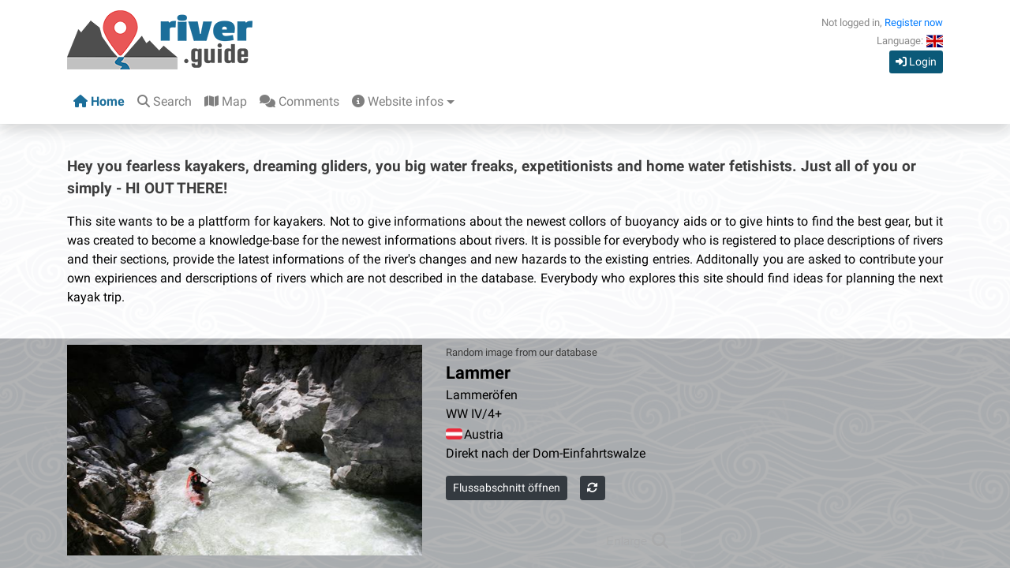

--- FILE ---
content_type: text/html; charset=UTF-8
request_url: https://river.guide/api/api-standalone.php
body_size: 271
content:
{"jwt_token":{"anonymous":true,"accessToken":"eyJ0eXAiOiJKV1QiLCJhbGciOiJIUzI1NiJ9.eyJleHAiOjE3Njk5OTEwNjYsImRhdGEiOnsiVUlEIjowfX0.b356xD-31iZxABdlUy0p-5tg4_zhevCDuujvB3Vaq7c","refreshToken":"eyJ0eXAiOiJKV1QiLCJhbGciOiJIUzI1NiJ9.eyJleHAiOjE3Njk5OTEwNjQsImRhdGEiOnsiVUlEIjowfX0.95i2Zc_o814GOqIpD3UubN-opcrKPhZ6QxdtFOlsZFM","logout":false},"nobodyuser":{"UID":0,"usertype":"nobody"}}

--- FILE ---
content_type: text/html; charset=UTF-8
request_url: https://river.guide/api/api-standalone.php
body_size: 256
content:
{"picture":{"FID":2622,"RID":224,"CID":"AUT","SID":143,"river":"Lammer","country":"Austria","section":"Lammer\u00f6fen","description":"Direkt nach der Dom-Einfahrtswalze","height":360,"width":540,"difficulty":"4\/4+","best_season":"0#1#1#1#1#1#1#1#1#1#1#0#0","length":2,"length_dimension":"km","PID":2879,"river_link":"lammer","section_link":"lammeroefen"}}

--- FILE ---
content_type: text/html; charset=UTF-8
request_url: https://river.guide/api/api-standalone.php
body_size: 844
content:
{"comments":[{"COID":290,"CTID":"f49983a2-54ee-4366-8d03-ca56019d9e03","RID":254,"SID":190,"PID":null,"CID":null,"UID":2,"FID":null,"LANG":"de","type":"SECTION","category":"STANDARD","text":"<p>Stand 21.4.2025 bei Pegel 82cm:<\/p><p>Keine B\u00e4ume im Fluss, die man umtragen m\u00fcsste zwischen Maria Luggau und K\u00f6tschach<\/p>","create_date":"2025.04.21 19:56","username":"stifado","river":"No Translation","section":"No Translation","country":null,"river_link":"gail","section_link":"obere-gail-maria-luggau-birnbaum","text_sub":"Stand 21.4.2025 bei Pegel 82cm:Keine B\u00e4ume im Flu..."},{"COID":289,"CTID":"4d326969-0c49-498f-afa9-f87e339a1d8a","RID":158,"SID":null,"PID":null,"CID":null,"UID":3,"FID":null,"LANG":"de","type":"RIVER","category":"STANDARD","text":"<p>Bauarbeiten im Ges\u00e4use Eingang.<\/p>","create_date":"2025.04.07 12:34","username":"armin","river":"No Translation","section":"No Translation","country":null,"river_link":"enns","section_link":null,"text_sub":"Bauarbeiten im Ges\u00e4use Eingang...."},{"COID":288,"CTID":"f5e682ab-d1b6-4fca-a161-6741f5b8a957","RID":null,"SID":null,"PID":null,"CID":null,"UID":1,"FID":null,"LANG":"de","type":"INFO","category":"STANDARD","text":"<p>Hallo, alle updates online!<\/p>","create_date":"2023.03.26 21:46","username":"eddy","river":"No Translation","section":"No Translation","country":null,"river_link":null,"section_link":null,"text_sub":"Hallo, alle updates online!..."},{"COID":284,"CTID":"5d58ec4c-d0e2-4efe-b5bc-b617c1561a40","RID":270,"SID":444,"PID":null,"CID":null,"UID":3,"FID":null,"LANG":"de","type":"SECTION","category":"STANDARD","text":"Will ich auch wieder mal paddeln!","create_date":"2023.02.09 20:58","username":"armin","river":"No Translation","section":"No Translation","country":null,"river_link":"oetztaler-ache","section_link":"achstuerze","text_sub":"Will ich auch wieder mal paddeln!..."},{"COID":27,"CTID":"f817c19d-7e95-4006-9fc4-e94356ea91c0","RID":546,"SID":612,"PID":null,"CID":null,"UID":2,"FID":null,"LANG":"de","type":"SECTION","category":"STANDARD","text":"Sehr empfehlenswerte Pizzeria oberhalb von Canal san Bovo (Maso Paradiso)","create_date":"2019.08.18 11:22","username":"stifado","river":"No Translation","section":"No Translation","country":null,"river_link":"vanoi","section_link":"mittlerer-vanoi-schlucht","text_sub":"Sehr empfehlenswerte Pizzeria oberhalb von Canal s..."}]}

--- FILE ---
content_type: text/html; charset=UTF-8
request_url: https://river.guide/api/api-standalone.php
body_size: 565
content:
{"sections":{"data":[{"CID":"AUT","SDID":1535,"SID":581,"RID":298,"LANG":"de","riverName":"Isel","sectionName":"Iselschlucht","length":25,"length_dimension":"km","best_season":"0#0#0#0#0#0#0#0#1#1#0#0#0","difficulty":"4-5 (X,6-X ? )","create_UID":6,"create_username":"robert","create_date":"2025.11.04","create_date_format":"2025.11.04 08:18","river_link":"isel","section_link":"iselschlucht"},{"CID":"AUT","SDID":1534,"SID":772,"RID":647,"LANG":"de","riverName":"Kolomansbach","sectionName":"Standardstecke","length":1,"length_dimension":"km","best_season":"0#0#1#1#0#0#0#0#0#0#0#0#1","difficulty":"4","create_UID":6,"create_username":"robert","create_date":"2025.08.13","create_date_format":"2025.08.13 15:31","river_link":"kolomansbach","section_link":"ssection"},{"CID":"AUT","SDID":1532,"SID":771,"RID":267,"LANG":"de","riverName":"Taugl","sectionName":"Obere Taugl - Rote Klamm","length":2,"length_dimension":"km","best_season":"0#0#1#1#0#0#0#0#0#0#0#0#0","difficulty":"3","create_UID":6,"create_username":"robert","create_date":"2025.07.30","create_date_format":"2025.07.30 13:59","river_link":"taugl","section_link":"obere-taugl-rote-klamm"},{"CID":"AUT","SDID":1530,"SID":770,"RID":646,"LANG":"de","riverName":"Gro\u00dfalmbach","sectionName":"Standard","length":1,"length_dimension":"km","best_season":"0#0#1#1#0#0#0#0#0#0#0#0#1","difficulty":"4","create_UID":6,"create_username":"robert","create_date":"2025.07.22","create_date_format":"2025.07.22 09:52","river_link":"gro\u00dfalmbach","section_link":"ssection"},{"CID":"AUT","SDID":1529,"SID":769,"RID":645,"LANG":"de","riverName":"Ru\u00dfbach Postalm","sectionName":"Slidepark","length":1,"length_dimension":"km","best_season":"0#0#1#1#0#0#0#0#0#0#0#0#1","difficulty":"4","create_UID":6,"create_username":"robert","create_date":"2025.07.22","create_date_format":"2025.07.22 09:33","river_link":"ru\u00dfbach-postalm","section_link":"ssection"}],"count":5}}

--- FILE ---
content_type: text/html; charset=UTF-8
request_url: https://river.guide/api/api-standalone.php
body_size: 393
content:
{"pictures":{"data":[{"create_date":"2025.08.13","CID":"AUT","RID":647,"SID":772,"riverName":"Kolomansbach","sectionName":"Standardstecke","create_username":"robert","river_link":"kolomansbach","section_link":"ssection","pictures":1},{"create_date":"2025.07.30","CID":"AUT","RID":375,"SID":483,"riverName":"Frauenweissenbach","sectionName":"Unterer Frauenwei\u00dfenbach","create_username":"robert","river_link":"frauenweissenbach","section_link":"unterer-frauenwei\u00dfenbach","pictures":2},{"create_date":"2025.07.30","CID":"AUT","RID":246,"SID":181,"riverName":"Rettenbach","sectionName":"Waldschlucht","create_username":"robert","river_link":"rettenbach","section_link":"waldschlucht-standardstrecke-schlussklamm-ohrwachl","pictures":1},{"create_date":"2025.07.30","CID":"AUT","RID":224,"SID":144,"riverName":"Lammer","sectionName":"Voglauer Klamm","create_username":"robert","river_link":"lammer","section_link":"vogelauer-klamm","pictures":1},{"create_date":"2025.07.30","CID":"AUT","RID":267,"SID":771,"riverName":"Taugl","sectionName":"Obere Taugl - Rote Klamm","create_username":"robert","river_link":"taugl","section_link":"obere-taugl-rote-klamm","pictures":2}],"count":5}}

--- FILE ---
content_type: text/html; charset=UTF-8
request_url: https://river.guide/api/api-standalone.php
body_size: 594
content:
{"videos":[{"CID":"AUT","SID":581,"RID":298,"VID":194,"LANG":"de","riverName":"Isel","sectionName":"Iselschlucht","length":"25","length_dimension":"km","best_season":"0#0#0#0#0#0#0#0#1#1#0#0#0","difficulty":"4-5 (X,6-X ? )","description":"<p>Iseldurchbruch 2025 Pegel 72cm<\/p>","create_UID":6,"create_username":"robert","create_date":"2025.11.04","create_date_format":"2025.11.04 08:24","description_sub":"Iseldurchbruch 2025 Pegel 72cm..."},{"CID":"AUT","SID":772,"RID":647,"VID":192,"LANG":"de","riverName":"Kolomansbach","sectionName":"Standardstecke","length":"1","length_dimension":"km","best_season":"0#0#1#1#0#0#0#0#0#0#0#0#1","difficulty":"4","description":"<p>Kolomansbach 2023<\/p>","create_UID":6,"create_username":"robert","create_date":"2025.08.13","create_date_format":"2025.08.13 15:32","description_sub":"Kolomansbach 2023..."},{"CID":"AUT","SID":315,"RID":354,"VID":191,"LANG":"de","riverName":"Rothbach","sectionName":"Steile Meile","length":"4","length_dimension":"km","best_season":"0#0#1#1#1#0#0#0#0#0#0#0#1","difficulty":"2 bis 5","description":"<p>Hotshotsslide Winterlich<\/p>","create_UID":6,"create_username":"robert","create_date":"2025.08.11","create_date_format":"2025.08.11 09:31","description_sub":"Hotshotsslide Winterlich..."},{"CID":"AUT","SID":181,"RID":246,"VID":190,"LANG":"de","riverName":"Rettenbach","sectionName":"Waldschlucht","length":"6","length_dimension":"km","best_season":"1#1#1#1#1#1#1#1#1#1#1#1#1","difficulty":"3,4,5","description":"<p>Rettenbachklamm 2025<\/p>","create_UID":6,"create_username":"robert","create_date":"2025.08.04","create_date_format":"2025.08.04 20:15","description_sub":"Rettenbachklamm 2025..."},{"CID":"AUT","SID":483,"RID":375,"VID":189,"LANG":"de","riverName":"Frauenweissenbach","sectionName":"Unterer Frauenwei\u00dfenbach","length":"2","length_dimension":"km","best_season":"0#0#1#1#1#1#0#0#0#0#0#0#1","difficulty":"2-3  (5-X)","description":"<p>Exit Rapid<\/p>","create_UID":6,"create_username":"robert","create_date":"2025.07.31","create_date_format":"2025.07.31 10:39","description_sub":"Exit Rapid..."}]}

--- FILE ---
content_type: text/html; charset=UTF-8
request_url: https://river.guide/api/api-standalone.php
body_size: 234
content:
{"counts":{"rivers":{"live":403,"old":41,"new":0},"riversDe":{"live":352,"old":35,"new":0},"riversEn":{"live":51,"old":6,"new":0},"sections":{"new":8,"live":637,"old":63},"sectionsDe":{"new":8,"live":556,"old":62},"sectionsEn":{"live":81,"old":1,"new":0},"pictures":{"new":12,"live":4227,"old":27},"videos":{"live":178,"new":0,"old":0},"comments":{"other":8},"logbook":{"count":7,"length":0,"length_dimension":"km"},"allSection":{"length":2160.87,"dimension":"miles"}}}

--- FILE ---
content_type: text/html; charset=UTF-8
request_url: https://river.guide/api/api-standalone.php
body_size: 35432
content:
{"file":{"username":"robert","firstname":"Robert","lastname":"Machacek","FID":2622,"FK_ID":"143","FK_name":"SID","FK_table":"section","doctype":"section_pic","deleted":0,"create_date":"2008-04-21 20:11:47","path":"images\/26\/","fullname":"section_pic_143_7999067.jpg.enc","name":"section_pic_143_7999067","extension":"jpg","mimetype":"image\/jpeg","size":79576,"width":540,"height":360,"display_name":"f224s143b2879_1373","encrypted":1,"lat":null,"lng":null,"create_UID":"6"},"imageData":"data:image\/jpeg;base64,\/9j\/4AAQSkZJRgABAQEAYABgAAD\/\/gA+Q1JFQVRPUjogZ2QtanBlZyB2MS4wICh1c2luZyBJSkcgSlBFRyB2OTApLCBkZWZhdWx0IHF1YWxpdHkK\/9sAQwAIBgYHBgUIBwcHCQkICgwUDQwLCwwZEhMPFB0aHx4dGhwcICQuJyAiLCMcHCg3KSwwMTQ0NB8nOT04MjwuMzQy\/9sAQwEJCQkMCwwYDQ0YMiEcITIyMjIyMjIyMjIyMjIyMjIyMjIyMjIyMjIyMjIyMjIyMjIyMjIyMjIyMjIyMjIyMjIy\/8AAEQgBaAIcAwEiAAIRAQMRAf\/EAB8AAAEFAQEBAQEBAAAAAAAAAAABAgMEBQYHCAkKC\/\/[base64]\/j5+v\/EAB8BAAMBAQEBAQEBAQEAAAAAAAABAgMEBQYHCAkKC\/\/[base64]\/j5+v\/aAAwDAQACEQMRAD8A8EBpcDvTQaXNIB2B6UYFJmjIoACBjim1IMUhA\/GgBvFKKTbxmlHFACle4oGemcUtGO9ICWJ2jfejEMO4q62qXkwIe4lIxjAbis1W9asRnGCOT6UwIrlcy7vUVFs9P1qWYs0rEjB9Kj5B5H5UxCbD6YpGBHB\/[base64]\/nWtfxQSX58hAkRJAGc8etZ0sbpkhSI84Ge9Agt2KSA\/[base64]\/kIP4j6mno4RQRGxyeg605sltgU\/iaLgQznzGD9DjgClUgn5u1JMuJME5KjkCoWnCSgNlR6kcGgCaRQDlmOPTPSoxg5Pb36VJJKskZZWBz3FQhhjHGc8UwHY5Pb6d6kaX\/RuV+me9VZWbfgdu9OjLuxUk49+9ABGckZ7nkVc43gIflA556moF\/1gTbu7DFAkmbcIIeEPLMeKkCQfNu3Hbx0xTiIiBwRx2OKhWG4Z8M6KSOABTGsZ3YnzM\/[base64]\/dI2RuGMbR3rIkneTttUDAA7UgLUUj+UJd25unPP4VXuWkJDSkHPYHpU1lZ+fFvZyBu6A0++tTkbTwOMdqVgM8DecAAVZjeQHDSYwOpp1rEQW7AevepXtwwYjjB4pgQqrzbt7ZUdB60FGGVAHNTQqiKyjO7PIqMk52gDAJyfWkBHHGC\/PQdatk\/JzxUMIfnuT6dqlCMFORxVIRBKwLADvSswChcYIFRSAiTn14p4QmQs34CgYiZA3GncfZyB065pz8QMxPJ6ClgQG0APU0gIoR+52f8CP8AhSPygODuB4xVjATYT2XsO9NtoHuJvm6dT9KAJbaAbvNkGTjCg\/zq3bxJKWdvur09jUojUEIoP0p2EiDBBhfSqAkwpjAHQHrio8YByPyoQkkdvYUrsArA9akCmVYyFhliexqrclgwiPBPPNXLpvlUAlRt5x3qvHbgt87NISOh7CgB8YijiwSML3BzTA55ZUOOxbikKIJMBQqjrjuaWRuQq8+uaYDQksyl\/lAHGF6mp7aA7mxzjuTTYEES+axG7svr71NESysScBjzQASSCD5y3zdj6mpYLhFg3DBY8tx1qCWIEnIyPftViFFWPPliTsBikA3z0WR3KZ4\/DPpSKVVcPGc9Rzjip8BFyFjLHt6VN9nL\/MUC+woA5HpRQD60EelACUuKO1AoAKTHFOx3pDQA3pTlNIRxQooAsKeKUsB0qIEg46j1pxAB4OaABhx1poBB6\/Q04nPakCFjxQBIqmRexI7Z5pXIkgAwA8f6imooDKpyG9asSQMmyRByOuaAKiEEZz8wqSRWBDEfjUzRJMWKgJJ3BHFNCvtZJBnPQiqEIuNuDUfmAJtxk5\/[base64]\/DNo26xivZpS3CTEIvHfaOn0pFW01OHgjW2WFXGVZuSRwauYjAMit8q5ycdKsXTLO2QgVt3BH8P0qIRB4zlvkXue9MkrtLDIflYux6nFZFx8shAXHOQa2mIbIjTp3rNureR2RVBZycADvRYB1tcbNPdAcMuSMDke9K85UKG+bgHjn8\/StNNLWOyV3XOeACOvrTYLOOOGIFtvmE4z\/FRYCozIlu0qx\/[base64]\/Q1M460RgCZie1SbAy8dc9KAK8icIo6k1JK3lxKq8\/SmOQsqg9adJkyADoBSAMkKFOCR1q\/YKyAk\/eaqsEReQHHHvWl5flpkZ3UwHLs844+ufShiGOMgjuaYyvGmT1PoKYgZm\/lQA\/GFJ\/Wo2AbAJ5\/nVogBMY\/CowpLL057Z70rgVjA8jYH3B1NPeLy1LdM8ZHWr7KvA7AdPeq0oJGe1FxlXydse8Y+X+E0woiwgtnzM5zU78sACeO+aGUMUIySBgjFAiAo7MSQenpTwu1dz9Tjj1qV1Bj++Nw6jFLFCu4udxI6E9DQA2Io3U\/Lngmp+HHVcjvzg1DIAD\/[base64]\/WnIAoprYJ9qewrjtq4z1puwdeKUcjHakwPrQAhQGmFMmpgO+KaaVgIW46ilVhjB6VJsDck0wx46UhiE8HFR08qRxSbaBmjaODCAeuKtaZBJc6rBBDKsTs3MjHARepJ\/DNVbUERAKATjOa6PwrZ6OTdXOtTzxwr8iC3xvZjz37cUmCIrvUWFzI9u8mxhjDHOR6mkaUzq0r\/xck+vrUN75ENzcRWUsr27rhHlUB8ehxxVY3IRFBfDDgADqKQ7lmQjdGicIew71o6Zplxq10ltGAIx80kh4WNByWP4VjG5AmVm+VR27j2rtfDtzpk+gXFq+qG2Z3xOI497svbHtnFUgMfVZLGFjb6fCUt1PEh+8\/uRVGxEluz3yyRoiZTLnGSa7Owsp9T15bcRx21mUJTaEICAcfNjr+vWqGuaPaQI6PcQy7G3oRyFz6+\/vQwJtGs7O6sZZdRuv3krKgYH\/AFaZ5J9zjpWHrlndWE8azI3kOoaEMuNinop98U21njs9UglmjEy71IjXJ34PAx2FdtB4duPE+q3jXckkafaPMkiUgkL2B9KNwPOLW2AWV3kzkF2yeQO3H6VQtreK61i2ivG2wNIolZQThc84\/CvSPEPg6LQbT90t5eXMq7twiOxFB6cda5rQNIeZ9QvXL2yWcQJJQ7gWOMgd+M0mx8rNLxD4oF7mzitY4bGFBHbxbQCqj27ZrC0+eWW8iO5cBxtQ9BzwAKiuFj84iNi4\/wCeh6v789Kv6C1ta6nDJNHu5wmeik98UCLHitoLeC3tIYlEvLyMOMH0xXLDHl16Bf8Ah2wttPu7+\/EkzMcRmFsfMe\/vXn8i+WxHUHpn0oBkMcZ+clec9adE2CQatxp\/ou4jnPHvVfZl88e9MRSkUm5YntVlImkKIOp7+lOjtZJrxUiQs0pwo966RdOttOBWWZZJ1HzEdAfaiwGRbxlNygdDVpgxZVB9yab96Ysn3c9+9ObPU0gGXPJBDk9gKjTcvHQe3enO\/UYOaYX39Bz0pASAuDjjB7mmFt0oxyOmfSml1DDCE49D0pm4GTJyM9zQBZOSq\/XrSMQ2MetAAWPOeR1qBpQqk+tNIBhIJJpgkcZ2EAnjFKH3nAB96WOPD5YcimwHoHDlQDhhyCOtWgUkk8pTnaOcdqRJQkeRwc1NEFLkxlBn+IjGaQFd4+rAdBzUEJAf\/[base64]\/[base64]\/Bl1JZRy+UZARnCr0+tA0cH5YzjFAiyfauy1TwtexQ+aV2sP4QvQVgy6Xc2sYaZR83PB5pDKgtYCATJn1AqKaGIH93uH15qzt2nKtj3NJgkHBLDucUhFWIOOBuBP5Vu6LvaO9WW1lns0QSTyxKuYQDgHJ+uMd6xWU55P0xXo3habwzb6AbTU3eUMfMliCZJk9Tg\/dAIwPqaTKicTNLAZswM0q8gErt49xUUkO\/wDeS8f3QD0r0DXpPD9jbx2um6dE9yF3NPIDhM9gO\/41ycVnJqF5DZwJvllcIgI6k\/5607DZix20811GkZ8yVyFQBcsT2Fe1eGPhHYPpEN3q7SLMykyNG+wRjB4B74Petzw74J0XwvGl39hn1HVYV5cjI3H+4v6VU13RvG\/iS+KtEtrZL\/q4\/OCIo9wMkmlp1KSa2N3R\/BfhrSYZY7S1a6MsZSS5lPmFgewx0\/CsLxL8PdJnsfs1jHDBcqNxaTPTsDz3981q6H4fuvC2lPLqurLHzu8tcHj0UnmjyrGx866vrx4HumMrhpN7gAZwM\/y+lOy6Bd9TlPDXg99K1pdxiurjYASifJCM84J6mvRcfZW2W9oPNkz84UAJ7vj19K4rUvGcD240zQreZXnwhuW+aU57KBya6LQdFlsJ4xDNKEMRM8dwxJZz0J7AjpigR0EMd6sGPP3sRyRwBWDr6WUumzpIY3kcfPkZ6A4zVjWrLxH9jRNGe3Xku4uDkN6AcHArjdcs\/GUeh3F3ei2kcZ81LYcomPvf\/WpNqxSutjyqZfLkIUhowxwfWp9GOdas+cH7QvPpzVGTeknfBq3pRlOqWYQKX85Nuemc96EiGek6\/JFDa29tfWSMsrkr5soUdPvY6496yI\/h\/Zayklwt9Z2UUeGEcDmRiv8AtE4AJ7VBrGgNda28keqxB53O2O4VgRz0yARitrS\/h28pZL\/VS0b48tLND83u24cUFO5HbeBrO+tpYrdvMMQ+YqwYL7ZrzTUrUWN9Pbk8xOV49q98XwfbWmlw6bZPLHaxyiaa4Zxucg5x9K8Q8TRyjXp12xqvmnJXuM0Xswa0M3QzNca2nlIGZFYjPQcdau30c63LGWHysnkH+lTadJ\/Z8kpiiPmv8qle1aRtmnjM87ncvA3Kcf8A16ZJS+zRwaWkgzlucnvVTqe4z0rR1GSWS2hAwYkzn\/69Z4ZW4J4HpSEQSp83LYOKqnKHA5HvVmVAzZDYYdBURUrzwTnP1oAaQAxBHBHSmxqWOBj256U92kZ+aEA6\/mKYEhwsZP51AVzgnOTzz2pGZpnwi\/KO+etPyuBgnOeeOKACNApJI4x2pHGGHXHrUsa8Ek85702T7wwc\/QUACKeD69qtOB5QwMj09KrxPiJ2J+cYAFWooy2COuM7iKQEkYkXkEZA4BqLcSShwDnkmpD39T0x3piwszY\/[base64]\/iGCP8A0e4ePAGFZD5n5nHNcjHdSMuwu6xMcsqnj\/69aMFlpswBTUbjzCceWYgufxyf5UXAl1G70+aFRA5eT+IBcA1hSRh4y5G3b0NX5EtEZo1hwc\/eMpJFMuLUGMBN4VerN0zSdwMdiQ3JprPn61YuLSVOWxj1FVduDSGIJMN71JJKrqAQBTML6c0wBc8\/jQIF9KnXAGKaqq33W\/Op40VTliBTSExVUY4BJqVVKjJpnnf3QPrikBdjnFUIu2swikVxxjvXZWnieO1gXFw2QOAGxj\/GuCwe5\/KlEoXgZJ96QHo3\/CZacY\/9PM92c8Rr8ox79M1zmqanpt1LutY5EU\/wseBXNl3c5\/lTgHPUUBqXpo0lG6NcewFPSWWKMDy0bHU4qrAk7ttQMR3xVya1nhhVmbg9qQyrKVb5vKBJ7VuW+kPFZpepc25M8apDbo5MhbuSO3Tv+Fc3I0jcA8V3OjaHaNp95qdwtwdNhtxtAJBeToQD9e\/pUyKic+Jnly7Fmcnuc5r2DwtoUC3GmXEloTeW8JCyMMAjGSce2cZNcd4J8PaRq15DcNfOXtzvksxFySDx82fu9DW\/eeLZzez6ekUyjzGRipyJFU4wcYI\/OmNaHos+tRx3Xkh40CL+8mPYe3+Nc1q\/xGhijkt9Ihd5B8ouZOAD6gd65fVvEROmDT7Zot03M8iMW2j+4G7+5rmRPDA+1mLynoqjOPrRcDXGsz3F\/wDadWjfUJUXMPnyHYh9SB1x1xWFf65JcXUghb7TcsSGYt8kZPX\/APVUN\/eSyyi2iiOHB3OePy9K2\/CHh6Iz+bPbj7Mq7tzg4Jzxj1pbgdp8PPD72UUOp3BL3d0MLhN3lJ9exPr9K9LSBYUDEKMflWDaX66dAYJLO4VEAaa6kULGuecD14449quxanbSnMTGUE\/eLcL9KoZdkmQOEeYDccAZx+Aoltormxmt\/mjikUqxYHJBrOGpxPctHbxnzUHUocL2zn3qOHSb0SC6udWll53PGcbR7DAGKQHk+s+Cv7I1V7K8jkltpzut7i3Xk\/7OD6elLbeG7LwssOpXQnvJmm2Ivl7RCP7xHOTXql7CtzcRySoXjzgFe319PrVJtXgsLl7ZtOuDtXPmt8y4+o\/lSSsN6nLWeseFHnS4dpPtJ5\/eAk\/n0FbNt4ksJo3YXcNsrHHzsBx7Y6fSpxqKaoSF0eIRfdDTQYB+hIrNPg3QNQnefd5OwHdHZtw314wKYie51q20mz3XesQXHm5YKh6j0VV5\/HNcvdw6FrdodQt0+z3ETkZlAVCe\/Gct65NZcnh+S\/[base64]\/MOvSl8os2CAoqOGdmBwMjPUdqkFx1LjGGxwevvUajHLCQABUiQqYm4yc\/rSC4QtwM49KYJ2RzsRyPajUAeNYpBz16mpIZMNtBJyOtRvOCw3JnPXionmfny1VQOhPNMDTj2qfm59qHI2EBjkjp3NZ0LSyRMXb5x\/E3f6VZhLA4dsgdMCiwDwQXAU5p6pvG4gZ+tQu6xnIUAt1I605p8HCpkeuaLAcyDlc55WrNreeTJuKqzdi4yAfXFVCCDS4HehAWJo9u1nxiUbgB9fTtUZxkow5xwaI3WRWjkGePkI7GnIwlXY4xIvQ0AVR8rY\/I0\/OOe1I6nIJBGPWmlDgMTwfSkASMcAijcGXjmmH05pu7BwBQA4nFAfBzTec4pyoznCLk+1MBd5zkE0B2z1OO+KcLeU\/w8\/Wp1tWxliB6+1NJiuRrglSF59atRwM\/sPWmxWhDY35BHTFNy0OUbPsc07WC5dgeO2G9oVmZeiv8Ad+pFXJNe1K6Zg10yqeNiAKAPQYFZKtu5HQ9fap4nEeNw4FFxlwSBMO8fmMe4JyaurIt7GREHTaM4mcc\/T1qiefmzwRxjtQshTkn6ZoELPGdpAOfY1gSAq5B4weldC88LR7s5I4I9DWNe\/wCs8zA560mMq9DQw9KXcOoHNOG4j2oEIgxU8Y9qbHGTyTwKtRgBe30qkhNjBGceg96XJzipcE+lKqgc96CRBGD061LDZyTuEiRpHPQKuas2dhLc8rwv94102maWbJhIPmbHHOM+1Aylpng+4vV\/eTeW+P8AV7CSPr6VnXekT2U+HXKdVbGAwr0XTLuaZl8yGVYFYKdqcnnp7Vb8SaVJfWy+WrsEH\/LQdPpRcdjkdL0ZGtkYQ+Y0i5IHGK7HR\/Btq6edd2KyxgdGB5rm9J1CbT7oQuVABxubtXommXQuIQ3mmUHoEAwPrU3GmVNZ0\/TbLTJZ4rKOBIYywKRKWA9OnHpXjeo+IJbmBLONytlEPkTplupJ9Tmu1+LM+qRpaJAWjsXU+b5ZxubPRvbFeXQWlwLVrlY9yBsEZ5HvSbHqz0\/4eXmn6RoGp6xM\/mz5VZIxwY17devrj6VzZuppJ5ZzI4ZmMgIb17\/[base64]\/jUOm+BGhjN9qpVraL5kgXrKe270HtXP39xqDa7ConlabO2IEbdoJ4AHQUXCx33jie9m0H7Na2zOhYM+0HOBzxXl9jqc1tdhoGwwYfKvbHrXuVklxb2EKEb7lhwfQepqneeH9Ou4v9Mto5H3FzJGgDA9+R\/Kh7gZvhyC+bTGvLm8aOcyMzqw+Udh+HfFaQuri4XyLZfPxzLIBgfT6mr9np9vFCkDAmMDgE9frV8KsS7Iogq9gowBQBxWq+KU0i5W3vLWXb\/Ccbc\/T1qWz16x1M+VbpI2D8xH8J96m8TJp96\/2K\/ZBEVwJCcEE9cHsa88vNKsdJDtoXiN2uduVtz1b23DA\/SgH5Hpcnkz7Ue\/2BjwqNtJHoSaz\/ABLrNh4e0UyKglJICwxy\/[base64]\/[base64]\/eEt36D3poCqp2tgHBqV43ZQFbGe1MlhYMGHI9qlj8wDlR6ZPaqEI0DGIORnA4NVyp7girhY5257c4708PIBt+U445AouBy+crn0pKaGxkHvSg9u9QMAM5qcE\/JIFIcdQf4hUIORUiyHIDZZR2J6fSgZPIFkUuORVEH7ymry8QtJ1izgkHlfqP61RkAYlgfrTERsabgjoKcUIGamhbOQ3II6GmkIgXC5JGR\/KrtttEeCR1\/Oo5bVkO5fmT26ii2baSuOvNUtGDNFFXaMVLDCvmA9Qex7VAvHPb0q1EwyD2rQkmmQkdB9RVG5tWkh3HG4GtRVDDOeKYyKhKk\/KemazZRzy74mwcqR2NS\/aN5+c57c11mn\/2VewGw1ZFQAYivAcOvoD649K5zXNGn0W+a3kZJIzzHIpyGH9D7VIxgfC4XnHQE8il8syANjOehFZwcjgdT69qswysCCzsCfQ0AXdohiy79\/wAarXbxGMoMlv5VFLKqucO7N701FaZgOefyFSBEB+dTxxg\/[base64]\/BOkSfvJbeYSMCT8+CPrU9h4eOnRYtJQR\/tCtDWnuDAHtF3ODknPSsdtRuILZVkcRu\/aTK\/h6UrICPXNGXUbYwX9sbiP72U4C14xr2nLpviKfT4mMNrFyAx5IwDzXta3E6o8s13GiYBVWbk14r42v7ubxPcs+zDuNh2jDDHH1pSQ0yKC8e6hNjafuYDkkFsIB9K0bW9sdBsIYUSP7UwJedecgn9MVzqXSpiBgFiC\/OyjqcfrUd0zXlwFjBxkKM9TxUK6Kbueo6FftJZ+THbbhI23eB8pPr713P2zSfDlpE1yjlo0ASFTkkn\/HrivJPDM10l1YaaWO5pg3yt1ye\/0r0S400y6jPd3LrPJv\/cjOBEo4H1Jq07hZodqWpXmuXaHStegt0KZktZ0OYx\/KpdBjWyupHnMeqXJO8SRxYCDHvyM1Z0jRY1mmvLiBY3zgENkt9f8APpWoJobIgxbE3HnaQAeO\/rRbW4X0OgsJDcIWZDHIT8wJ7elWW8lY8InCnn2rlNP1qNrgyyzIwQYBU8KCf17V0DRi4tdkbhc\/MQW5OecmqBDpriJUaVTvKjIVe\/tWLLqN7fXLQXIFrbKoLHOCT7etZninUYvDuiTym6hFzIMRx7skn6Vzp8dWU3h6A3qNNPKgLRx4ySDyWPbpSAZrqSWdzes1sHgkG+ICTj0yffjmuD\/tG5VzJE+xgcgqAMVa1PV73U53aaaTyckpFnhR6VnLtAwV696m4myR7qaebzZ3Lu\/VnPJqEyjOOTnrUpwB8xORURdGz2weSe1JsRDtUKc9M8HIrsNNRLPR7dIrt0knHmSJFjLegPHpXH4jMzORujGCpHr9K7DSdTtIbGKNHImI2ANGGUn1\/wDrUR3KuWoIprlmJRzt6GU5H4dqe+myldkotjk52qSePwqnLqNyJhGYl2jo6DgfUVq6RPLc3AAG8HlpGHAArQRzviGP7NLFFjhR2HFO0mLcu4nLH7xJ6ewrY1TTBqd8XLMYwei4\/wAioL22g0y2PlSCFgM\/[base64]\/nViYKPkx171Ub5Tg\/zoA51gVbB60Z+YVq3OlzWM3k30DqM8Njr9DVK8tPsxR0bfDIMo5GD9D70WAuWWiahfWclxa2rTxoQpMfJBPt1Nbtl4IkMazalfwWiYBMTf6w57YJA\/HNcxY30tmr7HcDjIU4zW8+pyXnh1NPif9zG5lGD95j61WgGtHpOh6eGmuzcwqVbKOUw47AcnOa5XVls3dZrKLy4txBTOcenJqWd\/P05UJ3KnzKcDIPp6\/hVAzD7MY8ZJOR7VI2yrJtOzAwe+Kdjbgjp6VKoBjKHGOoPpSKwX5du5T1z2poksxyF1HbtVaRRHL7+1SQkfd3dD1p8yF03IfmHUdzV7iJIsNwDkY61aiGRjIzWdbzZG1x93qRV0koysBTuBfG4plTwKi+0q7BM4\/rULSvJiJW25GSRSJAVVCANg9sk1LGWhGZThUZ26hQDWha38nlTWs7+WzqAomQMoI6cMPes6OWWCVmWRo2A+VlOKzbi9eZ2kLGQseSxPP1qWxjtQuBK2Ht7eORTt3QoEB9+OtVI+emGPt2qFwS2epqZVC9fl9h3pXAI3Vch0V29O1MeYxqdvc01yA2QPrUbHccg\/kKQiVAXG4\/jWzo1rZzXIW6ZgvY5xWRaJJJOqDv61rW42N8y9KdxM7nTPC2kb98twWI52qeM9ue9en6Jb2AtRG+CqgDA4GK8S0+\/e3cMrkY9+ldlp3jMQRos6KxUdeDmlzAmerRNbhdkUSIBnAUcVKt3DHHhs7cYKrXm0nxBtFjxFDK0nscD86pJ46vXmJSC3VD\/Cck\/nTuFz1aTVYkHznHHCg1k3l804\/wBGEa\/3ix6VykXiaS5yTEqj+LHp+NaMFys0XyFeufmNNagLfWwhiMxlEjtwFTqDSaXrYRBFcxyZB6Drilv9QvBEVtljZRjJxyfasO4ttTLNJsjaEHOfukfX1p7AdXJqO5TKH8pB\/C33jXJa3r8ksmxQCorJuLmWW58tC7np8vOa2tD0S5nuVllTAU9GA6UNgc1cSTz4Kruc\/[base64]\/lgBXOOQzYAwfxOfwrnItHl0qOMXb\/NEu1gvQ4rPvNUFoHt4rNmV+PtHPX1+g\/pUJ22K9T0uDxHFexOz3EcMERKBSRkMDycVz\/iDxAbgLDZqyIuMySffb6DtXnMF7dxQmIBhlyQzKcDPX61fR7hlzLeMX9lX\/CruSdN4b1Q\/wBoTQGdwFYmZkG4ooHYdK0td1G\/s9aDrdTiSMLh34EnocehFSfD22srKy1K\/vIF\/wBJhMcIIy0i\/wATAd+cDPtXKeItRuDrU5QhhINyhhjaPWi4dBNQllv5XluGLOeemMewHaqtmw2tH3BJVuxFRx3LMu2QoS\/AKA\/jTX34XAUEGi4jQDg8EDpioT8gIJGM9u1V5DIVU9+5pVI37euegpATzkCPej445FVgS4Jc8jp7U0MyuQ3Y8DNK4QSBv71IYsLhyyFdxxxXrGjafaWnhe1t3RmkZd7iRehbr9Owrzrwppz6r4ggtRGxy25wB2HJ\/wAK9jjt55WdGjxtJ6dT\/hVRQHHzaHNBJ5pmjeHnGVO4Vn3erSRI0FsvlJt5cj5iPX2rvNXa0jt\/[base64]\/k9vWphIOT\/k1mlwr8cE9zUiSEYx+tKwiy\/[base64]\/pSN8p47jilZSrc04KDg9fr2pLcCOBzHKDnvg1qxKTIeh+X0qFIUMLEAe5p0Uj27ASDKkY3jt9a0WhLI54hG\/nxqSufnWiVkMeUfOOgHarcLCUyR5BBHNZcyGCdkHK\/wA6TY0aVnjerHdtHHHNaciI5wkm0j171iW3mMoCbUI6kmrz2OU3lw5688AfQVDGPuJPKh8pQGdxgDPU+tVNH0z+1p543uUtkhjLBmGdzdlH1pJyyIygxx+y8\/rVmzQPpbxtfi2hB\/1US\/[base64]\/wrk4rprPwnqiMHgcdeAW25p3XQaudRbWA\/wBbcyuRj5FUYyazNT0+\/fMUC3DKx6N2rfsrFrKxRrkBpSOQM\/KfaoxfXFldkOd65xkj9KTKMvQvCd0it58BBdsbpOMV3ml6EtgoD4cgcEDpWe+rfaLcrCnzYyQKSx8QPE6xzhQD90HjFLQDq2R2UKnTv7U8oGB+QFsdvWq8N6s6ZUqV9mpJQ4Q+VNgE8g8\/lTGV724W3XEhzIeQEHQe9UreYyK3no+0nIOCf0q3IksecohXsR1P1pY1lkAZvoBUgeY+PPDM8+p291FDLsZTuRQT09h\/OvMtZgm+TMDxRFfk8xSCccZr6mSD5sNg4GMk1VutK07UJEN1ZxXjIOPPQOB64z0pOOtyrnyLdG4Rdu7JYAHHetfwzZW8t7DJqNxHFAGyVc\/eA\/vegr0Xxl8Mru51S4u9LW18hcFIUXaxB6+3HpXmAtJoLswXEUnmHAKMOc\/Sp1DQ72bVE\/tN57SdJlC7f3eAmwD7q+laPjTT7FtJi1MoY5vsqrg8bs9M+4rkdJsyl5bxOpWV5ERt3pkcY7VrePdVS8naKOfciY+UHIz\/APWoQ2cUjHg\/KcZ5xzSSSPHghzg9R6U8Ooj5GDt5qvIwkjUcbs1RBMZJHUB3GO5zTkdw2d+1PbOaq7\/vruX1BpVlECsS4z1pWAuSsgjEiOpcep6iolu1njyvBBwy+lY8z75SSAuecelKsvlMhThu5Hf60gPS\/APib\/hH9RnC2YumuE2gDhhjsDXRax8Q7t4zFpsH2Jmzvcjc4\/oPyrm\/AV3baNpM\/iC9hE1zOWtrKE9O29z7DgfnW0vifTL+4kivtHtYlY7ftFuCjkH86rW1ho4a8vb9pmM0zyY5JLHJ96gSUORydwOQDXQ+LNHg068SK3Je2mjDxOWG5BnlTj0rDXT1w268hUKOjbi30ximhNFW+kWNG+9knhT0LVUQpbRqivlzksc9T61tpJDCjCNzJIF+Vym3B9B\/jWfNbv5mXVfLPf0NAEMU4Q5GVJ6t\/SpwNxJVuO9QLFJGcj5h0OPSpi4CbhCwA64HFMRXlIwfbvUkag4OOvc1C8kcmAM5PUGrG5RERnkUAMljDDccAVVZCOePrVreGwM5x2qaGNGJ3LjjimBUhAjbcTx7VMZFZy\/PQ81ScsrH0Jp0chy2WzxQwLQJ4xz9RTskjPGPpUW\/5Rk0xpSWwPxFKwxZEJGcVLEU2ZbOR0qF36HGTinK6jjGM0CJFAHUZHr6VP5ZIBzgelVVJbJGR64qwjZUZz+VAHpOn+ONOSQyAT7c8NM4Iz\/uIRj6k4qe88dRXx8kvGSx+URjaq+5J5rm9T8JWukxvFPqsQmCbgRGQpPpmuTlk8qUq\/3hwQKrmGdJ4h1u+vY4bY209uDyFLZD+445FYKxfa43tA6xyyg7YnO0SMPQnAFV1dmxJGz7gcgk\/drMvrk3FwzO5kkB2q3Zfx7mpbAbB5mm3pWZGVeQVbgj61duSZlwB94cHHBqqlrc37I7oylgAWkO1TjuCa37PRoYLPdf67psSHlFSRpW\/[base64]\/3Uajq3f6U6yS2Up5cbEE5Yt2rrdP06K5XeHaQKPljHRfekMw7K3eGVDHv2k9cV6NosRkRQ7YH86yorKZ\/[base64]\/tb\/wDLUIN354rVVS4ydrZ7jiszV4ks9PmvHZBFChkdmJ4A9KTA5LxrDpZMN5KpS7TIQKBhvUnua8e1xlm4ECxPgZCqcgAnArpNY127165WV5TGiA7FjIxjrjGOTiqelaDN4lvpILREEqJuZnl2AAe\/rWLnroaqOmpwd28kBKSKRkcEjtWe1w+3P869P1bwFDp1lczapf2qOqgxx7stMe4XHp615bdJ5NxJGOQpwD6iri76EyjbUBOSck80yaTLcE4IqIkY5oOOvY1RABif\/r1Ir468ehqHJFOzxQB0vhy\/[base64]\/0piOPuIJ7WQpKNsgOMqeDViBzIuE8xl\/iUAnFdTaW10spd\/[base64]\/KoljfdyCDTuIhAbkU9INz7ieKcd68Yz61JvbjYOaQEBVtxU4HcUm7np8vpipGzI469cZprELgDkk9D2pACyv8AdP3fQU\/7S\/8AdA9ABmjYAdxAA6+9S\/6MwBJbOO1AFO+utQmRvOvbiUj+J3JzTr3VvtFvaiJQJ0XbI7fxelZVzfSSYQ\/KB19zSG3ufsQujE3kbtvmAZAPofQ1JVy69vNdbf32Bj6Zrb8P+HUuFLzOJgsgUWzKw83vjcOlc\/Z3TkBRzjtW7p2tXOnyF4ZnhkxgkdMVasI2oLa216+\/su2gkszFuG1rlmWLHGF4OPrWLqOk6t4dvPs16RJG\/[base64]\/DDXLq3E8wFtG2DluWx9B\/KrROpyvmYURouAO\/rWpY2qyMo2bs9zXd2Xw00+1naW9nuGVRkK2Fz+VdDD4JtolWS0REB6BuaAsYmg6LA8fzwxjjl2OR+FdpZ2Vvaw7YETBPbv\/AI1FLYRWEAUuF+XgDAHFUYdSudjypGHReu8j8qBmrJM0PztEOvUf0rM1JJbhPMlmCRDlRtwce9M23+tRRDzkiXO8KOQCPer1xYpIixT3MkkjjnHA\/[base64]\/UndjqRxTxcIqllQsB95uwritN16WBlWZd+OntW7HfrdkE5GeoHIIoUkxk9\/fxxrgqq46fNmspNRXcCGB56GtIabBIyu3X09asR6Nalg5QYHvwKWrAZbXImRQsiq3ZS1UPGBe58J6la2xDXDw7VVcgnkZH5Vt\/2Ralw2wfnSSWNqq4kdgCeAWqrAtD53sfC\/iX7QskGlziB2wN4AwTV++0HxP4f8jUdOjd71GcTrGgO3sCuc5zn6172IrZV2KgUL3A61UuWgZcbhhfSo9nHcrmZ8sX9\/rOr6g5uxd3N4SdylWZge\/Hasy70rUQnnS2Nwi\/3miYA\/iRX1XEtqo3JtQtwSmFJqe4tmuA0JgSe3decfxexzTULCcrnxzNDLHjzEKj3FRAHBwMivc\/Fvgw2LgSQosUgLIvXb7fWuFuNHSFcBAR2wKdiThQMH2qQr8vAroptLXO\/YCR3IqtNYq+Ay4x6cZosFyho+f7bscNt\/wBIj+b0+Yc16v4hSKe+FzG+9plyx9SK8tFpLBcK8cedpBBB5zXc2l4L21WXpIowyHsaOgdSux3Fiw5UY57YpqlA4O4+WVxt9D3q3IqzAnjIGDVGXMW7aQRipGRsjtcxoPm8z5EJHBzxj2NacWhXUFu5u7hLcdduck+1Uo0MtuVPAznA7UX\/AJu5JWZ3A6BjmmBow2Fz5RWPypGIycZyo\/lUc\/[base64]\/wA\/agCN4UC7gPyrPSMIzBh1rRbcybgwPseMVTcKswJPBHNAxQcja\/yhj1pHjCkDa2MccdqVEVmycDB7npTmV1YjCtzwc0CL\/ijwm063Go2dq1vMh3TWijjHcr3\/AAxWDo+oCxdX5MD\/ACzRZyjj3FdXofxE1C0upWvFF5GxJJbh0z\/db+hrN1LUdFv7+7vf7Iks45CNotnHyHnLMuMHP4YpXRRp6\/8ADmVIItR0hojDJGJsB8DBHUf3R9eK4x47m0kCTpLE3feOD9D0P1r0PTLbxB4ct2dJlu9Pmj3Ruv72MKR6dV61zsvi6\/1RbmC8SGS1jwLeCOBFQNnAG3HTFVsDSuU7WeVYtwZS3qR1rqobawvtCt5ZZ4v7VwQjYKuPY4B3fjWdaeD9QuYhdB7e3EuSsTA+Xn0RxkH6Eii50vUdOjVrm2kjXjDpyD+Iqkriem5FJ4f13U5GWO3leSJSSh\/iPHC9s98da5K9NxFuhljMbK2GDrhlPpg9K9Hi8S3sfl2kiRB2YfvSCGx74+9+NT654UsvFkNxf6Y22dccHIBPpz2\/lSaA8qTz7Z450dgwbKMG5BFX7m6N7C5bBkbkk8HP+e9RSQS2cj2lwjJIhxhxyppogkeETBc7W2sB2rPYZUDfKVP5VLEUc4lB9OKa0e5+OG9DWxoHhzUfEOorbWkYDfxSu2FUepqkIyJrURtujJ69COajjPlycjr29K94svhX4atrFlv7me8utuC4k8sK3+yB\/XNeW+KvDtvo2sSw6feCeJVBIdvnU9wSBiqegHPMDuBPTPOO9SyzKgJH3SMYHeoZZUCqADvH3jngf41XkZ3OG\/DipbAled5AFQAAd6jxtyGxn1puCP4CAaNmec5\/nSAeSrL7iuw8A+H4davmW5QlGO1BtVt3ByOf5iuQii3MqDqxxX0L4Zi07RVtorCKNZIlCP8AJ8xJAyx75P8AhTSA2\/DnhzR9BtkSCFDIf73JH4966dr2P5VTZ06AcimxMzkF8gHtxUhgt5N0qP5ZPy5x0qgGS3drEqmRELejCokvFORFGGZyAozj8qy9S0TUHnVoJBLGTj5mGQPf1qeKzSzh3O5mmC4DA4VfyOfbFAjG1hne\/aB3XIGQAen+FPtIori3ihJEnzfeU8fh61STRtRvJpInlURy\/M0jcttHtXQ6fYJZyJ5aqEQAAkc570r3Au2cFtYwkBCWbqp7Ui2wmlD4y1W1ii5c\/[base64]\/ACrmr223yNsXpUtCNrTtYjZcvy3XrXQxX0cqggjP8q87txLFIARjB9K3rS8ZQN\/FCC52nmZTK88VXmgSVS0jlz6dMVRhuwYxgjB71aW7iOU35J79qoZi6is8bBIgREVIJHb8a5xzd\/O8QZQT1DZwa7K5uFmRxkgkdQM1ltZlfmeXarHJAHWoaEc3bw6obtHLDGc7t2c10sGtSq+10Khc8IOtTvEVt8mMKuAEX2rPddzZRWwp+bIxke1NaAXDc3moxtDNYxyRt0WY8\/p\/OuM1\/wCH05dprQ7y3Plr\/DXW22ppA20Zye57GtSLUkCE\/ekB54PAp3TA8Hv\/AAtrNvcLAbCVyy7gUQsMVnXXh67tZQl5bvD\/ALwr6TjuFchdjbvQCq2s6BYa5AsV9FkDJVgcFSfSiwWPm1LFCWAC4HUmohM1pMPKUL2IPQ16tqXwvmSbOl3aSq38M+EI\/[base64]\/[base64]\/KtLSrK58TXy\/wBmQw216o8xmXKrkHGe5B964CXUPIU+Xnf0BNdT8OJNbufEDPpTRC6WJmxNnY68Aj29apNgrHplvZ6zp21dRtpLoLwWtJAc\/wC8OpzSN4ttYWcT6bJHt4ULyR9c1HBd+LZCjRJbonzZJiRo3fOOCpJ\/GsLV5de1J447u2tpdj5D2rbX9MY\/+tWnMhWZfsbm28QSS29zAkzt8yDyxFIijr844NT2uj6hpFyX0+RWQjAiunww9h2rkdU1CSW4K\/2elrKmEwvyk\/7w6Z9+KgsfFEtgrxsRcQq294ZSdyMOu054ouI1dYs7LxRrP2TVYH0\/UFVk89SME9gc8EVl2+gvoNzIl35N7ZTfIssDg8jqfY10rJY+KoY721kzdHqGYlV4xtfHI+tcbrFrPpurrbXdl9i2N96JjtJ7Ec8\/WpY1ozS1\/wCH8z6cuqaYz3Cn\/WAL8yezAdxVPwa2o6XqyQPAzwudkgAxtB\/iz2xXTXXiEaJpAS0theWbBd94HO1mIyQRng9s+3vUWn6pqUl8GukuIbKSPYqyYcOG6qxHIBHQ0dNB9Sj4p1u4sbp4laTYem6QMAuOwHQ+9cPI11qF3DZW0LvcTt8qjq2elaniQpJqMstlAUiDkNDkttx3BPOKyLa4\/wCJnBOGZRvC5j+8B0OPrSbuJFK60+5tMm4gZVBxnt+dVGJ7dK9Yn8Nsu8Kn7pxlSwGAMdDnkVxtv4b\/[base64]\/CvEPEGu+LdE8TXMs9\/eWoaQmAf8ALJ0z8uB0IxXtsNlGEzLJ5mOcL0rnfGkkN5pE1iiI7KcFWwVXAzznpWVSahG7OjC0JV6nJEr+A\/iBJ4jglgu4o47+BQX2cLKnqPT0IruxJ5mGQFVPrXhmkanoOgvCumtLJrD4QmLHlOSeUctgbfcYINev+GdYi1u2WFo47W9Jb9wZQ4YDujDhvcDkd6qDurkVqfJJpdDWkd5I9iI2\/uBzXMPeTrcbPmznpXbxWzxrhyPLweQOTXM3enzR3gITMYJYkdaqVzEfb3jQL+5G0txnHJPvWnbXMlwSTFuCDDMeefaqUNkE\/f3e4KP4R61a+3hoxDbQlVFCAvxOisowcntmi4kllkUCNvL7gdaoWyvEC8hBJ6AmnuyF\/wDXOEUZYdR+dMCz\/aKK7RjA2nBBPWo5rw5PzfgO9Y891BNeRxwLknqwXPFTvE0ClN7HdyN3WmgFe4+Ykt+FRyozxho\/lYnqagDL5rAttYfKMrn\/AD9aSa6iSTasjM2cFQeKGA0QEbi5Bz3zTGDbflB46cVFLeBmIXnHXHIFJ9uBAUAc\/pS0EWYdQZGWJj06+1b1oybN4Qytj14rjGOCSFPqTmtLTtVETKCcY9aYzTuZ7i2kLOhjSQ\/KAfzrTs2E8anOR3OelZzyJfjJ4YHCsecVdtozCu2BSGOM7l\/lUW1AsTSRDMbt5gx1INUn8syMkaEAfdI4I9TWjFHBxvGGBycHvU\/[base64]\/EV2\/g7wzp0tnDq+op5zBi1vAT8uB\/[base64]\/Pg1KZfkG7OfaqsagemPyoM5iGBzSAsA5XOSCO\/rR5pH8Q\/EE1TEzGMk4Bz0PenJIpXOQPxoAual4nudevI59VKySgAAxrsBHvj+YqlemCS33wvKjq2DHImcD1DDr9MVl5+Xkc+tW47uWS38hvmUHI9anbYu99yuFiDZLbvrXtHw00ZLSxW+Ju52vU4SJWjhVVOfnl4z\/uim\/D3w1olz4fhvDpy3N67EvLNnYnP3ffiu8udUi0YrbWcWnxqgBk82bayp3OD04q0O1iPWdb23iWGnTW0upRxbltmbKnjscdfbNYDeLmlZbDVrJdLvWhO6eVdgOe2MHAPrXF+I\/EWn6jqL6ylnLHexH5HSTarDseKxX8ZXmqAQ6kkF0ACI5ZkzIufRgRRzNbismdR4rsPsMcN2ii4EwO4RjGeM7gw4\/DvXn+rWb208V0siPHOu4NG2QcdQf8K6TStWvbODyo528o5GxuVGe4Hr71la8thJZxm0sWhuhzM6uSr47he3vSuJlGx1K4s51nspHikXnch\/n\/AIVu67rGoa7ptvLOYCI\/v+WRkMeny54FcZEdjE5YfjXUaLLbw285uLCV3eHiY5wqkgZI6HHY0wL\/AIc1hdMDGdHuLOT\/AF9qCMOR0yDwagupb\/WkkuNKs5ILaJ9pggdmVd3oDUjae9oMQTW7wzDInJ+QADOP96tHwNdSWl1dpBcQZkXMayZ+Zv7ox3qYvoymrnT2XhEXi2AeNILpLfJLt2A\/i\/lmub13QSmqRajp9xah4m3MRlUJU56np9at+JvE+v2ISLZNAkpP7yTnJJ5GaxtWnvv7EjZ4PJdmG4sch8+\/aqaFcbqertGxDTN5xGSFOVOe4PetLwZcWUDrd3s21mb5Q2AeD1DHpXL2lyuqG30q4fyIRJ80xwzR564\/wrtdU0bw9oHhKFmguZr2U4RpJeo9gMcf41N7j21OpaaHzIma4ilhkHVRzuxnt1rf0XSC6faigESjKJk8n\/[base64]\/EU2iafsECl448Bw4\/dOAOQRzk549gaxknKqvI76TVPCzfWTS+7U83lhhtvD9vNazBZ\/NBmycOD2P0r1r4NWB1DwzqZ1DMlvJdB4iSQVcDllPUHkcivEGvbuTTV07zM2qSmULgctjGc\/Suj8MfEPXvDEMVlbTq9ik3mNBIgIIzyAcZGa0jHlOapU57Nq1kl9x9Ey3l\/o8R+3O09gOFvR96Mf9NQOo\/2h+I71r2yxzWccsUiTRN0kQ5BxxXnsXia1+IcFrp9lcyWMDn\/Tolx5hGM7QT1U8jIrpH00afKlr4dmFpBEMTQMxaNh\/eAPRvcdfSrMtLGnfoD824OF5C7sZrGl1BAjJ5WH6YJ6VDLDPJI3nXcfHXcx5\/CpI\/LjAVI8kL94jIJ+nalckgkuppFbzT1wcgbRiiKQDah5\/wBknrUbrPcMyKAOcZx0NSJZyou1mOQBkg8n1pAasE0UMbSHAPU9Miqc9yZ2DqflPRhUItxu4+f60SYgj+aTnHyggYqrgNM6wIcnzGJ6H0rMm\/fXBYHa3YCn3N0AN4dRIRx7\/[base64]\/[base64]\/Z5Lt22R4+4Ax4NL4s1ZLo28ds4SaPMgk6Y9vxrnfFwD660dy4Biz5UgHLL1H1rn7PWJra+MoYGYjBEg3Vkuxo3Y6H\/hJL1LSdE2SvLGRiQcr6\/Q1xMl4CCXyp9MVu32p297P562otp8YYq3Dcda5a4BV8Bs5JyAMYpkmjFNFLy7BcYxk81JviO6WLbJtHI9f8DWLGjOcZ2j69acl09mzIOVP3uOlAi1JdxyKZI943chmHQ9sU2KNraF5ZN0s0vLOOvt16VXW4iKrIFPAwuOxqwLxCmZCdxHI6UATxzKq\/6jgDqGzz60kdwic4OAew6mqLzYH7p2wRzntS2zwIy+cmepBPanqAT3SlpQeA\/P41URgFY4NLfyRlyVGBnvVEysec896aAvxzHzMEHp27U4y\/Mcgfiaz1uGTjPGOBTDMx570CLMlyxfAP5VHvDEDJyeuar7znNO+bIJ\/OgC0yhF+Y5qEyBSRg015A+AeQPSmDGKYE935STMkL7kz8p9qlttki\/3XXsP4veqj8uT2qS3fZKCRxU2KR2HhrxdJ4bFwjyXDWpZZBBE20Ow7FuoHriqN\/rqa\/qVzf37yRSyZKpGu8eyjJGBWabfziw6KRnPoap+VJbzFJEZTjjI6+9IbbOgtJvtEbtIAzY4yOmKxJVaKbjgZ4NWLaYocA4zU14qtCr\/AHRnjPc+1Ab6l23uy9uiD7544NW4N8c8UzuFWNgXZl3EjuMfnXOW85EwweO9bZu4liEjvzjp\/ePtQuwX6my2i+E7iO8vPt0kLJxFa7wm9z0wSDgVzF\/fi6mAt7ZLcbVi2q5YfL3yeuetLdG4b948KxJ2wckg\/wAqpooC5PUNTE32LEOpy2aOqA7T95eqH3xVuwDLKxO5M\/OnYjNZTSh1bJxk9fWrlreNLG\/JbH3ieuKmW2g4vU7PSvGaWVhcWOrk3LB0aIMm7jPOTW14z1V\/E+npBBYXCWEP7wTKoAUqOcqOQBnqa4XTbTT9Q1C3t7+cW0ROBcNnCfXHauoh1a2tLY2N7qF1FZC43nyocNMMYOMkZ6DrxTUlbUpxbOBvBLDN5ZK78ZDr3HY11V41\/faNYZsizXSExsMlpFXqfoPyqc2mmatK0cgTa5AiljO1kBPf1xXU6Nd6Fb2DafZII7mMhZPtLFjKo6Hd2XPJGKV00Fmix8PoDa3Ej33mtAqLtjjbKBj616fevHJbOH8sNtygYfKo+neuW07\/AESwTywzdAcDCk9yPWumt3+0wqZFjO3ALD7uMVcRSMVYiDuhvPOnPO4KFB9eO1bUNu\/krKoTzSMDcenvUaFjK8hj4UHAPRj2pI7lypDF5CDglV4UegqiCWG0L\/I3zhmyx9auQ2UcHCxfMe3pQl3HjYoOAPSrcEm+PI4HpQBk67YtcWQgQgZcMWPbFcx4h0GJvCeqxxQrNcvGzfOAoPrz9BxXWahJLsYIcHsT2\/xrC1axi1azW1uZJDA4\/eAHaSPT\/wCtUWSk2dfvSpKK2TufMcqlJZUmh8tk4MePu0\/T7GG9nAdyigYYAc13\/jjwBc3d7NqGhQM4ZgGgB5c+oB6Y781yGnWDWc5h1CGWC4DbVD8DPpS5bbMzld6NHTeGoIdEuTLaO4lcbfMZugr0\/T7tWjWSRZpJSPmOCo9seted6RZrPqFtA33GkVW5xgZr2aeRElYPEnkxKIkyegXtTjfqYszrOxgmRyyBT9\/c\/wAp+nH8qvi0t2ULgIzjlh3Ge3vSC6tY1CqdhPALdqrLdc5B3Mecc5H41V0SaC2MdursCAznof8A63Sovsuwb2dAx6ZPWqhmnYb9vzDsRQ1xt5eZGc\/w0rgNaNInbJc8lsLgCqM8wb5I4w31qd2EzNswQMZBFEdsVb5U+U9x2oApHTg5UsnJ7A9Kt22nRIFAjCndyTzmtGHyoz8xX3Aqb90xDKuT9aAITar5LM8KspbAAFYt5oSTu0iY2\/3SP6V1JIaPMmSw+6ueKq4ZZdzHHPQHmqAwZ9MuYEjAKxAAAHHOKx5orrzbqCK187ZFkNjG0DqD6iu8uZC9oY1G5j\/CetOgtIo1eQb2LIVKseooA8UubwwxhkdWk3bSgbn8qbYSkzq06PIDxjv\/ACrR1Pw3eWeqz+ZCmzcTGVbIC9qpmGe0cFs8dmGazaYjp7NwYtkNtg5O0jlgO461eg043EyzXcQZD\/[base64]\/1LQzxngMvT3B715zb6Te6jqZht4JHmDk4A4J9c19FnT4TIGWNQx74p0em\/ZtzRQqvXdtApWC7Pna8tbzTpniuLcsR97AyKzbuGdoFcRtsY\/LhDk17f4h065uJuLYmIZG5F5H+NcJfaZeW8G7buXtgd6TA84eWWI7SjI\/[base64]\/[base64]\/Sedpc4YZxyc\/oK9O0bSf7U07bvEF7sBEqsS0nB4IJwRWLg3obRaSueepY3GnXbXKwyM6EuHXGPbj+tS6frF7B4ssH1V4xAzFSSgK5bpn1rQutWFtJLEbRJyqkAk5B\/2sgfpWYNWhuJGn+zQRSKRhWTccjgYJoUXHVibT0R6st0TaIGmiVlOFWE49\/T+Va2jSt9oRFyR6F8ED1968\/8ACNw2sXcsVyQkkKZUluOT\/wDrr0PT4IrVNkUW9dxDyBc4H9PrW6dzF6M0JZ83EiI3yqpy47\/SkjXyo0G33wTgj60CSJg2w42dFLgbj7Uy1tpJ1aWfehJ+VB1x70ySx57RttKDaT0HerSXsSt5YwPl5BPtUSQQjIGQTnqMg0\/7P5KBbdk8085ZQcfWnqMLmVCm85wRnk449a5W71aSK8FvAnmAgkvnkewzW7cq+1nuMbX+8VPPH9Kxr6xe4txPbQszdskKcdye\/PpWc02tDrw04qSU9ihfalcJCXV0Q4IGTk59q8huZJZNWc3itO+88E59s8cV7HrOpWGi2Y+0wK8svAVRw3sW5rnJ7Lw1qHlXsN09u5U7okG4L7EDOKzW9mzpq8vLzJaGLpUyRXkUj\/cRhkfSvSGkfVh50kqxq2PLjHXHrjtXm5tnhBYjCM2Fz1xXomiIy6LA7oq5XDkjLMM8fStYnlsvC1ggtgfL3MO55qAGVpPlA6ZHYCrC7DN+6DM5A6jGPwq9OkSkxK0a\/LgjHfvTsIzAnmPgySAEdQvf0FJJAHKsw3SdDUio8SmMSFlHTnmrcdtlQxXA7cUrAUljYxlPvemO3+NWre2ZFKMGBxx81WI4tn3mU9ugqUgLjJLD0p2AptbtuKZyTz9aZk2y8Z47mtB2TPB2noSR0qk8LCYxSDJBpMAS5E\/DPh+wPGaRi8bAtkH2NSpbLuw64T1Iq3Ckc0m1QASMcdAKpAZ\/mE\/[base64]\/VxwvrSIisdomIz1BFW47FWUAtuX0BpzWUQ+YJk9waYyubNJkUpMcnjJxVafR4BbnpJNnILAY\/[base64]\/[base64]\/as1K+jLcbbGUFqe28wTJ5OfNzkY7VGcKM81LaXTWt0k6DJXoPWmyUdz4Zvxcs9rdOFnUcMTio\/E3hiJojPFHGkoBcyIMF\/qBx+IqTQhpmulnNzHZ3IHIbqx9hST6Lr1neqmkTz36u2JB8oj\/Xp9ax2lobvWNmcZbDuOCOatz4QBx0IzWtqsWm3V1ss45bTURlZYJMeW7D+4R0\/rWHMSsRicESA42kcitjAiS7PmYC7j29qhmkZ5MuDn0qSGMQ5eU7f54pJHBLPt5I4zzgU0IbF88n6DPSvRvDdjaW+jx3dzYxmbGADIC8mT1A7CuG0S1El9E\/nbGDDCiPex9SB0H1Nejabp7G3MYEUUaMS9w7r0OBxx7dRz6Uyol7+yLVJYZf7N2TXK7oY1yzbfUjPfnBNbTIukadNcG8gtJZYgrRgL5qD0H+1juPWs99Zgt3SazcRXCrtX5OSwGAVAGefU1x2varJeTGS4JaYEs8o4Y5+h6ADpUtosZrMOnwRJFbXZZXwJCo6Mece\/1rHt7toFZfP8uZX+QDuCMZzWZcXDSTAKpCn72T196bJITGkmP3ing9z9aViXI77wLcFdRCFSwdgrMO45r1+1EbAqjlFxwoA+bjue\/NeL+CJEivozL3BYjn04FexaYJLgpsQbQQGK\/zpwZDNOwtI1y3y5z90Dr71pta4+beBwMj2qBbdQ2EY56fN0FWwgVOFDSDksOlaCKkkRSRiJFIxwDUaEsvHDKeo61PMrPhvlUcdxzUflHru+b3HFICnNLHctsIIYcKW71K1lMtmcmR5GTA2sPl9hUo0tbtTI+6MDgY\/i\/Cp4naNgh3bR0wvSml3Hc878Z+HzfwW6SwNH5K\/KQf1NefpbmxlMMYwAfmI53exr3jUbcXFsxkfYucZbjj\/wCvXM2XhTT572SWaPzMLnbnAJqZQTd0U6kmuVvQ5TS7Z9Te3ZoCUhH+ryTuPbmu0tXMcaxyxEY+6COlTwaMkSqIzsA444\/lWhFZJ9o3LyQMHPQ+9CViCLTYgZHmOT709bSQzMdwOe5OcVpoYmzA2BkdVpq2scf8YYjuO1MCq9oFkHOe249qWSIW5OXEgHB9TVkjDYLNtxwKaIlbJzknrmgCuEUnKBApGcDtQ8TtwmF9e1WAOcDA75I4pNjM+V5OOoPFICtCmyQg87vWpVDLN\/qgQOhz0pXiZmX1A7UfvApG3HtigB7FmZiW2juO1JtjjTPTPYd6gGQSC3J61HLlsY6Dj1xRcCy06+XsKnnpVM7JGIGFC880yWR9wVQGYe1JhA3KHd7nii4CLGsmSp496GBTKH8c9DSiJs+YM+4Bp28q2WBYY5B6UXERMBICNkeO\/[base64]\/oTTuIrXljbXDK7p8w44FYl\/bW9uHCKzEdRnB\/OujkWS3g3hjknAFZE9pNcOpkZCATlCMbqAOEv9Td43jhjdiRgZ5rDluZzIsmx+U2ZJ547CvQdQ0WBIiytt2nk47f1rl7hYFuHYIMd8d6Wq3BnJX0KTxc7Qw\/jJ+b8awrmIo2EYMB3Br0S4hsruFl8kI+Dh8dK42\/02SCZlRhxyTnihiOelRzuwpqswIAJTBFbCxPMuFYFh1xxmq08EsXyyIy+hI60AZh6kjv6UFAyYcA+5qwQE\/[base64]\/[base64]\/dSS2KH8OTinZvYd0jmbvWQWeFljiMmAYo\/unHQg4ya53VdSaSFbO2ijjjXg7BgufU11Gu\/DvxHZaebhUguYU5ZYH3uo9cEfyrhiPKGOd3f1qbNbicr6EIhELK0h3OTwuePxp4bzZVHqelRSHGScDPb1q5p1ubmVVC4cclqGSd74IhgW\/iecFuDtRepNe3aOLeOAT7csDtCqMc+lcL4E8PQWUNrqFzLJvf7qrxj\/wCsa9OiiRcOYiDk7QOaqEbIGMjQtO0nyqrDoT0pxkKOdqlsDke3tTpHCx75AwyOABVUXcYXKSfe6Atj+dWIbFFEHM0j\/ITwDyfxpVmR5gxYLGp5J7\/SsPW9bFsyoB94HPzYz7is23ik1AK88jJbhc7FY5J9c9qm+oG\/feIka+jhgYfKec9qsz6yEti\/l+YpO0MinAPv6VzFvbQwzK6o3ng4BJPPsT3rXWRktvlRYwwGQvANO7AsLcR3siQgll6szdCPapo4wjs2AFJ4PpVOyA81Ruz6\/L0rT3BGADfKB0IouBEgfbtd8J1wDzT\/[base64]\/wA3RCTnjA71bSFShUjawPXNIRSEYyO2e+aaYFVshc\/h1rQMAAPGc9qk8sKoJXg9scinYCh5Lk9Mr0PtT4rfnATFaChSMAY47ilKttwgA9KYFYKFPCjj17VKqvJghwUHc9qfsfym7n3qIK24EDH0INICymFGBj60CQITnnnjFNjPO45BNOfB5A5HpQMUSsp35yfQ0sBeZ2dzx6U3Zlc\/pT13IB\/SkIshDgYPFBUDgjH071GJdqZK5+lP87dxsx+NVdDFKIRgrxTHiwAB+lJ5sgkCE5FSNMFOfLJ96AK5tQ+cnqKjWzRZlO3J9fSrAuAS25cZ6cU9pEjizjp7U9AK88MRUK38PQelNMMRjGUXj1omVnXlhk9BVOaQrHsLH8OKAM\/[base64]\/iqrAcsUK8EUx1Jb7ua0p4EB+YAcdjVb7DK3KgkHuBQBm2NytreRyyIXRW+ZQcZFdDdQW+4TxbzGqiVJAo79BXNMnORW1o2unTrWe2ngS4t5FO1HPAbtUM1T6G3YXsl5DvuGMrSJsfaATt6Zx7V1zWDweBmi065jMygIW3Abk7g+v0NeU2F\/LY3X2tH2uAQFHcHtXYWMk0+lFUkKyDnae461EtNUaRd9CGMyxwNazzRkunzLJghs1mXHh\/wA+ORrK1AePnahJ3D862b\/[base64]\/GvGdR+E11Fpz3uiaxb6k0BJEcSlWPf5TkjPtXT+BvGU17py2moOFurc+ViaTbkj1yMirjoDd\/U9Bj0FbGWWawu2LyuHdJvmU+w6YrH1nwRpfia5Y63p8dvL0iurGXDsPRxitPTrp4rYSGYzB24d2ypb0U45FXLvX4LOzmlmA86Nd3k7wWx\/9eqYrHgPj\/4fQeFY4rqy1P7ZbvL5bIyhZIzjIzg9D68Vh6FETcKAOuCfceleu3vj7w3fuGutC81wNu6RVYc9QR6U3QPCuianPNq0p\/s90fekEEf7kKOQee\/qKzavsFjpvCNpNFbqblBtVAYlJ5A\/pXXLefIQUwB3xxWLpeoWeQm\/MjDcu9dpYfyqe+muIxvK5jHIUITj8B1q0Jk11cLcxeUjYdhwR0x61y0rxkOGmkcof9Z2HoPqanvNeuJrZo4LYLKRgnPQVy9xqMsEisJEOWBdVbKAj8OuO1S2hGjcBtRnjgj\/AHkcRBkO3p7VoW5iWEjzGzwAcZ2+1XtIvtFBZ4p1YnB+YbQGNWTpkQ8y4Rf3HJADg7j7mhBZmTE0yyff5xuVlOfwq9HKyyfMhI\/iyOR71atDHO6oYkWMY8tSevfn0q9dWYkw8Sx7j1A70AU9qxYlhxtH8I7\/AEq75gljzkAf1qtGCpEbR7CvB9APaiHdvYErtUnFSBYMRXk9h2OaaWLEKHJx\/COMU9j8pUKd1IvK5H3sdTQBIqBTnGOPvetOX5QWYcE\/nUWCzKd\/[base64]\/[base64]\/nNPVxjd2A6ZquWJGD0pRGzjB\/\/XRcB7yK\/B4qKRCydfl\/2akEPDZOT6U4qEXHXIqgKskeYwSuSazJlAJB+X0rWdTnIqlcxkKM9+tAjClumRxFjvVee+wCpxsXnIHNSXkRW4LsOOw9qzrn96oAXAHapuBW1CCS+yyzKEPXnqPpXL31sqNsiDGToSO9b0qbGLAkeoB6VDIIHKySHled460nqByjK\/miJ9wwDuqhLujX5ANrZx9a7O4lslikuGiEjgbS2OPxrJurqyl08IsTFeeduMH39KLCOVCNkSucEVPGRI2Gwwz69ahupPLON4YE4UDsKgjBHzv8gPTNCYE81jAZ1lG0f3lPeke2mZsw\/cPTAxUX2jepUtgHvVi20+J4Q0uoOrnsAcVd0BwwRVOT37VWdsyeijoKn5A3Hk55qH5NxJ59qhFgPlUt\/FnArpLDVjbqAQGZ1AJPY1zhOPmPPapYmkZEA4L5H0pNXGnbY7u48Rfb\/DUFwWKanaMEWQf8tE\/2vp61Da\/Ea5it2t721WeMjB28ZrnFLRQbCfm2YPvWVLxScE9yudo7\/RfGOgaUl7ceRM1xcRiKKOSBZBAPVWJGPTvV6z8Q2JvRLA7iJxgOVwu\/HIryzoa0tOxc7bZ5vKRjwzHAU+tKUE0NTdzsb0Ra\/qKrMi7ScCaIAFfx7\/[base64]\/[base64]\/WsubTlWVVvIyrKDuAxznv8AXvXU6ndOLtlW0di643+pPG3p+lUZbSBgzKZDJ3yBz\/hVMkpRWtsIAQgIDA8jLY9OvFXzG3lYjTZkZILdaWC3DhsuydCAPQVIYWEwAlMiHkHPDUrgTQOQRtBAHQKM5\/[base64]\/w6UgJVLMBntUn3lwOlJGozg9ulOzt4Xof0pgRhI2ADAZ9+1DgjhX47gVIIwW3Z\/OpPLXpmiwFdCAuG7UE9wMmpjDxgMPypqwgLjdzRZgMOCpwO3SkUAc84xTxGRJ7Y7dKcY8HK\/pSsAiZJGOPahmw\/Iz6e9P8skDA6ULGQeSMelMBGjDLnJAFMCIP4hn1NSuPlIXqRVMg5wMn6UMCZQoYZYbakYg4K9Kr5xyeuOKQlgM88dhRcCSVyvGKrs5ZuvHT6U\/knJ5FNMeSDkdOlIRHudDgnI9BUE+2Z8GM\/WrcvC4Bz6VEIPkyW+Y9KYGdPbG5QjGccYxzWXNYOuCU4966LyHWT5Hwe\/[base64]\/HtmvS9UsfLjywyPTiuXntF807U496OWwHmV0\/I28L0471XcbdoHfrTiDu+fOKldlWPYeT1U0iwhhV25LHjpQrHfkdu1Km+ELIB1q3FGjnzW4zjn1zSAliYuyuAWVuGHpVW+t2tp2Rh7j3FaVnDLBdp5Yzk9D3rT1WxivLNp40PmxDOAe3cVLdmWldHIDAFIrFScHA9KcThj6Ujc\/WqIOnh1u91uz+w31z5ixx\/uVOFVMdAvpVPTtal06TYJm2\/zFYqSFDgGp7hlnxKqBWAAYL3PrUyinuWptam7Nr7zhw0asr9QfSs28n3qI+AvVRjp7ZqpB19qkm56dxRGKjsKUm9zSt7O7tdIjv3XdZsw43d846fh2rpNT8RPrS2QjKW8McIjFvFnC49ySTXH2gD2skt350lvGdqKjY+cjj\/AOvV+0v2vJoVaNEZIxGoQbRhR+pq76CLWpx4dXxkEANUe+PERaMh9uMjsQcZq6w3x7H5JAwfSqMTIdTSB2wg5Hv3qBHoPgoiLWHu5I2PkxEqAedzcD+tet2S7bTyp+ZJB8wzggketebeA73TpLK6iSYpcxyjztw6g\/dx9Mda9FjlFpZNNIRKS3DrznPQk1UdhsralO4aCwjc5AGHD5J9j6U1IkkTAG1wAQPU479sVRSC4bzL4SxKQx4ZuT9K07aUiJJkGGB25CcDryKLkldSYm8uUMMdiSKswsrSly+MYwAeAPT\/AOvS3dtuVZfM3A9WPPHc1Bb2z7GlZmCryCB37UtUBeXyY0wfMDsxA9M1C6K2FLnnknHA\/LnFRRSM\/wApk3L1OOCPpUyBldxtAXHGfX0ouBLp0oMvlvnYxyFJ6Vdu4i0YGMDOcgZwKzImaObfj5y3PbFbYiLxfvAo3DjaetNaoDMPmFT5bhOBggenqKSF9jFTJ83XHY1K\/wAkIVU+Utz2x61A7wyT4wuOdpFIC40g2oXw2eBkZqUSIYhnacjrngio0RXjUf8AAgQMYI9qkKxQsQuCcZAHQVQEBXY++MkEdx6e1WYp1wqmTcSNwJ4wKr3CmRsZAVTkkHH\/AOuqksnlZ8skgdCR932FK9gNe4bfGVcZUjgrziqzCSKRe6EcAVTiv3XcHXnJGU4NaFs\/[base64]\/OnbcDjOfejy\/l96YByR0xTGTapx361IQcelQuCDwf\/r0ARmIhRsAYep61GTxx19an8xejZFV1QksO46GkxCKQRlck0M5DEY\/OlUMDhR9eKkdABluuKLAQJ1z296cWHJz9cd6hkyTxkimnLcc0tgLC\/KhY96epLDA+uabGy+XycgdalDrsBHTPFWBG0HmKfeqMtqgUjILdCauPN8rBRgE1EwCKCe\/XNAzLlsHUMVYMpHaqFzYDyyWQA9jW4xWX0OPSqVzaC4G1JMMORk9DQI5y30wzvIoYllHA9ahMctluG3B7GuigtJ1uAQCpPDADqKNWtGSM7Id49SaEByl\/axS2qyPLuY8delcldRBJ2WSNiw7g9a7VrHz7SWMxc\/e5Pb2rn5oNr4eNsgdjQwPBnkBUg+uRUf3zk8miioRRa8s7AGbGe1XbaBvJxjKH1oooewHZeDL6xD3Gm6qVSGZQyMwzhh3z2+taOt6R\/ZcqTQzrNbyDhl6fQ0UVlLa5vH4bnmepQCC9kRfuk5X6VUB42kfjRRVx2MXoxpGDyODViBgilmH\/ANeiimIkK4IIGM80ydzkCiikMLecRkLKhkhLZZA23P49qmR0MjGIFBuyoJyQPrRRTFc6K1lLxQ73O4sQx9KqGNX1CVv7rdaKKkGXoL6SwMn2d2SRvvNngj0Nd5p3iW682FLffJBMqxOrMcZ4+aiikNPQ7yCJBGq25jLMMsZOq\/rjmpY5yLj5hsROroc89P1ooqxPQvi7ZcCWLy1B4B5Zvp2ApszvDGrtFGhBPBGWPpk0UUMQyEKoyF5bvjpVsOPLA7dMngjmiikgKzHYVcMA47+ladlfxvEElc+aSeT3oopJ2YIbqSo8ZZ5AqBfmA6LVaRGzEDGiLjC5z83+1iiirYWJbZWhs2j\/AIm+6x7c8VZDKqEnhsAgY6GiigCCedEwpJbPXK9apysCApwvOSAOc\/1ooqWK42SEySFz8rHk4PIqbz2WFUh+\/jgn1oopAaCTSBFJc7gMMue9QyyAyMrvtA6Emiiqewys26XZtLdcdO3rV6FTnMYDBeM5oooihBHbosO\/cWb37HvU1udu4scge9FFAFmGZHBVc4pTJufBooqk7oYjRsJOSD6ZqRQQOcUUUwGSbeQBk\/ypANpA4zRRUgSqMjPr+lPUAEY60UU0A9WOecmhmbpuoopgREuDhTn60rMQBmiigCKVx2YE+lMZhFIAerCiigCdcIudwyarzMqksScAUUUMCh5iM2Rw3pSmQAg559KKKzTESLKqxkDGO59TQ0rBcAY2njiiiqAeJg\/3uT1yKGRnHGMelFFUAfZ2CkDgkcEVXltZeXI57gd6KKdgJLefbsTy+emfaoNRM0bAgB1PGR2+tFFCegGB5TwXAxKGjZiCrDsaq3uhs9wWSHepHBoopoD\/2Q==","fileData":null,"isImage":true}

--- FILE ---
content_type: text/html; charset=UTF-8
request_url: https://river.guide/api/api-standalone.php
body_size: 35432
content:
{"file":{"username":"robert","firstname":"Robert","lastname":"Machacek","FID":2622,"FK_ID":"143","FK_name":"SID","FK_table":"section","doctype":"section_pic","deleted":0,"create_date":"2008-04-21 20:11:47","path":"images\/26\/","fullname":"section_pic_143_7999067.jpg.enc","name":"section_pic_143_7999067","extension":"jpg","mimetype":"image\/jpeg","size":79576,"width":540,"height":360,"display_name":"f224s143b2879_1373","encrypted":1,"lat":null,"lng":null,"create_UID":"6"},"imageData":"data:image\/jpeg;base64,\/9j\/4AAQSkZJRgABAQEAYABgAAD\/\/gA+Q1JFQVRPUjogZ2QtanBlZyB2MS4wICh1c2luZyBJSkcgSlBFRyB2OTApLCBkZWZhdWx0IHF1YWxpdHkK\/9sAQwAIBgYHBgUIBwcHCQkICgwUDQwLCwwZEhMPFB0aHx4dGhwcICQuJyAiLCMcHCg3KSwwMTQ0NB8nOT04MjwuMzQy\/9sAQwEJCQkMCwwYDQ0YMiEcITIyMjIyMjIyMjIyMjIyMjIyMjIyMjIyMjIyMjIyMjIyMjIyMjIyMjIyMjIyMjIyMjIy\/8AAEQgBaAIcAwEiAAIRAQMRAf\/EAB8AAAEFAQEBAQEBAAAAAAAAAAABAgMEBQYHCAkKC\/\/[base64]\/j5+v\/EAB8BAAMBAQEBAQEBAQEAAAAAAAABAgMEBQYHCAkKC\/\/[base64]\/j5+v\/aAAwDAQACEQMRAD8A8EBpcDvTQaXNIB2B6UYFJmjIoACBjim1IMUhA\/GgBvFKKTbxmlHFACle4oGemcUtGO9ICWJ2jfejEMO4q62qXkwIe4lIxjAbis1W9asRnGCOT6UwIrlcy7vUVFs9P1qWYs0rEjB9Kj5B5H5UxCbD6YpGBHB\/[base64]\/nWtfxQSX58hAkRJAGc8etZ0sbpkhSI84Ge9Agt2KSA\/[base64]\/kIP4j6mno4RQRGxyeg605sltgU\/iaLgQznzGD9DjgClUgn5u1JMuJME5KjkCoWnCSgNlR6kcGgCaRQDlmOPTPSoxg5Pb36VJJKskZZWBz3FQhhjHGc8UwHY5Pb6d6kaX\/RuV+me9VZWbfgdu9OjLuxUk49+9ABGckZ7nkVc43gIflA556moF\/1gTbu7DFAkmbcIIeEPLMeKkCQfNu3Hbx0xTiIiBwRx2OKhWG4Z8M6KSOABTGsZ3YnzM\/[base64]\/dI2RuGMbR3rIkneTttUDAA7UgLUUj+UJd25unPP4VXuWkJDSkHPYHpU1lZ+fFvZyBu6A0++tTkbTwOMdqVgM8DecAAVZjeQHDSYwOpp1rEQW7AevepXtwwYjjB4pgQqrzbt7ZUdB60FGGVAHNTQqiKyjO7PIqMk52gDAJyfWkBHHGC\/PQdatk\/JzxUMIfnuT6dqlCMFORxVIRBKwLADvSswChcYIFRSAiTn14p4QmQs34CgYiZA3GncfZyB065pz8QMxPJ6ClgQG0APU0gIoR+52f8CP8AhSPygODuB4xVjATYT2XsO9NtoHuJvm6dT9KAJbaAbvNkGTjCg\/zq3bxJKWdvur09jUojUEIoP0p2EiDBBhfSqAkwpjAHQHrio8YByPyoQkkdvYUrsArA9akCmVYyFhliexqrclgwiPBPPNXLpvlUAlRt5x3qvHbgt87NISOh7CgB8YijiwSML3BzTA55ZUOOxbikKIJMBQqjrjuaWRuQq8+uaYDQksyl\/lAHGF6mp7aA7mxzjuTTYEES+axG7svr71NESysScBjzQASSCD5y3zdj6mpYLhFg3DBY8tx1qCWIEnIyPftViFFWPPliTsBikA3z0WR3KZ4\/DPpSKVVcPGc9Rzjip8BFyFjLHt6VN9nL\/MUC+woA5HpRQD60EelACUuKO1AoAKTHFOx3pDQA3pTlNIRxQooAsKeKUsB0qIEg46j1pxAB4OaABhx1poBB6\/Q04nPakCFjxQBIqmRexI7Z5pXIkgAwA8f6imooDKpyG9asSQMmyRByOuaAKiEEZz8wqSRWBDEfjUzRJMWKgJJ3BHFNCvtZJBnPQiqEIuNuDUfmAJtxk5\/[base64]\/DNo26xivZpS3CTEIvHfaOn0pFW01OHgjW2WFXGVZuSRwauYjAMit8q5ycdKsXTLO2QgVt3BH8P0qIRB4zlvkXue9MkrtLDIflYux6nFZFx8shAXHOQa2mIbIjTp3rNureR2RVBZycADvRYB1tcbNPdAcMuSMDke9K85UKG+bgHjn8\/StNNLWOyV3XOeACOvrTYLOOOGIFtvmE4z\/FRYCozIlu0qx\/[base64]\/Q1M460RgCZie1SbAy8dc9KAK8icIo6k1JK3lxKq8\/SmOQsqg9adJkyADoBSAMkKFOCR1q\/YKyAk\/eaqsEReQHHHvWl5flpkZ3UwHLs844+ufShiGOMgjuaYyvGmT1PoKYgZm\/lQA\/GFJ\/Wo2AbAJ5\/nVogBMY\/CowpLL057Z70rgVjA8jYH3B1NPeLy1LdM8ZHWr7KvA7AdPeq0oJGe1FxlXydse8Y+X+E0woiwgtnzM5zU78sACeO+aGUMUIySBgjFAiAo7MSQenpTwu1dz9Tjj1qV1Bj++Nw6jFLFCu4udxI6E9DQA2Io3U\/Lngmp+HHVcjvzg1DIAD\/[base64]\/WnIAoprYJ9qewrjtq4z1puwdeKUcjHakwPrQAhQGmFMmpgO+KaaVgIW46ilVhjB6VJsDck0wx46UhiE8HFR08qRxSbaBmjaODCAeuKtaZBJc6rBBDKsTs3MjHARepJ\/DNVbUERAKATjOa6PwrZ6OTdXOtTzxwr8iC3xvZjz37cUmCIrvUWFzI9u8mxhjDHOR6mkaUzq0r\/xck+vrUN75ENzcRWUsr27rhHlUB8ehxxVY3IRFBfDDgADqKQ7lmQjdGicIew71o6Zplxq10ltGAIx80kh4WNByWP4VjG5AmVm+VR27j2rtfDtzpk+gXFq+qG2Z3xOI497svbHtnFUgMfVZLGFjb6fCUt1PEh+8\/uRVGxEluz3yyRoiZTLnGSa7Owsp9T15bcRx21mUJTaEICAcfNjr+vWqGuaPaQI6PcQy7G3oRyFz6+\/vQwJtGs7O6sZZdRuv3krKgYH\/AFaZ5J9zjpWHrlndWE8azI3kOoaEMuNinop98U21njs9UglmjEy71IjXJ34PAx2FdtB4duPE+q3jXckkafaPMkiUgkL2B9KNwPOLW2AWV3kzkF2yeQO3H6VQtreK61i2ivG2wNIolZQThc84\/CvSPEPg6LQbT90t5eXMq7twiOxFB6cda5rQNIeZ9QvXL2yWcQJJQ7gWOMgd+M0mx8rNLxD4oF7mzitY4bGFBHbxbQCqj27ZrC0+eWW8iO5cBxtQ9BzwAKiuFj84iNi4\/wCeh6v789Kv6C1ta6nDJNHu5wmeik98UCLHitoLeC3tIYlEvLyMOMH0xXLDHl16Bf8Ah2wttPu7+\/EkzMcRmFsfMe\/vXn8i+WxHUHpn0oBkMcZ+clec9adE2CQatxp\/ou4jnPHvVfZl88e9MRSkUm5YntVlImkKIOp7+lOjtZJrxUiQs0pwo966RdOttOBWWZZJ1HzEdAfaiwGRbxlNygdDVpgxZVB9yab96Ysn3c9+9ObPU0gGXPJBDk9gKjTcvHQe3enO\/UYOaYX39Bz0pASAuDjjB7mmFt0oxyOmfSml1DDCE49D0pm4GTJyM9zQBZOSq\/XrSMQ2MetAAWPOeR1qBpQqk+tNIBhIJJpgkcZ2EAnjFKH3nAB96WOPD5YcimwHoHDlQDhhyCOtWgUkk8pTnaOcdqRJQkeRwc1NEFLkxlBn+IjGaQFd4+rAdBzUEJAf\/[base64]\/[base64]\/Bl1JZRy+UZARnCr0+tA0cH5YzjFAiyfauy1TwtexQ+aV2sP4QvQVgy6Xc2sYaZR83PB5pDKgtYCATJn1AqKaGIH93uH15qzt2nKtj3NJgkHBLDucUhFWIOOBuBP5Vu6LvaO9WW1lns0QSTyxKuYQDgHJ+uMd6xWU55P0xXo3habwzb6AbTU3eUMfMliCZJk9Tg\/dAIwPqaTKicTNLAZswM0q8gErt49xUUkO\/wDeS8f3QD0r0DXpPD9jbx2um6dE9yF3NPIDhM9gO\/41ycVnJqF5DZwJvllcIgI6k\/5607DZix20811GkZ8yVyFQBcsT2Fe1eGPhHYPpEN3q7SLMykyNG+wRjB4B74Petzw74J0XwvGl39hn1HVYV5cjI3H+4v6VU13RvG\/iS+KtEtrZL\/q4\/OCIo9wMkmlp1KSa2N3R\/BfhrSYZY7S1a6MsZSS5lPmFgewx0\/CsLxL8PdJnsfs1jHDBcqNxaTPTsDz3981q6H4fuvC2lPLqurLHzu8tcHj0UnmjyrGx866vrx4HumMrhpN7gAZwM\/y+lOy6Bd9TlPDXg99K1pdxiurjYASifJCM84J6mvRcfZW2W9oPNkz84UAJ7vj19K4rUvGcD240zQreZXnwhuW+aU57KBya6LQdFlsJ4xDNKEMRM8dwxJZz0J7AjpigR0EMd6sGPP3sRyRwBWDr6WUumzpIY3kcfPkZ6A4zVjWrLxH9jRNGe3Xku4uDkN6AcHArjdcs\/GUeh3F3ei2kcZ81LYcomPvf\/WpNqxSutjyqZfLkIUhowxwfWp9GOdas+cH7QvPpzVGTeknfBq3pRlOqWYQKX85Nuemc96EiGek6\/JFDa29tfWSMsrkr5soUdPvY6496yI\/h\/Zayklwt9Z2UUeGEcDmRiv8AtE4AJ7VBrGgNda28keqxB53O2O4VgRz0yARitrS\/h28pZL\/VS0b48tLND83u24cUFO5HbeBrO+tpYrdvMMQ+YqwYL7ZrzTUrUWN9Pbk8xOV49q98XwfbWmlw6bZPLHaxyiaa4Zxucg5x9K8Q8TRyjXp12xqvmnJXuM0Xswa0M3QzNca2nlIGZFYjPQcdau30c63LGWHysnkH+lTadJ\/Z8kpiiPmv8qle1aRtmnjM87ncvA3Kcf8A16ZJS+zRwaWkgzlucnvVTqe4z0rR1GSWS2hAwYkzn\/69Z4ZW4J4HpSEQSp83LYOKqnKHA5HvVmVAzZDYYdBURUrzwTnP1oAaQAxBHBHSmxqWOBj256U92kZ+aEA6\/mKYEhwsZP51AVzgnOTzz2pGZpnwi\/KO+etPyuBgnOeeOKACNApJI4x2pHGGHXHrUsa8Ek85702T7wwc\/QUACKeD69qtOB5QwMj09KrxPiJ2J+cYAFWooy2COuM7iKQEkYkXkEZA4BqLcSShwDnkmpD39T0x3piwszY\/[base64]\/iGCP8A0e4ePAGFZD5n5nHNcjHdSMuwu6xMcsqnj\/69aMFlpswBTUbjzCceWYgufxyf5UXAl1G70+aFRA5eT+IBcA1hSRh4y5G3b0NX5EtEZo1hwc\/eMpJFMuLUGMBN4VerN0zSdwMdiQ3JprPn61YuLSVOWxj1FVduDSGIJMN71JJKrqAQBTML6c0wBc8\/jQIF9KnXAGKaqq33W\/Op40VTliBTSExVUY4BJqVVKjJpnnf3QPrikBdjnFUIu2swikVxxjvXZWnieO1gXFw2QOAGxj\/GuCwe5\/KlEoXgZJ96QHo3\/CZacY\/9PM92c8Rr8ox79M1zmqanpt1LutY5EU\/wseBXNl3c5\/lTgHPUUBqXpo0lG6NcewFPSWWKMDy0bHU4qrAk7ttQMR3xVya1nhhVmbg9qQyrKVb5vKBJ7VuW+kPFZpepc25M8apDbo5MhbuSO3Tv+Fc3I0jcA8V3OjaHaNp95qdwtwdNhtxtAJBeToQD9e\/pUyKic+Jnly7Fmcnuc5r2DwtoUC3GmXEloTeW8JCyMMAjGSce2cZNcd4J8PaRq15DcNfOXtzvksxFySDx82fu9DW\/eeLZzez6ekUyjzGRipyJFU4wcYI\/OmNaHos+tRx3Xkh40CL+8mPYe3+Nc1q\/xGhijkt9Ihd5B8ouZOAD6gd65fVvEROmDT7Zot03M8iMW2j+4G7+5rmRPDA+1mLynoqjOPrRcDXGsz3F\/wDadWjfUJUXMPnyHYh9SB1x1xWFf65JcXUghb7TcsSGYt8kZPX\/APVUN\/eSyyi2iiOHB3OePy9K2\/CHh6Iz+bPbj7Mq7tzg4Jzxj1pbgdp8PPD72UUOp3BL3d0MLhN3lJ9exPr9K9LSBYUDEKMflWDaX66dAYJLO4VEAaa6kULGuecD14449quxanbSnMTGUE\/eLcL9KoZdkmQOEeYDccAZx+Aoltormxmt\/mjikUqxYHJBrOGpxPctHbxnzUHUocL2zn3qOHSb0SC6udWll53PGcbR7DAGKQHk+s+Cv7I1V7K8jkltpzut7i3Xk\/7OD6elLbeG7LwssOpXQnvJmm2Ivl7RCP7xHOTXql7CtzcRySoXjzgFe319PrVJtXgsLl7ZtOuDtXPmt8y4+o\/lSSsN6nLWeseFHnS4dpPtJ5\/eAk\/n0FbNt4ksJo3YXcNsrHHzsBx7Y6fSpxqKaoSF0eIRfdDTQYB+hIrNPg3QNQnefd5OwHdHZtw314wKYie51q20mz3XesQXHm5YKh6j0VV5\/HNcvdw6FrdodQt0+z3ETkZlAVCe\/Gct65NZcnh+S\/[base64]\/MOvSl8os2CAoqOGdmBwMjPUdqkFx1LjGGxwevvUajHLCQABUiQqYm4yc\/rSC4QtwM49KYJ2RzsRyPajUAeNYpBz16mpIZMNtBJyOtRvOCw3JnPXionmfny1VQOhPNMDTj2qfm59qHI2EBjkjp3NZ0LSyRMXb5x\/E3f6VZhLA4dsgdMCiwDwQXAU5p6pvG4gZ+tQu6xnIUAt1I605p8HCpkeuaLAcyDlc55WrNreeTJuKqzdi4yAfXFVCCDS4HehAWJo9u1nxiUbgB9fTtUZxkow5xwaI3WRWjkGePkI7GnIwlXY4xIvQ0AVR8rY\/I0\/OOe1I6nIJBGPWmlDgMTwfSkASMcAijcGXjmmH05pu7BwBQA4nFAfBzTec4pyoznCLk+1MBd5zkE0B2z1OO+KcLeU\/w8\/Wp1tWxliB6+1NJiuRrglSF59atRwM\/sPWmxWhDY35BHTFNy0OUbPsc07WC5dgeO2G9oVmZeiv8Ad+pFXJNe1K6Zg10yqeNiAKAPQYFZKtu5HQ9fap4nEeNw4FFxlwSBMO8fmMe4JyaurIt7GREHTaM4mcc\/T1qiefmzwRxjtQshTkn6ZoELPGdpAOfY1gSAq5B4weldC88LR7s5I4I9DWNe\/wCs8zA560mMq9DQw9KXcOoHNOG4j2oEIgxU8Y9qbHGTyTwKtRgBe30qkhNjBGceg96XJzipcE+lKqgc96CRBGD061LDZyTuEiRpHPQKuas2dhLc8rwv94102maWbJhIPmbHHOM+1Aylpng+4vV\/eTeW+P8AV7CSPr6VnXekT2U+HXKdVbGAwr0XTLuaZl8yGVYFYKdqcnnp7Vb8SaVJfWy+WrsEH\/LQdPpRcdjkdL0ZGtkYQ+Y0i5IHGK7HR\/Btq6edd2KyxgdGB5rm9J1CbT7oQuVABxubtXommXQuIQ3mmUHoEAwPrU3GmVNZ0\/TbLTJZ4rKOBIYywKRKWA9OnHpXjeo+IJbmBLONytlEPkTplupJ9Tmu1+LM+qRpaJAWjsXU+b5ZxubPRvbFeXQWlwLVrlY9yBsEZ5HvSbHqz0\/4eXmn6RoGp6xM\/mz5VZIxwY17devrj6VzZuppJ5ZzI4ZmMgIb17\/[base64]\/jUOm+BGhjN9qpVraL5kgXrKe270HtXP39xqDa7ConlabO2IEbdoJ4AHQUXCx33jie9m0H7Na2zOhYM+0HOBzxXl9jqc1tdhoGwwYfKvbHrXuVklxb2EKEb7lhwfQepqneeH9Ou4v9Mto5H3FzJGgDA9+R\/Kh7gZvhyC+bTGvLm8aOcyMzqw+Udh+HfFaQuri4XyLZfPxzLIBgfT6mr9np9vFCkDAmMDgE9frV8KsS7Iogq9gowBQBxWq+KU0i5W3vLWXb\/Ccbc\/T1qWz16x1M+VbpI2D8xH8J96m8TJp96\/2K\/ZBEVwJCcEE9cHsa88vNKsdJDtoXiN2uduVtz1b23DA\/SgH5Hpcnkz7Ue\/2BjwqNtJHoSaz\/ABLrNh4e0UyKglJICwxy\/[base64]\/[base64]\/eEt36D3poCqp2tgHBqV43ZQFbGe1MlhYMGHI9qlj8wDlR6ZPaqEI0DGIORnA4NVyp7girhY5257c4708PIBt+U445AouBy+crn0pKaGxkHvSg9u9QMAM5qcE\/JIFIcdQf4hUIORUiyHIDZZR2J6fSgZPIFkUuORVEH7ymry8QtJ1izgkHlfqP61RkAYlgfrTERsabgjoKcUIGamhbOQ3II6GmkIgXC5JGR\/KrtttEeCR1\/Oo5bVkO5fmT26ii2baSuOvNUtGDNFFXaMVLDCvmA9Qex7VAvHPb0q1EwyD2rQkmmQkdB9RVG5tWkh3HG4GtRVDDOeKYyKhKk\/KemazZRzy74mwcqR2NS\/aN5+c57c11mn\/2VewGw1ZFQAYivAcOvoD649K5zXNGn0W+a3kZJIzzHIpyGH9D7VIxgfC4XnHQE8il8syANjOehFZwcjgdT69qswysCCzsCfQ0AXdohiy79\/wAarXbxGMoMlv5VFLKqucO7N701FaZgOefyFSBEB+dTxxg\/[base64]\/BOkSfvJbeYSMCT8+CPrU9h4eOnRYtJQR\/tCtDWnuDAHtF3ODknPSsdtRuILZVkcRu\/aTK\/h6UrICPXNGXUbYwX9sbiP72U4C14xr2nLpviKfT4mMNrFyAx5IwDzXta3E6o8s13GiYBVWbk14r42v7ubxPcs+zDuNh2jDDHH1pSQ0yKC8e6hNjafuYDkkFsIB9K0bW9sdBsIYUSP7UwJedecgn9MVzqXSpiBgFiC\/OyjqcfrUd0zXlwFjBxkKM9TxUK6Kbueo6FftJZ+THbbhI23eB8pPr713P2zSfDlpE1yjlo0ASFTkkn\/HrivJPDM10l1YaaWO5pg3yt1ye\/0r0S400y6jPd3LrPJv\/cjOBEo4H1Jq07hZodqWpXmuXaHStegt0KZktZ0OYx\/KpdBjWyupHnMeqXJO8SRxYCDHvyM1Z0jRY1mmvLiBY3zgENkt9f8APpWoJobIgxbE3HnaQAeO\/rRbW4X0OgsJDcIWZDHIT8wJ7elWW8lY8InCnn2rlNP1qNrgyyzIwQYBU8KCf17V0DRi4tdkbhc\/MQW5OecmqBDpriJUaVTvKjIVe\/tWLLqN7fXLQXIFrbKoLHOCT7etZninUYvDuiTym6hFzIMRx7skn6Vzp8dWU3h6A3qNNPKgLRx4ySDyWPbpSAZrqSWdzes1sHgkG+ICTj0yffjmuD\/tG5VzJE+xgcgqAMVa1PV73U53aaaTyckpFnhR6VnLtAwV696m4myR7qaebzZ3Lu\/VnPJqEyjOOTnrUpwB8xORURdGz2weSe1JsRDtUKc9M8HIrsNNRLPR7dIrt0knHmSJFjLegPHpXH4jMzORujGCpHr9K7DSdTtIbGKNHImI2ANGGUn1\/wDrUR3KuWoIprlmJRzt6GU5H4dqe+myldkotjk52qSePwqnLqNyJhGYl2jo6DgfUVq6RPLc3AAG8HlpGHAArQRzviGP7NLFFjhR2HFO0mLcu4nLH7xJ6ewrY1TTBqd8XLMYwei4\/wAioL22g0y2PlSCFgM\/[base64]\/nViYKPkx171Ub5Tg\/zoA51gVbB60Z+YVq3OlzWM3k30DqM8Njr9DVK8tPsxR0bfDIMo5GD9D70WAuWWiahfWclxa2rTxoQpMfJBPt1Nbtl4IkMazalfwWiYBMTf6w57YJA\/HNcxY30tmr7HcDjIU4zW8+pyXnh1NPif9zG5lGD95j61WgGtHpOh6eGmuzcwqVbKOUw47AcnOa5XVls3dZrKLy4txBTOcenJqWd\/P05UJ3KnzKcDIPp6\/hVAzD7MY8ZJOR7VI2yrJtOzAwe+Kdjbgjp6VKoBjKHGOoPpSKwX5du5T1z2poksxyF1HbtVaRRHL7+1SQkfd3dD1p8yF03IfmHUdzV7iJIsNwDkY61aiGRjIzWdbzZG1x93qRV0koysBTuBfG4plTwKi+0q7BM4\/rULSvJiJW25GSRSJAVVCANg9sk1LGWhGZThUZ26hQDWha38nlTWs7+WzqAomQMoI6cMPes6OWWCVmWRo2A+VlOKzbi9eZ2kLGQseSxPP1qWxjtQuBK2Ht7eORTt3QoEB9+OtVI+emGPt2qFwS2epqZVC9fl9h3pXAI3Vch0V29O1MeYxqdvc01yA2QPrUbHccg\/kKQiVAXG4\/jWzo1rZzXIW6ZgvY5xWRaJJJOqDv61rW42N8y9KdxM7nTPC2kb98twWI52qeM9ue9en6Jb2AtRG+CqgDA4GK8S0+\/e3cMrkY9+ldlp3jMQRos6KxUdeDmlzAmerRNbhdkUSIBnAUcVKt3DHHhs7cYKrXm0nxBtFjxFDK0nscD86pJ46vXmJSC3VD\/Cck\/nTuFz1aTVYkHznHHCg1k3l804\/wBGEa\/3ix6VykXiaS5yTEqj+LHp+NaMFys0XyFeufmNNagLfWwhiMxlEjtwFTqDSaXrYRBFcxyZB6Drilv9QvBEVtljZRjJxyfasO4ttTLNJsjaEHOfukfX1p7AdXJqO5TKH8pB\/C33jXJa3r8ksmxQCorJuLmWW58tC7np8vOa2tD0S5nuVllTAU9GA6UNgc1cSTz4Kruc\/[base64]\/lgBXOOQzYAwfxOfwrnItHl0qOMXb\/NEu1gvQ4rPvNUFoHt4rNmV+PtHPX1+g\/pUJ22K9T0uDxHFexOz3EcMERKBSRkMDycVz\/iDxAbgLDZqyIuMySffb6DtXnMF7dxQmIBhlyQzKcDPX61fR7hlzLeMX9lX\/CruSdN4b1Q\/wBoTQGdwFYmZkG4ooHYdK0td1G\/s9aDrdTiSMLh34EnocehFSfD22srKy1K\/vIF\/wBJhMcIIy0i\/wATAd+cDPtXKeItRuDrU5QhhINyhhjaPWi4dBNQllv5XluGLOeemMewHaqtmw2tH3BJVuxFRx3LMu2QoS\/AKA\/jTX34XAUEGi4jQDg8EDpioT8gIJGM9u1V5DIVU9+5pVI37euegpATzkCPej445FVgS4Jc8jp7U0MyuQ3Y8DNK4QSBv71IYsLhyyFdxxxXrGjafaWnhe1t3RmkZd7iRehbr9Owrzrwppz6r4ggtRGxy25wB2HJ\/wAK9jjt55WdGjxtJ6dT\/hVRQHHzaHNBJ5pmjeHnGVO4Vn3erSRI0FsvlJt5cj5iPX2rvNXa0jt\/[base64]\/k9vWphIOT\/k1mlwr8cE9zUiSEYx+tKwiy\/[base64]\/pSN8p47jilZSrc04KDg9fr2pLcCOBzHKDnvg1qxKTIeh+X0qFIUMLEAe5p0Uj27ASDKkY3jt9a0WhLI54hG\/nxqSufnWiVkMeUfOOgHarcLCUyR5BBHNZcyGCdkHK\/wA6TY0aVnjerHdtHHHNaciI5wkm0j171iW3mMoCbUI6kmrz2OU3lw5688AfQVDGPuJPKh8pQGdxgDPU+tVNH0z+1p543uUtkhjLBmGdzdlH1pJyyIygxx+y8\/rVmzQPpbxtfi2hB\/1US\/[base64]\/wrk4rprPwnqiMHgcdeAW25p3XQaudRbWA\/wBbcyuRj5FUYyazNT0+\/fMUC3DKx6N2rfsrFrKxRrkBpSOQM\/KfaoxfXFldkOd65xkj9KTKMvQvCd0it58BBdsbpOMV3ml6EtgoD4cgcEDpWe+rfaLcrCnzYyQKSx8QPE6xzhQD90HjFLQDq2R2UKnTv7U8oGB+QFsdvWq8N6s6ZUqV9mpJQ4Q+VNgE8g8\/lTGV724W3XEhzIeQEHQe9UreYyK3no+0nIOCf0q3IksecohXsR1P1pY1lkAZvoBUgeY+PPDM8+p291FDLsZTuRQT09h\/OvMtZgm+TMDxRFfk8xSCccZr6mSD5sNg4GMk1VutK07UJEN1ZxXjIOPPQOB64z0pOOtyrnyLdG4Rdu7JYAHHetfwzZW8t7DJqNxHFAGyVc\/eA\/vegr0Xxl8Mru51S4u9LW18hcFIUXaxB6+3HpXmAtJoLswXEUnmHAKMOc\/Sp1DQ72bVE\/tN57SdJlC7f3eAmwD7q+laPjTT7FtJi1MoY5vsqrg8bs9M+4rkdJsyl5bxOpWV5ERt3pkcY7VrePdVS8naKOfciY+UHIz\/APWoQ2cUjHg\/KcZ5xzSSSPHghzg9R6U8Ooj5GDt5qvIwkjUcbs1RBMZJHUB3GO5zTkdw2d+1PbOaq7\/vruX1BpVlECsS4z1pWAuSsgjEiOpcep6iolu1njyvBBwy+lY8z75SSAuecelKsvlMhThu5Hf60gPS\/APib\/hH9RnC2YumuE2gDhhjsDXRax8Q7t4zFpsH2Jmzvcjc4\/oPyrm\/AV3baNpM\/iC9hE1zOWtrKE9O29z7DgfnW0vifTL+4kivtHtYlY7ftFuCjkH86rW1ho4a8vb9pmM0zyY5JLHJ96gSUORydwOQDXQ+LNHg068SK3Je2mjDxOWG5BnlTj0rDXT1w268hUKOjbi30ximhNFW+kWNG+9knhT0LVUQpbRqivlzksc9T61tpJDCjCNzJIF+Vym3B9B\/jWfNbv5mXVfLPf0NAEMU4Q5GVJ6t\/SpwNxJVuO9QLFJGcj5h0OPSpi4CbhCwA64HFMRXlIwfbvUkag4OOvc1C8kcmAM5PUGrG5RERnkUAMljDDccAVVZCOePrVreGwM5x2qaGNGJ3LjjimBUhAjbcTx7VMZFZy\/PQ81ScsrH0Jp0chy2WzxQwLQJ4xz9RTskjPGPpUW\/5Rk0xpSWwPxFKwxZEJGcVLEU2ZbOR0qF36HGTinK6jjGM0CJFAHUZHr6VP5ZIBzgelVVJbJGR64qwjZUZz+VAHpOn+ONOSQyAT7c8NM4Iz\/uIRj6k4qe88dRXx8kvGSx+URjaq+5J5rm9T8JWukxvFPqsQmCbgRGQpPpmuTlk8qUq\/3hwQKrmGdJ4h1u+vY4bY209uDyFLZD+445FYKxfa43tA6xyyg7YnO0SMPQnAFV1dmxJGz7gcgk\/drMvrk3FwzO5kkB2q3Zfx7mpbAbB5mm3pWZGVeQVbgj61duSZlwB94cHHBqqlrc37I7oylgAWkO1TjuCa37PRoYLPdf67psSHlFSRpW\/[base64]\/3Uajq3f6U6yS2Up5cbEE5Yt2rrdP06K5XeHaQKPljHRfekMw7K3eGVDHv2k9cV6NosRkRQ7YH86yorKZ\/[base64]\/tb\/wDLUIN354rVVS4ydrZ7jiszV4ks9PmvHZBFChkdmJ4A9KTA5LxrDpZMN5KpS7TIQKBhvUnua8e1xlm4ECxPgZCqcgAnArpNY127165WV5TGiA7FjIxjrjGOTiqelaDN4lvpILREEqJuZnl2AAe\/rWLnroaqOmpwd28kBKSKRkcEjtWe1w+3P869P1bwFDp1lczapf2qOqgxx7stMe4XHp615bdJ5NxJGOQpwD6iri76EyjbUBOSck80yaTLcE4IqIkY5oOOvY1RABif\/r1Ir468ehqHJFOzxQB0vhy\/[base64]\/0piOPuIJ7WQpKNsgOMqeDViBzIuE8xl\/iUAnFdTaW10spd\/[base64]\/KoljfdyCDTuIhAbkU9INz7ieKcd68Yz61JvbjYOaQEBVtxU4HcUm7np8vpipGzI469cZprELgDkk9D2pACyv8AdP3fQU\/7S\/8AdA9ABmjYAdxAA6+9S\/6MwBJbOO1AFO+utQmRvOvbiUj+J3JzTr3VvtFvaiJQJ0XbI7fxelZVzfSSYQ\/KB19zSG3ufsQujE3kbtvmAZAPofQ1JVy69vNdbf32Bj6Zrb8P+HUuFLzOJgsgUWzKw83vjcOlc\/Z3TkBRzjtW7p2tXOnyF4ZnhkxgkdMVasI2oLa216+\/su2gkszFuG1rlmWLHGF4OPrWLqOk6t4dvPs16RJG\/[base64]\/DDXLq3E8wFtG2DluWx9B\/KrROpyvmYURouAO\/rWpY2qyMo2bs9zXd2Xw00+1naW9nuGVRkK2Fz+VdDD4JtolWS0REB6BuaAsYmg6LA8fzwxjjl2OR+FdpZ2Vvaw7YETBPbv\/AI1FLYRWEAUuF+XgDAHFUYdSudjypGHReu8j8qBmrJM0PztEOvUf0rM1JJbhPMlmCRDlRtwce9M23+tRRDzkiXO8KOQCPer1xYpIixT3MkkjjnHA\/[base64]\/UndjqRxTxcIqllQsB95uwritN16WBlWZd+OntW7HfrdkE5GeoHIIoUkxk9\/fxxrgqq46fNmspNRXcCGB56GtIabBIyu3X09asR6Nalg5QYHvwKWrAZbXImRQsiq3ZS1UPGBe58J6la2xDXDw7VVcgnkZH5Vt\/2Ralw2wfnSSWNqq4kdgCeAWqrAtD53sfC\/iX7QskGlziB2wN4AwTV++0HxP4f8jUdOjd71GcTrGgO3sCuc5zn6172IrZV2KgUL3A61UuWgZcbhhfSo9nHcrmZ8sX9\/rOr6g5uxd3N4SdylWZge\/Hasy70rUQnnS2Nwi\/3miYA\/iRX1XEtqo3JtQtwSmFJqe4tmuA0JgSe3decfxexzTULCcrnxzNDLHjzEKj3FRAHBwMivc\/Fvgw2LgSQosUgLIvXb7fWuFuNHSFcBAR2wKdiThQMH2qQr8vAroptLXO\/YCR3IqtNYq+Ay4x6cZosFyho+f7bscNt\/wBIj+b0+Yc16v4hSKe+FzG+9plyx9SK8tFpLBcK8cedpBBB5zXc2l4L21WXpIowyHsaOgdSux3Fiw5UY57YpqlA4O4+WVxt9D3q3IqzAnjIGDVGXMW7aQRipGRsjtcxoPm8z5EJHBzxj2NacWhXUFu5u7hLcdduck+1Uo0MtuVPAznA7UX\/AJu5JWZ3A6BjmmBow2Fz5RWPypGIycZyo\/lUc\/[base64]\/wA\/agCN4UC7gPyrPSMIzBh1rRbcybgwPseMVTcKswJPBHNAxQcja\/yhj1pHjCkDa2MccdqVEVmycDB7npTmV1YjCtzwc0CL\/ijwm063Go2dq1vMh3TWijjHcr3\/AAxWDo+oCxdX5MD\/ACzRZyjj3FdXofxE1C0upWvFF5GxJJbh0z\/db+hrN1LUdFv7+7vf7Iks45CNotnHyHnLMuMHP4YpXRRp6\/8ADmVIItR0hojDJGJsB8DBHUf3R9eK4x47m0kCTpLE3feOD9D0P1r0PTLbxB4ct2dJlu9Pmj3Ruv72MKR6dV61zsvi6\/1RbmC8SGS1jwLeCOBFQNnAG3HTFVsDSuU7WeVYtwZS3qR1rqobawvtCt5ZZ4v7VwQjYKuPY4B3fjWdaeD9QuYhdB7e3EuSsTA+Xn0RxkH6Eii50vUdOjVrm2kjXjDpyD+Iqkriem5FJ4f13U5GWO3leSJSSh\/iPHC9s98da5K9NxFuhljMbK2GDrhlPpg9K9Hi8S3sfl2kiRB2YfvSCGx74+9+NT654UsvFkNxf6Y22dccHIBPpz2\/lSaA8qTz7Z450dgwbKMG5BFX7m6N7C5bBkbkk8HP+e9RSQS2cj2lwjJIhxhxyppogkeETBc7W2sB2rPYZUDfKVP5VLEUc4lB9OKa0e5+OG9DWxoHhzUfEOorbWkYDfxSu2FUepqkIyJrURtujJ69COajjPlycjr29K94svhX4atrFlv7me8utuC4k8sK3+yB\/XNeW+KvDtvo2sSw6feCeJVBIdvnU9wSBiqegHPMDuBPTPOO9SyzKgJH3SMYHeoZZUCqADvH3jngf41XkZ3OG\/DipbAled5AFQAAd6jxtyGxn1puCP4CAaNmec5\/nSAeSrL7iuw8A+H4davmW5QlGO1BtVt3ByOf5iuQii3MqDqxxX0L4Zi07RVtorCKNZIlCP8AJ8xJAyx75P8AhTSA2\/DnhzR9BtkSCFDIf73JH4966dr2P5VTZ06AcimxMzkF8gHtxUhgt5N0qP5ZPy5x0qgGS3drEqmRELejCokvFORFGGZyAozj8qy9S0TUHnVoJBLGTj5mGQPf1qeKzSzh3O5mmC4DA4VfyOfbFAjG1hne\/aB3XIGQAen+FPtIori3ihJEnzfeU8fh61STRtRvJpInlURy\/M0jcttHtXQ6fYJZyJ5aqEQAAkc570r3Au2cFtYwkBCWbqp7Ui2wmlD4y1W1ii5c\/[base64]\/ACrmr223yNsXpUtCNrTtYjZcvy3XrXQxX0cqggjP8q87txLFIARjB9K3rS8ZQN\/FCC52nmZTK88VXmgSVS0jlz6dMVRhuwYxgjB71aW7iOU35J79qoZi6is8bBIgREVIJHb8a5xzd\/O8QZQT1DZwa7K5uFmRxkgkdQM1ltZlfmeXarHJAHWoaEc3bw6obtHLDGc7t2c10sGtSq+10Khc8IOtTvEVt8mMKuAEX2rPddzZRWwp+bIxke1NaAXDc3moxtDNYxyRt0WY8\/p\/OuM1\/wCH05dprQ7y3Plr\/DXW22ppA20Zye57GtSLUkCE\/ekB54PAp3TA8Hv\/AAtrNvcLAbCVyy7gUQsMVnXXh67tZQl5bvD\/ALwr6TjuFchdjbvQCq2s6BYa5AsV9FkDJVgcFSfSiwWPm1LFCWAC4HUmohM1pMPKUL2IPQ16tqXwvmSbOl3aSq38M+EI\/[base64]\/[base64]\/KtLSrK58TXy\/wBmQw216o8xmXKrkHGe5B964CXUPIU+Xnf0BNdT8OJNbufEDPpTRC6WJmxNnY68Aj29apNgrHplvZ6zp21dRtpLoLwWtJAc\/wC8OpzSN4ttYWcT6bJHt4ULyR9c1HBd+LZCjRJbonzZJiRo3fOOCpJ\/GsLV5de1J447u2tpdj5D2rbX9MY\/+tWnMhWZfsbm28QSS29zAkzt8yDyxFIijr844NT2uj6hpFyX0+RWQjAiunww9h2rkdU1CSW4K\/2elrKmEwvyk\/7w6Z9+KgsfFEtgrxsRcQq294ZSdyMOu054ouI1dYs7LxRrP2TVYH0\/UFVk89SME9gc8EVl2+gvoNzIl35N7ZTfIssDg8jqfY10rJY+KoY721kzdHqGYlV4xtfHI+tcbrFrPpurrbXdl9i2N96JjtJ7Ec8\/WpY1ozS1\/wCH8z6cuqaYz3Cn\/WAL8yezAdxVPwa2o6XqyQPAzwudkgAxtB\/iz2xXTXXiEaJpAS0theWbBd94HO1mIyQRng9s+3vUWn6pqUl8GukuIbKSPYqyYcOG6qxHIBHQ0dNB9Sj4p1u4sbp4laTYem6QMAuOwHQ+9cPI11qF3DZW0LvcTt8qjq2elaniQpJqMstlAUiDkNDkttx3BPOKyLa4\/wCJnBOGZRvC5j+8B0OPrSbuJFK60+5tMm4gZVBxnt+dVGJ7dK9Yn8Nsu8Kn7pxlSwGAMdDnkVxtv4b\/[base64]\/CvEPEGu+LdE8TXMs9\/eWoaQmAf8ALJ0z8uB0IxXtsNlGEzLJ5mOcL0rnfGkkN5pE1iiI7KcFWwVXAzznpWVSahG7OjC0JV6nJEr+A\/iBJ4jglgu4o47+BQX2cLKnqPT0IruxJ5mGQFVPrXhmkanoOgvCumtLJrD4QmLHlOSeUctgbfcYINev+GdYi1u2WFo47W9Jb9wZQ4YDujDhvcDkd6qDurkVqfJJpdDWkd5I9iI2\/uBzXMPeTrcbPmznpXbxWzxrhyPLweQOTXM3enzR3gITMYJYkdaqVzEfb3jQL+5G0txnHJPvWnbXMlwSTFuCDDMeefaqUNkE\/f3e4KP4R61a+3hoxDbQlVFCAvxOisowcntmi4kllkUCNvL7gdaoWyvEC8hBJ6AmnuyF\/wDXOEUZYdR+dMCz\/aKK7RjA2nBBPWo5rw5PzfgO9Y891BNeRxwLknqwXPFTvE0ClN7HdyN3WmgFe4+Ykt+FRyozxho\/lYnqagDL5rAttYfKMrn\/AD9aSa6iSTasjM2cFQeKGA0QEbi5Bz3zTGDbflB46cVFLeBmIXnHXHIFJ9uBAUAc\/pS0EWYdQZGWJj06+1b1oybN4Qytj14rjGOCSFPqTmtLTtVETKCcY9aYzTuZ7i2kLOhjSQ\/KAfzrTs2E8anOR3OelZzyJfjJ4YHCsecVdtozCu2BSGOM7l\/lUW1AsTSRDMbt5gx1INUn8syMkaEAfdI4I9TWjFHBxvGGBycHvU\/[base64]\/EV2\/g7wzp0tnDq+op5zBi1vAT8uB\/[base64]\/Pg1KZfkG7OfaqsagemPyoM5iGBzSAsA5XOSCO\/rR5pH8Q\/EE1TEzGMk4Bz0PenJIpXOQPxoAual4nudevI59VKySgAAxrsBHvj+YqlemCS33wvKjq2DHImcD1DDr9MVl5+Xkc+tW47uWS38hvmUHI9anbYu99yuFiDZLbvrXtHw00ZLSxW+Ju52vU4SJWjhVVOfnl4z\/uim\/D3w1olz4fhvDpy3N67EvLNnYnP3ffiu8udUi0YrbWcWnxqgBk82bayp3OD04q0O1iPWdb23iWGnTW0upRxbltmbKnjscdfbNYDeLmlZbDVrJdLvWhO6eVdgOe2MHAPrXF+I\/EWn6jqL6ylnLHexH5HSTarDseKxX8ZXmqAQ6kkF0ACI5ZkzIufRgRRzNbismdR4rsPsMcN2ii4EwO4RjGeM7gw4\/DvXn+rWb208V0siPHOu4NG2QcdQf8K6TStWvbODyo528o5GxuVGe4Hr71la8thJZxm0sWhuhzM6uSr47he3vSuJlGx1K4s51nspHikXnch\/n\/AIVu67rGoa7ptvLOYCI\/v+WRkMeny54FcZEdjE5YfjXUaLLbw285uLCV3eHiY5wqkgZI6HHY0wL\/AIc1hdMDGdHuLOT\/AF9qCMOR0yDwagupb\/WkkuNKs5ILaJ9pggdmVd3oDUjae9oMQTW7wzDInJ+QADOP96tHwNdSWl1dpBcQZkXMayZ+Zv7ox3qYvoymrnT2XhEXi2AeNILpLfJLt2A\/i\/lmub13QSmqRajp9xah4m3MRlUJU56np9at+JvE+v2ISLZNAkpP7yTnJJ5GaxtWnvv7EjZ4PJdmG4sch8+\/aqaFcbqertGxDTN5xGSFOVOe4PetLwZcWUDrd3s21mb5Q2AeD1DHpXL2lyuqG30q4fyIRJ80xwzR564\/wrtdU0bw9oHhKFmguZr2U4RpJeo9gMcf41N7j21OpaaHzIma4ilhkHVRzuxnt1rf0XSC6faigESjKJk8n\/[base64]\/EU2iafsECl448Bw4\/dOAOQRzk549gaxknKqvI76TVPCzfWTS+7U83lhhtvD9vNazBZ\/NBmycOD2P0r1r4NWB1DwzqZ1DMlvJdB4iSQVcDllPUHkcivEGvbuTTV07zM2qSmULgctjGc\/Suj8MfEPXvDEMVlbTq9ik3mNBIgIIzyAcZGa0jHlOapU57Nq1kl9x9Ey3l\/o8R+3O09gOFvR96Mf9NQOo\/2h+I71r2yxzWccsUiTRN0kQ5BxxXnsXia1+IcFrp9lcyWMDn\/Tolx5hGM7QT1U8jIrpH00afKlr4dmFpBEMTQMxaNh\/eAPRvcdfSrMtLGnfoD824OF5C7sZrGl1BAjJ5WH6YJ6VDLDPJI3nXcfHXcx5\/CpI\/LjAVI8kL94jIJ+nalckgkuppFbzT1wcgbRiiKQDah5\/wBknrUbrPcMyKAOcZx0NSJZyou1mOQBkg8n1pAasE0UMbSHAPU9Miqc9yZ2DqflPRhUItxu4+f60SYgj+aTnHyggYqrgNM6wIcnzGJ6H0rMm\/fXBYHa3YCn3N0AN4dRIRx7\/[base64]\/[base64]\/Z5Lt22R4+4Ax4NL4s1ZLo28ds4SaPMgk6Y9vxrnfFwD660dy4Biz5UgHLL1H1rn7PWJra+MoYGYjBEg3Vkuxo3Y6H\/hJL1LSdE2SvLGRiQcr6\/Q1xMl4CCXyp9MVu32p297P562otp8YYq3Dcda5a4BV8Bs5JyAMYpkmjFNFLy7BcYxk81JviO6WLbJtHI9f8DWLGjOcZ2j69acl09mzIOVP3uOlAi1JdxyKZI943chmHQ9sU2KNraF5ZN0s0vLOOvt16VXW4iKrIFPAwuOxqwLxCmZCdxHI6UATxzKq\/6jgDqGzz60kdwic4OAew6mqLzYH7p2wRzntS2zwIy+cmepBPanqAT3SlpQeA\/P41URgFY4NLfyRlyVGBnvVEysec896aAvxzHzMEHp27U4y\/Mcgfiaz1uGTjPGOBTDMx570CLMlyxfAP5VHvDEDJyeuar7znNO+bIJ\/OgC0yhF+Y5qEyBSRg015A+AeQPSmDGKYE935STMkL7kz8p9qlttki\/3XXsP4veqj8uT2qS3fZKCRxU2KR2HhrxdJ4bFwjyXDWpZZBBE20Ow7FuoHriqN\/rqa\/qVzf37yRSyZKpGu8eyjJGBWabfziw6KRnPoap+VJbzFJEZTjjI6+9IbbOgtJvtEbtIAzY4yOmKxJVaKbjgZ4NWLaYocA4zU14qtCr\/AHRnjPc+1Ab6l23uy9uiD7544NW4N8c8UzuFWNgXZl3EjuMfnXOW85EwweO9bZu4liEjvzjp\/ePtQuwX6my2i+E7iO8vPt0kLJxFa7wm9z0wSDgVzF\/fi6mAt7ZLcbVi2q5YfL3yeuetLdG4b948KxJ2wckg\/wAqpooC5PUNTE32LEOpy2aOqA7T95eqH3xVuwDLKxO5M\/OnYjNZTSh1bJxk9fWrlreNLG\/JbH3ieuKmW2g4vU7PSvGaWVhcWOrk3LB0aIMm7jPOTW14z1V\/E+npBBYXCWEP7wTKoAUqOcqOQBnqa4XTbTT9Q1C3t7+cW0ROBcNnCfXHauoh1a2tLY2N7qF1FZC43nyocNMMYOMkZ6DrxTUlbUpxbOBvBLDN5ZK78ZDr3HY11V41\/faNYZsizXSExsMlpFXqfoPyqc2mmatK0cgTa5AiljO1kBPf1xXU6Nd6Fb2DafZII7mMhZPtLFjKo6Hd2XPJGKV00Fmix8PoDa3Ej33mtAqLtjjbKBj616fevHJbOH8sNtygYfKo+neuW07\/AESwTywzdAcDCk9yPWumt3+0wqZFjO3ALD7uMVcRSMVYiDuhvPOnPO4KFB9eO1bUNu\/krKoTzSMDcenvUaFjK8hj4UHAPRj2pI7lypDF5CDglV4UegqiCWG0L\/I3zhmyx9auQ2UcHCxfMe3pQl3HjYoOAPSrcEm+PI4HpQBk67YtcWQgQgZcMWPbFcx4h0GJvCeqxxQrNcvGzfOAoPrz9BxXWahJLsYIcHsT2\/xrC1axi1azW1uZJDA4\/eAHaSPT\/wCtUWSk2dfvSpKK2TufMcqlJZUmh8tk4MePu0\/T7GG9nAdyigYYAc13\/jjwBc3d7NqGhQM4ZgGgB5c+oB6Y781yGnWDWc5h1CGWC4DbVD8DPpS5bbMzld6NHTeGoIdEuTLaO4lcbfMZugr0\/T7tWjWSRZpJSPmOCo9seted6RZrPqFtA33GkVW5xgZr2aeRElYPEnkxKIkyegXtTjfqYszrOxgmRyyBT9\/c\/wAp+nH8qvi0t2ULgIzjlh3Ge3vSC6tY1CqdhPALdqrLdc5B3Mecc5H41V0SaC2MdursCAznof8A63Sovsuwb2dAx6ZPWqhmnYb9vzDsRQ1xt5eZGc\/w0rgNaNInbJc8lsLgCqM8wb5I4w31qd2EzNswQMZBFEdsVb5U+U9x2oApHTg5UsnJ7A9Kt22nRIFAjCndyTzmtGHyoz8xX3Aqb90xDKuT9aAITar5LM8KspbAAFYt5oSTu0iY2\/3SP6V1JIaPMmSw+6ueKq4ZZdzHHPQHmqAwZ9MuYEjAKxAAAHHOKx5orrzbqCK187ZFkNjG0DqD6iu8uZC9oY1G5j\/CetOgtIo1eQb2LIVKseooA8UubwwxhkdWk3bSgbn8qbYSkzq06PIDxjv\/ACrR1Pw3eWeqz+ZCmzcTGVbIC9qpmGe0cFs8dmGazaYjp7NwYtkNtg5O0jlgO461eg043EyzXcQZD\/[base64]\/1LQzxngMvT3B715zb6Te6jqZht4JHmDk4A4J9c19FnT4TIGWNQx74p0em\/ZtzRQqvXdtApWC7Pna8tbzTpniuLcsR97AyKzbuGdoFcRtsY\/LhDk17f4h065uJuLYmIZG5F5H+NcJfaZeW8G7buXtgd6TA84eWWI7SjI\/[base64]\/[base64]\/Sedpc4YZxyc\/oK9O0bSf7U07bvEF7sBEqsS0nB4IJwRWLg3obRaSueepY3GnXbXKwyM6EuHXGPbj+tS6frF7B4ssH1V4xAzFSSgK5bpn1rQutWFtJLEbRJyqkAk5B\/2sgfpWYNWhuJGn+zQRSKRhWTccjgYJoUXHVibT0R6st0TaIGmiVlOFWE49\/T+Va2jSt9oRFyR6F8ED1968\/8ACNw2sXcsVyQkkKZUluOT\/wDrr0PT4IrVNkUW9dxDyBc4H9PrW6dzF6M0JZ83EiI3yqpy47\/SkjXyo0G33wTgj60CSJg2w42dFLgbj7Uy1tpJ1aWfehJ+VB1x70ySx57RttKDaT0HerSXsSt5YwPl5BPtUSQQjIGQTnqMg0\/7P5KBbdk8085ZQcfWnqMLmVCm85wRnk449a5W71aSK8FvAnmAgkvnkewzW7cq+1nuMbX+8VPPH9Kxr6xe4txPbQszdskKcdye\/PpWc02tDrw04qSU9ihfalcJCXV0Q4IGTk59q8huZJZNWc3itO+88E59s8cV7HrOpWGi2Y+0wK8svAVRw3sW5rnJ7Lw1qHlXsN09u5U7okG4L7EDOKzW9mzpq8vLzJaGLpUyRXkUj\/cRhkfSvSGkfVh50kqxq2PLjHXHrjtXm5tnhBYjCM2Fz1xXomiIy6LA7oq5XDkjLMM8fStYnlsvC1ggtgfL3MO55qAGVpPlA6ZHYCrC7DN+6DM5A6jGPwq9OkSkxK0a\/LgjHfvTsIzAnmPgySAEdQvf0FJJAHKsw3SdDUio8SmMSFlHTnmrcdtlQxXA7cUrAUljYxlPvemO3+NWre2ZFKMGBxx81WI4tn3mU9ugqUgLjJLD0p2AptbtuKZyTz9aZk2y8Z47mtB2TPB2noSR0qk8LCYxSDJBpMAS5E\/DPh+wPGaRi8bAtkH2NSpbLuw64T1Iq3Ckc0m1QASMcdAKpAZ\/mE\/[base64]\/VxwvrSIisdomIz1BFW47FWUAtuX0BpzWUQ+YJk9waYyubNJkUpMcnjJxVafR4BbnpJNnILAY\/[base64]\/[base64]\/as1K+jLcbbGUFqe28wTJ5OfNzkY7VGcKM81LaXTWt0k6DJXoPWmyUdz4Zvxcs9rdOFnUcMTio\/E3hiJojPFHGkoBcyIMF\/qBx+IqTQhpmulnNzHZ3IHIbqx9hST6Lr1neqmkTz36u2JB8oj\/Xp9ax2lobvWNmcZbDuOCOatz4QBx0IzWtqsWm3V1ss45bTURlZYJMeW7D+4R0\/rWHMSsRicESA42kcitjAiS7PmYC7j29qhmkZ5MuDn0qSGMQ5eU7f54pJHBLPt5I4zzgU0IbF88n6DPSvRvDdjaW+jx3dzYxmbGADIC8mT1A7CuG0S1El9E\/nbGDDCiPex9SB0H1Nejabp7G3MYEUUaMS9w7r0OBxx7dRz6Uyol7+yLVJYZf7N2TXK7oY1yzbfUjPfnBNbTIukadNcG8gtJZYgrRgL5qD0H+1juPWs99Zgt3SazcRXCrtX5OSwGAVAGefU1x2varJeTGS4JaYEs8o4Y5+h6ADpUtosZrMOnwRJFbXZZXwJCo6Mece\/1rHt7toFZfP8uZX+QDuCMZzWZcXDSTAKpCn72T196bJITGkmP3ing9z9aViXI77wLcFdRCFSwdgrMO45r1+1EbAqjlFxwoA+bjue\/NeL+CJEivozL3BYjn04FexaYJLgpsQbQQGK\/zpwZDNOwtI1y3y5z90Dr71pta4+beBwMj2qBbdQ2EY56fN0FWwgVOFDSDksOlaCKkkRSRiJFIxwDUaEsvHDKeo61PMrPhvlUcdxzUflHru+b3HFICnNLHctsIIYcKW71K1lMtmcmR5GTA2sPl9hUo0tbtTI+6MDgY\/i\/Cp4naNgh3bR0wvSml3Hc878Z+HzfwW6SwNH5K\/KQf1NefpbmxlMMYwAfmI53exr3jUbcXFsxkfYucZbjj\/wCvXM2XhTT572SWaPzMLnbnAJqZQTd0U6kmuVvQ5TS7Z9Te3ZoCUhH+ryTuPbmu0tXMcaxyxEY+6COlTwaMkSqIzsA444\/lWhFZJ9o3LyQMHPQ+9CViCLTYgZHmOT709bSQzMdwOe5OcVpoYmzA2BkdVpq2scf8YYjuO1MCq9oFkHOe249qWSIW5OXEgHB9TVkjDYLNtxwKaIlbJzknrmgCuEUnKBApGcDtQ8TtwmF9e1WAOcDA75I4pNjM+V5OOoPFICtCmyQg87vWpVDLN\/qgQOhz0pXiZmX1A7UfvApG3HtigB7FmZiW2juO1JtjjTPTPYd6gGQSC3J61HLlsY6Dj1xRcCy06+XsKnnpVM7JGIGFC880yWR9wVQGYe1JhA3KHd7nii4CLGsmSp496GBTKH8c9DSiJs+YM+4Bp28q2WBYY5B6UXERMBICNkeO\/[base64]\/oTTuIrXljbXDK7p8w44FYl\/bW9uHCKzEdRnB\/OujkWS3g3hjknAFZE9pNcOpkZCATlCMbqAOEv9Td43jhjdiRgZ5rDluZzIsmx+U2ZJ547CvQdQ0WBIiytt2nk47f1rl7hYFuHYIMd8d6Wq3BnJX0KTxc7Qw\/jJ+b8awrmIo2EYMB3Br0S4hsruFl8kI+Dh8dK42\/02SCZlRhxyTnihiOelRzuwpqswIAJTBFbCxPMuFYFh1xxmq08EsXyyIy+hI60AZh6kjv6UFAyYcA+5qwQE\/[base64]\/[base64]\/dSS2KH8OTinZvYd0jmbvWQWeFljiMmAYo\/unHQg4ya53VdSaSFbO2ijjjXg7BgufU11Gu\/DvxHZaebhUguYU5ZYH3uo9cEfyrhiPKGOd3f1qbNbicr6EIhELK0h3OTwuePxp4bzZVHqelRSHGScDPb1q5p1ubmVVC4cclqGSd74IhgW\/iecFuDtRepNe3aOLeOAT7csDtCqMc+lcL4E8PQWUNrqFzLJvf7qrxj\/wCsa9OiiRcOYiDk7QOaqEbIGMjQtO0nyqrDoT0pxkKOdqlsDke3tTpHCx75AwyOABVUXcYXKSfe6Atj+dWIbFFEHM0j\/ITwDyfxpVmR5gxYLGp5J7\/SsPW9bFsyoB94HPzYz7is23ik1AK88jJbhc7FY5J9c9qm+oG\/feIka+jhgYfKec9qsz6yEti\/l+YpO0MinAPv6VzFvbQwzK6o3ng4BJPPsT3rXWRktvlRYwwGQvANO7AsLcR3siQgll6szdCPapo4wjs2AFJ4PpVOyA81Ruz6\/L0rT3BGADfKB0IouBEgfbtd8J1wDzT\/[base64]\/wA3RCTnjA71bSFShUjawPXNIRSEYyO2e+aaYFVshc\/h1rQMAAPGc9qk8sKoJXg9scinYCh5Lk9Mr0PtT4rfnATFaChSMAY47ilKttwgA9KYFYKFPCjj17VKqvJghwUHc9qfsfym7n3qIK24EDH0INICymFGBj60CQITnnnjFNjPO45BNOfB5A5HpQMUSsp35yfQ0sBeZ2dzx6U3Zlc\/pT13IB\/SkIshDgYPFBUDgjH071GJdqZK5+lP87dxsx+NVdDFKIRgrxTHiwAB+lJ5sgkCE5FSNMFOfLJ96AK5tQ+cnqKjWzRZlO3J9fSrAuAS25cZ6cU9pEjizjp7U9AK88MRUK38PQelNMMRjGUXj1omVnXlhk9BVOaQrHsLH8OKAM\/[base64]\/iqrAcsUK8EUx1Jb7ua0p4EB+YAcdjVb7DK3KgkHuBQBm2NytreRyyIXRW+ZQcZFdDdQW+4TxbzGqiVJAo79BXNMnORW1o2unTrWe2ngS4t5FO1HPAbtUM1T6G3YXsl5DvuGMrSJsfaATt6Zx7V1zWDweBmi065jMygIW3Abk7g+v0NeU2F\/LY3X2tH2uAQFHcHtXYWMk0+lFUkKyDnae461EtNUaRd9CGMyxwNazzRkunzLJghs1mXHh\/wA+ORrK1AePnahJ3D862b\/[base64]\/GvGdR+E11Fpz3uiaxb6k0BJEcSlWPf5TkjPtXT+BvGU17py2moOFurc+ViaTbkj1yMirjoDd\/U9Bj0FbGWWawu2LyuHdJvmU+w6YrH1nwRpfia5Y63p8dvL0iurGXDsPRxitPTrp4rYSGYzB24d2ypb0U45FXLvX4LOzmlmA86Nd3k7wWx\/9eqYrHgPj\/4fQeFY4rqy1P7ZbvL5bIyhZIzjIzg9D68Vh6FETcKAOuCfceleu3vj7w3fuGutC81wNu6RVYc9QR6U3QPCuianPNq0p\/s90fekEEf7kKOQee\/qKzavsFjpvCNpNFbqblBtVAYlJ5A\/pXXLefIQUwB3xxWLpeoWeQm\/MjDcu9dpYfyqe+muIxvK5jHIUITj8B1q0Jk11cLcxeUjYdhwR0x61y0rxkOGmkcof9Z2HoPqanvNeuJrZo4LYLKRgnPQVy9xqMsEisJEOWBdVbKAj8OuO1S2hGjcBtRnjgj\/AHkcRBkO3p7VoW5iWEjzGzwAcZ2+1XtIvtFBZ4p1YnB+YbQGNWTpkQ8y4Rf3HJADg7j7mhBZmTE0yyff5xuVlOfwq9HKyyfMhI\/iyOR71atDHO6oYkWMY8tSevfn0q9dWYkw8Sx7j1A70AU9qxYlhxtH8I7\/AEq75gljzkAf1qtGCpEbR7CvB9APaiHdvYErtUnFSBYMRXk9h2OaaWLEKHJx\/COMU9j8pUKd1IvK5H3sdTQBIqBTnGOPvetOX5QWYcE\/nUWCzKd\/[base64]\/[base64]\/nNPVxjd2A6ZquWJGD0pRGzjB\/\/XRcB7yK\/B4qKRCydfl\/2akEPDZOT6U4qEXHXIqgKskeYwSuSazJlAJB+X0rWdTnIqlcxkKM9+tAjClumRxFjvVee+wCpxsXnIHNSXkRW4LsOOw9qzrn96oAXAHapuBW1CCS+yyzKEPXnqPpXL31sqNsiDGToSO9b0qbGLAkeoB6VDIIHKySHled460nqByjK\/miJ9wwDuqhLujX5ANrZx9a7O4lslikuGiEjgbS2OPxrJurqyl08IsTFeeduMH39KLCOVCNkSucEVPGRI2Gwwz69ahupPLON4YE4UDsKgjBHzv8gPTNCYE81jAZ1lG0f3lPeke2mZsw\/cPTAxUX2jepUtgHvVi20+J4Q0uoOrnsAcVd0BwwRVOT37VWdsyeijoKn5A3Hk55qH5NxJ59qhFgPlUt\/FnArpLDVjbqAQGZ1AJPY1zhOPmPPapYmkZEA4L5H0pNXGnbY7u48Rfb\/DUFwWKanaMEWQf8tE\/2vp61Da\/Ea5it2t721WeMjB28ZrnFLRQbCfm2YPvWVLxScE9yudo7\/RfGOgaUl7ceRM1xcRiKKOSBZBAPVWJGPTvV6z8Q2JvRLA7iJxgOVwu\/HIryzoa0tOxc7bZ5vKRjwzHAU+tKUE0NTdzsb0Ra\/qKrMi7ScCaIAFfx7\/[base64]\/[base64]\/WsubTlWVVvIyrKDuAxznv8AXvXU6ndOLtlW0di643+pPG3p+lUZbSBgzKZDJ3yBz\/hVMkpRWtsIAQgIDA8jLY9OvFXzG3lYjTZkZILdaWC3DhsuydCAPQVIYWEwAlMiHkHPDUrgTQOQRtBAHQKM5\/[base64]\/w6UgJVLMBntUn3lwOlJGozg9ulOzt4Xof0pgRhI2ADAZ9+1DgjhX47gVIIwW3Z\/OpPLXpmiwFdCAuG7UE9wMmpjDxgMPypqwgLjdzRZgMOCpwO3SkUAc84xTxGRJ7Y7dKcY8HK\/pSsAiZJGOPahmw\/Iz6e9P8skDA6ULGQeSMelMBGjDLnJAFMCIP4hn1NSuPlIXqRVMg5wMn6UMCZQoYZYbakYg4K9Kr5xyeuOKQlgM88dhRcCSVyvGKrs5ZuvHT6U\/knJ5FNMeSDkdOlIRHudDgnI9BUE+2Z8GM\/WrcvC4Bz6VEIPkyW+Y9KYGdPbG5QjGccYxzWXNYOuCU4966LyHWT5Hwe\/[base64]\/HtmvS9UsfLjywyPTiuXntF807U496OWwHmV0\/I28L0471XcbdoHfrTiDu+fOKldlWPYeT1U0iwhhV25LHjpQrHfkdu1Km+ELIB1q3FGjnzW4zjn1zSAliYuyuAWVuGHpVW+t2tp2Rh7j3FaVnDLBdp5Yzk9D3rT1WxivLNp40PmxDOAe3cVLdmWldHIDAFIrFScHA9KcThj6Ujc\/WqIOnh1u91uz+w31z5ixx\/uVOFVMdAvpVPTtal06TYJm2\/zFYqSFDgGp7hlnxKqBWAAYL3PrUyinuWptam7Nr7zhw0asr9QfSs28n3qI+AvVRjp7ZqpB19qkm56dxRGKjsKUm9zSt7O7tdIjv3XdZsw43d846fh2rpNT8RPrS2QjKW8McIjFvFnC49ySTXH2gD2skt350lvGdqKjY+cjj\/AOvV+0v2vJoVaNEZIxGoQbRhR+pq76CLWpx4dXxkEANUe+PERaMh9uMjsQcZq6w3x7H5JAwfSqMTIdTSB2wg5Hv3qBHoPgoiLWHu5I2PkxEqAedzcD+tet2S7bTyp+ZJB8wzggketebeA73TpLK6iSYpcxyjztw6g\/dx9Mda9FjlFpZNNIRKS3DrznPQk1UdhsralO4aCwjc5AGHD5J9j6U1IkkTAG1wAQPU479sVRSC4bzL4SxKQx4ZuT9K07aUiJJkGGB25CcDryKLkldSYm8uUMMdiSKswsrSly+MYwAeAPT\/AOvS3dtuVZfM3A9WPPHc1Bb2z7GlZmCryCB37UtUBeXyY0wfMDsxA9M1C6K2FLnnknHA\/LnFRRSM\/wApk3L1OOCPpUyBldxtAXHGfX0ouBLp0oMvlvnYxyFJ6Vdu4i0YGMDOcgZwKzImaObfj5y3PbFbYiLxfvAo3DjaetNaoDMPmFT5bhOBggenqKSF9jFTJ83XHY1K\/wAkIVU+Utz2x61A7wyT4wuOdpFIC40g2oXw2eBkZqUSIYhnacjrngio0RXjUf8AAgQMYI9qkKxQsQuCcZAHQVQEBXY++MkEdx6e1WYp1wqmTcSNwJ4wKr3CmRsZAVTkkHH\/AOuqksnlZ8skgdCR932FK9gNe4bfGVcZUjgrziqzCSKRe6EcAVTiv3XcHXnJGU4NaFs\/[base64]\/OnbcDjOfejy\/l96YByR0xTGTapx361IQcelQuCDwf\/r0ARmIhRsAYep61GTxx19an8xejZFV1QksO46GkxCKQRlck0M5DEY\/OlUMDhR9eKkdABluuKLAQJ1z296cWHJz9cd6hkyTxkimnLcc0tgLC\/KhY96epLDA+uabGy+XycgdalDrsBHTPFWBG0HmKfeqMtqgUjILdCauPN8rBRgE1EwCKCe\/XNAzLlsHUMVYMpHaqFzYDyyWQA9jW4xWX0OPSqVzaC4G1JMMORk9DQI5y30wzvIoYllHA9ahMctluG3B7GuigtJ1uAQCpPDADqKNWtGSM7Id49SaEByl\/axS2qyPLuY8delcldRBJ2WSNiw7g9a7VrHz7SWMxc\/e5Pb2rn5oNr4eNsgdjQwPBnkBUg+uRUf3zk8miioRRa8s7AGbGe1XbaBvJxjKH1oooewHZeDL6xD3Gm6qVSGZQyMwzhh3z2+taOt6R\/ZcqTQzrNbyDhl6fQ0UVlLa5vH4bnmepQCC9kRfuk5X6VUB42kfjRRVx2MXoxpGDyODViBgilmH\/ANeiimIkK4IIGM80ydzkCiikMLecRkLKhkhLZZA23P49qmR0MjGIFBuyoJyQPrRRTFc6K1lLxQ73O4sQx9KqGNX1CVv7rdaKKkGXoL6SwMn2d2SRvvNngj0Nd5p3iW682FLffJBMqxOrMcZ4+aiikNPQ7yCJBGq25jLMMsZOq\/rjmpY5yLj5hsROroc89P1ooqxPQvi7ZcCWLy1B4B5Zvp2ApszvDGrtFGhBPBGWPpk0UUMQyEKoyF5bvjpVsOPLA7dMngjmiikgKzHYVcMA47+ladlfxvEElc+aSeT3oopJ2YIbqSo8ZZ5AqBfmA6LVaRGzEDGiLjC5z83+1iiirYWJbZWhs2j\/AIm+6x7c8VZDKqEnhsAgY6GiigCCedEwpJbPXK9apysCApwvOSAOc\/1ooqWK42SEySFz8rHk4PIqbz2WFUh+\/jgn1oopAaCTSBFJc7gMMue9QyyAyMrvtA6Emiiqewys26XZtLdcdO3rV6FTnMYDBeM5oooihBHbosO\/cWb37HvU1udu4scge9FFAFmGZHBVc4pTJufBooqk7oYjRsJOSD6ZqRQQOcUUUwGSbeQBk\/ypANpA4zRRUgSqMjPr+lPUAEY60UU0A9WOecmhmbpuoopgREuDhTn60rMQBmiigCKVx2YE+lMZhFIAerCiigCdcIudwyarzMqksScAUUUMCh5iM2Rw3pSmQAg559KKKzTESLKqxkDGO59TQ0rBcAY2njiiiqAeJg\/3uT1yKGRnHGMelFFUAfZ2CkDgkcEVXltZeXI57gd6KKdgJLefbsTy+emfaoNRM0bAgB1PGR2+tFFCegGB5TwXAxKGjZiCrDsaq3uhs9wWSHepHBoopoD\/2Q==","fileData":null,"isImage":true}

--- FILE ---
content_type: text/html; charset=utf-8
request_url: https://www.google.com/recaptcha/api2/anchor?ar=1&k=6LdRZc0aAAAAAN1nlLwiGaipJ2NL0kTVpob4RDwL&co=aHR0cHM6Ly9yaXZlci5ndWlkZTo0NDM.&hl=en&type=image&v=N67nZn4AqZkNcbeMu4prBgzg&theme=light&size=invisible&badge=Bottomleft&anchor-ms=20000&execute-ms=30000&cb=dwzk82srqv4y
body_size: 48762
content:
<!DOCTYPE HTML><html dir="ltr" lang="en"><head><meta http-equiv="Content-Type" content="text/html; charset=UTF-8">
<meta http-equiv="X-UA-Compatible" content="IE=edge">
<title>reCAPTCHA</title>
<style type="text/css">
/* cyrillic-ext */
@font-face {
  font-family: 'Roboto';
  font-style: normal;
  font-weight: 400;
  font-stretch: 100%;
  src: url(//fonts.gstatic.com/s/roboto/v48/KFO7CnqEu92Fr1ME7kSn66aGLdTylUAMa3GUBHMdazTgWw.woff2) format('woff2');
  unicode-range: U+0460-052F, U+1C80-1C8A, U+20B4, U+2DE0-2DFF, U+A640-A69F, U+FE2E-FE2F;
}
/* cyrillic */
@font-face {
  font-family: 'Roboto';
  font-style: normal;
  font-weight: 400;
  font-stretch: 100%;
  src: url(//fonts.gstatic.com/s/roboto/v48/KFO7CnqEu92Fr1ME7kSn66aGLdTylUAMa3iUBHMdazTgWw.woff2) format('woff2');
  unicode-range: U+0301, U+0400-045F, U+0490-0491, U+04B0-04B1, U+2116;
}
/* greek-ext */
@font-face {
  font-family: 'Roboto';
  font-style: normal;
  font-weight: 400;
  font-stretch: 100%;
  src: url(//fonts.gstatic.com/s/roboto/v48/KFO7CnqEu92Fr1ME7kSn66aGLdTylUAMa3CUBHMdazTgWw.woff2) format('woff2');
  unicode-range: U+1F00-1FFF;
}
/* greek */
@font-face {
  font-family: 'Roboto';
  font-style: normal;
  font-weight: 400;
  font-stretch: 100%;
  src: url(//fonts.gstatic.com/s/roboto/v48/KFO7CnqEu92Fr1ME7kSn66aGLdTylUAMa3-UBHMdazTgWw.woff2) format('woff2');
  unicode-range: U+0370-0377, U+037A-037F, U+0384-038A, U+038C, U+038E-03A1, U+03A3-03FF;
}
/* math */
@font-face {
  font-family: 'Roboto';
  font-style: normal;
  font-weight: 400;
  font-stretch: 100%;
  src: url(//fonts.gstatic.com/s/roboto/v48/KFO7CnqEu92Fr1ME7kSn66aGLdTylUAMawCUBHMdazTgWw.woff2) format('woff2');
  unicode-range: U+0302-0303, U+0305, U+0307-0308, U+0310, U+0312, U+0315, U+031A, U+0326-0327, U+032C, U+032F-0330, U+0332-0333, U+0338, U+033A, U+0346, U+034D, U+0391-03A1, U+03A3-03A9, U+03B1-03C9, U+03D1, U+03D5-03D6, U+03F0-03F1, U+03F4-03F5, U+2016-2017, U+2034-2038, U+203C, U+2040, U+2043, U+2047, U+2050, U+2057, U+205F, U+2070-2071, U+2074-208E, U+2090-209C, U+20D0-20DC, U+20E1, U+20E5-20EF, U+2100-2112, U+2114-2115, U+2117-2121, U+2123-214F, U+2190, U+2192, U+2194-21AE, U+21B0-21E5, U+21F1-21F2, U+21F4-2211, U+2213-2214, U+2216-22FF, U+2308-230B, U+2310, U+2319, U+231C-2321, U+2336-237A, U+237C, U+2395, U+239B-23B7, U+23D0, U+23DC-23E1, U+2474-2475, U+25AF, U+25B3, U+25B7, U+25BD, U+25C1, U+25CA, U+25CC, U+25FB, U+266D-266F, U+27C0-27FF, U+2900-2AFF, U+2B0E-2B11, U+2B30-2B4C, U+2BFE, U+3030, U+FF5B, U+FF5D, U+1D400-1D7FF, U+1EE00-1EEFF;
}
/* symbols */
@font-face {
  font-family: 'Roboto';
  font-style: normal;
  font-weight: 400;
  font-stretch: 100%;
  src: url(//fonts.gstatic.com/s/roboto/v48/KFO7CnqEu92Fr1ME7kSn66aGLdTylUAMaxKUBHMdazTgWw.woff2) format('woff2');
  unicode-range: U+0001-000C, U+000E-001F, U+007F-009F, U+20DD-20E0, U+20E2-20E4, U+2150-218F, U+2190, U+2192, U+2194-2199, U+21AF, U+21E6-21F0, U+21F3, U+2218-2219, U+2299, U+22C4-22C6, U+2300-243F, U+2440-244A, U+2460-24FF, U+25A0-27BF, U+2800-28FF, U+2921-2922, U+2981, U+29BF, U+29EB, U+2B00-2BFF, U+4DC0-4DFF, U+FFF9-FFFB, U+10140-1018E, U+10190-1019C, U+101A0, U+101D0-101FD, U+102E0-102FB, U+10E60-10E7E, U+1D2C0-1D2D3, U+1D2E0-1D37F, U+1F000-1F0FF, U+1F100-1F1AD, U+1F1E6-1F1FF, U+1F30D-1F30F, U+1F315, U+1F31C, U+1F31E, U+1F320-1F32C, U+1F336, U+1F378, U+1F37D, U+1F382, U+1F393-1F39F, U+1F3A7-1F3A8, U+1F3AC-1F3AF, U+1F3C2, U+1F3C4-1F3C6, U+1F3CA-1F3CE, U+1F3D4-1F3E0, U+1F3ED, U+1F3F1-1F3F3, U+1F3F5-1F3F7, U+1F408, U+1F415, U+1F41F, U+1F426, U+1F43F, U+1F441-1F442, U+1F444, U+1F446-1F449, U+1F44C-1F44E, U+1F453, U+1F46A, U+1F47D, U+1F4A3, U+1F4B0, U+1F4B3, U+1F4B9, U+1F4BB, U+1F4BF, U+1F4C8-1F4CB, U+1F4D6, U+1F4DA, U+1F4DF, U+1F4E3-1F4E6, U+1F4EA-1F4ED, U+1F4F7, U+1F4F9-1F4FB, U+1F4FD-1F4FE, U+1F503, U+1F507-1F50B, U+1F50D, U+1F512-1F513, U+1F53E-1F54A, U+1F54F-1F5FA, U+1F610, U+1F650-1F67F, U+1F687, U+1F68D, U+1F691, U+1F694, U+1F698, U+1F6AD, U+1F6B2, U+1F6B9-1F6BA, U+1F6BC, U+1F6C6-1F6CF, U+1F6D3-1F6D7, U+1F6E0-1F6EA, U+1F6F0-1F6F3, U+1F6F7-1F6FC, U+1F700-1F7FF, U+1F800-1F80B, U+1F810-1F847, U+1F850-1F859, U+1F860-1F887, U+1F890-1F8AD, U+1F8B0-1F8BB, U+1F8C0-1F8C1, U+1F900-1F90B, U+1F93B, U+1F946, U+1F984, U+1F996, U+1F9E9, U+1FA00-1FA6F, U+1FA70-1FA7C, U+1FA80-1FA89, U+1FA8F-1FAC6, U+1FACE-1FADC, U+1FADF-1FAE9, U+1FAF0-1FAF8, U+1FB00-1FBFF;
}
/* vietnamese */
@font-face {
  font-family: 'Roboto';
  font-style: normal;
  font-weight: 400;
  font-stretch: 100%;
  src: url(//fonts.gstatic.com/s/roboto/v48/KFO7CnqEu92Fr1ME7kSn66aGLdTylUAMa3OUBHMdazTgWw.woff2) format('woff2');
  unicode-range: U+0102-0103, U+0110-0111, U+0128-0129, U+0168-0169, U+01A0-01A1, U+01AF-01B0, U+0300-0301, U+0303-0304, U+0308-0309, U+0323, U+0329, U+1EA0-1EF9, U+20AB;
}
/* latin-ext */
@font-face {
  font-family: 'Roboto';
  font-style: normal;
  font-weight: 400;
  font-stretch: 100%;
  src: url(//fonts.gstatic.com/s/roboto/v48/KFO7CnqEu92Fr1ME7kSn66aGLdTylUAMa3KUBHMdazTgWw.woff2) format('woff2');
  unicode-range: U+0100-02BA, U+02BD-02C5, U+02C7-02CC, U+02CE-02D7, U+02DD-02FF, U+0304, U+0308, U+0329, U+1D00-1DBF, U+1E00-1E9F, U+1EF2-1EFF, U+2020, U+20A0-20AB, U+20AD-20C0, U+2113, U+2C60-2C7F, U+A720-A7FF;
}
/* latin */
@font-face {
  font-family: 'Roboto';
  font-style: normal;
  font-weight: 400;
  font-stretch: 100%;
  src: url(//fonts.gstatic.com/s/roboto/v48/KFO7CnqEu92Fr1ME7kSn66aGLdTylUAMa3yUBHMdazQ.woff2) format('woff2');
  unicode-range: U+0000-00FF, U+0131, U+0152-0153, U+02BB-02BC, U+02C6, U+02DA, U+02DC, U+0304, U+0308, U+0329, U+2000-206F, U+20AC, U+2122, U+2191, U+2193, U+2212, U+2215, U+FEFF, U+FFFD;
}
/* cyrillic-ext */
@font-face {
  font-family: 'Roboto';
  font-style: normal;
  font-weight: 500;
  font-stretch: 100%;
  src: url(//fonts.gstatic.com/s/roboto/v48/KFO7CnqEu92Fr1ME7kSn66aGLdTylUAMa3GUBHMdazTgWw.woff2) format('woff2');
  unicode-range: U+0460-052F, U+1C80-1C8A, U+20B4, U+2DE0-2DFF, U+A640-A69F, U+FE2E-FE2F;
}
/* cyrillic */
@font-face {
  font-family: 'Roboto';
  font-style: normal;
  font-weight: 500;
  font-stretch: 100%;
  src: url(//fonts.gstatic.com/s/roboto/v48/KFO7CnqEu92Fr1ME7kSn66aGLdTylUAMa3iUBHMdazTgWw.woff2) format('woff2');
  unicode-range: U+0301, U+0400-045F, U+0490-0491, U+04B0-04B1, U+2116;
}
/* greek-ext */
@font-face {
  font-family: 'Roboto';
  font-style: normal;
  font-weight: 500;
  font-stretch: 100%;
  src: url(//fonts.gstatic.com/s/roboto/v48/KFO7CnqEu92Fr1ME7kSn66aGLdTylUAMa3CUBHMdazTgWw.woff2) format('woff2');
  unicode-range: U+1F00-1FFF;
}
/* greek */
@font-face {
  font-family: 'Roboto';
  font-style: normal;
  font-weight: 500;
  font-stretch: 100%;
  src: url(//fonts.gstatic.com/s/roboto/v48/KFO7CnqEu92Fr1ME7kSn66aGLdTylUAMa3-UBHMdazTgWw.woff2) format('woff2');
  unicode-range: U+0370-0377, U+037A-037F, U+0384-038A, U+038C, U+038E-03A1, U+03A3-03FF;
}
/* math */
@font-face {
  font-family: 'Roboto';
  font-style: normal;
  font-weight: 500;
  font-stretch: 100%;
  src: url(//fonts.gstatic.com/s/roboto/v48/KFO7CnqEu92Fr1ME7kSn66aGLdTylUAMawCUBHMdazTgWw.woff2) format('woff2');
  unicode-range: U+0302-0303, U+0305, U+0307-0308, U+0310, U+0312, U+0315, U+031A, U+0326-0327, U+032C, U+032F-0330, U+0332-0333, U+0338, U+033A, U+0346, U+034D, U+0391-03A1, U+03A3-03A9, U+03B1-03C9, U+03D1, U+03D5-03D6, U+03F0-03F1, U+03F4-03F5, U+2016-2017, U+2034-2038, U+203C, U+2040, U+2043, U+2047, U+2050, U+2057, U+205F, U+2070-2071, U+2074-208E, U+2090-209C, U+20D0-20DC, U+20E1, U+20E5-20EF, U+2100-2112, U+2114-2115, U+2117-2121, U+2123-214F, U+2190, U+2192, U+2194-21AE, U+21B0-21E5, U+21F1-21F2, U+21F4-2211, U+2213-2214, U+2216-22FF, U+2308-230B, U+2310, U+2319, U+231C-2321, U+2336-237A, U+237C, U+2395, U+239B-23B7, U+23D0, U+23DC-23E1, U+2474-2475, U+25AF, U+25B3, U+25B7, U+25BD, U+25C1, U+25CA, U+25CC, U+25FB, U+266D-266F, U+27C0-27FF, U+2900-2AFF, U+2B0E-2B11, U+2B30-2B4C, U+2BFE, U+3030, U+FF5B, U+FF5D, U+1D400-1D7FF, U+1EE00-1EEFF;
}
/* symbols */
@font-face {
  font-family: 'Roboto';
  font-style: normal;
  font-weight: 500;
  font-stretch: 100%;
  src: url(//fonts.gstatic.com/s/roboto/v48/KFO7CnqEu92Fr1ME7kSn66aGLdTylUAMaxKUBHMdazTgWw.woff2) format('woff2');
  unicode-range: U+0001-000C, U+000E-001F, U+007F-009F, U+20DD-20E0, U+20E2-20E4, U+2150-218F, U+2190, U+2192, U+2194-2199, U+21AF, U+21E6-21F0, U+21F3, U+2218-2219, U+2299, U+22C4-22C6, U+2300-243F, U+2440-244A, U+2460-24FF, U+25A0-27BF, U+2800-28FF, U+2921-2922, U+2981, U+29BF, U+29EB, U+2B00-2BFF, U+4DC0-4DFF, U+FFF9-FFFB, U+10140-1018E, U+10190-1019C, U+101A0, U+101D0-101FD, U+102E0-102FB, U+10E60-10E7E, U+1D2C0-1D2D3, U+1D2E0-1D37F, U+1F000-1F0FF, U+1F100-1F1AD, U+1F1E6-1F1FF, U+1F30D-1F30F, U+1F315, U+1F31C, U+1F31E, U+1F320-1F32C, U+1F336, U+1F378, U+1F37D, U+1F382, U+1F393-1F39F, U+1F3A7-1F3A8, U+1F3AC-1F3AF, U+1F3C2, U+1F3C4-1F3C6, U+1F3CA-1F3CE, U+1F3D4-1F3E0, U+1F3ED, U+1F3F1-1F3F3, U+1F3F5-1F3F7, U+1F408, U+1F415, U+1F41F, U+1F426, U+1F43F, U+1F441-1F442, U+1F444, U+1F446-1F449, U+1F44C-1F44E, U+1F453, U+1F46A, U+1F47D, U+1F4A3, U+1F4B0, U+1F4B3, U+1F4B9, U+1F4BB, U+1F4BF, U+1F4C8-1F4CB, U+1F4D6, U+1F4DA, U+1F4DF, U+1F4E3-1F4E6, U+1F4EA-1F4ED, U+1F4F7, U+1F4F9-1F4FB, U+1F4FD-1F4FE, U+1F503, U+1F507-1F50B, U+1F50D, U+1F512-1F513, U+1F53E-1F54A, U+1F54F-1F5FA, U+1F610, U+1F650-1F67F, U+1F687, U+1F68D, U+1F691, U+1F694, U+1F698, U+1F6AD, U+1F6B2, U+1F6B9-1F6BA, U+1F6BC, U+1F6C6-1F6CF, U+1F6D3-1F6D7, U+1F6E0-1F6EA, U+1F6F0-1F6F3, U+1F6F7-1F6FC, U+1F700-1F7FF, U+1F800-1F80B, U+1F810-1F847, U+1F850-1F859, U+1F860-1F887, U+1F890-1F8AD, U+1F8B0-1F8BB, U+1F8C0-1F8C1, U+1F900-1F90B, U+1F93B, U+1F946, U+1F984, U+1F996, U+1F9E9, U+1FA00-1FA6F, U+1FA70-1FA7C, U+1FA80-1FA89, U+1FA8F-1FAC6, U+1FACE-1FADC, U+1FADF-1FAE9, U+1FAF0-1FAF8, U+1FB00-1FBFF;
}
/* vietnamese */
@font-face {
  font-family: 'Roboto';
  font-style: normal;
  font-weight: 500;
  font-stretch: 100%;
  src: url(//fonts.gstatic.com/s/roboto/v48/KFO7CnqEu92Fr1ME7kSn66aGLdTylUAMa3OUBHMdazTgWw.woff2) format('woff2');
  unicode-range: U+0102-0103, U+0110-0111, U+0128-0129, U+0168-0169, U+01A0-01A1, U+01AF-01B0, U+0300-0301, U+0303-0304, U+0308-0309, U+0323, U+0329, U+1EA0-1EF9, U+20AB;
}
/* latin-ext */
@font-face {
  font-family: 'Roboto';
  font-style: normal;
  font-weight: 500;
  font-stretch: 100%;
  src: url(//fonts.gstatic.com/s/roboto/v48/KFO7CnqEu92Fr1ME7kSn66aGLdTylUAMa3KUBHMdazTgWw.woff2) format('woff2');
  unicode-range: U+0100-02BA, U+02BD-02C5, U+02C7-02CC, U+02CE-02D7, U+02DD-02FF, U+0304, U+0308, U+0329, U+1D00-1DBF, U+1E00-1E9F, U+1EF2-1EFF, U+2020, U+20A0-20AB, U+20AD-20C0, U+2113, U+2C60-2C7F, U+A720-A7FF;
}
/* latin */
@font-face {
  font-family: 'Roboto';
  font-style: normal;
  font-weight: 500;
  font-stretch: 100%;
  src: url(//fonts.gstatic.com/s/roboto/v48/KFO7CnqEu92Fr1ME7kSn66aGLdTylUAMa3yUBHMdazQ.woff2) format('woff2');
  unicode-range: U+0000-00FF, U+0131, U+0152-0153, U+02BB-02BC, U+02C6, U+02DA, U+02DC, U+0304, U+0308, U+0329, U+2000-206F, U+20AC, U+2122, U+2191, U+2193, U+2212, U+2215, U+FEFF, U+FFFD;
}
/* cyrillic-ext */
@font-face {
  font-family: 'Roboto';
  font-style: normal;
  font-weight: 900;
  font-stretch: 100%;
  src: url(//fonts.gstatic.com/s/roboto/v48/KFO7CnqEu92Fr1ME7kSn66aGLdTylUAMa3GUBHMdazTgWw.woff2) format('woff2');
  unicode-range: U+0460-052F, U+1C80-1C8A, U+20B4, U+2DE0-2DFF, U+A640-A69F, U+FE2E-FE2F;
}
/* cyrillic */
@font-face {
  font-family: 'Roboto';
  font-style: normal;
  font-weight: 900;
  font-stretch: 100%;
  src: url(//fonts.gstatic.com/s/roboto/v48/KFO7CnqEu92Fr1ME7kSn66aGLdTylUAMa3iUBHMdazTgWw.woff2) format('woff2');
  unicode-range: U+0301, U+0400-045F, U+0490-0491, U+04B0-04B1, U+2116;
}
/* greek-ext */
@font-face {
  font-family: 'Roboto';
  font-style: normal;
  font-weight: 900;
  font-stretch: 100%;
  src: url(//fonts.gstatic.com/s/roboto/v48/KFO7CnqEu92Fr1ME7kSn66aGLdTylUAMa3CUBHMdazTgWw.woff2) format('woff2');
  unicode-range: U+1F00-1FFF;
}
/* greek */
@font-face {
  font-family: 'Roboto';
  font-style: normal;
  font-weight: 900;
  font-stretch: 100%;
  src: url(//fonts.gstatic.com/s/roboto/v48/KFO7CnqEu92Fr1ME7kSn66aGLdTylUAMa3-UBHMdazTgWw.woff2) format('woff2');
  unicode-range: U+0370-0377, U+037A-037F, U+0384-038A, U+038C, U+038E-03A1, U+03A3-03FF;
}
/* math */
@font-face {
  font-family: 'Roboto';
  font-style: normal;
  font-weight: 900;
  font-stretch: 100%;
  src: url(//fonts.gstatic.com/s/roboto/v48/KFO7CnqEu92Fr1ME7kSn66aGLdTylUAMawCUBHMdazTgWw.woff2) format('woff2');
  unicode-range: U+0302-0303, U+0305, U+0307-0308, U+0310, U+0312, U+0315, U+031A, U+0326-0327, U+032C, U+032F-0330, U+0332-0333, U+0338, U+033A, U+0346, U+034D, U+0391-03A1, U+03A3-03A9, U+03B1-03C9, U+03D1, U+03D5-03D6, U+03F0-03F1, U+03F4-03F5, U+2016-2017, U+2034-2038, U+203C, U+2040, U+2043, U+2047, U+2050, U+2057, U+205F, U+2070-2071, U+2074-208E, U+2090-209C, U+20D0-20DC, U+20E1, U+20E5-20EF, U+2100-2112, U+2114-2115, U+2117-2121, U+2123-214F, U+2190, U+2192, U+2194-21AE, U+21B0-21E5, U+21F1-21F2, U+21F4-2211, U+2213-2214, U+2216-22FF, U+2308-230B, U+2310, U+2319, U+231C-2321, U+2336-237A, U+237C, U+2395, U+239B-23B7, U+23D0, U+23DC-23E1, U+2474-2475, U+25AF, U+25B3, U+25B7, U+25BD, U+25C1, U+25CA, U+25CC, U+25FB, U+266D-266F, U+27C0-27FF, U+2900-2AFF, U+2B0E-2B11, U+2B30-2B4C, U+2BFE, U+3030, U+FF5B, U+FF5D, U+1D400-1D7FF, U+1EE00-1EEFF;
}
/* symbols */
@font-face {
  font-family: 'Roboto';
  font-style: normal;
  font-weight: 900;
  font-stretch: 100%;
  src: url(//fonts.gstatic.com/s/roboto/v48/KFO7CnqEu92Fr1ME7kSn66aGLdTylUAMaxKUBHMdazTgWw.woff2) format('woff2');
  unicode-range: U+0001-000C, U+000E-001F, U+007F-009F, U+20DD-20E0, U+20E2-20E4, U+2150-218F, U+2190, U+2192, U+2194-2199, U+21AF, U+21E6-21F0, U+21F3, U+2218-2219, U+2299, U+22C4-22C6, U+2300-243F, U+2440-244A, U+2460-24FF, U+25A0-27BF, U+2800-28FF, U+2921-2922, U+2981, U+29BF, U+29EB, U+2B00-2BFF, U+4DC0-4DFF, U+FFF9-FFFB, U+10140-1018E, U+10190-1019C, U+101A0, U+101D0-101FD, U+102E0-102FB, U+10E60-10E7E, U+1D2C0-1D2D3, U+1D2E0-1D37F, U+1F000-1F0FF, U+1F100-1F1AD, U+1F1E6-1F1FF, U+1F30D-1F30F, U+1F315, U+1F31C, U+1F31E, U+1F320-1F32C, U+1F336, U+1F378, U+1F37D, U+1F382, U+1F393-1F39F, U+1F3A7-1F3A8, U+1F3AC-1F3AF, U+1F3C2, U+1F3C4-1F3C6, U+1F3CA-1F3CE, U+1F3D4-1F3E0, U+1F3ED, U+1F3F1-1F3F3, U+1F3F5-1F3F7, U+1F408, U+1F415, U+1F41F, U+1F426, U+1F43F, U+1F441-1F442, U+1F444, U+1F446-1F449, U+1F44C-1F44E, U+1F453, U+1F46A, U+1F47D, U+1F4A3, U+1F4B0, U+1F4B3, U+1F4B9, U+1F4BB, U+1F4BF, U+1F4C8-1F4CB, U+1F4D6, U+1F4DA, U+1F4DF, U+1F4E3-1F4E6, U+1F4EA-1F4ED, U+1F4F7, U+1F4F9-1F4FB, U+1F4FD-1F4FE, U+1F503, U+1F507-1F50B, U+1F50D, U+1F512-1F513, U+1F53E-1F54A, U+1F54F-1F5FA, U+1F610, U+1F650-1F67F, U+1F687, U+1F68D, U+1F691, U+1F694, U+1F698, U+1F6AD, U+1F6B2, U+1F6B9-1F6BA, U+1F6BC, U+1F6C6-1F6CF, U+1F6D3-1F6D7, U+1F6E0-1F6EA, U+1F6F0-1F6F3, U+1F6F7-1F6FC, U+1F700-1F7FF, U+1F800-1F80B, U+1F810-1F847, U+1F850-1F859, U+1F860-1F887, U+1F890-1F8AD, U+1F8B0-1F8BB, U+1F8C0-1F8C1, U+1F900-1F90B, U+1F93B, U+1F946, U+1F984, U+1F996, U+1F9E9, U+1FA00-1FA6F, U+1FA70-1FA7C, U+1FA80-1FA89, U+1FA8F-1FAC6, U+1FACE-1FADC, U+1FADF-1FAE9, U+1FAF0-1FAF8, U+1FB00-1FBFF;
}
/* vietnamese */
@font-face {
  font-family: 'Roboto';
  font-style: normal;
  font-weight: 900;
  font-stretch: 100%;
  src: url(//fonts.gstatic.com/s/roboto/v48/KFO7CnqEu92Fr1ME7kSn66aGLdTylUAMa3OUBHMdazTgWw.woff2) format('woff2');
  unicode-range: U+0102-0103, U+0110-0111, U+0128-0129, U+0168-0169, U+01A0-01A1, U+01AF-01B0, U+0300-0301, U+0303-0304, U+0308-0309, U+0323, U+0329, U+1EA0-1EF9, U+20AB;
}
/* latin-ext */
@font-face {
  font-family: 'Roboto';
  font-style: normal;
  font-weight: 900;
  font-stretch: 100%;
  src: url(//fonts.gstatic.com/s/roboto/v48/KFO7CnqEu92Fr1ME7kSn66aGLdTylUAMa3KUBHMdazTgWw.woff2) format('woff2');
  unicode-range: U+0100-02BA, U+02BD-02C5, U+02C7-02CC, U+02CE-02D7, U+02DD-02FF, U+0304, U+0308, U+0329, U+1D00-1DBF, U+1E00-1E9F, U+1EF2-1EFF, U+2020, U+20A0-20AB, U+20AD-20C0, U+2113, U+2C60-2C7F, U+A720-A7FF;
}
/* latin */
@font-face {
  font-family: 'Roboto';
  font-style: normal;
  font-weight: 900;
  font-stretch: 100%;
  src: url(//fonts.gstatic.com/s/roboto/v48/KFO7CnqEu92Fr1ME7kSn66aGLdTylUAMa3yUBHMdazQ.woff2) format('woff2');
  unicode-range: U+0000-00FF, U+0131, U+0152-0153, U+02BB-02BC, U+02C6, U+02DA, U+02DC, U+0304, U+0308, U+0329, U+2000-206F, U+20AC, U+2122, U+2191, U+2193, U+2212, U+2215, U+FEFF, U+FFFD;
}

</style>
<link rel="stylesheet" type="text/css" href="https://www.gstatic.com/recaptcha/releases/N67nZn4AqZkNcbeMu4prBgzg/styles__ltr.css">
<script nonce="Bwuy0uOSNA43nm9k8cmPrw" type="text/javascript">window['__recaptcha_api'] = 'https://www.google.com/recaptcha/api2/';</script>
<script type="text/javascript" src="https://www.gstatic.com/recaptcha/releases/N67nZn4AqZkNcbeMu4prBgzg/recaptcha__en.js" nonce="Bwuy0uOSNA43nm9k8cmPrw">
      
    </script></head>
<body><div id="rc-anchor-alert" class="rc-anchor-alert"></div>
<input type="hidden" id="recaptcha-token" value="[base64]">
<script type="text/javascript" nonce="Bwuy0uOSNA43nm9k8cmPrw">
      recaptcha.anchor.Main.init("[\x22ainput\x22,[\x22bgdata\x22,\x22\x22,\[base64]/[base64]/[base64]/[base64]/[base64]/UltsKytdPUU6KEU8MjA0OD9SW2wrK109RT4+NnwxOTI6KChFJjY0NTEyKT09NTUyOTYmJk0rMTxjLmxlbmd0aCYmKGMuY2hhckNvZGVBdChNKzEpJjY0NTEyKT09NTYzMjA/[base64]/[base64]/[base64]/[base64]/[base64]/[base64]/[base64]\x22,\[base64]\\u003d\\u003d\x22,\x22wo9aw7kmAXAow4AUUzPCusO1AR1fwqzDvjLDssKvwrXCuMK/wpbDhcK+EcKhS8KJwrkDEgdLIiLCj8KZfsOFX8KnFcKUwq/[base64]/CqGXDlEXCncK1dsOMwqh+QMKqw6ckZ8O/[base64]/L8OJwpDDvARGwpbCicOaasKtccOXwq7CmxBPSyHDgx3CpyNlw7sJw5/[base64]/[base64]/[base64]/w5XCn23DtMO6JsOkwoZnBSM0ASx+Hy1awrDDiMOjX3hew4nDvQY2wqw/Y8KHw77CrMK4wpDCikgUVyUPVCt0N2p9w67DsAsmPsKjw7Elw6/[base64]/GMKsw5zCgydEw4PDr8KCw6fCrnx2ZsOCQk4Geghaw7cnZUlVQcKtw4UUInt9XmfDrcK+wrXCpcKnw712V007w4rCvCXChF/DrcKPwqA1NMO0GjBzw6FfIsKrwrsnBMOGw5gjwr/[base64]/CiX8VZEQrG0oswqcGDn5+CsOXAn8HPHHCrsKzB8KxwrLDucO0w7HDuj4JDsKOwrHDvx1oLMO8w6VwLyzCkDpyTFUUw5zDssONwqXDtGLDjjdiDMKWelIywr/DgXFNwpfDkBLChHBowr3CjiM/EBLDg0xQwrzDlG7CmcKOwpYCe8KwwrZoDgnDnm3DjW9XCcKyw70NccOcLi08GRtTCh3CrG1DOcO0GMO0wqwKCzMAwrQgwq7Do3p8KsO3csKMWhPDsQloTMORw5/CisORb8Omw5x/w4jDlQ8sOm0MG8O0LXzCuMK5w49aI8Kjwq4yLGlgw6fDvsOqwrvDkMKHFMOzw6UpVMOaw7zDuw3Ch8KqScKDwoQLw5zDjDQLUhrDm8KlORUxG8OsKgNgJhPDmD/Do8O0w7fDiyABJSccHx/CusOlbcKFYjcVwpEvKsOHw4R9C8OnAMOXwpZEEWp6wpnDlsOvRzfDsMOGw5Ntw5HDnMK0w7jDu0HDtsO0w7FRMcK+XF/Cs8Okw47DuxxlGcO1w7FRwqLDmyY9w5LDjcKpw6vDnMKLw6cdw4nCuMKAwppKJjhLEGkDbS7CiwhJAkk7fgwswr0qw6Zqc8OMw6clYTvDoMOwR8KnwoE3w6gjw4TCm8KXSyphLmfCkmRFwprClyQlw5rDh8O/fsKyNjzDkcOSInXDsHIAU2nDpMK4w44VSMO2wo8Xw4RhwpdTw4TCp8Kle8OVwrc/[base64]/[base64]/CssOSfk1LPcKRw7jDq8KTw4DCmsK/IUXCicOVw5HDt0zDpiHDvQgddHnDh8OJwq0dK8KTw4dyP8Onb8OVw44ZTGLChgbCtEbDiH/DjMOmBAnDrzUvw67DpTPCvcORJVVNw4nCtMOcw6M/w59PCnEpLBpzN8Kow69Ywqogw7XDpDZcw68ewqlawocRw5HCicK/EsOxLXJZWMKIwplTbsObw6vDn8KKw7ZcMMKfw45zLGxbUMO9ckDCq8Kxwp1sw6Zaw5DDgcK5BsKMTFTDqcObwpoJGMOBCAh1GsK/RDRKGnZAesK/WFzCkjLCjQNpKRrCsU4ewq58wqgLw7nCqMOvwoXDscKiJMK0OGnCsX/CqAZuAcKpUsK5awkSw7DDix9fW8Kww7djwpQGwodDwqw4w4LDh8OnSMKJVMOgSUgewoxEw5Yrw6bDrVkiP1/Ds0d7HmlHw4dIGz8MwqhSbwLDrsKDPRgYK1MWw5LCgxtuWsKdw6oEw7DCqsOxDyZfw5TDjDFwwqZnOnPDh1QobsKcw6VPw6LCmsO0eMOYCgvDn3tewrfCksKLMEZBwprCm0sSw4vCjUDDn8KRwoUcAsKOwqRmeMOtIh/DtjJPw4dNw7oTwqnCvTTDicOvA1bDgi3DjADDhXbCqmtywocTWnjCokrCpnETAsOQw6/DqsKjERnDuGBiw6XCk8OFwoNbP1DDqcK3AMKgKcOuwpBUHRTCscKubxvCuMKsBlZxV8Oww5/CtyPCm8KRw7PCtybClxIPw5bDm8KcV8Kaw6PCvcKNw7fCpk3DsSctBMO0EUnCj0jDl0AbJMKSLHUhwrFRMhdRIcOGwpfCisOnXcKWw7nDlWI2wpI6wqzClh/DnsOUwqRLw5TDrTTDqkXDpl9JJ8O4Gx3CsSjDs2vCtcOMw4oEw47CvcOSGA3DqiFCw7RIXcKfThXCoSB7GTHDv8OyW2RQwro2w5p+wq4qwphkXcO2BcOBw4E+w5QnDMKPccObwqxIw4bDuEkAwrRSwpfDqcKHw7/CiwlAw4/Cv8K9HsKWw6LCu8O5w5U7DhUvGMOJbsOJLREvwpYHAcOIw7/DrFUSBg3DncKMwqBkKMKQfkXDt8K2FEhowphrw5vDkmTCtVUKJhzCj8OkBcKIwp0gTCZ/By48esKmw4kJP8KfFcKHRXhmw5zDkcKJwo48GCDCliHCr8KnGAd/eMKcPDfCoyLCn0l4Ej8aw5bCj8KfwpTDmV/DpsOowqoKM8Kiw6/CtkbCmcK5Q8Ksw609NMK5wp/DswnDuDbDkMKQwp/CnhfDgsKoRcOAw4fCj3RmCMKPwrNZQMO6eiBsR8KWw7QWwrxcw4PDsHgDwqjDoXVGSmokNsK3NikbEGPDs0UOQhFVZxQRY2bDnDLDqyrCvzPCsMOiLhjDkzjCt31aw6rChiwkwqIZwpjDvnbDt1FLWGvCiGxKwqzDg2TCv8OyMXvDv0x/wqw4EUzCm8O0w5oMw5nChjIlGhxNwocqYcOdNFXCj8OCwqYcXcKYJcKZw5Q5wppVwoFiw5jChMOHcgbCpVrCk8OZa8KQw4MZw6rCtMO5w4rDnS/[base64]/[base64]/OQJbGMKkw6lYw7lTQ1bDisKUAAMjwq4MVlDCmcOCw4MUXsKAwrDDp2QCwo5gw4fCpUzDlkdIw4HDoTdpBGBBP3BIfcKCwrdXwr8/QMOXwo0vwoFmTQDCnsKtw5lHw4ZxFsO1w4LCgScBwqDCp3LDgSJJOUA1wqQoRcK8OMKjw5sDw5INKcKnw5DCv23CmTXCtsO2w4DCjcO0cQrDrRXCqiEswpw6w4NfFgs4wqLDi8KQO31YVMOpwq5bM3xiwrRWH3PCl2NLHsO7wqozwqFTKMK/cMKNS0AWw7TDgVtkVD9mecO8wrdAaMKvw6bDpUc/[base64]/CgcOHT3Y0w5nDlmPDgV3Dozk5wqVuwqYiw5V/wrbChjrCozHDoTVfw50Uw78Rw6nDqsKRwqvCu8OYLVLDv8OWSCodw4BmwoE1w5NrwrZWDikGw5TCk8OIwr7DjMKTwrw+bQwqw5NtOU/Do8OLwonCrsKcwrsiw5AYJFFEEDBFVkVbw65XwojCocK+wrvCoBTDtsOpw7vDvVEnw4lKw6t2w4vDmgbDucKEw7jCnsOqw6bCog89EMKBeMKfwoILdcK8w6bDsMOjO8K8UsKzwo7DnkoJwqAJw5/DvMKBLcOPL2nCm8OdwqdMw7HDg8OIw5HDvCYnw7PDmsO1w5cUwrXDnHJ3wpN8I8OLwqrDkcK5HxjDt8OIwrZiScOXc8O9wr/[base64]/wrbDihnCiMOBw7PDoSbDp8OaLsOTQcKxw6MMIjwrw5Yywr8wSE/[base64]/wq3CjsKgw6/[base64]/[base64]/CncKWw4nCuT3Dg0PDusKBEMKAMVJaEcKzw5PDncKCwrEww4fDicOQU8Orw5Fewoo/cQHCksK4w404cipxwr5ALQTCmznCpRrCpAoJw4o5fsOywpPDsDUVwpFAPF7Di2DCgcKyQVx8w78VUcKhwpk8Y8KRw5EKOHTCvg7DjAF5wqvDmMO6w6wuw7d/KyPDmMOCw4XDvycmwovCng3DtMOCAXtUw7plDMKWwrJ1FsONNMKzB8KFw6rDpMOjwqpTHMKOwqR4LF/[base64]/CojplasKjQsOnw4gfHz0WJcKXwoDCnB0sVcKTw6BpA8KvMcOtwpAuw6N9wqsCw4HDsknCpsOefcK8EcO6OhDDr8Kxwpx2X2fDtyo5w70Ow5fCoVM1w4hjYXJDaHPCii8TIMK7IMK7w45SdMO/wq/CoMOpw5kyeRfDu8Kiw67Dl8OqQsKcLlNoPDJ9wqwtw6hyw4Ajwq7Dhy/[base64]/Cs8KMPsOuwoDDqhI7w5vDocKeFywcQcO0YGYdbsOESW/CncK1w6PDsHlsNRcmw6rCnMOEwppmwpXCnQjCsxlJw4rCjDFNwo4kRBg7TkDDkMK5w5XCrsOtw6QxNnLDtgsKw4owLMKsMMKgw4nCkRkodTnClD/Dq1kRwqMdw5jDtgNaUWFDH8KKw5dew6BCwq8aw5jDmDjCmyfCrcK4woLDjj0PacK3wpHDvRsNRMO+w4zDiMKpw7bDpkfCthB/bMOLVsO0YMKIwoTDmcKCCS9OwpbCtMOkQEolOcK3CivCrHoqwphDU3sweMOjTnjDiU/Cs8OpCMKLQy/DkW8XacK8WcKvw5HCtmhofsONw4LCisKlw7fDmw1Yw6VmB8OWw4spWmfDpRgNGHMbw60Mwo9HOcOUNwlbbcK6eFHDjlAbPsObw74aw7/Cv8OeSMKBw6/[base64]/wrfCrnEdwo/DocKJbsKYesOfLHFnwop0w4lDwpRYf3xYS1LCszvCmsOHBig9w7TCgcOgwpbCtjt4w60xwqLDgBzCjDwjwqHCjMODDsO7GMKsw59mK8K/[base64]/Dv3QPScKjecKuWsKLw6LDtz9kw4F3YSXCjhkxw7QdCiHDjcKGwofDhMKowpLDkxVQw6TCu8OvJ8OOw5Vuw5swNMK2w7JaEsKSwqjDoXfCqMKPw6rCtA8RGMK5wppgIy7DksKxEF3DiMO9G1s1VwLDkE/CmBJ3w6YrXMKAFcOvw4LCj8OoI3PDuMOhwq/DuMK6wp1ewqNEcMK3wrLCmMK7w6zDg1XCnsOYHV9GdUXChsK+wo0sHiMrwqnDoU5bR8Kxw7UfQcKwZ1LCvizCgWnDnE0dVzHDosK2wrlNO8O6JDHCpsKeInNRw4/Dv8KHwrbDm1DDhGliw4oocMK1F8ONTGUPwoDCqF/DgcOaKFHDmW1Qw7XDjcKjwo8resOGc0TCucOrSXLCnmJ3HcOOCcKbwoHDo8OZPcKbHsOKIit4wrfDicKxwr/Dl8OdOS7CvcKlw6FQGMOIw7PDhsKiwoNmCwXCk8OLCw0/TgTDnMOdw7DCvsKyWHgBeMORKMOIwrgbwp81JWfDi8ODwo0SwrbCu1vDqUXDmcKXVMKWRzMnJMOOwogmwrnDoDLCiMOyQMOOBBzDssO4I8K8w4wlARJDEhluQsOeIl7CtMO/T8Kzw4rDtcO1McO0w7dkwoTCqsKZw5Ymw7gxM8OoMismw4pOQsO4w6BgwoIfwq/DksKuwpPDliDChsKhD8K6BG5dV1xvAMOlGcO+w7J3w6jDucKuwpzCp8KVw5rCvVpOTyQyAhtncQF/[base64]/Dh8OtVsO+OgPDmTNOBm7Dm3TCiMKmc8O5KXwkF3vDk8OJwqbDgwTCtRMfwqXCgSHCvsOXw4bDrcOAHMOEw63CtcO5djZtJ8KCw5zDvR9Lw7XDpEXDtsK+M0fDpXhlbEsnw67CjlPCj8KZwp/DomBsw5EWw51rwqUSekHDkivDvMKWw43Dm8KuQsOgYDZgbBjDiMKTWznDqVdJwqvCgHZqw7RzAAtcQANqwpLCnMKQLzcuwrvCpl1iwo0aw5rCiMOOWDfDkcKpw4HCvG/DjD5cw4nCl8KFNsKowr/CqMO+woh0wqdWD8OnBcKTPsOFwqDCqcKsw6DDp0PCpS/DucOmTsK5w6vCjMKueMOZwoh/bQfCnyvDpGpqwrTCv0x3wpfDrMO5E8OResO9LQTDinbCusO9CcOJwqF5w5bDrcK/wpnDqy0aMcOgK1LCrlrCkXrChErDqF8lwrIRPcKzw5LCg8KUwpRGamvDo05KE3TDicO9dcOEJQZYw7dXW8OCdsKUwqTCj8O0CVHCkMKgwofCrgtFwrvCmcOsOcOudcOAMRDCq8OTbcOxVyg+w6EdwqnCssKmO8OcH8KewqTCg3rDn0g9w7vDn0TDnQhMwq/CjF4jw4NSUEMcwqYAw6ZOA0DDgzLDosKiw6zCozvCtcKiPsKxAVBnK8KFJ8O7wqvDqH/[base64]/DvwFmw5gAw7AxBsKgwoJWRg3CmcKFQEszwpzDkMKPw5TDgsOMwqLDtnLDjj3Do0jDiS7CkcK8eFfChE0ePsKiw5BYw77CuEXDtcOKKyXDpEHDvMOra8O9IcKlwoTClVg5w4A4wooFUsKqwowJwr/[base64]/CicKsCzzDqMKMwpLCvzhnBAbCtcKdw6VfU8Kowp0Hw6UvKsO0WTMlL8Kdw5RhRmJAwo0tcMOLwqB3wpY/EsOaUDjDr8Kcw6szw4XCvcOgKMKQw7NOWsKzTR3Dm3HCiGDCp2h9w6QpdyV3YTDDtgImNMOWwoRNw5vDpsKDwpfCvgs5dsOLVsK/[base64]/DhsODwpnDqnPCuSfDn8Oiwp0yE8OBwrPCkgDClRE2w5EzDcK0w5zCmMKqw5fCkMOmQhfCv8OgCybCsjFVHsKJw4MAAmR4DxY6w7pKw5BaQHkgw7TDkMO/[base64]/[base64]/[base64]/Ci1YGkHCkMOEScK8fR7CvSHCqMOxwrEgwonClFzDl0Zxw4/DoF/CmBzDkMOVFMKzwq3DhR08OnDCgEspAcKcZMOBCEA0WjrDnkkTM2vCjTR9w6JwwpTDtMOsS8OQw4PDmMOVwpLDoSVSIMO1QDLCpF1iw77CtcOle20ZdsKPwpk8w6wuUC/[base64]/DsVg3w4fCqjDDhsKLU8OnwoI3wo3CgMKSZcO/UsKRwoFsWkTCvQQuOsKfeMOiNMKHwp4PLF7CvcOjQsKyw4LDmcOEwp8vOS0ow4TDhcOeeMKywo10SEnDjj/[base64]/CkFjDoDLDpRBmdMKYwqVnwrnCvcK2w4DCmmjCqlRNSAxLL15xecKWNSdXw47DsMKkLSAqBcOzDw1GwqXCsMO0wrptw4zDq3/[base64]/LsOXw63ChiROEWsXw5HDqcKSaVDCjsKXw6LCsDDCumLDkijCs2Fowq3Cj8OJw4HCth9JL1N3w48rOcKBw6UVwq/DhmvCkAbDo1ReeSTCp8Ozw4nDvsO3TCnDsH3ChVXCvy/Cj8KQRsK6BsOdw5NNLcKsw6NmN8KZwrYrL8OHw6BqWVp7c2jClMObFzrCrCvDrHLDug/Co1F3CsOXVBIqwp7DvMOxw4g9wrFOG8OvegXDuS7Cj8Kpw7dwTlLDv8OHwrgFQcKCw5XDsMKDM8OQw4/[base64]/Cmys+ZFsKPkwfw7BlDMO0wpdOLFzCjw/Dt8Oawp13wqx0ZcOUD2HCsAECUsOtXBlywonCscOgTMOJaXd4wqh6JnTDlMO+RDLChD9iwrzDu8Kaw64DwoDDssKJWcKkM2DDoDbCocOow5LDrlQYwobCi8OqwqfDvGt7w69ywqQjQ8OnLsKOwrDDtnVHw7Y2wrfDjQsQwpnDj8KgXi/Dh8OwKsOFGT4aJXPCvgliwqbCu8OxCcOywojCq8KPAyw1woBIwocJLcOjH8O0QwQAIcKGDXIxw5ELC8Olw4HClX8YTMKIb8OJLsKRw7kfwoQawrrDhcO3woTCvSoTZ2TCsMK5w7UIw5AGIw3DoTbDrsORNCbDpMKkwpLCo8KIw53DrhYLaEgBw5d/wp7Di8OnwqEMEcOmwqjDvgBTwqbCqlnDjhfDuMKJw7QxwpQJbTN2woItMMKIwoAKR3PCsTDChHolwpJFwoJNLGbDgRnDisKzwpZJLcO6wo3Dp8OsVyZew554S0Anw7gVZ8K/w6Zaw51GwogRCcKdbsKxwqA9UhVhMV3CoRRvNEvDlsKcDsK6PMOrGsKSA2Yxw4wERRzDg27DkcOawrPDkcKewr5IOXfDt8O/LwvDvAheC1dWIsOaGcKqfcKsw4TDs2XDvcKdw7HCoUY3SXlcw4TDiMOPMcOnQ8Omw4IcwofCksKDR8K6wrkswqjDghQFFyplwpnDilMoTcOWw6EOw4LDo8O/bRNHLsKoPwrCo1vDksOdI8KvATPCpsO8wr/DjjzCkMKxbxk9w65DQwTDhUgfwqN1K8K1wqBZI8O4dj7CkUZmwqknw6vDhGQswo5NLsOIXlLCkCXCmFx2Hm58wrlLwp7Ct0NUwoVZw6lAfC3DrsO0P8OJw5XCvmguISdVED/DgsO3w7DDlcK0w4tTJsOVfHNVwrbDhA86w63DmcK9GwTDtMKxwrQyC3HCiSR/w5gow4rCmHE8YsO0fV5Jw7QBLMKrwosCw4dqbcOENcOUw4hlKyPDuELDs8KhKMKZMMKrFMKZw5nCrMK4woMyw7/Dr0ZNw53DnwnCu0ZLw7AdDcKODj3CosK8wpjDi8OfPcKafsK8PG8Sw6ZMwooJJcOPw6LDk0XDijpFHsKmOsKbwoLCq8KywpjChMOGwpnClsKrLsOXeCIDLMKiBnDDh8OEw5UsaRYwEmjDosKYw5nDgC1vw51vw4oKSjTCjsONw5LCqsK1w6Vka8KOwrTCmy/DmcKcGTALwpXDpm5bHsOyw6tMw6UXf8K+Tx1gQkxkw7hjwqTCoh5Vw5vCl8KHPm7DiMK/woTDrcOdwoLCtMKuwotowrpmw7fDunlYwqHDgk47w4HDlcKqw65wwp7CrSMiwrTDikzCmsKXwoY3w6MuYsOfHQdhwprDozPCrmbDslzCog7CpcKHKEJQwqg/w67Chx3DiMOWw74kwqlBMMOJwpLDlMK+wonCry8pwobDisOGEwI5wrLCsCdLT0l/w7jCqWc9K0LChA7CnWvCvMOCwqjDsmjDr07DocKaOQlhwrjDu8OOwoDDpcORTsKxwq0xUC/DnGIEw53Dg3kWecKpUMKTUAvCncO/[base64]/[base64]/CoF3CkMO0wp5rFnfCncKTEwFlw6fCocKhw6g8wqbDsiwrw5dQwqJqdkXDlC0qw4nDt8OdIsKlw4hPGgxxPBjDksKrEVbCj8OyHVR+wp/CrWd4w4jDisOQT8Osw57CqMKrTWk1dsOmwrwofcOMaFoCYMOpw5DCtsOsw4TCgMKnNcKgwropOsK9wpfCkhfDq8O+UHbDhgYUwqpwwqHCusOFwqN5W37DtsOdKzpbFEdOwrPDr0xrw4bCjcKHS8OBDXlWw64HFcKdw5TCicOkwp/Cl8OgWXAlBjBtE2M8wrzDjUhhYcO9wpglwqFAIsOJMsKRPMKFw5zDl8KiNcOXwoTCoMKyw4Icw4sxw4wMTcO4aDlFwoDDosOwwr3CkcKbwo3Dn3PCg3/Cg8OTwp1Zw4nCmsKNYMO5wp9hdsKAw4rClhxlJcKAwopxwqkvwr/CoMO9wodPSMK4FMKUw5zDp3rCqTTDjmZjHzwGMlrCocK/P8OeBGJrFEDDjSNnCCwfw60hblfDtDIgCy7CkwJVwrVxwoJAG8OJXMOUwpTCvMO0RsK+wrE+FC0uSsKSwqDCrcOzwqhfw7kYw5PDq8KZXsOvwpk6Z8KNwo4lw73CjsOyw50fAsK3DcOfJMOlwph5w5Jqw519w5fCkjc7w6LCpMKrw51wBcK2KA/Ch8KXTyHCskbDvcK8woXDsA0Jw7DDm8O9RMO3bMO8woQrWV9Xw7XDgMObwqINL2/[base64]/[base64]/CgijCtzkLCcKHwp5ndMKpDsKzbhh0WlBLw5TDt8KIFk0qc8OBwqBLw7I2w40aGiFSYhkLF8KoRMKTwqzDtsK9wp/DqFXDncObRsK+GcKaQsOxw4DDmMOJw5zCmjPCkhMENUxlX1/DgMOiQsO8McOSHcK+woskFlxFEE/CqQbCt3Z1woPDlFR5dMKDwpnDo8KuwoBBw6dnwpjDhcKIwqHCh8OvIcKKwpXDusOFwrYbRB3CvMKPw5PCi8OyJDvDt8Owwr3DvMK3OyjDgRcnwqV3AMK9wrXDvXNew7sPc8OOVl4GbHdKworDuwYPBsOUTsK7HHQycT5QEsOkw5HCgMKZU8KgPSFrK2zDvTEXaG/Ds8KdwonCvnfDtn7DhMOPwrnCpXrDmzfCiMO2OMKIE8KBwoDCksOEMcKmasODwofCgi7CgxvDgVg1w4zCgMOvNlRAwq3Diy19w4oQw5BBwplaDnc0wokKw7poTgZ5dE3CnnHDhMOTVARHwqFBYAvCpmwWbMK/[base64]/CjlXCsQ8iwpLDgsO3KMODwpdgwo00GgAJwqkYD8Kvw7cTOHAEwp82wpzDvEjCl8K0SmEFwoTCtjVrF8OWworDnMOhwpfCslbDr8KZZxZLwrDDkGAjP8O1woJwwpDCvsO8wrxkw6JHwqbCgkFlbSzCt8OMAgNLw7nClMKRIRlbw6rCvHfDkDkOKDXCv0phIE/ChzbCgDVDQU/CiMOcwq/ChE/CpzYGWsKpwoA8IcO7w5Qnw4HDhsKDLikHw73Cj2/DkEnDumLCtlh1YcOSa8KXwq11wpvDmj4tw7LCnsK/w5bCrXTChQxNDU3CvsKlw7MsYR59CcKrwrvCuxnDrBpjVz/CqMKuw5rCgsO8eMOyw4zDjDB2woAbWlMCfnLDisK5KMOfwrlxw4LCsyTDk1bDqEBoX8KHenQkSmd+TsKWNMO/w5HCuBTCisKVwpEfwojDgwrDn8OwXMODIcOWM3xuW0oiwq8ZQn3CtMKxfHQcw47DsmBrR8Oyc2HDmRPDjEcIP8OLER3DmMOEwrbDjHE3wqPDixVuG8O/KHorTXTCmMKAwoAQYxLDmsOVwpjCu8KlwqUAwrXDo8KCw4HDj0XCscKTw57DpWnCmMOuw5nCoMO8EE/DscOvCMOEwpMXTcKxAsKaCcKPJWMYwrI6d8OHHnfDinfDsmXCo8OETz/CpQ/CjcOqwoPCnkXCqcKvwpERKjQJwo1rw6IEwqnDhsKsWMKKAMKnDSvDq8KEbMOQYhNswrfCo8Klwp/DsMOEw5PDlcKkwppxw5rCoMKWd8OGb8Ktw6VMwqYpw5IhD23DocOyQsOGw687w6RHwp47GgtDw6FFw6xyKMOQA3tDwrbDrMOqw7HDvsK+dT/[base64]/Cm8OEwpU2wrTCrcKZFMKYwphVSiwvSgsLXsKAJsKywphDwrAIw7cTbsO9XnUxThdFw7nDmmfCr8O4TAJbCWMXwoDCgl96T3hjFD3DmXbCgAEWWmBRwrHDjRfDvgJ/[base64]/[base64]/[base64]/IMKGEzYNfifCtj/Ct8KKwqnDviBdw7LDqyDDv8K8GRbCksO6OcKkw4s7IRjCr1YtHU/[base64]/[base64]/[base64]/[base64]/CuTXDvxDDqQjChcOeIcKZVsKPw6/DpWYqEk/Cp8OWw6F3w6ZaWirCsAMdPghJw6FMGRl1w6Ujw6HDrcOEwolEesOWwo5rNmhtU0XDtMKnFsOBXcOjRHgzwqBBdcKAQX5Fwo49w6Akw4DDkcOywowqXyHDpcK/[base64]/DvsKddWfCvj/DgyA+bcOmw5o0woV7wqVew7RYwqlvwoZ7KVMhwpl4w65MGk3DtcKCBcKpdsKFJ8KITcOae0vDuTc0w69AYAHCpsOiMnUnRMKoXy3CqcOUNcOPwrXDvcK9GybDo8KaKgzCqcKww6jChMOIwqg/a8KHwo0TPwLCpHDCrELDuMO9TMKvf8OIcVBfwq7DtQt/wqfDtTRPesOGw4wuJmY1wprDtMOcAcKoAxYXfVfDkcK4w4pPw5nDjHbCoXPCtCfDo0NewqbDsMO1w78wB8Okw6PCi8K0w4Q3QcKWwrPCosO+bMKcYcKnw5daATlowpjDkkrDssOkXMOTw6IuwqhNPMO+fsOcwoY9w4IMayLDpTp4w7rDjSQTw5dbJAfDn8OOw7/ChFzDtWYvT8K9W33CucKdw4bCqsOXw57CnFEHYMOrwqx4LSnCm8KSw4UMPU8/wpnCqMKKDcOrw6tKbwrCmcK+wqN/[base64]/[base64]/Dp8O1w4kVw7fDm8O4NcOJGA5xwonCrXvDhkQWwqTCkh88wqLDvsKaRAo2L8O2ADFOUVjCvMKiO8KqwoDDgcOdVgI7wo1FLMKWEsO+EcOXG8OKDMOWwoTDmMO/CF/CriUiwobCmcKmdMKLw6Juw5/DvsOXGjt0asOsw4fCucO/aA0WesOwwpJ1wpjDvm/CosOCwpJHc8KnYsO4AcKHwq7CpsOnfnhVw6wcwrMcwofCpETCn8OBMsKyw7rDiQZYwrBFwqFIwox6wpbCulnDrVbCuGh3w4DCkMOKwovDtXXCsMOdw5HCv0zCjzLCvDjDkMOrZkvDpjrDgcO3wo3CtcKDMsK3a8KOD8OXOcOBwpfCn8Oswo/Djkg4LydcemBKfMK4BsOhwqvDqsO1wp0fwrLDlmk7GcKqVmhrdcOfeGRjw5QWwpMYHMKSWsO1KsK/[base64]/DqcK3N17CocOnwpnDu8Oow6PCt8O4w7oSw5/CrsKTZ8OyUcOTFBHDp2rCiMK5czTCmcOMwpTDgMOpD2glHlI7w5h7wpJaw5RvwrhvKGjComTCixzDg2ULVsKIIi4aw5IzwrfDqW/CsMKywog7f8OiVDHDhDzCp8KaSXzCrXnCqBc0GsOUfnx7QE7CisKGw5gcwqtsT8Oaw7fDhX/DgMKKwptywoXCryXCpz0eMTDChAlJd8O4NsOlPsKMYsK3IsOzaTnDmMKmJMKrw4bClsKwe8Kdw71RW3jCl1zCknrCuMKawqhkEl/DgQTCkghgwqF6w5lEw6V9XWlaw7MYaMOTw7VHw7JqEGLCk8Oew5PDq8O7wr42Yx/CnDwxA8KqasO2w5URwpbCisOcZcOHw6bCtkvDr0fDv3jCkEnCs8OQVX3CmidEPXrCkMOUwqHDvsOkw7vCn8OAw5vDqBhdQw9BwpfDqT9FYU8xMXAmWsOlwozCihAKwrDDpCBpwp1pWcKTBsOQwprCsMO6RCXDvcKiA3IQwpfDm8OvciQ9w6dbb8OMwr/DmMOFwp5sw7JVw4DCh8KXNMO2A2EFFcOMwrkJw6rCmcK9ScOVwp/Dt0jCuMKXaMO/VsKqw4csw6vDsQYnw4TDlMKQworDrnnCp8OPUMKYODVyNzskeT5pwpZFU8OSfcOuw6jCosKcw7XDqQ/Cs8K7CE7DvUTChsOiw4NiCWlAwoBHw59fwozCicOWw47CuMKhfcOKUXwZw7QIw6ZWwp5Nw5DDgcOfaCTCjcKQbEXClDXDoSbDhsORwprClMOGTMKgb8O/w4UrF8O0J8K4w69pZV7Dg33DkcK5w7XDuVoQG8K1w4MUb0MRXRc3w67CuErClT8mFgHCtADCq8KSwpbDgsOqw4fDq0ZawoXDkkfCscOmw5zDkHlsw519AcOaw6DCmEEXwr/Dq8Klw5tpw4XDnXbDrmPDuW/CgsOKw5vDpD/DqsKzfsOKQCrDhMO/TcKbPU1xNcKdUcOFwonDlsKaU8Kow73DicOhfcOhw6c/w6LDrsKQwqlEIXrCtsOUw6ByYcKTRFjDtsOJDCnCiR0nKsOEAF/CrzVIIsOmU8OATsKqQ0c9RTVDwr/[base64]/[base64]/Cu8KUDMOSHwXCl8OwwoMyHMKWwrDDpS95woxFYsOZb8Odw4XDgMOwGsKvwrx4DMO8FMOGP2xfw4zDjTfDs37Dkj/CgWHClH1iYkgkWGtTwofDu8O4wp9WeMKYesKuw5bDnlbCv8KlwqEFKcK7LlFuwpoBw4YdaMO0KB5jw4gGT8OubMOTCS/CukhGCMOHCW7DiidnHMKrc8OFwq8RNsKhTMKhdsOLw4ZuS0o3MwjCuUvCk2vCkH1yBQPDp8K3wpXDosOZPyXCuT/CksOtw5fDqSjDlsOkw5FjJyDCmVM3B3bCp8OOWiB0wrjCgMKuUkNEecKuYGTDs8KIZEPDhcKpw5RVM2lFNsO8M8KPNCZ2PXrDtX/[base64]/wqB3w4fCsREhw7TDuik/[base64]/CqAfCmsKww7/CnsODw5VVw7fDs8KZTTZNw7fCp8Kgw5Q/b8OoFAVZw6B6ambDvcKRw4hZasOMTAtpwqjCrSJqUldaP8KOw6fDgV0dwr4jdsOufcKkw4/CnhzCpn7Dh8OpbsO2Zg/ClcKMw6LCum0EwqNTw4sjdcO0w4ASCQ/CpWJ/ZGZgE8KNwoHCq3pIUgBKw7fDtcKPTsOfworDiFfDrGvDs8Ogwp0bSR5jw4grP8KsE8Olw4/[base64]/w7t3X1nChy3DkcO4WwJ1VsKPPMKLwpHDvxwlw7PChmvDmQLDhMOCwpwvdWnCrsK6dCBSwqs7woEBw73CgcKDXwVmwrPDusKxw7AvUH3DmcKrw5fCm19rw7bDjsKpZAVuZMOFHcOXw4fDty/DucKPwpTCqcO/RcKuZ8KGU8KWw5/CklXDvTZawpPCqldJIhB/wr89cn4nwq/[base64]/CuTrCiQ/ChyjDixt3woMJV8O8WMK8wpQhecKxwoLCpsKlw74WDlLDoMOWGVBPEMOXY8OTcybCiXHCtcOXw7YBJE7CgQNZwosaDcOAdkREwpbCr8OVCcKMwrrCjh5vCcKuWmQadcOtbT/DhMOEX1vDksKvwq9/NcKTw67CosKqD3EHPj/[base64]/[base64]/[base64]/wppLw7ETOsOlFBwTw7bCn8KZwonDvcKDQDtuw4/CgsKAwqZ3awTDkcKfwq8lA8OhdlwPcMKqL39Yw5t8MsKqLSJPX8OZwppBEMK9RB3DrEMbw6N7wpTDksO/w47CpHTCrMOLE8KxwqXCk8KkeCrDgsKlwoXCmUTCt3oAw7LDiwAEw6lTYTPClMK8wpXDhE/CkGrCn8OMw5lCw6c2wrIbwqILwrjDmDIyBcOIbMO3w4/CvyRpw6d/wpYtA8OmwrXCoAPCmcKaOMOudsKLwr3DvE3DoBRowpTChcO2w7ctwqRLwqjCkMKOMgDCmRFYLmfCrDTCrQ3CtgNTIAXCk8K+ATpDwqfDn2jDtcOXH8KREnJ7e8OJeMKaw4jDoS/ChcKBSsOqw73CqcOSw4BHPkHCn8Knw6IPw4jDhsOaTsOffcKOwovDisOxwpcwZ8OtZ8K+CcOEwqU5wo9eH0BKWhXCqcKwCEHDucOew7lLw5TDqcOEYnPDoHRTwrfCpzkyLmRFN8K4IcKo\x22],null,[\x22conf\x22,null,\x226LdRZc0aAAAAAN1nlLwiGaipJ2NL0kTVpob4RDwL\x22,0,null,null,null,1,[21,125,63,73,95,87,41,43,42,83,102,105,109,121],[7059694,701],0,null,null,null,null,0,null,0,null,700,1,null,0,\[base64]/76lBhmnigkZhAoZnOKMAhmv8xEZ\x22,0,1,null,null,1,null,0,0,null,null,null,0],\x22https://river.guide:443\x22,null,[3,1,2],null,null,null,1,3600,[\x22https://www.google.com/intl/en/policies/privacy/\x22,\x22https://www.google.com/intl/en/policies/terms/\x22],\x22F4twT9nSkSvX19HXnY/BwxX6grsjERJvsz+PtnqETpQ\\u003d\x22,1,0,null,1,1769988655573,0,0,[135,148,28,183,157],null,[55,150],\x22RC-xdlrdzm8Gfwnpg\x22,null,null,null,null,null,\x220dAFcWeA4vmo2gtj6NDOAmKf3pb6ZS6759Tt6yPIZ_iIRyyMHhXV9IKR46iABpqu29qxOPk-rlMHnYZ7uYkCRkPPUY5AP96RjUnw\x22,1770071455482]");
    </script></body></html>

--- FILE ---
content_type: application/javascript
request_url: https://river.guide/scripts.1e63495e12840ff1.js
body_size: 94076
content:
!function(K,X){"use strict";"object"==typeof module&&"object"==typeof module.exports?module.exports=K.document?X(K,!0):function(_e){if(!_e.document)throw new Error("jQuery requires a window with a document");return X(_e)}:X(K)}(typeof window<"u"?window:this,function(K,X){"use strict";var _e=[],i=Object.getPrototypeOf,T=_e.slice,I=_e.flat?function(t){return _e.flat.call(t)}:function(t){return _e.concat.apply([],t)},J=_e.push,ge=_e.indexOf,re={},$=re.toString,Te=re.hasOwnProperty,Pe=Te.toString,me=Pe.call(Object),Ee={},be=function(t){return"function"==typeof t&&"number"!=typeof t.nodeType&&"function"!=typeof t.item},Ue=function(t){return null!=t&&t===t.window},ye=K.document,Un={type:!0,src:!0,nonce:!0,noModule:!0};function bt(t,r,s){var l,m,b=(s=s||ye).createElement("script");if(b.text=t,r)for(l in Un)(m=r[l]||r.getAttribute&&r.getAttribute(l))&&b.setAttribute(l,m);s.head.appendChild(b).parentNode.removeChild(b)}function Ke(t){return null==t?t+"":"object"==typeof t||"function"==typeof t?re[$.call(t)]||"object":typeof t}var u=function(t,r){return new u.fn.init(t,r)};function Ge(t){var r=!!t&&"length"in t&&t.length,s=Ke(t);return!be(t)&&!Ue(t)&&("array"===s||0===r||"number"==typeof r&&0<r&&r-1 in t)}u.fn=u.prototype={jquery:"3.6.3",constructor:u,length:0,toArray:function(){return T.call(this)},get:function(t){return null==t?T.call(this):t<0?this[t+this.length]:this[t]},pushStack:function(t){var r=u.merge(this.constructor(),t);return r.prevObject=this,r},each:function(t){return u.each(this,t)},map:function(t){return this.pushStack(u.map(this,function(r,s){return t.call(r,s,r)}))},slice:function(){return this.pushStack(T.apply(this,arguments))},first:function(){return this.eq(0)},last:function(){return this.eq(-1)},even:function(){return this.pushStack(u.grep(this,function(t,r){return(r+1)%2}))},odd:function(){return this.pushStack(u.grep(this,function(t,r){return r%2}))},eq:function(t){var r=this.length,s=+t+(t<0?r:0);return this.pushStack(0<=s&&s<r?[this[s]]:[])},end:function(){return this.prevObject||this.constructor()},push:J,sort:_e.sort,splice:_e.splice},u.extend=u.fn.extend=function(){var t,r,s,l,m,b,w=arguments[0]||{},N=1,D=arguments.length,P=!1;for("boolean"==typeof w&&(P=w,w=arguments[N]||{},N++),"object"==typeof w||be(w)||(w={}),N===D&&(w=this,N--);N<D;N++)if(null!=(t=arguments[N]))for(r in t)l=t[r],"__proto__"!==r&&w!==l&&(P&&l&&(u.isPlainObject(l)||(m=Array.isArray(l)))?(s=w[r],b=m&&!Array.isArray(s)?[]:m||u.isPlainObject(s)?s:{},m=!1,w[r]=u.extend(P,b,l)):void 0!==l&&(w[r]=l));return w},u.extend({expando:"jQuery"+("3.6.3"+Math.random()).replace(/\D/g,""),isReady:!0,error:function(t){throw new Error(t)},noop:function(){},isPlainObject:function(t){var r,s;return!(!t||"[object Object]"!==$.call(t)||(r=i(t))&&("function"!=typeof(s=Te.call(r,"constructor")&&r.constructor)||Pe.call(s)!==me))},isEmptyObject:function(t){var r;for(r in t)return!1;return!0},globalEval:function(t,r,s){bt(t,{nonce:r&&r.nonce},s)},each:function(t,r){var s,l=0;if(Ge(t))for(s=t.length;l<s&&!1!==r.call(t[l],l,t[l]);l++);else for(l in t)if(!1===r.call(t[l],l,t[l]))break;return t},makeArray:function(t,r){var s=r||[];return null!=t&&(Ge(Object(t))?u.merge(s,"string"==typeof t?[t]:t):J.call(s,t)),s},inArray:function(t,r,s){return null==r?-1:ge.call(r,t,s)},merge:function(t,r){for(var s=+r.length,l=0,m=t.length;l<s;l++)t[m++]=r[l];return t.length=m,t},grep:function(t,r,s){for(var l=[],m=0,b=t.length,w=!s;m<b;m++)!r(t[m],m)!==w&&l.push(t[m]);return l},map:function(t,r,s){var l,m,b=0,w=[];if(Ge(t))for(l=t.length;b<l;b++)null!=(m=r(t[b],b,s))&&w.push(m);else for(b in t)null!=(m=r(t[b],b,s))&&w.push(m);return I(w)},guid:1,support:Ee}),"function"==typeof Symbol&&(u.fn[Symbol.iterator]=_e[Symbol.iterator]),u.each("Boolean Number String Function Array Date RegExp Object Error Symbol".split(" "),function(t,r){re["[object "+r+"]"]=r.toLowerCase()});var ze=function(t){var r,s,l,m,b,w,N,D,P,q,V,H,Y,ae,de,ce,Re,qe,tt,Me="sizzle"+1*new Date,we=t.document,pe=0,Ae=0,$e=ur(),on=ur(),$t=ur(),at=ur(),h=function(x,A){return x===A&&(V=!0),0},g={}.hasOwnProperty,o=[],f=o.pop,y=o.push,e=o.push,n=o.slice,a=function(x,A){for(var j=0,G=x.length;j<G;j++)if(x[j]===A)return j;return-1},d="checked|selected|async|autofocus|autoplay|controls|defer|disabled|hidden|ismap|loop|multiple|open|readonly|required|scoped",v="[\\x20\\t\\r\\n\\f]",S="(?:\\\\[\\da-fA-F]{1,6}"+v+"?|\\\\[^\\r\\n\\f]|[\\w-]|[^\0-\\x7f])+",C="\\["+v+"*("+S+")(?:"+v+"*([*^$|!~]?=)"+v+"*(?:'((?:\\\\.|[^\\\\'])*)'|\"((?:\\\\.|[^\\\\\"])*)\"|("+S+"))|)"+v+"*\\]",M=":("+S+")(?:\\((('((?:\\\\.|[^\\\\'])*)'|\"((?:\\\\.|[^\\\\\"])*)\")|((?:\\\\.|[^\\\\()[\\]]|"+C+")*)|.*)\\)|)",B=new RegExp(v+"+","g"),z=new RegExp("^"+v+"+|((?:^|[^\\\\])(?:\\\\.)*)"+v+"+$","g"),le=new RegExp("^"+v+"*,"+v+"*"),se=new RegExp("^"+v+"*([>+~]|"+v+")"+v+"*"),je=new RegExp(v+"|>"),ke=new RegExp(M),Ie=new RegExp("^"+S+"$"),ct={ID:new RegExp("^#("+S+")"),CLASS:new RegExp("^\\.("+S+")"),TAG:new RegExp("^("+S+"|[*])"),ATTR:new RegExp("^"+C),PSEUDO:new RegExp("^"+M),CHILD:new RegExp("^:(only|first|last|nth|nth-last)-(child|of-type)(?:\\("+v+"*(even|odd|(([+-]|)(\\d*)n|)"+v+"*(?:([+-]|)"+v+"*(\\d+)|))"+v+"*\\)|)","i"),bool:new RegExp("^(?:"+d+")$","i"),needsContext:new RegExp("^"+v+"*[>+~]|:(even|odd|eq|gt|lt|nth|first|last)(?:\\("+v+"*((?:-\\d)?\\d*)"+v+"*\\)|)(?=[^-]|$)","i")},an=/HTML$/i,St=/^(?:input|select|textarea|button)$/i,sn=/^h\d$/i,Tt=/^[^{]+\{\s*\[native \w/,Ri=/^(?:#([\w-]+)|(\w+)|\.([\w-]+))$/,Fi=/[+~]/,Zt=new RegExp("\\\\[\\da-fA-F]{1,6}"+v+"?|\\\\([^\\r\\n\\f])","g"),zt=function(x,A){var j="0x"+x.slice(1)-65536;return A||(j<0?String.fromCharCode(j+65536):String.fromCharCode(j>>10|55296,1023&j|56320))},wi=/([\0-\x1f\x7f]|^-?\d)|^-$|[^\0-\x1f\x7f-\uFFFF\w-]/g,ei=function(x,A){return A?"\0"===x?"\ufffd":x.slice(0,-1)+"\\"+x.charCodeAt(x.length-1).toString(16)+" ":"\\"+x},ir=function(){H()},lr=dr(function(x){return!0===x.disabled&&"fieldset"===x.nodeName.toLowerCase()},{dir:"parentNode",next:"legend"});try{e.apply(o=n.call(we.childNodes),we.childNodes)}catch{e={apply:o.length?function(A,j){y.apply(A,n.call(j))}:function(A,j){for(var G=A.length,R=0;A[G++]=j[R++];);A.length=G-1}}}function Ve(x,A,j,G){var R,Z,ee,ne,fe,ue,xe,Se=A&&A.ownerDocument,Fe=A?A.nodeType:9;if(j=j||[],"string"!=typeof x||!x||1!==Fe&&9!==Fe&&11!==Fe)return j;if(!G&&(H(A),A=A||Y,de)){if(11!==Fe&&(fe=Ri.exec(x)))if(R=fe[1]){if(9===Fe){if(!(ee=A.getElementById(R)))return j;if(ee.id===R)return j.push(ee),j}else if(Se&&(ee=Se.getElementById(R))&&tt(A,ee)&&ee.id===R)return j.push(ee),j}else{if(fe[2])return e.apply(j,A.getElementsByTagName(x)),j;if((R=fe[3])&&s.getElementsByClassName&&A.getElementsByClassName)return e.apply(j,A.getElementsByClassName(R)),j}if(s.qsa&&!at[x+" "]&&(!ce||!ce.test(x))&&(1!==Fe||"object"!==A.nodeName.toLowerCase())){if(xe=x,Se=A,1===Fe&&(je.test(x)||se.test(x))){for((Se=Fi.test(x)&&cr(A.parentNode)||A)===A&&s.scope||((ne=A.getAttribute("id"))?ne=ne.replace(wi,ei):A.setAttribute("id",ne=Me)),Z=(ue=w(x)).length;Z--;)ue[Z]=(ne?"#"+ne:":scope")+" "+fr(ue[Z]);xe=ue.join(",")}try{if(s.cssSupportsSelector&&!CSS.supports("selector(:is("+xe+"))"))throw new Error;return e.apply(j,Se.querySelectorAll(xe)),j}catch{at(x,!0)}finally{ne===Me&&A.removeAttribute("id")}}}return D(x.replace(z,"$1"),A,j,G)}function ur(){var x=[];return function A(j,G){return x.push(j+" ")>l.cacheLength&&delete A[x.shift()],A[j+" "]=G}}function ti(x){return x[Me]=!0,x}function Wn(x){var A=Y.createElement("fieldset");try{return!!x(A)}catch{return!1}finally{A.parentNode&&A.parentNode.removeChild(A),A=null}}function mr(x,A){for(var j=x.split("|"),G=j.length;G--;)l.attrHandle[j[G]]=A}function xr(x,A){var j=A&&x,G=j&&1===x.nodeType&&1===A.nodeType&&x.sourceIndex-A.sourceIndex;if(G)return G;if(j)for(;j=j.nextSibling;)if(j===A)return-1;return x?1:-1}function kr(x){return function(A){return"input"===A.nodeName.toLowerCase()&&A.type===x}}function Cr(x){return function(A){var j=A.nodeName.toLowerCase();return("input"===j||"button"===j)&&A.type===x}}function Sr(x){return function(A){return"form"in A?A.parentNode&&!1===A.disabled?"label"in A?"label"in A.parentNode?A.parentNode.disabled===x:A.disabled===x:A.isDisabled===x||A.isDisabled!==!x&&lr(A)===x:A.disabled===x:"label"in A&&A.disabled===x}}function Xi(x){return ti(function(A){return A=+A,ti(function(j,G){for(var R,Z=x([],j.length,A),ee=Z.length;ee--;)j[R=Z[ee]]&&(j[R]=!(G[R]=j[R]))})})}function cr(x){return x&&typeof x.getElementsByTagName<"u"&&x}for(r in s=Ve.support={},b=Ve.isXML=function(x){var j=x&&(x.ownerDocument||x).documentElement;return!an.test(x&&x.namespaceURI||j&&j.nodeName||"HTML")},H=Ve.setDocument=function(x){var A,j,G=x?x.ownerDocument||x:we;return G!=Y&&9===G.nodeType&&G.documentElement&&(ae=(Y=G).documentElement,de=!b(Y),we!=Y&&(j=Y.defaultView)&&j.top!==j&&(j.addEventListener?j.addEventListener("unload",ir,!1):j.attachEvent&&j.attachEvent("onunload",ir)),s.scope=Wn(function(R){return ae.appendChild(R).appendChild(Y.createElement("div")),typeof R.querySelectorAll<"u"&&!R.querySelectorAll(":scope fieldset div").length}),s.cssSupportsSelector=Wn(function(){return CSS.supports("selector(*)")&&Y.querySelectorAll(":is(:jqfake)")&&!CSS.supports("selector(:is(*,:jqfake))")}),s.attributes=Wn(function(R){return R.className="i",!R.getAttribute("className")}),s.getElementsByTagName=Wn(function(R){return R.appendChild(Y.createComment("")),!R.getElementsByTagName("*").length}),s.getElementsByClassName=Tt.test(Y.getElementsByClassName),s.getById=Wn(function(R){return ae.appendChild(R).id=Me,!Y.getElementsByName||!Y.getElementsByName(Me).length}),s.getById?(l.filter.ID=function(R){var Z=R.replace(Zt,zt);return function(ee){return ee.getAttribute("id")===Z}},l.find.ID=function(R,Z){if(typeof Z.getElementById<"u"&&de){var ee=Z.getElementById(R);return ee?[ee]:[]}}):(l.filter.ID=function(R){var Z=R.replace(Zt,zt);return function(ee){var ne=typeof ee.getAttributeNode<"u"&&ee.getAttributeNode("id");return ne&&ne.value===Z}},l.find.ID=function(R,Z){if(typeof Z.getElementById<"u"&&de){var ee,ne,fe,ue=Z.getElementById(R);if(ue){if((ee=ue.getAttributeNode("id"))&&ee.value===R)return[ue];for(fe=Z.getElementsByName(R),ne=0;ue=fe[ne++];)if((ee=ue.getAttributeNode("id"))&&ee.value===R)return[ue]}return[]}}),l.find.TAG=s.getElementsByTagName?function(R,Z){return typeof Z.getElementsByTagName<"u"?Z.getElementsByTagName(R):s.qsa?Z.querySelectorAll(R):void 0}:function(R,Z){var ee,ne=[],fe=0,ue=Z.getElementsByTagName(R);if("*"===R){for(;ee=ue[fe++];)1===ee.nodeType&&ne.push(ee);return ne}return ue},l.find.CLASS=s.getElementsByClassName&&function(R,Z){if(typeof Z.getElementsByClassName<"u"&&de)return Z.getElementsByClassName(R)},Re=[],ce=[],(s.qsa=Tt.test(Y.querySelectorAll))&&(Wn(function(R){var Z;ae.appendChild(R).innerHTML="<a id='"+Me+"'></a><select id='"+Me+"-\r\\' msallowcapture=''><option selected=''></option></select>",R.querySelectorAll("[msallowcapture^='']").length&&ce.push("[*^$]="+v+"*(?:''|\"\")"),R.querySelectorAll("[selected]").length||ce.push("\\["+v+"*(?:value|"+d+")"),R.querySelectorAll("[id~="+Me+"-]").length||ce.push("~="),(Z=Y.createElement("input")).setAttribute("name",""),R.appendChild(Z),R.querySelectorAll("[name='']").length||ce.push("\\["+v+"*name"+v+"*="+v+"*(?:''|\"\")"),R.querySelectorAll(":checked").length||ce.push(":checked"),R.querySelectorAll("a#"+Me+"+*").length||ce.push(".#.+[+~]"),R.querySelectorAll("\\\f"),ce.push("[\\r\\n\\f]")}),Wn(function(R){R.innerHTML="<a href='' disabled='disabled'></a><select disabled='disabled'><option/></select>";var Z=Y.createElement("input");Z.setAttribute("type","hidden"),R.appendChild(Z).setAttribute("name","D"),R.querySelectorAll("[name=d]").length&&ce.push("name"+v+"*[*^$|!~]?="),2!==R.querySelectorAll(":enabled").length&&ce.push(":enabled",":disabled"),ae.appendChild(R).disabled=!0,2!==R.querySelectorAll(":disabled").length&&ce.push(":enabled",":disabled"),R.querySelectorAll("*,:x"),ce.push(",.*:")})),(s.matchesSelector=Tt.test(qe=ae.matches||ae.webkitMatchesSelector||ae.mozMatchesSelector||ae.oMatchesSelector||ae.msMatchesSelector))&&Wn(function(R){s.disconnectedMatch=qe.call(R,"*"),qe.call(R,"[s!='']:x"),Re.push("!=",M)}),s.cssSupportsSelector||ce.push(":has"),ce=ce.length&&new RegExp(ce.join("|")),Re=Re.length&&new RegExp(Re.join("|")),A=Tt.test(ae.compareDocumentPosition),tt=A||Tt.test(ae.contains)?function(R,Z){var ee=9===R.nodeType&&R.documentElement||R,ne=Z&&Z.parentNode;return R===ne||!(!ne||1!==ne.nodeType||!(ee.contains?ee.contains(ne):R.compareDocumentPosition&&16&R.compareDocumentPosition(ne)))}:function(R,Z){if(Z)for(;Z=Z.parentNode;)if(Z===R)return!0;return!1},h=A?function(R,Z){if(R===Z)return V=!0,0;var ee=!R.compareDocumentPosition-!Z.compareDocumentPosition;return ee||(1&(ee=(R.ownerDocument||R)==(Z.ownerDocument||Z)?R.compareDocumentPosition(Z):1)||!s.sortDetached&&Z.compareDocumentPosition(R)===ee?R==Y||R.ownerDocument==we&&tt(we,R)?-1:Z==Y||Z.ownerDocument==we&&tt(we,Z)?1:q?a(q,R)-a(q,Z):0:4&ee?-1:1)}:function(R,Z){if(R===Z)return V=!0,0;var ee,ne=0,fe=R.parentNode,ue=Z.parentNode,xe=[R],Se=[Z];if(!fe||!ue)return R==Y?-1:Z==Y?1:fe?-1:ue?1:q?a(q,R)-a(q,Z):0;if(fe===ue)return xr(R,Z);for(ee=R;ee=ee.parentNode;)xe.unshift(ee);for(ee=Z;ee=ee.parentNode;)Se.unshift(ee);for(;xe[ne]===Se[ne];)ne++;return ne?xr(xe[ne],Se[ne]):xe[ne]==we?-1:Se[ne]==we?1:0}),Y},Ve.matches=function(x,A){return Ve(x,null,null,A)},Ve.matchesSelector=function(x,A){if(H(x),s.matchesSelector&&de&&!at[A+" "]&&(!Re||!Re.test(A))&&(!ce||!ce.test(A)))try{var j=qe.call(x,A);if(j||s.disconnectedMatch||x.document&&11!==x.document.nodeType)return j}catch{at(A,!0)}return 0<Ve(A,Y,null,[x]).length},Ve.contains=function(x,A){return(x.ownerDocument||x)!=Y&&H(x),tt(x,A)},Ve.attr=function(x,A){(x.ownerDocument||x)!=Y&&H(x);var j=l.attrHandle[A.toLowerCase()],G=j&&g.call(l.attrHandle,A.toLowerCase())?j(x,A,!de):void 0;return void 0!==G?G:s.attributes||!de?x.getAttribute(A):(G=x.getAttributeNode(A))&&G.specified?G.value:null},Ve.escape=function(x){return(x+"").replace(wi,ei)},Ve.error=function(x){throw new Error("Syntax error, unrecognized expression: "+x)},Ve.uniqueSort=function(x){var A,j=[],G=0,R=0;if(V=!s.detectDuplicates,q=!s.sortStable&&x.slice(0),x.sort(h),V){for(;A=x[R++];)A===x[R]&&(G=j.push(R));for(;G--;)x.splice(j[G],1)}return q=null,x},m=Ve.getText=function(x){var A,j="",G=0,R=x.nodeType;if(R){if(1===R||9===R||11===R){if("string"==typeof x.textContent)return x.textContent;for(x=x.firstChild;x;x=x.nextSibling)j+=m(x)}else if(3===R||4===R)return x.nodeValue}else for(;A=x[G++];)j+=m(A);return j},(l=Ve.selectors={cacheLength:50,createPseudo:ti,match:ct,attrHandle:{},find:{},relative:{">":{dir:"parentNode",first:!0}," ":{dir:"parentNode"},"+":{dir:"previousSibling",first:!0},"~":{dir:"previousSibling"}},preFilter:{ATTR:function(x){return x[1]=x[1].replace(Zt,zt),x[3]=(x[3]||x[4]||x[5]||"").replace(Zt,zt),"~="===x[2]&&(x[3]=" "+x[3]+" "),x.slice(0,4)},CHILD:function(x){return x[1]=x[1].toLowerCase(),"nth"===x[1].slice(0,3)?(x[3]||Ve.error(x[0]),x[4]=+(x[4]?x[5]+(x[6]||1):2*("even"===x[3]||"odd"===x[3])),x[5]=+(x[7]+x[8]||"odd"===x[3])):x[3]&&Ve.error(x[0]),x},PSEUDO:function(x){var A,j=!x[6]&&x[2];return ct.CHILD.test(x[0])?null:(x[3]?x[2]=x[4]||x[5]||"":j&&ke.test(j)&&(A=w(j,!0))&&(A=j.indexOf(")",j.length-A)-j.length)&&(x[0]=x[0].slice(0,A),x[2]=j.slice(0,A)),x.slice(0,3))}},filter:{TAG:function(x){var A=x.replace(Zt,zt).toLowerCase();return"*"===x?function(){return!0}:function(j){return j.nodeName&&j.nodeName.toLowerCase()===A}},CLASS:function(x){var A=$e[x+" "];return A||(A=new RegExp("(^|"+v+")"+x+"("+v+"|$)"))&&$e(x,function(j){return A.test("string"==typeof j.className&&j.className||typeof j.getAttribute<"u"&&j.getAttribute("class")||"")})},ATTR:function(x,A,j){return function(G){var R=Ve.attr(G,x);return null==R?"!="===A:!A||(R+="","="===A?R===j:"!="===A?R!==j:"^="===A?j&&0===R.indexOf(j):"*="===A?j&&-1<R.indexOf(j):"$="===A?j&&R.slice(-j.length)===j:"~="===A?-1<(" "+R.replace(B," ")+" ").indexOf(j):"|="===A&&(R===j||R.slice(0,j.length+1)===j+"-"))}},CHILD:function(x,A,j,G,R){var Z="nth"!==x.slice(0,3),ee="last"!==x.slice(-4),ne="of-type"===A;return 1===G&&0===R?function(fe){return!!fe.parentNode}:function(fe,ue,xe){var Se,Fe,_t,De,Ot,ft,Ht=Z!==ee?"nextSibling":"previousSibling",nt=fe.parentNode,ni=ne&&fe.nodeName.toLowerCase(),Yt=!xe&&!ne,lt=!1;if(nt){if(Z){for(;Ht;){for(De=fe;De=De[Ht];)if(ne?De.nodeName.toLowerCase()===ni:1===De.nodeType)return!1;ft=Ht="only"===x&&!ft&&"nextSibling"}return!0}if(ft=[ee?nt.firstChild:nt.lastChild],ee&&Yt){for(lt=(Ot=(Se=(Fe=(_t=(De=nt)[Me]||(De[Me]={}))[De.uniqueID]||(_t[De.uniqueID]={}))[x]||[])[0]===pe&&Se[1])&&Se[2],De=Ot&&nt.childNodes[Ot];De=++Ot&&De&&De[Ht]||(lt=Ot=0)||ft.pop();)if(1===De.nodeType&&++lt&&De===fe){Fe[x]=[pe,Ot,lt];break}}else if(Yt&&(lt=Ot=(Se=(Fe=(_t=(De=fe)[Me]||(De[Me]={}))[De.uniqueID]||(_t[De.uniqueID]={}))[x]||[])[0]===pe&&Se[1]),!1===lt)for(;(De=++Ot&&De&&De[Ht]||(lt=Ot=0)||ft.pop())&&((ne?De.nodeName.toLowerCase()!==ni:1!==De.nodeType)||!++lt||(Yt&&((Fe=(_t=De[Me]||(De[Me]={}))[De.uniqueID]||(_t[De.uniqueID]={}))[x]=[pe,lt]),De!==fe)););return(lt-=R)===G||lt%G==0&&0<=lt/G}}},PSEUDO:function(x,A){var j,G=l.pseudos[x]||l.setFilters[x.toLowerCase()]||Ve.error("unsupported pseudo: "+x);return G[Me]?G(A):1<G.length?(j=[x,x,"",A],l.setFilters.hasOwnProperty(x.toLowerCase())?ti(function(R,Z){for(var ee,ne=G(R,A),fe=ne.length;fe--;)R[ee=a(R,ne[fe])]=!(Z[ee]=ne[fe])}):function(R){return G(R,0,j)}):G}},pseudos:{not:ti(function(x){var A=[],j=[],G=N(x.replace(z,"$1"));return G[Me]?ti(function(R,Z,ee,ne){for(var fe,ue=G(R,null,ne,[]),xe=R.length;xe--;)(fe=ue[xe])&&(R[xe]=!(Z[xe]=fe))}):function(R,Z,ee){return A[0]=R,G(A,null,ee,j),A[0]=null,!j.pop()}}),has:ti(function(x){return function(A){return 0<Ve(x,A).length}}),contains:ti(function(x){return x=x.replace(Zt,zt),function(A){return-1<(A.textContent||m(A)).indexOf(x)}}),lang:ti(function(x){return Ie.test(x||"")||Ve.error("unsupported lang: "+x),x=x.replace(Zt,zt).toLowerCase(),function(A){var j;do{if(j=de?A.lang:A.getAttribute("xml:lang")||A.getAttribute("lang"))return(j=j.toLowerCase())===x||0===j.indexOf(x+"-")}while((A=A.parentNode)&&1===A.nodeType);return!1}}),target:function(x){var A=t.location&&t.location.hash;return A&&A.slice(1)===x.id},root:function(x){return x===ae},focus:function(x){return x===Y.activeElement&&(!Y.hasFocus||Y.hasFocus())&&!!(x.type||x.href||~x.tabIndex)},enabled:Sr(!1),disabled:Sr(!0),checked:function(x){var A=x.nodeName.toLowerCase();return"input"===A&&!!x.checked||"option"===A&&!!x.selected},selected:function(x){return!0===x.selected},empty:function(x){for(x=x.firstChild;x;x=x.nextSibling)if(x.nodeType<6)return!1;return!0},parent:function(x){return!l.pseudos.empty(x)},header:function(x){return sn.test(x.nodeName)},input:function(x){return St.test(x.nodeName)},button:function(x){var A=x.nodeName.toLowerCase();return"input"===A&&"button"===x.type||"button"===A},text:function(x){var A;return"input"===x.nodeName.toLowerCase()&&"text"===x.type&&(null==(A=x.getAttribute("type"))||"text"===A.toLowerCase())},first:Xi(function(){return[0]}),last:Xi(function(x,A){return[A-1]}),eq:Xi(function(x,A,j){return[j<0?j+A:j]}),even:Xi(function(x,A){for(var j=0;j<A;j+=2)x.push(j);return x}),odd:Xi(function(x,A){for(var j=1;j<A;j+=2)x.push(j);return x}),lt:Xi(function(x,A,j){for(var G=j<0?j+A:A<j?A:j;0<=--G;)x.push(G);return x}),gt:Xi(function(x,A,j){for(var G=j<0?j+A:j;++G<A;)x.push(G);return x})}}).pseudos.nth=l.pseudos.eq,{radio:!0,checkbox:!0,file:!0,password:!0,image:!0})l.pseudos[r]=kr(r);for(r in{submit:!0,reset:!0})l.pseudos[r]=Cr(r);function xi(){}function fr(x){for(var A=0,j=x.length,G="";A<j;A++)G+=x[A].value;return G}function dr(x,A,j){var G=A.dir,R=A.next,Z=R||G,ee=j&&"parentNode"===Z,ne=Ae++;return A.first?function(fe,ue,xe){for(;fe=fe[G];)if(1===fe.nodeType||ee)return x(fe,ue,xe);return!1}:function(fe,ue,xe){var Se,Fe,_t,De=[pe,ne];if(xe){for(;fe=fe[G];)if((1===fe.nodeType||ee)&&x(fe,ue,xe))return!0}else for(;fe=fe[G];)if(1===fe.nodeType||ee)if(Fe=(_t=fe[Me]||(fe[Me]={}))[fe.uniqueID]||(_t[fe.uniqueID]={}),R&&R===fe.nodeName.toLowerCase())fe=fe[G]||fe;else{if((Se=Fe[Z])&&Se[0]===pe&&Se[1]===ne)return De[2]=Se[2];if((Fe[Z]=De)[2]=x(fe,ue,xe))return!0}return!1}}function gr(x){return 1<x.length?function(A,j,G){for(var R=x.length;R--;)if(!x[R](A,j,G))return!1;return!0}:x[0]}function Qi(x,A,j,G,R){for(var Z,ee=[],ne=0,fe=x.length,ue=null!=A;ne<fe;ne++)(Z=x[ne])&&(j&&!j(Z,G,R)||(ee.push(Z),ue&&A.push(ne)));return ee}function tr(x,A,j,G,R,Z){return G&&!G[Me]&&(G=tr(G)),R&&!R[Me]&&(R=tr(R,Z)),ti(function(ee,ne,fe,ue){var xe,Se,Fe,_t=[],De=[],Ot=ne.length,ft=ee||function(ni,Yt,lt){for(var Cn=0,hr=Yt.length;Cn<hr;Cn++)Ve(ni,Yt[Cn],lt);return lt}(A||"*",fe.nodeType?[fe]:fe,[]),Ht=!x||!ee&&A?ft:Qi(ft,_t,x,fe,ue),nt=j?R||(ee?x:Ot||G)?[]:ne:Ht;if(j&&j(Ht,nt,fe,ue),G)for(xe=Qi(nt,De),G(xe,[],fe,ue),Se=xe.length;Se--;)(Fe=xe[Se])&&(nt[De[Se]]=!(Ht[De[Se]]=Fe));if(ee){if(R||x){if(R){for(xe=[],Se=nt.length;Se--;)(Fe=nt[Se])&&xe.push(Ht[Se]=Fe);R(null,nt=[],xe,ue)}for(Se=nt.length;Se--;)(Fe=nt[Se])&&-1<(xe=R?a(ee,Fe):_t[Se])&&(ee[xe]=!(ne[xe]=Fe))}}else nt=Qi(nt===ne?nt.splice(Ot,nt.length):nt),R?R(null,ne,nt,ue):e.apply(ne,nt)})}function vr(x){for(var A,j,G,R=x.length,Z=l.relative[x[0].type],ee=Z||l.relative[" "],ne=Z?1:0,fe=dr(function(Se){return Se===A},ee,!0),ue=dr(function(Se){return-1<a(A,Se)},ee,!0),xe=[function(Se,Fe,_t){var De=!Z&&(_t||Fe!==P)||((A=Fe).nodeType?fe(Se,Fe,_t):ue(Se,Fe,_t));return A=null,De}];ne<R;ne++)if(j=l.relative[x[ne].type])xe=[dr(gr(xe),j)];else{if((j=l.filter[x[ne].type].apply(null,x[ne].matches))[Me]){for(G=++ne;G<R&&!l.relative[x[G].type];G++);return tr(1<ne&&gr(xe),1<ne&&fr(x.slice(0,ne-1).concat({value:" "===x[ne-2].type?"*":""})).replace(z,"$1"),j,ne<G&&vr(x.slice(ne,G)),G<R&&vr(x=x.slice(G)),G<R&&fr(x))}xe.push(j)}return gr(xe)}return xi.prototype=l.filters=l.pseudos,l.setFilters=new xi,w=Ve.tokenize=function(x,A){var j,G,R,Z,ee,ne,fe,ue=on[x+" "];if(ue)return A?0:ue.slice(0);for(ee=x,ne=[],fe=l.preFilter;ee;){for(Z in j&&!(G=le.exec(ee))||(G&&(ee=ee.slice(G[0].length)||ee),ne.push(R=[])),j=!1,(G=se.exec(ee))&&(j=G.shift(),R.push({value:j,type:G[0].replace(z," ")}),ee=ee.slice(j.length)),l.filter)!(G=ct[Z].exec(ee))||fe[Z]&&!(G=fe[Z](G))||(j=G.shift(),R.push({value:j,type:Z,matches:G}),ee=ee.slice(j.length));if(!j)break}return A?ee.length:ee?Ve.error(x):on(x,ne).slice(0)},N=Ve.compile=function(x,A){var j,G,R,Z,ee,ne,fe=[],ue=[],xe=$t[x+" "];if(!xe){for(A||(A=w(x)),j=A.length;j--;)(xe=vr(A[j]))[Me]?fe.push(xe):ue.push(xe);(xe=$t(x,(G=ue,Z=0<(R=fe).length,ee=0<G.length,ne=function(Se,Fe,_t,De,Ot){var ft,Ht,nt,ni=0,Yt="0",lt=Se&&[],Cn=[],hr=P,Tr=Se||ee&&l.find.TAG("*",Ot),yr=pe+=null==hr?1:Math.random()||.1,Dr=Tr.length;for(Ot&&(P=Fe==Y||Fe||Ot);Yt!==Dr&&null!=(ft=Tr[Yt]);Yt++){if(ee&&ft){for(Ht=0,Fe||ft.ownerDocument==Y||(H(ft),_t=!de);nt=G[Ht++];)if(nt(ft,Fe||Y,_t)){De.push(ft);break}Ot&&(pe=yr)}Z&&((ft=!nt&&ft)&&ni--,Se&&lt.push(ft))}if(ni+=Yt,Z&&Yt!==ni){for(Ht=0;nt=R[Ht++];)nt(lt,Cn,Fe,_t);if(Se){if(0<ni)for(;Yt--;)lt[Yt]||Cn[Yt]||(Cn[Yt]=f.call(De));Cn=Qi(Cn)}e.apply(De,Cn),Ot&&!Se&&0<Cn.length&&1<ni+R.length&&Ve.uniqueSort(De)}return Ot&&(pe=yr,P=hr),lt},Z?ti(ne):ne))).selector=x}return xe},D=Ve.select=function(x,A,j,G){var R,Z,ee,ne,fe,ue="function"==typeof x&&x,xe=!G&&w(x=ue.selector||x);if(j=j||[],1===xe.length){if(2<(Z=xe[0]=xe[0].slice(0)).length&&"ID"===(ee=Z[0]).type&&9===A.nodeType&&de&&l.relative[Z[1].type]){if(!(A=(l.find.ID(ee.matches[0].replace(Zt,zt),A)||[])[0]))return j;ue&&(A=A.parentNode),x=x.slice(Z.shift().value.length)}for(R=ct.needsContext.test(x)?0:Z.length;R--&&!l.relative[ne=(ee=Z[R]).type];)if((fe=l.find[ne])&&(G=fe(ee.matches[0].replace(Zt,zt),Fi.test(Z[0].type)&&cr(A.parentNode)||A))){if(Z.splice(R,1),!(x=G.length&&fr(Z)))return e.apply(j,G),j;break}}return(ue||N(x,xe))(G,A,!de,j,!A||Fi.test(x)&&cr(A.parentNode)||A),j},s.sortStable=Me.split("").sort(h).join("")===Me,s.detectDuplicates=!!V,H(),s.sortDetached=Wn(function(x){return 1&x.compareDocumentPosition(Y.createElement("fieldset"))}),Wn(function(x){return x.innerHTML="<a href='#'></a>","#"===x.firstChild.getAttribute("href")})||mr("type|href|height|width",function(x,A,j){if(!j)return x.getAttribute(A,"type"===A.toLowerCase()?1:2)}),s.attributes&&Wn(function(x){return x.innerHTML="<input/>",x.firstChild.setAttribute("value",""),""===x.firstChild.getAttribute("value")})||mr("value",function(x,A,j){if(!j&&"input"===x.nodeName.toLowerCase())return x.defaultValue}),Wn(function(x){return null==x.getAttribute("disabled")})||mr(d,function(x,A,j){var G;if(!j)return!0===x[A]?A.toLowerCase():(G=x.getAttributeNode(A))&&G.specified?G.value:null}),Ve}(K);u.find=ze,u.expr=ze.selectors,u.expr[":"]=u.expr.pseudos,u.uniqueSort=u.unique=ze.uniqueSort,u.text=ze.getText,u.isXMLDoc=ze.isXML,u.contains=ze.contains,u.escapeSelector=ze.escape;var jt=function(t,r,s){for(var l=[],m=void 0!==s;(t=t[r])&&9!==t.nodeType;)if(1===t.nodeType){if(m&&u(t).is(s))break;l.push(t)}return l},Pt=function(t,r){for(var s=[];t;t=t.nextSibling)1===t.nodeType&&t!==r&&s.push(t);return s},It=u.expr.match.needsContext;function dt(t,r){return t.nodeName&&t.nodeName.toLowerCase()===r.toLowerCase()}var Si=/^<([a-z][^\/\0>:\x20\t\r\n\f]*)[\x20\t\r\n\f]*\/?>(?:<\/\1>|)$/i;function qt(t,r,s){return be(r)?u.grep(t,function(l,m){return!!r.call(l,m,l)!==s}):r.nodeType?u.grep(t,function(l){return l===r!==s}):"string"!=typeof r?u.grep(t,function(l){return-1<ge.call(r,l)!==s}):u.filter(r,t,s)}u.filter=function(t,r,s){var l=r[0];return s&&(t=":not("+t+")"),1===r.length&&1===l.nodeType?u.find.matchesSelector(l,t)?[l]:[]:u.find.matches(t,u.grep(r,function(m){return 1===m.nodeType}))},u.fn.extend({find:function(t){var r,s,l=this.length,m=this;if("string"!=typeof t)return this.pushStack(u(t).filter(function(){for(r=0;r<l;r++)if(u.contains(m[r],this))return!0}));for(s=this.pushStack([]),r=0;r<l;r++)u.find(t,m[r],s);return 1<l?u.uniqueSort(s):s},filter:function(t){return this.pushStack(qt(this,t||[],!1))},not:function(t){return this.pushStack(qt(this,t||[],!0))},is:function(t){return!!qt(this,"string"==typeof t&&It.test(t)?u(t):t||[],!1).length}});var ri,ln=/^(?:\s*(<[\w\W]+>)[^>]*|#([\w-]+))$/;(u.fn.init=function(t,r,s){var l,m;if(!t)return this;if(s=s||ri,"string"==typeof t){if(!(l="<"===t[0]&&">"===t[t.length-1]&&3<=t.length?[null,t,null]:ln.exec(t))||!l[1]&&r)return!r||r.jquery?(r||s).find(t):this.constructor(r).find(t);if(l[1]){if(u.merge(this,u.parseHTML(l[1],(r=r instanceof u?r[0]:r)&&r.nodeType?r.ownerDocument||r:ye,!0)),Si.test(l[1])&&u.isPlainObject(r))for(l in r)be(this[l])?this[l](r[l]):this.attr(l,r[l]);return this}return(m=ye.getElementById(l[2]))&&(this[0]=m,this.length=1),this}return t.nodeType?(this[0]=t,this.length=1,this):be(t)?void 0!==s.ready?s.ready(t):t(u):u.makeArray(t,this)}).prototype=u.fn,ri=u(ye);var Dn=/^(?:parents|prev(?:Until|All))/,Gt={children:!0,contents:!0,next:!0,prev:!0};function he(t,r){for(;(t=t[r])&&1!==t.nodeType;);return t}u.fn.extend({has:function(t){var r=u(t,this),s=r.length;return this.filter(function(){for(var l=0;l<s;l++)if(u.contains(this,r[l]))return!0})},closest:function(t,r){var s,l=0,m=this.length,b=[],w="string"!=typeof t&&u(t);if(!It.test(t))for(;l<m;l++)for(s=this[l];s&&s!==r;s=s.parentNode)if(s.nodeType<11&&(w?-1<w.index(s):1===s.nodeType&&u.find.matchesSelector(s,t))){b.push(s);break}return this.pushStack(1<b.length?u.uniqueSort(b):b)},index:function(t){return t?"string"==typeof t?ge.call(u(t),this[0]):ge.call(this,t.jquery?t[0]:t):this[0]&&this[0].parentNode?this.first().prevAll().length:-1},add:function(t,r){return this.pushStack(u.uniqueSort(u.merge(this.get(),u(t,r))))},addBack:function(t){return this.add(null==t?this.prevObject:this.prevObject.filter(t))}}),u.each({parent:function(t){var r=t.parentNode;return r&&11!==r.nodeType?r:null},parents:function(t){return jt(t,"parentNode")},parentsUntil:function(t,r,s){return jt(t,"parentNode",s)},next:function(t){return he(t,"nextSibling")},prev:function(t){return he(t,"previousSibling")},nextAll:function(t){return jt(t,"nextSibling")},prevAll:function(t){return jt(t,"previousSibling")},nextUntil:function(t,r,s){return jt(t,"nextSibling",s)},prevUntil:function(t,r,s){return jt(t,"previousSibling",s)},siblings:function(t){return Pt((t.parentNode||{}).firstChild,t)},children:function(t){return Pt(t.firstChild)},contents:function(t){return null!=t.contentDocument&&i(t.contentDocument)?t.contentDocument:(dt(t,"template")&&(t=t.content||t),u.merge([],t.childNodes))}},function(t,r){u.fn[t]=function(s,l){var m=u.map(this,r,s);return"Until"!==t.slice(-5)&&(l=s),l&&"string"==typeof l&&(m=u.filter(l,m)),1<this.length&&(Gt[t]||u.uniqueSort(m),Dn.test(t)&&m.reverse()),this.pushStack(m)}});var ht=/[^\x20\t\r\n\f]+/g;function vn(t){return t}function Et(t){throw t}function Xe(t,r,s,l){var m;try{t&&be(m=t.promise)?m.call(t).done(r).fail(s):t&&be(m=t.then)?m.call(t,r,s):r.apply(void 0,[t].slice(l))}catch(b){s.apply(void 0,[b])}}u.Callbacks=function(t){var s;t="string"==typeof t?(s={},u.each(t.match(ht)||[],function(H,Y){s[Y]=!0}),s):u.extend({},t);var l,m,b,w,N=[],D=[],P=-1,q=function(){for(w=w||t.once,b=l=!0;D.length;P=-1)for(m=D.shift();++P<N.length;)!1===N[P].apply(m[0],m[1])&&t.stopOnFalse&&(P=N.length,m=!1);t.memory||(m=!1),l=!1,w&&(N=m?[]:"")},V={add:function(){return N&&(m&&!l&&(P=N.length-1,D.push(m)),function H(Y){u.each(Y,function(ae,de){be(de)?t.unique&&V.has(de)||N.push(de):de&&de.length&&"string"!==Ke(de)&&H(de)})}(arguments),m&&!l&&q()),this},remove:function(){return u.each(arguments,function(H,Y){for(var ae;-1<(ae=u.inArray(Y,N,ae));)N.splice(ae,1),ae<=P&&P--}),this},has:function(H){return H?-1<u.inArray(H,N):0<N.length},empty:function(){return N&&(N=[]),this},disable:function(){return w=D=[],N=m="",this},disabled:function(){return!N},lock:function(){return w=D=[],m||l||(N=m=""),this},locked:function(){return!!w},fireWith:function(H,Y){return w||(Y=[H,(Y=Y||[]).slice?Y.slice():Y],D.push(Y),l||q()),this},fire:function(){return V.fireWith(this,arguments),this},fired:function(){return!!b}};return V},u.extend({Deferred:function(t){var r=[["notify","progress",u.Callbacks("memory"),u.Callbacks("memory"),2],["resolve","done",u.Callbacks("once memory"),u.Callbacks("once memory"),0,"resolved"],["reject","fail",u.Callbacks("once memory"),u.Callbacks("once memory"),1,"rejected"]],s="pending",l={state:function(){return s},always:function(){return m.done(arguments).fail(arguments),this},catch:function(b){return l.then(null,b)},pipe:function(){var b=arguments;return u.Deferred(function(w){u.each(r,function(N,D){var P=be(b[D[4]])&&b[D[4]];m[D[1]](function(){var q=P&&P.apply(this,arguments);q&&be(q.promise)?q.promise().progress(w.notify).done(w.resolve).fail(w.reject):w[D[0]+"With"](this,P?[q]:arguments)})}),b=null}).promise()},then:function(b,w,N){var D=0;function P(q,V,H,Y){return function(){var ae=this,de=arguments,ce=function(){var qe,tt;if(!(q<D)){if((qe=H.apply(ae,de))===V.promise())throw new TypeError("Thenable self-resolution");be(tt=qe&&("object"==typeof qe||"function"==typeof qe)&&qe.then)?Y?tt.call(qe,P(D,V,vn,Y),P(D,V,Et,Y)):(D++,tt.call(qe,P(D,V,vn,Y),P(D,V,Et,Y),P(D,V,vn,V.notifyWith))):(H!==vn&&(ae=void 0,de=[qe]),(Y||V.resolveWith)(ae,de))}},Re=Y?ce:function(){try{ce()}catch(qe){u.Deferred.exceptionHook&&u.Deferred.exceptionHook(qe,Re.stackTrace),D<=q+1&&(H!==Et&&(ae=void 0,de=[qe]),V.rejectWith(ae,de))}};q?Re():(u.Deferred.getStackHook&&(Re.stackTrace=u.Deferred.getStackHook()),K.setTimeout(Re))}}return u.Deferred(function(q){r[0][3].add(P(0,q,be(N)?N:vn,q.notifyWith)),r[1][3].add(P(0,q,be(b)?b:vn)),r[2][3].add(P(0,q,be(w)?w:Et))}).promise()},promise:function(b){return null!=b?u.extend(b,l):l}},m={};return u.each(r,function(b,w){var N=w[2],D=w[5];l[w[1]]=N.add,D&&N.add(function(){s=D},r[3-b][2].disable,r[3-b][3].disable,r[0][2].lock,r[0][3].lock),N.add(w[3].fire),m[w[0]]=function(){return m[w[0]+"With"](this===m?void 0:this,arguments),this},m[w[0]+"With"]=N.fireWith}),l.promise(m),t&&t.call(m,m),m},when:function(t){var r=arguments.length,s=r,l=Array(s),m=T.call(arguments),b=u.Deferred(),w=function(N){return function(D){l[N]=this,m[N]=1<arguments.length?T.call(arguments):D,--r||b.resolveWith(l,m)}};if(r<=1&&(Xe(t,b.done(w(s)).resolve,b.reject,!r),"pending"===b.state()||be(m[s]&&m[s].then)))return b.then();for(;s--;)Xe(m[s],w(s),b.reject);return b.promise()}});var kt=/^(Eval|Internal|Range|Reference|Syntax|Type|URI)Error$/;u.Deferred.exceptionHook=function(t,r){K.console&&K.console.warn&&t&&kt.test(t.name)&&K.console.warn("jQuery.Deferred exception: "+t.message,t.stack,r)},u.readyException=function(t){K.setTimeout(function(){throw t})};var Bn=u.Deferred();function $n(){ye.removeEventListener("DOMContentLoaded",$n),K.removeEventListener("load",$n),u.ready()}u.fn.ready=function(t){return Bn.then(t).catch(function(r){u.readyException(r)}),this},u.extend({isReady:!1,readyWait:1,ready:function(t){(!0===t?--u.readyWait:u.isReady)||(u.isReady=!0)!==t&&0<--u.readyWait||Bn.resolveWith(ye,[u])}}),u.ready.then=Bn.then,"complete"===ye.readyState||"loading"!==ye.readyState&&!ye.documentElement.doScroll?K.setTimeout(u.ready):(ye.addEventListener("DOMContentLoaded",$n),K.addEventListener("load",$n));var He=function(t,r,s,l,m,b,w){var N=0,D=t.length,P=null==s;if("object"===Ke(s))for(N in m=!0,s)He(t,r,N,s[N],!0,b,w);else if(void 0!==l&&(m=!0,be(l)||(w=!0),P&&(w?(r.call(t,l),r=null):(P=r,r=function(q,V,H){return P.call(u(q),H)})),r))for(;N<D;N++)r(t[N],s,w?l:l.call(t[N],N,r(t[N],s)));return m?t:P?r.call(t):D?r(t[0],s):b},An=/^-ms-/,wt=/-([a-z])/g;function Ce(t,r){return r.toUpperCase()}function Ct(t){return t.replace(An,"ms-").replace(wt,Ce)}var un=function(t){return 1===t.nodeType||9===t.nodeType||!+t.nodeType};function Xt(){this.expando=u.expando+Xt.uid++}Xt.uid=1,Xt.prototype={cache:function(t){var r=t[this.expando];return r||(r={},un(t)&&(t.nodeType?t[this.expando]=r:Object.defineProperty(t,this.expando,{value:r,configurable:!0}))),r},set:function(t,r,s){var l,m=this.cache(t);if("string"==typeof r)m[Ct(r)]=s;else for(l in r)m[Ct(l)]=r[l];return m},get:function(t,r){return void 0===r?this.cache(t):t[this.expando]&&t[this.expando][Ct(r)]},access:function(t,r,s){return void 0===r||r&&"string"==typeof r&&void 0===s?this.get(t,r):(this.set(t,r,s),void 0!==s?s:r)},remove:function(t,r){var s,l=t[this.expando];if(void 0!==l){if(void 0!==r)for((s=(r=Array.isArray(r)?r.map(Ct):(r=Ct(r))in l?[r]:r.match(ht)||[]).length);s--;)delete l[r[s]];(void 0===r||u.isEmptyObject(l))&&(t.nodeType?t[this.expando]=void 0:delete t[this.expando])}},hasData:function(t){var r=t[this.expando];return void 0!==r&&!u.isEmptyObject(r)}};var W=new Xt,rt=new Xt,Be=/^(?:\{[\w\W]*\}|\[[\w\W]*\])$/,Nn=/[A-Z]/g;function cn(t,r,s){var l,m;if(void 0===s&&1===t.nodeType)if(l="data-"+r.replace(Nn,"-$&").toLowerCase(),"string"==typeof(s=t.getAttribute(l))){try{s="true"===(m=s)||"false"!==m&&("null"===m?null:m===+m+""?+m:Be.test(m)?JSON.parse(m):m)}catch{}rt.set(t,r,s)}else s=void 0;return s}u.extend({hasData:function(t){return rt.hasData(t)||W.hasData(t)},data:function(t,r,s){return rt.access(t,r,s)},removeData:function(t,r){rt.remove(t,r)},_data:function(t,r,s){return W.access(t,r,s)},_removeData:function(t,r){W.remove(t,r)}}),u.fn.extend({data:function(t,r){var s,l,m,b=this[0],w=b&&b.attributes;if(void 0===t){if(this.length&&(m=rt.get(b),1===b.nodeType&&!W.get(b,"hasDataAttrs"))){for(s=w.length;s--;)w[s]&&0===(l=w[s].name).indexOf("data-")&&(l=Ct(l.slice(5)),cn(b,l,m[l]));W.set(b,"hasDataAttrs",!0)}return m}return"object"==typeof t?this.each(function(){rt.set(this,t)}):He(this,function(N){var D;if(b&&void 0===N)return void 0!==(D=rt.get(b,t))||void 0!==(D=cn(b,t))?D:void 0;this.each(function(){rt.set(this,t,N)})},null,r,1<arguments.length,null,!0)},removeData:function(t){return this.each(function(){rt.remove(this,t)})}}),u.extend({queue:function(t,r,s){var l;if(t)return l=W.get(t,r=(r||"fx")+"queue"),s&&(!l||Array.isArray(s)?l=W.access(t,r,u.makeArray(s)):l.push(s)),l||[]},dequeue:function(t,r){var s=u.queue(t,r=r||"fx"),l=s.length,m=s.shift(),b=u._queueHooks(t,r);"inprogress"===m&&(m=s.shift(),l--),m&&("fx"===r&&s.unshift("inprogress"),delete b.stop,m.call(t,function(){u.dequeue(t,r)},b)),!l&&b&&b.empty.fire()},_queueHooks:function(t,r){var s=r+"queueHooks";return W.get(t,s)||W.access(t,s,{empty:u.Callbacks("once memory").add(function(){W.remove(t,[r+"queue",s])})})}}),u.fn.extend({queue:function(t,r){var s=2;return"string"!=typeof t&&(r=t,t="fx",s--),arguments.length<s?u.queue(this[0],t):void 0===r?this:this.each(function(){var l=u.queue(this,t,r);u._queueHooks(this,t),"fx"===t&&"inprogress"!==l[0]&&u.dequeue(this,t)})},dequeue:function(t){return this.each(function(){u.dequeue(this,t)})},clearQueue:function(t){return this.queue(t||"fx",[])},promise:function(t,r){var s,l=1,m=u.Deferred(),b=this,w=this.length,N=function(){--l||m.resolveWith(b,[b])};for("string"!=typeof t&&(r=t,t=void 0),t=t||"fx";w--;)(s=W.get(b[w],t+"queueHooks"))&&s.empty&&(l++,s.empty.add(N));return N(),m.promise(r)}});var Qt=/[+-]?(?:\d*\.|)\d+(?:[eE][+-]?\d+|)/.source,pt=new RegExp("^(?:([+-])=|)("+Qt+")([a-z%]*)$","i"),mt=["Top","Right","Bottom","Left"],Wt=ye.documentElement,Rt=function(t){return u.contains(t.ownerDocument,t)},yn={composed:!0};Wt.getRootNode&&(Rt=function(t){return u.contains(t.ownerDocument,t)||t.getRootNode(yn)===t.ownerDocument});var oe=function(t,r){return"none"===(t=r||t).style.display||""===t.style.display&&Rt(t)&&"none"===u.css(t,"display")};function qi(t,r,s,l){var m,b,w=20,N=l?function(){return l.cur()}:function(){return u.css(t,r,"")},D=N(),P=s&&s[3]||(u.cssNumber[r]?"":"px"),q=t.nodeType&&(u.cssNumber[r]||"px"!==P&&+D)&&pt.exec(u.css(t,r));if(q&&q[3]!==P){for(P=P||q[3],q=+(D/=2)||1;w--;)u.style(t,r,q+P),(1-b)*(1-(b=N()/D||.5))<=0&&(w=0),q/=b;u.style(t,r,(q*=2)+P),s=s||[]}return s&&(q=+q||+D||0,m=s[1]?q+(s[1]+1)*s[2]:+s[2],l&&(l.unit=P,l.start=q,l.end=m)),m}var Dt={};function On(t,r){for(var s,l,m,b,w,N,D,P=[],q=0,V=t.length;q<V;q++)(l=t[q]).style&&(s=l.style.display,r?("none"===s&&(P[q]=W.get(l,"display")||null,P[q]||(l.style.display="")),""===l.style.display&&oe(l)&&(P[q]=(D=w=b=void 0,w=(m=l).ownerDocument,(D=Dt[N=m.nodeName])||(b=w.body.appendChild(w.createElement(N)),D=u.css(b,"display"),b.parentNode.removeChild(b),"none"===D&&(D="block"),Dt[N]=D)))):"none"!==s&&(P[q]="none",W.set(l,"display",s)));for(q=0;q<V;q++)null!=P[q]&&(t[q].style.display=P[q]);return t}u.fn.extend({show:function(){return On(this,!0)},hide:function(){return On(this)},toggle:function(t){return"boolean"==typeof t?t?this.show():this.hide():this.each(function(){oe(this)?u(this).show():u(this).hide()})}});var Ut,Ne,Qe=/^(?:checkbox|radio)$/i,Ye=/<([a-z][^\/\0>\x20\t\r\n\f]*)/i,ut=/^$|^module$|\/(?:java|ecma)script/i;Ut=ye.createDocumentFragment().appendChild(ye.createElement("div")),(Ne=ye.createElement("input")).setAttribute("type","radio"),Ne.setAttribute("checked","checked"),Ne.setAttribute("name","t"),Ut.appendChild(Ne),Ee.checkClone=Ut.cloneNode(!0).cloneNode(!0).lastChild.checked,Ut.innerHTML="<textarea>x</textarea>",Ee.noCloneChecked=!!Ut.cloneNode(!0).lastChild.defaultValue,Ut.innerHTML="<option></option>",Ee.option=!!Ut.lastChild;var Je={thead:[1,"<table>","</table>"],col:[2,"<table><colgroup>","</colgroup></table>"],tr:[2,"<table><tbody>","</tbody></table>"],td:[3,"<table><tbody><tr>","</tr></tbody></table>"],_default:[0,"",""]};function Ze(t,r){var s;return s=typeof t.getElementsByTagName<"u"?t.getElementsByTagName(r||"*"):typeof t.querySelectorAll<"u"?t.querySelectorAll(r||"*"):[],void 0===r||r&&dt(t,r)?u.merge([t],s):s}function ot(t,r){for(var s=0,l=t.length;s<l;s++)W.set(t[s],"globalEval",!r||W.get(r[s],"globalEval"))}Je.tbody=Je.tfoot=Je.colgroup=Je.caption=Je.thead,Je.th=Je.td,Ee.option||(Je.optgroup=Je.option=[1,"<select multiple='multiple'>","</select>"]);var xt=/<|&#?\w+;/;function Jt(t,r,s,l,m){for(var b,w,N,D,P,q,V=r.createDocumentFragment(),H=[],Y=0,ae=t.length;Y<ae;Y++)if((b=t[Y])||0===b)if("object"===Ke(b))u.merge(H,b.nodeType?[b]:b);else if(xt.test(b)){for(w=w||V.appendChild(r.createElement("div")),N=(Ye.exec(b)||["",""])[1].toLowerCase(),w.innerHTML=(D=Je[N]||Je._default)[1]+u.htmlPrefilter(b)+D[2],q=D[0];q--;)w=w.lastChild;u.merge(H,w.childNodes),(w=V.firstChild).textContent=""}else H.push(r.createTextNode(b));for(V.textContent="",Y=0;b=H[Y++];)if(l&&-1<u.inArray(b,l))m&&m.push(b);else if(P=Rt(b),w=Ze(V.appendChild(b),"script"),P&&ot(w),s)for(q=0;b=w[q++];)ut.test(b.type||"")&&s.push(b);return V}var At=/^([^.]*)(?:\.(.+)|)/;function zn(){return!0}function Vn(){return!1}function Mn(t,r){return t===function(){try{return ye.activeElement}catch{}}()==("focus"===r)}function nn(t,r,s,l,m,b){var w,N;if("object"==typeof r){for(N in"string"!=typeof s&&(l=l||s,s=void 0),r)nn(t,N,s,l,r[N],b);return t}if(null==l&&null==m?(m=s,l=s=void 0):null==m&&("string"==typeof s?(m=l,l=void 0):(m=l,l=s,s=void 0)),!1===m)m=Vn;else if(!m)return t;return 1===b&&(w=m,(m=function(D){return u().off(D),w.apply(this,arguments)}).guid=w.guid||(w.guid=u.guid++)),t.each(function(){u.event.add(this,r,m,l,s)})}function Gn(t,r,s){s?(W.set(t,r,!1),u.event.add(t,r,{namespace:!1,handler:function(l){var m,b,w=W.get(this,r);if(1&l.isTrigger&&this[r]){if(w.length)(u.event.special[r]||{}).delegateType&&l.stopPropagation();else if(w=T.call(arguments),W.set(this,r,w),m=s(this,r),this[r](),w!==(b=W.get(this,r))||m?W.set(this,r,!1):b={},w!==b)return l.stopImmediatePropagation(),l.preventDefault(),b&&b.value}else w.length&&(W.set(this,r,{value:u.event.trigger(u.extend(w[0],u.Event.prototype),w.slice(1),this)}),l.stopImmediatePropagation())}})):void 0===W.get(t,r)&&u.event.add(t,r,zn)}u.event={global:{},add:function(t,r,s,l,m){var b,w,N,D,P,q,V,H,Y,ae,de,ce=W.get(t);if(un(t))for(s.handler&&(s=(b=s).handler,m=b.selector),m&&u.find.matchesSelector(Wt,m),s.guid||(s.guid=u.guid++),(D=ce.events)||(D=ce.events=Object.create(null)),(w=ce.handle)||(w=ce.handle=function(Re){return typeof u<"u"&&u.event.triggered!==Re.type?u.event.dispatch.apply(t,arguments):void 0}),P=(r=(r||"").match(ht)||[""]).length;P--;)Y=de=(N=At.exec(r[P])||[])[1],ae=(N[2]||"").split(".").sort(),Y&&(V=u.event.special[Y]||{},V=u.event.special[Y=(m?V.delegateType:V.bindType)||Y]||{},q=u.extend({type:Y,origType:de,data:l,handler:s,guid:s.guid,selector:m,needsContext:m&&u.expr.match.needsContext.test(m),namespace:ae.join(".")},b),(H=D[Y])||((H=D[Y]=[]).delegateCount=0,V.setup&&!1!==V.setup.call(t,l,ae,w)||t.addEventListener&&t.addEventListener(Y,w)),V.add&&(V.add.call(t,q),q.handler.guid||(q.handler.guid=s.guid)),m?H.splice(H.delegateCount++,0,q):H.push(q),u.event.global[Y]=!0)},remove:function(t,r,s,l,m){var b,w,N,D,P,q,V,H,Y,ae,de,ce=W.hasData(t)&&W.get(t);if(ce&&(D=ce.events)){for(P=(r=(r||"").match(ht)||[""]).length;P--;)if(Y=de=(N=At.exec(r[P])||[])[1],ae=(N[2]||"").split(".").sort(),Y){for(V=u.event.special[Y]||{},H=D[Y=(l?V.delegateType:V.bindType)||Y]||[],N=N[2]&&new RegExp("(^|\\.)"+ae.join("\\.(?:.*\\.|)")+"(\\.|$)"),w=b=H.length;b--;)q=H[b],!m&&de!==q.origType||s&&s.guid!==q.guid||N&&!N.test(q.namespace)||l&&l!==q.selector&&("**"!==l||!q.selector)||(H.splice(b,1),q.selector&&H.delegateCount--,V.remove&&V.remove.call(t,q));w&&!H.length&&(V.teardown&&!1!==V.teardown.call(t,ae,ce.handle)||u.removeEvent(t,Y,ce.handle),delete D[Y])}else for(Y in D)u.event.remove(t,Y+r[P],s,l,!0);u.isEmptyObject(D)&&W.remove(t,"handle events")}},dispatch:function(t){var r,s,l,m,b,w,N=new Array(arguments.length),D=u.event.fix(t),P=(W.get(this,"events")||Object.create(null))[D.type]||[],q=u.event.special[D.type]||{};for(N[0]=D,r=1;r<arguments.length;r++)N[r]=arguments[r];if(D.delegateTarget=this,!q.preDispatch||!1!==q.preDispatch.call(this,D)){for(w=u.event.handlers.call(this,D,P),r=0;(m=w[r++])&&!D.isPropagationStopped();)for(D.currentTarget=m.elem,s=0;(b=m.handlers[s++])&&!D.isImmediatePropagationStopped();)D.rnamespace&&!1!==b.namespace&&!D.rnamespace.test(b.namespace)||(D.handleObj=b,D.data=b.data,void 0!==(l=((u.event.special[b.origType]||{}).handle||b.handler).apply(m.elem,N))&&!1===(D.result=l)&&(D.preventDefault(),D.stopPropagation()));return q.postDispatch&&q.postDispatch.call(this,D),D.result}},handlers:function(t,r){var s,l,m,b,w,N=[],D=r.delegateCount,P=t.target;if(D&&P.nodeType&&!("click"===t.type&&1<=t.button))for(;P!==this;P=P.parentNode||this)if(1===P.nodeType&&("click"!==t.type||!0!==P.disabled)){for(b=[],w={},s=0;s<D;s++)void 0===w[m=(l=r[s]).selector+" "]&&(w[m]=l.needsContext?-1<u(m,this).index(P):u.find(m,this,null,[P]).length),w[m]&&b.push(l);b.length&&N.push({elem:P,handlers:b})}return P=this,D<r.length&&N.push({elem:P,handlers:r.slice(D)}),N},addProp:function(t,r){Object.defineProperty(u.Event.prototype,t,{enumerable:!0,configurable:!0,get:be(r)?function(){if(this.originalEvent)return r(this.originalEvent)}:function(){if(this.originalEvent)return this.originalEvent[t]},set:function(s){Object.defineProperty(this,t,{enumerable:!0,configurable:!0,writable:!0,value:s})}})},fix:function(t){return t[u.expando]?t:new u.Event(t)},special:{load:{noBubble:!0},click:{setup:function(t){var r=this||t;return Qe.test(r.type)&&r.click&&dt(r,"input")&&Gn(r,"click",zn),!1},trigger:function(t){var r=this||t;return Qe.test(r.type)&&r.click&&dt(r,"input")&&Gn(r,"click"),!0},_default:function(t){var r=t.target;return Qe.test(r.type)&&r.click&&dt(r,"input")&&W.get(r,"click")||dt(r,"a")}},beforeunload:{postDispatch:function(t){void 0!==t.result&&t.originalEvent&&(t.originalEvent.returnValue=t.result)}}}},u.removeEvent=function(t,r,s){t.removeEventListener&&t.removeEventListener(r,s)},u.Event=function(t,r){if(!(this instanceof u.Event))return new u.Event(t,r);t&&t.type?(this.originalEvent=t,this.type=t.type,this.isDefaultPrevented=t.defaultPrevented||void 0===t.defaultPrevented&&!1===t.returnValue?zn:Vn,this.target=t.target&&3===t.target.nodeType?t.target.parentNode:t.target,this.currentTarget=t.currentTarget,this.relatedTarget=t.relatedTarget):this.type=t,r&&u.extend(this,r),this.timeStamp=t&&t.timeStamp||Date.now(),this[u.expando]=!0},u.Event.prototype={constructor:u.Event,isDefaultPrevented:Vn,isPropagationStopped:Vn,isImmediatePropagationStopped:Vn,isSimulated:!1,preventDefault:function(){var t=this.originalEvent;this.isDefaultPrevented=zn,t&&!this.isSimulated&&t.preventDefault()},stopPropagation:function(){var t=this.originalEvent;this.isPropagationStopped=zn,t&&!this.isSimulated&&t.stopPropagation()},stopImmediatePropagation:function(){var t=this.originalEvent;this.isImmediatePropagationStopped=zn,t&&!this.isSimulated&&t.stopImmediatePropagation(),this.stopPropagation()}},u.each({altKey:!0,bubbles:!0,cancelable:!0,changedTouches:!0,ctrlKey:!0,detail:!0,eventPhase:!0,metaKey:!0,pageX:!0,pageY:!0,shiftKey:!0,view:!0,char:!0,code:!0,charCode:!0,key:!0,keyCode:!0,button:!0,buttons:!0,clientX:!0,clientY:!0,offsetX:!0,offsetY:!0,pointerId:!0,pointerType:!0,screenX:!0,screenY:!0,targetTouches:!0,toElement:!0,touches:!0,which:!0},u.event.addProp),u.each({focus:"focusin",blur:"focusout"},function(t,r){u.event.special[t]={setup:function(){return Gn(this,t,Mn),!1},trigger:function(){return Gn(this,t),!0},_default:function(s){return W.get(s.target,t)},delegateType:r}}),u.each({mouseenter:"mouseover",mouseleave:"mouseout",pointerenter:"pointerover",pointerleave:"pointerout"},function(t,r){u.event.special[t]={delegateType:r,bindType:r,handle:function(s){var l,m=s.relatedTarget,b=s.handleObj;return m&&(m===this||u.contains(this,m))||(s.type=b.origType,l=b.handler.apply(this,arguments),s.type=r),l}}}),u.fn.extend({on:function(t,r,s,l){return nn(this,t,r,s,l)},one:function(t,r,s,l){return nn(this,t,r,s,l,1)},off:function(t,r,s){var l,m;if(t&&t.preventDefault&&t.handleObj)return l=t.handleObj,u(t.delegateTarget).off(l.namespace?l.origType+"."+l.namespace:l.origType,l.selector,l.handler),this;if("object"==typeof t){for(m in t)this.off(m,r,t[m]);return this}return!1!==r&&"function"!=typeof r||(s=r,r=void 0),!1===s&&(s=Vn),this.each(function(){u.event.remove(this,t,s,r)})}});var oi=/<script|<style|<link/i,Wi=/checked\s*(?:[^=]|=\s*.checked.)/i,Ti=/^\s*<!\[CDATA\[|\]\]>\s*$/g;function Ei(t,r){return dt(t,"table")&&dt(11!==r.nodeType?r:r.firstChild,"tr")&&u(t).children("tbody")[0]||t}function ki(t){return t.type=(null!==t.getAttribute("type"))+"/"+t.type,t}function Ki(t){return"true/"===(t.type||"").slice(0,5)?t.type=t.type.slice(5):t.removeAttribute("type"),t}function Xn(t,r){var s,l,m,b,w,N;if(1===r.nodeType){if(W.hasData(t)&&(N=W.get(t).events))for(m in W.remove(r,"handle events"),N)for(s=0,l=N[m].length;s<l;s++)u.event.add(r,m,N[m][s]);rt.hasData(t)&&(b=rt.access(t),w=u.extend({},b),rt.set(r,w))}}function jn(t,r,s,l){r=I(r);var m,b,w,N,D,P,q=0,V=t.length,H=V-1,Y=r[0],ae=be(Y);if(ae||1<V&&"string"==typeof Y&&!Ee.checkClone&&Wi.test(Y))return t.each(function(de){var ce=t.eq(de);ae&&(r[0]=Y.call(this,de,ce.html())),jn(ce,r,s,l)});if(V&&(b=(m=Jt(r,t[0].ownerDocument,!1,t,l)).firstChild,1===m.childNodes.length&&(m=b),b||l)){for(N=(w=u.map(Ze(m,"script"),ki)).length;q<V;q++)D=m,q!==H&&(D=u.clone(D,!0,!0),N&&u.merge(w,Ze(D,"script"))),s.call(t[q],D,q);if(N)for(P=w[w.length-1].ownerDocument,u.map(w,Ki),q=0;q<N;q++)ut.test((D=w[q]).type||"")&&!W.access(D,"globalEval")&&u.contains(P,D)&&(D.src&&"module"!==(D.type||"").toLowerCase()?u._evalUrl&&!D.noModule&&u._evalUrl(D.src,{nonce:D.nonce||D.getAttribute("nonce")},P):bt(D.textContent.replace(Ti,""),D,P))}return t}function ai(t,r,s){for(var l,m=r?u.filter(r,t):t,b=0;null!=(l=m[b]);b++)s||1!==l.nodeType||u.cleanData(Ze(l)),l.parentNode&&(s&&Rt(l)&&ot(Ze(l,"script")),l.parentNode.removeChild(l));return t}u.extend({htmlPrefilter:function(t){return t},clone:function(t,r,s){var l,m,b,w,N,D,P,q=t.cloneNode(!0),V=Rt(t);if(!(Ee.noCloneChecked||1!==t.nodeType&&11!==t.nodeType||u.isXMLDoc(t)))for(w=Ze(q),l=0,m=(b=Ze(t)).length;l<m;l++)N=b[l],"input"===(P=(D=w[l]).nodeName.toLowerCase())&&Qe.test(N.type)?D.checked=N.checked:"input"!==P&&"textarea"!==P||(D.defaultValue=N.defaultValue);if(r)if(s)for(b=b||Ze(t),w=w||Ze(q),l=0,m=b.length;l<m;l++)Xn(b[l],w[l]);else Xn(t,q);return 0<(w=Ze(q,"script")).length&&ot(w,!V&&Ze(t,"script")),q},cleanData:function(t){for(var r,s,l,m=u.event.special,b=0;void 0!==(s=t[b]);b++)if(un(s)){if(r=s[W.expando]){if(r.events)for(l in r.events)m[l]?u.event.remove(s,l):u.removeEvent(s,l,r.handle);s[W.expando]=void 0}s[rt.expando]&&(s[rt.expando]=void 0)}}}),u.fn.extend({detach:function(t){return ai(this,t,!0)},remove:function(t){return ai(this,t)},text:function(t){return He(this,function(r){return void 0===r?u.text(this):this.empty().each(function(){1!==this.nodeType&&11!==this.nodeType&&9!==this.nodeType||(this.textContent=r)})},null,t,arguments.length)},append:function(){return jn(this,arguments,function(t){1!==this.nodeType&&11!==this.nodeType&&9!==this.nodeType||Ei(this,t).appendChild(t)})},prepend:function(){return jn(this,arguments,function(t){if(1===this.nodeType||11===this.nodeType||9===this.nodeType){var r=Ei(this,t);r.insertBefore(t,r.firstChild)}})},before:function(){return jn(this,arguments,function(t){this.parentNode&&this.parentNode.insertBefore(t,this)})},after:function(){return jn(this,arguments,function(t){this.parentNode&&this.parentNode.insertBefore(t,this.nextSibling)})},empty:function(){for(var t,r=0;null!=(t=this[r]);r++)1===t.nodeType&&(u.cleanData(Ze(t,!1)),t.textContent="");return this},clone:function(t,r){return t=null!=t&&t,r=r??t,this.map(function(){return u.clone(this,t,r)})},html:function(t){return He(this,function(r){var s=this[0]||{},l=0,m=this.length;if(void 0===r&&1===s.nodeType)return s.innerHTML;if("string"==typeof r&&!oi.test(r)&&!Je[(Ye.exec(r)||["",""])[1].toLowerCase()]){r=u.htmlPrefilter(r);try{for(;l<m;l++)1===(s=this[l]||{}).nodeType&&(u.cleanData(Ze(s,!1)),s.innerHTML=r);s=0}catch{}}s&&this.empty().append(r)},null,t,arguments.length)},replaceWith:function(){var t=[];return jn(this,arguments,function(r){var s=this.parentNode;u.inArray(this,t)<0&&(u.cleanData(Ze(this)),s&&s.replaceChild(r,this))},t)}}),u.each({appendTo:"append",prependTo:"prepend",insertBefore:"before",insertAfter:"after",replaceAll:"replaceWith"},function(t,r){u.fn[t]=function(s){for(var l,m=[],b=u(s),w=b.length-1,N=0;N<=w;N++)l=N===w?this:this.clone(!0),u(b[N])[r](l),J.apply(m,l.get());return this.pushStack(m)}});var si=new RegExp("^("+Qt+")(?!px)[a-z%]+$","i"),Ci=/^--/,Ft=function(t){var r=t.ownerDocument.defaultView;return r&&r.opener||(r=K),r.getComputedStyle(t)},Kt=function(t,r,s){var l,m,b={};for(m in r)b[m]=t.style[m],t.style[m]=r[m];for(m in l=s.call(t),r)t.style[m]=b[m];return l},Ui=new RegExp(mt.join("|"),"i"),Qn="[\\x20\\t\\r\\n\\f]",Bi=new RegExp("^"+Qn+"+|((?:^|[^\\\\])(?:\\\\.)*)"+Qn+"+$","g");function fn(t,r,s){var l,m,b,w,N=Ci.test(r),D=t.style;return(s=s||Ft(t))&&(w=s.getPropertyValue(r)||s[r],N&&w&&(w=w.replace(Bi,"$1")||void 0),""!==w||Rt(t)||(w=u.style(t,r)),!Ee.pixelBoxStyles()&&si.test(w)&&Ui.test(r)&&(l=D.width,m=D.minWidth,b=D.maxWidth,D.minWidth=D.maxWidth=D.width=w,w=s.width,D.width=l,D.minWidth=m,D.maxWidth=b)),void 0!==w?w+"":w}function $i(t,r){return{get:function(){if(!t())return(this.get=r).apply(this,arguments);delete this.get}}}!function(){function t(){if(P){D.style.cssText="position:absolute;left:-11111px;width:60px;margin-top:1px;padding:0;border:0",P.style.cssText="position:relative;display:block;box-sizing:border-box;overflow:scroll;margin:auto;border:1px;padding:1px;width:60%;top:1%",Wt.appendChild(D).appendChild(P);var q=K.getComputedStyle(P);s="1%"!==q.top,N=12===r(q.marginLeft),P.style.right="60%",b=36===r(q.right),l=36===r(q.width),P.style.position="absolute",m=12===r(P.offsetWidth/3),Wt.removeChild(D),P=null}}function r(q){return Math.round(parseFloat(q))}var s,l,m,b,w,N,D=ye.createElement("div"),P=ye.createElement("div");P.style&&(P.style.backgroundClip="content-box",P.cloneNode(!0).style.backgroundClip="",Ee.clearCloneStyle="content-box"===P.style.backgroundClip,u.extend(Ee,{boxSizingReliable:function(){return t(),l},pixelBoxStyles:function(){return t(),b},pixelPosition:function(){return t(),s},reliableMarginLeft:function(){return t(),N},scrollboxSize:function(){return t(),m},reliableTrDimensions:function(){var q,V,H,Y;return null==w&&(q=ye.createElement("table"),V=ye.createElement("tr"),H=ye.createElement("div"),q.style.cssText="position:absolute;left:-11111px;border-collapse:separate",V.style.cssText="border:1px solid",V.style.height="1px",H.style.height="9px",H.style.display="block",Wt.appendChild(q).appendChild(V).appendChild(H),Y=K.getComputedStyle(V),w=parseInt(Y.height,10)+parseInt(Y.borderTopWidth,10)+parseInt(Y.borderBottomWidth,10)===V.offsetHeight,Wt.removeChild(q)),w}}))}();var dn=["Webkit","Moz","ms"],li=ye.createElement("div").style,Pn={};function hn(t){return u.cssProps[t]||Pn[t]||(t in li?t:Pn[t]=function(s){for(var l=s[0].toUpperCase()+s.slice(1),m=dn.length;m--;)if((s=dn[m]+l)in li)return s}(t)||t)}var gi=/^(none|table(?!-c[ea]).+)/,zi={position:"absolute",visibility:"hidden",display:"block"},_n={letterSpacing:"0",fontWeight:"400"};function ui(t,r,s){var l=pt.exec(r);return l?Math.max(0,l[2]-(s||0))+(l[3]||"px"):r}function Oe(t,r,s,l,m,b){var w="width"===r?1:0,N=0,D=0;if(s===(l?"border":"content"))return 0;for(;w<4;w+=2)"margin"===s&&(D+=u.css(t,s+mt[w],!0,m)),l?("content"===s&&(D-=u.css(t,"padding"+mt[w],!0,m)),"margin"!==s&&(D-=u.css(t,"border"+mt[w]+"Width",!0,m))):(D+=u.css(t,"padding"+mt[w],!0,m),"padding"!==s?D+=u.css(t,"border"+mt[w]+"Width",!0,m):N+=u.css(t,"border"+mt[w]+"Width",!0,m));return!l&&0<=b&&(D+=Math.max(0,Math.ceil(t["offset"+r[0].toUpperCase()+r.slice(1)]-b-D-N-.5))||0),D}function bn(t,r,s){var l=Ft(t),m=(!Ee.boxSizingReliable()||s)&&"border-box"===u.css(t,"boxSizing",!1,l),b=m,w=fn(t,r,l),N="offset"+r[0].toUpperCase()+r.slice(1);if(si.test(w)){if(!s)return w;w="auto"}return(!Ee.boxSizingReliable()&&m||!Ee.reliableTrDimensions()&&dt(t,"tr")||"auto"===w||!parseFloat(w)&&"inline"===u.css(t,"display",!1,l))&&t.getClientRects().length&&(m="border-box"===u.css(t,"boxSizing",!1,l),(b=N in t)&&(w=t[N])),(w=parseFloat(w)||0)+Oe(t,r,s||(m?"border":"content"),b,l,w)+"px"}function Lt(t,r,s,l,m){return new Lt.prototype.init(t,r,s,l,m)}u.extend({cssHooks:{opacity:{get:function(t,r){if(r){var s=fn(t,"opacity");return""===s?"1":s}}}},cssNumber:{animationIterationCount:!0,columnCount:!0,fillOpacity:!0,flexGrow:!0,flexShrink:!0,fontWeight:!0,gridArea:!0,gridColumn:!0,gridColumnEnd:!0,gridColumnStart:!0,gridRow:!0,gridRowEnd:!0,gridRowStart:!0,lineHeight:!0,opacity:!0,order:!0,orphans:!0,widows:!0,zIndex:!0,zoom:!0},cssProps:{},style:function(t,r,s,l){if(t&&3!==t.nodeType&&8!==t.nodeType&&t.style){var m,b,w,N=Ct(r),D=Ci.test(r),P=t.style;if(D||(r=hn(N)),w=u.cssHooks[r]||u.cssHooks[N],void 0===s)return w&&"get"in w&&void 0!==(m=w.get(t,!1,l))?m:P[r];"string"==(b=typeof s)&&(m=pt.exec(s))&&m[1]&&(s=qi(t,r,m),b="number"),null!=s&&s==s&&("number"!==b||D||(s+=m&&m[3]||(u.cssNumber[N]?"":"px")),Ee.clearCloneStyle||""!==s||0!==r.indexOf("background")||(P[r]="inherit"),w&&"set"in w&&void 0===(s=w.set(t,s,l))||(D?P.setProperty(r,s):P[r]=s))}},css:function(t,r,s,l){var m,b,w,N=Ct(r);return Ci.test(r)||(r=hn(N)),(w=u.cssHooks[r]||u.cssHooks[N])&&"get"in w&&(m=w.get(t,!0,s)),void 0===m&&(m=fn(t,r,l)),"normal"===m&&r in _n&&(m=_n[r]),""===s||s?(b=parseFloat(m),!0===s||isFinite(b)?b||0:m):m}}),u.each(["height","width"],function(t,r){u.cssHooks[r]={get:function(s,l,m){if(l)return!gi.test(u.css(s,"display"))||s.getClientRects().length&&s.getBoundingClientRect().width?bn(s,r,m):Kt(s,zi,function(){return bn(s,r,m)})},set:function(s,l,m){var b,w=Ft(s),N=!Ee.scrollboxSize()&&"absolute"===w.position,D=(N||m)&&"border-box"===u.css(s,"boxSizing",!1,w),P=m?Oe(s,r,m,D,w):0;return D&&N&&(P-=Math.ceil(s["offset"+r[0].toUpperCase()+r.slice(1)]-parseFloat(w[r])-Oe(s,r,"border",!1,w)-.5)),P&&(b=pt.exec(l))&&"px"!==(b[3]||"px")&&(s.style[r]=l,l=u.css(s,r)),ui(0,l,P)}}}),u.cssHooks.marginLeft=$i(Ee.reliableMarginLeft,function(t,r){if(r)return(parseFloat(fn(t,"marginLeft"))||t.getBoundingClientRect().left-Kt(t,{marginLeft:0},function(){return t.getBoundingClientRect().left}))+"px"}),u.each({margin:"",padding:"",border:"Width"},function(t,r){u.cssHooks[t+r]={expand:function(s){for(var l=0,m={},b="string"==typeof s?s.split(" "):[s];l<4;l++)m[t+mt[l]+r]=b[l]||b[l-2]||b[0];return m}},"margin"!==t&&(u.cssHooks[t+r].set=ui)}),u.fn.extend({css:function(t,r){return He(this,function(s,l,m){var b,w,N={},D=0;if(Array.isArray(l)){for(b=Ft(s),w=l.length;D<w;D++)N[l[D]]=u.css(s,l[D],!1,b);return N}return void 0!==m?u.style(s,l,m):u.css(s,l)},t,r,1<arguments.length)}}),((u.Tween=Lt).prototype={constructor:Lt,init:function(t,r,s,l,m,b){this.elem=t,this.prop=s,this.easing=m||u.easing._default,this.options=r,this.start=this.now=this.cur(),this.end=l,this.unit=b||(u.cssNumber[s]?"":"px")},cur:function(){var t=Lt.propHooks[this.prop];return t&&t.get?t.get(this):Lt.propHooks._default.get(this)},run:function(t){var r,s=Lt.propHooks[this.prop];return this.pos=r=this.options.duration?u.easing[this.easing](t,this.options.duration*t,0,1,this.options.duration):t,this.now=(this.end-this.start)*r+this.start,this.options.step&&this.options.step.call(this.elem,this.now,this),s&&s.set?s.set(this):Lt.propHooks._default.set(this),this}}).init.prototype=Lt.prototype,(Lt.propHooks={_default:{get:function(t){var r;return 1!==t.elem.nodeType||null!=t.elem[t.prop]&&null==t.elem.style[t.prop]?t.elem[t.prop]:(r=u.css(t.elem,t.prop,""))&&"auto"!==r?r:0},set:function(t){u.fx.step[t.prop]?u.fx.step[t.prop](t):1!==t.elem.nodeType||!u.cssHooks[t.prop]&&null==t.elem.style[hn(t.prop)]?t.elem[t.prop]=t.now:u.style(t.elem,t.prop,t.now+t.unit)}}}).scrollTop=Lt.propHooks.scrollLeft={set:function(t){t.elem.nodeType&&t.elem.parentNode&&(t.elem[t.prop]=t.now)}},u.easing={linear:function(t){return t},swing:function(t){return.5-Math.cos(t*Math.PI)/2},_default:"swing"},u.fx=Lt.prototype.init,u.fx.step={};var wn,xn,gt,Jn,Bt=/^(?:toggle|show|hide)$/,Di=/queueHooks$/;function Ai(){xn&&(!1===ye.hidden&&K.requestAnimationFrame?K.requestAnimationFrame(Ai):K.setTimeout(Ai,u.fx.interval),u.fx.tick())}function pn(){return K.setTimeout(function(){wn=void 0}),wn=Date.now()}function Nt(t,r){var s,l=0,m={height:t};for(r=r?1:0;l<4;l+=2-r)m["margin"+(s=mt[l])]=m["padding"+s]=t;return r&&(m.opacity=m.width=t),m}function In(t,r,s){for(var l,m=(vt.tweeners[r]||[]).concat(vt.tweeners["*"]),b=0,w=m.length;b<w;b++)if(l=m[b].call(s,r,t))return l}function vt(t,r,s){var l,m,b=0,w=vt.prefilters.length,N=u.Deferred().always(function(){delete D.elem}),D=function(){if(m)return!1;for(var V=wn||pn(),H=Math.max(0,P.startTime+P.duration-V),Y=1-(H/P.duration||0),ae=0,de=P.tweens.length;ae<de;ae++)P.tweens[ae].run(Y);return N.notifyWith(t,[P,Y,H]),Y<1&&de?H:(de||N.notifyWith(t,[P,1,0]),N.resolveWith(t,[P]),!1)},P=N.promise({elem:t,props:u.extend({},r),opts:u.extend(!0,{specialEasing:{},easing:u.easing._default},s),originalProperties:r,originalOptions:s,startTime:wn||pn(),duration:s.duration,tweens:[],createTween:function(V,H){var Y=u.Tween(t,P.opts,V,H,P.opts.specialEasing[V]||P.opts.easing);return P.tweens.push(Y),Y},stop:function(V){var H=0,Y=V?P.tweens.length:0;if(m)return this;for(m=!0;H<Y;H++)P.tweens[H].run(1);return V?(N.notifyWith(t,[P,1,0]),N.resolveWith(t,[P,V])):N.rejectWith(t,[P,V]),this}}),q=P.props;for(function(V,H){var Y,ae,de,ce,Re;for(Y in V)if(de=H[ae=Ct(Y)],ce=V[Y],Array.isArray(ce)&&(de=ce[1],ce=V[Y]=ce[0]),Y!==ae&&(V[ae]=ce,delete V[Y]),(Re=u.cssHooks[ae])&&"expand"in Re)for(Y in ce=Re.expand(ce),delete V[ae],ce)Y in V||(V[Y]=ce[Y],H[Y]=de);else H[ae]=de}(q,P.opts.specialEasing);b<w;b++)if(l=vt.prefilters[b].call(P,t,q,P.opts))return be(l.stop)&&(u._queueHooks(P.elem,P.opts.queue).stop=l.stop.bind(l)),l;return u.map(q,In,P),be(P.opts.start)&&P.opts.start.call(t,P),P.progress(P.opts.progress).done(P.opts.done,P.opts.complete).fail(P.opts.fail).always(P.opts.always),u.fx.timer(u.extend(D,{elem:t,anim:P,queue:P.opts.queue})),P}u.Animation=u.extend(vt,{tweeners:{"*":[function(t,r){var s=this.createTween(t,r);return qi(s.elem,t,pt.exec(r),s),s}]},tweener:function(t,r){be(t)?(r=t,t=["*"]):t=t.match(ht);for(var s,l=0,m=t.length;l<m;l++)(vt.tweeners[s=t[l]]=vt.tweeners[s]||[]).unshift(r)},prefilters:[function(t,r,s){var l,m,b,w,N,D,P,q,V="width"in r||"height"in r,H=this,Y={},ae=t.style,de=t.nodeType&&oe(t),ce=W.get(t,"fxshow");for(l in s.queue||(null==(w=u._queueHooks(t,"fx")).unqueued&&(w.unqueued=0,N=w.empty.fire,w.empty.fire=function(){w.unqueued||N()}),w.unqueued++,H.always(function(){H.always(function(){w.unqueued--,u.queue(t,"fx").length||w.empty.fire()})})),r)if(Bt.test(m=r[l])){if(delete r[l],b=b||"toggle"===m,m===(de?"hide":"show")){if("show"!==m||!ce||void 0===ce[l])continue;de=!0}Y[l]=ce&&ce[l]||u.style(t,l)}if((D=!u.isEmptyObject(r))||!u.isEmptyObject(Y))for(l in V&&1===t.nodeType&&(s.overflow=[ae.overflow,ae.overflowX,ae.overflowY],null==(P=ce&&ce.display)&&(P=W.get(t,"display")),"none"===(q=u.css(t,"display"))&&(P?q=P:(On([t],!0),P=t.style.display||P,q=u.css(t,"display"),On([t]))),("inline"===q||"inline-block"===q&&null!=P)&&"none"===u.css(t,"float")&&(D||(H.done(function(){ae.display=P}),null==P&&(P="none"===(q=ae.display)?"":q)),ae.display="inline-block")),s.overflow&&(ae.overflow="hidden",H.always(function(){ae.overflow=s.overflow[0],ae.overflowX=s.overflow[1],ae.overflowY=s.overflow[2]})),D=!1,Y)D||(ce?"hidden"in ce&&(de=ce.hidden):ce=W.access(t,"fxshow",{display:P}),b&&(ce.hidden=!de),de&&On([t],!0),H.done(function(){for(l in de||On([t]),W.remove(t,"fxshow"),Y)u.style(t,l,Y[l])})),D=In(de?ce[l]:0,l,H),l in ce||(ce[l]=D.start,de&&(D.end=D.start,D.start=0))}],prefilter:function(t,r){r?vt.prefilters.unshift(t):vt.prefilters.push(t)}}),u.speed=function(t,r,s){var l=t&&"object"==typeof t?u.extend({},t):{complete:s||!s&&r||be(t)&&t,duration:t,easing:s&&r||r&&!be(r)&&r};return u.fx.off?l.duration=0:"number"!=typeof l.duration&&(l.duration=l.duration in u.fx.speeds?u.fx.speeds[l.duration]:u.fx.speeds._default),null!=l.queue&&!0!==l.queue||(l.queue="fx"),l.old=l.complete,l.complete=function(){be(l.old)&&l.old.call(this),l.queue&&u.dequeue(this,l.queue)},l},u.fn.extend({fadeTo:function(t,r,s,l){return this.filter(oe).css("opacity",0).show().end().animate({opacity:r},t,s,l)},animate:function(t,r,s,l){var m=u.isEmptyObject(t),b=u.speed(r,s,l),w=function(){var N=vt(this,u.extend({},t),b);(m||W.get(this,"finish"))&&N.stop(!0)};return w.finish=w,m||!1===b.queue?this.each(w):this.queue(b.queue,w)},stop:function(t,r,s){var l=function(m){var b=m.stop;delete m.stop,b(s)};return"string"!=typeof t&&(s=r,r=t,t=void 0),r&&this.queue(t||"fx",[]),this.each(function(){var m=!0,b=null!=t&&t+"queueHooks",w=u.timers,N=W.get(this);if(b)N[b]&&N[b].stop&&l(N[b]);else for(b in N)N[b]&&N[b].stop&&Di.test(b)&&l(N[b]);for(b=w.length;b--;)w[b].elem!==this||null!=t&&w[b].queue!==t||(w[b].anim.stop(s),m=!1,w.splice(b,1));!m&&s||u.dequeue(this,t)})},finish:function(t){return!1!==t&&(t=t||"fx"),this.each(function(){var r,s=W.get(this),l=s[t+"queue"],m=s[t+"queueHooks"],b=u.timers,w=l?l.length:0;for(s.finish=!0,u.queue(this,t,[]),m&&m.stop&&m.stop.call(this,!0),r=b.length;r--;)b[r].elem===this&&b[r].queue===t&&(b[r].anim.stop(!0),b.splice(r,1));for(r=0;r<w;r++)l[r]&&l[r].finish&&l[r].finish.call(this);delete s.finish})}}),u.each(["toggle","show","hide"],function(t,r){var s=u.fn[r];u.fn[r]=function(l,m,b){return null==l||"boolean"==typeof l?s.apply(this,arguments):this.animate(Nt(r,!0),l,m,b)}}),u.each({slideDown:Nt("show"),slideUp:Nt("hide"),slideToggle:Nt("toggle"),fadeIn:{opacity:"show"},fadeOut:{opacity:"hide"},fadeToggle:{opacity:"toggle"}},function(t,r){u.fn[t]=function(s,l,m){return this.animate(r,s,l,m)}}),u.timers=[],u.fx.tick=function(){var t,r=0,s=u.timers;for(wn=Date.now();r<s.length;r++)(t=s[r])()||s[r]!==t||s.splice(r--,1);s.length||u.fx.stop(),wn=void 0},u.fx.timer=function(t){u.timers.push(t),u.fx.start()},u.fx.interval=13,u.fx.start=function(){xn||(xn=!0,Ai())},u.fx.stop=function(){xn=null},u.fx.speeds={slow:600,fast:200,_default:400},u.fn.delay=function(t,r){return t=u.fx&&u.fx.speeds[t]||t,this.queue(r=r||"fx",function(s,l){var m=K.setTimeout(s,t);l.stop=function(){K.clearTimeout(m)}})},gt=ye.createElement("input"),Jn=ye.createElement("select").appendChild(ye.createElement("option")),gt.type="checkbox",Ee.checkOn=""!==gt.value,Ee.optSelected=Jn.selected,(gt=ye.createElement("input")).value="t",gt.type="radio",Ee.radioValue="t"===gt.value;var Sn,Rn=u.expr.attrHandle;u.fn.extend({attr:function(t,r){return He(this,u.attr,t,r,1<arguments.length)},removeAttr:function(t){return this.each(function(){u.removeAttr(this,t)})}}),u.extend({attr:function(t,r,s){var l,m,b=t.nodeType;if(3!==b&&8!==b&&2!==b)return typeof t.getAttribute>"u"?u.prop(t,r,s):(1===b&&u.isXMLDoc(t)||(m=u.attrHooks[r.toLowerCase()]||(u.expr.match.bool.test(r)?Sn:void 0)),void 0!==s?null===s?void u.removeAttr(t,r):m&&"set"in m&&void 0!==(l=m.set(t,s,r))?l:(t.setAttribute(r,s+""),s):m&&"get"in m&&null!==(l=m.get(t,r))?l:null==(l=u.find.attr(t,r))?void 0:l)},attrHooks:{type:{set:function(t,r){if(!Ee.radioValue&&"radio"===r&&dt(t,"input")){var s=t.value;return t.setAttribute("type",r),s&&(t.value=s),r}}}},removeAttr:function(t,r){var s,l=0,m=r&&r.match(ht);if(m&&1===t.nodeType)for(;s=m[l++];)t.removeAttribute(s)}}),Sn={set:function(t,r,s){return!1===r?u.removeAttr(t,s):t.setAttribute(s,s),s}},u.each(u.expr.match.bool.source.match(/\w+/g),function(t,r){var s=Rn[r]||u.find.attr;Rn[r]=function(l,m,b){var w,N,D=m.toLowerCase();return b||(N=Rn[D],Rn[D]=w,w=null!=s(l,m,b)?D:null,Rn[D]=N),w}});var ci=/^(?:input|select|textarea|button)$/i,Kn=/^(?:a|area)$/i;function Fn(t){return(t.match(ht)||[]).join(" ")}function et(t){return t.getAttribute&&t.getAttribute("class")||""}function Tn(t){return Array.isArray(t)?t:"string"==typeof t&&t.match(ht)||[]}u.fn.extend({prop:function(t,r){return He(this,u.prop,t,r,1<arguments.length)},removeProp:function(t){return this.each(function(){delete this[u.propFix[t]||t]})}}),u.extend({prop:function(t,r,s){var l,m,b=t.nodeType;if(3!==b&&8!==b&&2!==b)return 1===b&&u.isXMLDoc(t)||(m=u.propHooks[r=u.propFix[r]||r]),void 0!==s?m&&"set"in m&&void 0!==(l=m.set(t,s,r))?l:t[r]=s:m&&"get"in m&&null!==(l=m.get(t,r))?l:t[r]},propHooks:{tabIndex:{get:function(t){var r=u.find.attr(t,"tabindex");return r?parseInt(r,10):ci.test(t.nodeName)||Kn.test(t.nodeName)&&t.href?0:-1}}},propFix:{for:"htmlFor",class:"className"}}),Ee.optSelected||(u.propHooks.selected={get:function(t){return null},set:function(t){}}),u.each(["tabIndex","readOnly","maxLength","cellSpacing","cellPadding","rowSpan","colSpan","useMap","frameBorder","contentEditable"],function(){u.propFix[this.toLowerCase()]=this}),u.fn.extend({addClass:function(t){var r,s,l,m,b,w;return be(t)?this.each(function(N){u(this).addClass(t.call(this,N,et(this)))}):(r=Tn(t)).length?this.each(function(){if(l=et(this),s=1===this.nodeType&&" "+Fn(l)+" "){for(b=0;b<r.length;b++)s.indexOf(" "+(m=r[b])+" ")<0&&(s+=m+" ");w=Fn(s),l!==w&&this.setAttribute("class",w)}}):this},removeClass:function(t){var r,s,l,m,b,w;return be(t)?this.each(function(N){u(this).removeClass(t.call(this,N,et(this)))}):arguments.length?(r=Tn(t)).length?this.each(function(){if(l=et(this),s=1===this.nodeType&&" "+Fn(l)+" "){for(b=0;b<r.length;b++)for(m=r[b];-1<s.indexOf(" "+m+" ");)s=s.replace(" "+m+" "," ");w=Fn(s),l!==w&&this.setAttribute("class",w)}}):this:this.attr("class","")},toggleClass:function(t,r){var s,l,m,b,w=typeof t,N="string"===w||Array.isArray(t);return be(t)?this.each(function(D){u(this).toggleClass(t.call(this,D,et(this),r),r)}):"boolean"==typeof r&&N?r?this.addClass(t):this.removeClass(t):(s=Tn(t),this.each(function(){if(N)for(b=u(this),m=0;m<s.length;m++)b.hasClass(l=s[m])?b.removeClass(l):b.addClass(l);else void 0!==t&&"boolean"!==w||((l=et(this))&&W.set(this,"__className__",l),this.setAttribute&&this.setAttribute("class",l||!1===t?"":W.get(this,"__className__")||""))}))},hasClass:function(t){var r,s,l=0;for(r=" "+t+" ";s=this[l++];)if(1===s.nodeType&&-1<(" "+Fn(et(s))+" ").indexOf(r))return!0;return!1}});var vi=/\r/g;u.fn.extend({val:function(t){var r,s,l,m=this[0];return arguments.length?(l=be(t),this.each(function(b){var w;1===this.nodeType&&(null==(w=l?t.call(this,b,u(this).val()):t)?w="":"number"==typeof w?w+="":Array.isArray(w)&&(w=u.map(w,function(N){return null==N?"":N+""})),(r=u.valHooks[this.type]||u.valHooks[this.nodeName.toLowerCase()])&&"set"in r&&void 0!==r.set(this,w,"value")||(this.value=w))})):m?(r=u.valHooks[m.type]||u.valHooks[m.nodeName.toLowerCase()])&&"get"in r&&void 0!==(s=r.get(m,"value"))?s:"string"==typeof(s=m.value)?s.replace(vi,""):s??"":void 0}}),u.extend({valHooks:{option:{get:function(t){return u.find.attr(t,"value")??Fn(u.text(t))}},select:{get:function(t){var r,s,l,m=t.options,b=t.selectedIndex,w="select-one"===t.type,N=w?null:[],D=w?b+1:m.length;for(l=b<0?D:w?b:0;l<D;l++)if(((s=m[l]).selected||l===b)&&!s.disabled&&(!s.parentNode.disabled||!dt(s.parentNode,"optgroup"))){if(r=u(s).val(),w)return r;N.push(r)}return N},set:function(t,r){for(var s,l,m=t.options,b=u.makeArray(r),w=m.length;w--;)((l=m[w]).selected=-1<u.inArray(u.valHooks.option.get(l),b))&&(s=!0);return s||(t.selectedIndex=-1),b}}}}),u.each(["radio","checkbox"],function(){u.valHooks[this]={set:function(t,r){if(Array.isArray(r))return t.checked=-1<u.inArray(u(t).val(),r)}},Ee.checkOn||(u.valHooks[this].get=function(t){return null===t.getAttribute("value")?"on":t.value})}),Ee.focusin="onfocusin"in K;var fi=/^(?:focusinfocus|focusoutblur)$/,yi=function(t){t.stopPropagation()};u.extend(u.event,{trigger:function(t,r,s,l){var m,b,w,N,D,P,q,V,H=[s||ye],Y=Te.call(t,"type")?t.type:t,ae=Te.call(t,"namespace")?t.namespace.split("."):[];if(b=V=w=s=s||ye,3!==s.nodeType&&8!==s.nodeType&&!fi.test(Y+u.event.triggered)&&(-1<Y.indexOf(".")&&(Y=(ae=Y.split(".")).shift(),ae.sort()),D=Y.indexOf(":")<0&&"on"+Y,(t=t[u.expando]?t:new u.Event(Y,"object"==typeof t&&t)).isTrigger=l?2:3,t.namespace=ae.join("."),t.rnamespace=t.namespace?new RegExp("(^|\\.)"+ae.join("\\.(?:.*\\.|)")+"(\\.|$)"):null,t.result=void 0,t.target||(t.target=s),r=null==r?[t]:u.makeArray(r,[t]),q=u.event.special[Y]||{},l||!q.trigger||!1!==q.trigger.apply(s,r))){if(!l&&!q.noBubble&&!Ue(s)){for(fi.test((N=q.delegateType||Y)+Y)||(b=b.parentNode);b;b=b.parentNode)H.push(b),w=b;w===(s.ownerDocument||ye)&&H.push(w.defaultView||w.parentWindow||K)}for(m=0;(b=H[m++])&&!t.isPropagationStopped();)V=b,t.type=1<m?N:q.bindType||Y,(P=(W.get(b,"events")||Object.create(null))[t.type]&&W.get(b,"handle"))&&P.apply(b,r),(P=D&&b[D])&&P.apply&&un(b)&&(t.result=P.apply(b,r),!1===t.result&&t.preventDefault());return t.type=Y,l||t.isDefaultPrevented()||q._default&&!1!==q._default.apply(H.pop(),r)||!un(s)||D&&be(s[Y])&&!Ue(s)&&((w=s[D])&&(s[D]=null),u.event.triggered=Y,t.isPropagationStopped()&&V.addEventListener(Y,yi),s[Y](),t.isPropagationStopped()&&V.removeEventListener(Y,yi),u.event.triggered=void 0,w&&(s[D]=w)),t.result}},simulate:function(t,r,s){var l=u.extend(new u.Event,s,{type:t,isSimulated:!0});u.event.trigger(l,null,r)}}),u.fn.extend({trigger:function(t,r){return this.each(function(){u.event.trigger(t,r,this)})},triggerHandler:function(t,r){var s=this[0];if(s)return u.event.trigger(t,r,s,!0)}}),Ee.focusin||u.each({focus:"focusin",blur:"focusout"},function(t,r){var s=function(l){u.event.simulate(r,l.target,u.event.fix(l))};u.event.special[r]={setup:function(){var l=this.ownerDocument||this.document||this,m=W.access(l,r);m||l.addEventListener(t,s,!0),W.access(l,r,(m||0)+1)},teardown:function(){var l=this.ownerDocument||this.document||this,m=W.access(l,r)-1;m?W.access(l,r,m):(l.removeEventListener(t,s,!0),W.remove(l,r))}}});var Ln=K.location,We={guid:Date.now()},di=/\?/;u.parseXML=function(t){var r,s;if(!t||"string"!=typeof t)return null;try{r=(new K.DOMParser).parseFromString(t,"text/xml")}catch{}return s=r&&r.getElementsByTagName("parsererror")[0],r&&!s||u.error("Invalid XML: "+(s?u.map(s.childNodes,function(l){return l.textContent}).join("\n"):t)),r};var mn=/\[\]$/,_i=/\r?\n/g,Ni=/^(?:submit|button|image|reset|file)$/i,bi=/^(?:input|select|textarea|keygen)/i;function En(t,r,s,l){var m;if(Array.isArray(r))u.each(r,function(b,w){s||mn.test(t)?l(t,w):En(t+"["+("object"==typeof w&&null!=w?b:"")+"]",w,s,l)});else if(s||"object"!==Ke(r))l(t,r);else for(m in r)En(t+"["+m+"]",r[m],s,l)}u.param=function(t,r){var s,l=[],m=function(b,w){var N=be(w)?w():w;l[l.length]=encodeURIComponent(b)+"="+encodeURIComponent(N??"")};if(null==t)return"";if(Array.isArray(t)||t.jquery&&!u.isPlainObject(t))u.each(t,function(){m(this.name,this.value)});else for(s in t)En(s,t[s],r,m);return l.join("&")},u.fn.extend({serialize:function(){return u.param(this.serializeArray())},serializeArray:function(){return this.map(function(){var t=u.prop(this,"elements");return t?u.makeArray(t):this}).filter(function(){var t=this.type;return this.name&&!u(this).is(":disabled")&&bi.test(this.nodeName)&&!Ni.test(t)&&(this.checked||!Qe.test(t))}).map(function(t,r){var s=u(this).val();return null==s?null:Array.isArray(s)?u.map(s,function(l){return{name:r.name,value:l.replace(_i,"\r\n")}}):{name:r.name,value:s.replace(_i,"\r\n")}}).get()}});var hi=/%20/g,kn=/#.*$/,pi=/([?&])_=[^&]*/,Vi=/^(.*?):[ \t]*([^\r\n]*)$/gm,Oi=/^(?:GET|HEAD)$/,Mi=/^\/\//,Hn={},yt={},rn="*/".concat("*"),Yn=ye.createElement("a");function ji(t){return function(r,s){"string"!=typeof r&&(s=r,r="*");var l,m=0,b=r.toLowerCase().match(ht)||[];if(be(s))for(;l=b[m++];)"+"===l[0]?(l=l.slice(1)||"*",(t[l]=t[l]||[]).unshift(s)):(t[l]=t[l]||[]).push(s)}}function Gi(t,r,s,l){var m={},b=t===yt;function w(N){var D;return m[N]=!0,u.each(t[N]||[],function(P,q){var V=q(r,s,l);return"string"!=typeof V||b||m[V]?b?!(D=V):void 0:(r.dataTypes.unshift(V),w(V),!1)}),D}return w(r.dataTypes[0])||!m["*"]&&w("*")}function Pi(t,r){var s,l,m=u.ajaxSettings.flatOptions||{};for(s in r)void 0!==r[s]&&((m[s]?t:l||(l={}))[s]=r[s]);return l&&u.extend(!0,t,l),t}Yn.href=Ln.href,u.extend({active:0,lastModified:{},etag:{},ajaxSettings:{url:Ln.href,type:"GET",isLocal:/^(?:about|app|app-storage|.+-extension|file|res|widget):$/.test(Ln.protocol),global:!0,processData:!0,async:!0,contentType:"application/x-www-form-urlencoded; charset=UTF-8",accepts:{"*":rn,text:"text/plain",html:"text/html",xml:"application/xml, text/xml",json:"application/json, text/javascript"},contents:{xml:/\bxml\b/,html:/\bhtml/,json:/\bjson\b/},responseFields:{xml:"responseXML",text:"responseText",json:"responseJSON"},converters:{"* text":String,"text html":!0,"text json":JSON.parse,"text xml":u.parseXML},flatOptions:{url:!0,context:!0}},ajaxSetup:function(t,r){return r?Pi(Pi(t,u.ajaxSettings),r):Pi(u.ajaxSettings,t)},ajaxPrefilter:ji(Hn),ajaxTransport:ji(yt),ajax:function(t,r){"object"==typeof t&&(r=t,t=void 0);var s,l,m,b,w,N,D,P,q,V,H=u.ajaxSetup({},r=r||{}),Y=H.context||H,ae=H.context&&(Y.nodeType||Y.jquery)?u(Y):u.event,de=u.Deferred(),ce=u.Callbacks("once memory"),Re=H.statusCode||{},qe={},tt={},Me="canceled",we={readyState:0,getResponseHeader:function(Ae){var $e;if(D){if(!b)for(b={};$e=Vi.exec(m);)b[$e[1].toLowerCase()+" "]=(b[$e[1].toLowerCase()+" "]||[]).concat($e[2]);$e=b[Ae.toLowerCase()+" "]}return null==$e?null:$e.join(", ")},getAllResponseHeaders:function(){return D?m:null},setRequestHeader:function(Ae,$e){return null==D&&(Ae=tt[Ae.toLowerCase()]=tt[Ae.toLowerCase()]||Ae,qe[Ae]=$e),this},overrideMimeType:function(Ae){return null==D&&(H.mimeType=Ae),this},statusCode:function(Ae){var $e;if(Ae)if(D)we.always(Ae[we.status]);else for($e in Ae)Re[$e]=[Re[$e],Ae[$e]];return this},abort:function(Ae){var $e=Ae||Me;return s&&s.abort($e),pe(0,$e),this}};if(de.promise(we),H.url=((t||H.url||Ln.href)+"").replace(Mi,Ln.protocol+"//"),H.type=r.method||r.type||H.method||H.type,H.dataTypes=(H.dataType||"*").toLowerCase().match(ht)||[""],null==H.crossDomain){N=ye.createElement("a");try{N.href=H.url,N.href=N.href,H.crossDomain=Yn.protocol+"//"+Yn.host!=N.protocol+"//"+N.host}catch{H.crossDomain=!0}}if(H.data&&H.processData&&"string"!=typeof H.data&&(H.data=u.param(H.data,H.traditional)),Gi(Hn,H,r,we),D)return we;for(q in(P=u.event&&H.global)&&0==u.active++&&u.event.trigger("ajaxStart"),H.type=H.type.toUpperCase(),H.hasContent=!Oi.test(H.type),l=H.url.replace(kn,""),H.hasContent?H.data&&H.processData&&0===(H.contentType||"").indexOf("application/x-www-form-urlencoded")&&(H.data=H.data.replace(hi,"+")):(V=H.url.slice(l.length),H.data&&(H.processData||"string"==typeof H.data)&&(l+=(di.test(l)?"&":"?")+H.data,delete H.data),!1===H.cache&&(l=l.replace(pi,"$1"),V=(di.test(l)?"&":"?")+"_="+We.guid+++V),H.url=l+V),H.ifModified&&(u.lastModified[l]&&we.setRequestHeader("If-Modified-Since",u.lastModified[l]),u.etag[l]&&we.setRequestHeader("If-None-Match",u.etag[l])),(H.data&&H.hasContent&&!1!==H.contentType||r.contentType)&&we.setRequestHeader("Content-Type",H.contentType),we.setRequestHeader("Accept",H.dataTypes[0]&&H.accepts[H.dataTypes[0]]?H.accepts[H.dataTypes[0]]+("*"!==H.dataTypes[0]?", "+rn+"; q=0.01":""):H.accepts["*"]),H.headers)we.setRequestHeader(q,H.headers[q]);if(H.beforeSend&&(!1===H.beforeSend.call(Y,we,H)||D))return we.abort();if(Me="abort",ce.add(H.complete),we.done(H.success),we.fail(H.error),s=Gi(yt,H,r,we)){if(we.readyState=1,P&&ae.trigger("ajaxSend",[we,H]),D)return we;H.async&&0<H.timeout&&(w=K.setTimeout(function(){we.abort("timeout")},H.timeout));try{D=!1,s.send(qe,pe)}catch(Ae){if(D)throw Ae;pe(-1,Ae)}}else pe(-1,"No Transport");function pe(Ae,$e,on,$t){var at,h,g,o,f,y=$e;D||(D=!0,w&&K.clearTimeout(w),s=void 0,m=$t||"",we.readyState=0<Ae?4:0,at=200<=Ae&&Ae<300||304===Ae,on&&(o=function(e,n,a){for(var d,v,S,C,M=e.contents,B=e.dataTypes;"*"===B[0];)B.shift(),void 0===d&&(d=e.mimeType||n.getResponseHeader("Content-Type"));if(d)for(v in M)if(M[v]&&M[v].test(d)){B.unshift(v);break}if(B[0]in a)S=B[0];else{for(v in a){if(!B[0]||e.converters[v+" "+B[0]]){S=v;break}C||(C=v)}S=S||C}if(S)return S!==B[0]&&B.unshift(S),a[S]}(H,we,on)),!at&&-1<u.inArray("script",H.dataTypes)&&u.inArray("json",H.dataTypes)<0&&(H.converters["text script"]=function(){}),o=function(e,n,a,d){var v,S,C,M,B,z={},le=e.dataTypes.slice();if(le[1])for(C in e.converters)z[C.toLowerCase()]=e.converters[C];for(S=le.shift();S;)if(e.responseFields[S]&&(a[e.responseFields[S]]=n),!B&&d&&e.dataFilter&&(n=e.dataFilter(n,e.dataType)),B=S,S=le.shift())if("*"===S)S=B;else if("*"!==B&&B!==S){if(!(C=z[B+" "+S]||z["* "+S]))for(v in z)if((M=v.split(" "))[1]===S&&(C=z[B+" "+M[0]]||z["* "+M[0]])){!0===C?C=z[v]:!0!==z[v]&&(S=M[0],le.unshift(M[1]));break}if(!0!==C)if(C&&e.throws)n=C(n);else try{n=C(n)}catch(se){return{state:"parsererror",error:C?se:"No conversion from "+B+" to "+S}}}return{state:"success",data:n}}(H,o,we,at),at?(H.ifModified&&((f=we.getResponseHeader("Last-Modified"))&&(u.lastModified[l]=f),(f=we.getResponseHeader("etag"))&&(u.etag[l]=f)),204===Ae||"HEAD"===H.type?y="nocontent":304===Ae?y="notmodified":(y=o.state,h=o.data,at=!(g=o.error))):(g=y,!Ae&&y||(y="error",Ae<0&&(Ae=0))),we.status=Ae,we.statusText=($e||y)+"",at?de.resolveWith(Y,[h,y,we]):de.rejectWith(Y,[we,y,g]),we.statusCode(Re),Re=void 0,P&&ae.trigger(at?"ajaxSuccess":"ajaxError",[we,H,at?h:g]),ce.fireWith(Y,[we,y]),P&&(ae.trigger("ajaxComplete",[we,H]),--u.active||u.event.trigger("ajaxStop")))}return we},getJSON:function(t,r,s){return u.get(t,r,s,"json")},getScript:function(t,r){return u.get(t,void 0,r,"script")}}),u.each(["get","post"],function(t,r){u[r]=function(s,l,m,b){return be(l)&&(b=b||m,m=l,l=void 0),u.ajax(u.extend({url:s,type:r,dataType:b,data:l,success:m},u.isPlainObject(s)&&s))}}),u.ajaxPrefilter(function(t){var r;for(r in t.headers)"content-type"===r.toLowerCase()&&(t.contentType=t.headers[r]||"")}),u._evalUrl=function(t,r,s){return u.ajax({url:t,type:"GET",dataType:"script",cache:!0,async:!1,global:!1,converters:{"text script":function(){}},dataFilter:function(l){u.globalEval(l,r,s)}})},u.fn.extend({wrapAll:function(t){var r;return this[0]&&(be(t)&&(t=t.call(this[0])),r=u(t,this[0].ownerDocument).eq(0).clone(!0),this[0].parentNode&&r.insertBefore(this[0]),r.map(function(){for(var s=this;s.firstElementChild;)s=s.firstElementChild;return s}).append(this)),this},wrapInner:function(t){return be(t)?this.each(function(r){u(this).wrapInner(t.call(this,r))}):this.each(function(){var r=u(this),s=r.contents();s.length?s.wrapAll(t):r.append(t)})},wrap:function(t){var r=be(t);return this.each(function(s){u(this).wrapAll(r?t.call(this,s):t)})},unwrap:function(t){return this.parent(t).not("body").each(function(){u(this).replaceWith(this.childNodes)}),this}}),u.expr.pseudos.hidden=function(t){return!u.expr.pseudos.visible(t)},u.expr.pseudos.visible=function(t){return!!(t.offsetWidth||t.offsetHeight||t.getClientRects().length)},u.ajaxSettings.xhr=function(){try{return new K.XMLHttpRequest}catch{}};var nr={0:200,1223:204},qn=u.ajaxSettings.xhr();Ee.cors=!!qn&&"withCredentials"in qn,Ee.ajax=qn=!!qn,u.ajaxTransport(function(t){var r,s;if(Ee.cors||qn&&!t.crossDomain)return{send:function(l,m){var b,w=t.xhr();if(w.open(t.type,t.url,t.async,t.username,t.password),t.xhrFields)for(b in t.xhrFields)w[b]=t.xhrFields[b];for(b in t.mimeType&&w.overrideMimeType&&w.overrideMimeType(t.mimeType),t.crossDomain||l["X-Requested-With"]||(l["X-Requested-With"]="XMLHttpRequest"),l)w.setRequestHeader(b,l[b]);r=function(N){return function(){r&&(r=s=w.onload=w.onerror=w.onabort=w.ontimeout=w.onreadystatechange=null,"abort"===N?w.abort():"error"===N?"number"!=typeof w.status?m(0,"error"):m(w.status,w.statusText):m(nr[w.status]||w.status,w.statusText,"text"!==(w.responseType||"text")||"string"!=typeof w.responseText?{binary:w.response}:{text:w.responseText},w.getAllResponseHeaders()))}},w.onload=r(),s=w.onerror=w.ontimeout=r("error"),void 0!==w.onabort?w.onabort=s:w.onreadystatechange=function(){4===w.readyState&&K.setTimeout(function(){r&&s()})},r=r("abort");try{w.send(t.hasContent&&t.data||null)}catch(N){if(r)throw N}},abort:function(){r&&r()}}}),u.ajaxPrefilter(function(t){t.crossDomain&&(t.contents.script=!1)}),u.ajaxSetup({accepts:{script:"text/javascript, application/javascript, application/ecmascript, application/x-ecmascript"},contents:{script:/\b(?:java|ecma)script\b/},converters:{"text script":function(t){return u.globalEval(t),t}}}),u.ajaxPrefilter("script",function(t){void 0===t.cache&&(t.cache=!1),t.crossDomain&&(t.type="GET")}),u.ajaxTransport("script",function(t){var r,s;if(t.crossDomain||t.scriptAttrs)return{send:function(l,m){r=u("<script>").attr(t.scriptAttrs||{}).prop({charset:t.scriptCharset,src:t.url}).on("load error",s=function(b){r.remove(),s=null,b&&m("error"===b.type?404:200,b.type)}),ye.head.appendChild(r[0])},abort:function(){s&&s()}}});var gn,Zn=[],Ii=/(=)\?(?=&|$)|\?\?/;u.ajaxSetup({jsonp:"callback",jsonpCallback:function(){var t=Zn.pop()||u.expando+"_"+We.guid++;return this[t]=!0,t}}),u.ajaxPrefilter("json jsonp",function(t,r,s){var l,m,b,w=!1!==t.jsonp&&(Ii.test(t.url)?"url":"string"==typeof t.data&&0===(t.contentType||"").indexOf("application/x-www-form-urlencoded")&&Ii.test(t.data)&&"data");if(w||"jsonp"===t.dataTypes[0])return l=t.jsonpCallback=be(t.jsonpCallback)?t.jsonpCallback():t.jsonpCallback,w?t[w]=t[w].replace(Ii,"$1"+l):!1!==t.jsonp&&(t.url+=(di.test(t.url)?"&":"?")+t.jsonp+"="+l),t.converters["script json"]=function(){return b||u.error(l+" was not called"),b[0]},t.dataTypes[0]="json",m=K[l],K[l]=function(){b=arguments},s.always(function(){void 0===m?u(K).removeProp(l):K[l]=m,t[l]&&(t.jsonpCallback=r.jsonpCallback,Zn.push(l)),b&&be(m)&&m(b[0]),b=m=void 0}),"script"}),Ee.createHTMLDocument=((gn=ye.implementation.createHTMLDocument("").body).innerHTML="<form></form><form></form>",2===gn.childNodes.length),u.parseHTML=function(t,r,s){return"string"!=typeof t?[]:("boolean"==typeof r&&(s=r,r=!1),r||(Ee.createHTMLDocument?((l=(r=ye.implementation.createHTMLDocument("")).createElement("base")).href=ye.location.href,r.head.appendChild(l)):r=ye),b=!s&&[],(m=Si.exec(t))?[r.createElement(m[1])]:(m=Jt([t],r,b),b&&b.length&&u(b).remove(),u.merge([],m.childNodes)));var l,m,b},u.fn.load=function(t,r,s){var l,m,b,w=this,N=t.indexOf(" ");return-1<N&&(l=Fn(t.slice(N)),t=t.slice(0,N)),be(r)?(s=r,r=void 0):r&&"object"==typeof r&&(m="POST"),0<w.length&&u.ajax({url:t,type:m||"GET",dataType:"html",data:r}).done(function(D){b=arguments,w.html(l?u("<div>").append(u.parseHTML(D)).find(l):D)}).always(s&&function(D,P){w.each(function(){s.apply(this,b||[D.responseText,P,D])})}),this},u.expr.pseudos.animated=function(t){return u.grep(u.timers,function(r){return t===r.elem}).length},u.offset={setOffset:function(t,r,s){var l,m,b,w,N,D,P=u.css(t,"position"),q=u(t),V={};"static"===P&&(t.style.position="relative"),N=q.offset(),b=u.css(t,"top"),D=u.css(t,"left"),("absolute"===P||"fixed"===P)&&-1<(b+D).indexOf("auto")?(w=(l=q.position()).top,m=l.left):(w=parseFloat(b)||0,m=parseFloat(D)||0),be(r)&&(r=r.call(t,s,u.extend({},N))),null!=r.top&&(V.top=r.top-N.top+w),null!=r.left&&(V.left=r.left-N.left+m),"using"in r?r.using.call(t,V):q.css(V)}},u.fn.extend({offset:function(t){if(arguments.length)return void 0===t?this:this.each(function(m){u.offset.setOffset(this,t,m)});var r,s,l=this[0];return l?l.getClientRects().length?{top:(r=l.getBoundingClientRect()).top+(s=l.ownerDocument.defaultView).pageYOffset,left:r.left+s.pageXOffset}:{top:0,left:0}:void 0},position:function(){if(this[0]){var t,r,s,l=this[0],m={top:0,left:0};if("fixed"===u.css(l,"position"))r=l.getBoundingClientRect();else{for(r=this.offset(),s=l.ownerDocument,t=l.offsetParent||s.documentElement;t&&(t===s.body||t===s.documentElement)&&"static"===u.css(t,"position");)t=t.parentNode;t&&t!==l&&1===t.nodeType&&((m=u(t).offset()).top+=u.css(t,"borderTopWidth",!0),m.left+=u.css(t,"borderLeftWidth",!0))}return{top:r.top-m.top-u.css(l,"marginTop",!0),left:r.left-m.left-u.css(l,"marginLeft",!0)}}},offsetParent:function(){return this.map(function(){for(var t=this.offsetParent;t&&"static"===u.css(t,"position");)t=t.offsetParent;return t||Wt})}}),u.each({scrollLeft:"pageXOffset",scrollTop:"pageYOffset"},function(t,r){var s="pageYOffset"===r;u.fn[t]=function(l){return He(this,function(m,b,w){var N;if(Ue(m)?N=m:9===m.nodeType&&(N=m.defaultView),void 0===w)return N?N[r]:m[b];N?N.scrollTo(s?N.pageXOffset:w,s?w:N.pageYOffset):m[b]=w},t,l,arguments.length)}}),u.each(["top","left"],function(t,r){u.cssHooks[r]=$i(Ee.pixelPosition,function(s,l){if(l)return l=fn(s,r),si.test(l)?u(s).position()[r]+"px":l})}),u.each({Height:"height",Width:"width"},function(t,r){u.each({padding:"inner"+t,content:r,"":"outer"+t},function(s,l){u.fn[l]=function(m,b){var w=arguments.length&&(s||"boolean"!=typeof m),N=s||(!0===m||!0===b?"margin":"border");return He(this,function(D,P,q){var V;return Ue(D)?0===l.indexOf("outer")?D["inner"+t]:D.document.documentElement["client"+t]:9===D.nodeType?(V=D.documentElement,Math.max(D.body["scroll"+t],V["scroll"+t],D.body["offset"+t],V["offset"+t],V["client"+t])):void 0===q?u.css(D,P,N):u.style(D,P,q,N)},r,w?m:void 0,w)}})}),u.each(["ajaxStart","ajaxStop","ajaxComplete","ajaxError","ajaxSuccess","ajaxSend"],function(t,r){u.fn[r]=function(s){return this.on(r,s)}}),u.fn.extend({bind:function(t,r,s){return this.on(t,null,r,s)},unbind:function(t,r){return this.off(t,null,r)},delegate:function(t,r,s,l){return this.on(r,t,s,l)},undelegate:function(t,r,s){return 1===arguments.length?this.off(t,"**"):this.off(r,t||"**",s)},hover:function(t,r){return this.mouseenter(t).mouseleave(r||t)}}),u.each("blur focus focusin focusout resize scroll click dblclick mousedown mouseup mousemove mouseover mouseout mouseenter mouseleave change select submit keydown keypress keyup contextmenu".split(" "),function(t,r){u.fn[r]=function(s,l){return 0<arguments.length?this.on(r,null,s,l):this.trigger(r)}});var mi=/^[\s\uFEFF\xA0]+|([^\s\uFEFF\xA0])[\s\uFEFF\xA0]+$/g;u.proxy=function(t,r){var s,l,m;if("string"==typeof r&&(s=t[r],r=t,t=s),be(t))return l=T.call(arguments,2),(m=function(){return t.apply(r||this,l.concat(T.call(arguments)))}).guid=t.guid=t.guid||u.guid++,m},u.holdReady=function(t){t?u.readyWait++:u.ready(!0)},u.isArray=Array.isArray,u.parseJSON=JSON.parse,u.nodeName=dt,u.isFunction=be,u.isWindow=Ue,u.camelCase=Ct,u.type=Ke,u.now=Date.now,u.isNumeric=function(t){var r=u.type(t);return("number"===r||"string"===r)&&!isNaN(t-parseFloat(t))},u.trim=function(t){return null==t?"":(t+"").replace(mi,"$1")},"function"==typeof define&&define.amd&&define("jquery",[],function(){return u});var Zi=K.jQuery,er=K.$;return u.noConflict=function(t){return K.$===u&&(K.$=er),t&&K.jQuery===u&&(K.jQuery=Zi),u},typeof X>"u"&&(K.jQuery=K.$=u),u}),function(K,X){"object"==typeof exports&&typeof module<"u"?X(exports,require("jquery")):"function"==typeof define&&define.amd?define(["exports","jquery"],X):X((K=typeof globalThis<"u"?globalThis:K||self).bootstrap={},K.jQuery)}(this,function(K,X){"use strict";var i=function _e(h){return h&&"object"==typeof h&&"default"in h?h:{default:h}}(X);function T(h,g){for(var o=0;o<g.length;o++){var f=g[o];f.enumerable=f.enumerable||!1,f.configurable=!0,"value"in f&&(f.writable=!0),Object.defineProperty(h,f.key,f)}}function I(h,g,o){return g&&T(h.prototype,g),o&&T(h,o),Object.defineProperty(h,"prototype",{writable:!1}),h}function J(){return J=Object.assign?Object.assign.bind():function(h){for(var g=1;g<arguments.length;g++){var o=arguments[g];for(var f in o)Object.prototype.hasOwnProperty.call(o,f)&&(h[f]=o[f])}return h},J.apply(this,arguments)}function ge(h,g){return(ge=Object.setPrototypeOf?Object.setPrototypeOf.bind():function(o,f){return o.__proto__=f,o})(h,g)}var re="transitionend",$={TRANSITION_END:"bsTransitionEnd",getUID:function(h){do{h+=~~(1e6*Math.random())}while(document.getElementById(h));return h},getSelectorFromElement:function(h){var g=h.getAttribute("data-target");if(!g||"#"===g){var o=h.getAttribute("href");g=o&&"#"!==o?o.trim():""}try{return document.querySelector(g)?g:null}catch{return null}},getTransitionDurationFromElement:function(h){if(!h)return 0;var g=i.default(h).css("transition-duration"),o=i.default(h).css("transition-delay"),f=parseFloat(g),y=parseFloat(o);return f||y?(g=g.split(",")[0],o=o.split(",")[0],1e3*(parseFloat(g)+parseFloat(o))):0},reflow:function(h){return h.offsetHeight},triggerTransitionEnd:function(h){i.default(h).trigger(re)},supportsTransitionEnd:function(){return Boolean(re)},isElement:function(h){return(h[0]||h).nodeType},typeCheckConfig:function(h,g,o){for(var f in o)if(Object.prototype.hasOwnProperty.call(o,f)){var y=o[f],e=g[f],n=e&&$.isElement(e)?"element":null===(a=e)||typeof a>"u"?""+a:{}.toString.call(a).match(/\s([a-z]+)/i)[1].toLowerCase();if(!new RegExp(y).test(n))throw new Error(h.toUpperCase()+': Option "'+f+'" provided type "'+n+'" but expected type "'+y+'".')}var a},findShadowRoot:function(h){if(!document.documentElement.attachShadow)return null;if("function"==typeof h.getRootNode){var g=h.getRootNode();return g instanceof ShadowRoot?g:null}return h instanceof ShadowRoot?h:h.parentNode?$.findShadowRoot(h.parentNode):null},jQueryDetection:function(){if(typeof i.default>"u")throw new TypeError("Bootstrap's JavaScript requires jQuery. jQuery must be included before Bootstrap's JavaScript.");var h=i.default.fn.jquery.split(" ")[0].split(".");if(h[0]<2&&h[1]<9||1===h[0]&&9===h[1]&&h[2]<1||h[0]>=4)throw new Error("Bootstrap's JavaScript requires at least jQuery v1.9.1 but less than v4.0.0")}};$.jQueryDetection(),i.default.fn.emulateTransitionEnd=function(h){var g=this,o=!1;return i.default(this).one($.TRANSITION_END,function(){o=!0}),setTimeout(function(){o||$.triggerTransitionEnd(g)},h),this},i.default.event.special[$.TRANSITION_END]={bindType:re,delegateType:re,handle:function(h){if(i.default(h.target).is(this))return h.handleObj.handler.apply(this,arguments)}};var Te="bs.alert",Pe=i.default.fn.alert,me=function(){function h(o){this._element=o}var g=h.prototype;return g.close=function(o){var f=this._element;o&&(f=this._getRootElement(o)),this._triggerCloseEvent(f).isDefaultPrevented()||this._removeElement(f)},g.dispose=function(){i.default.removeData(this._element,Te),this._element=null},g._getRootElement=function(o){var f=$.getSelectorFromElement(o),y=!1;return f&&(y=document.querySelector(f)),y||(y=i.default(o).closest(".alert")[0]),y},g._triggerCloseEvent=function(o){var f=i.default.Event("close.bs.alert");return i.default(o).trigger(f),f},g._removeElement=function(o){var f=this;if(i.default(o).removeClass("show"),i.default(o).hasClass("fade")){var y=$.getTransitionDurationFromElement(o);i.default(o).one($.TRANSITION_END,function(e){return f._destroyElement(o,e)}).emulateTransitionEnd(y)}else this._destroyElement(o)},g._destroyElement=function(o){i.default(o).detach().trigger("closed.bs.alert").remove()},h._jQueryInterface=function(o){return this.each(function(){var f=i.default(this),y=f.data(Te);y||(y=new h(this),f.data(Te,y)),"close"===o&&y[o](this)})},h._handleDismiss=function(o){return function(f){f&&f.preventDefault(),o.close(this)}},I(h,null,[{key:"VERSION",get:function(){return"4.6.2"}}]),h}();i.default(document).on("click.bs.alert.data-api",'[data-dismiss="alert"]',me._handleDismiss(new me)),i.default.fn.alert=me._jQueryInterface,i.default.fn.alert.Constructor=me,i.default.fn.alert.noConflict=function(){return i.default.fn.alert=Pe,me._jQueryInterface};var Ee="bs.button",be=i.default.fn.button,Ue="active",ye='[data-toggle^="button"]',Un='input:not([type="hidden"])',Ke=function(){function h(o){this._element=o,this.shouldAvoidTriggerChange=!1}var g=h.prototype;return g.toggle=function(){var o=!0,f=!0,y=i.default(this._element).closest('[data-toggle="buttons"]')[0];if(y){var e=this._element.querySelector(Un);if(e){if("radio"===e.type)if(e.checked&&this._element.classList.contains(Ue))o=!1;else{var n=y.querySelector(".active");n&&i.default(n).removeClass(Ue)}o&&("checkbox"!==e.type&&"radio"!==e.type||(e.checked=!this._element.classList.contains(Ue)),this.shouldAvoidTriggerChange||i.default(e).trigger("change")),e.focus(),f=!1}}this._element.hasAttribute("disabled")||this._element.classList.contains("disabled")||(f&&this._element.setAttribute("aria-pressed",!this._element.classList.contains(Ue)),o&&i.default(this._element).toggleClass(Ue))},g.dispose=function(){i.default.removeData(this._element,Ee),this._element=null},h._jQueryInterface=function(o,f){return this.each(function(){var y=i.default(this),e=y.data(Ee);e||(e=new h(this),y.data(Ee,e)),e.shouldAvoidTriggerChange=f,"toggle"===o&&e[o]()})},I(h,null,[{key:"VERSION",get:function(){return"4.6.2"}}]),h}();i.default(document).on("click.bs.button.data-api",ye,function(h){var g=h.target,o=g;if(i.default(g).hasClass("btn")||(g=i.default(g).closest(".btn")[0]),!g||g.hasAttribute("disabled")||g.classList.contains("disabled"))h.preventDefault();else{var f=g.querySelector(Un);if(f&&(f.hasAttribute("disabled")||f.classList.contains("disabled")))return void h.preventDefault();"INPUT"!==o.tagName&&"LABEL"===g.tagName||Ke._jQueryInterface.call(i.default(g),"toggle","INPUT"===o.tagName)}}).on("focus.bs.button.data-api blur.bs.button.data-api",ye,function(h){var g=i.default(h.target).closest(".btn")[0];i.default(g).toggleClass("focus",/^focus(in)?$/.test(h.type))}),i.default(window).on("load.bs.button.data-api",function(){for(var h=[].slice.call(document.querySelectorAll('[data-toggle="buttons"] .btn')),g=0,o=h.length;g<o;g++){var f=h[g],y=f.querySelector(Un);y.checked||y.hasAttribute("checked")?f.classList.add(Ue):f.classList.remove(Ue)}for(var e=0,n=(h=[].slice.call(document.querySelectorAll('[data-toggle="button"]'))).length;e<n;e++){var a=h[e];"true"===a.getAttribute("aria-pressed")?a.classList.add(Ue):a.classList.remove(Ue)}}),i.default.fn.button=Ke._jQueryInterface,i.default.fn.button.Constructor=Ke,i.default.fn.button.noConflict=function(){return i.default.fn.button=be,Ke._jQueryInterface};var Le="carousel",u="bs.carousel",Ge=i.default.fn[Le],ze="active",jt="next",Pt="prev",It="slid.bs.carousel",dt=".active.carousel-item",Si={interval:5e3,keyboard:!0,slide:!1,pause:"hover",wrap:!0,touch:!0},qt={interval:"(number|boolean)",keyboard:"boolean",slide:"(boolean|string)",pause:"(string|boolean)",wrap:"boolean",touch:"boolean"},ri={TOUCH:"touch",PEN:"pen"},ln=function(){function h(o,f){this._items=null,this._interval=null,this._activeElement=null,this._isPaused=!1,this._isSliding=!1,this.touchTimeout=null,this.touchStartX=0,this.touchDeltaX=0,this._config=this._getConfig(f),this._element=o,this._indicatorsElement=this._element.querySelector(".carousel-indicators"),this._touchSupported="ontouchstart"in document.documentElement||navigator.maxTouchPoints>0,this._pointerEvent=Boolean(window.PointerEvent||window.MSPointerEvent),this._addEventListeners()}var g=h.prototype;return g.next=function(){this._isSliding||this._slide(jt)},g.nextWhenVisible=function(){var o=i.default(this._element);!document.hidden&&o.is(":visible")&&"hidden"!==o.css("visibility")&&this.next()},g.prev=function(){this._isSliding||this._slide(Pt)},g.pause=function(o){o||(this._isPaused=!0),this._element.querySelector(".carousel-item-next, .carousel-item-prev")&&($.triggerTransitionEnd(this._element),this.cycle(!0)),clearInterval(this._interval),this._interval=null},g.cycle=function(o){o||(this._isPaused=!1),this._interval&&(clearInterval(this._interval),this._interval=null),this._config.interval&&!this._isPaused&&(this._updateInterval(),this._interval=setInterval((document.visibilityState?this.nextWhenVisible:this.next).bind(this),this._config.interval))},g.to=function(o){var f=this;this._activeElement=this._element.querySelector(dt);var y=this._getItemIndex(this._activeElement);if(!(o>this._items.length-1||o<0))if(this._isSliding)i.default(this._element).one(It,function(){return f.to(o)});else{if(y===o)return this.pause(),void this.cycle();this._slide(o>y?jt:Pt,this._items[o])}},g.dispose=function(){i.default(this._element).off(".bs.carousel"),i.default.removeData(this._element,u),this._items=null,this._config=null,this._element=null,this._interval=null,this._isPaused=null,this._isSliding=null,this._activeElement=null,this._indicatorsElement=null},g._getConfig=function(o){return o=J({},Si,o),$.typeCheckConfig(Le,o,qt),o},g._handleSwipe=function(){var o=Math.abs(this.touchDeltaX);if(!(o<=40)){var f=o/this.touchDeltaX;this.touchDeltaX=0,f>0&&this.prev(),f<0&&this.next()}},g._addEventListeners=function(){var o=this;this._config.keyboard&&i.default(this._element).on("keydown.bs.carousel",function(f){return o._keydown(f)}),"hover"===this._config.pause&&i.default(this._element).on("mouseenter.bs.carousel",function(f){return o.pause(f)}).on("mouseleave.bs.carousel",function(f){return o.cycle(f)}),this._config.touch&&this._addTouchEventListeners()},g._addTouchEventListeners=function(){var o=this;if(this._touchSupported){var f=function(e){o._pointerEvent&&ri[e.originalEvent.pointerType.toUpperCase()]?o.touchStartX=e.originalEvent.clientX:o._pointerEvent||(o.touchStartX=e.originalEvent.touches[0].clientX)},y=function(e){o._pointerEvent&&ri[e.originalEvent.pointerType.toUpperCase()]&&(o.touchDeltaX=e.originalEvent.clientX-o.touchStartX),o._handleSwipe(),"hover"===o._config.pause&&(o.pause(),o.touchTimeout&&clearTimeout(o.touchTimeout),o.touchTimeout=setTimeout(function(n){return o.cycle(n)},500+o._config.interval))};i.default(this._element.querySelectorAll(".carousel-item img")).on("dragstart.bs.carousel",function(e){return e.preventDefault()}),this._pointerEvent?(i.default(this._element).on("pointerdown.bs.carousel",function(e){return f(e)}),i.default(this._element).on("pointerup.bs.carousel",function(e){return y(e)}),this._element.classList.add("pointer-event")):(i.default(this._element).on("touchstart.bs.carousel",function(e){return f(e)}),i.default(this._element).on("touchmove.bs.carousel",function(e){var n;o.touchDeltaX=(n=e).originalEvent.touches&&n.originalEvent.touches.length>1?0:n.originalEvent.touches[0].clientX-o.touchStartX}),i.default(this._element).on("touchend.bs.carousel",function(e){return y(e)}))}},g._keydown=function(o){if(!/input|textarea/i.test(o.target.tagName))switch(o.which){case 37:o.preventDefault(),this.prev();break;case 39:o.preventDefault(),this.next()}},g._getItemIndex=function(o){return this._items=o&&o.parentNode?[].slice.call(o.parentNode.querySelectorAll(".carousel-item")):[],this._items.indexOf(o)},g._getItemByDirection=function(o,f){var y=o===jt,e=o===Pt,n=this._getItemIndex(f);if((e&&0===n||y&&n===this._items.length-1)&&!this._config.wrap)return f;var d=(n+(o===Pt?-1:1))%this._items.length;return-1===d?this._items[this._items.length-1]:this._items[d]},g._triggerSlideEvent=function(o,f){var y=this._getItemIndex(o),e=this._getItemIndex(this._element.querySelector(dt)),n=i.default.Event("slide.bs.carousel",{relatedTarget:o,direction:f,from:e,to:y});return i.default(this._element).trigger(n),n},g._setActiveIndicatorElement=function(o){if(this._indicatorsElement){var f=[].slice.call(this._indicatorsElement.querySelectorAll(".active"));i.default(f).removeClass(ze);var y=this._indicatorsElement.children[this._getItemIndex(o)];y&&i.default(y).addClass(ze)}},g._updateInterval=function(){var o=this._activeElement||this._element.querySelector(dt);if(o){var f=parseInt(o.getAttribute("data-interval"),10);f?(this._config.defaultInterval=this._config.defaultInterval||this._config.interval,this._config.interval=f):this._config.interval=this._config.defaultInterval||this._config.interval}},g._slide=function(o,f){var y,e,n,a=this,d=this._element.querySelector(dt),v=this._getItemIndex(d),S=f||d&&this._getItemByDirection(o,d),C=this._getItemIndex(S),M=Boolean(this._interval);if(o===jt?(y="carousel-item-left",e="carousel-item-next",n="left"):(y="carousel-item-right",e="carousel-item-prev",n="right"),S&&i.default(S).hasClass(ze))this._isSliding=!1;else if(!this._triggerSlideEvent(S,n).isDefaultPrevented()&&d&&S){this._isSliding=!0,M&&this.pause(),this._setActiveIndicatorElement(S),this._activeElement=S;var B=i.default.Event(It,{relatedTarget:S,direction:n,from:v,to:C});if(i.default(this._element).hasClass("slide")){i.default(S).addClass(e),$.reflow(S),i.default(d).addClass(y),i.default(S).addClass(y);var z=$.getTransitionDurationFromElement(d);i.default(d).one($.TRANSITION_END,function(){i.default(S).removeClass(y+" "+e).addClass(ze),i.default(d).removeClass("active "+e+" "+y),a._isSliding=!1,setTimeout(function(){return i.default(a._element).trigger(B)},0)}).emulateTransitionEnd(z)}else i.default(d).removeClass(ze),i.default(S).addClass(ze),this._isSliding=!1,i.default(this._element).trigger(B);M&&this.cycle()}},h._jQueryInterface=function(o){return this.each(function(){var f=i.default(this).data(u),y=J({},Si,i.default(this).data());"object"==typeof o&&(y=J({},y,o));var e="string"==typeof o?o:y.slide;if(f||(f=new h(this,y),i.default(this).data(u,f)),"number"==typeof o)f.to(o);else if("string"==typeof e){if(typeof f[e]>"u")throw new TypeError('No method named "'+e+'"');f[e]()}else y.interval&&y.ride&&(f.pause(),f.cycle())})},h._dataApiClickHandler=function(o){var f=$.getSelectorFromElement(this);if(f){var y=i.default(f)[0];if(y&&i.default(y).hasClass("carousel")){var e=J({},i.default(y).data(),i.default(this).data()),n=this.getAttribute("data-slide-to");n&&(e.interval=!1),h._jQueryInterface.call(i.default(y),e),n&&i.default(y).data(u).to(n),o.preventDefault()}}},I(h,null,[{key:"VERSION",get:function(){return"4.6.2"}},{key:"Default",get:function(){return Si}}]),h}();i.default(document).on("click.bs.carousel.data-api","[data-slide], [data-slide-to]",ln._dataApiClickHandler),i.default(window).on("load.bs.carousel.data-api",function(){for(var h=[].slice.call(document.querySelectorAll('[data-ride="carousel"]')),g=0,o=h.length;g<o;g++){var f=i.default(h[g]);ln._jQueryInterface.call(f,f.data())}}),i.default.fn[Le]=ln._jQueryInterface,i.default.fn[Le].Constructor=ln,i.default.fn[Le].noConflict=function(){return i.default.fn[Le]=Ge,ln._jQueryInterface};var Dn="collapse",Gt="bs.collapse",he=i.default.fn[Dn],ht="show",vn="collapse",Et="collapsing",Xe="collapsed",Bn='[data-toggle="collapse"]',$n={toggle:!0,parent:""},He={toggle:"boolean",parent:"(string|element)"},An=function(){function h(o,f){this._isTransitioning=!1,this._element=o,this._config=this._getConfig(f),this._triggerArray=[].slice.call(document.querySelectorAll('[data-toggle="collapse"][href="#'+o.id+'"],[data-toggle="collapse"][data-target="#'+o.id+'"]'));for(var y=[].slice.call(document.querySelectorAll(Bn)),e=0,n=y.length;e<n;e++){var a=y[e],d=$.getSelectorFromElement(a),v=[].slice.call(document.querySelectorAll(d)).filter(function(S){return S===o});null!==d&&v.length>0&&(this._selector=d,this._triggerArray.push(a))}this._parent=this._config.parent?this._getParent():null,this._config.parent||this._addAriaAndCollapsedClass(this._element,this._triggerArray),this._config.toggle&&this.toggle()}var g=h.prototype;return g.toggle=function(){i.default(this._element).hasClass(ht)?this.hide():this.show()},g.show=function(){var o,f,y=this;if(!(this._isTransitioning||i.default(this._element).hasClass(ht)||(this._parent&&0===(o=[].slice.call(this._parent.querySelectorAll(".show, .collapsing")).filter(function(v){return"string"==typeof y._config.parent?v.getAttribute("data-parent")===y._config.parent:v.classList.contains(vn)})).length&&(o=null),o&&(f=i.default(o).not(this._selector).data(Gt))&&f._isTransitioning))){var e=i.default.Event("show.bs.collapse");if(i.default(this._element).trigger(e),!e.isDefaultPrevented()){o&&(h._jQueryInterface.call(i.default(o).not(this._selector),"hide"),f||i.default(o).data(Gt,null));var n=this._getDimension();i.default(this._element).removeClass(vn).addClass(Et),this._element.style[n]=0,this._triggerArray.length&&i.default(this._triggerArray).removeClass(Xe).attr("aria-expanded",!0),this.setTransitioning(!0);var a="scroll"+(n[0].toUpperCase()+n.slice(1)),d=$.getTransitionDurationFromElement(this._element);i.default(this._element).one($.TRANSITION_END,function(){i.default(y._element).removeClass(Et).addClass("collapse show"),y._element.style[n]="",y.setTransitioning(!1),i.default(y._element).trigger("shown.bs.collapse")}).emulateTransitionEnd(d),this._element.style[n]=this._element[a]+"px"}}},g.hide=function(){var o=this;if(!this._isTransitioning&&i.default(this._element).hasClass(ht)){var f=i.default.Event("hide.bs.collapse");if(i.default(this._element).trigger(f),!f.isDefaultPrevented()){var y=this._getDimension();this._element.style[y]=this._element.getBoundingClientRect()[y]+"px",$.reflow(this._element),i.default(this._element).addClass(Et).removeClass("collapse show");var e=this._triggerArray.length;if(e>0)for(var n=0;n<e;n++){var a=this._triggerArray[n],d=$.getSelectorFromElement(a);null!==d&&(i.default([].slice.call(document.querySelectorAll(d))).hasClass(ht)||i.default(a).addClass(Xe).attr("aria-expanded",!1))}this.setTransitioning(!0),this._element.style[y]="";var v=$.getTransitionDurationFromElement(this._element);i.default(this._element).one($.TRANSITION_END,function(){o.setTransitioning(!1),i.default(o._element).removeClass(Et).addClass(vn).trigger("hidden.bs.collapse")}).emulateTransitionEnd(v)}}},g.setTransitioning=function(o){this._isTransitioning=o},g.dispose=function(){i.default.removeData(this._element,Gt),this._config=null,this._parent=null,this._element=null,this._triggerArray=null,this._isTransitioning=null},g._getConfig=function(o){return(o=J({},$n,o)).toggle=Boolean(o.toggle),$.typeCheckConfig(Dn,o,He),o},g._getDimension=function(){return i.default(this._element).hasClass("width")?"width":"height"},g._getParent=function(){var o,f=this;$.isElement(this._config.parent)?(o=this._config.parent,typeof this._config.parent.jquery<"u"&&(o=this._config.parent[0])):o=document.querySelector(this._config.parent);var e=[].slice.call(o.querySelectorAll('[data-toggle="collapse"][data-parent="'+this._config.parent+'"]'));return i.default(e).each(function(n,a){f._addAriaAndCollapsedClass(h._getTargetFromElement(a),[a])}),o},g._addAriaAndCollapsedClass=function(o,f){var y=i.default(o).hasClass(ht);f.length&&i.default(f).toggleClass(Xe,!y).attr("aria-expanded",y)},h._getTargetFromElement=function(o){var f=$.getSelectorFromElement(o);return f?document.querySelector(f):null},h._jQueryInterface=function(o){return this.each(function(){var f=i.default(this),y=f.data(Gt),e=J({},$n,f.data(),"object"==typeof o&&o?o:{});if(!y&&e.toggle&&"string"==typeof o&&/show|hide/.test(o)&&(e.toggle=!1),y||(y=new h(this,e),f.data(Gt,y)),"string"==typeof o){if(typeof y[o]>"u")throw new TypeError('No method named "'+o+'"');y[o]()}})},I(h,null,[{key:"VERSION",get:function(){return"4.6.2"}},{key:"Default",get:function(){return $n}}]),h}();i.default(document).on("click.bs.collapse.data-api",Bn,function(h){"A"===h.currentTarget.tagName&&h.preventDefault();var g=i.default(this),o=$.getSelectorFromElement(this),f=[].slice.call(document.querySelectorAll(o));i.default(f).each(function(){var y=i.default(this),e=y.data(Gt)?"toggle":g.data();An._jQueryInterface.call(y,e)})}),i.default.fn[Dn]=An._jQueryInterface,i.default.fn[Dn].Constructor=An,i.default.fn[Dn].noConflict=function(){return i.default.fn[Dn]=he,An._jQueryInterface};var wt=typeof window<"u"&&typeof document<"u"&&typeof navigator<"u",Ce=function(){for(var h=["Edge","Trident","Firefox"],g=0;g<h.length;g+=1)if(wt&&navigator.userAgent.indexOf(h[g])>=0)return 1;return 0}(),Ct=wt&&window.Promise?function(h){var g=!1;return function(){g||(g=!0,window.Promise.resolve().then(function(){g=!1,h()}))}}:function(h){var g=!1;return function(){g||(g=!0,setTimeout(function(){g=!1,h()},Ce))}};function un(h){return h&&"[object Function]"==={}.toString.call(h)}function Xt(h,g){if(1!==h.nodeType)return[];var o=h.ownerDocument.defaultView.getComputedStyle(h,null);return g?o[g]:o}function W(h){return"HTML"===h.nodeName?h:h.parentNode||h.host}function rt(h){if(!h)return document.body;switch(h.nodeName){case"HTML":case"BODY":return h.ownerDocument.body;case"#document":return h.body}var g=Xt(h);return/(auto|scroll|overlay)/.test(g.overflow+g.overflowY+g.overflowX)?h:rt(W(h))}function Be(h){return h&&h.referenceNode?h.referenceNode:h}var Nn=wt&&!(!window.MSInputMethodContext||!document.documentMode),cn=wt&&/MSIE 10/.test(navigator.userAgent);function Qt(h){return 11===h?Nn:10===h?cn:Nn||cn}function pt(h){if(!h)return document.documentElement;for(var g=Qt(10)?document.body:null,o=h.offsetParent||null;o===g&&h.nextElementSibling;)o=(h=h.nextElementSibling).offsetParent;var f=o&&o.nodeName;return f&&"BODY"!==f&&"HTML"!==f?-1!==["TH","TD","TABLE"].indexOf(o.nodeName)&&"static"===Xt(o,"position")?pt(o):o:h?h.ownerDocument.documentElement:document.documentElement}function mt(h){return null!==h.parentNode?mt(h.parentNode):h}function Wt(h,g){if(!(h&&h.nodeType&&g&&g.nodeType))return document.documentElement;var o=h.compareDocumentPosition(g)&Node.DOCUMENT_POSITION_FOLLOWING,f=o?h:g,y=o?g:h,e=document.createRange();e.setStart(f,0),e.setEnd(y,0);var n,a,d=e.commonAncestorContainer;if(h!==d&&g!==d||f.contains(y))return"BODY"===(a=(n=d).nodeName)||"HTML"!==a&&pt(n.firstElementChild)!==n?pt(d):d;var v=mt(h);return v.host?Wt(v.host,g):Wt(h,mt(g).host)}function Rt(h){var g=arguments.length>1&&void 0!==arguments[1]?arguments[1]:"top",o="top"===g?"scrollTop":"scrollLeft",f=h.nodeName;if("BODY"===f||"HTML"===f){var y=h.ownerDocument.documentElement,e=h.ownerDocument.scrollingElement||y;return e[o]}return h[o]}function yn(h,g){var o=arguments.length>2&&void 0!==arguments[2]&&arguments[2],f=Rt(g,"top"),y=Rt(g,"left"),e=o?-1:1;return h.top+=f*e,h.bottom+=f*e,h.left+=y*e,h.right+=y*e,h}function oe(h,g){var o="x"===g?"Left":"Top",f="Left"===o?"Right":"Bottom";return parseFloat(h["border"+o+"Width"])+parseFloat(h["border"+f+"Width"])}function qi(h,g,o,f){return Math.max(g["offset"+h],g["scroll"+h],o["client"+h],o["offset"+h],o["scroll"+h],Qt(10)?parseInt(o["offset"+h])+parseInt(f["margin"+("Height"===h?"Top":"Left")])+parseInt(f["margin"+("Height"===h?"Bottom":"Right")]):0)}function Dt(h){var g=h.body,o=h.documentElement,f=Qt(10)&&getComputedStyle(o);return{height:qi("Height",g,o,f),width:qi("Width",g,o,f)}}var On=function(h,g){if(!(h instanceof g))throw new TypeError("Cannot call a class as a function")},Ut=function(){function h(g,o){for(var f=0;f<o.length;f++){var y=o[f];y.enumerable=y.enumerable||!1,y.configurable=!0,"value"in y&&(y.writable=!0),Object.defineProperty(g,y.key,y)}}return function(g,o,f){return o&&h(g.prototype,o),f&&h(g,f),g}}(),Ne=function(h,g,o){return g in h?Object.defineProperty(h,g,{value:o,enumerable:!0,configurable:!0,writable:!0}):h[g]=o,h},Qe=Object.assign||function(h){for(var g=1;g<arguments.length;g++){var o=arguments[g];for(var f in o)Object.prototype.hasOwnProperty.call(o,f)&&(h[f]=o[f])}return h};function Ye(h){return Qe({},h,{right:h.left+h.width,bottom:h.top+h.height})}function ut(h){var g={};try{if(Qt(10)){g=h.getBoundingClientRect();var o=Rt(h,"top"),f=Rt(h,"left");g.top+=o,g.left+=f,g.bottom+=o,g.right+=f}else g=h.getBoundingClientRect()}catch{}var y={left:g.left,top:g.top,width:g.right-g.left,height:g.bottom-g.top},e="HTML"===h.nodeName?Dt(h.ownerDocument):{},d=h.offsetWidth-(e.width||h.clientWidth||y.width),v=h.offsetHeight-(e.height||h.clientHeight||y.height);if(d||v){var S=Xt(h);d-=oe(S,"x"),v-=oe(S,"y"),y.width-=d,y.height-=v}return Ye(y)}function Je(h,g){var o=arguments.length>2&&void 0!==arguments[2]&&arguments[2],f=Qt(10),y="HTML"===g.nodeName,e=ut(h),n=ut(g),a=rt(h),d=Xt(g),v=parseFloat(d.borderTopWidth),S=parseFloat(d.borderLeftWidth);o&&y&&(n.top=Math.max(n.top,0),n.left=Math.max(n.left,0));var C=Ye({top:e.top-n.top-v,left:e.left-n.left-S,width:e.width,height:e.height});if(C.marginTop=0,C.marginLeft=0,!f&&y){var M=parseFloat(d.marginTop),B=parseFloat(d.marginLeft);C.top-=v-M,C.bottom-=v-M,C.left-=S-B,C.right-=S-B,C.marginTop=M,C.marginLeft=B}return(f&&!o?g.contains(a):g===a&&"BODY"!==a.nodeName)&&(C=yn(C,g)),C}function Ze(h){var g=arguments.length>1&&void 0!==arguments[1]&&arguments[1],o=h.ownerDocument.documentElement,f=Je(h,o),y=Math.max(o.clientWidth,window.innerWidth||0),e=Math.max(o.clientHeight,window.innerHeight||0),n=g?0:Rt(o),a=g?0:Rt(o,"left"),d={top:n-f.top+f.marginTop,left:a-f.left+f.marginLeft,width:y,height:e};return Ye(d)}function ot(h){var g=h.nodeName;if("BODY"===g||"HTML"===g)return!1;if("fixed"===Xt(h,"position"))return!0;var o=W(h);return!!o&&ot(o)}function xt(h){if(!h||!h.parentElement||Qt())return document.documentElement;for(var g=h.parentElement;g&&"none"===Xt(g,"transform");)g=g.parentElement;return g||document.documentElement}function Jt(h,g,o,f){var y=arguments.length>4&&void 0!==arguments[4]&&arguments[4],e={top:0,left:0},n=y?xt(h):Wt(h,Be(g));if("viewport"===f)e=Ze(n,y);else{var a=void 0;"scrollParent"===f?"BODY"===(a=rt(W(g))).nodeName&&(a=h.ownerDocument.documentElement):a="window"===f?h.ownerDocument.documentElement:f;var d=Je(a,n,y);if("HTML"!==a.nodeName||ot(n))e=d;else{var v=Dt(h.ownerDocument),S=v.height,C=v.width;e.top+=d.top-d.marginTop,e.bottom=S+d.top,e.left+=d.left-d.marginLeft,e.right=C+d.left}}var M="number"==typeof(o=o||0);return e.left+=M?o:o.left||0,e.top+=M?o:o.top||0,e.right-=M?o:o.right||0,e.bottom-=M?o:o.bottom||0,e}function At(h){return h.width*h.height}function zn(h,g,o,f,y){var e=arguments.length>5&&void 0!==arguments[5]?arguments[5]:0;if(-1===h.indexOf("auto"))return h;var n=Jt(o,f,e,y),a={top:{width:n.width,height:g.top-n.top},right:{width:n.right-g.right,height:n.height},bottom:{width:n.width,height:n.bottom-g.bottom},left:{width:g.left-n.left,height:n.height}},d=Object.keys(a).map(function(M){return Qe({key:M},a[M],{area:At(a[M])})}).sort(function(M,B){return B.area-M.area}),v=d.filter(function(M){return M.width>=o.clientWidth&&M.height>=o.clientHeight}),S=v.length>0?v[0].key:d[0].key,C=h.split("-")[1];return S+(C?"-"+C:"")}function Vn(h,g,o){var f=arguments.length>3&&void 0!==arguments[3]?arguments[3]:null,y=f?xt(g):Wt(g,Be(o));return Je(o,y,f)}function Mn(h){var g=h.ownerDocument.defaultView.getComputedStyle(h),o=parseFloat(g.marginTop||0)+parseFloat(g.marginBottom||0),f=parseFloat(g.marginLeft||0)+parseFloat(g.marginRight||0);return{width:h.offsetWidth+f,height:h.offsetHeight+o}}function nn(h){var g={left:"right",right:"left",bottom:"top",top:"bottom"};return h.replace(/left|right|bottom|top/g,function(o){return g[o]})}function Gn(h,g,o){o=o.split("-")[0];var f=Mn(h),y={width:f.width,height:f.height},e=-1!==["right","left"].indexOf(o),n=e?"top":"left",a=e?"left":"top",d=e?"height":"width",v=e?"width":"height";return y[n]=g[n]+g[d]/2-f[d]/2,y[a]=o===a?g[a]-f[v]:g[nn(a)],y}function oi(h,g){return Array.prototype.find?h.find(g):h.filter(g)[0]}function Wi(h,g,o){return(void 0===o?h:h.slice(0,function(f,y,e){if(Array.prototype.findIndex)return f.findIndex(function(a){return a.name===e});var n=oi(f,function(a){return a.name===e});return f.indexOf(n)}(h,0,o))).forEach(function(f){f.function&&console.warn("`modifier.function` is deprecated, use `modifier.fn`!");var y=f.function||f.fn;f.enabled&&un(y)&&(g.offsets.popper=Ye(g.offsets.popper),g.offsets.reference=Ye(g.offsets.reference),g=y(g,f))}),g}function Ti(){if(!this.state.isDestroyed){var h={instance:this,styles:{},arrowStyles:{},attributes:{},flipped:!1,offsets:{}};h.offsets.reference=Vn(this.state,this.popper,this.reference,this.options.positionFixed),h.placement=zn(this.options.placement,h.offsets.reference,this.popper,this.reference,this.options.modifiers.flip.boundariesElement,this.options.modifiers.flip.padding),h.originalPlacement=h.placement,h.positionFixed=this.options.positionFixed,h.offsets.popper=Gn(this.popper,h.offsets.reference,h.placement),h.offsets.popper.position=this.options.positionFixed?"fixed":"absolute",h=Wi(this.modifiers,h),this.state.isCreated?this.options.onUpdate(h):(this.state.isCreated=!0,this.options.onCreate(h))}}function Ei(h,g){return h.some(function(o){return o.enabled&&o.name===g})}function ki(h){for(var g=[!1,"ms","Webkit","Moz","O"],o=h.charAt(0).toUpperCase()+h.slice(1),f=0;f<g.length;f++){var y=g[f],e=y?""+y+o:h;if(typeof document.body.style[e]<"u")return e}return null}function Ki(){return this.state.isDestroyed=!0,Ei(this.modifiers,"applyStyle")&&(this.popper.removeAttribute("x-placement"),this.popper.style.position="",this.popper.style.top="",this.popper.style.left="",this.popper.style.right="",this.popper.style.bottom="",this.popper.style.willChange="",this.popper.style[ki("transform")]=""),this.disableEventListeners(),this.options.removeOnDestroy&&this.popper.parentNode.removeChild(this.popper),this}function Xn(h){var g=h.ownerDocument;return g?g.defaultView:window}function jn(h,g,o,f){var y="BODY"===h.nodeName,e=y?h.ownerDocument.defaultView:h;e.addEventListener(g,o,{passive:!0}),y||jn(rt(e.parentNode),g,o,f),f.push(e)}function ai(h,g,o,f){o.updateBound=f,Xn(h).addEventListener("resize",o.updateBound,{passive:!0});var y=rt(h);return jn(y,"scroll",o.updateBound,o.scrollParents),o.scrollElement=y,o.eventsEnabled=!0,o}function si(){this.state.eventsEnabled||(this.state=ai(this.reference,0,this.state,this.scheduleUpdate))}function Ci(){var g;this.state.eventsEnabled&&(cancelAnimationFrame(this.scheduleUpdate),this.state=(g=this.state,Xn(this.reference).removeEventListener("resize",g.updateBound),g.scrollParents.forEach(function(o){o.removeEventListener("scroll",g.updateBound)}),g.updateBound=null,g.scrollParents=[],g.scrollElement=null,g.eventsEnabled=!1,g))}function Ft(h){return""!==h&&!isNaN(parseFloat(h))&&isFinite(h)}function Kt(h,g){Object.keys(g).forEach(function(o){var f="";-1!==["width","height","top","right","bottom","left"].indexOf(o)&&Ft(g[o])&&(f="px"),h.style[o]=g[o]+f})}var Ui=wt&&/Firefox/i.test(navigator.userAgent);function Qn(h,g,o){var f=oi(h,function(a){return a.name===g}),y=!!f&&h.some(function(a){return a.name===o&&a.enabled&&a.order<f.order});if(!y){var e="`"+g+"`";console.warn("`"+o+"` modifier is required by "+e+" modifier in order to work, be sure to include it before "+e+"!")}return y}var Bi=["auto-start","auto","auto-end","top-start","top","top-end","right-start","right","right-end","bottom-end","bottom","bottom-start","left-end","left","left-start"],fn=Bi.slice(3);function $i(h){var g=arguments.length>1&&void 0!==arguments[1]&&arguments[1],o=fn.indexOf(h),f=fn.slice(o+1).concat(fn.slice(0,o));return g?f.reverse():f}var dn={placement:"bottom",positionFixed:!1,eventsEnabled:!0,removeOnDestroy:!1,onCreate:function(){},onUpdate:function(){},modifiers:{shift:{order:100,enabled:!0,fn:function(h){var g=h.placement,o=g.split("-")[0],f=g.split("-")[1];if(f){var y=h.offsets,e=y.reference,n=y.popper,a=-1!==["bottom","top"].indexOf(o),d=a?"left":"top",v=a?"width":"height",S={start:Ne({},d,e[d]),end:Ne({},d,e[d]+e[v]-n[v])};h.offsets.popper=Qe({},n,S[f])}return h}},offset:{order:200,enabled:!0,fn:function(h,g){var o,f=g.offset,e=h.offsets,n=e.popper,a=e.reference,d=h.placement.split("-")[0];return o=Ft(+f)?[+f,0]:function(v,S,C,M){var B=[0,0],z=-1!==["right","left"].indexOf(M),le=v.split(/(\+|\-)/).map(function(Ie){return Ie.trim()}),se=le.indexOf(oi(le,function(Ie){return-1!==Ie.search(/,|\s/)}));le[se]&&-1===le[se].indexOf(",")&&console.warn("Offsets separated by white space(s) are deprecated, use a comma (,) instead.");var je=/\s*,\s*|\s+/,ke=-1!==se?[le.slice(0,se).concat([le[se].split(je)[0]]),[le[se].split(je)[1]].concat(le.slice(se+1))]:[le];return(ke=ke.map(function(Ie,ct){var an=(1===ct?!z:z)?"height":"width",St=!1;return Ie.reduce(function(sn,Tt){return""===sn[sn.length-1]&&-1!==["+","-"].indexOf(Tt)?(sn[sn.length-1]=Tt,St=!0,sn):St?(sn[sn.length-1]+=Tt,St=!1,sn):sn.concat(Tt)},[]).map(function(sn){return Ri=an,Fi=S,Zt=C,ei=(zt=(Tt=sn).match(/((?:\-|\+)?\d*\.?\d*)(.*)/))[2],(wi=+zt[1])?0===ei.indexOf("%")?Ye("%p"===ei?Fi:Zt)[Ri]/100*wi:"vh"===ei||"vw"===ei?("vh"===ei?Math.max(document.documentElement.clientHeight,window.innerHeight||0):Math.max(document.documentElement.clientWidth,window.innerWidth||0))/100*wi:wi:Tt;var Tt,Ri,Fi,Zt,zt,wi,ei})})).forEach(function(Ie,ct){Ie.forEach(function(an,St){Ft(an)&&(B[ct]+=an*("-"===Ie[St-1]?-1:1))})}),B}(f,n,a,d),"left"===d?(n.top+=o[0],n.left-=o[1]):"right"===d?(n.top+=o[0],n.left+=o[1]):"top"===d?(n.left+=o[0],n.top-=o[1]):"bottom"===d&&(n.left+=o[0],n.top+=o[1]),h.popper=n,h},offset:0},preventOverflow:{order:300,enabled:!0,fn:function(h,g){var o=g.boundariesElement||pt(h.instance.popper);h.instance.reference===o&&(o=pt(o));var f=ki("transform"),y=h.instance.popper.style,e=y.top,n=y.left,a=y[f];y.top="",y.left="",y[f]="";var d=Jt(h.instance.popper,h.instance.reference,g.padding,o,h.positionFixed);y.top=e,y.left=n,y[f]=a,g.boundaries=d;var S=h.offsets.popper,C={primary:function(M){var B=S[M];return S[M]<d[M]&&!g.escapeWithReference&&(B=Math.max(S[M],d[M])),Ne({},M,B)},secondary:function(M){var B="right"===M?"left":"top",z=S[B];return S[M]>d[M]&&!g.escapeWithReference&&(z=Math.min(S[B],d[M]-("right"===M?S.width:S.height))),Ne({},B,z)}};return g.priority.forEach(function(M){var B=-1!==["left","top"].indexOf(M)?"primary":"secondary";S=Qe({},S,C[B](M))}),h.offsets.popper=S,h},priority:["left","right","top","bottom"],padding:5,boundariesElement:"scrollParent"},keepTogether:{order:400,enabled:!0,fn:function(h){var g=h.offsets,o=g.popper,f=g.reference,y=h.placement.split("-")[0],e=Math.floor,n=-1!==["top","bottom"].indexOf(y),a=n?"right":"bottom",d=n?"left":"top",v=n?"width":"height";return o[a]<e(f[d])&&(h.offsets.popper[d]=e(f[d])-o[v]),o[d]>e(f[a])&&(h.offsets.popper[d]=e(f[a])),h}},arrow:{order:500,enabled:!0,fn:function(h,g){var o;if(!Qn(h.instance.modifiers,"arrow","keepTogether"))return h;var f=g.element;if("string"==typeof f){if(!(f=h.instance.popper.querySelector(f)))return h}else if(!h.instance.popper.contains(f))return console.warn("WARNING: `arrow.element` must be child of its popper element!"),h;var y=h.placement.split("-")[0],e=h.offsets,n=e.popper,a=e.reference,d=-1!==["left","right"].indexOf(y),v=d?"height":"width",S=d?"Top":"Left",C=S.toLowerCase(),M=d?"left":"top",B=d?"bottom":"right",z=Mn(f)[v];a[B]-z<n[C]&&(h.offsets.popper[C]-=n[C]-(a[B]-z)),a[C]+z>n[B]&&(h.offsets.popper[C]+=a[C]+z-n[B]),h.offsets.popper=Ye(h.offsets.popper);var le=a[C]+a[v]/2-z/2,se=Xt(h.instance.popper),je=parseFloat(se["margin"+S]),ke=parseFloat(se["border"+S+"Width"]),Ie=le-h.offsets.popper[C]-je-ke;return Ie=Math.max(Math.min(n[v]-z,Ie),0),h.arrowElement=f,h.offsets.arrow=(Ne(o={},C,Math.round(Ie)),Ne(o,M,""),o),h},element:"[x-arrow]"},flip:{order:600,enabled:!0,fn:function(h,g){if(Ei(h.instance.modifiers,"inner")||h.flipped&&h.placement===h.originalPlacement)return h;var o=Jt(h.instance.popper,h.instance.reference,g.padding,g.boundariesElement,h.positionFixed),f=h.placement.split("-")[0],y=nn(f),e=h.placement.split("-")[1]||"",n=[];switch(g.behavior){case"flip":n=[f,y];break;case"clockwise":n=$i(f);break;case"counterclockwise":n=$i(f,!0);break;default:n=g.behavior}return n.forEach(function(a,d){if(f!==a||n.length===d+1)return h;f=h.placement.split("-")[0],y=nn(f);var St,v=h.offsets.popper,S=h.offsets.reference,C=Math.floor,M="left"===f&&C(v.right)>C(S.left)||"right"===f&&C(v.left)<C(S.right)||"top"===f&&C(v.bottom)>C(S.top)||"bottom"===f&&C(v.top)<C(S.bottom),B=C(v.left)<C(o.left),z=C(v.right)>C(o.right),le=C(v.top)<C(o.top),se=C(v.bottom)>C(o.bottom),je="left"===f&&B||"right"===f&&z||"top"===f&&le||"bottom"===f&&se,ke=-1!==["top","bottom"].indexOf(f),an=!!g.flipVariations&&(ke&&"start"===e&&B||ke&&"end"===e&&z||!ke&&"start"===e&&le||!ke&&"end"===e&&se)||!!g.flipVariationsByContent&&(ke&&"start"===e&&z||ke&&"end"===e&&B||!ke&&"start"===e&&se||!ke&&"end"===e&&le);(M||je||an)&&(h.flipped=!0,(M||je)&&(f=n[d+1]),an&&(e="end"===(St=e)?"start":"start"===St?"end":St),h.placement=f+(e?"-"+e:""),h.offsets.popper=Qe({},h.offsets.popper,Gn(h.instance.popper,h.offsets.reference,h.placement)),h=Wi(h.instance.modifiers,h,"flip"))}),h},behavior:"flip",padding:5,boundariesElement:"viewport",flipVariations:!1,flipVariationsByContent:!1},inner:{order:700,enabled:!1,fn:function(h){var g=h.placement,o=g.split("-")[0],f=h.offsets,y=f.popper,e=f.reference,n=-1!==["left","right"].indexOf(o),a=-1===["top","left"].indexOf(o);return y[n?"left":"top"]=e[o]-(a?y[n?"width":"height"]:0),h.placement=nn(g),h.offsets.popper=Ye(y),h}},hide:{order:800,enabled:!0,fn:function(h){if(!Qn(h.instance.modifiers,"hide","preventOverflow"))return h;var g=h.offsets.reference,o=oi(h.instance.modifiers,function(f){return"preventOverflow"===f.name}).boundaries;if(g.bottom<o.top||g.left>o.right||g.top>o.bottom||g.right<o.left){if(!0===h.hide)return h;h.hide=!0,h.attributes["x-out-of-boundaries"]=""}else{if(!1===h.hide)return h;h.hide=!1,h.attributes["x-out-of-boundaries"]=!1}return h}},computeStyle:{order:850,enabled:!0,fn:function(h,g){var o=g.x,f=g.y,y=h.offsets.popper,e=oi(h.instance.modifiers,function(Ie){return"applyStyle"===Ie.name}).gpuAcceleration;void 0!==e&&console.warn("WARNING: `gpuAcceleration` option moved to `computeStyle` modifier and will not be supported in future versions of Popper.js!");var n,a,Ie,ct,an,St,Tt,Ri,Fi,Zt,zt,wi,ei,ir,lr,d=void 0!==e?e:g.gpuAcceleration,v=pt(h.instance.popper),S=ut(v),C={position:y.position},M=(Ie=h,ct=window.devicePixelRatio<2||!Ui,St=(an=Ie.offsets).popper,Tt=Math.round,Ri=Math.floor,Fi=function(Ve){return Ve},Zt=Tt(an.reference.width),zt=Tt(St.width),wi=-1!==["left","right"].indexOf(Ie.placement),ei=-1!==Ie.placement.indexOf("-"),lr=ct?Tt:Fi,{left:(ir=ct?wi||ei||Zt%2==zt%2?Tt:Ri:Fi)(Zt%2==1&&zt%2==1&&!ei&&ct?St.left-1:St.left),top:lr(St.top),bottom:lr(St.bottom),right:ir(St.right)}),B="bottom"===o?"top":"bottom",z="right"===f?"left":"right",le=ki("transform");if(a="bottom"===B?"HTML"===v.nodeName?-v.clientHeight+M.bottom:-S.height+M.bottom:M.top,n="right"===z?"HTML"===v.nodeName?-v.clientWidth+M.right:-S.width+M.right:M.left,d&&le)C[le]="translate3d("+n+"px, "+a+"px, 0)",C[B]=0,C[z]=0,C.willChange="transform";else{var je="right"===z?-1:1;C[B]=a*("bottom"===B?-1:1),C[z]=n*je,C.willChange=B+", "+z}return h.attributes=Qe({},{"x-placement":h.placement},h.attributes),h.styles=Qe({},C,h.styles),h.arrowStyles=Qe({},h.offsets.arrow,h.arrowStyles),h},gpuAcceleration:!0,x:"bottom",y:"right"},applyStyle:{order:900,enabled:!0,fn:function(h){var g,o;return Kt(h.instance.popper,h.styles),g=h.instance.popper,o=h.attributes,Object.keys(o).forEach(function(f){!1!==o[f]?g.setAttribute(f,o[f]):g.removeAttribute(f)}),h.arrowElement&&Object.keys(h.arrowStyles).length&&Kt(h.arrowElement,h.arrowStyles),h},onLoad:function(h,g,o,f,y){var e=Vn(y,g,h,o.positionFixed),n=zn(o.placement,e,g,h,o.modifiers.flip.boundariesElement,o.modifiers.flip.padding);return g.setAttribute("x-placement",n),Kt(g,{position:o.positionFixed?"fixed":"absolute"}),o},gpuAcceleration:void 0}}},li=function(){function h(g,o){var f=this,y=arguments.length>2&&void 0!==arguments[2]?arguments[2]:{};On(this,h),this.scheduleUpdate=function(){return requestAnimationFrame(f.update)},this.update=Ct(this.update.bind(this)),this.options=Qe({},h.Defaults,y),this.state={isDestroyed:!1,isCreated:!1,scrollParents:[]},this.reference=g&&g.jquery?g[0]:g,this.popper=o&&o.jquery?o[0]:o,this.options.modifiers={},Object.keys(Qe({},h.Defaults.modifiers,y.modifiers)).forEach(function(n){f.options.modifiers[n]=Qe({},h.Defaults.modifiers[n]||{},y.modifiers?y.modifiers[n]:{})}),this.modifiers=Object.keys(this.options.modifiers).map(function(n){return Qe({name:n},f.options.modifiers[n])}).sort(function(n,a){return n.order-a.order}),this.modifiers.forEach(function(n){n.enabled&&un(n.onLoad)&&n.onLoad(f.reference,f.popper,f.options,n,f.state)}),this.update();var e=this.options.eventsEnabled;e&&this.enableEventListeners(),this.state.eventsEnabled=e}return Ut(h,[{key:"update",value:function(){return Ti.call(this)}},{key:"destroy",value:function(){return Ki.call(this)}},{key:"enableEventListeners",value:function(){return si.call(this)}},{key:"disableEventListeners",value:function(){return Ci.call(this)}}]),h}();li.Utils=(typeof window<"u"?window:global).PopperUtils,li.placements=Bi,li.Defaults=dn;var Pn=li,hn="dropdown",gi="bs.dropdown",zi=i.default.fn[hn],_n=new RegExp("38|40|27"),ui="disabled",Oe="show",bn="dropdown-menu-right",Lt="hide.bs.dropdown",wn="hidden.bs.dropdown",xn="click.bs.dropdown.data-api",gt="keydown.bs.dropdown.data-api",Jn='[data-toggle="dropdown"]',Bt=".dropdown-menu",Di={offset:0,flip:!0,boundary:"scrollParent",reference:"toggle",display:"dynamic",popperConfig:null},Ai={offset:"(number|string|function)",flip:"boolean",boundary:"(string|element)",reference:"(string|element)",display:"string",popperConfig:"(null|object)"},pn=function(){function h(o,f){this._element=o,this._popper=null,this._config=this._getConfig(f),this._menu=this._getMenuElement(),this._inNavbar=this._detectNavbar(),this._addEventListeners()}var g=h.prototype;return g.toggle=function(){if(!this._element.disabled&&!i.default(this._element).hasClass(ui)){var o=i.default(this._menu).hasClass(Oe);h._clearMenus(),o||this.show(!0)}},g.show=function(o){if(void 0===o&&(o=!1),!(this._element.disabled||i.default(this._element).hasClass(ui)||i.default(this._menu).hasClass(Oe))){var f={relatedTarget:this._element},y=i.default.Event("show.bs.dropdown",f),e=h._getParentFromElement(this._element);if(i.default(e).trigger(y),!y.isDefaultPrevented()){if(!this._inNavbar&&o){if(typeof Pn>"u")throw new TypeError("Bootstrap's dropdowns require Popper (https://popper.js.org)");var n=this._element;"parent"===this._config.reference?n=e:$.isElement(this._config.reference)&&(n=this._config.reference,typeof this._config.reference.jquery<"u"&&(n=this._config.reference[0])),"scrollParent"!==this._config.boundary&&i.default(e).addClass("position-static"),this._popper=new Pn(n,this._menu,this._getPopperConfig())}"ontouchstart"in document.documentElement&&0===i.default(e).closest(".navbar-nav").length&&i.default(document.body).children().on("mouseover",null,i.default.noop),this._element.focus(),this._element.setAttribute("aria-expanded",!0),i.default(this._menu).toggleClass(Oe),i.default(e).toggleClass(Oe).trigger(i.default.Event("shown.bs.dropdown",f))}}},g.hide=function(){if(!this._element.disabled&&!i.default(this._element).hasClass(ui)&&i.default(this._menu).hasClass(Oe)){var o={relatedTarget:this._element},f=i.default.Event(Lt,o),y=h._getParentFromElement(this._element);i.default(y).trigger(f),f.isDefaultPrevented()||(this._popper&&this._popper.destroy(),i.default(this._menu).toggleClass(Oe),i.default(y).toggleClass(Oe).trigger(i.default.Event(wn,o)))}},g.dispose=function(){i.default.removeData(this._element,gi),i.default(this._element).off(".bs.dropdown"),this._element=null,this._menu=null,null!==this._popper&&(this._popper.destroy(),this._popper=null)},g.update=function(){this._inNavbar=this._detectNavbar(),null!==this._popper&&this._popper.scheduleUpdate()},g._addEventListeners=function(){var o=this;i.default(this._element).on("click.bs.dropdown",function(f){f.preventDefault(),f.stopPropagation(),o.toggle()})},g._getConfig=function(o){return o=J({},this.constructor.Default,i.default(this._element).data(),o),$.typeCheckConfig(hn,o,this.constructor.DefaultType),o},g._getMenuElement=function(){if(!this._menu){var o=h._getParentFromElement(this._element);o&&(this._menu=o.querySelector(Bt))}return this._menu},g._getPlacement=function(){var o=i.default(this._element.parentNode),f="bottom-start";return o.hasClass("dropup")?f=i.default(this._menu).hasClass(bn)?"top-end":"top-start":o.hasClass("dropright")?f="right-start":o.hasClass("dropleft")?f="left-start":i.default(this._menu).hasClass(bn)&&(f="bottom-end"),f},g._detectNavbar=function(){return i.default(this._element).closest(".navbar").length>0},g._getOffset=function(){var o=this,f={};return"function"==typeof this._config.offset?f.fn=function(y){return y.offsets=J({},y.offsets,o._config.offset(y.offsets,o._element)),y}:f.offset=this._config.offset,f},g._getPopperConfig=function(){var o={placement:this._getPlacement(),modifiers:{offset:this._getOffset(),flip:{enabled:this._config.flip},preventOverflow:{boundariesElement:this._config.boundary}}};return"static"===this._config.display&&(o.modifiers.applyStyle={enabled:!1}),J({},o,this._config.popperConfig)},h._jQueryInterface=function(o){return this.each(function(){var f=i.default(this).data(gi);if(f||(f=new h(this,"object"==typeof o?o:null),i.default(this).data(gi,f)),"string"==typeof o){if(typeof f[o]>"u")throw new TypeError('No method named "'+o+'"');f[o]()}})},h._clearMenus=function(o){if(!o||3!==o.which&&("keyup"!==o.type||9===o.which))for(var f=[].slice.call(document.querySelectorAll(Jn)),y=0,e=f.length;y<e;y++){var n=h._getParentFromElement(f[y]),a=i.default(f[y]).data(gi),d={relatedTarget:f[y]};if(o&&"click"===o.type&&(d.clickEvent=o),a){var v=a._menu;if(i.default(n).hasClass(Oe)&&!(o&&("click"===o.type&&/input|textarea/i.test(o.target.tagName)||"keyup"===o.type&&9===o.which)&&i.default.contains(n,o.target))){var S=i.default.Event(Lt,d);i.default(n).trigger(S),S.isDefaultPrevented()||("ontouchstart"in document.documentElement&&i.default(document.body).children().off("mouseover",null,i.default.noop),f[y].setAttribute("aria-expanded","false"),a._popper&&a._popper.destroy(),i.default(v).removeClass(Oe),i.default(n).removeClass(Oe).trigger(i.default.Event(wn,d)))}}}},h._getParentFromElement=function(o){var f,y=$.getSelectorFromElement(o);return y&&(f=document.querySelector(y)),f||o.parentNode},h._dataApiKeydownHandler=function(o){if(!(/input|textarea/i.test(o.target.tagName)?32===o.which||27!==o.which&&(40!==o.which&&38!==o.which||i.default(o.target).closest(Bt).length):!_n.test(o.which))&&!this.disabled&&!i.default(this).hasClass(ui)){var f=h._getParentFromElement(this),y=i.default(f).hasClass(Oe);if(y||27!==o.which){if(o.preventDefault(),o.stopPropagation(),!y||27===o.which||32===o.which)return 27===o.which&&i.default(f.querySelector(Jn)).trigger("focus"),void i.default(this).trigger("click");var e=[].slice.call(f.querySelectorAll(".dropdown-menu .dropdown-item:not(.disabled):not(:disabled)")).filter(function(a){return i.default(a).is(":visible")});if(0!==e.length){var n=e.indexOf(o.target);38===o.which&&n>0&&n--,40===o.which&&n<e.length-1&&n++,n<0&&(n=0),e[n].focus()}}}},I(h,null,[{key:"VERSION",get:function(){return"4.6.2"}},{key:"Default",get:function(){return Di}},{key:"DefaultType",get:function(){return Ai}}]),h}();i.default(document).on(gt,Jn,pn._dataApiKeydownHandler).on(gt,Bt,pn._dataApiKeydownHandler).on(xn+" keyup.bs.dropdown.data-api",pn._clearMenus).on(xn,Jn,function(h){h.preventDefault(),h.stopPropagation(),pn._jQueryInterface.call(i.default(this),"toggle")}).on(xn,".dropdown form",function(h){h.stopPropagation()}),i.default.fn[hn]=pn._jQueryInterface,i.default.fn[hn].Constructor=pn,i.default.fn[hn].noConflict=function(){return i.default.fn[hn]=zi,pn._jQueryInterface};var Nt="bs.modal",In=i.default.fn.modal,vt="modal-open",Sn="fade",Rn="show",ci="modal-static",Kn="hidden.bs.modal",Fn="show.bs.modal",et="focusin.bs.modal",Tn="resize.bs.modal",vi="click.dismiss.bs.modal",fi="keydown.dismiss.bs.modal",yi="mousedown.dismiss.bs.modal",Ln=".fixed-top, .fixed-bottom, .is-fixed, .sticky-top",We={backdrop:!0,keyboard:!0,focus:!0,show:!0},di={backdrop:"(boolean|string)",keyboard:"boolean",focus:"boolean",show:"boolean"},mn=function(){function h(o,f){this._config=this._getConfig(f),this._element=o,this._dialog=o.querySelector(".modal-dialog"),this._backdrop=null,this._isShown=!1,this._isBodyOverflowing=!1,this._ignoreBackdropClick=!1,this._isTransitioning=!1,this._scrollbarWidth=0}var g=h.prototype;return g.toggle=function(o){return this._isShown?this.hide():this.show(o)},g.show=function(o){var f=this;if(!this._isShown&&!this._isTransitioning){var y=i.default.Event(Fn,{relatedTarget:o});i.default(this._element).trigger(y),y.isDefaultPrevented()||(this._isShown=!0,i.default(this._element).hasClass(Sn)&&(this._isTransitioning=!0),this._checkScrollbar(),this._setScrollbar(),this._adjustDialog(),this._setEscapeEvent(),this._setResizeEvent(),i.default(this._element).on(vi,'[data-dismiss="modal"]',function(e){return f.hide(e)}),i.default(this._dialog).on(yi,function(){i.default(f._element).one("mouseup.dismiss.bs.modal",function(e){i.default(e.target).is(f._element)&&(f._ignoreBackdropClick=!0)})}),this._showBackdrop(function(){return f._showElement(o)}))}},g.hide=function(o){var f=this;if(o&&o.preventDefault(),this._isShown&&!this._isTransitioning){var y=i.default.Event("hide.bs.modal");if(i.default(this._element).trigger(y),this._isShown&&!y.isDefaultPrevented()){this._isShown=!1;var e=i.default(this._element).hasClass(Sn);if(e&&(this._isTransitioning=!0),this._setEscapeEvent(),this._setResizeEvent(),i.default(document).off(et),i.default(this._element).removeClass(Rn),i.default(this._element).off(vi),i.default(this._dialog).off(yi),e){var n=$.getTransitionDurationFromElement(this._element);i.default(this._element).one($.TRANSITION_END,function(a){return f._hideModal(a)}).emulateTransitionEnd(n)}else this._hideModal()}}},g.dispose=function(){[window,this._element,this._dialog].forEach(function(o){return i.default(o).off(".bs.modal")}),i.default(document).off(et),i.default.removeData(this._element,Nt),this._config=null,this._element=null,this._dialog=null,this._backdrop=null,this._isShown=null,this._isBodyOverflowing=null,this._ignoreBackdropClick=null,this._isTransitioning=null,this._scrollbarWidth=null},g.handleUpdate=function(){this._adjustDialog()},g._getConfig=function(o){return o=J({},We,o),$.typeCheckConfig("modal",o,di),o},g._triggerBackdropTransition=function(){var o=this,f=i.default.Event("hidePrevented.bs.modal");if(i.default(this._element).trigger(f),!f.isDefaultPrevented()){var y=this._element.scrollHeight>document.documentElement.clientHeight;y||(this._element.style.overflowY="hidden"),this._element.classList.add(ci);var e=$.getTransitionDurationFromElement(this._dialog);i.default(this._element).off($.TRANSITION_END),i.default(this._element).one($.TRANSITION_END,function(){o._element.classList.remove(ci),y||i.default(o._element).one($.TRANSITION_END,function(){o._element.style.overflowY=""}).emulateTransitionEnd(o._element,e)}).emulateTransitionEnd(e),this._element.focus()}},g._showElement=function(o){var f=this,y=i.default(this._element).hasClass(Sn),e=this._dialog?this._dialog.querySelector(".modal-body"):null;this._element.parentNode&&this._element.parentNode.nodeType===Node.ELEMENT_NODE||document.body.appendChild(this._element),this._element.style.display="block",this._element.removeAttribute("aria-hidden"),this._element.setAttribute("aria-modal",!0),this._element.setAttribute("role","dialog"),i.default(this._dialog).hasClass("modal-dialog-scrollable")&&e?e.scrollTop=0:this._element.scrollTop=0,y&&$.reflow(this._element),i.default(this._element).addClass(Rn),this._config.focus&&this._enforceFocus();var n=i.default.Event("shown.bs.modal",{relatedTarget:o}),a=function(){f._config.focus&&f._element.focus(),f._isTransitioning=!1,i.default(f._element).trigger(n)};if(y){var d=$.getTransitionDurationFromElement(this._dialog);i.default(this._dialog).one($.TRANSITION_END,a).emulateTransitionEnd(d)}else a()},g._enforceFocus=function(){var o=this;i.default(document).off(et).on(et,function(f){document!==f.target&&o._element!==f.target&&0===i.default(o._element).has(f.target).length&&o._element.focus()})},g._setEscapeEvent=function(){var o=this;this._isShown?i.default(this._element).on(fi,function(f){o._config.keyboard&&27===f.which?(f.preventDefault(),o.hide()):o._config.keyboard||27!==f.which||o._triggerBackdropTransition()}):this._isShown||i.default(this._element).off(fi)},g._setResizeEvent=function(){var o=this;this._isShown?i.default(window).on(Tn,function(f){return o.handleUpdate(f)}):i.default(window).off(Tn)},g._hideModal=function(){var o=this;this._element.style.display="none",this._element.setAttribute("aria-hidden",!0),this._element.removeAttribute("aria-modal"),this._element.removeAttribute("role"),this._isTransitioning=!1,this._showBackdrop(function(){i.default(document.body).removeClass(vt),o._resetAdjustments(),o._resetScrollbar(),i.default(o._element).trigger(Kn)})},g._removeBackdrop=function(){this._backdrop&&(i.default(this._backdrop).remove(),this._backdrop=null)},g._showBackdrop=function(o){var f=this,y=i.default(this._element).hasClass(Sn)?Sn:"";if(this._isShown&&this._config.backdrop){if(this._backdrop=document.createElement("div"),this._backdrop.className="modal-backdrop",y&&this._backdrop.classList.add(y),i.default(this._backdrop).appendTo(document.body),i.default(this._element).on(vi,function(d){f._ignoreBackdropClick?f._ignoreBackdropClick=!1:d.target===d.currentTarget&&("static"===f._config.backdrop?f._triggerBackdropTransition():f.hide())}),y&&$.reflow(this._backdrop),i.default(this._backdrop).addClass(Rn),!o)return;if(!y)return void o();var e=$.getTransitionDurationFromElement(this._backdrop);i.default(this._backdrop).one($.TRANSITION_END,o).emulateTransitionEnd(e)}else if(!this._isShown&&this._backdrop){i.default(this._backdrop).removeClass(Rn);var n=function(){f._removeBackdrop(),o&&o()};if(i.default(this._element).hasClass(Sn)){var a=$.getTransitionDurationFromElement(this._backdrop);i.default(this._backdrop).one($.TRANSITION_END,n).emulateTransitionEnd(a)}else n()}else o&&o()},g._adjustDialog=function(){var o=this._element.scrollHeight>document.documentElement.clientHeight;!this._isBodyOverflowing&&o&&(this._element.style.paddingLeft=this._scrollbarWidth+"px"),this._isBodyOverflowing&&!o&&(this._element.style.paddingRight=this._scrollbarWidth+"px")},g._resetAdjustments=function(){this._element.style.paddingLeft="",this._element.style.paddingRight=""},g._checkScrollbar=function(){var o=document.body.getBoundingClientRect();this._isBodyOverflowing=Math.round(o.left+o.right)<window.innerWidth,this._scrollbarWidth=this._getScrollbarWidth()},g._setScrollbar=function(){var o=this;if(this._isBodyOverflowing){var f=[].slice.call(document.querySelectorAll(Ln)),y=[].slice.call(document.querySelectorAll(".sticky-top"));i.default(f).each(function(a,d){var v=d.style.paddingRight,S=i.default(d).css("padding-right");i.default(d).data("padding-right",v).css("padding-right",parseFloat(S)+o._scrollbarWidth+"px")}),i.default(y).each(function(a,d){var v=d.style.marginRight,S=i.default(d).css("margin-right");i.default(d).data("margin-right",v).css("margin-right",parseFloat(S)-o._scrollbarWidth+"px")});var e=document.body.style.paddingRight,n=i.default(document.body).css("padding-right");i.default(document.body).data("padding-right",e).css("padding-right",parseFloat(n)+this._scrollbarWidth+"px")}i.default(document.body).addClass(vt)},g._resetScrollbar=function(){var o=[].slice.call(document.querySelectorAll(Ln));i.default(o).each(function(e,n){var a=i.default(n).data("padding-right");i.default(n).removeData("padding-right"),n.style.paddingRight=a||""});var f=[].slice.call(document.querySelectorAll(".sticky-top"));i.default(f).each(function(e,n){var a=i.default(n).data("margin-right");typeof a<"u"&&i.default(n).css("margin-right",a).removeData("margin-right")});var y=i.default(document.body).data("padding-right");i.default(document.body).removeData("padding-right"),document.body.style.paddingRight=y||""},g._getScrollbarWidth=function(){var o=document.createElement("div");o.className="modal-scrollbar-measure",document.body.appendChild(o);var f=o.getBoundingClientRect().width-o.clientWidth;return document.body.removeChild(o),f},h._jQueryInterface=function(o,f){return this.each(function(){var y=i.default(this).data(Nt),e=J({},We,i.default(this).data(),"object"==typeof o&&o?o:{});if(y||(y=new h(this,e),i.default(this).data(Nt,y)),"string"==typeof o){if(typeof y[o]>"u")throw new TypeError('No method named "'+o+'"');y[o](f)}else e.show&&y.show(f)})},I(h,null,[{key:"VERSION",get:function(){return"4.6.2"}},{key:"Default",get:function(){return We}}]),h}();i.default(document).on("click.bs.modal.data-api",'[data-toggle="modal"]',function(h){var g,o=this,f=$.getSelectorFromElement(this);f&&(g=document.querySelector(f));var y=i.default(g).data(Nt)?"toggle":J({},i.default(g).data(),i.default(this).data());"A"!==this.tagName&&"AREA"!==this.tagName||h.preventDefault();var e=i.default(g).one(Fn,function(n){n.isDefaultPrevented()||e.one(Kn,function(){i.default(o).is(":visible")&&o.focus()})});mn._jQueryInterface.call(i.default(g),y,this)}),i.default.fn.modal=mn._jQueryInterface,i.default.fn.modal.Constructor=mn,i.default.fn.modal.noConflict=function(){return i.default.fn.modal=In,mn._jQueryInterface};var _i=["background","cite","href","itemtype","longdesc","poster","src","xlink:href"],Ni=/^(?:(?:https?|mailto|ftp|tel|file|sms):|[^#&/:?]*(?:[#/?]|$))/i,bi=/^data:(?:image\/(?:bmp|gif|jpeg|jpg|png|tiff|webp)|video\/(?:mpeg|mp4|ogg|webm)|audio\/(?:mp3|oga|ogg|opus));base64,[\d+/a-z]+=*$/i;function En(h,g,o){if(0===h.length)return h;if(o&&"function"==typeof o)return o(h);for(var f=(new window.DOMParser).parseFromString(h,"text/html"),y=Object.keys(g),e=[].slice.call(f.body.querySelectorAll("*")),n=function(v,S){var C=e[v],M=C.nodeName.toLowerCase();if(-1===y.indexOf(C.nodeName.toLowerCase()))return C.parentNode.removeChild(C),"continue";var B=[].slice.call(C.attributes),z=[].concat(g["*"]||[],g[M]||[]);B.forEach(function(le){(function(se,je){var ke=se.nodeName.toLowerCase();if(-1!==je.indexOf(ke))return-1===_i.indexOf(ke)||Boolean(Ni.test(se.nodeValue)||bi.test(se.nodeValue));for(var Ie=je.filter(function(St){return St instanceof RegExp}),ct=0,an=Ie.length;ct<an;ct++)if(Ie[ct].test(ke))return!0;return!1})(le,z)||C.removeAttribute(le.nodeName)})},a=0,d=e.length;a<d;a++)n(a);return f.body.innerHTML}var hi="tooltip",kn="bs.tooltip",pi=i.default.fn.tooltip,Vi=new RegExp("(^|\\s)bs-tooltip\\S+","g"),Oi=["sanitize","whiteList","sanitizeFn"],Mi="fade",Hn="show",yt="show",Yn="hover",Gi={AUTO:"auto",TOP:"top",RIGHT:"right",BOTTOM:"bottom",LEFT:"left"},Pi={animation:!0,template:'<div class="tooltip" role="tooltip"><div class="arrow"></div><div class="tooltip-inner"></div></div>',trigger:"hover focus",title:"",delay:0,html:!1,selector:!1,placement:"top",offset:0,container:!1,fallbackPlacement:"flip",boundary:"scrollParent",customClass:"",sanitize:!0,sanitizeFn:null,whiteList:{"*":["class","dir","id","lang","role",/^aria-[\w-]*$/i],a:["target","href","title","rel"],area:[],b:[],br:[],col:[],code:[],div:[],em:[],hr:[],h1:[],h2:[],h3:[],h4:[],h5:[],h6:[],i:[],img:["src","srcset","alt","title","width","height"],li:[],ol:[],p:[],pre:[],s:[],small:[],span:[],sub:[],sup:[],strong:[],u:[],ul:[]},popperConfig:null},nr={animation:"boolean",template:"string",title:"(string|element|function)",trigger:"string",delay:"(number|object)",html:"boolean",selector:"(string|boolean)",placement:"(string|function)",offset:"(number|string|function)",container:"(string|element|boolean)",fallbackPlacement:"(string|array)",boundary:"(string|element)",customClass:"(string|function)",sanitize:"boolean",sanitizeFn:"(null|function)",whiteList:"object",popperConfig:"(null|object)"},qn={HIDE:"hide.bs.tooltip",HIDDEN:"hidden.bs.tooltip",SHOW:"show.bs.tooltip",SHOWN:"shown.bs.tooltip",INSERTED:"inserted.bs.tooltip",CLICK:"click.bs.tooltip",FOCUSIN:"focusin.bs.tooltip",FOCUSOUT:"focusout.bs.tooltip",MOUSEENTER:"mouseenter.bs.tooltip",MOUSELEAVE:"mouseleave.bs.tooltip"},gn=function(){function h(o,f){if(typeof Pn>"u")throw new TypeError("Bootstrap's tooltips require Popper (https://popper.js.org)");this._isEnabled=!0,this._timeout=0,this._hoverState="",this._activeTrigger={},this._popper=null,this.element=o,this.config=this._getConfig(f),this.tip=null,this._setListeners()}var g=h.prototype;return g.enable=function(){this._isEnabled=!0},g.disable=function(){this._isEnabled=!1},g.toggleEnabled=function(){this._isEnabled=!this._isEnabled},g.toggle=function(o){if(this._isEnabled)if(o){var f=this.constructor.DATA_KEY,y=i.default(o.currentTarget).data(f);y||(y=new this.constructor(o.currentTarget,this._getDelegateConfig()),i.default(o.currentTarget).data(f,y)),y._activeTrigger.click=!y._activeTrigger.click,y._isWithActiveTrigger()?y._enter(null,y):y._leave(null,y)}else{if(i.default(this.getTipElement()).hasClass(Hn))return void this._leave(null,this);this._enter(null,this)}},g.dispose=function(){clearTimeout(this._timeout),i.default.removeData(this.element,this.constructor.DATA_KEY),i.default(this.element).off(this.constructor.EVENT_KEY),i.default(this.element).closest(".modal").off("hide.bs.modal",this._hideModalHandler),this.tip&&i.default(this.tip).remove(),this._isEnabled=null,this._timeout=null,this._hoverState=null,this._activeTrigger=null,this._popper&&this._popper.destroy(),this._popper=null,this.element=null,this.config=null,this.tip=null},g.show=function(){var o=this;if("none"===i.default(this.element).css("display"))throw new Error("Please use show on visible elements");var f=i.default.Event(this.constructor.Event.SHOW);if(this.isWithContent()&&this._isEnabled){i.default(this.element).trigger(f);var y=$.findShadowRoot(this.element),e=i.default.contains(null!==y?y:this.element.ownerDocument.documentElement,this.element);if(f.isDefaultPrevented()||!e)return;var n=this.getTipElement(),a=$.getUID(this.constructor.NAME);n.setAttribute("id",a),this.element.setAttribute("aria-describedby",a),this.setContent(),this.config.animation&&i.default(n).addClass(Mi);var d="function"==typeof this.config.placement?this.config.placement.call(this,n,this.element):this.config.placement,v=this._getAttachment(d);this.addAttachmentClass(v);var S=this._getContainer();i.default(n).data(this.constructor.DATA_KEY,this),i.default.contains(this.element.ownerDocument.documentElement,this.tip)||i.default(n).appendTo(S),i.default(this.element).trigger(this.constructor.Event.INSERTED),this._popper=new Pn(this.element,n,this._getPopperConfig(v)),i.default(n).addClass(Hn),i.default(n).addClass(this.config.customClass),"ontouchstart"in document.documentElement&&i.default(document.body).children().on("mouseover",null,i.default.noop);var C=function(){o.config.animation&&o._fixTransition();var B=o._hoverState;o._hoverState=null,i.default(o.element).trigger(o.constructor.Event.SHOWN),"out"===B&&o._leave(null,o)};if(i.default(this.tip).hasClass(Mi)){var M=$.getTransitionDurationFromElement(this.tip);i.default(this.tip).one($.TRANSITION_END,C).emulateTransitionEnd(M)}else C()}},g.hide=function(o){var f=this,y=this.getTipElement(),e=i.default.Event(this.constructor.Event.HIDE),n=function(){f._hoverState!==yt&&y.parentNode&&y.parentNode.removeChild(y),f._cleanTipClass(),f.element.removeAttribute("aria-describedby"),i.default(f.element).trigger(f.constructor.Event.HIDDEN),null!==f._popper&&f._popper.destroy(),o&&o()};if(i.default(this.element).trigger(e),!e.isDefaultPrevented()){if(i.default(y).removeClass(Hn),"ontouchstart"in document.documentElement&&i.default(document.body).children().off("mouseover",null,i.default.noop),this._activeTrigger.click=!1,this._activeTrigger.focus=!1,this._activeTrigger.hover=!1,i.default(this.tip).hasClass(Mi)){var a=$.getTransitionDurationFromElement(y);i.default(y).one($.TRANSITION_END,n).emulateTransitionEnd(a)}else n();this._hoverState=""}},g.update=function(){null!==this._popper&&this._popper.scheduleUpdate()},g.isWithContent=function(){return Boolean(this.getTitle())},g.addAttachmentClass=function(o){i.default(this.getTipElement()).addClass("bs-tooltip-"+o)},g.getTipElement=function(){return this.tip=this.tip||i.default(this.config.template)[0],this.tip},g.setContent=function(){var o=this.getTipElement();this.setElementContent(i.default(o.querySelectorAll(".tooltip-inner")),this.getTitle()),i.default(o).removeClass("fade show")},g.setElementContent=function(o,f){"object"!=typeof f||!f.nodeType&&!f.jquery?this.config.html?(this.config.sanitize&&(f=En(f,this.config.whiteList,this.config.sanitizeFn)),o.html(f)):o.text(f):this.config.html?i.default(f).parent().is(o)||o.empty().append(f):o.text(i.default(f).text())},g.getTitle=function(){var o=this.element.getAttribute("data-original-title");return o||(o="function"==typeof this.config.title?this.config.title.call(this.element):this.config.title),o},g._getPopperConfig=function(o){var f=this;return J({},{placement:o,modifiers:{offset:this._getOffset(),flip:{behavior:this.config.fallbackPlacement},arrow:{element:".arrow"},preventOverflow:{boundariesElement:this.config.boundary}},onCreate:function(y){y.originalPlacement!==y.placement&&f._handlePopperPlacementChange(y)},onUpdate:function(y){return f._handlePopperPlacementChange(y)}},this.config.popperConfig)},g._getOffset=function(){var o=this,f={};return"function"==typeof this.config.offset?f.fn=function(y){return y.offsets=J({},y.offsets,o.config.offset(y.offsets,o.element)),y}:f.offset=this.config.offset,f},g._getContainer=function(){return!1===this.config.container?document.body:$.isElement(this.config.container)?i.default(this.config.container):i.default(document).find(this.config.container)},g._getAttachment=function(o){return Gi[o.toUpperCase()]},g._setListeners=function(){var o=this;this.config.trigger.split(" ").forEach(function(f){if("click"===f)i.default(o.element).on(o.constructor.Event.CLICK,o.config.selector,function(n){return o.toggle(n)});else if("manual"!==f){var y=f===Yn?o.constructor.Event.MOUSEENTER:o.constructor.Event.FOCUSIN,e=f===Yn?o.constructor.Event.MOUSELEAVE:o.constructor.Event.FOCUSOUT;i.default(o.element).on(y,o.config.selector,function(n){return o._enter(n)}).on(e,o.config.selector,function(n){return o._leave(n)})}}),this._hideModalHandler=function(){o.element&&o.hide()},i.default(this.element).closest(".modal").on("hide.bs.modal",this._hideModalHandler),this.config.selector?this.config=J({},this.config,{trigger:"manual",selector:""}):this._fixTitle()},g._fixTitle=function(){var o=typeof this.element.getAttribute("data-original-title");(this.element.getAttribute("title")||"string"!==o)&&(this.element.setAttribute("data-original-title",this.element.getAttribute("title")||""),this.element.setAttribute("title",""))},g._enter=function(o,f){var y=this.constructor.DATA_KEY;(f=f||i.default(o.currentTarget).data(y))||(f=new this.constructor(o.currentTarget,this._getDelegateConfig()),i.default(o.currentTarget).data(y,f)),o&&(f._activeTrigger["focusin"===o.type?"focus":Yn]=!0),i.default(f.getTipElement()).hasClass(Hn)||f._hoverState===yt?f._hoverState=yt:(clearTimeout(f._timeout),f._hoverState=yt,f.config.delay&&f.config.delay.show?f._timeout=setTimeout(function(){f._hoverState===yt&&f.show()},f.config.delay.show):f.show())},g._leave=function(o,f){var y=this.constructor.DATA_KEY;(f=f||i.default(o.currentTarget).data(y))||(f=new this.constructor(o.currentTarget,this._getDelegateConfig()),i.default(o.currentTarget).data(y,f)),o&&(f._activeTrigger["focusout"===o.type?"focus":Yn]=!1),f._isWithActiveTrigger()||(clearTimeout(f._timeout),f._hoverState="out",f.config.delay&&f.config.delay.hide?f._timeout=setTimeout(function(){"out"===f._hoverState&&f.hide()},f.config.delay.hide):f.hide())},g._isWithActiveTrigger=function(){for(var o in this._activeTrigger)if(this._activeTrigger[o])return!0;return!1},g._getConfig=function(o){var f=i.default(this.element).data();return Object.keys(f).forEach(function(y){-1!==Oi.indexOf(y)&&delete f[y]}),"number"==typeof(o=J({},this.constructor.Default,f,"object"==typeof o&&o?o:{})).delay&&(o.delay={show:o.delay,hide:o.delay}),"number"==typeof o.title&&(o.title=o.title.toString()),"number"==typeof o.content&&(o.content=o.content.toString()),$.typeCheckConfig(hi,o,this.constructor.DefaultType),o.sanitize&&(o.template=En(o.template,o.whiteList,o.sanitizeFn)),o},g._getDelegateConfig=function(){var o={};if(this.config)for(var f in this.config)this.constructor.Default[f]!==this.config[f]&&(o[f]=this.config[f]);return o},g._cleanTipClass=function(){var o=i.default(this.getTipElement()),f=o.attr("class").match(Vi);null!==f&&f.length&&o.removeClass(f.join(""))},g._handlePopperPlacementChange=function(o){this.tip=o.instance.popper,this._cleanTipClass(),this.addAttachmentClass(this._getAttachment(o.placement))},g._fixTransition=function(){var o=this.getTipElement(),f=this.config.animation;null===o.getAttribute("x-placement")&&(i.default(o).removeClass(Mi),this.config.animation=!1,this.hide(),this.show(),this.config.animation=f)},h._jQueryInterface=function(o){return this.each(function(){var f=i.default(this),y=f.data(kn),e="object"==typeof o&&o;if((y||!/dispose|hide/.test(o))&&(y||(y=new h(this,e),f.data(kn,y)),"string"==typeof o)){if(typeof y[o]>"u")throw new TypeError('No method named "'+o+'"');y[o]()}})},I(h,null,[{key:"VERSION",get:function(){return"4.6.2"}},{key:"Default",get:function(){return Pi}},{key:"NAME",get:function(){return hi}},{key:"DATA_KEY",get:function(){return kn}},{key:"Event",get:function(){return qn}},{key:"EVENT_KEY",get:function(){return".bs.tooltip"}},{key:"DefaultType",get:function(){return nr}}]),h}();i.default.fn.tooltip=gn._jQueryInterface,i.default.fn.tooltip.Constructor=gn,i.default.fn.tooltip.noConflict=function(){return i.default.fn.tooltip=pi,gn._jQueryInterface};var Zn="bs.popover",Ii=i.default.fn.popover,mi=new RegExp("(^|\\s)bs-popover\\S+","g"),Zi=J({},gn.Default,{placement:"right",trigger:"click",content:"",template:'<div class="popover" role="tooltip"><div class="arrow"></div><h3 class="popover-header"></h3><div class="popover-body"></div></div>'}),er=J({},gn.DefaultType,{content:"(string|element|function)"}),t={HIDE:"hide.bs.popover",HIDDEN:"hidden.bs.popover",SHOW:"show.bs.popover",SHOWN:"shown.bs.popover",INSERTED:"inserted.bs.popover",CLICK:"click.bs.popover",FOCUSIN:"focusin.bs.popover",FOCUSOUT:"focusout.bs.popover",MOUSEENTER:"mouseenter.bs.popover",MOUSELEAVE:"mouseleave.bs.popover"},r=function(h){var g,o;function f(){return h.apply(this,arguments)||this}o=h,(g=f).prototype=Object.create(o.prototype),g.prototype.constructor=g,ge(g,o);var y=f.prototype;return y.isWithContent=function(){return this.getTitle()||this._getContent()},y.addAttachmentClass=function(e){i.default(this.getTipElement()).addClass("bs-popover-"+e)},y.getTipElement=function(){return this.tip=this.tip||i.default(this.config.template)[0],this.tip},y.setContent=function(){var e=i.default(this.getTipElement());this.setElementContent(e.find(".popover-header"),this.getTitle());var n=this._getContent();"function"==typeof n&&(n=n.call(this.element)),this.setElementContent(e.find(".popover-body"),n),e.removeClass("fade show")},y._getContent=function(){return this.element.getAttribute("data-content")||this.config.content},y._cleanTipClass=function(){var e=i.default(this.getTipElement()),n=e.attr("class").match(mi);null!==n&&n.length>0&&e.removeClass(n.join(""))},f._jQueryInterface=function(e){return this.each(function(){var n=i.default(this).data(Zn),a="object"==typeof e?e:null;if((n||!/dispose|hide/.test(e))&&(n||(n=new f(this,a),i.default(this).data(Zn,n)),"string"==typeof e)){if(typeof n[e]>"u")throw new TypeError('No method named "'+e+'"');n[e]()}})},I(f,null,[{key:"VERSION",get:function(){return"4.6.2"}},{key:"Default",get:function(){return Zi}},{key:"NAME",get:function(){return"popover"}},{key:"DATA_KEY",get:function(){return Zn}},{key:"Event",get:function(){return t}},{key:"EVENT_KEY",get:function(){return".bs.popover"}},{key:"DefaultType",get:function(){return er}}]),f}(gn);i.default.fn.popover=r._jQueryInterface,i.default.fn.popover.Constructor=r,i.default.fn.popover.noConflict=function(){return i.default.fn.popover=Ii,r._jQueryInterface};var s="scrollspy",l="bs.scrollspy",m=i.default.fn[s],b="active",w="position",N=".nav, .list-group",D={offset:10,method:"auto",target:""},P={offset:"number",method:"string",target:"(string|element)"},q=function(){function h(o,f){var y=this;this._element=o,this._scrollElement="BODY"===o.tagName?window:o,this._config=this._getConfig(f),this._selector=this._config.target+" .nav-link,"+this._config.target+" .list-group-item,"+this._config.target+" .dropdown-item",this._offsets=[],this._targets=[],this._activeTarget=null,this._scrollHeight=0,i.default(this._scrollElement).on("scroll.bs.scrollspy",function(e){return y._process(e)}),this.refresh(),this._process()}var g=h.prototype;return g.refresh=function(){var o=this,y="auto"===this._config.method?this._scrollElement===this._scrollElement.window?"offset":w:this._config.method,e=y===w?this._getScrollTop():0;this._offsets=[],this._targets=[],this._scrollHeight=this._getScrollHeight(),[].slice.call(document.querySelectorAll(this._selector)).map(function(n){var a,d=$.getSelectorFromElement(n);if(d&&(a=document.querySelector(d)),a){var v=a.getBoundingClientRect();if(v.width||v.height)return[i.default(a)[y]().top+e,d]}return null}).filter(Boolean).sort(function(n,a){return n[0]-a[0]}).forEach(function(n){o._offsets.push(n[0]),o._targets.push(n[1])})},g.dispose=function(){i.default.removeData(this._element,l),i.default(this._scrollElement).off(".bs.scrollspy"),this._element=null,this._scrollElement=null,this._config=null,this._selector=null,this._offsets=null,this._targets=null,this._activeTarget=null,this._scrollHeight=null},g._getConfig=function(o){if("string"!=typeof(o=J({},D,"object"==typeof o&&o?o:{})).target&&$.isElement(o.target)){var f=i.default(o.target).attr("id");f||(f=$.getUID(s),i.default(o.target).attr("id",f)),o.target="#"+f}return $.typeCheckConfig(s,o,P),o},g._getScrollTop=function(){return this._scrollElement===window?this._scrollElement.pageYOffset:this._scrollElement.scrollTop},g._getScrollHeight=function(){return this._scrollElement.scrollHeight||Math.max(document.body.scrollHeight,document.documentElement.scrollHeight)},g._getOffsetHeight=function(){return this._scrollElement===window?window.innerHeight:this._scrollElement.getBoundingClientRect().height},g._process=function(){var o=this._getScrollTop()+this._config.offset,f=this._getScrollHeight(),y=this._config.offset+f-this._getOffsetHeight();if(this._scrollHeight!==f&&this.refresh(),o>=y){var e=this._targets[this._targets.length-1];this._activeTarget!==e&&this._activate(e)}else{if(this._activeTarget&&o<this._offsets[0]&&this._offsets[0]>0)return this._activeTarget=null,void this._clear();for(var n=this._offsets.length;n--;)this._activeTarget!==this._targets[n]&&o>=this._offsets[n]&&(typeof this._offsets[n+1]>"u"||o<this._offsets[n+1])&&this._activate(this._targets[n])}},g._activate=function(o){this._activeTarget=o,this._clear();var f=this._selector.split(",").map(function(e){return e+'[data-target="'+o+'"],'+e+'[href="'+o+'"]'}),y=i.default([].slice.call(document.querySelectorAll(f.join(","))));y.hasClass("dropdown-item")?(y.closest(".dropdown").find(".dropdown-toggle").addClass(b),y.addClass(b)):(y.addClass(b),y.parents(N).prev(".nav-link, .list-group-item").addClass(b),y.parents(N).prev(".nav-item").children(".nav-link").addClass(b)),i.default(this._scrollElement).trigger("activate.bs.scrollspy",{relatedTarget:o})},g._clear=function(){[].slice.call(document.querySelectorAll(this._selector)).filter(function(o){return o.classList.contains(b)}).forEach(function(o){return o.classList.remove(b)})},h._jQueryInterface=function(o){return this.each(function(){var f=i.default(this).data(l);if(f||(f=new h(this,"object"==typeof o&&o),i.default(this).data(l,f)),"string"==typeof o){if(typeof f[o]>"u")throw new TypeError('No method named "'+o+'"');f[o]()}})},I(h,null,[{key:"VERSION",get:function(){return"4.6.2"}},{key:"Default",get:function(){return D}}]),h}();i.default(window).on("load.bs.scrollspy.data-api",function(){for(var h=[].slice.call(document.querySelectorAll('[data-spy="scroll"]')),g=h.length;g--;){var o=i.default(h[g]);q._jQueryInterface.call(o,o.data())}}),i.default.fn[s]=q._jQueryInterface,i.default.fn[s].Constructor=q,i.default.fn[s].noConflict=function(){return i.default.fn[s]=m,q._jQueryInterface};var V="bs.tab",H=i.default.fn.tab,Y="active",ce=".active",Re="> li > .active",qe=function(){function h(o){this._element=o}var g=h.prototype;return g.show=function(){var o=this;if(!(this._element.parentNode&&this._element.parentNode.nodeType===Node.ELEMENT_NODE&&i.default(this._element).hasClass(Y)||i.default(this._element).hasClass("disabled")||this._element.hasAttribute("disabled"))){var f,y,e=i.default(this._element).closest(".nav, .list-group")[0],n=$.getSelectorFromElement(this._element);if(e){var a="UL"===e.nodeName||"OL"===e.nodeName?Re:ce;y=(y=i.default.makeArray(i.default(e).find(a)))[y.length-1]}var d=i.default.Event("hide.bs.tab",{relatedTarget:this._element}),v=i.default.Event("show.bs.tab",{relatedTarget:y});if(y&&i.default(y).trigger(d),i.default(this._element).trigger(v),!v.isDefaultPrevented()&&!d.isDefaultPrevented()){n&&(f=document.querySelector(n)),this._activate(this._element,e);var S=function(){var C=i.default.Event("hidden.bs.tab",{relatedTarget:o._element}),M=i.default.Event("shown.bs.tab",{relatedTarget:y});i.default(y).trigger(C),i.default(o._element).trigger(M)};f?this._activate(f,f.parentNode,S):S()}}},g.dispose=function(){i.default.removeData(this._element,V),this._element=null},g._activate=function(o,f,y){var e=this,n=(!f||"UL"!==f.nodeName&&"OL"!==f.nodeName?i.default(f).children(ce):i.default(f).find(Re))[0],a=y&&n&&i.default(n).hasClass("fade"),d=function(){return e._transitionComplete(o,n,y)};if(n&&a){var v=$.getTransitionDurationFromElement(n);i.default(n).removeClass("show").one($.TRANSITION_END,d).emulateTransitionEnd(v)}else d()},g._transitionComplete=function(o,f,y){if(f){i.default(f).removeClass(Y);var e=i.default(f.parentNode).find("> .dropdown-menu .active")[0];e&&i.default(e).removeClass(Y),"tab"===f.getAttribute("role")&&f.setAttribute("aria-selected",!1)}i.default(o).addClass(Y),"tab"===o.getAttribute("role")&&o.setAttribute("aria-selected",!0),$.reflow(o),o.classList.contains("fade")&&o.classList.add("show");var n=o.parentNode;if(n&&"LI"===n.nodeName&&(n=n.parentNode),n&&i.default(n).hasClass("dropdown-menu")){var a=i.default(o).closest(".dropdown")[0];if(a){var d=[].slice.call(a.querySelectorAll(".dropdown-toggle"));i.default(d).addClass(Y)}o.setAttribute("aria-expanded",!0)}y&&y()},h._jQueryInterface=function(o){return this.each(function(){var f=i.default(this),y=f.data(V);if(y||(y=new h(this),f.data(V,y)),"string"==typeof o){if(typeof y[o]>"u")throw new TypeError('No method named "'+o+'"');y[o]()}})},I(h,null,[{key:"VERSION",get:function(){return"4.6.2"}}]),h}();i.default(document).on("click.bs.tab.data-api",'[data-toggle="tab"], [data-toggle="pill"], [data-toggle="list"]',function(h){h.preventDefault(),qe._jQueryInterface.call(i.default(this),"show")}),i.default.fn.tab=qe._jQueryInterface,i.default.fn.tab.Constructor=qe,i.default.fn.tab.noConflict=function(){return i.default.fn.tab=H,qe._jQueryInterface};var tt="bs.toast",Me=i.default.fn.toast,pe="show",Ae="showing",$e="click.dismiss.bs.toast",on={animation:!0,autohide:!0,delay:500},$t={animation:"boolean",autohide:"boolean",delay:"number"},at=function(){function h(o,f){this._element=o,this._config=this._getConfig(f),this._timeout=null,this._setListeners()}var g=h.prototype;return g.show=function(){var o=this,f=i.default.Event("show.bs.toast");if(i.default(this._element).trigger(f),!f.isDefaultPrevented()){this._clearTimeout(),this._config.animation&&this._element.classList.add("fade");var y=function(){o._element.classList.remove(Ae),o._element.classList.add(pe),i.default(o._element).trigger("shown.bs.toast"),o._config.autohide&&(o._timeout=setTimeout(function(){o.hide()},o._config.delay))};if(this._element.classList.remove("hide"),$.reflow(this._element),this._element.classList.add(Ae),this._config.animation){var e=$.getTransitionDurationFromElement(this._element);i.default(this._element).one($.TRANSITION_END,y).emulateTransitionEnd(e)}else y()}},g.hide=function(){if(this._element.classList.contains(pe)){var o=i.default.Event("hide.bs.toast");i.default(this._element).trigger(o),o.isDefaultPrevented()||this._close()}},g.dispose=function(){this._clearTimeout(),this._element.classList.contains(pe)&&this._element.classList.remove(pe),i.default(this._element).off($e),i.default.removeData(this._element,tt),this._element=null,this._config=null},g._getConfig=function(o){return o=J({},on,i.default(this._element).data(),"object"==typeof o&&o?o:{}),$.typeCheckConfig("toast",o,this.constructor.DefaultType),o},g._setListeners=function(){var o=this;i.default(this._element).on($e,'[data-dismiss="toast"]',function(){return o.hide()})},g._close=function(){var o=this,f=function(){o._element.classList.add("hide"),i.default(o._element).trigger("hidden.bs.toast")};if(this._element.classList.remove(pe),this._config.animation){var y=$.getTransitionDurationFromElement(this._element);i.default(this._element).one($.TRANSITION_END,f).emulateTransitionEnd(y)}else f()},g._clearTimeout=function(){clearTimeout(this._timeout),this._timeout=null},h._jQueryInterface=function(o){return this.each(function(){var f=i.default(this),y=f.data(tt);if(y||(y=new h(this,"object"==typeof o&&o),f.data(tt,y)),"string"==typeof o){if(typeof y[o]>"u")throw new TypeError('No method named "'+o+'"');y[o](this)}})},I(h,null,[{key:"VERSION",get:function(){return"4.6.2"}},{key:"DefaultType",get:function(){return $t}},{key:"Default",get:function(){return on}}]),h}();i.default.fn.toast=at._jQueryInterface,i.default.fn.toast.Constructor=at,i.default.fn.toast.noConflict=function(){return i.default.fn.toast=Me,at._jQueryInterface},K.Alert=me,K.Button=Ke,K.Carousel=ln,K.Collapse=An,K.Dropdown=pn,K.Modal=mn,K.Popover=r,K.Scrollspy=q,K.Tab=qe,K.Toast=at,K.Tooltip=gn,K.Util=$,Object.defineProperty(K,"__esModule",{value:!0})}),function(K,X){"object"==typeof exports&&typeof module<"u"?module.exports=X():"function"==typeof define&&define.amd?define(X):K.moment=X()}(this,function(){"use strict";var K;function X(){return K.apply(null,arguments)}function _e(e){return e instanceof Array||"[object Array]"===Object.prototype.toString.call(e)}function i(e){return null!=e&&"[object Object]"===Object.prototype.toString.call(e)}function T(e,n){return Object.prototype.hasOwnProperty.call(e,n)}function I(e){if(Object.getOwnPropertyNames)return 0===Object.getOwnPropertyNames(e).length;for(var n in e)if(T(e,n))return;return 1}function J(e){return void 0===e}function ge(e){return"number"==typeof e||"[object Number]"===Object.prototype.toString.call(e)}function re(e){return e instanceof Date||"[object Date]"===Object.prototype.toString.call(e)}function $(e,n){for(var a=[],d=e.length,v=0;v<d;++v)a.push(n(e[v],v));return a}function Te(e,n){for(var a in n)T(n,a)&&(e[a]=n[a]);return T(n,"toString")&&(e.toString=n.toString),T(n,"valueOf")&&(e.valueOf=n.valueOf),e}function Pe(e,n,a,d){return Ln(e,n,a,d,!0).utc()}function me(e){return null==e._pf&&(e._pf={empty:!1,unusedTokens:[],unusedInput:[],overflow:-2,charsLeftOver:0,nullInput:!1,invalidEra:null,invalidMonth:null,invalidFormat:!1,userInvalidated:!1,iso:!1,parsedDateParts:[],era:null,meridiem:null,rfc2822:!1,weekdayMismatch:!1}),e._pf}function Ee(e){if(null==e._isValid){var n=me(e),a=Ue.call(n.parsedDateParts,function(d){return null!=d});if(a=!isNaN(e._d.getTime())&&n.overflow<0&&!n.empty&&!n.invalidEra&&!n.invalidMonth&&!n.invalidWeekday&&!n.weekdayMismatch&&!n.nullInput&&!n.invalidFormat&&!n.userInvalidated&&(!n.meridiem||n.meridiem&&a),e._strict&&(a=a&&0===n.charsLeftOver&&0===n.unusedTokens.length&&void 0===n.bigHour),null!=Object.isFrozen&&Object.isFrozen(e))return a;e._isValid=a}return e._isValid}function be(e){var n=Pe(NaN);return null!=e?Te(me(n),e):me(n).userInvalidated=!0,n}var Ue=Array.prototype.some||function(e){for(var n=Object(this),a=n.length>>>0,d=0;d<a;d++)if(d in n&&e.call(this,n[d],d,n))return!0;return!1},ye=X.momentProperties=[],Un=!1;function bt(e,n){var a,d,v,S=ye.length;if(J(n._isAMomentObject)||(e._isAMomentObject=n._isAMomentObject),J(n._i)||(e._i=n._i),J(n._f)||(e._f=n._f),J(n._l)||(e._l=n._l),J(n._strict)||(e._strict=n._strict),J(n._tzm)||(e._tzm=n._tzm),J(n._isUTC)||(e._isUTC=n._isUTC),J(n._offset)||(e._offset=n._offset),J(n._pf)||(e._pf=me(n)),J(n._locale)||(e._locale=n._locale),0<S)for(a=0;a<S;a++)J(v=n[d=ye[a]])||(e[d]=v);return e}function Ke(e){bt(this,e),this._d=new Date(null!=e._d?e._d.getTime():NaN),this.isValid()||(this._d=new Date(NaN)),!1===Un&&(Un=!0,X.updateOffset(this),Un=!1)}function Le(e){return e instanceof Ke||null!=e&&null!=e._isAMomentObject}function u(e){!1===X.suppressDeprecationWarnings&&typeof console<"u"&&console.warn&&console.warn("Deprecation warning: "+e)}function Ge(e,n){var a=!0;return Te(function(){if(null!=X.deprecationHandler&&X.deprecationHandler(null,e),a){for(var d,v,S=[],C=arguments.length,M=0;M<C;M++){if(d="","object"==typeof arguments[M]){for(v in d+="\n["+M+"] ",arguments[0])T(arguments[0],v)&&(d+=v+": "+arguments[0][v]+", ");d=d.slice(0,-2)}else d=arguments[M];S.push(d)}u(e+"\nArguments: "+Array.prototype.slice.call(S).join("")+"\n"+(new Error).stack),a=!1}return n.apply(this,arguments)},n)}var ze={};function jt(e,n){null!=X.deprecationHandler&&X.deprecationHandler(e,n),ze[e]||(u(n),ze[e]=!0)}function Pt(e){return typeof Function<"u"&&e instanceof Function||"[object Function]"===Object.prototype.toString.call(e)}function It(e,n){var a,d=Te({},e);for(a in n)T(n,a)&&(i(e[a])&&i(n[a])?(d[a]={},Te(d[a],e[a]),Te(d[a],n[a])):null!=n[a]?d[a]=n[a]:delete d[a]);for(a in e)T(e,a)&&!T(n,a)&&i(e[a])&&(d[a]=Te({},d[a]));return d}function dt(e){null!=e&&this.set(e)}X.suppressDeprecationWarnings=!1,X.deprecationHandler=null;var Si=Object.keys||function(e){var n,a=[];for(n in e)T(e,n)&&a.push(n);return a};function qt(e,n,a){var d=""+Math.abs(e);return(0<=e?a?"+":"":"-")+Math.pow(10,Math.max(0,n-d.length)).toString().substr(1)+d}var ri=/(\[[^\[]*\])|(\\)?([Hh]mm(ss)?|Mo|MM?M?M?|Do|DDDo|DD?D?D?|ddd?d?|do?|w[o|w]?|W[o|W]?|Qo?|N{1,5}|YYYYYY|YYYYY|YYYY|YY|y{2,4}|yo?|gg(ggg?)?|GG(GGG?)?|e|E|a|A|hh?|HH?|kk?|mm?|ss?|S{1,9}|x|X|zz?|ZZ?|.)/g,ln=/(\[[^\[]*\])|(\\)?(LTS|LT|LL?L?L?|l{1,4})/g,Dn={},Gt={};function he(e,n,a,d){var v="string"==typeof d?function(){return this[d]()}:d;e&&(Gt[e]=v),n&&(Gt[n[0]]=function(){return qt(v.apply(this,arguments),n[1],n[2])}),a&&(Gt[a]=function(){return this.localeData().ordinal(v.apply(this,arguments),e)})}function ht(e,n){return e.isValid()?(n=vn(n,e.localeData()),Dn[n]=Dn[n]||function(a){for(var d,v=a.match(ri),S=0,C=v.length;S<C;S++)v[S]=Gt[v[S]]?Gt[v[S]]:(d=v[S]).match(/\[[\s\S]/)?d.replace(/^\[|\]$/g,""):d.replace(/\\/g,"");return function(M){for(var B="",z=0;z<C;z++)B+=Pt(v[z])?v[z].call(M,a):v[z];return B}}(n),Dn[n](e)):e.localeData().invalidDate()}function vn(e,n){var a=5;function d(v){return n.longDateFormat(v)||v}for(ln.lastIndex=0;0<=a&&ln.test(e);)e=e.replace(ln,d),ln.lastIndex=0,--a;return e}var Et={};function Xe(e,n){var a=e.toLowerCase();Et[a]=Et[a+"s"]=Et[n]=e}function kt(e){return"string"==typeof e?Et[e]||Et[e.toLowerCase()]:void 0}function Bn(e){var n,a,d={};for(a in e)T(e,a)&&(n=kt(a))&&(d[n]=e[a]);return d}var $n={};function He(e,n){$n[e]=n}function An(e){return e%4==0&&e%100!=0||e%400==0}function wt(e){return e<0?Math.ceil(e)||0:Math.floor(e)}function Ce(n){return 0!=(n=+n)&&isFinite(n)?wt(n):0}function Ct(e,n){return function(a){return null!=a?(Xt(this,e,a),X.updateOffset(this,n),this):un(this,e)}}function un(e,n){return e.isValid()?e._d["get"+(e._isUTC?"UTC":"")+n]():NaN}function Xt(e,n,a){e.isValid()&&!isNaN(a)&&("FullYear"===n&&An(e.year())&&1===e.month()&&29===e.date()?(a=Ce(a),e._d["set"+(e._isUTC?"UTC":"")+n](a,e.month(),Mn(a,e.month()))):e._d["set"+(e._isUTC?"UTC":"")+n](a))}var W=/\d/,pe=/\d\d/,rt=/\d{3}/,b=/\d{4}/,tt=/[+-]?\d{6}/,Be=/\d\d?/,Nn=/\d\d\d\d?/,cn=/\d\d\d\d\d\d?/,Qt=/\d{1,3}/,Me=/\d{1,4}/,w=/[+-]?\d{1,6}/,pt=/\d+/,mt=/[+-]?\d+/,Wt=/Z|[+-]\d\d:?\d\d/gi,Rt=/Z|[+-]\d\d(?::?\d\d)?/gi,yn=/[0-9]{0,256}['a-z\u00A0-\u05FF\u0700-\uD7FF\uF900-\uFDCF\uFDF0-\uFF07\uFF10-\uFFEF]{1,256}|[\u0600-\u06FF\/]{1,256}(\s*?[\u0600-\u06FF]{1,256}){1,2}/i;function oe(e,n,a){On[e]=Pt(n)?n:function(d,v){return d&&a?a:n}}function qi(e,n){return T(On,e)?On[e](n._strict,n._locale):new RegExp(Dt(e.replace("\\","").replace(/\\(\[)|\\(\])|\[([^\]\[]*)\]|\\(.)/g,function(a,d,v,S,C){return d||v||S||C})))}function Dt(e){return e.replace(/[-\/\\^$*+?.()|[\]{}]/g,"\\$&")}var Ye,On={},Ut={};function Ne(e,n){var a,d,v=n;for("string"==typeof e&&(e=[e]),ge(n)&&(v=function(S,C){C[n]=Ce(S)}),d=e.length,a=0;a<d;a++)Ut[e[a]]=v}function Qe(e,n){Ne(e,function(a,d,v,S){v._w=v._w||{},n(a,v._w,v,S)})}function Mn(e,n){if(isNaN(e)||isNaN(n))return NaN;var a=(n%(a=12)+a)%a;return e+=(n-a)/12,1==a?An(e)?29:28:31-a%7%2}Ye=Array.prototype.indexOf||function(e){for(var n=0;n<this.length;++n)if(this[n]===e)return n;return-1},he("M",["MM",2],"Mo",function(){return this.month()+1}),he("MMM",0,0,function(e){return this.localeData().monthsShort(this,e)}),he("MMMM",0,0,function(e){return this.localeData().months(this,e)}),Xe("month","M"),He("month",8),oe("M",Be),oe("MM",Be,pe),oe("MMM",function(e,n){return n.monthsShortRegex(e)}),oe("MMMM",function(e,n){return n.monthsRegex(e)}),Ne(["M","MM"],function(e,n){n[1]=Ce(e)-1}),Ne(["MMM","MMMM"],function(e,n,a,d){null!=(d=a._locale.monthsParse(e,d,a._strict))?n[1]=d:me(a).invalidMonth=e});var nn="January_February_March_April_May_June_July_August_September_October_November_December".split("_"),Gn="Jan_Feb_Mar_Apr_May_Jun_Jul_Aug_Sep_Oct_Nov_Dec".split("_"),oi=/D[oD]?(\[[^\[\]]*\]|\s)+MMMM?/,Wi=yn,Ti=yn;function Ei(e,n){var a;if(e.isValid()){if("string"==typeof n)if(/^\d+$/.test(n))n=Ce(n);else if(!ge(n=e.localeData().monthsParse(n)))return;a=Math.min(e.date(),Mn(e.year(),n)),e._d["set"+(e._isUTC?"UTC":"")+"Month"](n,a)}}function ki(e){return null!=e?(Ei(this,e),X.updateOffset(this,!0),this):un(this,"Month")}function Ki(){function e(C,M){return M.length-C.length}for(var n,a=[],d=[],v=[],S=0;S<12;S++)n=Pe([2e3,S]),a.push(this.monthsShort(n,"")),d.push(this.months(n,"")),v.push(this.months(n,"")),v.push(this.monthsShort(n,""));for(a.sort(e),d.sort(e),v.sort(e),S=0;S<12;S++)a[S]=Dt(a[S]),d[S]=Dt(d[S]);for(S=0;S<24;S++)v[S]=Dt(v[S]);this._monthsRegex=new RegExp("^("+v.join("|")+")","i"),this._monthsShortRegex=this._monthsRegex,this._monthsStrictRegex=new RegExp("^("+d.join("|")+")","i"),this._monthsShortStrictRegex=new RegExp("^("+a.join("|")+")","i")}function Xn(e){return An(e)?366:365}he("Y",0,0,function(){var e=this.year();return e<=9999?qt(e,4):"+"+e}),he(0,["YY",2],0,function(){return this.year()%100}),he(0,["YYYY",4],0,"year"),he(0,["YYYYY",5],0,"year"),he(0,["YYYYYY",6,!0],0,"year"),Xe("year","y"),He("year",1),oe("Y",mt),oe("YY",Be,pe),oe("YYYY",Me,b),oe("YYYYY",w,tt),oe("YYYYYY",w,tt),Ne(["YYYYY","YYYYYY"],0),Ne("YYYY",function(e,n){n[0]=2===e.length?X.parseTwoDigitYear(e):Ce(e)}),Ne("YY",function(e,n){n[0]=X.parseTwoDigitYear(e)}),Ne("Y",function(e,n){n[0]=parseInt(e,10)}),X.parseTwoDigitYear=function(e){return Ce(e)+(68<Ce(e)?1900:2e3)};var we=Ct("FullYear",!0);function jn(e,n,a,d,v,S,C){var M;return e<100&&0<=e?(M=new Date(e+400,n,a,d,v,S,C),isFinite(M.getFullYear())&&M.setFullYear(e)):M=new Date(e,n,a,d,v,S,C),M}function ai(e){var n;return e<100&&0<=e?((n=Array.prototype.slice.call(arguments))[0]=e+400,n=new Date(Date.UTC.apply(null,n)),isFinite(n.getUTCFullYear())&&n.setUTCFullYear(e)):n=new Date(Date.UTC.apply(null,arguments)),n}function si(e,n,a){return(a=7+n-a)-(7+ai(e,0,a).getUTCDay()-n)%7-1}function Ci(e,C,M,d,v){var S;return M=(C=1+7*(C-1)+(7+M-d)%7+si(e,d,v))<=0?Xn(S=e-1)+C:C>Xn(e)?(S=e+1,C-Xn(e)):(S=e,C),{year:S,dayOfYear:M}}function Ft(e,n,a){var d,v,S=si(e.year(),n,a);return(S=Math.floor((e.dayOfYear()-S-1)/7)+1)<1?d=S+Kt(v=e.year()-1,n,a):S>Kt(e.year(),n,a)?(d=S-Kt(e.year(),n,a),v=e.year()+1):(v=e.year(),d=S),{week:d,year:v}}function Kt(e,v,a){var d=si(e,v,a);return v=si(e+1,v,a),(Xn(e)-d+v)/7}function Ui(e,n){return e.slice(n,7).concat(e.slice(0,n))}he("w",["ww",2],"wo","week"),he("W",["WW",2],"Wo","isoWeek"),Xe("week","w"),Xe("isoWeek","W"),He("week",5),He("isoWeek",5),oe("w",Be),oe("ww",Be,pe),oe("W",Be),oe("WW",Be,pe),Qe(["w","ww","W","WW"],function(e,n,a,d){n[d.substr(0,1)]=Ce(e)}),he("d",0,"do","day"),he("dd",0,0,function(e){return this.localeData().weekdaysMin(this,e)}),he("ddd",0,0,function(e){return this.localeData().weekdaysShort(this,e)}),he("dddd",0,0,function(e){return this.localeData().weekdays(this,e)}),he("e",0,0,"weekday"),he("E",0,0,"isoWeekday"),Xe("day","d"),Xe("weekday","e"),Xe("isoWeekday","E"),He("day",11),He("weekday",11),He("isoWeekday",11),oe("d",Be),oe("e",Be),oe("E",Be),oe("dd",function(e,n){return n.weekdaysMinRegex(e)}),oe("ddd",function(e,n){return n.weekdaysShortRegex(e)}),oe("dddd",function(e,n){return n.weekdaysRegex(e)}),Qe(["dd","ddd","dddd"],function(e,n,a,d){null!=(d=a._locale.weekdaysParse(e,d,a._strict))?n.d=d:me(a).invalidWeekday=e}),Qe(["d","e","E"],function(e,n,a,d){n[d]=Ce(e)});var Qn="Sunday_Monday_Tuesday_Wednesday_Thursday_Friday_Saturday".split("_"),Bi="Sun_Mon_Tue_Wed_Thu_Fri_Sat".split("_"),fn="Su_Mo_Tu_We_Th_Fr_Sa".split("_"),$i=yn,dn=yn,li=yn;function Pn(){function e(z,le){return le.length-z.length}for(var n,a,d,v=[],S=[],C=[],M=[],B=0;B<7;B++)d=Pe([2e3,1]).day(B),n=Dt(this.weekdaysMin(d,"")),a=Dt(this.weekdaysShort(d,"")),d=Dt(this.weekdays(d,"")),v.push(n),S.push(a),C.push(d),M.push(n),M.push(a),M.push(d);v.sort(e),S.sort(e),C.sort(e),M.sort(e),this._weekdaysRegex=new RegExp("^("+M.join("|")+")","i"),this._weekdaysShortRegex=this._weekdaysRegex,this._weekdaysMinRegex=this._weekdaysRegex,this._weekdaysStrictRegex=new RegExp("^("+C.join("|")+")","i"),this._weekdaysShortStrictRegex=new RegExp("^("+S.join("|")+")","i"),this._weekdaysMinStrictRegex=new RegExp("^("+v.join("|")+")","i")}function hn(){return this.hours()%12||12}function gi(e,n){he(e,0,0,function(){return this.localeData().meridiem(this.hours(),this.minutes(),n)})}function zi(e,n){return n._meridiemParse}he("H",["HH",2],0,"hour"),he("h",["hh",2],0,hn),he("k",["kk",2],0,function(){return this.hours()||24}),he("hmm",0,0,function(){return""+hn.apply(this)+qt(this.minutes(),2)}),he("hmmss",0,0,function(){return""+hn.apply(this)+qt(this.minutes(),2)+qt(this.seconds(),2)}),he("Hmm",0,0,function(){return""+this.hours()+qt(this.minutes(),2)}),he("Hmmss",0,0,function(){return""+this.hours()+qt(this.minutes(),2)+qt(this.seconds(),2)}),gi("a",!0),gi("A",!1),Xe("hour","h"),He("hour",13),oe("a",zi),oe("A",zi),oe("H",Be),oe("h",Be),oe("k",Be),oe("HH",Be,pe),oe("hh",Be,pe),oe("kk",Be,pe),oe("hmm",Nn),oe("hmmss",cn),oe("Hmm",Nn),oe("Hmmss",cn),Ne(["H","HH"],3),Ne(["k","kk"],function(e,n,a){e=Ce(e),n[3]=24===e?0:e}),Ne(["a","A"],function(e,n,a){a._isPm=a._locale.isPM(e),a._meridiem=e}),Ne(["h","hh"],function(e,n,a){n[3]=Ce(e),me(a).bigHour=!0}),Ne("hmm",function(e,n,a){var d=e.length-2;n[3]=Ce(e.substr(0,d)),n[4]=Ce(e.substr(d)),me(a).bigHour=!0}),Ne("hmmss",function(e,n,a){var d=e.length-4,v=e.length-2;n[3]=Ce(e.substr(0,d)),n[4]=Ce(e.substr(d,2)),n[5]=Ce(e.substr(v)),me(a).bigHour=!0}),Ne("Hmm",function(e,n,a){var d=e.length-2;n[3]=Ce(e.substr(0,d)),n[4]=Ce(e.substr(d))}),Ne("Hmmss",function(e,n,a){var d=e.length-4,v=e.length-2;n[3]=Ce(e.substr(0,d)),n[4]=Ce(e.substr(d,2)),n[5]=Ce(e.substr(v))}),yn=Ct("Hours",!0);var _n,ui={calendar:{sameDay:"[Today at] LT",nextDay:"[Tomorrow at] LT",nextWeek:"dddd [at] LT",lastDay:"[Yesterday at] LT",lastWeek:"[Last] dddd [at] LT",sameElse:"L"},longDateFormat:{LTS:"h:mm:ss A",LT:"h:mm A",L:"MM/DD/YYYY",LL:"MMMM D, YYYY",LLL:"MMMM D, YYYY h:mm A",LLLL:"dddd, MMMM D, YYYY h:mm A"},invalidDate:"Invalid date",ordinal:"%d",dayOfMonthOrdinalParse:/\d{1,2}/,relativeTime:{future:"in %s",past:"%s ago",s:"a few seconds",ss:"%d seconds",m:"a minute",mm:"%d minutes",h:"an hour",hh:"%d hours",d:"a day",dd:"%d days",w:"a week",ww:"%d weeks",M:"a month",MM:"%d months",y:"a year",yy:"%d years"},months:nn,monthsShort:Gn,week:{dow:0,doy:6},weekdays:Qn,weekdaysMin:fn,weekdaysShort:Bi,meridiemParse:/[ap]\.?m?\.?/i},Oe={},bn={};function Lt(e){return e&&e.toLowerCase().replace("_","-")}function xn(e){var n;if(void 0===Oe[e]&&typeof module<"u"&&module&&module.exports&&null!=e.match("^[^/\\\\]*$"))try{n=_n._abbr,require("./locale/"+e),gt(n)}catch{Oe[e]=null}return Oe[e]}function gt(e,n){return e&&((n=J(n)?Bt(e):Jn(e,n))?_n=n:typeof console<"u"&&console.warn&&console.warn("Locale "+e+" not found. Did you forget to load it?")),_n._abbr}function Jn(e,n){if(null===n)return delete Oe[e],null;var a,d=ui;if(n.abbr=e,null!=Oe[e])jt("defineLocaleOverride","use moment.updateLocale(localeName, config) to change an existing locale. moment.defineLocale(localeName, config) should only be used for creating a new locale See http://momentjs.com/guides/#/warnings/define-locale/ for more info."),d=Oe[e]._config;else if(null!=n.parentLocale)if(null!=Oe[n.parentLocale])d=Oe[n.parentLocale]._config;else{if(null==(a=xn(n.parentLocale)))return bn[n.parentLocale]||(bn[n.parentLocale]=[]),bn[n.parentLocale].push({name:e,config:n}),null;d=a._config}return Oe[e]=new dt(It(d,n)),bn[e]&&bn[e].forEach(function(v){Jn(v.name,v.config)}),gt(e),Oe[e]}function Bt(e){var n;if(!(e=e&&e._locale&&e._locale._abbr?e._locale._abbr:e))return _n;if(!_e(e)){if(n=xn(e))return n;e=[e]}return function wn(e){for(var n,a,d,v,S=0;S<e.length;){for(n=(v=Lt(e[S]).split("-")).length,a=(a=Lt(e[S+1]))?a.split("-"):null;0<n;){if(d=xn(v.slice(0,n).join("-")))return d;if(a&&a.length>=n&&function(C,M){for(var B=Math.min(C.length,M.length),z=0;z<B;z+=1)if(C[z]!==M[z])return z;return B}(v,a)>=n-1)break;n--}S++}return _n}(e)}function Di(e){var n=e._a;return n&&-2===me(e).overflow&&(n=n[1]<0||11<n[1]?1:n[2]<1||n[2]>Mn(n[0],n[1])?2:n[3]<0||24<n[3]||24===n[3]&&(0!==n[4]||0!==n[5]||0!==n[6])?3:n[4]<0||59<n[4]?4:n[5]<0||59<n[5]?5:n[6]<0||999<n[6]?6:-1,me(e)._overflowDayOfYear&&(n<0||2<n)&&(n=2),me(e)._overflowWeeks&&-1===n&&(n=7),me(e)._overflowWeekday&&-1===n&&(n=8),me(e).overflow=n),e}var Ai=/^\s*((?:[+-]\d{6}|\d{4})-(?:\d\d-\d\d|W\d\d-\d|W\d\d|\d\d\d|\d\d))(?:(T| )(\d\d(?::\d\d(?::\d\d(?:[.,]\d+)?)?)?)([+-]\d\d(?::?\d\d)?|\s*Z)?)?$/,pn=/^\s*((?:[+-]\d{6}|\d{4})(?:\d\d\d\d|W\d\d\d|W\d\d|\d\d\d|\d\d|))(?:(T| )(\d\d(?:\d\d(?:\d\d(?:[.,]\d+)?)?)?)([+-]\d\d(?::?\d\d)?|\s*Z)?)?$/,Nt=/Z|[+-]\d\d(?::?\d\d)?/,In=[["YYYYYY-MM-DD",/[+-]\d{6}-\d\d-\d\d/],["YYYY-MM-DD",/\d{4}-\d\d-\d\d/],["GGGG-[W]WW-E",/\d{4}-W\d\d-\d/],["GGGG-[W]WW",/\d{4}-W\d\d/,!1],["YYYY-DDD",/\d{4}-\d{3}/],["YYYY-MM",/\d{4}-\d\d/,!1],["YYYYYYMMDD",/[+-]\d{10}/],["YYYYMMDD",/\d{8}/],["GGGG[W]WWE",/\d{4}W\d{3}/],["GGGG[W]WW",/\d{4}W\d{2}/,!1],["YYYYDDD",/\d{7}/],["YYYYMM",/\d{6}/,!1],["YYYY",/\d{4}/,!1]],vt=[["HH:mm:ss.SSSS",/\d\d:\d\d:\d\d\.\d+/],["HH:mm:ss,SSSS",/\d\d:\d\d:\d\d,\d+/],["HH:mm:ss",/\d\d:\d\d:\d\d/],["HH:mm",/\d\d:\d\d/],["HHmmss.SSSS",/\d\d\d\d\d\d\.\d+/],["HHmmss,SSSS",/\d\d\d\d\d\d,\d+/],["HHmmss",/\d\d\d\d\d\d/],["HHmm",/\d\d\d\d/],["HH",/\d\d/]],Sn=/^\/?Date\((-?\d+)/i,Rn=/^(?:(Mon|Tue|Wed|Thu|Fri|Sat|Sun),?\s)?(\d{1,2})\s(Jan|Feb|Mar|Apr|May|Jun|Jul|Aug|Sep|Oct|Nov|Dec)\s(\d{2,4})\s(\d\d):(\d\d)(?::(\d\d))?\s(?:(UT|GMT|[ECMP][SD]T)|([Zz])|([+-]\d{4}))$/,ci={UT:0,GMT:0,EDT:-240,EST:-300,CDT:-300,CST:-360,MDT:-360,MST:-420,PDT:-420,PST:-480};function Kn(e){var n,a,d,v,S,C,M=Ai.exec(B=e._i)||pn.exec(B),B=In.length,z=vt.length;if(M){for(me(e).iso=!0,n=0,a=B;n<a;n++)if(In[n][1].exec(M[1])){v=In[n][0],d=!1!==In[n][2];break}if(null==v)e._isValid=!1;else{if(M[3]){for(n=0,a=z;n<a;n++)if(vt[n][1].exec(M[3])){S=(M[2]||" ")+vt[n][0];break}if(null==S)return void(e._isValid=!1)}if(d||null==S){if(M[4]){if(!Nt.exec(M[4]))return void(e._isValid=!1);C="Z"}e._f=v+(S||"")+(C||""),fi(e)}else e._isValid=!1}}else e._isValid=!1}function et(e){var n,a,d,v,S=Rn.exec(e._i.replace(/\([^()]*\)|[\n\t]/g," ").replace(/(\s\s+)/g," ").replace(/^\s\s*/,"").replace(/\s\s*$/,""));S?(n=function Fn(e,n,a,d,v,S){return e=[(C=e,(C=parseInt(C,10))<=49?2e3+C:C<=999?1900+C:C),Gn.indexOf(n),parseInt(a,10),parseInt(d,10),parseInt(v,10)],S&&e.push(parseInt(S,10)),e;var C}(S[4],S[3],S[2],S[5],S[6],S[7]),d=n,v=e,(a=S[1])&&Bi.indexOf(a)!==new Date(d[0],d[1],d[2]).getDay()?(me(v).weekdayMismatch=!0,v._isValid=!1):(e._a=n,e._tzm=(d=S[9],v=S[10],(a=S[8])?ci[a]:d?0:((a=parseInt(v,10))-(d=a%100))/100*60+d),e._d=ai.apply(null,e._a),e._d.setUTCMinutes(e._d.getUTCMinutes()-e._tzm),me(e).rfc2822=!0)):e._isValid=!1}function Tn(e,n,a){return e??n??a}function vi(e){var n,a,d,v,S,C,M,B,z,le,se,je=[];if(!e._d){for(d=e,v=new Date(X.now()),a=d._useUTC?[v.getUTCFullYear(),v.getUTCMonth(),v.getUTCDate()]:[v.getFullYear(),v.getMonth(),v.getDate()],e._w&&null==e._a[2]&&null==e._a[1]&&(null!=(v=(d=e)._w).GG||null!=v.W||null!=v.E?(B=1,z=4,S=Tn(v.GG,d._a[0],Ft(We(),1,4).year),C=Tn(v.W,1),((M=Tn(v.E,1))<1||7<M)&&(le=!0)):(B=d._locale._week.dow,z=d._locale._week.doy,se=Ft(We(),B,z),S=Tn(v.gg,d._a[0],se.year),C=Tn(v.w,se.week),null!=v.d?((M=v.d)<0||6<M)&&(le=!0):null!=v.e?(M=v.e+B,(v.e<0||6<v.e)&&(le=!0)):M=B),C<1||C>Kt(S,B,z)?me(d)._overflowWeeks=!0:null!=le?me(d)._overflowWeekday=!0:(se=Ci(S,C,M,B,z),d._a[0]=se.year,d._dayOfYear=se.dayOfYear)),null!=e._dayOfYear&&(v=Tn(e._a[0],a[0]),(e._dayOfYear>Xn(v)||0===e._dayOfYear)&&(me(e)._overflowDayOfYear=!0),le=ai(v,0,e._dayOfYear),e._a[1]=le.getUTCMonth(),e._a[2]=le.getUTCDate()),n=0;n<3&&null==e._a[n];++n)e._a[n]=je[n]=a[n];for(;n<7;n++)e._a[n]=je[n]=null==e._a[n]?2===n?1:0:e._a[n];24===e._a[3]&&0===e._a[4]&&0===e._a[5]&&0===e._a[6]&&(e._nextDay=!0,e._a[3]=0),e._d=(e._useUTC?ai:jn).apply(null,je),S=e._useUTC?e._d.getUTCDay():e._d.getDay(),null!=e._tzm&&e._d.setUTCMinutes(e._d.getUTCMinutes()-e._tzm),e._nextDay&&(e._a[3]=24),e._w&&void 0!==e._w.d&&e._w.d!==S&&(me(e).weekdayMismatch=!0)}}function fi(e){if(e._f===X.ISO_8601)Kn(e);else if(e._f===X.RFC_2822)et(e);else{e._a=[],me(e).empty=!0;for(var n,a,d,v,S,C=""+e._i,M=C.length,B=0,z=vn(e._f,e._locale).match(ri)||[],le=z.length,se=0;se<le;se++)(n=(C.match(qi(a=z[se],e))||[])[0])&&(0<(d=C.substr(0,C.indexOf(n))).length&&me(e).unusedInput.push(d),C=C.slice(C.indexOf(n)+n.length),B+=n.length),Gt[a]?(n?me(e).empty=!1:me(e).unusedTokens.push(a),d=a,S=e,null!=(v=n)&&T(Ut,d)&&Ut[d](v,S._a,S,d)):e._strict&&!n&&me(e).unusedTokens.push(a);me(e).charsLeftOver=M-B,0<C.length&&me(e).unusedInput.push(C),e._a[3]<=12&&!0===me(e).bigHour&&0<e._a[3]&&(me(e).bigHour=void 0),me(e).parsedDateParts=e._a.slice(0),me(e).meridiem=e._meridiem,e._a[3]=(je=e._locale,ke=e._a[3],null==(Ie=e._meridiem)?ke:null!=je.meridiemHour?je.meridiemHour(ke,Ie):null!=je.isPM?((je=je.isPM(Ie))&&ke<12&&(ke+=12),ke=je||12!==ke?ke:0):ke),null!==(M=me(e).era)&&(e._a[0]=e._locale.erasConvertYear(M,e._a[0])),vi(e),Di(e)}var je,ke,Ie}function yi(e){var n,a,d,v=e._i,S=e._f;return e._locale=e._locale||Bt(e._l),null===v||void 0===S&&""===v?be({nullInput:!0}):("string"==typeof v&&(e._i=v=e._locale.preparse(v)),Le(v)?new Ke(Di(v)):(re(v)?e._d=v:_e(S)?function(C){var M,B,z,le,se,je,ke=!1,Ie=C._f.length;if(0===Ie)return me(C).invalidFormat=!0,C._d=new Date(NaN);for(le=0;le<Ie;le++)se=0,je=!1,M=bt({},C),null!=C._useUTC&&(M._useUTC=C._useUTC),M._f=C._f[le],fi(M),Ee(M)&&(je=!0),se=(se+=me(M).charsLeftOver)+10*me(M).unusedTokens.length,me(M).score=se,ke?se<z&&(z=se,B=M):(null==z||se<z||je)&&(z=se,B=M,je&&(ke=!0));Te(C,B||M)}(e):S?fi(e):J(S=(v=e)._i)?v._d=new Date(X.now()):re(S)?v._d=new Date(S.valueOf()):"string"==typeof S?null!==(n=Sn.exec((a=v)._i))?a._d=new Date(+n[1]):(Kn(a),!1===a._isValid&&(delete a._isValid,et(a),!1===a._isValid&&(delete a._isValid,a._strict?a._isValid=!1:X.createFromInputFallback(a)))):_e(S)?(v._a=$(S.slice(0),function(C){return parseInt(C,10)}),vi(v)):i(S)?(n=v)._d||(d=void 0===(a=Bn(n._i)).day?a.date:a.day,n._a=$([a.year,a.month,d,a.hour,a.minute,a.second,a.millisecond],function(C){return C&&parseInt(C,10)}),vi(n)):ge(S)?v._d=new Date(S):X.createFromInputFallback(v),Ee(e)||(e._d=null),e))}function Ln(e,n,a,d,v){var S={};return!0!==n&&!1!==n||(d=n,n=void 0),!0!==a&&!1!==a||(d=a,a=void 0),(i(e)&&I(e)||_e(e)&&0===e.length)&&(e=void 0),S._isAMomentObject=!0,S._useUTC=S._isUTC=v,S._l=a,S._i=e,S._f=n,S._strict=d,(v=new Ke(Di(yi(v=S))))._nextDay&&(v.add(1,"d"),v._nextDay=void 0),v}function We(e,n,a,d){return Ln(e,n,a,d,!1)}function di(e,n){var a,d;if(!(n=1===n.length&&_e(n[0])?n[0]:n).length)return We();for(a=n[0],d=1;d<n.length;++d)n[d].isValid()&&!n[d][e](a)||(a=n[d]);return a}X.createFromInputFallback=Ge("value provided is not in a recognized RFC2822 or ISO format. moment construction falls back to js Date(), which is not reliable across all browsers and versions. Non RFC2822/ISO date formats are discouraged. Please refer to http://momentjs.com/guides/#/warnings/js-date/ for more info.",function(e){e._d=new Date(e._i+(e._useUTC?" UTC":""))}),X.ISO_8601=function(){},X.RFC_2822=function(){},Nn=Ge("moment().min is deprecated, use moment.max instead. http://momentjs.com/guides/#/warnings/min-max/",function(){var e=We.apply(null,arguments);return this.isValid()&&e.isValid()?e<this?this:e:be()}),cn=Ge("moment().max is deprecated, use moment.min instead. http://momentjs.com/guides/#/warnings/min-max/",function(){var e=We.apply(null,arguments);return this.isValid()&&e.isValid()?this<e?this:e:be()});var mn=["year","quarter","month","week","day","hour","minute","second","millisecond"];function _i(n){var a=(n=Bn(n)).year||0,d=n.quarter||0,v=n.month||0,S=n.week||n.isoWeek||0,C=n.day||0,M=n.hour||0,B=n.minute||0,z=n.second||0,le=n.millisecond||0;this._isValid=function(se){var je,ke,Ie=!1,ct=mn.length;for(je in se)if(T(se,je)&&(-1===Ye.call(mn,je)||null!=se[je]&&isNaN(se[je])))return!1;for(ke=0;ke<ct;++ke)if(se[mn[ke]]){if(Ie)return!1;parseFloat(se[mn[ke]])!==Ce(se[mn[ke]])&&(Ie=!0)}return!0}(n),this._milliseconds=+le+1e3*z+6e4*B+1e3*M*60*60,this._days=+C+7*S,this._months=+v+3*d+12*a,this._data={},this._locale=Bt(),this._bubble()}function Ni(e){return e instanceof _i}function bi(e){return e<0?-1*Math.round(-1*e):Math.round(e)}function En(e,n){he(e,0,0,function(){var a=this.utcOffset(),d="+";return a<0&&(a=-a,d="-"),d+qt(~~(a/60),2)+n+qt(~~a%60,2)})}En("Z",":"),En("ZZ",""),oe("Z",Rt),oe("ZZ",Rt),Ne(["Z","ZZ"],function(e,n,a){a._useUTC=!0,a._tzm=kn(Rt,e)});var hi=/([\+\-]|\d\d)/gi;function kn(e,a){return null===(a=(a||"").match(e))?null:0===(a=60*(e=((a[a.length-1]||[])+"").match(hi)||["-",0,0])[1]+Ce(e[2]))?0:"+"===e[0]?a:-a}function pi(e,n){var a;return n._isUTC?(n=n.clone(),a=(Le(e)||re(e)?e:We(e)).valueOf()-n.valueOf(),n._d.setTime(n._d.valueOf()+a),X.updateOffset(n,!1),n):We(e).local()}function Vi(e){return-Math.round(e._d.getTimezoneOffset())}function Oi(){return!!this.isValid()&&this._isUTC&&0===this._offset}X.updateOffset=function(){};var Mi=/^(-|\+)?(?:(\d*)[. ])?(\d+):(\d+)(?::(\d+)(\.\d*)?)?$/,Hn=/^(-|\+)?P(?:([-+]?[0-9,.]*)Y)?(?:([-+]?[0-9,.]*)M)?(?:([-+]?[0-9,.]*)W)?(?:([-+]?[0-9,.]*)D)?(?:T(?:([-+]?[0-9,.]*)H)?(?:([-+]?[0-9,.]*)M)?(?:([-+]?[0-9,.]*)S)?)?$/;function yt(e,n){var a,S,C,M,d=e,v=null;return Ni(e)?d={ms:e._milliseconds,d:e._days,M:e._months}:ge(e)||!isNaN(+e)?(d={},n?d[n]=+e:d.milliseconds=+e):(v=Mi.exec(e))?(a="-"===v[1]?-1:1,d={y:0,d:Ce(v[2])*a,h:Ce(v[3])*a,m:Ce(v[4])*a,s:Ce(v[5])*a,ms:Ce(bi(1e3*v[6]))*a}):(v=Hn.exec(e))?d={y:rn(v[2],a="-"===v[1]?-1:1),M:rn(v[3],a),w:rn(v[4],a),d:rn(v[5],a),h:rn(v[6],a),m:rn(v[7],a),s:rn(v[8],a)}:null==d?d={}:"object"==typeof d&&("from"in d||"to"in d)&&(S=We(d.from),C=We(d.to),n=S.isValid()&&C.isValid()?(C=pi(C,S),S.isBefore(C)?M=Yn(S,C):((M=Yn(C,S)).milliseconds=-M.milliseconds,M.months=-M.months),M):{milliseconds:0,months:0},(d={}).ms=n.milliseconds,d.M=n.months),v=new _i(d),Ni(e)&&T(e,"_locale")&&(v._locale=e._locale),Ni(e)&&T(e,"_isValid")&&(v._isValid=e._isValid),v}function rn(e,n){return e=e&&parseFloat(e.replace(",",".")),(isNaN(e)?0:e)*n}function Yn(e,n){var a={};return a.months=n.month()-e.month()+12*(n.year()-e.year()),e.clone().add(a.months,"M").isAfter(n)&&--a.months,a.milliseconds=+n-+e.clone().add(a.months,"M"),a}function ji(e,n){return function(a,d){var v;return null===d||isNaN(+d)||(jt(n,"moment()."+n+"(period, number) is deprecated. Please use moment()."+n+"(number, period). See http://momentjs.com/guides/#/warnings/add-inverted-param/ for more info."),v=a,a=d,d=v),Gi(this,yt(a,d),e),this}}function Gi(e,C,a,d){var v=C._milliseconds,S=bi(C._days);C=bi(C._months),e.isValid()&&(d=null==d||d,C&&Ei(e,un(e,"Month")+C*a),S&&Xt(e,"Date",un(e,"Date")+S*a),v&&e._d.setTime(e._d.valueOf()+v*a),d&&X.updateOffset(e,S||C))}function Pi(e){return"string"==typeof e||e instanceof String}function nr(e){return Le(e)||re(e)||Pi(e)||ge(e)||(d=!1,(a=_e(n=e))&&(d=0===n.filter(function(v){return!ge(v)&&Pi(n)}).length),a&&d)||function(n){var a,v=i(n)&&!I(n),S=!1,C=["years","year","y","months","month","M","days","day","d","dates","date","D","hours","hour","h","minutes","minute","m","seconds","second","s","milliseconds","millisecond","ms"],M=C.length;for(a=0;a<M;a+=1)S=S||T(n,C[a]);return v&&S}(e)||null==e;var n,a,d}function qn(e,v){if(e.date()<v.date())return-qn(v,e);var a=12*(v.year()-e.year())+(v.month()-e.month()),d=e.clone().add(a,"months");return-(a+(v=v-d<0?(v-d)/(d-e.clone().add(a-1,"months")):(v-d)/(e.clone().add(1+a,"months")-d)))||0}function gn(e){return void 0===e?this._locale._abbr:(null!=(e=Bt(e))&&(this._locale=e),this)}function Zn(){return this._locale}yt.fn=_i.prototype,yt.invalid=function(){return yt(NaN)},nn=ji(1,"add"),Qn=ji(-1,"subtract"),X.defaultFormat="YYYY-MM-DDTHH:mm:ssZ",X.defaultFormatUtc="YYYY-MM-DDTHH:mm:ss[Z]",fn=Ge("moment().lang() is deprecated. Instead, use moment().localeData() to get the language configuration. Use moment().locale() to change languages.",function(e){return void 0===e?this.localeData():this.locale(e)});var m,Ii=126227808e5;function mi(e,n){return(e%n+n)%n}function Zi(e,n,a){return e<100&&0<=e?new Date(e+400,n,a)-Ii:new Date(e,n,a).valueOf()}function er(e,n,a){return e<100&&0<=e?Date.UTC(e+400,n,a)-Ii:Date.UTC(e,n,a)}function t(e,n){return n.erasAbbrRegex(e)}function r(){for(var e=[],n=[],a=[],d=[],v=this.eras(),S=0,C=v.length;S<C;++S)n.push(Dt(v[S].name)),e.push(Dt(v[S].abbr)),a.push(Dt(v[S].narrow)),d.push(Dt(v[S].name)),d.push(Dt(v[S].abbr)),d.push(Dt(v[S].narrow));this._erasRegex=new RegExp("^("+d.join("|")+")","i"),this._erasNameRegex=new RegExp("^("+n.join("|")+")","i"),this._erasAbbrRegex=new RegExp("^("+e.join("|")+")","i"),this._erasNarrowRegex=new RegExp("^("+a.join("|")+")","i")}function s(e,n){he(0,[e,e.length],0,n)}function l(e,n,a,d,v){var S;return null==e?Ft(this,d,v).year:(S=Kt(e,d,v),function(C,M,B,z,le){return M=ai((C=Ci(C,M,B,z,le)).year,0,C.dayOfYear),this.year(M.getUTCFullYear()),this.month(M.getUTCMonth()),this.date(M.getUTCDate()),this}.call(this,e,n=S<n?S:n,a,d,v))}for(he("N",0,0,"eraAbbr"),he("NN",0,0,"eraAbbr"),he("NNN",0,0,"eraAbbr"),he("NNNN",0,0,"eraName"),he("NNNNN",0,0,"eraNarrow"),he("y",["y",1],"yo","eraYear"),he("y",["yy",2],0,"eraYear"),he("y",["yyy",3],0,"eraYear"),he("y",["yyyy",4],0,"eraYear"),oe("N",t),oe("NN",t),oe("NNN",t),oe("NNNN",function(e,n){return n.erasNameRegex(e)}),oe("NNNNN",function(e,n){return n.erasNarrowRegex(e)}),Ne(["N","NN","NNN","NNNN","NNNNN"],function(e,n,a,d){(d=a._locale.erasParse(e,d,a._strict))?me(a).era=d:me(a).invalidEra=e}),oe("y",pt),oe("yy",pt),oe("yyy",pt),oe("yyyy",pt),oe("yo",function(e,n){return n._eraYearOrdinalRegex||pt}),Ne(["y","yy","yyy","yyyy"],0),Ne(["yo"],function(e,n,a,d){var v;a._locale._eraYearOrdinalRegex&&(v=e.match(a._locale._eraYearOrdinalRegex)),n[0]=a._locale.eraYearOrdinalParse?a._locale.eraYearOrdinalParse(e,v):parseInt(e,10)}),he(0,["gg",2],0,function(){return this.weekYear()%100}),he(0,["GG",2],0,function(){return this.isoWeekYear()%100}),s("gggg","weekYear"),s("ggggg","weekYear"),s("GGGG","isoWeekYear"),s("GGGGG","isoWeekYear"),Xe("weekYear","gg"),Xe("isoWeekYear","GG"),He("weekYear",1),He("isoWeekYear",1),oe("G",mt),oe("g",mt),oe("GG",Be,pe),oe("gg",Be,pe),oe("GGGG",Me,b),oe("gggg",Me,b),oe("GGGGG",w,tt),oe("ggggg",w,tt),Qe(["gggg","ggggg","GGGG","GGGGG"],function(e,n,a,d){n[d.substr(0,2)]=Ce(e)}),Qe(["gg","GG"],function(e,n,a,d){n[d]=X.parseTwoDigitYear(e)}),he("Q",0,"Qo","quarter"),Xe("quarter","Q"),He("quarter",7),oe("Q",W),Ne("Q",function(e,n){n[1]=3*(Ce(e)-1)}),he("D",["DD",2],"Do","date"),Xe("date","D"),He("date",9),oe("D",Be),oe("DD",Be,pe),oe("Do",function(e,n){return e?n._dayOfMonthOrdinalParse||n._ordinalParse:n._dayOfMonthOrdinalParseLenient}),Ne(["D","DD"],2),Ne("Do",function(e,n){n[2]=Ce(e.match(Be)[0])}),Me=Ct("Date",!0),he("DDD",["DDDD",3],"DDDo","dayOfYear"),Xe("dayOfYear","DDD"),He("dayOfYear",4),oe("DDD",Qt),oe("DDDD",rt),Ne(["DDD","DDDD"],function(e,n,a){a._dayOfYear=Ce(e)}),he("m",["mm",2],0,"minute"),Xe("minute","m"),He("minute",14),oe("m",Be),oe("mm",Be,pe),Ne(["m","mm"],4),b=Ct("Minutes",!1),he("s",["ss",2],0,"second"),Xe("second","s"),He("second",15),oe("s",Be),oe("ss",Be,pe),Ne(["s","ss"],5),w=Ct("Seconds",!1),he("S",0,0,function(){return~~(this.millisecond()/100)}),he(0,["SS",2],0,function(){return~~(this.millisecond()/10)}),he(0,["SSS",3],0,"millisecond"),he(0,["SSSS",4],0,function(){return 10*this.millisecond()}),he(0,["SSSSS",5],0,function(){return 100*this.millisecond()}),he(0,["SSSSSS",6],0,function(){return 1e3*this.millisecond()}),he(0,["SSSSSSS",7],0,function(){return 1e4*this.millisecond()}),he(0,["SSSSSSSS",8],0,function(){return 1e5*this.millisecond()}),he(0,["SSSSSSSSS",9],0,function(){return 1e6*this.millisecond()}),Xe("millisecond","ms"),He("millisecond",16),oe("S",Qt,W),oe("SS",Qt,pe),oe("SSS",Qt,rt),m="SSSS";m.length<=9;m+="S")oe(m,pt);function N(e,n){n[6]=Ce(1e3*("0."+e))}for(m="S";m.length<=9;m+="S")Ne(m,N);function D(e){return e}function P(e,n,a,S){var v=Bt();return S=Pe().set(S,n),v[a](S,e)}function q(e,n,a){if(ge(e)&&(n=e,e=void 0),e=e||"",null!=n)return P(e,n,a,"month");for(var d=[],v=0;v<12;v++)d[v]=P(e,v,a,"month");return d}function V(e,n,a,d){"boolean"==typeof e?ge(n)&&(a=n,n=void 0):(n=e,e=!1,ge(a=n)&&(a=n,n=void 0)),n=n||"";var v,S=Bt(),C=e?S._week.dow:0,M=[];if(null!=a)return P(n,(a+C)%7,d,"day");for(v=0;v<7;v++)M[v]=P(n,(v+C)%7,d,"day");return M}tt=Ct("Milliseconds",!1),he("z",0,0,"zoneAbbr"),he("zz",0,0,"zoneName"),(W=Ke.prototype).add=nn,W.calendar=function(a,v){1===arguments.length&&(arguments[0]?nr(arguments[0])?(a=arguments[0],v=void 0):function(S){for(var C=i(S)&&!I(S),M=!1,B=["sameDay","nextDay","lastDay","nextWeek","lastWeek","sameElse"],z=0;z<B.length;z+=1)M=M||T(S,B[z]);return C&&M}(arguments[0])&&(v=arguments[0],a=void 0):v=a=void 0);var d=pi(a=a||We(),this).startOf("day");return d=X.calendarFormat(this,d)||"sameElse",v=v&&(Pt(v[d])?v[d].call(this,a):v[d]),this.format(v||this.localeData().calendar(d,this,We(a)))},W.clone=function(){return new Ke(this)},W.diff=function(e,n,a){var d,v,S;if(!this.isValid())return NaN;if(!(d=pi(e,this)).isValid())return NaN;switch(v=6e4*(d.utcOffset()-this.utcOffset()),n=kt(n)){case"year":S=qn(this,d)/12;break;case"month":S=qn(this,d);break;case"quarter":S=qn(this,d)/3;break;case"second":S=(this-d)/1e3;break;case"minute":S=(this-d)/6e4;break;case"hour":S=(this-d)/36e5;break;case"day":S=(this-d-v)/864e5;break;case"week":S=(this-d-v)/6048e5;break;default:S=this-d}return a?S:wt(S)},W.endOf=function(e){var n,a;if(void 0===(e=kt(e))||"millisecond"===e||!this.isValid())return this;switch(a=this._isUTC?er:Zi,e){case"year":n=a(this.year()+1,0,1)-1;break;case"quarter":n=a(this.year(),this.month()-this.month()%3+3,1)-1;break;case"month":n=a(this.year(),this.month()+1,1)-1;break;case"week":n=a(this.year(),this.month(),this.date()-this.weekday()+7)-1;break;case"isoWeek":n=a(this.year(),this.month(),this.date()-(this.isoWeekday()-1)+7)-1;break;case"day":case"date":n=a(this.year(),this.month(),this.date()+1)-1;break;case"hour":n=this._d.valueOf(),n+=36e5-mi(n+(this._isUTC?0:6e4*this.utcOffset()),36e5)-1;break;case"minute":n=this._d.valueOf(),n+=6e4-mi(n,6e4)-1;break;case"second":n=this._d.valueOf(),n+=1e3-mi(n,1e3)-1}return this._d.setTime(n),X.updateOffset(this,!0),this},W.format=function(e){return e=ht(this,e=e||(this.isUtc()?X.defaultFormatUtc:X.defaultFormat)),this.localeData().postformat(e)},W.from=function(e,n){return this.isValid()&&(Le(e)&&e.isValid()||We(e).isValid())?yt({to:this,from:e}).locale(this.locale()).humanize(!n):this.localeData().invalidDate()},W.fromNow=function(e){return this.from(We(),e)},W.to=function(e,n){return this.isValid()&&(Le(e)&&e.isValid()||We(e).isValid())?yt({from:this,to:e}).locale(this.locale()).humanize(!n):this.localeData().invalidDate()},W.toNow=function(e){return this.to(We(),e)},W.get=function(e){return Pt(this[e=kt(e)])?this[e]():this},W.invalidAt=function(){return me(this).overflow},W.isAfter=function(e,n){return e=Le(e)?e:We(e),!(!this.isValid()||!e.isValid())&&("millisecond"===(n=kt(n)||"millisecond")?this.valueOf()>e.valueOf():e.valueOf()<this.clone().startOf(n).valueOf())},W.isBefore=function(e,n){return e=Le(e)?e:We(e),!(!this.isValid()||!e.isValid())&&("millisecond"===(n=kt(n)||"millisecond")?this.valueOf()<e.valueOf():this.clone().endOf(n).valueOf()<e.valueOf())},W.isBetween=function(e,n,a,d){return e=Le(e)?e:We(e),n=Le(n)?n:We(n),!!(this.isValid()&&e.isValid()&&n.isValid())&&("("===(d=d||"()")[0]?this.isAfter(e,a):!this.isBefore(e,a))&&(")"===d[1]?this.isBefore(n,a):!this.isAfter(n,a))},W.isSame=function(a,n){return a=Le(a)?a:We(a),!(!this.isValid()||!a.isValid())&&("millisecond"===(n=kt(n)||"millisecond")?this.valueOf()===a.valueOf():(a=a.valueOf(),this.clone().startOf(n).valueOf()<=a&&a<=this.clone().endOf(n).valueOf()))},W.isSameOrAfter=function(e,n){return this.isSame(e,n)||this.isAfter(e,n)},W.isSameOrBefore=function(e,n){return this.isSame(e,n)||this.isBefore(e,n)},W.isValid=function(){return Ee(this)},W.lang=fn,W.locale=gn,W.localeData=Zn,W.max=cn,W.min=Nn,W.parsingFlags=function(){return Te({},me(this))},W.set=function(e,n){if("object"==typeof e)for(var a=function(S){var C,M=[];for(C in S)T(S,C)&&M.push({unit:C,priority:$n[C]});return M.sort(function(B,z){return B.priority-z.priority}),M}(e=Bn(e)),d=a.length,v=0;v<d;v++)this[a[v].unit](e[a[v].unit]);else if(Pt(this[e=kt(e)]))return this[e](n);return this},W.startOf=function(e){var n,a;if(void 0===(e=kt(e))||"millisecond"===e||!this.isValid())return this;switch(a=this._isUTC?er:Zi,e){case"year":n=a(this.year(),0,1);break;case"quarter":n=a(this.year(),this.month()-this.month()%3,1);break;case"month":n=a(this.year(),this.month(),1);break;case"week":n=a(this.year(),this.month(),this.date()-this.weekday());break;case"isoWeek":n=a(this.year(),this.month(),this.date()-(this.isoWeekday()-1));break;case"day":case"date":n=a(this.year(),this.month(),this.date());break;case"hour":n=this._d.valueOf(),n-=mi(n+(this._isUTC?0:6e4*this.utcOffset()),36e5);break;case"minute":n=this._d.valueOf(),n-=mi(n,6e4);break;case"second":n=this._d.valueOf(),n-=mi(n,1e3)}return this._d.setTime(n),X.updateOffset(this,!0),this},W.subtract=Qn,W.toArray=function(){var e=this;return[e.year(),e.month(),e.date(),e.hour(),e.minute(),e.second(),e.millisecond()]},W.toObject=function(){var e=this;return{years:e.year(),months:e.month(),date:e.date(),hours:e.hours(),minutes:e.minutes(),seconds:e.seconds(),milliseconds:e.milliseconds()}},W.toDate=function(){return new Date(this.valueOf())},W.toISOString=function(e){if(!this.isValid())return null;var n=(e=!0!==e)?this.clone().utc():this;return n.year()<0||9999<n.year()?ht(n,e?"YYYYYY-MM-DD[T]HH:mm:ss.SSS[Z]":"YYYYYY-MM-DD[T]HH:mm:ss.SSSZ"):Pt(Date.prototype.toISOString)?e?this.toDate().toISOString():new Date(this.valueOf()+60*this.utcOffset()*1e3).toISOString().replace("Z",ht(n,"Z")):ht(n,e?"YYYY-MM-DD[T]HH:mm:ss.SSS[Z]":"YYYY-MM-DD[T]HH:mm:ss.SSSZ")},W.inspect=function(){if(!this.isValid())return"moment.invalid(/* "+this._i+" */)";var e,n="moment",a="";return this.isLocal()||(n=0===this.utcOffset()?"moment.utc":"moment.parseZone",a="Z"),n="["+n+'("]',e=0<=this.year()&&this.year()<=9999?"YYYY":"YYYYYY",this.format(n+e+"-MM-DD[T]HH:mm:ss.SSS"+a+'[")]')},typeof Symbol<"u"&&null!=Symbol.for&&(W[Symbol.for("nodejs.util.inspect.custom")]=function(){return"Moment<"+this.format()+">"}),W.toJSON=function(){return this.isValid()?this.toISOString():null},W.toString=function(){return this.clone().locale("en").format("ddd MMM DD YYYY HH:mm:ss [GMT]ZZ")},W.unix=function(){return Math.floor(this.valueOf()/1e3)},W.valueOf=function(){return this._d.valueOf()-6e4*(this._offset||0)},W.creationData=function(){return{input:this._i,format:this._f,locale:this._locale,isUTC:this._isUTC,strict:this._strict}},W.eraName=function(){for(var e,n=this.localeData().eras(),a=0,d=n.length;a<d;++a)if(e=this.clone().startOf("day").valueOf(),n[a].since<=e&&e<=n[a].until||n[a].until<=e&&e<=n[a].since)return n[a].name;return""},W.eraNarrow=function(){for(var e,n=this.localeData().eras(),a=0,d=n.length;a<d;++a)if(e=this.clone().startOf("day").valueOf(),n[a].since<=e&&e<=n[a].until||n[a].until<=e&&e<=n[a].since)return n[a].narrow;return""},W.eraAbbr=function(){for(var e,n=this.localeData().eras(),a=0,d=n.length;a<d;++a)if(e=this.clone().startOf("day").valueOf(),n[a].since<=e&&e<=n[a].until||n[a].until<=e&&e<=n[a].since)return n[a].abbr;return""},W.eraYear=function(){for(var e,n,a=this.localeData().eras(),d=0,v=a.length;d<v;++d)if(e=a[d].since<=a[d].until?1:-1,n=this.clone().startOf("day").valueOf(),a[d].since<=n&&n<=a[d].until||a[d].until<=n&&n<=a[d].since)return(this.year()-X(a[d].since).year())*e+a[d].offset;return this.year()},W.year=we,W.isLeapYear=function(){return An(this.year())},W.weekYear=function(e){return l.call(this,e,this.week(),this.weekday(),this.localeData()._week.dow,this.localeData()._week.doy)},W.isoWeekYear=function(e){return l.call(this,e,this.isoWeek(),this.isoWeekday(),1,4)},W.quarter=W.quarters=function(e){return null==e?Math.ceil((this.month()+1)/3):this.month(3*(e-1)+this.month()%3)},W.month=ki,W.daysInMonth=function(){return Mn(this.year(),this.month())},W.week=W.weeks=function(e){var n=this.localeData().week(this);return null==e?n:this.add(7*(e-n),"d")},W.isoWeek=W.isoWeeks=function(e){var n=Ft(this,1,4).week;return null==e?n:this.add(7*(e-n),"d")},W.weeksInYear=function(){var e=this.localeData()._week;return Kt(this.year(),e.dow,e.doy)},W.weeksInWeekYear=function(){var e=this.localeData()._week;return Kt(this.weekYear(),e.dow,e.doy)},W.isoWeeksInYear=function(){return Kt(this.year(),1,4)},W.isoWeeksInISOWeekYear=function(){return Kt(this.isoWeekYear(),1,4)},W.date=Me,W.day=W.days=function(e){if(!this.isValid())return null!=e?this:NaN;var n,a,d=this._isUTC?this._d.getUTCDay():this._d.getDay();return null!=e?(n=e,a=this.localeData(),e="string"!=typeof n?n:isNaN(n)?"number"==typeof(n=a.weekdaysParse(n))?n:null:parseInt(n,10),this.add(e-d,"d")):d},W.weekday=function(e){if(!this.isValid())return null!=e?this:NaN;var n=(this.day()+7-this.localeData()._week.dow)%7;return null==e?n:this.add(e-n,"d")},W.isoWeekday=function(e){return this.isValid()?null!=e?(n=e,a=this.localeData(),a="string"==typeof n?a.weekdaysParse(n)%7||7:isNaN(n)?null:n,this.day(this.day()%7?a:a-7)):this.day()||7:null!=e?this:NaN;var n,a},W.dayOfYear=function(e){var n=Math.round((this.clone().startOf("day")-this.clone().startOf("year"))/864e5)+1;return null==e?n:this.add(e-n,"d")},W.hour=W.hours=yn,W.minute=W.minutes=b,W.second=W.seconds=w,W.millisecond=W.milliseconds=tt,W.utcOffset=function(e,n,a){var d,v=this._offset||0;if(!this.isValid())return null!=e?this:NaN;if(null==e)return this._isUTC?v:Vi(this);if("string"==typeof e){if(null===(e=kn(Rt,e)))return this}else Math.abs(e)<16&&!a&&(e*=60);return!this._isUTC&&n&&(d=Vi(this)),this._offset=e,this._isUTC=!0,null!=d&&this.add(d,"m"),v!==e&&(!n||this._changeInProgress?Gi(this,yt(e-v,"m"),1,!1):this._changeInProgress||(this._changeInProgress=!0,X.updateOffset(this,!0),this._changeInProgress=null)),this},W.utc=function(e){return this.utcOffset(0,e)},W.local=function(e){return this._isUTC&&(this.utcOffset(0,e),this._isUTC=!1,e&&this.subtract(Vi(this),"m")),this},W.parseZone=function(){var e;return null!=this._tzm?this.utcOffset(this._tzm,!1,!0):"string"==typeof this._i&&(null!=(e=kn(Wt,this._i))?this.utcOffset(e):this.utcOffset(0,!0)),this},W.hasAlignedHourOffset=function(e){return!!this.isValid()&&(e=e?We(e).utcOffset():0,(this.utcOffset()-e)%60==0)},W.isDST=function(){return this.utcOffset()>this.clone().month(0).utcOffset()||this.utcOffset()>this.clone().month(5).utcOffset()},W.isLocal=function(){return!!this.isValid()&&!this._isUTC},W.isUtcOffset=function(){return!!this.isValid()&&this._isUTC},W.isUtc=Oi,W.isUTC=Oi,W.zoneAbbr=function(){return this._isUTC?"UTC":""},W.zoneName=function(){return this._isUTC?"Coordinated Universal Time":""},W.dates=Ge("dates accessor is deprecated. Use date instead.",Me),W.months=Ge("months accessor is deprecated. Use month instead",ki),W.years=Ge("years accessor is deprecated. Use year instead",we),W.zone=Ge("moment().zone is deprecated, use moment().utcOffset instead. http://momentjs.com/guides/#/warnings/zone/",function(e,n){return null!=e?(this.utcOffset(e="string"!=typeof e?-e:e,n),this):-this.utcOffset()}),W.isDSTShifted=Ge("isDSTShifted is deprecated. See http://momentjs.com/guides/#/warnings/dst-shifted/ for more information",function(){if(!J(this._isDSTShifted))return this._isDSTShifted;var e,n={};return bt(n,this),(n=yi(n))._a?(e=(n._isUTC?Pe:We)(n._a),this._isDSTShifted=this.isValid()&&0<function(a,d,v){for(var S=Math.min(a.length,d.length),C=Math.abs(a.length-d.length),M=0,B=0;B<S;B++)Ce(a[B])!==Ce(d[B])&&M++;return M+C}(n._a,e.toArray())):this._isDSTShifted=!1,this._isDSTShifted}),(pe=dt.prototype).calendar=function(e,n,a){return Pt(e=this._calendar[e]||this._calendar.sameElse)?e.call(n,a):e},pe.longDateFormat=function(e){var n=this._longDateFormat[e],a=this._longDateFormat[e.toUpperCase()];return n||!a?n:(this._longDateFormat[e]=a.match(ri).map(function(d){return"MMMM"===d||"MM"===d||"DD"===d||"dddd"===d?d.slice(1):d}).join(""),this._longDateFormat[e])},pe.invalidDate=function(){return this._invalidDate},pe.ordinal=function(e){return this._ordinal.replace("%d",e)},pe.preparse=D,pe.postformat=D,pe.relativeTime=function(e,n,a,d){var v=this._relativeTime[a];return Pt(v)?v(e,n,a,d):v.replace(/%d/i,e)},pe.pastFuture=function(e,n){return Pt(e=this._relativeTime[0<e?"future":"past"])?e(n):e.replace(/%s/i,n)},pe.set=function(e){var n,a;for(a in e)T(e,a)&&(Pt(n=e[a])?this[a]=n:this["_"+a]=n);this._config=e,this._dayOfMonthOrdinalParseLenient=new RegExp((this._dayOfMonthOrdinalParse.source||this._ordinalParse.source)+"|"+/\d{1,2}/.source)},pe.eras=function(e,n){for(var a,d=this._eras||Bt("en")._eras,v=0,S=d.length;v<S;++v)switch("string"==typeof d[v].since&&(a=X(d[v].since).startOf("day"),d[v].since=a.valueOf()),typeof d[v].until){case"undefined":d[v].until=1/0;break;case"string":a=X(d[v].until).startOf("day").valueOf(),d[v].until=a.valueOf()}return d},pe.erasParse=function(e,n,a){var d,v,S,C,M,B=this.eras();for(e=e.toUpperCase(),d=0,v=B.length;d<v;++d)if(S=B[d].name.toUpperCase(),C=B[d].abbr.toUpperCase(),M=B[d].narrow.toUpperCase(),a)switch(n){case"N":case"NN":case"NNN":if(C===e)return B[d];break;case"NNNN":if(S===e)return B[d];break;case"NNNNN":if(M===e)return B[d]}else if(0<=[S,C,M].indexOf(e))return B[d]},pe.erasConvertYear=function(e,n){var a=e.since<=e.until?1:-1;return void 0===n?X(e.since).year():X(e.since).year()+(n-e.offset)*a},pe.erasAbbrRegex=function(e){return T(this,"_erasAbbrRegex")||r.call(this),e?this._erasAbbrRegex:this._erasRegex},pe.erasNameRegex=function(e){return T(this,"_erasNameRegex")||r.call(this),e?this._erasNameRegex:this._erasRegex},pe.erasNarrowRegex=function(e){return T(this,"_erasNarrowRegex")||r.call(this),e?this._erasNarrowRegex:this._erasRegex},pe.months=function(e,n){return e?(_e(this._months)?this._months:this._months[(this._months.isFormat||oi).test(n)?"format":"standalone"])[e.month()]:_e(this._months)?this._months:this._months.standalone},pe.monthsShort=function(e,n){return e?(_e(this._monthsShort)?this._monthsShort:this._monthsShort[oi.test(n)?"format":"standalone"])[e.month()]:_e(this._monthsShort)?this._monthsShort:this._monthsShort.standalone},pe.monthsParse=function(e,n,a){var d,v;if(this._monthsParseExact)return function(se,C,M){var B,z,le;if(se=se.toLocaleLowerCase(),!this._monthsParse)for(this._monthsParse=[],this._longMonthsParse=[],this._shortMonthsParse=[],B=0;B<12;++B)le=Pe([2e3,B]),this._shortMonthsParse[B]=this.monthsShort(le,"").toLocaleLowerCase(),this._longMonthsParse[B]=this.months(le,"").toLocaleLowerCase();return M?"MMM"===C?-1!==(z=Ye.call(this._shortMonthsParse,se))?z:null:-1!==(z=Ye.call(this._longMonthsParse,se))?z:null:"MMM"===C?-1!==(z=Ye.call(this._shortMonthsParse,se))||-1!==(z=Ye.call(this._longMonthsParse,se))?z:null:-1!==(z=Ye.call(this._longMonthsParse,se))||-1!==(z=Ye.call(this._shortMonthsParse,se))?z:null}.call(this,e,n,a);for(this._monthsParse||(this._monthsParse=[],this._longMonthsParse=[],this._shortMonthsParse=[]),d=0;d<12;d++)if(v=Pe([2e3,d]),a&&!this._longMonthsParse[d]&&(this._longMonthsParse[d]=new RegExp("^"+this.months(v,"").replace(".","")+"$","i"),this._shortMonthsParse[d]=new RegExp("^"+this.monthsShort(v,"").replace(".","")+"$","i")),a||this._monthsParse[d]||(v="^"+this.months(v,"")+"|^"+this.monthsShort(v,""),this._monthsParse[d]=new RegExp(v.replace(".",""),"i")),a&&"MMMM"===n&&this._longMonthsParse[d].test(e)||a&&"MMM"===n&&this._shortMonthsParse[d].test(e)||!a&&this._monthsParse[d].test(e))return d},pe.monthsRegex=function(e){return this._monthsParseExact?(T(this,"_monthsRegex")||Ki.call(this),e?this._monthsStrictRegex:this._monthsRegex):(T(this,"_monthsRegex")||(this._monthsRegex=Ti),this._monthsStrictRegex&&e?this._monthsStrictRegex:this._monthsRegex)},pe.monthsShortRegex=function(e){return this._monthsParseExact?(T(this,"_monthsRegex")||Ki.call(this),e?this._monthsShortStrictRegex:this._monthsShortRegex):(T(this,"_monthsShortRegex")||(this._monthsShortRegex=Wi),this._monthsShortStrictRegex&&e?this._monthsShortStrictRegex:this._monthsShortRegex)},pe.week=function(e){return Ft(e,this._week.dow,this._week.doy).week},pe.firstDayOfYear=function(){return this._week.doy},pe.firstDayOfWeek=function(){return this._week.dow},pe.weekdays=function(e,n){return n=_e(this._weekdays)?this._weekdays:this._weekdays[e&&!0!==e&&this._weekdays.isFormat.test(n)?"format":"standalone"],!0===e?Ui(n,this._week.dow):e?n[e.day()]:n},pe.weekdaysMin=function(e){return!0===e?Ui(this._weekdaysMin,this._week.dow):e?this._weekdaysMin[e.day()]:this._weekdaysMin},pe.weekdaysShort=function(e){return!0===e?Ui(this._weekdaysShort,this._week.dow):e?this._weekdaysShort[e.day()]:this._weekdaysShort},pe.weekdaysParse=function(e,n,a){var d,v;if(this._weekdaysParseExact)return function(se,C,M){var B,z,le;if(se=se.toLocaleLowerCase(),!this._weekdaysParse)for(this._weekdaysParse=[],this._shortWeekdaysParse=[],this._minWeekdaysParse=[],B=0;B<7;++B)le=Pe([2e3,1]).day(B),this._minWeekdaysParse[B]=this.weekdaysMin(le,"").toLocaleLowerCase(),this._shortWeekdaysParse[B]=this.weekdaysShort(le,"").toLocaleLowerCase(),this._weekdaysParse[B]=this.weekdays(le,"").toLocaleLowerCase();return M?"dddd"===C?-1!==(z=Ye.call(this._weekdaysParse,se))?z:null:"ddd"===C?-1!==(z=Ye.call(this._shortWeekdaysParse,se))?z:null:-1!==(z=Ye.call(this._minWeekdaysParse,se))?z:null:"dddd"===C?-1!==(z=Ye.call(this._weekdaysParse,se))||-1!==(z=Ye.call(this._shortWeekdaysParse,se))||-1!==(z=Ye.call(this._minWeekdaysParse,se))?z:null:"ddd"===C?-1!==(z=Ye.call(this._shortWeekdaysParse,se))||-1!==(z=Ye.call(this._weekdaysParse,se))||-1!==(z=Ye.call(this._minWeekdaysParse,se))?z:null:-1!==(z=Ye.call(this._minWeekdaysParse,se))||-1!==(z=Ye.call(this._weekdaysParse,se))||-1!==(z=Ye.call(this._shortWeekdaysParse,se))?z:null}.call(this,e,n,a);for(this._weekdaysParse||(this._weekdaysParse=[],this._minWeekdaysParse=[],this._shortWeekdaysParse=[],this._fullWeekdaysParse=[]),d=0;d<7;d++)if(v=Pe([2e3,1]).day(d),a&&!this._fullWeekdaysParse[d]&&(this._fullWeekdaysParse[d]=new RegExp("^"+this.weekdays(v,"").replace(".","\\.?")+"$","i"),this._shortWeekdaysParse[d]=new RegExp("^"+this.weekdaysShort(v,"").replace(".","\\.?")+"$","i"),this._minWeekdaysParse[d]=new RegExp("^"+this.weekdaysMin(v,"").replace(".","\\.?")+"$","i")),this._weekdaysParse[d]||(v="^"+this.weekdays(v,"")+"|^"+this.weekdaysShort(v,"")+"|^"+this.weekdaysMin(v,""),this._weekdaysParse[d]=new RegExp(v.replace(".",""),"i")),a&&"dddd"===n&&this._fullWeekdaysParse[d].test(e)||a&&"ddd"===n&&this._shortWeekdaysParse[d].test(e)||a&&"dd"===n&&this._minWeekdaysParse[d].test(e)||!a&&this._weekdaysParse[d].test(e))return d},pe.weekdaysRegex=function(e){return this._weekdaysParseExact?(T(this,"_weekdaysRegex")||Pn.call(this),e?this._weekdaysStrictRegex:this._weekdaysRegex):(T(this,"_weekdaysRegex")||(this._weekdaysRegex=$i),this._weekdaysStrictRegex&&e?this._weekdaysStrictRegex:this._weekdaysRegex)},pe.weekdaysShortRegex=function(e){return this._weekdaysParseExact?(T(this,"_weekdaysRegex")||Pn.call(this),e?this._weekdaysShortStrictRegex:this._weekdaysShortRegex):(T(this,"_weekdaysShortRegex")||(this._weekdaysShortRegex=dn),this._weekdaysShortStrictRegex&&e?this._weekdaysShortStrictRegex:this._weekdaysShortRegex)},pe.weekdaysMinRegex=function(e){return this._weekdaysParseExact?(T(this,"_weekdaysRegex")||Pn.call(this),e?this._weekdaysMinStrictRegex:this._weekdaysMinRegex):(T(this,"_weekdaysMinRegex")||(this._weekdaysMinRegex=li),this._weekdaysMinStrictRegex&&e?this._weekdaysMinStrictRegex:this._weekdaysMinRegex)},pe.isPM=function(e){return"p"===(e+"").toLowerCase().charAt(0)},pe.meridiem=function(e,n,a){return 11<e?a?"pm":"PM":a?"am":"AM"},gt("en",{eras:[{since:"0001-01-01",until:1/0,offset:1,name:"Anno Domini",narrow:"AD",abbr:"AD"},{since:"0000-12-31",until:-1/0,offset:1,name:"Before Christ",narrow:"BC",abbr:"BC"}],dayOfMonthOrdinalParse:/\d{1,2}(th|st|nd|rd)/,ordinal:function(e){var n=e%10;return e+(1===Ce(e%100/10)?"th":1==n?"st":2==n?"nd":3==n?"rd":"th")}}),X.lang=Ge("moment.lang is deprecated. Use moment.locale instead.",gt),X.langData=Ge("moment.langData is deprecated. Use moment.localeData instead.",Bt);var H=Math.abs;function Y(e,n,a,d){return n=yt(n,a),e._milliseconds+=d*n._milliseconds,e._days+=d*n._days,e._months+=d*n._months,e._bubble()}function ae(e){return e<0?Math.floor(e):Math.ceil(e)}function de(e){return 4800*e/146097}function ce(e){return 146097*e/4800}function Re(e){return function(){return this.as(e)}}function qe(e){return function(){return this.isValid()?this._data[e]:NaN}}Qt=Re("ms"),rt=Re("s"),nn=Re("m"),cn=Re("h"),Nn=Re("d"),Qn=Re("w"),yn=Re("M"),b=Re("Q"),w=Re("y"),tt=qe("milliseconds"),Me=qe("seconds"),we=qe("minutes"),pe=qe("hours");var Ae=qe("days"),$e=qe("months"),on=qe("years"),$t=Math.round,at={ss:44,s:45,m:45,h:22,d:26,w:null,M:11},g=Math.abs;function o(e){return(0<e)-(e<0)||+e}function f(){if(!this.isValid())return this.localeData().invalidDate();var e,n,a,d,v,S,C,M=g(this._milliseconds)/1e3,B=g(this._days),z=g(this._months),le=this.asSeconds();return le?(e=wt(M/60),n=wt(e/60),M%=60,e%=60,a=wt(z/12),z%=12,d=M?M.toFixed(3).replace(/\.?0+$/,""):"",v=o(this._months)!==o(le)?"-":"",S=o(this._days)!==o(le)?"-":"",C=o(this._milliseconds)!==o(le)?"-":"",(le<0?"-":"")+"P"+(a?v+a+"Y":"")+(z?v+z+"M":"")+(B?S+B+"D":"")+(n||e||M?"T":"")+(n?C+n+"H":"")+(e?C+e+"M":"")+(M?C+d+"S":"")):"P0D"}var y=_i.prototype;return y.isValid=function(){return this._isValid},y.abs=function(){var e=this._data;return this._milliseconds=H(this._milliseconds),this._days=H(this._days),this._months=H(this._months),e.milliseconds=H(e.milliseconds),e.seconds=H(e.seconds),e.minutes=H(e.minutes),e.hours=H(e.hours),e.months=H(e.months),e.years=H(e.years),this},y.add=function(e,n){return Y(this,e,n,1)},y.subtract=function(e,n){return Y(this,e,n,-1)},y.as=function(e){if(!this.isValid())return NaN;var n,a,d=this._milliseconds;if("month"===(e=kt(e))||"quarter"===e||"year"===e)switch(n=this._days+d/864e5,a=this._months+de(n),e){case"month":return a;case"quarter":return a/3;case"year":return a/12}else switch(n=this._days+Math.round(ce(this._months)),e){case"week":return n/7+d/6048e5;case"day":return n+d/864e5;case"hour":return 24*n+d/36e5;case"minute":return 1440*n+d/6e4;case"second":return 86400*n+d/1e3;case"millisecond":return Math.floor(864e5*n)+d;default:throw new Error("Unknown unit "+e)}},y.asMilliseconds=Qt,y.asSeconds=rt,y.asMinutes=nn,y.asHours=cn,y.asDays=Nn,y.asWeeks=Qn,y.asMonths=yn,y.asQuarters=b,y.asYears=w,y.valueOf=function(){return this.isValid()?this._milliseconds+864e5*this._days+this._months%12*2592e6+31536e6*Ce(this._months/12):NaN},y._bubble=function(){var e=this._milliseconds,n=this._days,a=this._months,d=this._data;return 0<=e&&0<=n&&0<=a||e<=0&&n<=0&&a<=0||(e+=864e5*ae(ce(a)+n),a=n=0),d.milliseconds=e%1e3,e=wt(e/1e3),d.seconds=e%60,e=wt(e/60),d.minutes=e%60,e=wt(e/60),d.hours=e%24,n+=wt(e/24),a+=e=wt(de(n)),n-=ae(ce(e)),e=wt(a/12),a%=12,d.days=n,d.months=a,d.years=e,this},y.clone=function(){return yt(this)},y.get=function(e){return e=kt(e),this.isValid()?this[e+"s"]():NaN},y.milliseconds=tt,y.seconds=Me,y.minutes=we,y.hours=pe,y.days=Ae,y.weeks=function(){return wt(this.days()/7)},y.months=$e,y.years=on,y.humanize=function(e,n){if(!this.isValid())return this.localeData().invalidDate();var a=!1,d=at;return"object"==typeof e&&(n=e,e=!1),"boolean"==typeof e&&(a=e),"object"==typeof n&&(d=Object.assign({},at,n),null!=n.s&&null==n.ss&&(d.ss=n.s-1)),n=function h(e,n,a,d){var z=yt(e).abs(),le=$t(z.as("s")),v=$t(z.as("m")),S=$t(z.as("h")),C=$t(z.as("d")),M=$t(z.as("M")),B=$t(z.as("w"));return z=$t(z.as("y")),le=(le<=a.ss?["s",le]:le<a.s&&["ss",le])||v<=1&&["m"]||v<a.m&&["mm",v]||S<=1&&["h"]||S<a.h&&["hh",S]||C<=1&&["d"]||C<a.d&&["dd",C],(le=(le=null!=a.w?le||B<=1&&["w"]||B<a.w&&["ww",B]:le)||M<=1&&["M"]||M<a.M&&["MM",M]||z<=1&&["y"]||["yy",z])[2]=n,le[3]=0<+e,le[4]=d,function(se,je,ke,Ie,ct){return ct.relativeTime(je||1,!!ke,se,Ie)}.apply(null,le)}(this,!a,d,e=this.localeData()),a&&(n=e.pastFuture(+this,n)),e.postformat(n)},y.toISOString=f,y.toString=f,y.toJSON=f,y.locale=gn,y.localeData=Zn,y.toIsoString=Ge("toIsoString() is deprecated. Please use toISOString() instead (notice the capitals)",f),y.lang=fn,he("X",0,0,"unix"),he("x",0,0,"valueOf"),oe("x",mt),oe("X",/[+-]?\d+(\.\d{1,3})?/),Ne("X",function(e,n,a){a._d=new Date(1e3*parseFloat(e))}),Ne("x",function(e,n,a){a._d=new Date(Ce(e))}),X.version="2.29.4",K=We,X.fn=W,X.min=function(){return di("isBefore",[].slice.call(arguments,0))},X.max=function(){return di("isAfter",[].slice.call(arguments,0))},X.now=function(){return Date.now?Date.now():+new Date},X.utc=Pe,X.unix=function(e){return We(1e3*e)},X.months=function(e,n){return q(e,n,"months")},X.isDate=re,X.locale=gt,X.invalid=be,X.duration=yt,X.isMoment=Le,X.weekdays=function(e,n,a){return V(e,n,a,"weekdays")},X.parseZone=function(){return We.apply(null,arguments).parseZone()},X.localeData=Bt,X.isDuration=Ni,X.monthsShort=function(e,n){return q(e,n,"monthsShort")},X.weekdaysMin=function(e,n,a){return V(e,n,a,"weekdaysMin")},X.defineLocale=Jn,X.updateLocale=function(e,n){var a,d;return null!=n?(d=ui,null!=Oe[e]&&null!=Oe[e].parentLocale?Oe[e].set(It(Oe[e]._config,n)):(n=It(d=null!=(a=xn(e))?a._config:d,n),null==a&&(n.abbr=e),(d=new dt(n)).parentLocale=Oe[e],Oe[e]=d),gt(e)):null!=Oe[e]&&(null!=Oe[e].parentLocale?(Oe[e]=Oe[e].parentLocale,e===gt()&&gt(e)):null!=Oe[e]&&delete Oe[e]),Oe[e]},X.locales=function(){return Si(Oe)},X.weekdaysShort=function(e,n,a){return V(e,n,a,"weekdaysShort")},X.normalizeUnits=kt,X.relativeTimeRounding=function(e){return void 0===e?$t:"function"==typeof e&&($t=e,!0)},X.relativeTimeThreshold=function(e,n){return void 0!==at[e]&&(void 0===n?at[e]:(at[e]=n,"s"===e&&(at.ss=n-1),!0))},X.calendarFormat=function(e,n){return(e=e.diff(n,"days",!0))<-6?"sameElse":e<-1?"lastWeek":e<0?"lastDay":e<1?"sameDay":e<2?"nextDay":e<7?"nextWeek":"sameElse"},X.prototype=W,X.HTML5_FMT={DATETIME_LOCAL:"YYYY-MM-DDTHH:mm",DATETIME_LOCAL_SECONDS:"YYYY-MM-DDTHH:mm:ss",DATETIME_LOCAL_MS:"YYYY-MM-DDTHH:mm:ss.SSS",DATE:"YYYY-MM-DD",TIME:"HH:mm",TIME_SECONDS:"HH:mm:ss",TIME_MS:"HH:mm:ss.SSS",WEEK:"GGGG-[W]WW",MONTH:"YYYY-MM"},X});var pJS=function(K,X){var _e=document.querySelector("#"+K+" > .particles-js-canvas-el");this.pJS={canvas:{el:_e,w:_e.offsetWidth,h:_e.offsetHeight},particles:{number:{value:400,density:{enable:!0,value_area:800}},color:{value:"#fff"},shape:{type:"circle",stroke:{width:0,color:"#ff0000"},polygon:{nb_sides:5},image:{src:"",width:100,height:100}},opacity:{value:1,random:!1,anim:{enable:!1,speed:2,opacity_min:0,sync:!1}},size:{value:20,random:!1,anim:{enable:!1,speed:20,size_min:0,sync:!1}},line_linked:{enable:!0,distance:100,color:"#fff",opacity:1,width:1},move:{enable:!0,speed:2,direction:"none",random:!1,straight:!1,out_mode:"out",bounce:!1,attract:{enable:!1,rotateX:3e3,rotateY:3e3}},array:[]},interactivity:{detect_on:"canvas",events:{onhover:{enable:!0,mode:"grab"},onclick:{enable:!0,mode:"push"},resize:!0},modes:{grab:{distance:100,line_linked:{opacity:1}},bubble:{distance:200,size:80,duration:.4},repulse:{distance:200,duration:.4},push:{particles_nb:4},remove:{particles_nb:2}},mouse:{}},retina_detect:!1,fn:{interact:{},modes:{},vendors:{}},tmp:{}};var i=this.pJS;X&&Object.deepExtend(i,X),i.tmp.obj={size_value:i.particles.size.value,size_anim_speed:i.particles.size.anim.speed,move_speed:i.particles.move.speed,line_linked_distance:i.particles.line_linked.distance,line_linked_width:i.particles.line_linked.width,mode_grab_distance:i.interactivity.modes.grab.distance,mode_bubble_distance:i.interactivity.modes.bubble.distance,mode_bubble_size:i.interactivity.modes.bubble.size,mode_repulse_distance:i.interactivity.modes.repulse.distance},i.fn.retinaInit=function(){i.retina_detect&&window.devicePixelRatio>1?(i.canvas.pxratio=window.devicePixelRatio,i.tmp.retina=!0):(i.canvas.pxratio=1,i.tmp.retina=!1),i.canvas.w=i.canvas.el.offsetWidth*i.canvas.pxratio,i.canvas.h=i.canvas.el.offsetHeight*i.canvas.pxratio,i.particles.size.value=i.tmp.obj.size_value*i.canvas.pxratio,i.particles.size.anim.speed=i.tmp.obj.size_anim_speed*i.canvas.pxratio,i.particles.move.speed=i.tmp.obj.move_speed*i.canvas.pxratio,i.particles.line_linked.distance=i.tmp.obj.line_linked_distance*i.canvas.pxratio,i.interactivity.modes.grab.distance=i.tmp.obj.mode_grab_distance*i.canvas.pxratio,i.interactivity.modes.bubble.distance=i.tmp.obj.mode_bubble_distance*i.canvas.pxratio,i.particles.line_linked.width=i.tmp.obj.line_linked_width*i.canvas.pxratio,i.interactivity.modes.bubble.size=i.tmp.obj.mode_bubble_size*i.canvas.pxratio,i.interactivity.modes.repulse.distance=i.tmp.obj.mode_repulse_distance*i.canvas.pxratio},i.fn.canvasInit=function(){i.canvas.ctx=i.canvas.el.getContext("2d")},i.fn.canvasSize=function(){i.canvas.el.width=i.canvas.w,i.canvas.el.height=i.canvas.h,i&&i.interactivity.events.resize&&window.addEventListener("resize",function(){i.canvas.w=i.canvas.el.offsetWidth,i.canvas.h=i.canvas.el.offsetHeight,i.tmp.retina&&(i.canvas.w*=i.canvas.pxratio,i.canvas.h*=i.canvas.pxratio),i.canvas.el.width=i.canvas.w,i.canvas.el.height=i.canvas.h,i.particles.move.enable||(i.fn.particlesEmpty(),i.fn.particlesCreate(),i.fn.particlesDraw(),i.fn.vendors.densityAutoParticles()),i.fn.vendors.densityAutoParticles()})},i.fn.canvasPaint=function(){i.canvas.ctx.fillRect(0,0,i.canvas.w,i.canvas.h)},i.fn.canvasClear=function(){i.canvas.ctx.clearRect(0,0,i.canvas.w,i.canvas.h)},i.fn.particle=function(T,I,J){if(this.radius=(i.particles.size.random?Math.random():1)*i.particles.size.value,i.particles.size.anim.enable&&(this.size_status=!1,this.vs=i.particles.size.anim.speed/100,i.particles.size.anim.sync||(this.vs=this.vs*Math.random())),this.x=J?J.x:Math.random()*i.canvas.w,this.y=J?J.y:Math.random()*i.canvas.h,this.x>i.canvas.w-2*this.radius?this.x=this.x-this.radius:this.x<2*this.radius&&(this.x=this.x+this.radius),this.y>i.canvas.h-2*this.radius?this.y=this.y-this.radius:this.y<2*this.radius&&(this.y=this.y+this.radius),i.particles.move.bounce&&i.fn.vendors.checkOverlap(this,J),this.color={},"object"==typeof T.value)if(T.value instanceof Array){var ge=T.value[Math.floor(Math.random()*i.particles.color.value.length)];this.color.rgb=hexToRgb(ge)}else null!=T.value.r&&null!=T.value.g&&null!=T.value.b&&(this.color.rgb={r:T.value.r,g:T.value.g,b:T.value.b}),null!=T.value.h&&null!=T.value.s&&null!=T.value.l&&(this.color.hsl={h:T.value.h,s:T.value.s,l:T.value.l});else"random"==T.value?this.color.rgb={r:Math.floor(256*Math.random())+0,g:Math.floor(256*Math.random())+0,b:Math.floor(256*Math.random())+0}:"string"==typeof T.value&&(this.color=T,this.color.rgb=hexToRgb(this.color.value));this.opacity=(i.particles.opacity.random?Math.random():1)*i.particles.opacity.value,i.particles.opacity.anim.enable&&(this.opacity_status=!1,this.vo=i.particles.opacity.anim.speed/100,i.particles.opacity.anim.sync||(this.vo=this.vo*Math.random()));var re={};switch(i.particles.move.direction){case"top":re={x:0,y:-1};break;case"top-right":re={x:.5,y:-.5};break;case"right":re={x:1,y:-0};break;case"bottom-right":re={x:.5,y:.5};break;case"bottom":re={x:0,y:1};break;case"bottom-left":re={x:-.5,y:1};break;case"left":re={x:-1,y:0};break;case"top-left":re={x:-.5,y:-.5};break;default:re={x:0,y:0}}i.particles.move.straight?(this.vx=re.x,this.vy=re.y,i.particles.move.random&&(this.vx=this.vx*Math.random(),this.vy=this.vy*Math.random())):(this.vx=re.x+Math.random()-.5,this.vy=re.y+Math.random()-.5),this.vx_i=this.vx,this.vy_i=this.vy;var $=i.particles.shape.type;if("object"==typeof $){if($ instanceof Array){var Te=$[Math.floor(Math.random()*$.length)];this.shape=Te}}else this.shape=$;if("image"==this.shape){var Pe=i.particles.shape;this.img={src:Pe.image.src,ratio:Pe.image.width/Pe.image.height},this.img.ratio||(this.img.ratio=1),"svg"==i.tmp.img_type&&null!=i.tmp.source_svg&&(i.fn.vendors.createSvgImg(this),i.tmp.pushing&&(this.img.loaded=!1))}},i.fn.particle.prototype.draw=function(){var T=this;if(null!=T.radius_bubble)var I=T.radius_bubble;else I=T.radius;if(null!=T.opacity_bubble)var J=T.opacity_bubble;else J=T.opacity;if(T.color.rgb)var ge="rgba("+T.color.rgb.r+","+T.color.rgb.g+","+T.color.rgb.b+","+J+")";else ge="hsla("+T.color.hsl.h+","+T.color.hsl.s+"%,"+T.color.hsl.l+"%,"+J+")";switch(i.canvas.ctx.fillStyle=ge,i.canvas.ctx.beginPath(),T.shape){case"circle":i.canvas.ctx.arc(T.x,T.y,I,0,2*Math.PI,!1);break;case"edge":i.canvas.ctx.rect(T.x-I,T.y-I,2*I,2*I);break;case"triangle":i.fn.vendors.drawShape(i.canvas.ctx,T.x-I,T.y+I/1.66,2*I,3,2);break;case"polygon":i.fn.vendors.drawShape(i.canvas.ctx,T.x-I/(i.particles.shape.polygon.nb_sides/3.5),T.y-I/.76,2.66*I/(i.particles.shape.polygon.nb_sides/3),i.particles.shape.polygon.nb_sides,1);break;case"star":i.fn.vendors.drawShape(i.canvas.ctx,T.x-2*I/(i.particles.shape.polygon.nb_sides/4),T.y-I/1.52,2*I*2.66/(i.particles.shape.polygon.nb_sides/3),i.particles.shape.polygon.nb_sides,2);break;case"image":let Te=function(){i.canvas.ctx.drawImage(re,T.x-I,T.y-I,2*I,2*I/T.img.ratio)};if("svg"==i.tmp.img_type)var re=T.img.obj;else re=i.tmp.img_obj;re&&Te()}i.canvas.ctx.closePath(),i.particles.shape.stroke.width>0&&(i.canvas.ctx.strokeStyle=i.particles.shape.stroke.color,i.canvas.ctx.lineWidth=i.particles.shape.stroke.width,i.canvas.ctx.stroke()),i.canvas.ctx.fill()},i.fn.particlesCreate=function(){for(var T=0;T<i.particles.number.value;T++)i.particles.array.push(new i.fn.particle(i.particles.color,i.particles.opacity.value))},i.fn.particlesUpdate=function(){for(var T=0;T<i.particles.array.length;T++){var I=i.particles.array[T];if(i.particles.move.enable){var J=i.particles.move.speed/2;I.x+=I.vx*J,I.y+=I.vy*J}if(i.particles.opacity.anim.enable&&(1==I.opacity_status?(I.opacity>=i.particles.opacity.value&&(I.opacity_status=!1),I.opacity+=I.vo):(I.opacity<=i.particles.opacity.anim.opacity_min&&(I.opacity_status=!0),I.opacity-=I.vo),I.opacity<0&&(I.opacity=0)),i.particles.size.anim.enable&&(1==I.size_status?(I.radius>=i.particles.size.value&&(I.size_status=!1),I.radius+=I.vs):(I.radius<=i.particles.size.anim.size_min&&(I.size_status=!0),I.radius-=I.vs),I.radius<0&&(I.radius=0)),"bounce"==i.particles.move.out_mode)var ge={x_left:I.radius,x_right:i.canvas.w,y_top:I.radius,y_bottom:i.canvas.h};else ge={x_left:-I.radius,x_right:i.canvas.w+I.radius,y_top:-I.radius,y_bottom:i.canvas.h+I.radius};if("bounce"===(I.x-I.radius>i.canvas.w?(I.x=ge.x_left,I.y=Math.random()*i.canvas.h):I.x+I.radius<0&&(I.x=ge.x_right,I.y=Math.random()*i.canvas.h),I.y-I.radius>i.canvas.h?(I.y=ge.y_top,I.x=Math.random()*i.canvas.w):I.y+I.radius<0&&(I.y=ge.y_bottom,I.x=Math.random()*i.canvas.w),i.particles.move.out_mode)&&((I.x+I.radius>i.canvas.w||I.x-I.radius<0)&&(I.vx=-I.vx),(I.y+I.radius>i.canvas.h||I.y-I.radius<0)&&(I.vy=-I.vy)),isInArray("grab",i.interactivity.events.onhover.mode)&&i.fn.modes.grabParticle(I),(isInArray("bubble",i.interactivity.events.onhover.mode)||isInArray("bubble",i.interactivity.events.onclick.mode))&&i.fn.modes.bubbleParticle(I),(isInArray("repulse",i.interactivity.events.onhover.mode)||isInArray("repulse",i.interactivity.events.onclick.mode))&&i.fn.modes.repulseParticle(I),i.particles.line_linked.enable||i.particles.move.attract.enable)for(var re=T+1;re<i.particles.array.length;re++){var $=i.particles.array[re];i.particles.line_linked.enable&&i.fn.interact.linkParticles(I,$),i.particles.move.attract.enable&&i.fn.interact.attractParticles(I,$),i.particles.move.bounce&&i.fn.interact.bounceParticles(I,$)}}},i.fn.particlesDraw=function(){i.canvas.ctx.clearRect(0,0,i.canvas.w,i.canvas.h),i.fn.particlesUpdate();for(var T=0;T<i.particles.array.length;T++)i.particles.array[T].draw()},i.fn.particlesEmpty=function(){i.particles.array=[]},i.fn.particlesRefresh=function(){cancelRequestAnimFrame(i.fn.checkAnimFrame),cancelRequestAnimFrame(i.fn.drawAnimFrame),i.tmp.source_svg=void 0,i.tmp.img_obj=void 0,i.tmp.count_svg=0,i.fn.particlesEmpty(),i.fn.canvasClear(),i.fn.vendors.start()},i.fn.interact.linkParticles=function(T,I){var J=T.x-I.x,ge=T.y-I.y,re=Math.sqrt(J*J+ge*ge);if(re<=i.particles.line_linked.distance){var $=i.particles.line_linked.opacity-re/(1/i.particles.line_linked.opacity)/i.particles.line_linked.distance;if($>0){var Te=i.particles.line_linked.color_rgb_line;i.canvas.ctx.strokeStyle="rgba("+Te.r+","+Te.g+","+Te.b+","+$+")",i.canvas.ctx.lineWidth=i.particles.line_linked.width,i.canvas.ctx.beginPath(),i.canvas.ctx.moveTo(T.x,T.y),i.canvas.ctx.lineTo(I.x,I.y),i.canvas.ctx.stroke(),i.canvas.ctx.closePath()}}},i.fn.interact.attractParticles=function(T,I){var J=T.x-I.x,ge=T.y-I.y;if(Math.sqrt(J*J+ge*ge)<=i.particles.line_linked.distance){var $=J/(1e3*i.particles.move.attract.rotateX),Te=ge/(1e3*i.particles.move.attract.rotateY);T.vx-=$,T.vy-=Te,I.vx+=$,I.vy+=Te}},i.fn.interact.bounceParticles=function(T,I){var J=T.x-I.x,ge=T.y-I.y;Math.sqrt(J*J+ge*ge)<=T.radius+I.radius&&(T.vx=-T.vx,T.vy=-T.vy,I.vx=-I.vx,I.vy=-I.vy)},i.fn.modes.pushParticles=function(T,I){i.tmp.pushing=!0;for(var J=0;J<T;J++)i.particles.array.push(new i.fn.particle(i.particles.color,i.particles.opacity.value,{x:I?I.pos_x:Math.random()*i.canvas.w,y:I?I.pos_y:Math.random()*i.canvas.h})),J==T-1&&(i.particles.move.enable||i.fn.particlesDraw(),i.tmp.pushing=!1)},i.fn.modes.removeParticles=function(T){i.particles.array.splice(0,T),i.particles.move.enable||i.fn.particlesDraw()},i.fn.modes.bubbleParticle=function(T){if(i.interactivity.events.onhover.enable&&isInArray("bubble",i.interactivity.events.onhover.mode)){let Ue=function(){T.opacity_bubble=T.opacity,T.radius_bubble=T.radius};var I=T.x-i.interactivity.mouse.pos_x,J=T.y-i.interactivity.mouse.pos_y,re=1-(ge=Math.sqrt(I*I+J*J))/i.interactivity.modes.bubble.distance;if(ge<=i.interactivity.modes.bubble.distance){if(re>=0&&"mousemove"==i.interactivity.status){if(i.interactivity.modes.bubble.size!=i.particles.size.value)if(i.interactivity.modes.bubble.size>i.particles.size.value)($=T.radius+i.interactivity.modes.bubble.size*re)>=0&&(T.radius_bubble=$);else{var $;T.radius_bubble=($=T.radius-(T.radius-i.interactivity.modes.bubble.size)*re)>0?$:0}if(i.interactivity.modes.bubble.opacity!=i.particles.opacity.value)if(i.interactivity.modes.bubble.opacity>i.particles.opacity.value)(Pe=i.interactivity.modes.bubble.opacity*re)>T.opacity&&Pe<=i.interactivity.modes.bubble.opacity&&(T.opacity_bubble=Pe);else{var Pe;(Pe=T.opacity-(i.particles.opacity.value-i.interactivity.modes.bubble.opacity)*re)<T.opacity&&Pe>=i.interactivity.modes.bubble.opacity&&(T.opacity_bubble=Pe)}}}else Ue();"mouseleave"==i.interactivity.status&&Ue()}else if(i.interactivity.events.onclick.enable&&isInArray("bubble",i.interactivity.events.onclick.mode)){let Ue=function(ye,Un,bt,Ke,Le){if(ye!=Un)if(i.tmp.bubble_duration_end)null!=bt&&(Ge=ye+(ye-(Ke-me*(Ke-ye)/i.interactivity.modes.bubble.duration)),"size"==Le&&(T.radius_bubble=Ge),"opacity"==Le&&(T.opacity_bubble=Ge));else if(ge<=i.interactivity.modes.bubble.distance){if(null!=bt)var u=bt;else u=Ke;if(u!=ye){var Ge=Ke-me*(Ke-ye)/i.interactivity.modes.bubble.duration;"size"==Le&&(T.radius_bubble=Ge),"opacity"==Le&&(T.opacity_bubble=Ge)}}else"size"==Le&&(T.radius_bubble=void 0),"opacity"==Le&&(T.opacity_bubble=void 0)};if(i.tmp.bubble_clicking){I=T.x-i.interactivity.mouse.click_pos_x,J=T.y-i.interactivity.mouse.click_pos_y;var ge=Math.sqrt(I*I+J*J),me=((new Date).getTime()-i.interactivity.mouse.click_time)/1e3;me>i.interactivity.modes.bubble.duration&&(i.tmp.bubble_duration_end=!0),me>2*i.interactivity.modes.bubble.duration&&(i.tmp.bubble_clicking=!1,i.tmp.bubble_duration_end=!1)}i.tmp.bubble_clicking&&(Ue(i.interactivity.modes.bubble.size,i.particles.size.value,T.radius_bubble,T.radius,"size"),Ue(i.interactivity.modes.bubble.opacity,i.particles.opacity.value,T.opacity_bubble,T.opacity,"opacity"))}},i.fn.modes.repulseParticle=function(T){if(i.interactivity.events.onhover.enable&&isInArray("repulse",i.interactivity.events.onhover.mode)&&"mousemove"==i.interactivity.status){var I=T.x-i.interactivity.mouse.pos_x,J=T.y-i.interactivity.mouse.pos_y,ge=Math.sqrt(I*I+J*J),re={x:I/ge,y:J/ge},Pe=clamp(1/($=i.interactivity.modes.repulse.distance)*(-1*Math.pow(ge/$,2)+1)*$*100,0,50),me={x:T.x+re.x*Pe,y:T.y+re.y*Pe};"bounce"==i.particles.move.out_mode?(me.x-T.radius>0&&me.x+T.radius<i.canvas.w&&(T.x=me.x),me.y-T.radius>0&&me.y+T.radius<i.canvas.h&&(T.y=me.y)):(T.x=me.x,T.y=me.y)}else if(i.interactivity.events.onclick.enable&&isInArray("repulse",i.interactivity.events.onclick.mode))if(i.tmp.repulse_finish||(i.tmp.repulse_count++,i.tmp.repulse_count==i.particles.array.length&&(i.tmp.repulse_finish=!0)),i.tmp.repulse_clicking){let Ke=function(){var Le=Math.atan2(be,Ee);if(T.vx=ye*Math.cos(Le),T.vy=ye*Math.sin(Le),"bounce"==i.particles.move.out_mode){var u={x:T.x+T.vx,y:T.y+T.vy};(u.x+T.radius>i.canvas.w||u.x-T.radius<0)&&(T.vx=-T.vx),(u.y+T.radius>i.canvas.h||u.y-T.radius<0)&&(T.vy=-T.vy)}};var $=Math.pow(i.interactivity.modes.repulse.distance/6,3),Ee=i.interactivity.mouse.click_pos_x-T.x,be=i.interactivity.mouse.click_pos_y-T.y,Ue=Ee*Ee+be*be,ye=-$/Ue*1;Ue<=$&&Ke()}else 0==i.tmp.repulse_clicking&&(T.vx=T.vx_i,T.vy=T.vy_i)},i.fn.modes.grabParticle=function(T){if(i.interactivity.events.onhover.enable&&"mousemove"==i.interactivity.status){var I=T.x-i.interactivity.mouse.pos_x,J=T.y-i.interactivity.mouse.pos_y,ge=Math.sqrt(I*I+J*J);if(ge<=i.interactivity.modes.grab.distance){var re=i.interactivity.modes.grab.line_linked.opacity-ge/(1/i.interactivity.modes.grab.line_linked.opacity)/i.interactivity.modes.grab.distance;if(re>0){var $=i.particles.line_linked.color_rgb_line;i.canvas.ctx.strokeStyle="rgba("+$.r+","+$.g+","+$.b+","+re+")",i.canvas.ctx.lineWidth=i.particles.line_linked.width,i.canvas.ctx.beginPath(),i.canvas.ctx.moveTo(T.x,T.y),i.canvas.ctx.lineTo(i.interactivity.mouse.pos_x,i.interactivity.mouse.pos_y),i.canvas.ctx.stroke(),i.canvas.ctx.closePath()}}}},i.fn.vendors.eventsListeners=function(){i.interactivity.el="window"==i.interactivity.detect_on?window:i.canvas.el,(i.interactivity.events.onhover.enable||i.interactivity.events.onclick.enable)&&(i.interactivity.el.addEventListener("mousemove",function(T){if(i.interactivity.el==window)var I=T.clientX,J=T.clientY;else I=T.offsetX||T.clientX,J=T.offsetY||T.clientY;i.interactivity.mouse.pos_x=I,i.interactivity.mouse.pos_y=J,i.tmp.retina&&(i.interactivity.mouse.pos_x*=i.canvas.pxratio,i.interactivity.mouse.pos_y*=i.canvas.pxratio),i.interactivity.status="mousemove"}),i.interactivity.el.addEventListener("mouseleave",function(T){i.interactivity.mouse.pos_x=null,i.interactivity.mouse.pos_y=null,i.interactivity.status="mouseleave"})),i.interactivity.events.onclick.enable&&i.interactivity.el.addEventListener("click",function(){if(i.interactivity.mouse.click_pos_x=i.interactivity.mouse.pos_x,i.interactivity.mouse.click_pos_y=i.interactivity.mouse.pos_y,i.interactivity.mouse.click_time=(new Date).getTime(),i.interactivity.events.onclick.enable)switch(i.interactivity.events.onclick.mode){case"push":i.particles.move.enable||1==i.interactivity.modes.push.particles_nb?i.fn.modes.pushParticles(i.interactivity.modes.push.particles_nb,i.interactivity.mouse):i.interactivity.modes.push.particles_nb>1&&i.fn.modes.pushParticles(i.interactivity.modes.push.particles_nb);break;case"remove":i.fn.modes.removeParticles(i.interactivity.modes.remove.particles_nb);break;case"bubble":i.tmp.bubble_clicking=!0;break;case"repulse":i.tmp.repulse_clicking=!0,i.tmp.repulse_count=0,i.tmp.repulse_finish=!1,setTimeout(function(){i.tmp.repulse_clicking=!1},1e3*i.interactivity.modes.repulse.duration)}})},i.fn.vendors.densityAutoParticles=function(){if(i.particles.number.density.enable){var T=i.canvas.el.width*i.canvas.el.height/1e3;i.tmp.retina&&(T/=2*i.canvas.pxratio);var J=i.particles.array.length-T*i.particles.number.value/i.particles.number.density.value_area;J<0?i.fn.modes.pushParticles(Math.abs(J)):i.fn.modes.removeParticles(J)}},i.fn.vendors.checkOverlap=function(T,I){for(var J=0;J<i.particles.array.length;J++){var ge=i.particles.array[J],re=T.x-ge.x,$=T.y-ge.y;Math.sqrt(re*re+$*$)<=T.radius+ge.radius&&(T.x=I?I.x:Math.random()*i.canvas.w,T.y=I?I.y:Math.random()*i.canvas.h,i.fn.vendors.checkOverlap(T))}},i.fn.vendors.createSvgImg=function(T){var ge=i.tmp.source_svg.replace(/#([0-9A-F]{3,6})/gi,function(me,Ee,be,Ue){if(T.color.rgb)var ye="rgba("+T.color.rgb.r+","+T.color.rgb.g+","+T.color.rgb.b+","+T.opacity+")";else ye="hsla("+T.color.hsl.h+","+T.color.hsl.s+"%,"+T.color.hsl.l+"%,"+T.opacity+")";return ye}),re=new Blob([ge],{type:"image/svg+xml;charset=utf-8"}),$=window.URL||window.webkitURL||window,Te=$.createObjectURL(re),Pe=new Image;Pe.addEventListener("load",function(){T.img.obj=Pe,T.img.loaded=!0,$.revokeObjectURL(Te),i.tmp.count_svg++}),Pe.src=Te},i.fn.vendors.destroypJS=function(){cancelAnimationFrame(i.fn.drawAnimFrame),_e.remove(),pJSDom=null},i.fn.vendors.drawShape=function(T,I,J,ge,re,$){var Te=re*$,Pe=re/$,Ee=Math.PI-Math.PI*(180*(Pe-2)/Pe)/180;T.save(),T.beginPath(),T.translate(I,J),T.moveTo(0,0);for(var be=0;be<Te;be++)T.lineTo(ge,0),T.translate(ge,0),T.rotate(Ee);T.fill(),T.restore()},i.fn.vendors.exportImg=function(){window.open(i.canvas.el.toDataURL("image/png"),"_blank")},i.fn.vendors.loadImg=function(T){if(i.tmp.img_error=void 0,""!=i.particles.shape.image.src)if("svg"==T){var I=new XMLHttpRequest;I.open("GET",i.particles.shape.image.src),I.onreadystatechange=function(ge){4==I.readyState&&(200==I.status?(i.tmp.source_svg=ge.currentTarget.response,i.fn.vendors.checkBeforeDraw()):(console.log("Error pJS - Image not found"),i.tmp.img_error=!0))},I.send()}else{var J=new Image;J.addEventListener("load",function(){i.tmp.img_obj=J,i.fn.vendors.checkBeforeDraw()}),J.src=i.particles.shape.image.src}else console.log("Error pJS - No image.src"),i.tmp.img_error=!0},i.fn.vendors.draw=function(){"image"==i.particles.shape.type?"svg"==i.tmp.img_type?i.tmp.count_svg>=i.particles.number.value?(i.fn.particlesDraw(),i.particles.move.enable?i.fn.drawAnimFrame=requestAnimFrame(i.fn.vendors.draw):cancelRequestAnimFrame(i.fn.drawAnimFrame)):i.tmp.img_error||(i.fn.drawAnimFrame=requestAnimFrame(i.fn.vendors.draw)):null!=i.tmp.img_obj?(i.fn.particlesDraw(),i.particles.move.enable?i.fn.drawAnimFrame=requestAnimFrame(i.fn.vendors.draw):cancelRequestAnimFrame(i.fn.drawAnimFrame)):i.tmp.img_error||(i.fn.drawAnimFrame=requestAnimFrame(i.fn.vendors.draw)):(i.fn.particlesDraw(),i.particles.move.enable?i.fn.drawAnimFrame=requestAnimFrame(i.fn.vendors.draw):cancelRequestAnimFrame(i.fn.drawAnimFrame))},i.fn.vendors.checkBeforeDraw=function(){"image"==i.particles.shape.type?"svg"==i.tmp.img_type&&null==i.tmp.source_svg?i.tmp.checkAnimFrame=requestAnimFrame(check):(cancelRequestAnimFrame(i.tmp.checkAnimFrame),i.tmp.img_error||(i.fn.vendors.init(),i.fn.vendors.draw())):(i.fn.vendors.init(),i.fn.vendors.draw())},i.fn.vendors.init=function(){i.fn.retinaInit(),i.fn.canvasInit(),i.fn.canvasSize(),i.fn.canvasPaint(),i.fn.particlesCreate(),i.fn.vendors.densityAutoParticles(),i.particles.line_linked.color_rgb_line=hexToRgb(i.particles.line_linked.color)},i.fn.vendors.start=function(){isInArray("image",i.particles.shape.type)?(i.tmp.img_type=i.particles.shape.image.src.substr(i.particles.shape.image.src.length-3),i.fn.vendors.loadImg(i.tmp.img_type)):i.fn.vendors.checkBeforeDraw()},i.fn.vendors.eventsListeners(),i.fn.vendors.start()};function hexToRgb(K){K=K.replace(/^#?([a-f\d])([a-f\d])([a-f\d])$/i,function(i,T,I,J){return T+T+I+I+J+J});var _e=/^#?([a-f\d]{2})([a-f\d]{2})([a-f\d]{2})$/i.exec(K);return _e?{r:parseInt(_e[1],16),g:parseInt(_e[2],16),b:parseInt(_e[3],16)}:null}function clamp(K,X,_e){return Math.min(Math.max(K,X),_e)}function isInArray(K,X){return X.indexOf(K)>-1}Object.deepExtend=function(K,X){for(var _e in X)X[_e]&&X[_e].constructor&&X[_e].constructor===Object?(K[_e]=K[_e]||{},arguments.callee(K[_e],X[_e])):K[_e]=X[_e];return K},window.requestAnimFrame=window.requestAnimationFrame||window.webkitRequestAnimationFrame||window.mozRequestAnimationFrame||window.oRequestAnimationFrame||window.msRequestAnimationFrame||function(K){window.setTimeout(K,1e3/60)},window.cancelRequestAnimFrame=window.cancelAnimationFrame||window.webkitCancelRequestAnimationFrame||window.mozCancelRequestAnimationFrame||window.oCancelRequestAnimationFrame||window.msCancelRequestAnimationFrame||clearTimeout,window.pJSDom=[],window.particlesJS=function(K,X){"string"!=typeof K&&(X=K,K="particles-js"),K||(K="particles-js");var _e=document.getElementById(K),i="particles-js-canvas-el",T=_e.getElementsByClassName(i);if(T.length)for(;T.length>0;)_e.removeChild(T[0]);var I=document.createElement("canvas");I.className=i,I.style.width="100%",I.style.height="100%",null!=document.getElementById(K).appendChild(I)&&pJSDom.push(new pJS(K,X))},window.particlesJS.load=function(K,X,_e){var i=new XMLHttpRequest;i.open("GET",X),i.onreadystatechange=function(T){if(4==i.readyState)if(200==i.status){var I=JSON.parse(T.currentTarget.response);window.particlesJS(K,I),_e&&_e()}else console.log("Error pJS - XMLHttpRequest status: "+i.status),console.log("Error pJS - File config not found")},i.send()},function(K,X){"object"==typeof exports&&typeof module<"u"?module.exports=X():"function"==typeof define&&define.amd?define(X):(K=K||self).introJs=X()}(this,function(){"use strict";function K(c){return(K="function"==typeof Symbol&&"symbol"==typeof Symbol.iterator?function(p){return typeof p}:function(p){return p&&"function"==typeof Symbol&&p.constructor===Symbol&&p!==Symbol.prototype?"symbol":typeof p})(c)}var c,_e=(c={},function(_){var k=arguments.length>1&&void 0!==arguments[1]?arguments[1]:"introjs-stamp";return c[k]=c[k]||0,void 0===_[k]&&(_[k]=c[k]++),_[k]});function i(c,p,_){if(c)for(var k=0,E=c.length;k<E;k++)p(c[k],k);"function"==typeof _&&_()}var T=new function c(){var p="introjs_event";this._id=function(_,k,E,L){return k+_e(E)+(L?"_".concat(_e(L)):"")},this.on=function(_,k,E,L,O){var F=this._id.apply(this,arguments),U=function(Q){return E.call(L||_,Q||window.event)};"addEventListener"in _?_.addEventListener(k,U,O):"attachEvent"in _&&_.attachEvent("on".concat(k),U),_[p]=_[p]||{},_[p][F]=U},this.off=function(_,k,E,L,O){var F=this._id.apply(this,arguments),U=_[p]&&_[p][F];U&&("removeEventListener"in _?_.removeEventListener(k,U,O):"detachEvent"in _&&_.detachEvent("on".concat(k),U),_[p][F]=null)}},I=typeof globalThis<"u"?globalThis:typeof window<"u"?window:typeof global<"u"?global:typeof self<"u"?self:{};function J(c,p){return c(p={exports:{}},p.exports),p.exports}var ge=function(c){return c&&c.Math==Math&&c},re=ge("object"==typeof globalThis&&globalThis)||ge("object"==typeof window&&window)||ge("object"==typeof self&&self)||ge("object"==typeof I&&I)||function(){return this}()||Function("return this")(),$=function(c){try{return!!c()}catch{return!0}},Te=!$(function(){return 7!=Object.defineProperty({},1,{get:function(){return 7}})[1]}),Pe={}.propertyIsEnumerable,me=Object.getOwnPropertyDescriptor,Ue={f:me&&!Pe.call({1:2},1)?function(p){var _=me(this,p);return!!_&&_.enumerable}:Pe},ye=function(c,p){return{enumerable:!(1&c),configurable:!(2&c),writable:!(4&c),value:p}},Un={}.toString,bt=function(c){return Un.call(c).slice(8,-1)},Ke="".split,Le=$(function(){return!Object("z").propertyIsEnumerable(0)})?function(c){return"String"==bt(c)?Ke.call(c,""):Object(c)}:Object,u=function(c){if(null==c)throw TypeError("Can't call method on "+c);return c},Ge=function(c){return Le(u(c))},ze=function(c){return"object"==typeof c?null!==c:"function"==typeof c},jt=function(c,p){if(!ze(c))return c;var _,k;if(p&&"function"==typeof(_=c.toString)&&!ze(k=_.call(c))||"function"==typeof(_=c.valueOf)&&!ze(k=_.call(c))||!p&&"function"==typeof(_=c.toString)&&!ze(k=_.call(c)))return k;throw TypeError("Can't convert object to primitive value")},Pt={}.hasOwnProperty,It=function(c,p){return Pt.call(c,p)},dt=re.document,Si=ze(dt)&&ze(dt.createElement),qt=function(c){return Si?dt.createElement(c):{}},ri=!Te&&!$(function(){return 7!=Object.defineProperty(qt("div"),"a",{get:function(){return 7}}).a}),ln=Object.getOwnPropertyDescriptor,Gt={f:Te?ln:function(p,_){if(p=Ge(p),_=jt(_,!0),ri)try{return ln(p,_)}catch{}if(It(p,_))return ye(!Ue.f.call(p,_),p[_])}},he=function(c){if(!ze(c))throw TypeError(String(c)+" is not an object");return c},ht=Object.defineProperty,Et={f:Te?ht:function(p,_,k){if(he(p),_=jt(_,!0),he(k),ri)try{return ht(p,_,k)}catch{}if("get"in k||"set"in k)throw TypeError("Accessors not supported");return"value"in k&&(p[_]=k.value),p}},Xe=Te?function(c,p,_){return Et.f(c,p,ye(1,_))}:function(c,p,_){return c[p]=_,c},kt=function(c,p){try{Xe(re,c,p)}catch{re[c]=p}return p},Bn="__core-js_shared__",He=re[Bn]||kt(Bn,{}),An=Function.toString;"function"!=typeof He.inspectSource&&(He.inspectSource=function(c){return An.call(c)});var pt,mt,Wt,wt=He.inspectSource,Ce=re.WeakMap,Ct="function"==typeof Ce&&/native code/.test(wt(Ce)),un=J(function(c){(c.exports=function(p,_){return He[p]||(He[p]=void 0!==_?_:{})})("versions",[]).push({version:"3.9.1",mode:"global",copyright:"\xa9 2021 Denis Pushkarev (zloirock.ru)"})}),Xt=0,W=Math.random(),rt=function(c){return"Symbol("+String(void 0===c?"":c)+")_"+(++Xt+W).toString(36)},Be=un("keys"),Nn=function(c){return Be[c]||(Be[c]=rt(c))},cn={};if(Ct){var oe=He.state||(He.state=new(0,re.WeakMap)),qi=oe.get,Dt=oe.has,On=oe.set;pt=function(c,p){return p.facade=c,On.call(oe,c,p),p},mt=function(c){return qi.call(oe,c)||{}},Wt=function(c){return Dt.call(oe,c)}}else{var Ut=Nn("state");cn[Ut]=!0,pt=function(c,p){return p.facade=c,Xe(c,Ut,p),p},mt=function(c){return It(c,Ut)?c[Ut]:{}},Wt=function(c){return It(c,Ut)}}var Ne={set:pt,get:mt,has:Wt,enforce:function(c){return Wt(c)?mt(c):pt(c,{})},getterFor:function(c){return function(p){var _;if(!ze(p)||(_=mt(p)).type!==c)throw TypeError("Incompatible receiver, "+c+" required");return _}}},Qe=J(function(c){var p=Ne.get,_=Ne.enforce,k=String(String).split("String");(c.exports=function(E,L,O,F){var te,U=!!F&&!!F.unsafe,ie=!!F&&!!F.enumerable,Q=!!F&&!!F.noTargetGet;"function"==typeof O&&("string"==typeof L&&!It(O,"name")&&Xe(O,"name",L),(te=_(O)).source||(te.source=k.join("string"==typeof L?L:""))),E!==re?(U?!Q&&E[L]&&(ie=!0):delete E[L],ie?E[L]=O:Xe(E,L,O)):ie?E[L]=O:kt(L,O)})(Function.prototype,"toString",function(){return"function"==typeof this&&p(this).source||wt(this)})}),Ye=re,ut=function(c){return"function"==typeof c?c:void 0},Je=function(c,p){return arguments.length<2?ut(Ye[c])||ut(re[c]):Ye[c]&&Ye[c][p]||re[c]&&re[c][p]},Ze=Math.ceil,ot=Math.floor,xt=function(c){return isNaN(c=+c)?0:(c>0?ot:Ze)(c)},Jt=Math.min,At=function(c){return c>0?Jt(xt(c),9007199254740991):0},zn=Math.max,Vn=Math.min,Mn=function(c,p){var _=xt(c);return _<0?zn(_+p,0):Vn(_,p)},nn=function(c){return function(p,_,k){var F,E=Ge(p),L=At(E.length),O=Mn(k,L);if(c&&_!=_){for(;L>O;)if((F=E[O++])!=F)return!0}else for(;L>O;O++)if((c||O in E)&&E[O]===_)return c||O||0;return!c&&-1}},Gn={includes:nn(!0),indexOf:nn(!1)},oi=Gn.indexOf,Wi=function(c,p){var L,_=Ge(c),k=0,E=[];for(L in _)!It(cn,L)&&It(_,L)&&E.push(L);for(;p.length>k;)It(_,L=p[k++])&&(~oi(E,L)||E.push(L));return E},Ti=["constructor","hasOwnProperty","isPrototypeOf","propertyIsEnumerable","toLocaleString","toString","valueOf"],Ei=Ti.concat("length","prototype"),Ki={f:Object.getOwnPropertyNames||function(p){return Wi(p,Ei)}},jn={f:Object.getOwnPropertySymbols},ai=Je("Reflect","ownKeys")||function(p){var _=Ki.f(he(p)),k=jn.f;return k?_.concat(k(p)):_},si=function(c,p){for(var _=ai(p),k=Et.f,E=Gt.f,L=0;L<_.length;L++){var O=_[L];It(c,O)||k(c,O,E(p,O))}},Ci=/#|\.prototype\./,Ft=function(c,p){var _=Ui[Kt(c)];return _==Bi||_!=Qn&&("function"==typeof p?$(p):!!p)},Kt=Ft.normalize=function(c){return String(c).replace(Ci,".").toLowerCase()},Ui=Ft.data={},Qn=Ft.NATIVE="N",Bi=Ft.POLYFILL="P",fn=Ft,$i=Gt.f,dn=function(c,p){var O,F,U,ie,Q,_=c.target,k=c.global,E=c.stat;if(O=k?re:E?re[_]||kt(_,{}):(re[_]||{}).prototype)for(F in p){if(ie=p[F],U=c.noTargetGet?(Q=$i(O,F))&&Q.value:O[F],!fn(k?F:_+(E?".":"#")+F,c.forced)&&void 0!==U){if(typeof ie==typeof U)continue;si(ie,U)}(c.sham||U&&U.sham)&&Xe(ie,"sham",!0),Qe(O,F,ie,c)}},li=function(){var c=he(this),p="";return c.global&&(p+="g"),c.ignoreCase&&(p+="i"),c.multiline&&(p+="m"),c.dotAll&&(p+="s"),c.unicode&&(p+="u"),c.sticky&&(p+="y"),p};function Pn(c,p){return RegExp(c,p)}var hn=$(function(){var c=Pn("a","y");return c.lastIndex=2,null!=c.exec("abcd")}),gi=$(function(){var c=Pn("^r","gy");return c.lastIndex=2,null!=c.exec("str")}),zi={UNSUPPORTED_Y:hn,BROKEN_CARET:gi},_n=RegExp.prototype.exec,ui=String.prototype.replace,Oe=_n,bn=function(){var c=/a/,p=/b*/g;return _n.call(c,"a"),_n.call(p,"a"),0!==c.lastIndex||0!==p.lastIndex}(),Lt=zi.UNSUPPORTED_Y||zi.BROKEN_CARET,wn=void 0!==/()??/.exec("")[1];(bn||wn||Lt)&&(Oe=function(p){var k,E,L,O,_=this,F=Lt&&_.sticky,U=li.call(_),ie=_.source,Q=0,te=p;return F&&(-1===(U=U.replace("y","")).indexOf("g")&&(U+="g"),te=String(p).slice(_.lastIndex),_.lastIndex>0&&(!_.multiline||_.multiline&&"\n"!==p[_.lastIndex-1])&&(ie="(?: "+ie+")",te=" "+te,Q++),E=new RegExp("^(?:"+ie+")",U)),wn&&(E=new RegExp("^"+ie+"$(?!\\s)",U)),bn&&(k=_.lastIndex),L=_n.call(F?E:_,te),F?L?(L.input=L.input.slice(Q),L[0]=L[0].slice(Q),L.index=_.lastIndex,_.lastIndex+=L[0].length):_.lastIndex=0:bn&&L&&(_.lastIndex=_.global?L.index+L[0].length:k),wn&&L&&L.length>1&&ui.call(L[0],E,function(){for(O=1;O<arguments.length-2;O++)void 0===arguments[O]&&(L[O]=void 0)}),L});var gt=Oe;dn({target:"RegExp",proto:!0,forced:/./.exec!==gt},{exec:gt});var Nt,In,Jn="process"==bt(re.process),Bt=Je("navigator","userAgent")||"",Di=re.process,Ai=Di&&Di.versions,pn=Ai&&Ai.v8;pn?In=(Nt=pn.split("."))[0]+Nt[1]:Bt&&(!(Nt=Bt.match(/Edge\/(\d+)/))||Nt[1]>=74)&&(Nt=Bt.match(/Chrome\/(\d+)/))&&(In=Nt[1]);var vt=In&&+In,Sn=!!Object.getOwnPropertySymbols&&!$(function(){return!Symbol.sham&&(Jn?38===vt:vt>37&&vt<41)}),Rn=Sn&&!Symbol.sham&&"symbol"==typeof Symbol.iterator,ci=un("wks"),Kn=re.Symbol,Fn=Rn?Kn:Kn&&Kn.withoutSetter||rt,et=function(c){return(!It(ci,c)||!(Sn||"string"==typeof ci[c]))&&(ci[c]=Sn&&It(Kn,c)?Kn[c]:Fn("Symbol."+c)),ci[c]},Tn=et("species"),vi=!$(function(){var c=/./;return c.exec=function(){var p=[];return p.groups={a:"7"},p},"7"!=="".replace(c,"$<a>")}),fi="$0"==="a".replace(/./,"$0"),yi=et("replace"),Ln=!!/./[yi]&&""===/./[yi]("a","$0"),We=!$(function(){var c=/(?:)/,p=c.exec;c.exec=function(){return p.apply(this,arguments)};var _="ab".split(c);return 2!==_.length||"a"!==_[0]||"b"!==_[1]}),di=function(c,p,_,k){var E=et(c),L=!$(function(){var te={};return te[E]=function(){return 7},7!=""[c](te)}),O=L&&!$(function(){var te=!1,ve=/a/;return"split"===c&&((ve={}).constructor={},ve.constructor[Tn]=function(){return ve},ve.flags="",ve[E]=/./[E]),ve.exec=function(){return te=!0,null},ve[E](""),!te});if(!L||!O||"replace"===c&&(!vi||!fi||Ln)||"split"===c&&!We){var F=/./[E],U=_(E,""[c],function(te,ve,st,en,Mt){return ve.exec===gt?L&&!Mt?{done:!0,value:F.call(ve,st,en)}:{done:!0,value:te.call(st,ve,en)}:{done:!1}},{REPLACE_KEEPS_$0:fi,REGEXP_REPLACE_SUBSTITUTES_UNDEFINED_CAPTURE:Ln}),Q=U[1];Qe(String.prototype,c,U[0]),Qe(RegExp.prototype,E,2==p?function(te,ve){return Q.call(te,this,ve)}:function(te){return Q.call(te,this)})}k&&Xe(RegExp.prototype[E],"sham",!0)},mn=function(c){return function(p,_){var O,F,k=String(u(p)),E=xt(_),L=k.length;return E<0||E>=L?c?"":void 0:(O=k.charCodeAt(E))<55296||O>56319||E+1===L||(F=k.charCodeAt(E+1))<56320||F>57343?c?k.charAt(E):O:c?k.slice(E,E+2):F-56320+(O-55296<<10)+65536}},Ni=(mn(!1),mn(!0)),bi=function(c,p,_){return p+(_?Ni(c,p).length:1)},En=function(c,p){var _=c.exec;if("function"==typeof _){var k=_.call(c,p);if("object"!=typeof k)throw TypeError("RegExp exec method returned something other than an Object or null");return k}if("RegExp"!==bt(c))throw TypeError("RegExp#exec called on incompatible receiver");return gt.call(c,p)};di("match",1,function(c,p,_){return[function(E){var L=u(this),O=E?.[c];return void 0!==O?O.call(E,L):new RegExp(E)[c](String(L))},function(k){var E=_(p,k,this);if(E.done)return E.value;var L=he(k),O=String(this);if(!L.global)return En(L,O);var F=L.unicode;L.lastIndex=0;for(var Q,U=[],ie=0;null!==(Q=En(L,O));){var te=String(Q[0]);U[ie]=te,""===te&&(L.lastIndex=bi(O,At(L.lastIndex),F)),ie++}return 0===ie?null:U}]});var hi=Array.isArray||function(p){return"Array"==bt(p)},kn=function(c){return Object(u(c))},pi=function(c,p,_){var k=jt(p);k in c?Et.f(c,k,ye(0,_)):c[k]=_},Vi=et("species"),Oi=function(c,p){var _;return hi(c)&&("function"!=typeof(_=c.constructor)||_!==Array&&!hi(_.prototype)?ze(_)&&null===(_=_[Vi])&&(_=void 0):_=void 0),new(void 0===_?Array:_)(0===p?0:p)},Mi=et("species"),Hn=function(c){return vt>=51||!$(function(){var p=[];return(p.constructor={})[Mi]=function(){return{foo:1}},1!==p[c](Boolean).foo})},yt=et("isConcatSpreadable"),rn=9007199254740991,Yn="Maximum allowed index exceeded",ji=vt>=51||!$(function(){var c=[];return c[yt]=!1,c.concat()[0]!==c}),Gi=Hn("concat"),Pi=function(c){if(!ze(c))return!1;var p=c[yt];return void 0!==p?!!p:hi(c)};dn({target:"Array",proto:!0,forced:!ji||!Gi},{concat:function(p){var L,O,F,U,ie,_=kn(this),k=Oi(_,0),E=0;for(L=-1,F=arguments.length;L<F;L++)if(Pi(ie=-1===L?_:arguments[L])){if(E+(U=At(ie.length))>rn)throw TypeError(Yn);for(O=0;O<U;O++,E++)O in ie&&pi(k,E,ie[O])}else{if(E>=rn)throw TypeError(Yn);pi(k,E++,ie)}return k.length=E,k}});var gn={};gn[et("toStringTag")]="z";var Zn="[object z]"===String(gn),Ii=et("toStringTag"),mi="Arguments"==bt(function(){return arguments}()),er=Zn?bt:function(c){var p,_,k;return void 0===c?"Undefined":null===c?"Null":"string"==typeof(_=function(c,p){try{return c[p]}catch{}}(p=Object(c),Ii))?_:mi?bt(p):"Object"==(k=bt(p))&&"function"==typeof p.callee?"Arguments":k};Zn||Qe(Object.prototype,"toString",Zn?{}.toString:function(){return"[object "+er(this)+"]"},{unsafe:!0});var r="toString",s=RegExp.prototype,l=s[r];($(function(){return"/a/b"!=l.call({source:"a",flags:"b"})})||l.name!=r)&&Qe(RegExp.prototype,r,function(){var p=he(this),_=String(p.source),k=p.flags;return"/"+_+"/"+String(void 0===k&&p instanceof RegExp&&!("flags"in s)?li.call(p):k)},{unsafe:!0});var w=et("match"),N=function(c){var p;return ze(c)&&(void 0!==(p=c[w])?!!p:"RegExp"==bt(c))},D=function(c){if("function"!=typeof c)throw TypeError(String(c)+" is not a function");return c},P=et("species"),V=[].push,H=Math.min,Y=4294967295,ae=!$(function(){return!RegExp(Y,"y")});function de(c,p){if(c instanceof SVGElement){var _=c.getAttribute("class")||"";_.match(p)||c.setAttribute("class","".concat(_," ").concat(p))}else void 0!==c.classList?i(p.split(" "),function(E){c.classList.add(E)}):c.className.match(p)||(c.className+=" ".concat(p))}function ce(c,p){var _="";return c.currentStyle?_=c.currentStyle[p]:document.defaultView&&document.defaultView.getComputedStyle&&(_=document.defaultView.getComputedStyle(c,null).getPropertyValue(p)),_&&_.toLowerCase?_.toLowerCase():_}function tt(c){var p=c.element;if(this._options.scrollToElement){var _=function qe(c){var p=window.getComputedStyle(c),_="absolute"===p.position,k=/(auto|scroll)/;if("fixed"===p.position)return document.body;for(var E=c;E=E.parentElement;)if(p=window.getComputedStyle(E),(!_||"static"!==p.position)&&k.test(p.overflow+p.overflowY+p.overflowX))return E;return document.body}(p);_!==document.body&&(_.scrollTop=p.offsetTop-_.offsetTop)}}function Me(){if(void 0!==window.innerWidth)return{width:window.innerWidth,height:window.innerHeight};var c=document.documentElement;return{width:c.clientWidth,height:c.clientHeight}}function pe(c,p,_){var E,k=p.element;if("off"!==c&&this._options.scrollToElement&&(E="tooltip"===c?_.getBoundingClientRect():k.getBoundingClientRect(),!function we(c){var p=c.getBoundingClientRect();return p.top>=0&&p.left>=0&&p.bottom+80<=window.innerHeight&&p.right<=window.innerWidth}(k))){var L=Me().height;E.bottom-(E.bottom-E.top)<0||k.clientHeight>L?window.scrollBy(0,E.top-(L/2-E.height/2)-this._options.scrollPadding):window.scrollBy(0,E.top-(L/2-E.height/2)+this._options.scrollPadding)}}function Ae(c){c.setAttribute("role","button"),c.tabIndex=0}di("split",2,function(c,p,_){var k;return k="c"=="abbc".split(/(b)*/)[1]||4!="test".split(/(?:)/,-1).length||2!="ab".split(/(?:ab)*/).length||4!=".".split(/(.?)(.?)/).length||".".split(/()()/).length>1||"".split(/.?/).length?function(E,L){var O=String(u(this)),F=void 0===L?Y:L>>>0;if(0===F)return[];if(void 0===E)return[O];if(!N(E))return p.call(O,E,F);for(var ve,st,en,U=[],Q=0,te=new RegExp(E.source,(E.ignoreCase?"i":"")+(E.multiline?"m":"")+(E.unicode?"u":"")+(E.sticky?"y":"")+"g");(ve=gt.call(te,O))&&!((st=te.lastIndex)>Q&&(U.push(O.slice(Q,ve.index)),ve.length>1&&ve.index<O.length&&V.apply(U,ve.slice(1)),en=ve[0].length,Q=st,U.length>=F));)te.lastIndex===ve.index&&te.lastIndex++;return Q===O.length?(en||!te.test(""))&&U.push(""):U.push(O.slice(Q)),U.length>F?U.slice(0,F):U}:"0".split(void 0,0).length?function(E,L){return void 0===E&&0===L?[]:p.call(this,E,L)}:p,[function(L,O){var F=u(this),U=L?.[c];return void 0!==U?U.call(L,F,O):k.call(String(F),L,O)},function(E,L){var O=_(k,E,this,L,k!==p);if(O.done)return O.value;var F=he(E),U=String(this),ie=function(c,p){var k,_=he(c).constructor;return void 0===_||null==(k=he(_)[P])?p:D(k)}(F,RegExp),Q=F.unicode,ve=new ie(ae?F:"^(?:"+F.source+")",(F.ignoreCase?"i":"")+(F.multiline?"m":"")+(F.unicode?"u":"")+(ae?"y":"g")),st=void 0===L?Y:L>>>0;if(0===st)return[];if(0===U.length)return null===En(ve,U)?[U]:[];for(var en=0,Mt=0,it=[];Mt<U.length;){ve.lastIndex=ae?Mt:0;var ii,Vt=En(ve,ae?U:U.slice(Mt));if(null===Vt||(ii=H(At(ve.lastIndex+(ae?0:Mt)),U.length))===en)Mt=bi(U,Mt,Q);else{if(it.push(U.slice(en,Mt)),it.length===st)return it;for(var tn=1;tn<=Vt.length-1;tn++)if(it.push(Vt[tn]),it.length===st)return it;Mt=en=ii}}return it.push(U.slice(en)),it}]},!ae);var $e=Object.keys||function(p){return Wi(p,Ti)},on=Object.assign,$t=Object.defineProperty,at=!on||$(function(){if(Te&&1!==on({b:1},on($t({},"a",{enumerable:!0,get:function(){$t(this,"b",{value:3,enumerable:!1})}}),{b:2})).b)return!0;var c={},p={},_=Symbol(),k="abcdefghijklmnopqrst";return c[_]=7,k.split("").forEach(function(E){p[E]=E}),7!=on({},c)[_]||$e(on({},p)).join("")!=k})?function(p,_){for(var k=kn(p),E=arguments.length,L=1,O=jn.f,F=Ue.f;E>L;)for(var ve,U=Le(arguments[L++]),ie=O?$e(U).concat(O(U)):$e(U),Q=ie.length,te=0;Q>te;)ve=ie[te++],(!Te||F.call(U,ve))&&(k[ve]=U[ve]);return k}:on;function h(c,p){var _=document.body,k=document.documentElement,E=window.pageYOffset||k.scrollTop||_.scrollTop,L=window.pageXOffset||k.scrollLeft||_.scrollLeft;p=p||_;var O=c.getBoundingClientRect(),F=p.getBoundingClientRect(),U=ce(p,"position"),ie={width:O.width,height:O.height};return"body"!==p.tagName.toLowerCase()&&"relative"===U||"sticky"===U?Object.assign(ie,{top:O.top-F.top,left:O.left-F.left}):Object.assign(ie,{top:O.top+E,left:O.left+L})}function g(c){var p=c.parentNode;return!(!p||"HTML"===p.nodeName)&&("fixed"===ce(c,"position")||g(p))}dn({target:"Object",stat:!0,forced:Object.assign!==at},{assign:at});var o=Math.floor,f="".replace,y=/\$([$&'`]|\d{1,2}|<[^>]*>)/g,e=/\$([$&'`]|\d{1,2})/g,n=function(c,p,_,k,E,L){var O=_+c.length,F=k.length,U=e;return void 0!==E&&(E=kn(E),U=y),f.call(L,U,function(ie,Q){var te;switch(Q.charAt(0)){case"$":return"$";case"&":return c;case"`":return p.slice(0,_);case"'":return p.slice(O);case"<":te=E[Q.slice(1,-1)];break;default:var ve=+Q;if(0===ve)return ie;if(ve>F){var st=o(ve/10);return 0===st?ie:st<=F?void 0===k[st-1]?Q.charAt(1):k[st-1]+Q.charAt(1):ie}te=k[ve-1]}return void 0===te?"":te})},a=Math.max,d=Math.min,v=function(c){return void 0===c?c:String(c)};function S(c,p){if(c instanceof SVGElement){var _=c.getAttribute("class")||"";c.setAttribute("class",_.replace(p,"").replace(/^\s+|\s+$/g,""))}else c.className=c.className.replace(p,"").replace(/^\s+|\s+$/g,"")}function C(c,p){var _="";if(c.style.cssText&&(_+=c.style.cssText),"string"==typeof p)_+=p;else for(var k in p)_+="".concat(k,":").concat(p[k],";");c.style.cssText=_}function M(c){if(c){if(!this._introItems[this._currentStep])return;var p=this._introItems[this._currentStep],_=h(p.element,this._targetElement),k=this._options.helperElementPadding;g(p.element)?de(c,"introjs-fixedTooltip"):S(c,"introjs-fixedTooltip"),"floating"===p.position&&(k=0),C(c,{width:"".concat(_.width+k,"px"),height:"".concat(_.height+k,"px"),top:"".concat(_.top-k/2,"px"),left:"".concat(_.left-k/2,"px")})}}di("replace",2,function(c,p,_,k){var E=k.REGEXP_REPLACE_SUBSTITUTES_UNDEFINED_CAPTURE,L=k.REPLACE_KEEPS_$0,O=E?"$":"$0";return[function(U,ie){var Q=u(this),te=U?.[c];return void 0!==te?te.call(U,Q,ie):p.call(String(Q),U,ie)},function(F,U){if(!E&&L||"string"==typeof U&&-1===U.indexOf(O)){var ie=_(p,F,this,U);if(ie.done)return ie.value}var Q=he(F),te=String(this),ve="function"==typeof U;ve||(U=String(U));var st=Q.global;if(st){var en=Q.unicode;Q.lastIndex=0}for(var Mt=[];;){var it=En(Q,te);if(null===it||(Mt.push(it),!st))break;""===String(it[0])&&(Q.lastIndex=bi(te,At(Q.lastIndex),en))}for(var ii="",tn=0,Li=0;Li<Mt.length;Li++){it=Mt[Li];for(var or=String(it[0]),Hi=a(d(xt(it.index),te.length),0),Ji=[],ar=1;ar<it.length;ar++)Ji.push(v(it[ar]));var wr=it.groups;if(ve){var Yi=[or].concat(Ji,Hi,te);void 0!==wr&&Yi.push(wr);var pr=String(U.apply(void 0,Yi))}else pr=n(or,te,Hi,Ji,wr,U);Hi>=tn&&(ii+=te.slice(tn,Hi)+pr,tn=Hi+or.length)}return ii+te.slice(tn)}]});var Tt,B=Te?Object.defineProperties:function(p,_){he(p);for(var O,k=$e(_),E=k.length,L=0;E>L;)Et.f(p,O=k[L++],_[O]);return p},z=Je("document","documentElement"),je="prototype",Ie=Nn("IE_PROTO"),ct=function(){},an=function(c){return"<script>"+c+"<\/script>"},Ri=function(){try{Tt=document.domain&&new ActiveXObject("htmlfile")}catch{}Ri=Tt?function(c){c.write(an("")),c.close();var p=c.parentWindow.Object;return c=null,p}(Tt):function(){var _,c=qt("iframe");return c.style.display="none",z.appendChild(c),c.src=String("javascript:"),(_=c.contentWindow.document).open(),_.write(an("document.F=Object")),_.close(),_.F}();for(var c=Ti.length;c--;)delete Ri[je][Ti[c]];return Ri()};cn[Ie]=!0;var Fi=Object.create||function(p,_){var k;return null!==p?(ct[je]=he(p),k=new ct,ct[je]=null,k[Ie]=p):k=Ri(),void 0===_?k:B(k,_)},Zt=et("unscopables"),zt=Array.prototype;null==zt[Zt]&&Et.f(zt,Zt,{configurable:!0,value:Fi(null)});var ei=Gn.includes;dn({target:"Array",proto:!0},{includes:function(p){return ei(this,p,arguments.length>1?arguments[1]:void 0)}}),zt[Zt].includes=!0;var ir=Hn("slice"),lr=et("species"),Ve=[].slice,ur=Math.max;dn({target:"Array",proto:!0,forced:!ir},{slice:function(p,_){var F,U,ie,k=Ge(this),E=At(k.length),L=Mn(p,E),O=Mn(void 0===_?E:_,E);if(hi(k)&&("function"!=typeof(F=k.constructor)||F!==Array&&!hi(F.prototype)?ze(F)&&null===(F=F[lr])&&(F=void 0):F=void 0,F===Array||void 0===F))return Ve.call(k,L,O);for(U=new(void 0===F?Array:F)(ur(O-L,0)),ie=0;L<O;L++,ie++)L in k&&pi(U,ie,k[L]);return U.length=ie,U}});var ti=function(c){if(N(c))throw TypeError("The method doesn't accept regular expressions");return c},Wn=et("match");dn({target:"String",proto:!0,forced:!function(c){var p=/./;try{"/./"[c](p)}catch{try{return p[Wn]=!1,"/./"[c](p)}catch{}}return!1}("includes")},{includes:function(p){return!!~String(u(this)).indexOf(ti(p),arguments.length>1?arguments[1]:void 0)}});var _,kr=[].join,Cr=Le!=Object,Sr=!!(_=[].join)&&$(function(){_.call(null,",",1)});dn({target:"Array",proto:!0,forced:Cr||!Sr},{join:function(p){return kr.call(Ge(this),void 0===p?",":p)}});var cr=[].push,xi=function(c){var p=1==c,_=2==c,k=3==c,E=4==c,L=6==c,O=7==c,F=5==c||L;return function(U,ie,Q,te){for(var tn,Li,ve=kn(U),st=Le(ve),en=function(c,p,_){return D(c),void 0===p?c:function(k,E,L){return c.call(p,k,E,L)}}(ie,Q),Mt=At(st.length),it=0,Vt=te||Oi,ii=p?Vt(U,Mt):_||O?Vt(U,0):void 0;Mt>it;it++)if((F||it in st)&&(Li=en(tn=st[it],it,ve),c))if(p)ii[it]=Li;else if(Li)switch(c){case 3:return!0;case 5:return tn;case 6:return it;case 2:cr.call(ii,tn)}else switch(c){case 4:return!1;case 7:cr.call(ii,tn)}return L?-1:k||E?E:ii}},dr=[xi(0),xi(1),xi(2),xi(3),xi(4),xi(5),xi(6),xi(7)][2];function Qi(c,p,_,k,E){return c.left+p+_.width>k.width?(E.style.left="".concat(k.width-_.width-c.left,"px"),!1):(E.style.left="".concat(p,"px"),!0)}function tr(c,p,_,k){return c.left+c.width-p-_.width<0?(k.style.left="".concat(-c.left,"px"),!1):(k.style.right="".concat(p,"px"),!0)}dn({target:"Array",proto:!0,forced:!Hn("filter")},{filter:function(p){return dr(this,p,arguments.length>1?arguments[1]:void 0)}});var vr=Hn("splice"),x=Math.max,A=Math.min,j=9007199254740991,G="Maximum allowed length exceeded";function R(c,p){c.includes(p)&&c.splice(c.indexOf(p),1)}function ee(c,p,_){var k=this._options.positionPrecedence.slice(),E=Me(),L=h(p).height+10,O=h(p).width+20,F=c.getBoundingClientRect(),U="floating";F.bottom+L>E.height&&R(k,"bottom"),F.top-L<0&&R(k,"top"),F.right+O>E.width&&R(k,"right"),F.left-O<0&&R(k,"left");var Q,te,ie=-1!==(te=(Q=_||"").indexOf("-"))?Q.substr(te):"";return _&&(_=_.split("-")[0]),k.length&&(U=k.includes(_)?_:k[0]),["top","bottom"].includes(U)&&(U+=function Z(c,p,_,k){var L=p/2,O=Math.min(_.width,window.screen.width),F=["-left-aligned","-middle-aligned","-right-aligned"];return O-c<p&&R(F,"-left-aligned"),(c<L||O-c<L)&&R(F,"-middle-aligned"),c<p&&R(F,"-right-aligned"),F.length?F.includes(k)?k:F[0]:"-middle-aligned"}(F.left,O,E,ie)),U}function ne(c,p,_,k){var L,O,F,U,ie;if(k=k||!1,p.style.top=null,p.style.right=null,p.style.bottom=null,p.style.left=null,p.style.marginLeft=null,p.style.marginTop=null,_.style.display="inherit",this._introItems[this._currentStep])switch(p.className=["introjs-tooltip","string"==typeof(L=this._introItems[this._currentStep]).tooltipClass?L.tooltipClass:this._options.tooltipClass].filter(Boolean).join(" "),p.setAttribute("role","dialog"),"floating"!==(ie=this._introItems[this._currentStep].position)&&this._options.autoPosition&&(ie=ee.call(this,c,p,ie)),F=h(c),O=h(p),U=Me(),de(p,"introjs-".concat(ie)),ie){case"top-right-aligned":_.className="introjs-arrow bottom-right";var te=0;tr(F,te,O,p),p.style.bottom="".concat(F.height+20,"px");break;case"top-middle-aligned":_.className="introjs-arrow bottom-middle";var ve=F.width/2-O.width/2;k&&(ve+=5),tr(F,ve,O,p)&&(p.style.right=null,Qi(F,ve,O,U,p)),p.style.bottom="".concat(F.height+20,"px");break;case"top-left-aligned":case"top":_.className="introjs-arrow bottom",Qi(F,k?0:15,O,U,p),p.style.bottom="".concat(F.height+20,"px");break;case"right":p.style.left="".concat(F.width+20,"px"),F.top+O.height>U.height?(_.className="introjs-arrow left-bottom",p.style.top="-".concat(O.height-F.height-20,"px")):_.className="introjs-arrow left";break;case"left":!k&&!0===this._options.showStepNumbers&&(p.style.top="15px"),F.top+O.height>U.height?(p.style.top="-".concat(O.height-F.height-20,"px"),_.className="introjs-arrow right-bottom"):_.className="introjs-arrow right",p.style.right="".concat(F.width+20,"px");break;case"floating":_.style.display="none",p.style.left="50%",p.style.top="50%",p.style.marginLeft="-".concat(O.width/2,"px"),p.style.marginTop="-".concat(O.height/2,"px");break;case"bottom-right-aligned":_.className="introjs-arrow top-right",tr(F,te=0,O,p),p.style.top="".concat(F.height+20,"px");break;case"bottom-middle-aligned":_.className="introjs-arrow top-middle",ve=F.width/2-O.width/2,k&&(ve+=5),tr(F,ve,O,p)&&(p.style.right=null,Qi(F,ve,O,U,p)),p.style.top="".concat(F.height+20,"px");break;default:_.className="introjs-arrow top",Qi(F,0,O,U,p),p.style.top="".concat(F.height+20,"px")}}function fe(){i(document.querySelectorAll(".introjs-showElement"),function(p){S(p,/introjs-[a-zA-Z]+/g)})}function ue(c,p){var _=document.createElement(c);p=p||{};var k=/^(?:role|data-|aria-)/;for(var E in p){var L=p[E];"style"===E?C(_,L):E.match(k)?_.setAttribute(E,L):_[E]=L}return _}function xe(c,p,_){if(_){var k=p.style.opacity||"1";C(p,{opacity:"0"}),window.setTimeout(function(){C(p,{opacity:k})},10)}c.appendChild(p)}function Se(){return parseInt(this._currentStep+1,10)/this._introItems.length*100}function Fe(){var c=document.querySelector(".introjs-disableInteraction");null===c&&(c=ue("div",{className:"introjs-disableInteraction"}),this._targetElement.appendChild(c)),M.call(this,c)}function _t(c){var p=this;typeof this._introChangeCallback<"u"&&this._introChangeCallback.call(this,c.element);var O,F,U,_=this,k=document.querySelector(".introjs-helperLayer"),E=document.querySelector(".introjs-tooltipReferenceLayer"),L="introjs-helperLayer";if("string"==typeof c.highlightClass&&(L+=" ".concat(c.highlightClass)),"string"==typeof this._options.highlightClass&&(L+=" ".concat(this._options.highlightClass)),null!==k){var ie=E.querySelector(".introjs-helperNumberLayer"),Q=E.querySelector(".introjs-tooltiptext"),te=E.querySelector(".introjs-tooltip-title"),ve=E.querySelector(".introjs-arrow"),st=E.querySelector(".introjs-tooltip");U=E.querySelector(".introjs-skipbutton"),F=E.querySelector(".introjs-prevbutton"),O=E.querySelector(".introjs-nextbutton"),k.className=L,st.style.opacity=0,st.style.display="none",tt.call(_,c),M.call(_,k),M.call(_,E),fe(),_._lastShowElementTimer&&window.clearTimeout(_._lastShowElementTimer),_._lastShowElementTimer=window.setTimeout(function(){null!==ie&&(ie.innerHTML="".concat(c.step," of ").concat(p._introItems.length)),Q.innerHTML=c.intro,te.innerHTML=c.title,st.style.display="block",ne.call(_,c.element,st,ve),_._options.showBullets&&(E.querySelector(".introjs-bullets li > a.active").className="",E.querySelector('.introjs-bullets li > a[data-stepnumber="'.concat(c.step,'"]')).className="active"),E.querySelector(".introjs-progress .introjs-progressbar").style.cssText="width:".concat(Se.call(_),"%;"),E.querySelector(".introjs-progress .introjs-progressbar").setAttribute("aria-valuenow",Se.call(_)),st.style.opacity=1,(typeof O<"u"&&null!==O&&/introjs-donebutton/gi.test(O.className)||typeof O<"u"&&null!==O)&&O.focus(),pe.call(_,c.scrollTo,c,Q)},350)}else{var en=ue("div",{className:L}),Mt=ue("div",{className:"introjs-tooltipReferenceLayer"}),it=ue("div",{className:"introjs-arrow"}),Vt=ue("div",{className:"introjs-tooltip"}),ii=ue("div",{className:"introjs-tooltiptext"}),tn=ue("div",{className:"introjs-tooltip-header"}),Li=ue("h1",{className:"introjs-tooltip-title"}),or=ue("div",{className:"introjs-bullets"}),Hi=ue("div"),Ji=ue("div");C(en,{"box-shadow":"0 0 1px 2px rgba(33, 33, 33, 0.8), rgba(33, 33, 33, ".concat(_._options.overlayOpacity.toString(),") 0 0 0 5000px")}),tt.call(_,c),M.call(_,en),M.call(_,Mt),xe(this._targetElement,en,!0),xe(this._targetElement,Mt),ii.innerHTML=c.intro,Li.innerHTML=c.title,!1===this._options.showBullets&&(or.style.display="none");var ar=ue("ul");ar.setAttribute("role","tablist");var wr=function(){_.goToStep(this.getAttribute("data-stepnumber"))};i(this._introItems,function(Hr,Br){var $r=Hr.step,Or=ue("li"),sr=ue("a");Or.setAttribute("role","presentation"),sr.setAttribute("role","tab"),sr.onclick=wr,Br===c.step-1&&(sr.className="active"),Ae(sr),sr.innerHTML="&nbsp;",sr.setAttribute("data-stepnumber",$r),Or.appendChild(sr),ar.appendChild(Or)}),or.appendChild(ar),Hi.className="introjs-progress",!1===this._options.showProgress&&(Hi.style.display="none");var Yi=ue("div",{className:"introjs-progressbar"});this._options.progressBarAdditionalClass&&(Yi.className+=" "+this._options.progressBarAdditionalClass),Yi.setAttribute("role","progress"),Yi.setAttribute("aria-valuemin",0),Yi.setAttribute("aria-valuemax",100),Yi.setAttribute("aria-valuenow",Se.call(this)),Yi.style.cssText="width:".concat(Se.call(this),"%;"),Hi.appendChild(Yi),Ji.className="introjs-tooltipbuttons",!1===this._options.showButtons&&(Ji.style.display="none"),tn.appendChild(Li),Vt.appendChild(tn),Vt.appendChild(ii),Vt.appendChild(or),Vt.appendChild(Hi);var pr=ue("div");!0===this._options.showStepNumbers&&(pr.className="introjs-helperNumberLayer",pr.innerHTML="".concat(c.step," of ").concat(this._introItems.length),Vt.appendChild(pr)),Vt.appendChild(it),Mt.appendChild(Vt),(O=ue("a")).onclick=function(){_._introItems.length-1!==_._currentStep?ft.call(_):/introjs-donebutton/gi.test(O.className)&&("function"==typeof _._introCompleteCallback&&_._introCompleteCallback.call(_),rr.call(_,_._targetElement))},Ae(O),O.innerHTML=this._options.nextLabel,(F=ue("a")).onclick=function(){0!==_._currentStep&&Ht.call(_)},Ae(F),F.innerHTML=this._options.prevLabel,Ae(U=ue("a",{className:"introjs-skipbutton"})),U.innerHTML=this._options.skipLabel,U.onclick=function(){_._introItems.length-1===_._currentStep&&"function"==typeof _._introCompleteCallback&&_._introCompleteCallback.call(_),"function"==typeof _._introSkipCallback&&_._introSkipCallback.call(_),rr.call(_,_._targetElement)},tn.appendChild(U),this._introItems.length>1&&Ji.appendChild(F),Ji.appendChild(O),Vt.appendChild(Ji),ne.call(_,c.element,Vt,it),pe.call(this,c.scrollTo,c,Vt)}var Nr=_._targetElement.querySelector(".introjs-disableInteraction");Nr&&Nr.parentNode.removeChild(Nr),c.disableInteraction&&Fe.call(_),0===this._currentStep&&this._introItems.length>1?(typeof O<"u"&&null!==O&&(O.className="".concat(this._options.buttonClass," introjs-nextbutton"),O.innerHTML=this._options.nextLabel),!0===this._options.hidePrev?(typeof F<"u"&&null!==F&&(F.className="".concat(this._options.buttonClass," introjs-prevbutton introjs-hidden")),typeof O<"u"&&null!==O&&de(O,"introjs-fullbutton")):typeof F<"u"&&null!==F&&(F.className="".concat(this._options.buttonClass," introjs-prevbutton introjs-disabled"))):this._introItems.length-1===this._currentStep||1===this._introItems.length?(typeof F<"u"&&null!==F&&(F.className="".concat(this._options.buttonClass," introjs-prevbutton")),!0===this._options.hideNext?(typeof O<"u"&&null!==O&&(O.className="".concat(this._options.buttonClass," introjs-nextbutton introjs-hidden")),typeof F<"u"&&null!==F&&de(F,"introjs-fullbutton")):typeof O<"u"&&null!==O&&(!0===this._options.nextToDone?(O.innerHTML=this._options.doneLabel,de(O,"".concat(this._options.buttonClass," introjs-nextbutton introjs-donebutton"))):O.className="".concat(this._options.buttonClass," introjs-nextbutton introjs-disabled"))):(typeof F<"u"&&null!==F&&(F.className="".concat(this._options.buttonClass," introjs-prevbutton")),typeof O<"u"&&null!==O&&(O.className="".concat(this._options.buttonClass," introjs-nextbutton"),O.innerHTML=this._options.nextLabel)),typeof F<"u"&&null!==F&&F.setAttribute("role","button"),typeof O<"u"&&null!==O&&O.setAttribute("role","button"),typeof U<"u"&&null!==U&&U.setAttribute("role","button"),typeof O<"u"&&null!==O&&O.focus(),function Re(c){var p=c.element;de(p,"introjs-showElement");var _=ce(p,"position");"absolute"!==_&&"relative"!==_&&"sticky"!==_&&"fixed"!==_&&de(p,"introjs-relativePosition")}(c),typeof this._introAfterChangeCallback<"u"&&this._introAfterChangeCallback.call(this,c.element)}function De(c){this._currentStep=c-2,typeof this._introItems<"u"&&ft.call(this)}function Ot(c){this._currentStepNumber=c,typeof this._introItems<"u"&&ft.call(this)}function ft(){var c=this;this._direction="forward",typeof this._currentStepNumber<"u"&&i(this._introItems,function(k,E){k.step===c._currentStepNumber&&(c._currentStep=E-1,c._currentStepNumber=void 0)}),typeof this._currentStep>"u"?this._currentStep=0:++this._currentStep;var p=this._introItems[this._currentStep],_=!0;return typeof this._introBeforeChangeCallback<"u"&&(_=this._introBeforeChangeCallback.call(this,p&&p.element)),!1===_?(--this._currentStep,!1):this._introItems.length<=this._currentStep?("function"==typeof this._introCompleteCallback&&this._introCompleteCallback.call(this),void rr.call(this,this._targetElement)):void _t.call(this,p)}function Ht(){if(this._direction="backward",0===this._currentStep)return!1;--this._currentStep;var c=this._introItems[this._currentStep],p=!0;if(typeof this._introBeforeChangeCallback<"u"&&(p=this._introBeforeChangeCallback.call(this,c&&c.element)),!1===p)return++this._currentStep,!1;_t.call(this,c)}function nt(){return this._currentStep}function ni(c){var p=void 0===c.code?c.which:c.code;if(null===p&&(p=null===c.charCode?c.keyCode:c.charCode),"Escape"!==p&&27!==p||!0!==this._options.exitOnEsc){if("ArrowLeft"===p||37===p)Ht.call(this);else if("ArrowRight"===p||39===p)ft.call(this);else if("Enter"===p||"NumpadEnter"===p||13===p){var _=c.target||c.srcElement;_&&_.className.match("introjs-prevbutton")?Ht.call(this):_&&_.className.match("introjs-skipbutton")?(this._introItems.length-1===this._currentStep&&"function"==typeof this._introCompleteCallback&&this._introCompleteCallback.call(this),rr.call(this,this._targetElement)):_&&_.getAttribute("data-stepnumber")?_.click():ft.call(this),c.preventDefault?c.preventDefault():c.returnValue=!1}}else rr.call(this,this._targetElement)}function Yt(c){if(null===c||"object"!==K(c)||typeof c.nodeType<"u")return c;var p={};for(var _ in c)p[_]=typeof window.jQuery<"u"&&c[_]instanceof window.jQuery?c[_]:Yt(c[_]);return p}function lt(c){var p=document.querySelector(".introjs-hints");return p?p.querySelectorAll(c):[]}function Cn(c){var p=lt('.introjs-hint[data-step="'.concat(c,'"]'))[0];Ar.call(this),p&&de(p,"introjs-hidehint"),typeof this._hintCloseCallback<"u"&&this._hintCloseCallback.call(this,c)}function hr(){var c=this;i(lt(".introjs-hint"),function(_){Cn.call(c,_.getAttribute("data-step"))})}function Tr(){var c=this,p=lt(".introjs-hint");p&&p.length?i(p,function(_){yr.call(c,_.getAttribute("data-step"))}):Ir.call(this,this._targetElement)}function yr(c){var p=lt('.introjs-hint[data-step="'.concat(c,'"]'))[0];p&&S(p,/introjs-hidehint/g)}function Dr(){var c=this;i(lt(".introjs-hint"),function(_){Mr.call(c,_.getAttribute("data-step"))})}function Mr(c){var p=lt('.introjs-hint[data-step="'.concat(c,'"]'))[0];p&&p.parentNode.removeChild(p)}function Yr(){var c=this,p=this,_=document.querySelector(".introjs-hints");null===_&&(_=ue("div",{className:"introjs-hints"})),i(this._introItems,function(E,L){if(!document.querySelector('.introjs-hint[data-step="'.concat(L,'"]'))){var O=ue("a",{className:"introjs-hint"});Ae(O),O.onclick=function(L){return function(O){var F=O||window.event;F.stopPropagation&&F.stopPropagation(),null!==F.cancelBubble&&(F.cancelBubble=!0),Pr.call(p,L)}}(L),E.hintAnimation||de(O,"introjs-hint-no-anim"),g(E.element)&&de(O,"introjs-fixedhint");var F=ue("div",{className:"introjs-hint-dot"}),U=ue("div",{className:"introjs-hint-pulse"});O.appendChild(F),O.appendChild(U),O.setAttribute("data-step",L),E.targetElement=E.element,E.element=O,jr.call(c,E.hintPosition,O,E.targetElement),_.appendChild(O)}}),document.body.appendChild(_),typeof this._hintsAddedCallback<"u"&&this._hintsAddedCallback.call(this)}function jr(c,p,_){var k=p.style,E=h.call(this,_),L=20,O=20;switch(c){default:case"top-left":k.left="".concat(E.left,"px"),k.top="".concat(E.top,"px");break;case"top-right":k.left="".concat(E.left+E.width-L,"px"),k.top="".concat(E.top,"px");break;case"bottom-left":k.left="".concat(E.left,"px"),k.top="".concat(E.top+E.height-O,"px");break;case"bottom-right":k.left="".concat(E.left+E.width-L,"px"),k.top="".concat(E.top+E.height-O,"px");break;case"middle-left":k.left="".concat(E.left,"px"),k.top="".concat(E.top+(E.height-O)/2,"px");break;case"middle-right":k.left="".concat(E.left+E.width-L,"px"),k.top="".concat(E.top+(E.height-O)/2,"px");break;case"middle-middle":k.left="".concat(E.left+(E.width-L)/2,"px"),k.top="".concat(E.top+(E.height-O)/2,"px");break;case"bottom-middle":k.left="".concat(E.left+(E.width-L)/2,"px"),k.top="".concat(E.top+E.height-O,"px");break;case"top-middle":k.left="".concat(E.left+(E.width-L)/2,"px"),k.top="".concat(E.top,"px")}}function Pr(c){var p=document.querySelector('.introjs-hint[data-step="'.concat(c,'"]')),_=this._introItems[c];typeof this._hintClickCallback<"u"&&this._hintClickCallback.call(this,p,_,c);var k=Ar.call(this);if(parseInt(k,10)!==c){var E=ue("div",{className:"introjs-tooltip"}),L=ue("div"),O=ue("div"),F=ue("div");E.onclick=function(Q){Q.stopPropagation?Q.stopPropagation():Q.cancelBubble=!0},L.className="introjs-tooltiptext";var U=ue("p");U.innerHTML=_.hint;var ie=ue("a");ie.className=this._options.buttonClass,ie.setAttribute("role","button"),ie.innerHTML=this._options.hintButtonLabel,ie.onclick=Cn.bind(this,c),L.appendChild(U),L.appendChild(ie),O.className="introjs-arrow",E.appendChild(O),E.appendChild(L),this._currentStep=p.getAttribute("data-step"),F.className="introjs-tooltipReferenceLayer introjs-hintReference",F.setAttribute("data-step",p.getAttribute("data-step")),M.call(this,F),F.appendChild(E),document.body.appendChild(F),ne.call(this,p,E,O,!0)}}function Ar(){var c=document.querySelector(".introjs-hintReference");if(c){var p=c.getAttribute("data-step");return c.parentNode.removeChild(c),p}}function Ir(c){var p=this;if(this._introItems=[],this._options.hints)i(this._options.hints,function(k){var E=Yt(k);"string"==typeof E.element&&(E.element=document.querySelector(E.element)),E.hintPosition=E.hintPosition||p._options.hintPosition,E.hintAnimation=E.hintAnimation||p._options.hintAnimation,null!==E.element&&p._introItems.push(E)});else{var _=c.querySelectorAll("*[data-hint]");if(!_||!_.length)return!1;i(_,function(k){var E=k.getAttribute("data-hintanimation");E=E?"true"===E:p._options.hintAnimation,p._introItems.push({element:k,hint:k.getAttribute("data-hint"),hintPosition:k.getAttribute("data-hintposition")||p._options.hintPosition,hintAnimation:E,tooltipClass:k.getAttribute("data-tooltipclass"),position:k.getAttribute("data-position")||p._options.tooltipPosition})})}Yr.call(this),T.on(document,"click",Ar,this,!1),T.on(window,"resize",Rr,this,!0)}function Rr(){var c=this;i(this._introItems,function(p){var _=p.targetElement;typeof _>"u"||jr.call(c,p.hintPosition,p.element,_)})}function Fr(){if(M.call(this,document.querySelector(".introjs-helperLayer")),M.call(this,document.querySelector(".introjs-tooltipReferenceLayer")),M.call(this,document.querySelector(".introjs-disableInteraction")),null!=this._currentStep){var c=document.querySelector(".introjs-arrow"),p=document.querySelector(".introjs-tooltip");ne.call(this,this._introItems[this._currentStep].element,p,c)}return Rr.call(this),this}function Lr(){Fr.call(this)}function _r(c,p){if(c&&c.parentElement){var _=c.parentElement;p?(C(c,{opacity:"0"}),window.setTimeout(function(){_.removeChild(c)},500)):_.removeChild(c)}}function rr(c,p){var _=!0;if(void 0!==this._introBeforeExitCallback&&(_=this._introBeforeExitCallback.call(this)),p||!1!==_){var k=c.querySelectorAll(".introjs-overlay");k&&k.length&&i(k,function(U){return _r(U)}),_r(c.querySelector(".introjs-helperLayer"),!0),_r(c.querySelector(".introjs-tooltipReferenceLayer")),_r(c.querySelector(".introjs-disableInteraction")),_r(document.querySelector(".introjsFloatingElement")),fe(),T.off(window,"keydown",ni,this,!0),T.off(window,"resize",Lr,this,!0),void 0!==this._introExitCallback&&this._introExitCallback.call(this),this._currentStep=void 0}}function qr(c){var p=this,_=ue("div",{className:"introjs-overlay"});return C(_,{top:0,bottom:0,left:0,right:0,position:"fixed"}),c.appendChild(_),!0===this._options.exitOnOverlayClick&&(C(_,{cursor:"pointer"}),_.onclick=function(){rr.call(p,c)}),!0}function Wr(c,p){var _=this,k=c.querySelectorAll("*[data-intro]"),E=[];if(this._options.steps)i(this._options.steps,function(Q){var te=Yt(Q);if(te.step=E.length+1,te.title=te.title||"","string"==typeof te.element&&(te.element=document.querySelector(te.element)),typeof te.element>"u"||null===te.element){var ve=document.querySelector(".introjsFloatingElement");null===ve&&(ve=ue("div",{className:"introjsFloatingElement"}),document.body.appendChild(ve)),te.element=ve,te.position="floating"}te.scrollTo=te.scrollTo||_._options.scrollTo,typeof te.disableInteraction>"u"&&(te.disableInteraction=_._options.disableInteraction),null!==te.element&&E.push(te)});else{var O;if(k.length<1)return!1;i(k,function(Q){if((!p||Q.getAttribute("data-intro-group")===p)&&"none"!==Q.style.display){var te=parseInt(Q.getAttribute("data-step"),10);O=Q.hasAttribute("data-disable-interaction")?!!Q.getAttribute("data-disable-interaction"):_._options.disableInteraction,te>0&&(E[te-1]={element:Q,title:Q.getAttribute("data-title")||"",intro:Q.getAttribute("data-intro"),step:parseInt(Q.getAttribute("data-step"),10),tooltipClass:Q.getAttribute("data-tooltipclass"),highlightClass:Q.getAttribute("data-highlightclass"),position:Q.getAttribute("data-position")||_._options.tooltipPosition,scrollTo:Q.getAttribute("data-scrollto")||_._options.scrollTo,disableInteraction:O})}});var F=0;i(k,function(Q){if((!p||Q.getAttribute("data-intro-group")===p)&&null===Q.getAttribute("data-step")){for(;!(typeof E[F]>"u");)F++;O=Q.hasAttribute("data-disable-interaction")?!!Q.getAttribute("data-disable-interaction"):_._options.disableInteraction,E[F]={element:Q,title:Q.getAttribute("data-title")||"",intro:Q.getAttribute("data-intro"),step:F+1,tooltipClass:Q.getAttribute("data-tooltipclass"),highlightClass:Q.getAttribute("data-highlightclass"),position:Q.getAttribute("data-position")||_._options.tooltipPosition,scrollTo:Q.getAttribute("data-scrollto")||_._options.scrollTo,disableInteraction:O}}})}for(var U=[],ie=0;ie<E.length;ie++)E[ie]&&U.push(E[ie]);return(E=U).sort(function(Q,te){return Q.step-te.step}),this._introItems=E,qr.call(this,c)&&(ft.call(this),this._options.keyboardNavigation&&T.on(window,"keydown",ni,this,!0),T.on(window,"resize",Lr,this,!0)),!1}function br(c){this._targetElement=c,this._introItems=[],this._options={nextLabel:"Next",prevLabel:"Back",skipLabel:"\xd7",doneLabel:"Done",hidePrev:!1,hideNext:!1,nextToDone:!0,tooltipPosition:"bottom",tooltipClass:"",highlightClass:"",exitOnEsc:!0,exitOnOverlayClick:!0,showStepNumbers:!1,keyboardNavigation:!0,showButtons:!0,showBullets:!0,showProgress:!1,scrollToElement:!0,scrollTo:"element",scrollPadding:30,overlayOpacity:.5,autoPosition:!0,positionPrecedence:["bottom","top","right","left"],disableInteraction:!1,helperElementPadding:10,hintPosition:"top-middle",hintButtonLabel:"Got it",hintAnimation:!0,buttonClass:"introjs-button",progressBarAdditionalClass:!1}}dn({target:"Array",proto:!0,forced:!vr},{splice:function(p,_){var F,U,ie,Q,te,ve,k=kn(this),E=At(k.length),L=Mn(p,E),O=arguments.length;if(0===O?F=U=0:1===O?(F=0,U=E-L):(F=O-2,U=A(x(xt(_),0),E-L)),E+F-U>j)throw TypeError(G);for(ie=Oi(k,U),Q=0;Q<U;Q++)(te=L+Q)in k&&pi(ie,Q,k[te]);if(ie.length=U,F<U){for(Q=L;Q<E-U;Q++)ve=Q+F,(te=Q+U)in k?k[ve]=k[te]:delete k[ve];for(Q=E;Q>E-U+F;Q--)delete k[Q-1]}else if(F>U)for(Q=E-U;Q>L;Q--)ve=Q+F-1,(te=Q+U-1)in k?k[ve]=k[te]:delete k[ve];for(Q=0;Q<F;Q++)k[Q+L]=arguments[Q+2];return k.length=E-U+F,ie}});var Er=function c(p){var _;if("object"===K(p))_=new br(p);else if("string"==typeof p){var k=document.querySelector(p);if(!k)throw new Error("There is no element with given selector.");_=new br(k)}else _=new br(document.body);return c.instances[_e(_,"introjs-instance")]=_,_};return Er.version="3.4.0",Er.instances={},Er.fn=br.prototype={clone:function(){return new br(this)},setOption:function(p,_){return this._options[p]=_,this},setOptions:function(p){return this._options=function X(c,p){var k,_={};for(k in c)_[k]=c[k];for(k in p)_[k]=p[k];return _}(this._options,p),this},start:function(p){return Wr.call(this,this._targetElement,p),this},goToStep:function(p){return De.call(this,p),this},addStep:function(p){return this._options.steps||(this._options.steps=[]),this._options.steps.push(p),this},addSteps:function(p){if(p.length){for(var _=0;_<p.length;_++)this.addStep(p[_]);return this}},goToStepNumber:function(p){return Ot.call(this,p),this},nextStep:function(){return ft.call(this),this},previousStep:function(){return Ht.call(this),this},currentStep:function(){return nt.call(this)},exit:function(p){return rr.call(this,this._targetElement,p),this},refresh:function(){return Fr.call(this),this},onbeforechange:function(p){if("function"!=typeof p)throw new Error("Provided callback for onbeforechange was not a function");return this._introBeforeChangeCallback=p,this},onchange:function(p){if("function"!=typeof p)throw new Error("Provided callback for onchange was not a function.");return this._introChangeCallback=p,this},onafterchange:function(p){if("function"!=typeof p)throw new Error("Provided callback for onafterchange was not a function");return this._introAfterChangeCallback=p,this},oncomplete:function(p){if("function"!=typeof p)throw new Error("Provided callback for oncomplete was not a function.");return this._introCompleteCallback=p,this},onhintsadded:function(p){if("function"!=typeof p)throw new Error("Provided callback for onhintsadded was not a function.");return this._hintsAddedCallback=p,this},onhintclick:function(p){if("function"!=typeof p)throw new Error("Provided callback for onhintclick was not a function.");return this._hintClickCallback=p,this},onhintclose:function(p){if("function"!=typeof p)throw new Error("Provided callback for onhintclose was not a function.");return this._hintCloseCallback=p,this},onexit:function(p){if("function"!=typeof p)throw new Error("Provided callback for onexit was not a function.");return this._introExitCallback=p,this},onskip:function(p){if("function"!=typeof p)throw new Error("Provided callback for onskip was not a function.");return this._introSkipCallback=p,this},onbeforeexit:function(p){if("function"!=typeof p)throw new Error("Provided callback for onbeforeexit was not a function.");return this._introBeforeExitCallback=p,this},addHints:function(){return Ir.call(this,this._targetElement),this},hideHint:function(p){return Cn.call(this,p),this},hideHints:function(){return hr.call(this),this},showHint:function(p){return yr.call(this,p),this},showHints:function(){return Tr.call(this),this},removeHints:function(){return Dr.call(this),this},removeHint:function(p){return Mr().call(this,p),this},showHintDialog:function(p){return Pr.call(this,p),this}},Er});
//# sourceMappingURL=scripts.1e63495e12840ff1.js.map

--- FILE ---
content_type: application/javascript
request_url: https://river.guide/549.8177b1e69faf4be1.js
body_size: 55582
content:
"use strict";(self.webpackChunkriverguide=self.webpackChunkriverguide||[]).push([[549,212],{81199:(Ne,ge,v)=>{v.d(ge,{r:()=>Me});var t=v(63161),S=v(56908),e=v(24851),G=v(19445),r=v(22560),B=v(62568),i=v(8931),O=v(12837);class R{constructor(){this.backups={}}backup(J,A){this.backups[J]=JSON.parse(JSON.stringify(A))}reset(J,A){for(const se in this.backups[J])this.backups[J].hasOwnProperty(se)&&(A[se]=this.backups[J][se]);return delete this.backups[J],A}}R.\u0275fac=function(J){return new(J||R)},R.\u0275prov=r.Yz7({token:R,factory:R.\u0275fac,providedIn:"root"});var u=v(94666),F=v(2508),T=v(53177),z=v(62774);function h(W,J){if(1&W){const A=r.EpF();r.TgZ(0,"div",17),r.NdJ("click",function(){r.CHM(A);const q=r.oxw(3);return r.KtG(q.goPrevImage())}),r._UZ(1,"i",18),r.qZA()}if(2&W){const A=r.oxw(3);r.Q6J("ngClass",A.navigation.first===A.navigation.focus?"image-modal__button--inactive":"image-modal__button")}}function ne(W,J){1&W&&(r.TgZ(0,"span"),r._UZ(1,"i",24),r.qZA())}function ce(W,J){1&W&&(r.TgZ(0,"span"),r._UZ(1,"i",25),r.qZA())}function he(W,J){if(1&W&&(r.TgZ(0,"tr")(1,"td",29),r._uU(2),r.ALo(3,"translate"),r.qZA(),r.TgZ(4,"td",30)(5,"strong"),r._uU(6),r.ALo(7,"fileSize"),r.qZA()()()),2&W){const A=J.$implicit,se=r.oxw(5);r.xp6(2),r.Oqu(r.lcZ(3,2,A.valueTrans)),r.xp6(4),r.Oqu("size"==A.field?r.lcZ(7,4,se.result.openFile[A.field]):se.result.openFile[A.field])}}function oe(W,J){if(1&W){const A=r.EpF();r.TgZ(0,"button",31),r.NdJ("click",function(){r.CHM(A);const q=r.oxw(5);return r.KtG(q.openInfoModal())}),r._uU(1),r.ALo(2,"translate"),r.qZA()}2&W&&(r.xp6(1),r.hij(" ",r.lcZ(2,1,"FW.FILE.INFO_HEADER"),""))}function me(W,J){if(1&W&&(r.TgZ(0,"div",26)(1,"table"),r.YNc(2,he,8,6,"tr",27),r.qZA(),r.YNc(3,oe,3,3,"button",28),r.qZA()),2&W){const A=r.oxw(4);r.Q6J("@slideInOut","in"),r.xp6(2),r.Q6J("ngForOf",A.settingsService.frameworkSettings.file.fileViewerFileInfo.rows),r.xp6(1),r.Q6J("ngIf",A.fileInfoEditable)}}function ke(W,J){if(1&W){const A=r.EpF();r.TgZ(0,"div",19)(1,"div",20)(2,"div",21),r.NdJ("click",function(){r.CHM(A);const q=r.oxw(3);return r.KtG(q.toggleFileInfo())}),r.YNc(3,ne,2,0,"span",22),r.YNc(4,ce,2,0,"span",22),r.qZA(),r.YNc(5,me,4,3,"div",23),r.qZA()()}if(2&W){const A=r.oxw(3);r.xp6(3),r.Q6J("ngIf",!A.hideFileinfo),r.xp6(1),r.Q6J("ngIf",A.hideFileinfo),r.xp6(1),r.Q6J("ngIf",!A.hideFileinfo)}}function Pe(W,J){if(1&W){const A=r.EpF();r.TgZ(0,"div",32),r.NdJ("click",function(){r.CHM(A);const q=r.oxw(3);return r.KtG(q.goNextImage())}),r._UZ(1,"i",33),r.qZA()}if(2&W){const A=r.oxw(3);r.Q6J("ngClass",A.navigation.last===A.navigation.focus?"image-modal__button--inactive":"image-modal__button")}}function K(W,J){if(1&W&&(r.TgZ(0,"div",11)(1,"div",12)(2,"div",13),r.YNc(3,h,2,1,"div",14),r.qZA(),r.YNc(4,ke,6,3,"div",15),r.TgZ(5,"div",13),r.YNc(6,Pe,2,1,"div",16),r.qZA()()()),2&W){const A=r.oxw(2);r.xp6(3),r.Q6J("ngIf",A.files.length>1),r.xp6(1),r.Q6J("ngIf",A.viewFileInfo),r.xp6(2),r.Q6J("ngIf",A.files.length>1)}}function Q(W,J){if(1&W){const A=r.EpF();r.TgZ(0,"div",34)(1,"span",35)(2,"i",36),r.NdJ("click",function(){r.CHM(A);const q=r.oxw(2);return r.KtG(q.rotateImage(90))}),r.qZA()(),r.TgZ(3,"span",35)(4,"i",37),r.NdJ("click",function(){r.CHM(A);const q=r.oxw(2);return r.KtG(q.rotateImage(-90))}),r.qZA()()()}}function w(W,J){1&W&&(r.TgZ(0,"div",38),r._UZ(1,"i",39),r.qZA())}const H=function(W){return{"background-image":W}},X=function(W,J,A){return{"image-modal--orientation-default":W,"image-modal--orientation-vertical":J,"image-modal--orientation-horizontal":A}};function _e(W,J){if(1&W){const A=r.EpF();r.TgZ(0,"div",4),r.NdJ("swiperight",function(){r.CHM(A);const q=r.oxw();return r.KtG(q.goPrevImage())})("swipeleft",function(){r.CHM(A);const q=r.oxw();return r.KtG(q.goNextImage())}),r.TgZ(1,"div",5),r.YNc(2,K,7,3,"div",6),r.qZA(),r.TgZ(3,"div",7),r.NdJ("click",function(){r.CHM(A);const q=r.oxw();return r.KtG(q.closeFileModal())}),r._UZ(4,"i",8),r.qZA(),r.YNc(5,Q,5,0,"div",9),r.YNc(6,w,2,0,"div",10),r.qZA()}if(2&W){const A=r.oxw();r.Q6J("ngStyle",r.VKq(5,H,"url("+A.result.openFile.imageData+")"))("ngClass",r.kEZ(7,X,"default"==A.imageOrientationClass,"vertical"==A.imageOrientationClass,"horizontal"==A.imageOrientationClass)),r.xp6(2),r.Q6J("ngIf",A.result.openFile),r.xp6(3),r.Q6J("ngIf",A.viewFlipImage),r.xp6(1),r.Q6J("ngIf",A.loading)}}function Te(W,J){if(1&W&&(r.TgZ(0,"tr")(1,"td"),r._uU(2),r.ALo(3,"translate"),r.qZA(),r.TgZ(4,"td")(5,"strong"),r._uU(6),r.ALo(7,"fileSize"),r.qZA()()()),2&W){const A=J.$implicit,se=r.oxw(3);r.xp6(2),r.Oqu(r.lcZ(3,2,A.valueTrans)),r.xp6(4),r.Oqu("size"==A.field?r.lcZ(7,4,se.result.openFile[A.field]):se.result.openFile[A.field])}}function Fe(W,J){if(1&W&&(r.TgZ(0,"div",47)(1,"div",48)(2,"div",49)(3,"table")(4,"tbody"),r.YNc(5,Te,8,6,"tr",27),r.qZA()()(),r.TgZ(6,"div",50),r._UZ(7,"img",51),r.qZA()()()),2&W){const A=r.oxw(2);r.xp6(5),r.Q6J("ngForOf",A.settingsService.frameworkSettings.file.fileViewerFileInfo.rows),r.xp6(2),r.Q6J("src",A.result.openFile.imageData,r.LSH)}}function Ee(W,J){if(1&W){const A=r.EpF();r.TgZ(0,"div",40)(1,"div",41)(2,"h4",42),r._uU(3),r.ALo(4,"translate"),r.qZA()(),r.YNc(5,Fe,8,2,"div",43),r.TgZ(6,"div",44)(7,"button",45),r.NdJ("click",function(){r.CHM(A);const q=r.oxw();return r.KtG(q.editFile())}),r._uU(8),r.ALo(9,"translate"),r.qZA(),r.TgZ(10,"button",45),r.NdJ("click",function(){r.CHM(A);const q=r.oxw();return r.KtG(q.downloadFile())}),r._uU(11),r.ALo(12,"translate"),r.qZA(),r.TgZ(13,"button",46),r._uU(14),r.ALo(15,"translate"),r.qZA()()()}if(2&W){const A=r.oxw();r.xp6(3),r.Oqu(r.lcZ(4,5,"FW.FILE.INFO_HEADER")),r.xp6(2),r.Q6J("ngIf",A.result.openFile),r.xp6(3),r.Oqu(r.lcZ(9,7,"FW.BUTTON.EDIT")),r.xp6(3),r.Oqu(r.lcZ(12,9,"FW.BUTTON.DOWNLOAD")),r.xp6(3),r.Oqu(r.lcZ(15,11,"FW.FORM.CLOSE"))}}function De(W,J){if(1&W){const A=r.EpF();r.TgZ(0,"div",57)(1,"label"),r._uU(2),r.ALo(3,"translate"),r.qZA(),r.TgZ(4,"input",58),r.NdJ("ngModelChange",function(q){r.CHM(A);const k=r.oxw().$implicit,m=r.oxw(2);return r.KtG(m.result.openFile[k.field]=q)}),r.qZA()()}if(2&W){const A=r.oxw().$implicit,se=r.oxw(2);r.xp6(2),r.Oqu(r.lcZ(3,3,A.valueTrans)),r.xp6(2),r.s9C("name",A.field),r.Q6J("ngModel",se.result.openFile[A.field])}}function Be(W,J){if(1&W&&(r.ynx(0),r.YNc(1,De,5,5,"div",56),r.BQk()),2&W){const A=J.$implicit;r.xp6(1),r.Q6J("ngIf",1==A.editable)}}function Le(W,J){if(1&W){const A=r.EpF();r.TgZ(0,"div",40)(1,"div",41)(2,"h4",42),r._uU(3),r.ALo(4,"translate"),r.qZA()(),r.TgZ(5,"div",47)(6,"form",52,53),r.YNc(8,Be,2,1,"ng-container",27),r.qZA()(),r.TgZ(9,"div",44)(10,"button",54),r.NdJ("click",function(){r.CHM(A);const q=r.oxw();return r.KtG(q.updateFile())}),r._uU(11),r.ALo(12,"translate"),r.qZA(),r.TgZ(13,"button",55),r.NdJ("click",function(){r.CHM(A);const q=r.oxw();return r.KtG(q.cancelEditFile())}),r._uU(14),r.ALo(15,"translate"),r.qZA()()()}if(2&W){const A=r.MAs(7),se=r.oxw();r.xp6(3),r.Oqu(r.lcZ(4,5,"FW.FILE.INFO_HEADER")),r.xp6(5),r.Q6J("ngForOf",se.settingsService.frameworkSettings.file.fileViewerFileInfo.rows),r.xp6(2),r.Q6J("disabled",A.invalid),r.xp6(1),r.Oqu(r.lcZ(12,7,"FW.BUTTON.UPDATE")),r.xp6(3),r.Oqu(r.lcZ(15,9,"FW.BUTTON.CANCEL"))}}class Me{onResize(){this.result.openFile&&null===this.resizeTimeout&&(this.resizeTimeout=setTimeout(()=>{this.calcImageSize(),this.resizeTimeout=null},150))}keyEvent(J){"ArrowRight"===J.code&&this.goNextImage(),"ArrowLeft"===J.code&&this.goPrevImage(),"ArrowDown"===J.code&&!0!==this.hideFileinfo&&this.toggleFileInfo(),"ArrowUp"===J.code&&!0===this.hideFileinfo&&this.toggleFileInfo(),"Escape"===J.code&&this.closeFileModal()}constructor(J,A,se,q,k){this.settingsService=J,this.dataService=A,this.fileService=se,this.userService=q,this.backupService=k,this.files=[],this.viewExternalData=null,this.viewFileInfo=!0,this.viewFlipImage=!1,this.navigation={},this.fileInfoEditable=!1,this.clientHeight=document.body.clientHeight,this.clientWidth=document.body.clientWidth,this.imageOrientationClass="default",this.resizeTimeout=null,this.hideFileinfo=!1,this.viewImageModal=!1,this.loading=!1,this.result={},this.fwFormViewMode=G._C,this.viewMode=G._C.VIEW}ngOnInit(){this.randomID=(1e3*Math.random()).toFixed(0)}closeFileModal(){this.viewImageModal=!1,$("html").css("height","inherit"),$("body").css("height","inherit"),$("body").css("overflow-y","inherit")}goPrevImage(){this.navigation.focus!==this.navigation.first&&(this.loading=!0,this.openFile(this.navigation.prev))}goNextImage(){this.navigation.focus!==this.navigation.last&&(this.loading=!0,this.openFile(this.navigation.next))}toggleFileInfo(){this.hideFileinfo=!0!==this.hideFileinfo}rotateImage(J){this.loading=!0,this.dataService.request("framework.File/rotateImageSet",{degrees:J,FID:this.result.openFile.FID}).subscribe(()=>{this.fileService.loadFiles.next(!0),this.openFile(this.result.openFile.FID)})}calcImageSize(){this.clientHeight=document.body.clientHeight,this.clientWidth=document.body.clientWidth;const J=this.result.openFile.width?+this.result.openFile.width:0,A=this.result.openFile.height?+this.result.openFile.height:0;this.result&&(this.imageOrientationClass=J<=this.clientWidth&&A<=this.clientHeight?"default":this.clientWidth/J>this.clientHeight/A?"vertical":"horizontal")}openFile(J){this.navigation.focus=J,this.dataService.request(this.settingsService.frameworkSettings.file.fileViewerFileInfo.classModule,{FID:J,thumbnail:!1,lang:this.userService.currentUser.language}).subscribe(A=>{if(this.loading=!1,this.result.openFile=A.file,this.fileData=A.fileData,this.result.openFile.create_username=this.settingsService.frameworkSettings.user.displayStyle===t.iS.FULLNAME?this.result.openFile.firstname+" "+this.result.openFile.lastname:this.settingsService.frameworkSettings.user.displayStyle===t.iS.USERNAME?this.result.openFile.username:this.result.openFile.firstname,"de"===this.userService.currentUser.language&&(this.result.openFile.create_date=S(this.result.openFile.create_date,"YYYY-MM-DD HH:mm:ss").format("DD.MM.YYYY HH:mm")),this.result.openFile.imageData=A.imageData,this.result.openFile.isImage=A.isImage,"image"===this.result.openFile.mimetype.substr(0,5)){$("html").css("height","100%"),$("body").css("height","100%"),$("body").css("overflow-y","hidden"),this.calcImageSize(),this.viewImageModal=!0;let se=!1,q=!1,k=!1;this.files.forEach(m=>{!1===se&&(this.navigation.first=this.files[0].FID,se=!0),"image"===m.mimetype.split("/")[0]&&(!1===q&&(m.FID===this.result.openFile.FID?q=!0:this.navigation.prev=m.FID),!0===k&&(this.navigation.next=m.FID,k=!1),m.FID===this.result.openFile.FID&&(k=!0),this.navigation.last=m.FID)})}else $("#info-file-modal_"+this.randomID).modal({backdrop:"static"})})}downloadFile(){const J=null!=this.fileData?this.fileData:this.result.openFile.imageData,A=document.createElement("a"),se=this.result.openFile.display_name+"."+this.result.openFile.extension;A.href=J,A.download=se,A.click()}setView(J){this.viewMode=J}updateFile(){const J=[];this.settingsService.frameworkSettings.file.fileViewerFileInfo.rows.forEach(A=>{!0===A.editable&&J.push({key:A.field,value:this.result.openFile[A.field]})}),this.dataService.request("framework.File/update",{FID:this.result.openFile.FID,fields:J}).subscribe(()=>{this.fileService.loadFiles.next(!0),this.setView(this.fwFormViewMode.VIEW)})}editFile(){this.backupService.backup("filemodal",this.result.openFile),this.viewMode=this.fwFormViewMode.EDIT}cancelEditFile(){this.result.openFile=this.backupService.reset("filemodal",this.result.openFile),this.viewMode=this.fwFormViewMode.VIEW}openInfoModal(){$("#info-file-modal_"+this.randomID).modal({backdrop:"static"})}panLeft(){setTimeout(()=>{this.goNextImage()},1e3)}panRight(){setTimeout(()=>{this.goPrevImage()},1e3)}}Me.\u0275fac=function(J){return new(J||Me)(r.Y36(t.gb),r.Y36(B.D),r.Y36(i.I),r.Y36(O.K),r.Y36(R))},Me.\u0275cmp=r.Xpm({type:Me,selectors:[["app-file-modal"]],hostBindings:function(J,A){1&J&&r.NdJ("resize",function(q){return A.onResize(q)},!1,r.Jf7)("keyup",function(q){return A.keyEvent(q)},!1,r.Jf7)},inputs:{files:"files",viewExternalData:"viewExternalData",viewFileInfo:"viewFileInfo",viewFlipImage:"viewFlipImage",navigation:"navigation",fileInfoEditable:"fileInfoEditable"},decls:5,vars:4,consts:[["class","image-modal",3,"ngStyle","ngClass","swiperight","swipeleft",4,"ngIf"],["tabindex","-1","role","dialog","aria-labelledby","modal-info-label",1,"modal","fade",3,"id"],["role","document",1,"modal-dialog"],["class","modal-content",4,"ngIf"],[1,"image-modal",3,"ngStyle","ngClass","swiperight","swipeleft"],[1,"image-modal__content"],["class","w-100 h-100",4,"ngIf"],[1,"image-modal__content--right-top","image-modal__button",3,"click"],[1,"fa","fa-times"],["class","image-modal__content--top-center text-center",4,"ngIf"],["class","image-modal__content--top-center image-modal__progress text-center",4,"ngIf"],[1,"w-100","h-100"],[1,"d-flex","justify-content-between","h-100"],[1,"image-modal__content--vertical-center"],["class","rounded-right",3,"ngClass","click",4,"ngIf"],["class","image-modal__file-info p-2 align-self-end",4,"ngIf"],["class","rounded-left",3,"ngClass","click",4,"ngIf"],[1,"rounded-right",3,"ngClass","click"],[1,"fa","fa-angle-left"],[1,"image-modal__file-info","p-2","align-self-end"],[1,"fileInfo","rounded"],[1,"image-modal__file-info-header",3,"click"],[4,"ngIf"],["class","image-modal__file-content",4,"ngIf"],[1,"fa","fa-angle-down"],[1,"fa","fa-angle-up"],[1,"image-modal__file-content"],[4,"ngFor","ngForOf"],["type","button","class","btn btn-secondary btn-block btn-sm mt-1",3,"click",4,"ngIf"],[1,"image-modal__file-info-field","pr-3"],[1,"image-modal__file-value"],["type","button",1,"btn","btn-secondary","btn-block","btn-sm","mt-1",3,"click"],[1,"rounded-left",3,"ngClass","click"],[1,"fa","fa-angle-right"],[1,"image-modal__content--top-center","text-center"],[1,"image-modal__button"],[1,"fa","fa-undo","pt-3",3,"click"],[1,"fa","fa-undo","pt-3",2,"transform","scaleX(-1)",3,"click"],[1,"image-modal__content--top-center","image-modal__progress","text-center"],[1,"fa","fa-cog","fa-spin",2,"color","rgba(255, 255, 255, 0.5)"],[1,"modal-content"],[1,"modal-header","state","bg-info","text-white"],[1,"modal-title"],["class","modal-body",4,"ngIf"],[1,"modal-footer"],["type","button",1,"btn","btn-primary",3,"click"],["type","button","data-dismiss","modal",1,"btn","btn-secondary"],[1,"modal-body"],[1,"row"],[1,"col-md-8","pt-3"],[1,"col-md-4"],[1,"img-fluid",3,"src"],[1,"form"],["editForm","ngForm"],["type","button",1,"btn","btn-primary",3,"disabled","click"],["type","button",1,"btn","btn-secondary",3,"click"],["class","form-group",4,"ngIf"],[1,"form-group"],["type","text","autocomplete","off","required","",1,"form-control",3,"name","ngModel","ngModelChange"]],template:function(J,A){1&J&&(r.YNc(0,_e,7,11,"div",0),r.TgZ(1,"div",1)(2,"div",2),r.YNc(3,Ee,16,13,"div",3),r.YNc(4,Le,16,11,"div",3),r.qZA()()),2&J&&(r.Q6J("ngIf",A.viewImageModal),r.xp6(1),r.MGl("id","info-file-modal_",A.randomID,""),r.xp6(2),r.Q6J("ngIf",A.viewMode==A.fwFormViewMode.VIEW),r.xp6(1),r.Q6J("ngIf",A.viewMode==A.fwFormViewMode.EDIT))},dependencies:[u.mk,u.sg,u.O5,u.PC,F._Y,F.Fj,F.JJ,F.JL,F.Q7,F.On,F.F,T.X$,z.p],styles:[".image-modal[_ngcontent-%COMP%]{position:fixed;top:0;left:0;z-index:1050;width:100%;height:100%;background-color:#000c;background-repeat:no-repeat;background-position:50% 50%;color:#fff}.image-modal--orientation-default[_ngcontent-%COMP%]{background-size:auto}.image-modal--orientation-vertical[_ngcontent-%COMP%]{background-size:auto 100%}.image-modal--orientation-horizontal[_ngcontent-%COMP%]{background-size:100% auto}.image-modal__content[_ngcontent-%COMP%]{height:100%}.image-modal__content--vertical-center[_ngcontent-%COMP%]{display:flex;align-items:center;justify-content:center}.image-modal__content--right-top[_ngcontent-%COMP%]{position:absolute;padding:10px 15px;right:0;top:0}.image-modal__content--top-center[_ngcontent-%COMP%]{padding:0;position:absolute;right:50%;top:0;margin-left:-65px;margin-right:-65px;width:130px}.image-modal__progress[_ngcontent-%COMP%]{font-size:20px;padding:15px 0;margin-left:-50px;margin-right:-50px;width:100px}.image-modal__button[_ngcontent-%COMP%]{font-size:24px;background:rgba(0,0,0,.5);cursor:pointer;padding:10px 16px}.image-modal__button[_ngcontent-%COMP%]   [_ngcontent-%COMP%]:hover{color:#d2d2d2}.image-modal__button--inactive[_ngcontent-%COMP%]{font-size:24px;background:rgba(0,0,0,.5);color:#6f6f6f;padding:10px 16px}.image-modal__file-info[_ngcontent-%COMP%]{background:rgba(0,0,0,.5)}.image-modal__file-info-header[_ngcontent-%COMP%]{padding:3px 15px 1px;text-align:center;cursor:pointer}.image-modal__file-info-header[_ngcontent-%COMP%]   [_ngcontent-%COMP%]:hover{color:#d2d2d2}.image-modal__file-info-content[_ngcontent-%COMP%]{padding:3px 15px 15px;font-size:14px}.image-modal__file-info-field[_ngcontent-%COMP%]{white-space:nowrap}.image-modal__file-info-value[_ngcontent-%COMP%]{font-weight:600}@media only screen and (max-width: 600px){.image-modal__button[_ngcontent-%COMP%]{font-size:16px;padding:6px 12px}.image-modal__file-info-field[_ngcontent-%COMP%]{white-space:inherit}.image-modal__file-content[_ngcontent-%COMP%]{font-size:10px}}"],data:{animation:[(0,e.X$)("slideInOut",[(0,e.SB)("in",(0,e.oB)({height:"*",opacity:1})),(0,e.eR)(":leave",[(0,e.oB)({height:"*",opacity:1}),(0,e.ru)([(0,e.jt)(300,(0,e.oB)({height:0})),(0,e.jt)("200ms ease-in-out",(0,e.oB)({opacity:"1"}))])]),(0,e.eR)(":enter",[(0,e.oB)({height:"0",opacity:0}),(0,e.ru)([(0,e.jt)(300,(0,e.oB)({height:"*"})),(0,e.jt)("400ms ease-in-out",(0,e.oB)({opacity:"1"}))])])])]}})},80643:(Ne,ge,v)=>{v.d(ge,{Y:()=>q});var t=v(22560),S=v(58987),e=v(24851),G=v(49709),r=v(53177),B=v(12837),i=v(8931),O=v(62568),R=v(63161),u=v(94666),F=v(2508);class T{constructor(){this.fileDropped=new t.vpe}onDragOver(m){m.preventDefault(),m.stopPropagation()}onDragLeave(m){m.preventDefault(),m.stopPropagation()}onDrop(m){m.preventDefault(),m.stopPropagation();const f=m.dataTransfer.files;f.length>0&&this.fileDropped.emit(f)}}function z(k,m){if(1&k&&(t.TgZ(0,"span"),t._uU(1),t.ALo(2,"number"),t.qZA()),2&k){const f=t.oxw(3);t.xp6(1),t.hij("(",t.xi3(2,1,f.uploadMaxFilesize,"1.0-2")," MB)")}}T.\u0275fac=function(m){return new(m||T)},T.\u0275dir=t.lG2({type:T,selectors:[["","appDnd",""]],hostBindings:function(m,f){1&m&&t.NdJ("dragover",function(Y){return f.onDragOver(Y)})("dragleave",function(Y){return f.onDragLeave(Y)})("drop",function(Y){return f.onDrop(Y)})},outputs:{fileDropped:"fileDropped"}});const h=function(k){return{"fw-file-upload-disabled":k}};function ne(k,m){if(1&k){const f=t.EpF();t.ynx(0),t.TgZ(1,"div",6),t.NdJ("fileDropped",function(Y){t.CHM(f);const ye=t.oxw(2);return t.KtG(ye.onFileDropped(Y))}),t.TgZ(2,"p"),t._uU(3),t.ALo(4,"translate"),t.qZA(),t._uU(5),t.ALo(6,"translate"),t.TgZ(7,"button",7),t.NdJ("click",function(){t.CHM(f),t.oxw(2);const Y=t.MAs(1);return t.KtG(Y.click())}),t._UZ(8,"i",8),t._uU(9),t.ALo(10,"translate"),t.YNc(11,z,3,4,"span",3),t.qZA()(),t.BQk()}if(2&k){const f=t.oxw(2);t.xp6(1),t.Q6J("ngClass",t.VKq(12,h,f.uploadDisabled)),t.xp6(2),t.Oqu(t.lcZ(4,6,"FW.FILE.DROP_FILES_HERE")),t.xp6(2),t.hij("",t.lcZ(6,8,"FW.FILE.OR")," "),t.xp6(2),t.Q6J("disabled",f.uploadDisabled),t.xp6(2),t.hij(" ",t.lcZ(10,10,"FW.FILE.SELECT_FILES")," "),t.xp6(2),t.Q6J("ngIf",f.uploadMaxFilesize>0)}}function ce(k,m){if(1&k&&(t.TgZ(0,"span"),t._uU(1),t.ALo(2,"number"),t.qZA()),2&k){const f=t.oxw(3);t.xp6(1),t.hij("(",t.xi3(2,1,f.uploadMaxFilesize,"1.0-2")," MB)")}}function he(k,m){if(1&k){const f=t.EpF();t.ynx(0),t.TgZ(1,"button",7),t.NdJ("click",function(){t.CHM(f),t.oxw(2);const Y=t.MAs(1);return t.KtG(Y.click())}),t._UZ(2,"i",8),t._uU(3),t.ALo(4,"translate"),t.YNc(5,ce,3,4,"span",3),t.qZA(),t.BQk()}if(2&k){const f=t.oxw(2);t.xp6(1),t.Q6J("disabled",f.uploadDisabled),t.xp6(2),t.hij(" ",t.lcZ(4,3,"FW.FILE.SELECT_FILES")," "),t.xp6(2),t.Q6J("ngIf",f.uploadMaxFilesize>0)}}function oe(k,m){if(1&k&&(t.TgZ(0,"div",4)(1,"div",5),t.YNc(2,ne,12,14,"ng-container",3),t.YNc(3,he,6,5,"ng-container",3),t.qZA()()),2&k){const f=t.oxw();t.xp6(2),t.Q6J("ngIf",f.showDragAndDrop),t.xp6(1),t.Q6J("ngIf",!f.showDragAndDrop)}}function me(k,m){1&k&&t._UZ(0,"th")}function ke(k,m){if(1&k&&t._UZ(0,"img",22),2&k){const f=t.oxw().$implicit;t.Q6J("src",f.src,t.LSH)}}function Pe(k,m){if(1&k){const f=t.EpF();t.TgZ(0,"td")(1,"button",23),t.NdJ("click",function(){t.CHM(f);const Y=t.oxw().$implicit,ye=t.oxw(3);return t.KtG(ye.removeSelectedFile(Y))}),t._UZ(2,"i",24),t.qZA()()}}function K(k,m){if(1&k){const f=t.EpF();t.TgZ(0,"tr",19)(1,"td"),t.YNc(2,ke,1,1,"img",20),t.qZA(),t.TgZ(3,"td")(4,"input",21),t.NdJ("ngModelChange",function(Y){const Ue=t.CHM(f).$implicit;return t.KtG(Ue.display_name=Y)}),t.qZA()(),t.TgZ(5,"td"),t._uU(6),t.ALo(7,"number"),t.qZA(),t.YNc(8,Pe,3,0,"td",3),t.qZA()}if(2&k){const f=m.$implicit,M=m.index,Y=t.oxw(3);t.Q6J("hidden",f.deleted),t.xp6(2),t.Q6J("ngIf",f.type.match("image.*")),t.xp6(2),t.MGl("name","name_",M,""),t.Q6J("ngModel",f.display_name),t.xp6(2),t.hij("",t.xi3(7,6,f.size/1024/1024,"1.0-2")," MB"),t.xp6(2),t.Q6J("ngIf",Y.activeFiles>1)}}function Q(k,m){if(1&k){const f=t.EpF();t.TgZ(0,"button",29),t.NdJ("click",function(){t.CHM(f);const Y=t.oxw(4);return t.KtG(Y.onUpload())}),t._UZ(1,"i",30),t._uU(2),t.ALo(3,"translate"),t.qZA()}if(2&k){t.oxw(2);const f=t.MAs(4),M=t.oxw(2);t.Q6J("disabled",M.uploading||f.invalid),t.xp6(2),t.hij(" ",t.lcZ(3,2,"FW.FILE.UPLOAD")," ")}}function w(k,m){if(1&k){const f=t.EpF();t.TgZ(0,"div",25),t.YNc(1,Q,4,4,"button",26),t.TgZ(2,"button",27),t.NdJ("click",function(){t.CHM(f);const Y=t.oxw(3);return t.KtG(Y.deselectFiles())}),t._UZ(3,"i",28),t._uU(4),t.ALo(5,"translate"),t.qZA()()}if(2&k){const f=t.oxw(3);t.xp6(1),t.Q6J("ngIf",0==f.errors.length),t.xp6(3),t.hij(" ",t.lcZ(5,2,"FW.BUTTON.CANCEL")," ")}}function H(k,m){if(1&k&&(t.ynx(0),t.TgZ(1,"div",31)(2,"div",32),t._uU(3),t.qZA()(),t.BQk()),2&k){const f=t.oxw(3);t.xp6(2),t.Udp("width",f.upload.progress,"%"),t.xp6(1),t.hij("",f.upload.progress,"%")}}function X(k,m){if(1&k&&(t.TgZ(0,"div",13),t._uU(1),t.ALo(2,"translate"),t.TgZ(3,"form",14,15)(5,"table",16)(6,"thead")(7,"tr"),t._UZ(8,"th"),t.TgZ(9,"th"),t._uU(10),t.ALo(11,"translate"),t.qZA(),t.TgZ(12,"th"),t._uU(13),t.ALo(14,"translate"),t.qZA(),t.YNc(15,me,1,0,"th",3),t.qZA()(),t.TgZ(16,"tbody"),t.YNc(17,K,9,9,"tr",17),t.qZA()()(),t.YNc(18,w,6,4,"div",18),t.YNc(19,H,4,3,"ng-container",3),t.qZA()),2&k){const f=t.oxw(2);t.xp6(1),t.AsE(" ",f.activeFiles," ",t.lcZ(2,8,"FW.FILE.SELECTED_FILES"),": "),t.xp6(9),t.Oqu(t.lcZ(11,10,"FW.FILE.NAME")),t.xp6(3),t.Oqu(t.lcZ(14,12,"FW.FILE.SIZE")),t.xp6(2),t.Q6J("ngIf",f.activeFiles>1),t.xp6(2),t.Q6J("ngForOf",f.selectedFiles),t.xp6(1),t.Q6J("ngIf","pending"===f.upload.status),t.xp6(1),t.Q6J("ngIf","progress"===f.upload.status&&!f.showError)}}const _e=function(k,m,f){return{filename:k,type:m,acceptString:f}};function Te(k,m){if(1&k&&(t._UZ(0,"span",37),t.ALo(1,"translate")),2&k){const f=t.oxw().$implicit,M=t.oxw(3);t.Q6J("innerHTML",t.xi3(1,1,"FW.FILE.ERROR_TYPE",t.kEZ(4,_e,f.filename,f.type,M.acceptString)),t.oJD)}}const Fe=function(k,m,f){return{filename:k,size:m,maxSize:f}};function Ee(k,m){if(1&k&&(t._UZ(0,"span",37),t.ALo(1,"translate"),t.ALo(2,"number"),t.ALo(3,"number")),2&k){const f=t.oxw().$implicit,M=t.oxw(3);t.Q6J("innerHTML",t.xi3(1,1,"FW.FILE.ERROR_SIZE",t.kEZ(10,Fe,f.filename,t.xi3(2,4,f.size/1048576,"1.0-2"),t.xi3(3,7,M.uploadMaxSingleFilesize,"1.0-2"))),t.oJD)}}const De=function(k,m){return{maxFilesizeUpload:k,maxFilesizeAllowed:m}};function Be(k,m){if(1&k&&(t._UZ(0,"span",37),t.ALo(1,"translate"),t.ALo(2,"number"),t.ALo(3,"number")),2&k){const f=t.oxw().$implicit;t.Q6J("innerHTML",t.xi3(1,1,"FW.FILE.ERROR_MAX_FILESIZE",t.WLB(10,De,t.xi3(2,4,f.maxFilesizeUpload/1048576,"1.0-2"),t.xi3(3,7,f.maxFilesizeAllowed,"1.0-2"))),t.oJD)}}function Le(k,m){if(1&k&&(t.TgZ(0,"li"),t.YNc(1,Te,2,8,"span",36),t.YNc(2,Ee,4,14,"span",36),t.YNc(3,Be,4,13,"span",36),t.qZA()),2&k){const f=m.$implicit;t.xp6(1),t.Q6J("ngIf","INVALID_TYPE"==f.errorType),t.xp6(1),t.Q6J("ngIf","INVALID_SIZE"==f.errorType),t.xp6(1),t.Q6J("ngIf","INVALID_MAX_FILESIZE"==f.errorType)}}function Me(k,m){if(1&k&&(t.TgZ(0,"div",33)(1,"ul",34),t.YNc(2,Le,4,3,"li",35),t.qZA()()),2&k){const f=t.oxw(2);t.xp6(2),t.Q6J("ngForOf",f.errors)}}function W(k,m){1&k&&(t.TgZ(0,"div",38),t._uU(1),t.ALo(2,"translate"),t.qZA()),2&k&&(t.Q6J("@simpleFadeAnimation","in"),t.xp6(1),t.hij(" ",t.lcZ(2,2,"FW.FILE.SUCCESS"),". "))}function J(k,m){1&k&&(t.TgZ(0,"div",33),t._uU(1),t.ALo(2,"translate"),t.qZA()),2&k&&(t.xp6(1),t.hij(" ",t.lcZ(2,1,"FW.FILE.ERROR"),". "))}function A(k,m){if(1&k){const f=t.EpF();t.TgZ(0,"div",39)(1,"button",40),t.NdJ("click",function(){t.CHM(f);const Y=t.oxw(2);return t.KtG(Y.deselectFiles())}),t._uU(2),t.ALo(3,"translate"),t.qZA()()}2&k&&(t.xp6(2),t.Oqu(t.lcZ(3,1,"FW.FILE.NEW")))}function se(k,m){if(1&k&&(t.ynx(0),t.YNc(1,X,20,14,"div",9),t.YNc(2,Me,3,1,"div",10),t.YNc(3,W,3,4,"div",11),t.YNc(4,J,3,3,"div",10),t.YNc(5,A,4,3,"div",12),t.BQk()),2&k){const f=t.oxw();t.xp6(1),t.Q6J("ngIf","finished"!==f.upload.status&&!f.showError),t.xp6(1),t.Q6J("ngIf",f.errors.length>0),t.xp6(1),t.Q6J("ngIf",f.showSuccess&&100===f.upload.progress&&!f.showError),t.xp6(1),t.Q6J("ngIf",f.showError),t.xp6(1),t.Q6J("ngIf",(f.showError||100===f.upload.progress)&&(!f.uploadMaxFileCount||f.countAlreadyUploaded<f.uploadMaxFileCount)&&!f.uploading)}}class q{constructor(m,f,M,Y,ye,Ue,Ke){this.router=m,this.http=f,this.translateService=M,this.userService=Y,this.fileService=ye,this.dataService=Ue,this.settingsService=Ke,this.uploadAccept=[],this.uploadSelectMultiple=!1,this.uploadMaxFileCount=null,this.uploadMaxFilesize=0,this.uploadDisabled=!1,this.showDragAndDrop=!1,this.uploadMaxSingleFilesize=0,this.uploaded=new t.vpe,this.selectedFiles=null,this.upload={},this.errors=[],this.uploading=!1,this.acceptString="",this.showError=!1,this.showSuccess=!1,this.countAlreadyUploaded=null}ngOnInit(){this.deselectFiles$=this.fileService.deselectFiles.subscribe(()=>this.deselectFiles()),this.countUploadedFiles$=this.fileService.countUploadedFiles.subscribe(()=>this.countUploadedFiles()),null!==this.uploadMaxFileCount&&this.countUploadedFiles(),this.getServerMaxFileSize()}ngOnDestroy(){this.deselectFiles$.unsubscribe(),this.countUploadedFiles$.unsubscribe()}getServerMaxFileSize(){this.dataService.request("framework.File/getUploadMaxFilesize").subscribe(m=>{let f=m.upload_max_filesize,M=m.post_max_size;f.search(/M/gi)&&(f=f.replace(/M/gi,"")),M.search(/M/gi)&&(M=M.replace(/M/gi,"")),(0===this.uploadMaxFilesize||this.uploadMaxFilesize>f||this.uploadMaxFilesize>M)&&(this.uploadMaxFilesize=f),(0===this.uploadMaxSingleFilesize||this.uploadMaxSingleFilesize>f||this.uploadMaxFilesize>M)&&(this.uploadMaxSingleFilesize=f)})}selectFiles(m){this.fileSize=0,this.showError=!1,this.showSuccess=!1,this.selectedFiles=m.target.files,this.upload.status="pending",this.upload.progress=0,this.activeFiles=this.selectedFiles.length,Array.from(this.selectedFiles).forEach(f=>{if(f.type.match("image.*")){const M=new FileReader;M.onload=ye=>{f.src=ye.target.result},M.readAsDataURL(f)}this.fileSize=this.fileSize+f.size,f.display_name=f.name,this.uploadAccept.length>0&&(this.uploadAccept.some(Y=>Y.indexOf(f.type)>-1)||this.errors.push({filename:f.name,errorType:"INVALID_TYPE",type:f.type})),this.uploadMaxSingleFilesize>0&&f.size/1048576>this.uploadMaxSingleFilesize&&this.errors.push({filename:f.name,errorType:"INVALID_SIZE",size:f.size})}),0!==this.uploadMaxFilesize&&this.fileSize/1048576>this.uploadMaxFilesize&&this.errors.push({errorType:"INVALID_MAX_FILESIZE",maxFilesizeAllowed:this.uploadMaxFilesize,maxFilesizeUpload:this.fileSize})}deselectFiles(){this.showError=!1,this.showSuccess=!1,this.errors=[],this.upload=[],this.selectedFiles=null}countUploadedFiles(){this.dataService.request("framework.File/countAlreadyUploaded",{fk_name:this.fkName,fk_id:this.fkId,fk_table:this.fkTable,doctype:this.doctype}).subscribe(m=>{this.countAlreadyUploaded=m.uploaded})}onUpload(){const m=new FormData;Array.from(this.selectedFiles).filter(f=>!f.deleted).forEach(f=>{m.append("files[]",f,f.name),m.append("display_names[]",f.display_name)}),m.append("doctype",this.doctype),m.append("fk_id",this.fkId),m.append("fk_name",this.fkName),m.append("fk_table",this.fkTable),m.append("uid",this.userService.currentUser.UID),m.append("environment",this.settingsService.frameworkSettings.production?"production":"local"),this.http.post(this.settingsService.frameworkSettings.apiUrl,m,{reportProgress:!0,observe:"events"}).subscribe(f=>{500===f.status&&this.deselectFiles(),f.type===S.dt.UploadProgress?(this.uploading=!0,this.upload.status="progress",this.upload.progress=Math.round(f.loaded/f.total*100)):f.type===S.dt.Response&&(f.body.error?this.showError=!0:(this.uploaded.emit(f.body),this.upload.status="finished"),this.uploading=!1,this.showSuccess=!0,null!==this.uploadMaxFileCount&&this.countUploadedFiles(),setTimeout(()=>{this.showSuccess=!1},5e3),this.fileService.uploadCompleted.next(!0))})}removeSelectedFile(m){this.activeFiles--,m.deleted=1}onFileDropped(m){this.uploadDisabled||this.selectFiles({target:{files:m}})}}q.\u0275fac=function(m){return new(m||q)(t.Y36(G.F0),t.Y36(S.eN),t.Y36(r.sK),t.Y36(B.K),t.Y36(i.I),t.Y36(O.D),t.Y36(R.gb))},q.\u0275cmp=t.Xpm({type:q,selectors:[["app-file-upload"]],inputs:{doctype:"doctype",fkId:"fkId",fkName:"fkName",fkTable:"fkTable",uploadAccept:"uploadAccept",uploadSelectMultiple:"uploadSelectMultiple",uploadMaxFileCount:"uploadMaxFileCount",uploadMaxFilesize:"uploadMaxFilesize",uploadDisabled:"uploadDisabled",uploadedCount:"uploadedCount",showDragAndDrop:"showDragAndDrop",uploadMaxSingleFilesize:"uploadMaxSingleFilesize"},outputs:{uploaded:"uploaded"},decls:4,vars:4,consts:[["type","file",2,"display","none",3,"accept","multiple","change"],["fileInput",""],["class","row pb-3",4,"ngIf"],[4,"ngIf"],[1,"row","pb-3"],[1,"pl-3","pr-3"],["appDnd","",1,"fw-file-upload-drop-zone",3,"ngClass","fileDropped"],["type","button",1,"btn","btn-info","mr-2",3,"disabled","click"],[1,"fa","fa-mouse-pointer","fa-sm"],["class","alert alert-info mb-3",4,"ngIf"],["class","alert alert-danger",4,"ngIf"],["class","alert alert-success",4,"ngIf"],["class","pb-3",4,"ngIf"],[1,"alert","alert-info","mb-3"],[1,"form"],["uploadForm","ngForm"],[1,"table","table-sm","table-borderless","table-hover","mb-0","w-auto"],[3,"hidden",4,"ngFor","ngForOf"],["class","pt-2",4,"ngIf"],[3,"hidden"],["style","height: 30px",3,"src",4,"ngIf"],["type","text","required","",1,"form-control","form-control-sm",3,"name","ngModel","ngModelChange"],[2,"height","30px",3,"src"],["type","button",1,"btn","btn-danger","btn-sm",3,"click"],[1,"fas","fa-times"],[1,"pt-2"],["type","submit","class","btn btn-success btn-sm mr-2",3,"disabled","click",4,"ngIf"],["type","button",1,"btn","btn-secondary","btn-sm",3,"click"],[1,"fa","fa-remove","fa-sm"],["type","submit",1,"btn","btn-success","btn-sm","mr-2",3,"disabled","click"],[1,"fa","fa-upload","fa-sm"],[1,"progress",2,"height","20px"],["role","progressbar","aria-valuenow","25","aria-valuemin","0","aria-valuemax","100",1,"progress-bar","progress-bar-striped","progress-bar-animated"],[1,"alert","alert-danger"],[1,"mb-0"],[4,"ngFor","ngForOf"],[3,"innerHTML",4,"ngIf"],[3,"innerHTML"],[1,"alert","alert-success"],[1,"pb-3"],["type","button",1,"btn","btn-info","btn-sm",3,"click"]],template:function(m,f){1&m&&(t.TgZ(0,"input",0,1),t.NdJ("change",function(Y){return f.selectFiles(Y)}),t.qZA(),t.YNc(2,oe,4,2,"div",2),t.YNc(3,se,6,5,"ng-container",3)),2&m&&(t.Q6J("accept",f.uploadAccept)("multiple",f.uploadSelectMultiple),t.xp6(2),t.Q6J("ngIf",(null==f.selectedFiles||"0"==f.uploadedCount)&&(!f.uploadMaxFileCount||f.countAlreadyUploaded<f.uploadMaxFileCount)),t.xp6(1),t.Q6J("ngIf",null!=f.selectedFiles))},dependencies:[u.mk,u.sg,u.O5,F._Y,F.Fj,F.JJ,F.JL,F.Q7,F.On,F.F,T,r.X$,u.JJ],data:{animation:[(0,e.X$)("simpleFadeAnimation",[(0,e.SB)("in",(0,e.oB)({opacity:1})),(0,e.eR)(":enter",[(0,e.oB)({opacity:0}),(0,e.jt)(300)]),(0,e.eR)(":leave",(0,e.jt)(600,(0,e.oB)({opacity:0})))])]}})},94997:(Ne,ge,v)=>{v.d(ge,{g:()=>i});var t=v(22560),S=v(62568),e=v(8931),G=v(94666);const r=function(O,R){return{width:O,height:R}};function B(O,R){if(1&O){const u=t.EpF();t.TgZ(0,"img",1),t.NdJ("click",function(){t.CHM(u);const T=t.oxw();return t.KtG(T.openModal())}),t.qZA()}if(2&O){const u=t.oxw();t.Akn(u.imageStyle),t.Tol(u.imageClass),t.Udp("max-width",u.maxWidth?u.maxWidth+"px":null)("max-height",u.maxHeight?u.maxHeight+"px":null),t.Q6J("src",u.imageData,t.LSH)("ngStyle",t.WLB(10,r,null!==u.imageWidth?u.imageWidth:"auto",null!==u.imageHeight?u.imageHeight:"auto"))}}class i{constructor(R,u){this.dataService=R,this.fileService=u,this.viewThumbnail=!1,this.imageWidth=null,this.imageHeight=null,this.imageStyle=null,this.imageClass=null,this.maxWidth=null,this.maxHeight=null,this.fileStatus=new t.vpe}ngOnInit(){this.dataService.request("framework.File/getFile",{FID:this.selFid,thumbnail:this.viewThumbnail}).subscribe(R=>{this.imageData=R.imageData,this.fileStatus.emit({loaded:!0,FID:this.selFid})})}openModal(){this.fileService.openModal.next(this.selFid)}}i.\u0275fac=function(R){return new(R||i)(t.Y36(S.D),t.Y36(e.I))},i.\u0275cmp=t.Xpm({type:i,selectors:[["app-file-viewer-single"]],inputs:{selFid:"selFid",viewThumbnail:"viewThumbnail",imageWidth:"imageWidth",imageHeight:"imageHeight",imageStyle:"imageStyle",imageClass:"imageClass",maxWidth:"maxWidth",maxHeight:"maxHeight"},outputs:{fileStatus:"fileStatus"},decls:1,vars:1,consts:[["class","img-fluid",3,"src","max-width","max-height","ngStyle","style","class","click",4,"ngIf"],[1,"img-fluid",3,"src","ngStyle","click"]],template:function(R,u){1&R&&t.YNc(0,B,1,13,"img",0),2&R&&t.Q6J("ngIf",u.imageData)},dependencies:[G.O5,G.PC],styles:["img[_ngcontent-%COMP%]{cursor:pointer}"]})},35910:(Ne,ge,v)=>{v.d(ge,{G9:()=>O,Pw:()=>R,ph:()=>B});var t=v(22560),S=v(62568),e=v(8931);function G(u,F){if(1&u&&t._UZ(0,"app-file-viewer",2),2&u){const T=t.oxw();t.Q6J("files",T.files)("viewReadonly",T.viewReadonly)("viewFullscreen",T.viewFullscreen)("viewThumbnails",T.viewThumbnails)("viewThumbnailsSize",T.viewThumbnailsSize)("viewThumbnailsTilesSize",T.viewThumbnailsTilesSize)("viewThumbnailsTitle",T.viewThumbnailsTitle)("viewShowFileInfo",T.viewShowFileInfo)("viewExternalData",T.viewExternalData)("viewEditModeFlipImage",T.viewEditModeFlipImage)("viewNoFilesText",T.viewNoFilesText)("viewLayout",T.viewLayout)("showViewLayoutSwitcher",T.showViewLayoutSwitcher)("fileInfoEditable",T.fileInfoEditable)}}function r(u,F){if(1&u){const T=t.EpF();t.TgZ(0,"app-file-upload",3),t.NdJ("uploaded",function(){t.CHM(T);const h=t.oxw();return t.KtG(h.loadFiles())}),t.qZA()}if(2&u){const T=t.oxw();t.Q6J("doctype",T.doctype)("fkId",T.fkId)("fkName",T.fkName)("fkTable",T.fkTable)("uploadAccept",T.uploadAccept)("uploadSelectMultiple",T.uploadSelectMultiple)("uploadMaxFileCount",T.uploadMaxFileCount)("uploadMaxFilesize",T.uploadMaxFilesize)("uploadMaxSingleFilesize",T.uploadMaxSingleFilesize)("uploadedCount",T.filesCount)("showDragAndDrop",T.showDragAndDrop)("uploadDisabled",T.uploadDisabled)}}var B=(()=>{return(u=B||(B={})).TILES="tiles",u.TABLE="table",B;var u})(),i=(()=>{return(u=i||(i={})).IMAGE_BMP="image/bmp",u.IMAGE_BMP_X="image/x-bmp",u.IMAGE_BMP_MS_X="image/x-ms-bmp",u.IMAGE_GIF="image/gif",u.IMAGE_JPEG="image/jpeg",u.IMAGE_PNG="image/png",u.IMAGE_SVG_XML="image/svg+xml",u.IMAGE_TIFF="image/tiff",u.IMAGE_XICON="image/x-icon",u.DOCUMENT_DOC="application/msword",u.DOCUMENT_DOT="application/msword",u.DOCUMENT_DOCX="application/vnd.openxmlformats-officedocument.wordprocessingml.document",u.DOCUMENT_DOTX="application/vnd.openxmlformats-officedocument.wordprocessingml.template",u.DOCUMENT_DOCM="application/vnd.ms-word.document.macroEnabled.12",u.DOCUMENT_DOTM="application/vnd.ms-word.template.macroEnabled.12",u.DOCUMENT_XLS="application/vnd.ms-excel",u.DOCUMENT_XLT="application/vnd.ms-excel",u.DOCUMENT_XLA="application/vnd.ms-excel",u.DOCUMENT_XLSX="application/vnd.openxmlformats-officedocument.spreadsheetml.sheet",u.DOCUMENT_XLTX="application/vnd.openxmlformats-officedocument.spreadsheetml.template",u.DOCUMENT_XLSM="application/vnd.ms-excel.sheet.macroEnabled.12",u.DOCUMENT_XLTM="application/vnd.ms-excel.template.macroEnabled.12",u.DOCUMENT_XLAM="application/vnd.ms-excel.addin.macroEnabled.12",u.DOCUMENT_XLSB="application/vnd.ms-excel.sheet.binary.macroEnabled.12",u.DOCUMENT_PPT="application/vnd.ms-powerpoint",u.DOCUMENT_POT="application/vnd.ms-powerpoint",u.DOCUMENT_PPS="application/vnd.ms-powerpoint",u.DOCUMENT_PPA="application/vnd.ms-powerpoint",u.DOCUMENT_PPTX="application/vnd.openxmlformats-officedocument.presentationml.presentation",u.DOCUMENT_POTX="application/vnd.openxmlformats-officedocument.presentationml.template",u.DOCUMENT_PPSX="application/vnd.openxmlformats-officedocument.presentationml.slideshow",u.DOCUMENT_PPAM="application/vnd.ms-powerpoint.addin.macroEnabled.12",u.DOCUMENT_PPTM="application/vnd.ms-powerpoint.presentation.macroEnabled.12",u.DOCUMENT_POTM="application/vnd.ms-powerpoint.template.macroEnabled.12",u.DOCUMENT_PPSM="application/vnd.ms-powerpoint.slideshow.macroEnabled.12",u.DOCUMENT_MDB="application/vnd.ms-access",u.DOCUMENT_PDF="application/pdf",u.VIDEO_MPEG="video/mpeg",u.VIDEO_MP4="video/mp4",u.VIDEO_OGG="video/ogg",u.VIDEO_QUICKTIME="video/quicktime",u.VIDEO_VIV="video/vnd.vivo",u.VIDEO_WEBM="video/webm",u.VIDEO_AVI="video/x-msvideo",u.AUDIO_MPEG="audio/mpeg",u.AUDIO_MP4="audio/mp4",u.AUDIO_OGG="audio/ogg",u.AUDIO_WAV="audio/wav",u.AUDIO_MIDI="audio/x-midi",i;var u})();const O={IMAGES:[i.IMAGE_BMP,i.IMAGE_BMP_X,i.IMAGE_BMP_MS_X,i.IMAGE_GIF,i.IMAGE_JPEG,i.IMAGE_PNG,i.IMAGE_SVG_XML,i.IMAGE_TIFF,i.IMAGE_XICON],DOCUMENTS:[i.DOCUMENT_DOC,i.DOCUMENT_DOT,i.DOCUMENT_DOCX,i.DOCUMENT_DOTX,i.DOCUMENT_DOCM,i.DOCUMENT_DOTM,i.DOCUMENT_XLS,i.DOCUMENT_XLT,i.DOCUMENT_XLA,i.DOCUMENT_XLSX,i.DOCUMENT_XLTX,i.DOCUMENT_XLSM,i.DOCUMENT_XLTM,i.DOCUMENT_XLAM,i.DOCUMENT_XLSB,i.DOCUMENT_PPT,i.DOCUMENT_POT,i.DOCUMENT_PPS,i.DOCUMENT_PPA,i.DOCUMENT_PPTX,i.DOCUMENT_POTX,i.DOCUMENT_PPSX,i.DOCUMENT_PPAM,i.DOCUMENT_PPTM,i.DOCUMENT_POTM,i.DOCUMENT_PPSM,i.DOCUMENT_MDB],VIDEOS:[i.VIDEO_MPEG,i.VIDEO_MP4,i.VIDEO_OGG,i.VIDEO_QUICKTIME,i.VIDEO_VIV,i.VIDEO_WEBM,i.VIDEO_AVI],AUDIO:[i.AUDIO_MPEG,i.AUDIO_MP4,i.AUDIO_OGG,i.AUDIO_WAV,i.AUDIO_MIDI]};class R{constructor(F,T){this.dataService=F,this.fileService=T,this.uploadAccept=[],this.uploadSelectMultiple=!1,this.uploadMaxFileCount=null,this.uploadMaxFilesize=0,this.uploadDisabled=!1,this.uploadMaxSingleFilesize=0,this.viewDisabled=!1,this.viewReadonly=!1,this.viewFullscreen=!1,this.viewThumbnails=!1,this.viewThumbnailsSize=null,this.viewThumbnailsTilesSize=null,this.viewThumbnailsTitle=!0,this.viewExternalData=null,this.viewShowFileInfo=!0,this.viewEditModeFlipImage=!1,this.viewNoFilesText=null,this.viewLayout=B.TILES,this.showViewLayoutSwitcher=!1,this.showDragAndDrop=!1,this.fileInfoEditable=!1,this.reloadEvent=new t.vpe,this.files=[]}ngOnChanges(F){this.loadFiles()}ngOnInit(){this.loadFiles$=this.fileService.loadFiles.subscribe(()=>this.loadFiles())}ngOnDestroy(){this.loadFiles$.unsubscribe()}loadFiles(){this.reloadEvent.emit(),null===this.viewExternalData?this.dataService.request("framework.File/listUploadedFiles",{fk_table:this.fkTable,fk_name:this.fkName,fk_id:this.fkId,doctype:this.doctype,thumbnails:this.viewThumbnails}).subscribe(F=>{this.files=F.files.data,this.filesCount=F.files.count}):(this.files=this.viewExternalData.data,this.filesCount=this.viewExternalData.count)}}R.\u0275fac=function(F){return new(F||R)(t.Y36(S.D),t.Y36(e.I))},R.\u0275cmp=t.Xpm({type:R,selectors:[["app-file"]],inputs:{doctype:"doctype",fkName:"fkName",fkTable:"fkTable",uploadAccept:"uploadAccept",uploadSelectMultiple:"uploadSelectMultiple",uploadMaxFileCount:"uploadMaxFileCount",uploadMaxFilesize:"uploadMaxFilesize",uploadDisabled:"uploadDisabled",uploadMaxSingleFilesize:"uploadMaxSingleFilesize",viewDisabled:"viewDisabled",viewReadonly:"viewReadonly",viewFullscreen:"viewFullscreen",viewThumbnails:"viewThumbnails",viewThumbnailsSize:"viewThumbnailsSize",viewThumbnailsTilesSize:"viewThumbnailsTilesSize",viewThumbnailsTitle:"viewThumbnailsTitle",viewExternalData:"viewExternalData",viewShowFileInfo:"viewShowFileInfo",viewEditModeFlipImage:"viewEditModeFlipImage",viewNoFilesText:"viewNoFilesText",viewLayout:"viewLayout",showViewLayoutSwitcher:"showViewLayoutSwitcher",showDragAndDrop:"showDragAndDrop",fkId:"fkId",fileInfoEditable:"fileInfoEditable"},outputs:{reloadEvent:"reloadEvent"},features:[t.TTD],decls:2,vars:2,consts:[[3,"files","viewReadonly","viewFullscreen","viewThumbnails","viewThumbnailsSize","viewThumbnailsTilesSize","viewThumbnailsTitle","viewShowFileInfo","viewExternalData","viewEditModeFlipImage","viewNoFilesText","viewLayout","showViewLayoutSwitcher","fileInfoEditable",4,"ngIf"],["class","fw-file-upload",3,"doctype","fkId","fkName","fkTable","uploadAccept","uploadSelectMultiple","uploadMaxFileCount","uploadMaxFilesize","uploadMaxSingleFilesize","uploadedCount","showDragAndDrop","uploadDisabled","uploaded",4,"ngIf"],[3,"files","viewReadonly","viewFullscreen","viewThumbnails","viewThumbnailsSize","viewThumbnailsTilesSize","viewThumbnailsTitle","viewShowFileInfo","viewExternalData","viewEditModeFlipImage","viewNoFilesText","viewLayout","showViewLayoutSwitcher","fileInfoEditable"],[1,"fw-file-upload",3,"doctype","fkId","fkName","fkTable","uploadAccept","uploadSelectMultiple","uploadMaxFileCount","uploadMaxFilesize","uploadMaxSingleFilesize","uploadedCount","showDragAndDrop","uploadDisabled","uploaded"]],template:function(F,T){1&F&&(t.YNc(0,G,1,14,"app-file-viewer",0),t.YNc(1,r,1,12,"app-file-upload",1)),2&F&&(t.Q6J("ngIf",T.files&&!1===T.viewDisabled),t.xp6(1),t.Q6J("ngIf",T.files&&!1===T.viewReadonly))},styles:[".uploadedimage{margin:3px;padding:5px}.uploadedimage:hover{border:1px solid #efefef;background-color:#efefef;margin:2px}\n"],encapsulation:2})},85043:(Ne,ge,v)=>{v.d(ge,{Q:()=>k});var t=v(94666),S=v(80643),e=v(2508),G=v(56908),r=v(63161),B=v(35910),i=v(22560),O=v(62568),R=v(12837),u=v(8931),F=v(34497),T=v(81199),z=v(53177);class h{constructor(f){this.sanitizer=f}transform(f,M){return this.sanitizer.bypassSecurityTrustResourceUrl(f)}}h.\u0275fac=function(f){return new(f||h)(i.Y36(F.H7,16))},h.\u0275pipe=i.Yjl({name:"safeHtmlPipe",type:h,pure:!0});var ne=v(62774);const ce=["fileModalComponent"];function he(m,f){if(1&m){const M=i.EpF();i.TgZ(0,"div",6)(1,"label",7),i.NdJ("click",function(){i.CHM(M);const ye=i.oxw();return i.KtG(ye.setLayout(ye.fileViewLayout.TABLE))}),i._UZ(2,"input",8),i._uU(3),i.ALo(4,"translate"),i.qZA(),i.TgZ(5,"label",7),i.NdJ("click",function(){i.CHM(M);const ye=i.oxw();return i.KtG(ye.setLayout(ye.fileViewLayout.TILES))}),i._UZ(6,"input",9),i._uU(7),i.ALo(8,"translate"),i.qZA()()}if(2&m){const M=i.oxw();i.xp6(1),i.ekj("active",M.viewLayout==M.fileViewLayout.TABLE),i.xp6(2),i.hij(" ",i.lcZ(4,6,"FW.TABLE.TABLE")," "),i.xp6(2),i.ekj("active",M.viewLayout==M.fileViewLayout.TILES),i.xp6(2),i.hij(" ",i.lcZ(8,8,"FW.TABLE.TILES")," ")}}function oe(m,f){if(1&m&&(i.ynx(0),i.TgZ(1,"span",10),i._uU(2),i.qZA(),i.BQk()),2&m){const M=i.oxw();i.xp6(2),i.Oqu(M.viewNoFilesText)}}function me(m,f){if(1&m&&(i.ynx(0),i._UZ(1,"img",12),i.BQk()),2&m){const M=i.oxw().$implicit;i.xp6(1),i.Q6J("src",M.imgData,i.LSH)}}function ke(m,f){if(1&m){const M=i.EpF();i.TgZ(0,"div",22)(1,"button",23),i.NdJ("click",function(ye){i.CHM(M);const Ue=i.oxw(2).$implicit,Ke=i.oxw(2);return i.KtG(Ke.openDeleteFileModal(ye,Ue))}),i._UZ(2,"i",24),i.qZA()()}}function Pe(m,f){if(1&m&&(i.TgZ(0,"div",25)(1,"small"),i._uU(2),i.qZA()()),2&m){const M=i.oxw(2).$implicit;i.xp6(2),i.Oqu(M.display_name)}}const K=function(m,f){return{"width ":m,height:f}};function Q(m,f){if(1&m){const M=i.EpF();i.ynx(0),i.TgZ(1,"div",13)(2,"div",14)(3,"div",15)(4,"div",16)(5,"div",17),i.NdJ("click",function(){i.CHM(M);const ye=i.oxw().$implicit,Ue=i.oxw(2);return i.KtG(Ue.openFileModal(ye.FID))}),i.TgZ(6,"div",18),i._UZ(7,"img",19),i.ALo(8,"safeHtmlPipe"),i.YNc(9,ke,3,0,"div",20),i.qZA()(),i.YNc(10,Pe,3,1,"div",21),i.qZA()()()(),i.BQk()}if(2&m){const M=i.oxw().$implicit,Y=i.oxw(2);i.xp6(7),i.Q6J("src",i.lcZ(8,4,M.imgData),i.LSH)("ngStyle",i.WLB(6,K,null!==Y.viewThumbnailsSize?Y.viewThumbnailsSize:"auto",null!==Y.viewThumbnailsSize?Y.viewThumbnailsSize:"auto")),i.xp6(2),i.Q6J("ngIf",!1===Y.viewReadonly),i.xp6(1),i.Q6J("ngIf",!0===Y.viewThumbnailsTitle)}}function w(m,f){if(1&m&&(i.TgZ(0,"div"),i.YNc(1,me,2,1,"ng-container",2),i.YNc(2,Q,11,9,"ng-container",2),i.qZA()),2&m){const M=i.oxw(2);i.xp6(1),i.Q6J("ngIf",M.viewFullscreen),i.xp6(1),i.Q6J("ngIf",!M.viewFullscreen)}}function H(m,f){if(1&m&&(i.ynx(0),i.YNc(1,w,3,2,"div",11),i.BQk()),2&m){const M=i.oxw();i.xp6(1),i.Q6J("ngForOf",M.files)}}function X(m,f){1&m&&i._UZ(0,"th",28)}function _e(m,f){if(1&m&&(i.ynx(0),i.TgZ(1,"th"),i._uU(2),i.ALo(3,"translate"),i.qZA(),i.BQk()),2&m){const M=f.$implicit;i.xp6(2),i.Oqu(i.lcZ(3,1,M.valueTrans))}}function Te(m,f){if(1&m){const M=i.EpF();i.TgZ(0,"td")(1,"button",23),i.NdJ("click",function(ye){i.CHM(M);const Ue=i.oxw().$implicit,Ke=i.oxw(2);return i.KtG(Ke.openDeleteFileModal(ye,Ue))}),i._UZ(2,"i",24),i.qZA()()}}function Fe(m,f){if(1&m&&(i.ynx(0),i._uU(1),i.ALo(2,"fileSize"),i.BQk()),2&m){const M=i.oxw().$implicit,Y=i.oxw().$implicit;i.xp6(1),i.hij(" ",i.lcZ(2,1,Y[M.field])," ")}}function Ee(m,f){if(1&m&&(i.ynx(0),i._uU(1),i.ALo(2,"date"),i.BQk()),2&m){const M=i.oxw().$implicit,Y=i.oxw().$implicit;i.xp6(1),i.hij(" ",i.xi3(2,1,Y[M.field],"dd.MM.yyyy, HH:mm")," ")}}function De(m,f){if(1&m&&(i.ynx(0),i._uU(1),i.BQk()),2&m){const M=i.oxw(2).$implicit;i.xp6(1),i.AsE(" ",M.firstname," ",M.lastname," ")}}function Be(m,f){if(1&m&&(i.ynx(0),i._uU(1),i.BQk()),2&m){const M=i.oxw().$implicit,Y=i.oxw().$implicit;i.xp6(1),i.hij(" ",Y[M.field]," ")}}function Le(m,f){if(1&m&&(i.ynx(0),i.TgZ(1,"td"),i.ynx(2,30),i.YNc(3,Fe,3,3,"ng-container",31),i.YNc(4,Ee,3,4,"ng-container",31),i.YNc(5,De,2,2,"ng-container",31),i.YNc(6,Be,2,1,"ng-container",32),i.BQk(),i.qZA(),i.BQk()),2&m){const M=f.$implicit;i.xp6(2),i.Q6J("ngSwitch",M.field),i.xp6(1),i.Q6J("ngSwitchCase","size"),i.xp6(1),i.Q6J("ngSwitchCase","create_date"),i.xp6(1),i.Q6J("ngSwitchCase","create_UID")}}function Me(m,f){if(1&m){const M=i.EpF();i.TgZ(0,"tr"),i.YNc(1,Te,3,0,"td",2),i.TgZ(2,"td")(3,"img",29),i.NdJ("click",function(){const Ue=i.CHM(M).$implicit,Ke=i.oxw(2);return i.KtG(Ke.openFileModal(Ue.FID))}),i.ALo(4,"safeHtmlPipe"),i.qZA()(),i.YNc(5,Le,7,4,"ng-container",11),i.qZA()}if(2&m){const M=f.$implicit,Y=i.oxw(2);i.xp6(1),i.Q6J("ngIf",!1===Y.viewReadonly),i.xp6(2),i.Q6J("src",i.lcZ(4,4,M.imgData),i.LSH)("ngStyle",i.WLB(6,K,null!==Y.viewThumbnailsSize?Y.viewThumbnailsSize:"auto",null!==Y.viewThumbnailsSize?Y.viewThumbnailsSize:"auto")),i.xp6(2),i.Q6J("ngForOf",Y.settingsService.frameworkSettings.file.fileViewerFileInfo.rows)}}function W(m,f){if(1&m&&(i.ynx(0),i.TgZ(1,"table",26)(2,"thead")(3,"tr"),i.YNc(4,X,1,0,"th",27),i.TgZ(5,"th"),i._uU(6),i.ALo(7,"translate"),i.qZA(),i.YNc(8,_e,4,3,"ng-container",11),i.qZA()(),i.TgZ(9,"tbody"),i.YNc(10,Me,6,9,"tr",11),i.qZA()(),i.BQk()),2&m){const M=i.oxw();i.xp6(4),i.Q6J("ngIf",!1===M.viewReadonly),i.xp6(2),i.Oqu(i.lcZ(7,4,"FW.FILE.PREVIEW")),i.xp6(2),i.Q6J("ngForOf",M.settingsService.frameworkSettings.file.fileViewerFileInfo.rows),i.xp6(2),i.Q6J("ngForOf",M.files)}}function J(m,f){if(1&m&&(i.TgZ(0,"tr")(1,"td"),i._uU(2),i.ALo(3,"translate"),i.qZA(),i.TgZ(4,"td")(5,"strong"),i._uU(6),i.ALo(7,"fileSize"),i.qZA()()()),2&m){const M=f.$implicit,Y=i.oxw(3);i.xp6(2),i.Oqu(i.lcZ(3,2,M.valueTrans)),i.xp6(4),i.Oqu("size"==M.field?i.lcZ(7,4,Y.result.selectedFile[M.field]):Y.result.selectedFile[M.field])}}function A(m,f){if(1&m&&(i.TgZ(0,"div",43)(1,"div",44)(2,"div",45)(3,"table",46)(4,"tbody"),i.YNc(5,J,8,6,"tr",11),i.qZA()()(),i.TgZ(6,"div",47),i._UZ(7,"img",12),i.qZA()()()),2&m){const M=i.oxw(2);i.xp6(5),i.Q6J("ngForOf",M.settingsService.frameworkSettings.file.fileViewerFileInfo.rows),i.xp6(2),i.Q6J("src",M.result.selectedFile.imgData,i.LSH)}}function se(m,f){if(1&m){const M=i.EpF();i.TgZ(0,"div",33)(1,"div",34)(2,"div",35)(3,"div",36)(4,"h4",37),i._UZ(5,"i",38),i._uU(6),i.ALo(7,"translate"),i.qZA()(),i.YNc(8,A,8,2,"div",39),i.TgZ(9,"div",40)(10,"button",41),i.NdJ("click",function(){i.CHM(M);const ye=i.oxw();return i.KtG(ye.deleteFile(ye.result.selectedFile))}),i._uU(11),i.ALo(12,"translate"),i.qZA(),i.TgZ(13,"button",42),i._uU(14),i.ALo(15,"translate"),i.qZA()()()()()}if(2&m){const M=i.oxw();i.MGl("id","del-file-modal_",M.randomID,""),i.xp6(6),i.hij(" ",i.lcZ(7,5,"FW.FILE.DELETE_HEADER"),""),i.xp6(2),i.Q6J("ngIf",M.result.selectedFile),i.xp6(3),i.Oqu(i.lcZ(12,7,"FW.FILE.DELETE")),i.xp6(3),i.Oqu(i.lcZ(15,9,"FW.FILE.CANCEL"))}}class q{constructor(f,M,Y,ye,Ue){this.dataService=f,this.userService=M,this.fileService=Y,this.sanitizer=ye,this.settingsService=Ue,this.document=!1,this.fileTypes="pics",this.viewReadonly=!1,this.viewThumbnails=!1,this.viewThumbnailsSize=null,this.viewThumbnailsTilesSize=null,this.viewThumbnailsTitle=!0,this.viewFullscreen=!1,this.viewExternalData=null,this.viewShowFileInfo=!0,this.viewEditModeFlipImage=!1,this.viewNoFilesText=null,this.viewLayout=B.ph.TILES,this.showViewLayoutSwitcher=!1,this.fileInfoEditable=!1,this.fileViewLayout=B.ph,this.result=[]}ngOnInit(){this.randomID=(1e3*Math.random()).toFixed(0)}openDeleteFileModal(f,M){f.stopPropagation(),this.dataService.request("framework.File/getFile",{FID:M.FID,thumbnail:!1}).subscribe(Y=>{this.result.selectedFile=Y.file,this.result.selectedFile.create_UID=this.settingsService.frameworkSettings.user.displayStyle===r.iS.FULLNAME?this.result.selectedFile.firstname+" "+this.result.selectedFile.lastname:this.settingsService.frameworkSettings.user.displayStyle===r.iS.USERNAME?this.result.selectedFile.username:this.result.selectedFile.firstname,"de"===this.userService.currentUser.language&&(this.result.selectedFile.create_date=G(this.result.selectedFile.create_date,"YYYY-MM-DD HH:mm:ss").format("DD.MM.YYYY HH:mm")),this.result.selectedFile.imgData=this.sanitizer.bypassSecurityTrustUrl(M.imgData),$("#del-file-modal_"+this.randomID).modal({backdrop:"static"})})}deleteFile(f){this.dataService.request("framework.File/deleteFile",{FID:f.FID,uid:this.userService.currentUser.UID}).subscribe(()=>{this.fileService.loadFiles.next(!0),this.fileService.deselectFiles.next(!0),this.fileService.countUploadedFiles.next(!0)})}openFileModal(f){this.fileService.openModal.next(f),this.fileModalComponent.openFile(f)}setLayout(f){this.viewLayout=f}}q.\u0275fac=function(f){return new(f||q)(i.Y36(O.D),i.Y36(R.K),i.Y36(u.I),i.Y36(F.H7),i.Y36(r.gb))},q.\u0275cmp=i.Xpm({type:q,selectors:[["app-file-viewer"]],viewQuery:function(f,M){if(1&f&&i.Gf(ce,5),2&f){let Y;i.iGM(Y=i.CRH())&&(M.fileModalComponent=Y.first)}},inputs:{files:"files",document:"document",fileTypes:"fileTypes",viewReadonly:"viewReadonly",viewThumbnails:"viewThumbnails",viewThumbnailsSize:"viewThumbnailsSize",viewThumbnailsTilesSize:"viewThumbnailsTilesSize",viewThumbnailsTitle:"viewThumbnailsTitle",viewFullscreen:"viewFullscreen",viewExternalData:"viewExternalData",viewShowFileInfo:"viewShowFileInfo",viewEditModeFlipImage:"viewEditModeFlipImage",viewNoFilesText:"viewNoFilesText",viewLayout:"viewLayout",showViewLayoutSwitcher:"showViewLayoutSwitcher",fileInfoEditable:"fileInfoEditable"},decls:8,vars:9,consts:[["class","btn-group btn-group-toggle mb-3","data-toggle","buttons",4,"ngIf"],[1,"pb-2","d-flex","flex-wrap"],[4,"ngIf"],["class","modal fade","tabindex","-1","role","dialog","aria-labelledby","modal-del-label",3,"id",4,"ngIf"],[3,"viewFlipImage","viewFileInfo","files","fileInfoEditable"],["fileModalComponent",""],["data-toggle","buttons",1,"btn-group","btn-group-toggle","mb-3"],[1,"btn","btn-secondary",3,"click"],["type","radio","name","options","autocomplete","off","checked",""],["type","radio","name","options","autocomplete","off"],[1,"font-italic"],[4,"ngFor","ngForOf"],[1,"img-fluid",3,"src"],[1,"d-flex","uploadedimage","rounded",2,"cursor","pointer"],[1,"rounded"],[1,"d-flex","flex-row"],[1,"d-flex","flex-column"],[3,"click"],[1,"d-flex","position-relative"],[1,"img-fluid","rounded",3,"src","ngStyle"],["class","position-absolute","style","right: 0; top: 0;",4,"ngIf"],["class","text-center",4,"ngIf"],[1,"position-absolute",2,"right","0","top","0"],["type","button",1,"btn","btn-danger","btn-sm",3,"click"],[1,"fa","fa-times"],[1,"text-center"],[1,"table","table-sm"],["style","width: 50px",4,"ngIf"],[2,"width","50px"],[1,"img-fluid","rounded",2,"cursor","pointer",3,"src","ngStyle","click"],[3,"ngSwitch"],[4,"ngSwitchCase"],[4,"ngSwitchDefault"],["tabindex","-1","role","dialog","aria-labelledby","modal-del-label",1,"modal","fade",3,"id"],["role","document",1,"modal-dialog"],[1,"modal-content"],[1,"modal-header","state","bg-danger","text-white"],["id","modal-del-label",1,"modal-title"],[1,"fa","fa-warning"],["class","modal-body",4,"ngIf"],[1,"modal-footer"],["type","button","data-dismiss","modal",1,"btn","btn-danger",3,"click"],["type","button","data-dismiss","modal",1,"btn","btn-secondary"],[1,"modal-body"],[1,"row"],[1,"col-md-8","pt-3"],[1,"deleteInfo"],[1,"col-md-4"]],template:function(f,M){1&f&&(i.YNc(0,he,9,10,"div",0),i.TgZ(1,"div",1),i.YNc(2,oe,3,1,"ng-container",2),i.YNc(3,H,2,1,"ng-container",2),i.YNc(4,W,11,6,"ng-container",2),i.qZA(),i.YNc(5,se,16,11,"div",3),i._UZ(6,"app-file-modal",4,5)),2&f&&(i.Q6J("ngIf",M.showViewLayoutSwitcher),i.xp6(2),i.Q6J("ngIf",0==M.files.length&&M.viewNoFilesText),i.xp6(1),i.Q6J("ngIf",M.viewLayout==M.fileViewLayout.TILES),i.xp6(1),i.Q6J("ngIf",M.viewLayout==M.fileViewLayout.TABLE&&M.files.length>0),i.xp6(1),i.Q6J("ngIf",!1===M.viewReadonly),i.xp6(1),i.Q6J("viewFlipImage",M.viewEditModeFlipImage)("viewFileInfo",M.viewShowFileInfo)("files",M.files)("fileInfoEditable",M.fileInfoEditable))},dependencies:[t.sg,t.O5,t.PC,t.RF,t.n9,t.ED,T.r,z.X$,t.uU,h,ne.p],styles:[".deleteInfo[_ngcontent-%COMP%]   td[_ngcontent-%COMP%]:first-child{padding-right:10px}"]});class k{}k.\u0275fac=function(f){return new(f||k)},k.\u0275mod=i.oAB({type:k}),k.\u0275inj=i.cJS({imports:[z.aw,t.ez,e.u5]}),i.B6R(B.Pw,[t.O5,S.Y,q],[])},8931:(Ne,ge,v)=>{v.d(ge,{I:()=>e});var t=v(50253),S=v(22560);class e{constructor(){this.loadFiles=new t.x,this.deselectFiles=new t.x,this.countUploadedFiles=new t.x,this.openModal=new t.x,this.uploadCompleted=new t.x}}e.\u0275fac=function(r){return new(r||e)},e.\u0275prov=S.Yz7({token:e,factory:e.\u0275fac,providedIn:"root"})},62774:(Ne,ge,v)=>{v.d(ge,{p:()=>S});var t=v(22560);class S{transform(G,...r){return G>=1073741824?(G/1073741824).toFixed(2)+" GB":G>=1048576?(G/1048576).toFixed(2)+" MB":G>=1024?(G/1024).toFixed(2)+" KB":G>1?G+" bytes":1===G?G+" byte":"0 byte"}}S.\u0275fac=function(G){return new(G||S)},S.\u0275pipe=t.Yjl({name:"fileSize",type:S,pure:!0})},19445:(Ne,ge,v)=>{v.d(ge,{Id:()=>i,P_:()=>B,WP:()=>r,Xb:()=>G,_C:()=>e,tM:()=>S,vC:()=>t});var t=(()=>{return(O=t||(t={})).CANCEL_VIEW="cancelView",O.INSERT="insert",O.CANCEL_INSERT="cancelInsert",O.UPDATE="update",O.SET_DELETE="setDelete",O.DELETE="delete",O.CANCEL_DELETE="cancelDelete",O.EDIT="edit",O.CANCEL_EDIT="cancelEdit",t;var O})(),S=(()=>{return(O=S||(S={})).INSERT="insert",O.UPDATE="update",O.DELETE="delete",O.CLOSE_MODAL="close_modal",O.OPEN_MODAL="open_modal",O.OPEN="open",S;var O})(),e=(()=>{return(O=e||(e={})).VIEW="view",O.EDIT="edit",O.INSERT="insert",O.DELETE="delete",e;var O})(),G=(()=>{return(O=G||(G={})).MODAL="modal",O.CARD="card",O.CUSTOM="custom",G;var O})(),r=(()=>{return(O=r||(r={})).NONE="none",O.FIELD="field",O.CUSTOM="custom",r;var O})(),B=(()=>{return(O=B||(B={})).TITLE_COUNT="title_count",O.TITLE="tilte",O.NONE="none",B;var O})(),i=(()=>{return(O=i||(i={})).DEFAULT="default",O.SMALL="small",O.LARGE="large",i;var O})()},99883:(Ne,ge,v)=>{v.d(ge,{e:()=>e});var t=v(94666),S=v(22560);class e{}e.\u0275fac=function(r){return new(r||e)},e.\u0275mod=S.oAB({type:e}),e.\u0275inj=S.cJS({imports:[t.ez]})},81164:(Ne,ge,v)=>{v.d(ge,{$:()=>Dt});class t{static create(...n){return new this(...n)}mixIn(n){return Object.assign(this,n)}clone(){const n=new this.constructor;return Object.assign(n,this),n}}class S extends t{constructor(n=[],a=4*n.length){super();let s=n;if(s instanceof ArrayBuffer&&(s=new Uint8Array(s)),(s instanceof Int8Array||s instanceof Uint8ClampedArray||s instanceof Int16Array||s instanceof Uint16Array||s instanceof Int32Array||s instanceof Uint32Array||s instanceof Float32Array||s instanceof Float64Array)&&(s=new Uint8Array(s.buffer,s.byteOffset,s.byteLength)),s instanceof Uint8Array){const c=s.byteLength,l=[];for(let g=0;g<c;g+=1)l[g>>>2]|=s[g]<<24-g%4*8;this.words=l,this.sigBytes=c}else this.words=n,this.sigBytes=a}static random(n){const a=[],s=c=>{let l=c,g=987654321;const b=4294967295;return()=>{g=36969*(65535&g)+(g>>16)&b,l=18e3*(65535&l)+(l>>16)&b;let C=(g<<16)+l&b;return C/=4294967296,C+=.5,C*(Math.random()>.5?1:-1)}};for(let l,c=0;c<n;c+=4){const g=s(4294967296*(l||Math.random()));l=987654071*g(),a.push(4294967296*g()|0)}return new S(a,n)}toString(n=e){return n.stringify(this)}concat(n){const a=this.words,s=n.words,c=this.sigBytes,l=n.sigBytes;if(this.clamp(),c%4)for(let g=0;g<l;g+=1)a[c+g>>>2]|=(s[g>>>2]>>>24-g%4*8&255)<<24-(c+g)%4*8;else for(let g=0;g<l;g+=4)a[c+g>>>2]=s[g>>>2];return this.sigBytes+=l,this}clamp(){const{words:n,sigBytes:a}=this;n[a>>>2]&=4294967295<<32-a%4*8,n.length=Math.ceil(a/4)}clone(){const n=super.clone.call(this);return n.words=this.words.slice(0),n}}const e={stringify(_){const{words:n,sigBytes:a}=_,s=[];for(let c=0;c<a;c+=1){const l=n[c>>>2]>>>24-c%4*8&255;s.push((l>>>4).toString(16)),s.push((15&l).toString(16))}return s.join("")},parse(_){const n=_.length,a=[];for(let s=0;s<n;s+=2)a[s>>>3]|=parseInt(_.substr(s,2),16)<<24-s%8*4;return new S(a,n/2)}},G={stringify(_){const{words:n,sigBytes:a}=_,s=[];for(let c=0;c<a;c+=1)s.push(String.fromCharCode(n[c>>>2]>>>24-c%4*8&255));return s.join("")},parse(_){const n=_.length,a=[];for(let s=0;s<n;s+=1)a[s>>>2]|=(255&_.charCodeAt(s))<<24-s%4*8;return new S(a,n)}},r={stringify(_){try{return decodeURIComponent(escape(G.stringify(_)))}catch{throw new Error("Malformed UTF-8 data")}},parse:_=>G.parse(unescape(encodeURIComponent(_)))};class B extends t{constructor(){super(),this._minBufferSize=0}reset(){this._data=new S,this._nDataBytes=0}_append(n){let a=n;"string"==typeof a&&(a=r.parse(a)),this._data.concat(a),this._nDataBytes+=a.sigBytes}_process(n){let a;const{_data:s,blockSize:c}=this,l=s.words,g=s.sigBytes;let C=g/(4*c);C=n?Math.ceil(C):Math.max((0|C)-this._minBufferSize,0);const N=C*c,I=Math.min(4*N,g);if(N){for(let j=0;j<N;j+=c)this._doProcessBlock(l,j);a=l.splice(0,N),s.sigBytes-=I}return new S(a,I)}clone(){const n=super.clone.call(this);return n._data=this._data.clone(),n}}class i extends B{constructor(n){super(),this.blockSize=16,this.cfg=Object.assign(new t,n),this.reset()}static _createHelper(n){return(a,s)=>new n(s).finalize(a)}static _createHmacHelper(n){return(a,s)=>new O(n,s).finalize(a)}reset(){super.reset.call(this),this._doReset()}update(n){return this._append(n),this._process(),this}finalize(n){return n&&this._append(n),this._doFinalize()}}class O extends t{constructor(n,a){super();const s=new n;this._hasher=s;let c=a;"string"==typeof c&&(c=r.parse(c));const l=s.blockSize,g=4*l;c.sigBytes>g&&(c=s.finalize(a)),c.clamp();const b=c.clone();this._oKey=b;const C=c.clone();this._iKey=C;const N=b.words,I=C.words;for(let j=0;j<l;j+=1)N[j]^=1549556828,I[j]^=909522486;b.sigBytes=g,C.sigBytes=g,this.reset()}reset(){const n=this._hasher;n.reset(),n.update(this._iKey)}update(n){return this._hasher.update(n),this}finalize(n){const a=this._hasher,s=a.finalize(n);return a.reset(),a.finalize(this._oKey.clone().concat(s))}}const R=S;class u extends t{constructor(n,a){super(),this.high=n,this.low=a}}class F extends t{constructor(n=[],a=8*n.length){super(),this.words=n,this.sigBytes=a}toX32(){const n=this.words,a=n.length,s=[];for(let c=0;c<a;c+=1){const l=n[c];s.push(l.high),s.push(l.low)}return R.create(s,this.sigBytes)}clone(){const n=super.clone.call(this);n.words=this.words.slice(0);const{words:a}=n,s=a.length;for(let c=0;c<s;c+=1)a[c]=a[c].clone();return n}}const z={stringify(_){const{words:n,sigBytes:a}=_,s=this._map;_.clamp();const c=[];for(let g=0;g<a;g+=3){const I=(n[g>>>2]>>>24-g%4*8&255)<<16|(n[g+1>>>2]>>>24-(g+1)%4*8&255)<<8|n[g+2>>>2]>>>24-(g+2)%4*8&255;for(let j=0;j<4&&g+.75*j<a;j+=1)c.push(s.charAt(I>>>6*(3-j)&63))}const l=s.charAt(64);if(l)for(;c.length%4;)c.push(l);return c.join("")},parse(_){let n=_.length;const a=this._map;let s=this._reverseMap;if(!s){this._reverseMap=[],s=this._reverseMap;for(let l=0;l<a.length;l+=1)s[a.charCodeAt(l)]=l}const c=a.charAt(64);if(c){const l=_.indexOf(c);-1!==l&&(n=l)}return((_,n,a)=>{const s=[];let c=0;for(let l=0;l<n;l+=1)if(l%4){const g=a[_.charCodeAt(l-1)]<<l%4*2,b=a[_.charCodeAt(l)]>>>6-l%4*2;s[c>>>2]|=(g|b)<<24-c%4*8,c+=1}return S.create(s,c)})(_,n,s)},_map:"ABCDEFGHIJKLMNOPQRSTUVWXYZabcdefghijklmnopqrstuvwxyz0123456789+/="},h=[];for(let _=0;_<64;_+=1)h[_]=4294967296*Math.abs(Math.sin(_+1))|0;const ne=(_,n,a,s,c,l,g)=>{const b=_+(n&a|~n&s)+c+g;return(b<<l|b>>>32-l)+n},ce=(_,n,a,s,c,l,g)=>{const b=_+(n&s|a&~s)+c+g;return(b<<l|b>>>32-l)+n},he=(_,n,a,s,c,l,g)=>{const b=_+(n^a^s)+c+g;return(b<<l|b>>>32-l)+n},oe=(_,n,a,s,c,l,g)=>{const b=_+(a^(n|~s))+c+g;return(b<<l|b>>>32-l)+n};class me extends i{_doReset(){this._hash=new S([1732584193,4023233417,2562383102,271733878])}_doProcessBlock(n,a){const s=n;for(let it=0;it<16;it+=1){const Yt=a+it,ot=n[Yt];s[Yt]=16711935&(ot<<8|ot>>>24)|4278255360&(ot<<24|ot>>>8)}const c=this._hash.words,l=s[a+0],g=s[a+1],b=s[a+2],C=s[a+3],N=s[a+4],I=s[a+5],j=s[a+6],V=s[a+7],le=s[a+8],ae=s[a+9],pe=s[a+10],re=s[a+11],ve=s[a+12],Oe=s[a+13],Ie=s[a+14],ze=s[a+15];let y=c[0],P=c[1],Z=c[2],U=c[3];y=ne(y,P,Z,U,l,7,h[0]),U=ne(U,y,P,Z,g,12,h[1]),Z=ne(Z,U,y,P,b,17,h[2]),P=ne(P,Z,U,y,C,22,h[3]),y=ne(y,P,Z,U,N,7,h[4]),U=ne(U,y,P,Z,I,12,h[5]),Z=ne(Z,U,y,P,j,17,h[6]),P=ne(P,Z,U,y,V,22,h[7]),y=ne(y,P,Z,U,le,7,h[8]),U=ne(U,y,P,Z,ae,12,h[9]),Z=ne(Z,U,y,P,pe,17,h[10]),P=ne(P,Z,U,y,re,22,h[11]),y=ne(y,P,Z,U,ve,7,h[12]),U=ne(U,y,P,Z,Oe,12,h[13]),Z=ne(Z,U,y,P,Ie,17,h[14]),P=ne(P,Z,U,y,ze,22,h[15]),y=ce(y,P,Z,U,g,5,h[16]),U=ce(U,y,P,Z,j,9,h[17]),Z=ce(Z,U,y,P,re,14,h[18]),P=ce(P,Z,U,y,l,20,h[19]),y=ce(y,P,Z,U,I,5,h[20]),U=ce(U,y,P,Z,pe,9,h[21]),Z=ce(Z,U,y,P,ze,14,h[22]),P=ce(P,Z,U,y,N,20,h[23]),y=ce(y,P,Z,U,ae,5,h[24]),U=ce(U,y,P,Z,Ie,9,h[25]),Z=ce(Z,U,y,P,C,14,h[26]),P=ce(P,Z,U,y,le,20,h[27]),y=ce(y,P,Z,U,Oe,5,h[28]),U=ce(U,y,P,Z,b,9,h[29]),Z=ce(Z,U,y,P,V,14,h[30]),P=ce(P,Z,U,y,ve,20,h[31]),y=he(y,P,Z,U,I,4,h[32]),U=he(U,y,P,Z,le,11,h[33]),Z=he(Z,U,y,P,re,16,h[34]),P=he(P,Z,U,y,Ie,23,h[35]),y=he(y,P,Z,U,g,4,h[36]),U=he(U,y,P,Z,N,11,h[37]),Z=he(Z,U,y,P,V,16,h[38]),P=he(P,Z,U,y,pe,23,h[39]),y=he(y,P,Z,U,Oe,4,h[40]),U=he(U,y,P,Z,l,11,h[41]),Z=he(Z,U,y,P,C,16,h[42]),P=he(P,Z,U,y,j,23,h[43]),y=he(y,P,Z,U,ae,4,h[44]),U=he(U,y,P,Z,ve,11,h[45]),Z=he(Z,U,y,P,ze,16,h[46]),P=he(P,Z,U,y,b,23,h[47]),y=oe(y,P,Z,U,l,6,h[48]),U=oe(U,y,P,Z,V,10,h[49]),Z=oe(Z,U,y,P,Ie,15,h[50]),P=oe(P,Z,U,y,I,21,h[51]),y=oe(y,P,Z,U,ve,6,h[52]),U=oe(U,y,P,Z,C,10,h[53]),Z=oe(Z,U,y,P,pe,15,h[54]),P=oe(P,Z,U,y,g,21,h[55]),y=oe(y,P,Z,U,le,6,h[56]),U=oe(U,y,P,Z,ze,10,h[57]),Z=oe(Z,U,y,P,j,15,h[58]),P=oe(P,Z,U,y,Oe,21,h[59]),y=oe(y,P,Z,U,N,6,h[60]),U=oe(U,y,P,Z,re,10,h[61]),Z=oe(Z,U,y,P,b,15,h[62]),P=oe(P,Z,U,y,ae,21,h[63]),c[0]=c[0]+y|0,c[1]=c[1]+P|0,c[2]=c[2]+Z|0,c[3]=c[3]+U|0}_doFinalize(){const n=this._data,a=n.words,s=8*this._nDataBytes,c=8*n.sigBytes;a[c>>>5]|=128<<24-c%32;const l=Math.floor(s/4294967296),g=s;a[15+(c+64>>>9<<4)]=16711935&(l<<8|l>>>24)|4278255360&(l<<24|l>>>8),a[14+(c+64>>>9<<4)]=16711935&(g<<8|g>>>24)|4278255360&(g<<24|g>>>8),n.sigBytes=4*(a.length+1),this._process();const b=this._hash,C=b.words;for(let N=0;N<4;N+=1){const I=C[N];C[N]=16711935&(I<<8|I>>>24)|4278255360&(I<<24|I>>>8)}return b}clone(){const n=super.clone.call(this);return n._hash=this._hash.clone(),n}}const ke=i._createHelper(me),Pe=i._createHmacHelper(me);class K extends t{constructor(n){super(),this.cfg=Object.assign(new t,{keySize:4,hasher:me,iterations:1},n)}compute(n,a){let s;const{cfg:c}=this,l=c.hasher.create(),g=S.create(),b=g.words,{keySize:C,iterations:N}=c;for(;b.length<C;){s&&l.update(s),s=l.update(n).finalize(a),l.reset();for(let I=1;I<N;I+=1)s=l.finalize(s),l.reset();g.concat(s)}return g.sigBytes=4*C,g}}let w=(()=>{class _ extends B{constructor(a,s,c){super(),this.cfg=Object.assign(new t,c),this._xformMode=a,this._key=s,this.reset()}static createEncryptor(a,s){return this.create(this._ENC_XFORM_MODE,a,s)}static createDecryptor(a,s){return this.create(this._DEC_XFORM_MODE,a,s)}static _createHelper(a){const s=c=>"string"==typeof c?W:Le;return{encrypt:(c,l,g)=>s(l).encrypt(a,c,l,g),decrypt:(c,l,g)=>s(l).decrypt(a,c,l,g)}}reset(){super.reset.call(this),this._doReset()}process(a){return this._append(a),this._process()}finalize(a){return a&&this._append(a),this._doFinalize()}}return _._ENC_XFORM_MODE=1,_._DEC_XFORM_MODE=2,_.keySize=4,_.ivSize=4,_})();class H extends w{constructor(...n){super(...n),this.blockSize=1}_doFinalize(){return this._process(!0)}}class X extends t{constructor(n,a){super(),this._cipher=n,this._iv=a}static createEncryptor(n,a){return this.Encryptor.create(n,a)}static createDecryptor(n,a){return this.Decryptor.create(n,a)}}function _e(_,n,a){const s=_;let c;const l=this._iv;l?(c=l,this._iv=void 0):c=this._prevBlock;for(let g=0;g<a;g+=1)s[n+g]^=c[g]}let Te=(()=>{class _ extends X{}return _.Encryptor=class extends _{processBlock(n,a){const s=this._cipher,{blockSize:c}=s;_e.call(this,n,a,c),s.encryptBlock(n,a),this._prevBlock=n.slice(a,a+c)}},_.Decryptor=class extends _{processBlock(n,a){const s=this._cipher,{blockSize:c}=s,l=n.slice(a,a+c);s.decryptBlock(n,a),_e.call(this,n,a,c),this._prevBlock=l}},_})();const Fe={pad(_,n){const a=4*n,s=a-_.sigBytes%a,c=s<<24|s<<16|s<<8|s,l=[];for(let b=0;b<s;b+=4)l.push(c);const g=S.create(l,s);_.concat(g)},unpad(_){_.sigBytes-=255&_.words[_.sigBytes-1>>>2]}};class Ee extends w{constructor(n,a,s){super(n,a,Object.assign({mode:Te,padding:Fe},s)),this.blockSize=4}reset(){let n;super.reset.call(this);const{cfg:a}=this,{iv:s,mode:c}=a;this._xformMode===this.constructor._ENC_XFORM_MODE?n=c.createEncryptor:(n=c.createDecryptor,this._minBufferSize=1),this._mode=n.call(c,this,s&&s.words),this._mode.__creator=n}_doProcessBlock(n,a){this._mode.processBlock(n,a)}_doFinalize(){let n;const{padding:a}=this.cfg;return this._xformMode===this.constructor._ENC_XFORM_MODE?(a.pad(this._data,this.blockSize),n=this._process(!0)):(n=this._process(!0),a.unpad(n)),n}}class De extends t{constructor(n){super(),this.mixIn(n)}toString(n){return(n||this.formatter).stringify(this)}}const Be={stringify(_){let n;const{ciphertext:a,salt:s}=_;return n=s?S.create([1398893684,1701076831]).concat(s).concat(a):a,n.toString(z)},parse(_){let n;const a=z.parse(_),s=a.words;return 1398893684===s[0]&&1701076831===s[1]&&(n=S.create(s.slice(2,4)),s.splice(0,4),a.sigBytes-=16),De.create({ciphertext:a,salt:n})}};class Le extends t{static encrypt(n,a,s,c){const l=Object.assign(new t,this.cfg,c),g=n.createEncryptor(s,l),b=g.finalize(a),C=g.cfg;return De.create({ciphertext:b,key:s,iv:C.iv,algorithm:n,mode:C.mode,padding:C.padding,blockSize:g.blockSize,formatter:l.format})}static decrypt(n,a,s,c){let l=a;const g=Object.assign(new t,this.cfg,c);return l=this._parse(l,g.format),n.createDecryptor(s,g).finalize(l.ciphertext)}static _parse(n,a){return"string"==typeof n?a.parse(n,this):n}}Le.cfg=Object.assign(new t,{format:Be});const Me={execute(_,n,a,s){let c=s;c||(c=S.random(8));const l=K.create({keySize:n+a}).compute(_,c),g=S.create(l.words.slice(n),4*a);return l.sigBytes=4*n,De.create({key:l,iv:g,salt:c})}};class W extends Le{static encrypt(n,a,s,c){const l=Object.assign(new t,this.cfg,c),g=l.kdf.execute(s,n.keySize,n.ivSize);l.iv=g.iv;const b=Le.encrypt.call(this,n,a,g.key,l);return b.mixIn(g),b}static decrypt(n,a,s,c){let l=a;const g=Object.assign(new t,this.cfg,c);l=this._parse(l,g.format);const b=g.kdf.execute(s,n.keySize,n.ivSize,l.salt);return g.iv=b.iv,Le.decrypt.call(this,n,l,b.key,g)}}W.cfg=Object.assign(Le.cfg,{kdf:Me});const J=_=>_<<8&4278255360|_>>>8&16711935,A={stringify(_){const{words:n,sigBytes:a}=_,s=[];for(let c=0;c<a;c+=2)s.push(String.fromCharCode(n[c>>>2]>>>16-c%4*8&65535));return s.join("")},parse(_){const n=_.length,a=[];for(let s=0;s<n;s+=1)a[s>>>1]|=_.charCodeAt(s)<<16-s%2*16;return S.create(a,2*n)}},se=A,q={stringify(_){const{words:n,sigBytes:a}=_,s=[];for(let c=0;c<a;c+=2){const l=J(n[c>>>2]>>>16-c%4*8&65535);s.push(String.fromCharCode(l))}return s.join("")},parse(_){const n=_.length,a=[];for(let s=0;s<n;s+=1)a[s>>>1]|=J(_.charCodeAt(s)<<16-s%2*16);return S.create(a,2*n)}},k=[];class m extends i{_doReset(){this._hash=new S([1732584193,4023233417,2562383102,271733878,3285377520])}_doProcessBlock(n,a){const s=this._hash.words;let c=s[0],l=s[1],g=s[2],b=s[3],C=s[4];for(let N=0;N<80;N+=1){if(N<16)k[N]=0|n[a+N];else{const j=k[N-3]^k[N-8]^k[N-14]^k[N-16];k[N]=j<<1|j>>>31}let I=(c<<5|c>>>27)+C+k[N];I+=N<20?1518500249+(l&g|~l&b):N<40?1859775393+(l^g^b):N<60?(l&g|l&b|g&b)-1894007588:(l^g^b)-899497514,C=b,b=g,g=l<<30|l>>>2,l=c,c=I}s[0]=s[0]+c|0,s[1]=s[1]+l|0,s[2]=s[2]+g|0,s[3]=s[3]+b|0,s[4]=s[4]+C|0}_doFinalize(){const n=this._data,a=n.words,s=8*this._nDataBytes,c=8*n.sigBytes;return a[c>>>5]|=128<<24-c%32,a[14+(c+64>>>9<<4)]=Math.floor(s/4294967296),a[15+(c+64>>>9<<4)]=s,n.sigBytes=4*a.length,this._process(),this._hash}clone(){const n=super.clone.call(this);return n._hash=this._hash.clone(),n}}const f=i._createHelper(m),M=i._createHmacHelper(m),Y=[],ye=[],Ue=_=>{const n=Math.sqrt(_);for(let a=2;a<=n;a+=1)if(!(_%a))return!1;return!0},Ke=_=>4294967296*(_-(0|_))|0;let It=2,bt=0;for(;bt<64;)Ue(It)&&(bt<8&&(Y[bt]=Ke(It**.5)),ye[bt]=Ke(It**(1/3)),bt+=1),It+=1;const ct=[];class ft extends i{_doReset(){this._hash=new S(Y.slice(0))}_doProcessBlock(n,a){const s=this._hash.words;let c=s[0],l=s[1],g=s[2],b=s[3],C=s[4],N=s[5],I=s[6],j=s[7];for(let V=0;V<64;V+=1){if(V<16)ct[V]=0|n[a+V];else{const Ie=ct[V-15],y=ct[V-2];ct[V]=((Ie<<25|Ie>>>7)^(Ie<<14|Ie>>>18)^Ie>>>3)+ct[V-7]+((y<<15|y>>>17)^(y<<13|y>>>19)^y>>>10)+ct[V-16]}const ae=c&l^c&g^l&g,ve=j+((C<<26|C>>>6)^(C<<21|C>>>11)^(C<<7|C>>>25))+(C&N^~C&I)+ye[V]+ct[V];j=I,I=N,N=C,C=b+ve|0,b=g,g=l,l=c,c=ve+(((c<<30|c>>>2)^(c<<19|c>>>13)^(c<<10|c>>>22))+ae)|0}s[0]=s[0]+c|0,s[1]=s[1]+l|0,s[2]=s[2]+g|0,s[3]=s[3]+b|0,s[4]=s[4]+C|0,s[5]=s[5]+N|0,s[6]=s[6]+I|0,s[7]=s[7]+j|0}_doFinalize(){const n=this._data,a=n.words,s=8*this._nDataBytes,c=8*n.sigBytes;return a[c>>>5]|=128<<24-c%32,a[14+(c+64>>>9<<4)]=Math.floor(s/4294967296),a[15+(c+64>>>9<<4)]=s,n.sigBytes=4*a.length,this._process(),this._hash}clone(){const n=super.clone.call(this);return n._hash=this._hash.clone(),n}}const pn=i._createHelper(ft),un=i._createHmacHelper(ft);class Zt extends ft{_doReset(){this._hash=new S([3238371032,914150663,812702999,4144912697,4290775857,1750603025,1694076839,3204075428])}_doFinalize(){const n=super._doFinalize.call(this);return n.sigBytes-=4,n}}const gn=ft._createHelper(Zt),fn=ft._createHmacHelper(Zt),xn=[new u(1116352408,3609767458),new u(1899447441,602891725),new u(3049323471,3964484399),new u(3921009573,2173295548),new u(961987163,4081628472),new u(1508970993,3053834265),new u(2453635748,2937671579),new u(2870763221,3664609560),new u(3624381080,2734883394),new u(310598401,1164996542),new u(607225278,1323610764),new u(1426881987,3590304994),new u(1925078388,4068182383),new u(2162078206,991336113),new u(2614888103,633803317),new u(3248222580,3479774868),new u(3835390401,2666613458),new u(4022224774,944711139),new u(264347078,2341262773),new u(604807628,2007800933),new u(770255983,1495990901),new u(1249150122,1856431235),new u(1555081692,3175218132),new u(1996064986,2198950837),new u(2554220882,3999719339),new u(2821834349,766784016),new u(2952996808,2566594879),new u(3210313671,3203337956),new u(3336571891,1034457026),new u(3584528711,2466948901),new u(113926993,3758326383),new u(338241895,168717936),new u(666307205,1188179964),new u(773529912,1546045734),new u(1294757372,1522805485),new u(1396182291,2643833823),new u(1695183700,2343527390),new u(1986661051,1014477480),new u(2177026350,1206759142),new u(2456956037,344077627),new u(2730485921,1290863460),new u(2820302411,3158454273),new u(3259730800,3505952657),new u(3345764771,106217008),new u(3516065817,3606008344),new u(3600352804,1432725776),new u(4094571909,1467031594),new u(275423344,851169720),new u(430227734,3100823752),new u(506948616,1363258195),new u(659060556,3750685593),new u(883997877,3785050280),new u(958139571,3318307427),new u(1322822218,3812723403),new u(1537002063,2003034995),new u(1747873779,3602036899),new u(1955562222,1575990012),new u(2024104815,1125592928),new u(2227730452,2716904306),new u(2361852424,442776044),new u(2428436474,593698344),new u(2756734187,3733110249),new u(3204031479,2999351573),new u(3329325298,3815920427),new u(3391569614,3928383900),new u(3515267271,566280711),new u(3940187606,3454069534),new u(4118630271,4000239992),new u(116418474,1914138554),new u(174292421,2731055270),new u(289380356,3203993006),new u(460393269,320620315),new u(685471733,587496836),new u(852142971,1086792851),new u(1017036298,365543100),new u(1126000580,2618297676),new u(1288033470,3409855158),new u(1501505948,4234509866),new u(1607167915,987167468),new u(1816402316,1246189591)],lt=[];for(let _=0;_<80;_+=1)lt[_]=new u;class xt extends i{constructor(){super(),this.blockSize=32}_doReset(){this._hash=new F([new u(1779033703,4089235720),new u(3144134277,2227873595),new u(1013904242,4271175723),new u(2773480762,1595750129),new u(1359893119,2917565137),new u(2600822924,725511199),new u(528734635,4215389547),new u(1541459225,327033209)])}_doProcessBlock(n,a){const s=this._hash.words,c=s[0],l=s[1],g=s[2],b=s[3],C=s[4],N=s[5],I=s[6],j=s[7],V=c.high;let le=c.low;const ae=l.high;let pe=l.low;const re=g.high;let ve=g.low;const Oe=b.high;let Ie=b.low;const ze=C.high;let y=C.low;const P=N.high;let Z=N.low;const U=I.high;let it=I.low;const Yt=j.high;let ot=j.low,qe=V,We=le,Qt=ae,Lt=pe,qt=re,Pt=ve,sn=Oe,Xt=Ie,Xe=ze,Ve=y,an=P,$t=Z,rn=U,en=it,Sn=Yt,tn=ot;for(let $e=0;$e<80;$e+=1){let st,mt;const kt=lt[$e];if($e<16)kt.high=0|n[a+2*$e],mt=kt.high,kt.low=0|n[a+2*$e+1],st=kt.low;else{const cn=lt[$e-15],Et=cn.high,ut=cn.low,ln=(ut>>>1|Et<<31)^(ut>>>8|Et<<24)^(ut>>>7|Et<<25),ii=lt[$e-2],et=ii.high,Nt=ii.low,oi=(Nt>>>19|et<<13)^(Nt<<3|et>>>29)^(Nt>>>6|et<<26),si=lt[$e-7],Mn=lt[$e-16],ai=Mn.low;st=ln+si.low,mt=((Et>>>1|ut<<31)^(Et>>>8|ut<<24)^Et>>>7)+si.high+(st>>>0<ln>>>0?1:0),st+=oi,mt=mt+((et>>>19|Nt<<13)^(et<<3|Nt>>>29)^et>>>6)+(st>>>0<oi>>>0?1:0),st+=ai,mt=mt+Mn.high+(st>>>0<ai>>>0?1:0),kt.high=mt,kt.low=st}const Xn=Ve&$t^~Ve&en,Li=qe&Qt^qe&qt^Qt&qt,ki=(qe>>>28|We<<4)^(qe<<30|We>>>2)^(qe<<25|We>>>7),$n=(We>>>28|qe<<4)^(We<<30|qe>>>2)^(We<<25|qe>>>7),ei=xn[$e],ti=ei.low;let we=tn+((Ve>>>14|Xe<<18)^(Ve>>>18|Xe<<14)^(Ve<<23|Xe>>>9)),vt=Sn+((Xe>>>14|Ve<<18)^(Xe>>>18|Ve<<14)^(Xe<<23|Ve>>>9))+(we>>>0<tn>>>0?1:0);we+=Xn,vt=vt+(Xe&an^~Xe&rn)+(we>>>0<Xn>>>0?1:0),we+=ti,vt=vt+ei.high+(we>>>0<ti>>>0?1:0),we+=st,vt=vt+mt+(we>>>0<st>>>0?1:0);const ni=$n+(We&Lt^We&Pt^Lt&Pt);Sn=rn,tn=en,rn=an,en=$t,an=Xe,$t=Ve,Ve=Xt+we|0,Xe=sn+vt+(Ve>>>0<Xt>>>0?1:0)|0,sn=qt,Xt=Pt,qt=Qt,Pt=Lt,Qt=qe,Lt=We,We=we+ni|0,qe=vt+(ki+Li+(ni>>>0<$n>>>0?1:0))+(We>>>0<we>>>0?1:0)|0}c.low=le+We,le=c.low,c.high=V+qe+(le>>>0<We>>>0?1:0),l.low=pe+Lt,pe=l.low,l.high=ae+Qt+(pe>>>0<Lt>>>0?1:0),g.low=ve+Pt,ve=g.low,g.high=re+qt+(ve>>>0<Pt>>>0?1:0),b.low=Ie+Xt,Ie=b.low,b.high=Oe+sn+(Ie>>>0<Xt>>>0?1:0),C.low=y+Ve,y=C.low,C.high=ze+Xe+(y>>>0<Ve>>>0?1:0),N.low=Z+$t,Z=N.low,N.high=P+an+(Z>>>0<$t>>>0?1:0),I.low=it+en,it=I.low,I.high=U+rn+(it>>>0<en>>>0?1:0),j.low=ot+tn,ot=j.low,j.high=Yt+Sn+(ot>>>0<tn>>>0?1:0)}_doFinalize(){const n=this._data,a=n.words,s=8*this._nDataBytes,c=8*n.sigBytes;return a[c>>>5]|=128<<24-c%32,a[30+(c+128>>>10<<5)]=Math.floor(s/4294967296),a[31+(c+128>>>10<<5)]=s,n.sigBytes=4*a.length,this._process(),this._hash.toX32()}clone(){const n=super.clone.call(this);return n._hash=this._hash.clone(),n}}const St=i._createHelper(xt),wt=i._createHmacHelper(xt);class E extends xt{_doReset(){this._hash=new F([new u(3418070365,3238371032),new u(1654270250,914150663),new u(2438529370,812702999),new u(355462360,4144912697),new u(1731405415,4290775857),new u(2394180231,1750603025),new u(3675008525,1694076839),new u(1203062813,3204075428)])}_doFinalize(){const n=super._doFinalize.call(this);return n.sigBytes-=16,n}}const D=xt._createHelper(E),x=xt._createHmacHelper(E),te=[],ee=[],Re=[];let Tt=1,Mt=0;for(let _=0;_<24;_+=1){te[Tt+5*Mt]=(_+1)*(_+2)/2%64;const a=(2*Tt+3*Mt)%5;Tt=Mt%5,Mt=a}for(let _=0;_<5;_+=1)for(let n=0;n<5;n+=1)ee[_+5*n]=n+(2*_+3*n)%5*5;let Bt=1;for(let _=0;_<24;_+=1){let n=0,a=0;for(let s=0;s<7;s+=1){if(1&Bt){const c=(1<<s)-1;c<32?a^=1<<c:n^=1<<c-32}128&Bt?Bt=Bt<<1^113:Bt<<=1}Re[_]=u.create(n,a)}const Je=[];for(let _=0;_<25;_+=1)Je[_]=u.create();class Ot extends i{constructor(n){super(Object.assign({outputLength:512},n))}_doReset(){this._state=[];const n=this._state;for(let a=0;a<25;a+=1)n[a]=new u;this.blockSize=(1600-2*this.cfg.outputLength)/32}_doProcessBlock(n,a){const s=this._state,c=this.blockSize/2;for(let l=0;l<c;l+=1){let g=n[a+2*l],b=n[a+2*l+1];g=16711935&(g<<8|g>>>24)|4278255360&(g<<24|g>>>8),b=16711935&(b<<8|b>>>24)|4278255360&(b<<24|b>>>8);const C=s[l];C.high^=b,C.low^=g}for(let l=0;l<24;l+=1){for(let I=0;I<5;I+=1){let j=0,V=0;for(let ae=0;ae<5;ae+=1){const pe=s[I+5*ae];j^=pe.high,V^=pe.low}const le=Je[I];le.high=j,le.low=V}for(let I=0;I<5;I+=1){const j=Je[(I+4)%5],V=Je[(I+1)%5],le=V.high,ae=V.low,pe=j.high^(le<<1|ae>>>31),re=j.low^(ae<<1|le>>>31);for(let ve=0;ve<5;ve+=1){const Oe=s[I+5*ve];Oe.high^=pe,Oe.low^=re}}for(let I=1;I<25;I+=1){let j,V;const le=s[I],ae=le.high,pe=le.low,re=te[I];re<32?(j=ae<<re|pe>>>32-re,V=pe<<re|ae>>>32-re):(j=pe<<re-32|ae>>>64-re,V=ae<<re-32|pe>>>64-re);const ve=Je[ee[I]];ve.high=j,ve.low=V}const g=Je[0],b=s[0];g.high=b.high,g.low=b.low;for(let I=0;I<5;I+=1)for(let j=0;j<5;j+=1){const V=I+5*j,le=s[V],ae=Je[V],pe=Je[(I+1)%5+5*j],re=Je[(I+2)%5+5*j];le.high=ae.high^~pe.high&re.high,le.low=ae.low^~pe.low&re.low}const C=s[0],N=Re[l];C.high^=N.high,C.low^=N.low}}_doFinalize(){const n=this._data,a=n.words,s=8*n.sigBytes,c=32*this.blockSize;a[s>>>5]|=1<<24-s%32,a[(Math.ceil((s+1)/c)*c>>>5)-1]|=128,n.sigBytes=4*a.length,this._process();const l=this._state,g=this.cfg.outputLength/8,b=g/8,C=[];for(let N=0;N<b;N+=1){const I=l[N];let j=I.high,V=I.low;j=16711935&(j<<8|j>>>24)|4278255360&(j<<24|j>>>8),V=16711935&(V<<8|V>>>24)|4278255360&(V<<24|V>>>8),C.push(V),C.push(j)}return new S(C,g)}clone(){const n=super.clone.call(this);n._state=this._state.slice(0);const a=n._state;for(let s=0;s<25;s+=1)a[s]=a[s].clone();return n}}const li=i._createHelper(Ot),di=i._createHmacHelper(Ot),_i=S.create([0,1,2,3,4,5,6,7,8,9,10,11,12,13,14,15,7,4,13,1,10,6,15,3,12,0,9,5,2,14,11,8,3,10,14,4,9,15,8,1,2,7,0,6,13,11,5,12,1,9,11,10,0,8,12,4,13,3,7,15,14,5,6,2,4,0,5,9,7,12,2,10,14,1,3,8,11,6,15,13]),pi=S.create([5,14,7,0,9,2,11,4,13,6,15,8,1,10,3,12,6,11,3,7,0,13,5,10,14,15,8,12,4,9,1,2,15,5,1,3,7,14,6,9,11,8,12,2,10,0,4,13,8,6,4,1,3,11,15,0,5,12,2,13,9,7,10,14,12,15,10,4,1,5,8,7,6,2,13,14,0,3,9,11]),ui=S.create([11,14,15,12,5,8,7,9,11,13,14,15,6,7,9,8,7,6,8,13,11,9,7,15,7,12,15,9,11,7,13,12,11,13,6,7,14,9,13,15,14,8,13,6,5,12,7,5,11,12,14,15,14,15,9,8,9,14,5,6,8,6,5,12,9,15,5,11,6,8,13,12,5,12,13,14,11,8,5,6]),gi=S.create([8,9,9,11,13,15,15,5,7,7,8,11,14,14,12,6,9,13,15,7,12,8,9,11,7,7,12,7,6,15,13,11,9,7,15,11,8,6,6,14,12,13,5,14,13,13,7,5,15,5,8,11,14,14,6,14,6,9,12,9,12,5,15,8,8,5,12,9,12,5,14,6,8,13,6,5,15,13,11,11]),fi=S.create([0,1518500249,1859775393,2400959708,2840853838]),xi=S.create([1352829926,1548603684,1836072691,2053994217,0]),Fn=(_,n,a)=>_^n^a,Dn=(_,n,a)=>_&n|~_&a,Ln=(_,n,a)=>(_|~n)^a,Pn=(_,n,a)=>_&a|n&~a,kn=(_,n,a)=>_^(n|~a),Rt=(_,n)=>_<<n|_>>>32-n;class hn extends i{_doReset(){this._hash=S.create([1732584193,4023233417,2562383102,271733878,3285377520])}_doProcessBlock(n,a){const s=n;for(let P=0;P<16;P+=1){const Z=a+P,U=s[Z];s[Z]=16711935&(U<<8|U>>>24)|4278255360&(U<<24|U>>>8)}const c=this._hash.words,l=fi.words,g=xi.words,b=_i.words,C=pi.words,N=ui.words,I=gi.words;let y,j=c[0],V=c[1],le=c[2],ae=c[3],pe=c[4],re=c[0],ve=c[1],Oe=c[2],Ie=c[3],ze=c[4];for(let P=0;P<80;P+=1)y=j+s[a+b[P]]|0,y+=P<16?Fn(V,le,ae)+l[0]:P<32?Dn(V,le,ae)+l[1]:P<48?Ln(V,le,ae)+l[2]:P<64?Pn(V,le,ae)+l[3]:kn(V,le,ae)+l[4],y|=0,y=Rt(y,N[P]),y=y+pe|0,j=pe,pe=ae,ae=Rt(le,10),le=V,V=y,y=re+s[a+C[P]]|0,y+=P<16?kn(ve,Oe,Ie)+g[0]:P<32?Pn(ve,Oe,Ie)+g[1]:P<48?Ln(ve,Oe,Ie)+g[2]:P<64?Dn(ve,Oe,Ie)+g[3]:Fn(ve,Oe,Ie)+g[4],y|=0,y=Rt(y,I[P]),y=y+ze|0,re=ze,ze=Ie,Ie=Rt(Oe,10),Oe=ve,ve=y;y=c[1]+le+Ie|0,c[1]=c[2]+ae+ze|0,c[2]=c[3]+pe+re|0,c[3]=c[4]+j+ve|0,c[4]=c[0]+V+Oe|0,c[0]=y}_doFinalize(){const n=this._data,a=n.words,s=8*this._nDataBytes,c=8*n.sigBytes;a[c>>>5]|=128<<24-c%32,a[14+(c+64>>>9<<4)]=16711935&(s<<8|s>>>24)|4278255360&(s<<24|s>>>8),n.sigBytes=4*(a.length+1),this._process();const l=this._hash,g=l.words;for(let b=0;b<5;b+=1){const C=g[b];g[b]=16711935&(C<<8|C>>>24)|4278255360&(C<<24|C>>>8)}return l}clone(){const n=super.clone.call(this);return n._hash=this._hash.clone(),n}}const mn=i._createHelper(hn),Nn=i._createHmacHelper(hn);class Un extends t{constructor(n){super(),this.cfg=Object.assign(new t,{keySize:4,hasher:m,iterations:1},n)}compute(n,a){const{cfg:s}=this,c=O.create(s.hasher,n),l=S.create(),g=S.create([1]),b=l.words,C=g.words,{keySize:N,iterations:I}=s;for(;b.length<N;){const j=c.update(a).finalize(g);c.reset();const V=j.words,le=V.length;let ae=j;for(let pe=1;pe<I;pe+=1){ae=c.finalize(ae),c.reset();const re=ae.words;for(let ve=0;ve<le;ve+=1)V[ve]^=re[ve]}l.concat(j),C[0]+=1}return l.sigBytes=4*N,l}}const je=[],Zn=[],Bn=[],ht=[],Rn=[],Hn=[],vn=[],bn=[],wn=[],Tn=[],Ye=[];for(let _=0;_<256;_+=1)Ye[_]=_<128?_<<1:_<<1^283;let Qe=0,dt=0;for(let _=0;_<256;_+=1){let n=dt^dt<<1^dt<<2^dt<<3^dt<<4;n=n>>>8^255&n^99,je[Qe]=n,Zn[n]=Qe;const a=Ye[Qe],s=Ye[a],c=Ye[s];let l=257*Ye[n]^16843008*n;Bn[Qe]=l<<24|l>>>8,ht[Qe]=l<<16|l>>>16,Rn[Qe]=l<<8|l>>>24,Hn[Qe]=l,l=16843009*c^65537*s^257*a^16843008*Qe,vn[n]=l<<24|l>>>8,bn[n]=l<<16|l>>>16,wn[n]=l<<8|l>>>24,Tn[n]=l,Qe?(Qe=a^Ye[Ye[Ye[c^a]]],dt^=Ye[Ye[dt]]):(dt=1,Qe=dt)}const mi=[0,1,2,4,8,16,32,64,128,27,54];let zn=(()=>{class _ extends Ee{_doReset(){let a;if(this._nRounds&&this._keyPriorReset===this._key)return;this._keyPriorReset=this._key;const s=this._keyPriorReset,c=s.words,l=s.sigBytes/4;this._nRounds=l+6;const b=4*(this._nRounds+1);this._keySchedule=[];const C=this._keySchedule;for(let I=0;I<b;I+=1)I<l?C[I]=c[I]:(a=C[I-1],I%l?l>6&&I%l==4&&(a=je[a>>>24]<<24|je[a>>>16&255]<<16|je[a>>>8&255]<<8|je[255&a]):(a=a<<8|a>>>24,a=je[a>>>24]<<24|je[a>>>16&255]<<16|je[a>>>8&255]<<8|je[255&a],a^=mi[I/l|0]<<24),C[I]=C[I-l]^a);this._invKeySchedule=[];const N=this._invKeySchedule;for(let I=0;I<b;I+=1){const j=b-I;a=I%4?C[j]:C[j-4],N[I]=I<4||j<=4?a:vn[je[a>>>24]]^bn[je[a>>>16&255]]^wn[je[a>>>8&255]]^Tn[je[255&a]]}}encryptBlock(a,s){this._doCryptBlock(a,s,this._keySchedule,Bn,ht,Rn,Hn,je)}decryptBlock(a,s){const c=a;let l=c[s+1];c[s+1]=c[s+3],c[s+3]=l,this._doCryptBlock(c,s,this._invKeySchedule,vn,bn,wn,Tn,Zn),l=c[s+1],c[s+1]=c[s+3],c[s+3]=l}_doCryptBlock(a,s,c,l,g,b,C,N){const I=a,j=this._nRounds;let V=I[s]^c[0],le=I[s+1]^c[1],ae=I[s+2]^c[2],pe=I[s+3]^c[3],re=4;for(let y=1;y<j;y+=1){const P=l[V>>>24]^g[le>>>16&255]^b[ae>>>8&255]^C[255&pe]^c[re];re+=1;const Z=l[le>>>24]^g[ae>>>16&255]^b[pe>>>8&255]^C[255&V]^c[re];re+=1;const U=l[ae>>>24]^g[pe>>>16&255]^b[V>>>8&255]^C[255&le]^c[re];re+=1;const it=l[pe>>>24]^g[V>>>16&255]^b[le>>>8&255]^C[255&ae]^c[re];re+=1,V=P,le=Z,ae=U,pe=it}const ve=(N[V>>>24]<<24|N[le>>>16&255]<<16|N[ae>>>8&255]<<8|N[255&pe])^c[re];re+=1;const Oe=(N[le>>>24]<<24|N[ae>>>16&255]<<16|N[pe>>>8&255]<<8|N[255&V])^c[re];re+=1;const Ie=(N[ae>>>24]<<24|N[pe>>>16&255]<<16|N[V>>>8&255]<<8|N[255&le])^c[re];re+=1;const ze=(N[pe>>>24]<<24|N[V>>>16&255]<<16|N[le>>>8&255]<<8|N[255&ae])^c[re];re+=1,I[s]=ve,I[s+1]=Oe,I[s+2]=Ie,I[s+3]=ze}}return _.keySize=8,_})();const vi=Ee._createHelper(zn),Ct=[57,49,41,33,25,17,9,1,58,50,42,34,26,18,10,2,59,51,43,35,27,19,11,3,60,52,44,36,63,55,47,39,31,23,15,7,62,54,46,38,30,22,14,6,61,53,45,37,29,21,13,5,28,20,12,4],Jn=[14,17,11,24,1,5,3,28,15,6,21,10,23,19,12,4,26,8,16,7,27,20,13,2,41,52,31,37,47,55,30,40,51,45,33,48,44,49,39,56,34,53,46,42,50,36,29,32],Ht=[1,2,4,6,8,10,12,14,15,17,19,21,23,25,27,28],bi=[{0:8421888,268435456:32768,536870912:8421378,805306368:2,1073741824:512,1342177280:8421890,1610612736:8389122,1879048192:8388608,2147483648:514,2415919104:8389120,2684354560:33280,2952790016:8421376,3221225472:32770,3489660928:8388610,3758096384:0,4026531840:33282,134217728:0,402653184:8421890,671088640:33282,939524096:32768,1207959552:8421888,1476395008:512,1744830464:8421378,2013265920:2,2281701376:8389120,2550136832:33280,2818572288:8421376,3087007744:8389122,3355443200:8388610,3623878656:32770,3892314112:514,4160749568:8388608,1:32768,268435457:2,536870913:8421888,805306369:8388608,1073741825:8421378,1342177281:33280,1610612737:512,1879048193:8389122,2147483649:8421890,2415919105:8421376,2684354561:8388610,2952790017:33282,3221225473:514,3489660929:8389120,3758096385:32770,4026531841:0,134217729:8421890,402653185:8421376,671088641:8388608,939524097:512,1207959553:32768,1476395009:8388610,1744830465:2,2013265921:33282,2281701377:32770,2550136833:8389122,2818572289:514,3087007745:8421888,3355443201:8389120,3623878657:0,3892314113:33280,4160749569:8421378},{0:1074282512,16777216:16384,33554432:524288,50331648:1074266128,67108864:1073741840,83886080:1074282496,100663296:1073758208,117440512:16,134217728:540672,150994944:1073758224,167772160:1073741824,184549376:540688,201326592:524304,218103808:0,234881024:16400,251658240:1074266112,8388608:1073758208,25165824:540688,41943040:16,58720256:1073758224,75497472:1074282512,92274688:1073741824,109051904:524288,125829120:1074266128,142606336:524304,159383552:0,176160768:16384,192937984:1074266112,209715200:1073741840,226492416:540672,243269632:1074282496,260046848:16400,268435456:0,285212672:1074266128,301989888:1073758224,318767104:1074282496,335544320:1074266112,352321536:16,369098752:540688,385875968:16384,402653184:16400,419430400:524288,436207616:524304,452984832:1073741840,469762048:540672,486539264:1073758208,503316480:1073741824,520093696:1074282512,276824064:540688,293601280:524288,310378496:1074266112,327155712:16384,343932928:1073758208,360710144:1074282512,377487360:16,394264576:1073741824,411041792:1074282496,427819008:1073741840,444596224:1073758224,461373440:524304,478150656:0,494927872:16400,511705088:1074266128,528482304:540672},{0:260,1048576:0,2097152:67109120,3145728:65796,4194304:65540,5242880:67108868,6291456:67174660,7340032:67174400,8388608:67108864,9437184:67174656,10485760:65792,11534336:67174404,12582912:67109124,13631488:65536,14680064:4,15728640:256,524288:67174656,1572864:67174404,2621440:0,3670016:67109120,4718592:67108868,5767168:65536,6815744:65540,7864320:260,8912896:4,9961472:256,11010048:67174400,12058624:65796,13107200:65792,14155776:67109124,15204352:67174660,16252928:67108864,16777216:67174656,17825792:65540,18874368:65536,19922944:67109120,20971520:256,22020096:67174660,23068672:67108868,24117248:0,25165824:67109124,26214400:67108864,27262976:4,28311552:65792,29360128:67174400,30408704:260,31457280:65796,32505856:67174404,17301504:67108864,18350080:260,19398656:67174656,20447232:0,21495808:65540,22544384:67109120,23592960:256,24641536:67174404,25690112:65536,26738688:67174660,27787264:65796,28835840:67108868,29884416:67109124,30932992:67174400,31981568:4,33030144:65792},{0:2151682048,65536:2147487808,131072:4198464,196608:2151677952,262144:0,327680:4198400,393216:2147483712,458752:4194368,524288:2147483648,589824:4194304,655360:64,720896:2147487744,786432:2151678016,851968:4160,917504:4096,983040:2151682112,32768:2147487808,98304:64,163840:2151678016,229376:2147487744,294912:4198400,360448:2151682112,425984:0,491520:2151677952,557056:4096,622592:2151682048,688128:4194304,753664:4160,819200:2147483648,884736:4194368,950272:4198464,1015808:2147483712,1048576:4194368,1114112:4198400,1179648:2147483712,1245184:0,1310720:4160,1376256:2151678016,1441792:2151682048,1507328:2147487808,1572864:2151682112,1638400:2147483648,1703936:2151677952,1769472:4198464,1835008:2147487744,1900544:4194304,1966080:64,2031616:4096,1081344:2151677952,1146880:2151682112,1212416:0,1277952:4198400,1343488:4194368,1409024:2147483648,1474560:2147487808,1540096:64,1605632:2147483712,1671168:4096,1736704:2147487744,1802240:2151678016,1867776:4160,1933312:2151682048,1998848:4194304,2064384:4198464},{0:128,4096:17039360,8192:262144,12288:536870912,16384:537133184,20480:16777344,24576:553648256,28672:262272,32768:16777216,36864:537133056,40960:536871040,45056:553910400,49152:553910272,53248:0,57344:17039488,61440:553648128,2048:17039488,6144:553648256,10240:128,14336:17039360,18432:262144,22528:537133184,26624:553910272,30720:536870912,34816:537133056,38912:0,43008:553910400,47104:16777344,51200:536871040,55296:553648128,59392:16777216,63488:262272,65536:262144,69632:128,73728:536870912,77824:553648256,81920:16777344,86016:553910272,90112:537133184,94208:16777216,98304:553910400,102400:553648128,106496:17039360,110592:537133056,114688:262272,118784:536871040,122880:0,126976:17039488,67584:553648256,71680:16777216,75776:17039360,79872:537133184,83968:536870912,88064:17039488,92160:128,96256:553910272,100352:262272,104448:553910400,108544:0,112640:553648128,116736:16777344,120832:262144,124928:537133056,129024:536871040},{0:268435464,256:8192,512:270532608,768:270540808,1024:268443648,1280:2097152,1536:2097160,1792:268435456,2048:0,2304:268443656,2560:2105344,2816:8,3072:270532616,3328:2105352,3584:8200,3840:270540800,128:270532608,384:270540808,640:8,896:2097152,1152:2105352,1408:268435464,1664:268443648,1920:8200,2176:2097160,2432:8192,2688:268443656,2944:270532616,3200:0,3456:270540800,3712:2105344,3968:268435456,4096:268443648,4352:270532616,4608:270540808,4864:8200,5120:2097152,5376:268435456,5632:268435464,5888:2105344,6144:2105352,6400:0,6656:8,6912:270532608,7168:8192,7424:268443656,7680:270540800,7936:2097160,4224:8,4480:2105344,4736:2097152,4992:268435464,5248:268443648,5504:8200,5760:270540808,6016:270532608,6272:270540800,6528:270532616,6784:8192,7040:2105352,7296:2097160,7552:0,7808:268435456,8064:268443656},{0:1048576,16:33555457,32:1024,48:1049601,64:34604033,80:0,96:1,112:34603009,128:33555456,144:1048577,160:33554433,176:34604032,192:34603008,208:1025,224:1049600,240:33554432,8:34603009,24:0,40:33555457,56:34604032,72:1048576,88:33554433,104:33554432,120:1025,136:1049601,152:33555456,168:34603008,184:1048577,200:1024,216:34604033,232:1,248:1049600,256:33554432,272:1048576,288:33555457,304:34603009,320:1048577,336:33555456,352:34604032,368:1049601,384:1025,400:34604033,416:1049600,432:1,448:0,464:34603008,480:33554433,496:1024,264:1049600,280:33555457,296:34603009,312:1,328:33554432,344:1048576,360:1025,376:34604032,392:33554433,408:34603008,424:0,440:34604033,456:1049601,472:1024,488:33555456,504:1048577},{0:134219808,1:131072,2:134217728,3:32,4:131104,5:134350880,6:134350848,7:2048,8:134348800,9:134219776,10:133120,11:134348832,12:2080,13:0,14:134217760,15:133152,2147483648:2048,2147483649:134350880,2147483650:134219808,2147483651:134217728,2147483652:134348800,2147483653:133120,2147483654:133152,2147483655:32,2147483656:134217760,2147483657:2080,2147483658:131104,2147483659:134350848,2147483660:0,2147483661:134348832,2147483662:134219776,2147483663:131072,16:133152,17:134350848,18:32,19:2048,20:134219776,21:134217760,22:134348832,23:131072,24:0,25:131104,26:134348800,27:134219808,28:134350880,29:133120,30:2080,31:134217728,2147483664:131072,2147483665:2048,2147483666:134348832,2147483667:133152,2147483668:32,2147483669:134348800,2147483670:134217728,2147483671:134219808,2147483672:134350880,2147483673:134217760,2147483674:134219776,2147483675:0,2147483676:133120,2147483677:2080,2147483678:131104,2147483679:134350848}],zt=[4160749569,528482304,33030144,2064384,129024,8064,504,2147483679];function At(_,n){const a=(this._lBlock>>>_^this._rBlock)&n;this._rBlock^=a,this._lBlock^=a<<_}function on(_,n){const a=(this._rBlock>>>_^this._lBlock)&n;this._lBlock^=a,this._rBlock^=a<<_}let Jt=(()=>{class _ extends Ee{_doReset(){const s=this._key.words,c=[];for(let b=0;b<56;b+=1){const C=Ct[b]-1;c[b]=s[C>>>5]>>>31-C%32&1}this._subKeys=[];const l=this._subKeys;for(let b=0;b<16;b+=1){l[b]=[];const C=l[b],N=Ht[b];for(let I=0;I<24;I+=1)C[I/6|0]|=c[(Jn[I]-1+N)%28]<<31-I%6,C[4+(I/6|0)]|=c[28+(Jn[I+24]-1+N)%28]<<31-I%6;C[0]=C[0]<<1|C[0]>>>31;for(let I=1;I<7;I+=1)C[I]>>>=4*(I-1)+3;C[7]=C[7]<<5|C[7]>>>27}this._invSubKeys=[];const g=this._invSubKeys;for(let b=0;b<16;b+=1)g[b]=l[15-b]}encryptBlock(a,s){this._doCryptBlock(a,s,this._subKeys)}decryptBlock(a,s){this._doCryptBlock(a,s,this._invSubKeys)}_doCryptBlock(a,s,c){const l=a;this._lBlock=a[s],this._rBlock=a[s+1],At.call(this,4,252645135),At.call(this,16,65535),on.call(this,2,858993459),on.call(this,8,16711935),At.call(this,1,1431655765);for(let b=0;b<16;b+=1){const C=c[b],N=this._lBlock,I=this._rBlock;let j=0;for(let V=0;V<8;V+=1)j|=bi[V][((I^C[V])&zt[V])>>>0];this._lBlock=I,this._rBlock=N^j}const g=this._lBlock;this._lBlock=this._rBlock,this._rBlock=g,At.call(this,1,1431655765),on.call(this,8,16711935),on.call(this,2,858993459),At.call(this,16,65535),At.call(this,4,252645135),l[s]=this._lBlock,l[s+1]=this._rBlock}}return _.keySize=2,_.ivSize=2,_.blockSize=2,_})();const wi=Ee._createHelper(Jt);let jn=(()=>{class _ extends Ee{_doReset(){const s=this._key.words;if(2!==s.length&&4!==s.length&&s.length<6)throw new Error("Invalid key length - 3DES requires the key length to be 64, 128, 192 or >192.");const c=s.slice(0,2),l=s.length<4?s.slice(0,2):s.slice(2,4),g=s.length<6?s.slice(0,2):s.slice(4,6);this._des1=Jt.createEncryptor(S.create(c)),this._des2=Jt.createEncryptor(S.create(l)),this._des3=Jt.createEncryptor(S.create(g))}encryptBlock(a,s){this._des1.encryptBlock(a,s),this._des2.decryptBlock(a,s),this._des3.encryptBlock(a,s)}decryptBlock(a,s){this._des3.decryptBlock(a,s),this._des2.encryptBlock(a,s),this._des1.decryptBlock(a,s)}}return _.keySize=6,_.ivSize=2,_.blockSize=2,_})();const Ti=Ee._createHelper(jn),tt=[],_t=[],fe=[];function Cn(){const _=this._X,n=this._C;for(let a=0;a<8;a+=1)_t[a]=n[a];n[0]=n[0]+1295307597+this._b|0,n[1]=n[1]+3545052371+(n[0]>>>0<_t[0]>>>0?1:0)|0,n[2]=n[2]+886263092+(n[1]>>>0<_t[1]>>>0?1:0)|0,n[3]=n[3]+1295307597+(n[2]>>>0<_t[2]>>>0?1:0)|0,n[4]=n[4]+3545052371+(n[3]>>>0<_t[3]>>>0?1:0)|0,n[5]=n[5]+886263092+(n[4]>>>0<_t[4]>>>0?1:0)|0,n[6]=n[6]+1295307597+(n[5]>>>0<_t[5]>>>0?1:0)|0,n[7]=n[7]+3545052371+(n[6]>>>0<_t[6]>>>0?1:0)|0,this._b=n[7]>>>0<_t[7]>>>0?1:0;for(let a=0;a<8;a+=1){const s=_[a]+n[a],c=65535&s,l=s>>>16;fe[a]=((c*c>>>17)+c*l>>>15)+l*l^((4294901760&s)*s|0)+((65535&s)*s|0)}_[0]=fe[0]+(fe[7]<<16|fe[7]>>>16)+(fe[6]<<16|fe[6]>>>16)|0,_[1]=fe[1]+(fe[0]<<8|fe[0]>>>24)+fe[7]|0,_[2]=fe[2]+(fe[1]<<16|fe[1]>>>16)+(fe[0]<<16|fe[0]>>>16)|0,_[3]=fe[3]+(fe[2]<<8|fe[2]>>>24)+fe[1]|0,_[4]=fe[4]+(fe[3]<<16|fe[3]>>>16)+(fe[2]<<16|fe[2]>>>16)|0,_[5]=fe[5]+(fe[4]<<8|fe[4]>>>24)+fe[3]|0,_[6]=fe[6]+(fe[5]<<16|fe[5]>>>16)+(fe[4]<<16|fe[4]>>>16)|0,_[7]=fe[7]+(fe[6]<<8|fe[6]>>>24)+fe[5]|0}class Gn extends H{constructor(...n){super(...n),this.blockSize=4,this.ivSize=2}_doReset(){const n=this._key.words,{iv:a}=this.cfg;for(let l=0;l<4;l+=1)n[l]=16711935&(n[l]<<8|n[l]>>>24)|4278255360&(n[l]<<24|n[l]>>>8);this._X=[n[0],n[3]<<16|n[2]>>>16,n[1],n[0]<<16|n[3]>>>16,n[2],n[1]<<16|n[0]>>>16,n[3],n[2]<<16|n[1]>>>16];const s=this._X;this._C=[n[2]<<16|n[2]>>>16,4294901760&n[0]|65535&n[1],n[3]<<16|n[3]>>>16,4294901760&n[1]|65535&n[2],n[0]<<16|n[0]>>>16,4294901760&n[2]|65535&n[3],n[1]<<16|n[1]>>>16,4294901760&n[3]|65535&n[0]];const c=this._C;this._b=0;for(let l=0;l<4;l+=1)Cn.call(this);for(let l=0;l<8;l+=1)c[l]^=s[l+4&7];if(a){const l=a.words,g=l[0],b=l[1],C=16711935&(g<<8|g>>>24)|4278255360&(g<<24|g>>>8),N=16711935&(b<<8|b>>>24)|4278255360&(b<<24|b>>>8),I=C>>>16|4294901760&N,j=N<<16|65535&C;c[0]^=C,c[1]^=I,c[2]^=N,c[3]^=j,c[4]^=C,c[5]^=I,c[6]^=N,c[7]^=j;for(let V=0;V<4;V+=1)Cn.call(this)}}_doProcessBlock(n,a){const s=n,c=this._X;Cn.call(this),tt[0]=c[0]^c[5]>>>16^c[3]<<16,tt[1]=c[2]^c[7]>>>16^c[5]<<16,tt[2]=c[4]^c[1]>>>16^c[7]<<16,tt[3]=c[6]^c[3]>>>16^c[1]<<16;for(let l=0;l<4;l+=1)tt[l]=16711935&(tt[l]<<8|tt[l]>>>24)|4278255360&(tt[l]<<24|tt[l]>>>8),s[a+l]^=tt[l]}}const Ci=H._createHelper(Gn),nt=[],pt=[],xe=[];function yn(){const _=this._X,n=this._C;for(let a=0;a<8;a+=1)pt[a]=n[a];n[0]=n[0]+1295307597+this._b|0,n[1]=n[1]+3545052371+(n[0]>>>0<pt[0]>>>0?1:0)|0,n[2]=n[2]+886263092+(n[1]>>>0<pt[1]>>>0?1:0)|0,n[3]=n[3]+1295307597+(n[2]>>>0<pt[2]>>>0?1:0)|0,n[4]=n[4]+3545052371+(n[3]>>>0<pt[3]>>>0?1:0)|0,n[5]=n[5]+886263092+(n[4]>>>0<pt[4]>>>0?1:0)|0,n[6]=n[6]+1295307597+(n[5]>>>0<pt[5]>>>0?1:0)|0,n[7]=n[7]+3545052371+(n[6]>>>0<pt[6]>>>0?1:0)|0,this._b=n[7]>>>0<pt[7]>>>0?1:0;for(let a=0;a<8;a+=1){const s=_[a]+n[a],c=65535&s,l=s>>>16;xe[a]=((c*c>>>17)+c*l>>>15)+l*l^((4294901760&s)*s|0)+((65535&s)*s|0)}_[0]=xe[0]+(xe[7]<<16|xe[7]>>>16)+(xe[6]<<16|xe[6]>>>16)|0,_[1]=xe[1]+(xe[0]<<8|xe[0]>>>24)+xe[7]|0,_[2]=xe[2]+(xe[1]<<16|xe[1]>>>16)+(xe[0]<<16|xe[0]>>>16)|0,_[3]=xe[3]+(xe[2]<<8|xe[2]>>>24)+xe[1]|0,_[4]=xe[4]+(xe[3]<<16|xe[3]>>>16)+(xe[2]<<16|xe[2]>>>16)|0,_[5]=xe[5]+(xe[4]<<8|xe[4]>>>24)+xe[3]|0,_[6]=xe[6]+(xe[5]<<16|xe[5]>>>16)+(xe[4]<<16|xe[4]>>>16)|0,_[7]=xe[7]+(xe[6]<<8|xe[6]>>>24)+xe[5]|0}class yt extends H{constructor(...n){super(...n),this.blockSize=4,this.ivSize=2}_doReset(){const n=this._key.words,{iv:a}=this.cfg;this._X=[n[0],n[3]<<16|n[2]>>>16,n[1],n[0]<<16|n[3]>>>16,n[2],n[1]<<16|n[0]>>>16,n[3],n[2]<<16|n[1]>>>16];const s=this._X;this._C=[n[2]<<16|n[2]>>>16,4294901760&n[0]|65535&n[1],n[3]<<16|n[3]>>>16,4294901760&n[1]|65535&n[2],n[0]<<16|n[0]>>>16,4294901760&n[2]|65535&n[3],n[1]<<16|n[1]>>>16,4294901760&n[3]|65535&n[0]];const c=this._C;this._b=0;for(let l=0;l<4;l+=1)yn.call(this);for(let l=0;l<8;l+=1)c[l]^=s[l+4&7];if(a){const l=a.words,g=l[0],b=l[1],C=16711935&(g<<8|g>>>24)|4278255360&(g<<24|g>>>8),N=16711935&(b<<8|b>>>24)|4278255360&(b<<24|b>>>8),I=C>>>16|4294901760&N,j=N<<16|65535&C;c[0]^=C,c[1]^=I,c[2]^=N,c[3]^=j,c[4]^=C,c[5]^=I,c[6]^=N,c[7]^=j;for(let V=0;V<4;V+=1)yn.call(this)}}_doProcessBlock(n,a){const s=n,c=this._X;yn.call(this),nt[0]=c[0]^c[5]>>>16^c[3]<<16,nt[1]=c[2]^c[7]>>>16^c[5]<<16,nt[2]=c[4]^c[1]>>>16^c[7]<<16,nt[3]=c[6]^c[3]>>>16^c[1]<<16;for(let l=0;l<4;l+=1)nt[l]=16711935&(nt[l]<<8|nt[l]>>>24)|4278255360&(nt[l]<<24|nt[l]>>>8),s[a+l]^=nt[l]}}const Wn=H._createHelper(yt);function Vn(){const _=this._S;let n=this._i,a=this._j,s=0;for(let c=0;c<4;c+=1){n=(n+1)%256,a=(a+_[n])%256;const l=_[n];_[n]=_[a],_[a]=l,s|=_[(_[n]+_[a])%256]<<24-8*c}return this._i=n,this._j=a,s}let En=(()=>{class _ extends H{_doReset(){const a=this._key,s=a.words,c=a.sigBytes;this._S=[];const l=this._S;for(let g=0;g<256;g+=1)l[g]=g;for(let g=0,b=0;g<256;g+=1){const C=g%c;b=(b+l[g]+(s[C>>>2]>>>24-C%4*8&255))%256;const I=l[g];l[g]=l[b],l[b]=I}this._j=0,this._i=this._j}_doProcessBlock(a,s){a[s]^=Vn.call(this)}}return _.keySize=8,_.ivSize=0,_})();const yi=H._createHelper(En);class Kn extends En{constructor(...n){super(...n),Object.assign(this.cfg,{drop:192})}_doReset(){super._doReset.call(this);for(let n=this.cfg.drop;n>0;n-=1)Vn.call(this)}}const Ei=H._createHelper(Kn);function jt(_,n,a,s){const c=_;let l;const g=this._iv;g?(l=g.slice(0),this._iv=void 0):l=this._prevBlock,s.encryptBlock(l,0);for(let b=0;b<a;b+=1)c[n+b]^=l[b]}let Ii=(()=>{class _ extends X{}return _.Encryptor=class extends _{processBlock(n,a){const s=this._cipher,{blockSize:c}=s;jt.call(this,n,a,c,s),this._prevBlock=n.slice(a,a+c)}},_.Decryptor=class extends _{processBlock(n,a){const s=this._cipher,{blockSize:c}=s,l=n.slice(a,a+c);jt.call(this,n,a,c,s),this._prevBlock=l}},_})();class Gt extends X{}Gt.Encryptor=class extends Gt{processBlock(_,n){const a=_,s=this._cipher,{blockSize:c}=s,l=this._iv;let g=this._counter;l&&(this._counter=l.slice(0),g=this._counter,this._iv=void 0);const b=g.slice(0);s.encryptBlock(b,0),g[c-1]=g[c-1]+1|0;for(let C=0;C<c;C+=1)a[n+C]^=b[C]}},Gt.Decryptor=Gt.Encryptor;const Yn=_=>{let n=_;if(255==(_>>24&255)){let a=_>>16&255,s=_>>8&255,c=255&_;255===a?(a=0,255===s?(s=0,255===c?c=0:c+=1):s+=1):a+=1,n=0,n+=a<<16,n+=s<<8,n+=c}else n+=1<<24;return n};class Wt extends X{}Wt.Encryptor=class extends Wt{processBlock(_,n){const a=_,s=this._cipher,{blockSize:c}=s,l=this._iv;let g=this._counter;l&&(this._counter=l.slice(0),g=this._counter,this._iv=void 0),(_=>{const n=_;n[0]=Yn(n[0]),0===n[0]&&(n[1]=Yn(n[1]))})(g);const b=g.slice(0);s.encryptBlock(b,0);for(let C=0;C<c;C+=1)a[n+C]^=b[C]}},Wt.Decryptor=Wt.Encryptor;let Mi=(()=>{class _ extends X{}return _.Encryptor=class extends _{processBlock(n,a){this._cipher.encryptBlock(n,a)}},_.Decryptor=class extends _{processBlock(n,a){this._cipher.decryptBlock(n,a)}},_})();class Vt extends X{}Vt.Encryptor=class extends Vt{processBlock(_,n){const a=_,s=this._cipher,{blockSize:c}=s,l=this._iv;let g=this._keystream;l&&(this._keystream=l.slice(0),g=this._keystream,this._iv=void 0),s.encryptBlock(g,0);for(let b=0;b<c;b+=1)a[n+b]^=g[b]}},Vt.Decryptor=Vt.Encryptor;const Ft={pad(_,n){const a=4*n,s=a-_.sigBytes%a;_.concat(S.random(s-1)).concat(S.create([s<<24],1))},unpad(_){_.sigBytes-=255&_.words[_.sigBytes-1>>>2]}},In={pad(_,n){const a=_,s=4*n;a.clamp(),a.sigBytes+=s-(_.sigBytes%s||s)},unpad(_){const n=_,a=n.words;for(let s=n.sigBytes-1;s>=0;s-=1)if(a[s>>>2]>>>24-s%4*8&255){n.sigBytes=s+1;break}}},He={lib:{Base:t,WordArray:S,BufferedBlockAlgorithm:B,Hasher:i,Cipher:w,StreamCipher:H,BlockCipherMode:X,BlockCipher:Ee,CipherParams:De,SerializableCipher:Le,PasswordBasedCipher:W},x64:{Word:u,WordArray:F},enc:{Hex:e,Latin1:G,Utf8:r,Utf16:se,Utf16BE:A,Utf16LE:q,Base64:z},algo:{HMAC:O,MD5:me,SHA1:m,SHA224:Zt,SHA256:ft,SHA384:E,SHA512:xt,SHA3:Ot,RIPEMD160:hn,PBKDF2:Un,EvpKDF:K,AES:zn,DES:Jt,TripleDES:jn,Rabbit:Gn,RabbitLegacy:yt,RC4:En,RC4Drop:Kn},mode:{CBC:Te,CFB:Ii,CTR:Gt,CTRGladman:Wt,ECB:Mi,OFB:Vt},pad:{Pkcs7:Fe,AnsiX923:{pad(_,n){const a=_,s=a.sigBytes,c=4*n,l=c-s%c,g=s+l-1;a.clamp(),a.words[g>>>2]|=l<<24-g%4*8,a.sigBytes+=l},unpad(_){_.sigBytes-=255&_.words[_.sigBytes-1>>>2]}},Iso10126:Ft,Iso97971:{pad(_,n){_.concat(S.create([2147483648],1)),In.pad(_,n)},unpad(_){const n=_;In.unpad(n),n.sigBytes-=1}},NoPadding:{pad(){},unpad(){}},ZeroPadding:In},format:{OpenSSL:Be,Hex:{stringify:_=>_.ciphertext.toString(e),parse(_){const n=e.parse(_);return De.create({ciphertext:n})}}},kdf:{OpenSSL:Me},MD5:ke,HmacMD5:Pe,SHA1:f,HmacSHA1:M,SHA224:gn,HmacSHA224:fn,SHA256:pn,HmacSHA256:un,SHA384:D,HmacSHA384:x,SHA512:St,HmacSHA512:wt,SHA3:li,HmacSHA3:di,RIPEMD160:mn,HmacRIPEMD160:Nn,PBKDF2:(_,n,a)=>Un.create(a).compute(_,n),EvpKDF:(_,n,a)=>K.create(a).compute(_,n),AES:vi,DES:wi,TripleDES:Ti,Rabbit:Ci,RabbitLegacy:Wn,RC4:yi,RC4Drop:Ei};var Qn=v(4861),Kt=v(22560),Ai=v(14699),Fi=v(49709),qn=v(63161);class Dt{constructor(n,a,s,c){this.localStorageService=n,this.logService=a,this.router=s,this.settingsService=c}encrypt(n){const a=this.randomHex(16),s=a+He.AES.encrypt(n,He.enc.Utf8.parse(this.settingsService.frameworkSettings.cryptoKey),{iv:He.enc.Utf8.parse(a)}).toString();return He.enc.Base64.parse(s).toString(He.enc.Hex)}decrypt(n){const a=(n=He.enc.Hex.parse(n).toString(He.enc.Base64)).substring(0,16);return n=n.substring(16),He.AES.decrypt(n,He.enc.Utf8.parse(this.settingsService.frameworkSettings.cryptoKey),{iv:He.enc.Utf8.parse(a)}).toString(He.enc.Utf8)}randomHex(n){return[...Array(n)].map(()=>Math.floor(16*Math.random()).toString(16)).join("")}urlData(n){const s=n.split("#")[0].split("/").reverse()[0];try{return JSON.parse(this.decrypt(s))}catch{return this.logService.write(Qn.r.ACCESS_VIOLATION,"decrypt url-data failed"),this.router.navigate([this.settingsService.frameworkSettings.urlDataFallbackLink]),null}}}Dt.\u0275fac=function(n){return new(n||Dt)(Kt.LFG(Ai.n),Kt.LFG(Qn.$),Kt.LFG(Fi.F0),Kt.LFG(qn.gb))},Dt.\u0275prov=Kt.Yz7({token:Dt,factory:Dt.\u0275fac,providedIn:"root"})},2212:(Ne,ge,v)=>{v.d(ge,{v:()=>G});var t=v(22560),S=v(49709),e=v(34497);class G{constructor(B,i,O){this.router=B,this.metaService=i,this.titleService=O}setMeta(B){this.titleService.setTitle(B.title),B.description?this.metaService.updateTag({name:"keywords",content:B.keywords}):this.metaService.removeTag("name='keywords'"),B.description?this.metaService.updateTag({name:"description",content:B.description}):this.metaService.removeTag("name='description'"),this.metaService.updateTag(B.robots?{name:"robots",content:B.robots}:{name:"robots",content:"follow,index"}),this.metaService.updateTag(B.ogUrl?{property:"og:url",content:B.ogUrl}:{property:"og:url",content:this.router.url}),B.ogTitle?this.metaService.updateTag({property:"og:title",content:B.ogTitle}):this.metaService.removeTag("property='og:title'"),B.ogDescription?this.metaService.updateTag({property:"og:description",content:B.ogDescription}):this.metaService.removeTag("property='og:description'"),B.ogImage?this.metaService.updateTag({property:"og:image",content:B.ogImage}):this.metaService.removeTag("property='og:image'")}setTitle(B){this.titleService.setTitle(B)}}G.\u0275fac=function(B){return new(B||G)(t.LFG(S.F0),t.LFG(e.h_),t.LFG(e.Dx))},G.\u0275prov=t.Yz7({token:G,factory:G.\u0275fac,providedIn:"root"})},76670:(Ne,ge,v)=>{v.d(ge,{G:()=>i});var t=v(10745),S=v(50635),e=v(22560),G=v(12837),r=v(62568),B=v(14699);class i{constructor(R,u,F){this.userService=R,this.dataService=u,this.localStorageService=F}set(R,u,F){return this.userService.currentUser.loggedIn?this.dataService.request("framework.Storage/setData",{type:R,key:u,value:F}).pipe((0,S.U)(T=>1===T.userRows.affectedRows)):(this.localStorageService.setItem(R+u,F),(0,t.of)(!1))}get(R,u){if(this.userService.currentUser.loggedIn)return this.dataService.request("framework.Storage/getData",{type:R,key:u}).pipe((0,S.U)(F=>F.row&&F.row.count>0?F.row.data[0].s_value:null));{const F=this.localStorageService.getItem(R+u);return(0,t.of)(F||!1)}}getAuto(R,u,F){if(this.userService.currentUser.loggedIn)return this.dataService.request("framework.Storage/getAuto",{type:R,key:u,defaultValue:F}).pipe((0,S.U)(T=>T.key?T.key:""));{const T=this.localStorageService.getItem(R+u);return T?(0,t.of)(T):(this.localStorageService.setItem(R+u,F),(0,t.of)(F))}}}i.\u0275fac=function(R){return new(R||i)(e.LFG(G.K),e.LFG(r.D),e.LFG(B.n))},i.\u0275prov=e.Yz7({token:i,factory:i.\u0275fac,providedIn:"root"})},45179:(Ne,ge,v)=>{v.d(ge,{X:()=>z});var t=v(94666),S=v(2508),e=v(92302),G=v(8423),r=v(53177),B=v(85043),i=v(98013),O=v(22560);class R{}R.\u0275fac=function(ne){return new(ne||R)},R.\u0275mod=O.oAB({type:R}),R.\u0275inj=O.cJS({imports:[r.aw,t.ez,i.fx]});var u=v(18762),F=v(37618),T=v(99883);class z{}z.\u0275fac=function(ne){return new(ne||z)},z.\u0275mod=O.oAB({type:z}),z.\u0275inj=O.cJS({imports:[t.ez,S.u5,S.UX,e.JX,G.l,r.aw,B.Q,R,u.d,F.z8,T.e]})},98826:(Ne,ge,v)=>{v.d(ge,{Gw:()=>B,JW:()=>z,M:()=>G,PC:()=>r,Ww:()=>i,_n:()=>R});var t=v(50253),S=v(22560),e=v(12837),G=(()=>{return(h=G||(G={})).ALL="ALL",h.SINGLE="SINGLE",h.LIVE="LIVE",G;var h})(),r=(()=>{return(h=r||(r={})).VIEW_RIVER="view_river",h.EDIT_RIVER="edit_river",h.INSERT_RIVER="insert_river",h.VIEW_SECTION="view_section",h.EDIT_SECTION="edit_section",h.INSERT_SECTION="insert_section",h.VIEW_PICTURE_LIST="view_picture_list",h.VIEW_PICTURE="view_picture",h.UPLOAD_PICTURE="upload_picture",h.INSERT_PICTURE="insert_picture",h.EDIT_PICTURE="edit_picture",h.SORT_SECTION="sort_section",h.INSERT_RIVER_VIDEO="insert_river_video",h.INSERT_SECTION_VIDEO="insert_section_video",h.EDIT_RIVER_VIDEO="edit_river_video",h.EDIT_SECTION_VIDEO="edit_section_video",h.VIEW_RIVER_VIDEO="view_river_video",h.VIEW_SECTION_VIDEO="view_section_video",h.RIVER_VIDEO_LIST="view_river_video_list",h.SECTION_VIDEO_LIST="view_section_video_list",r;var h})(),B=(()=>{return(h=B||(B={})).RIVER="river",h.RIVER_VIDEO="river_video",h.RIVER_MAP="river_map",h.RIVER_HISTORY="river_history",h.SORT_SECTIONS="sort_sections",h.SECTION="section",h.SECTION_MAP="section_map",h.SECTION_VIDEO="section_video",h.SECTION_HISTORY="section_history",h.PICTURES="pictures",B;var h})(),i=(()=>{return(h=i||(i={})).gps_new="gps_new",h.gps_old="gps_old",h.gps_live="gps_live",h.picture_new="picture_new",h.picture_old="picture_old",h.picture_live="picture_live",h.video_new="video_new",h.video_live="video_live",i;var h})(),O=(()=>{return(h=O||(O={})).INSERT="INSERT",h.EDIT="EDIT",O;var h})(),R=(()=>{return(h=R||(R={})).OLD="OLD",h.LIVE="LIVE",h.NEW="NEW",R;var h})();class z{constructor(ne){this.userService=ne,this.readRiverMenu=new t.x,this.testCounter=0}getDescriptionMode(ne,ce,he){const oe={currendID:ne[he],currentStatus:ne.status,currentUID:ne.create_UID,currentLANG:ne.LANG,modeOutput:null,translate:null,ownAvailable:!1,ownAvailableID:null,de:!1,en:!1};return oe.modeOutput=oe.currentUID===this.userService.currentUser.UID?oe.currentStatus===R.LIVE?O.INSERT:oe.currentLANG===this.userService.currentUser.language?O.EDIT:O.INSERT:O.INSERT,ce.forEach(me=>{"de"===me.LANG&&(oe.de=!0),"en"===me.LANG&&(oe.en=!0),me.status===R.NEW&&me.create_UID===this.userService.currentUser.UID&&me.LANG===this.userService.currentUser.language&&(oe.ownAvailable=!0,oe.ownAvailableID=me[he])}),oe.translate=oe.currentLANG!==this.userService.currentUser.language&&!oe.ownAvailable,oe}generateLink(ne){return ne.toLowerCase().replace(/\xe4/g,"ae").replace(/\xe1/g,"a").replace(/\xf3/g,"o").replace(/\xf0/g,"o").replace(/\xfc/g,"ue").replace(/\xf6/g,"oe").replace(/\xe1/g,"a").replace(/\xe1/g,"a").replace(/\xe1/g,"a").replace(/\xe1/g,"a").replace(/\xe1/g,"a").replace(/\xe1/g,"a").replace(/\xe1/g,"a").replace(/\xe1/g,"a").replace(/\xe1/g,"a").replace(/ /g,"-").replace(/!/g,"").replace(/"/g,"").replace(/\xb2/g,"").replace(/\xa7/g,"").replace(/\xb3/g,"").replace(/%/g,"").replace(/&/g,"").replace(/\//g,"-").replace(/{/g,"-").replace(/\(/g,"").replace(/\)/g,"").replace(/=/g,"").replace(/}/g,"").replace(/\?/g,"").replace(/\xb4/g,"-").replace(/`/g,"-").replace(/\*/g,"").replace(/\+/g,"").replace(/~/g,"").replace(/'/g,"-").replace(/#/g,"").replace(/\./g,"-").replace(/:/g,"").replace(/;/g,"").replace(/,/g,"").replace(/_/g,"-").replace(/--/g,"-").replace(/</g,"").replace(/>/g,"").replace(/\^/g,"").replace(/\xb0/g,"").replace(/--/g,"-").replace(/---/g,"-").replace(/----/g,"-")}}z.\u0275fac=function(ne){return new(ne||z)(S.LFG(e.K))},z.\u0275prov=S.Yz7({token:z,factory:z.\u0275fac,providedIn:"root"})},47851:(Ne,ge,v)=>{v.d(ge,{X:()=>B,s:()=>r});var t=v(76317),S=v(22560),e=v(12837),G=v(49709),r=(()=>{return(i=r||(r={})).COUNTRY_INFO="country-info",i.COUNTRY_COMMENTS="country-comments",i.COUNTRY_AREAS="country-areas",i.COUNTRY_MAP="country-map",i.RIVER_INFO="river-info",i.RIVER_FLOW_INFO="flow-info",i.RIVER_MAP="river-map",i.RIVER_COMMENTS="river-comments",i.RIVER_VIDEOS="river-videos",i.SECTION_INFO="section-info",i.SECTION_MAP="section-map",i.SECTION_PICTURES="pictures",i.SECTION_COMMENTS="section-comments",i.SECTION_VIDEOS="section-videos",i.SECTION_LOGBOOK="logbook",r;var i})();class B{constructor(O,R){this.userService=O,this.router=R,this.getData=new t.X(!0),this.setActiveTab=new t.X(!0),this.setActiveSection=new t.X(!0),this.editDescription=new t.X(!0)}getLanguage(O,R,u){let F;return F=F?u:this.userService.currentUser.language,"de"===F?O||R||"no value":"en"===F?R||O||"no value":void 0}repaintDifficulty(O){return O?O=(O=(O=(O=(O=(O=(O=O.replace("1","I")).replace("2","II")).replace("3","III")).replace("4","IV")).replace("5","V")).replace("6","VI")).replace("x","X"):null}openDescription(O,R=null,u=null){let F=O,T={};null!=O?(null!=R&&(F=F+"/"+R),null!=u&&(T={tab:u}),this.router.navigate(["/description/"+F,T])):console.error("No river-link Set")}}B.\u0275fac=function(O){return new(O||B)(S.LFG(e.K),S.LFG(G.F0))},B.\u0275prov=S.Yz7({token:B,factory:B.\u0275fac,providedIn:"root"})},66627:(Ne,ge,v)=>{v.d(ge,{G:()=>wt});var t=v(880),S=v(24851),e=v(22560),G=v(12837),r=v(49709),B=v(81164),i=v(53177),O=v(94666),R=v(33703),u=v(62568);function F(E,D){if(1&E&&e._UZ(0,"span",7),2&E){const x=D.$implicit,te=e.oxw(2);e.Q6J("hidden",te.userService.currentUser.language!==x.short)("ngClass",x.icon)}}function T(E,D){if(1&E&&(e.ynx(0),e.YNc(1,F,1,2,"span",6),e.BQk()),2&E){const x=e.oxw();e.xp6(1),e.Q6J("ngForOf",x.fwLanguages)}}function z(E,D){if(1&E&&(e.TgZ(0,"span",9),e._uU(1),e.qZA()),2&E){const x=D.$implicit,te=e.oxw(2);e.Q6J("hidden",te.userService.currentUser.language!==x.short),e.xp6(1),e.Oqu(x.short.toUpperCase())}}function h(E,D){if(1&E&&(e.ynx(0),e.YNc(1,z,2,2,"span",8),e.BQk()),2&E){const x=e.oxw();e.xp6(1),e.Q6J("ngForOf",x.fwLanguages)}}function ne(E,D){if(1&E&&e._UZ(0,"span",12),2&E){const x=e.oxw().$implicit;e.Q6J("ngClass",x.icon)}}function ce(E,D){if(1&E){const x=e.EpF();e.TgZ(0,"a",10),e.NdJ("click",function(){const Re=e.CHM(x).$implicit,Tt=e.oxw();return e.KtG(Tt.set(Re.short))}),e.YNc(1,ne,1,1,"span",11),e._uU(2),e.qZA()}if(2&E){const x=D.$implicit,te=e.oxw();e.ekj("active",te.userService.currentUser.language==x.short),e.xp6(1),e.Q6J("ngIf",te.showFlags),e.xp6(1),e.hij(" ",x.text," ")}}class he{constructor(D,x,te){this.translateService=D,this.userService=x,this.dataService=te,this.showFlags=!0,this.fwLanguages=R.Jz}ngOnInit(){this.userService.currentUser.language&&this.translateService.use(this.userService.currentUser.language)}set(D){this.dataService.request("framework.User/writeLanguage",{language:D}).subscribe(x=>{this.userService.currentUser.language=D,this.translateService.use(D)})}}he.\u0275fac=function(D){return new(D||he)(e.Y36(i.sK),e.Y36(G.K),e.Y36(u.D))},he.\u0275cmp=e.Xpm({type:he,selectors:[["app-language-switch"]],inputs:{showFlags:"showFlags"},decls:7,vars:3,consts:[[1,"dropdown","d-inline-block","my-auto"],["id","flags-menu","data-toggle","dropdown","aria-haspopup","true","aria-expanded","false",1,"dropdown","no-caret"],[4,"ngIf"],["aria-labelledby","flags-menu",1,"dropdown-menu","dropdown-menu-right","rounded-0","mt-3","p-0","box-shadow"],[1,"flags-menu"],["class","dropdown-item",3,"active","click",4,"ngFor","ngForOf"],["class","flag-icon",3,"hidden","ngClass",4,"ngFor","ngForOf"],[1,"flag-icon",3,"hidden","ngClass"],["class","flag-icon",3,"hidden",4,"ngFor","ngForOf"],[1,"flag-icon",3,"hidden"],[1,"dropdown-item",3,"click"],["class","flag-icon mr-2",3,"ngClass",4,"ngIf"],[1,"flag-icon","mr-2",3,"ngClass"]],template:function(D,x){1&D&&(e.TgZ(0,"div",0)(1,"a",1),e.YNc(2,T,2,1,"ng-container",2),e.YNc(3,h,2,1,"ng-container",2),e.qZA(),e.TgZ(4,"div",3)(5,"div",4),e.YNc(6,ce,3,4,"a",5),e.qZA()()()),2&D&&(e.xp6(2),e.Q6J("ngIf",x.showFlags),e.xp6(1),e.Q6J("ngIf",!x.showFlags),e.xp6(3),e.Q6J("ngForOf",x.fwLanguages))},dependencies:[O.mk,O.sg,O.O5],styles:['@charset "UTF-8";.flag-icon-background[_ngcontent-%COMP%]{background-size:contain;background-position:50%;background-repeat:no-repeat}.flag-icon[_ngcontent-%COMP%]{background-size:contain;background-position:50%;background-repeat:no-repeat;position:relative;display:inline-block;width:1.33333333em;line-height:1em}.flag-icon[_ngcontent-%COMP%]:before{content:"\\a0"}.flag-icon-at[_ngcontent-%COMP%]{background-image:url(at.83e82a197e1b5bc9.svg)}.flag-icon-gb[_ngcontent-%COMP%]{background-image:url(gb.40b33779009654f8.svg)}.flag-icon-de[_ngcontent-%COMP%]{background-image:url(de.62bf806c798e9ea1.svg)}.flag-icon-fr[_ngcontent-%COMP%]{background-image:url(fr.5e3e68ea66289500.svg)}.dropdown[_ngcontent-%COMP%]{z-index:99999;cursor:pointer}.dropdown[_ngcontent-%COMP%]   .dropdown-item.active[_ngcontent-%COMP%]{background:#eee}.noAppearance[_ngcontent-%COMP%]{-webkit-appearance:none!important;appearance:none!important}.dropdown-item.active[_ngcontent-%COMP%], .dropdown-item[_ngcontent-%COMP%]:active{background-color:#c8c8c8!important;color:#000!important}']});var oe=v(37618);function me(E,D){if(1&E){const x=e.EpF();e.TgZ(0,"li",6)(1,"a",26),e.NdJ("click",function(){e.CHM(x);const ee=e.oxw(2);return e.KtG(ee.toggleNavbar())}),e.TgZ(2,"div",8)(3,"div",9),e._UZ(4,"i",27),e.qZA(),e.TgZ(5,"div",11),e._uU(6),e.ALo(7,"translate"),e.qZA()()()()}if(2&E){const x=e.oxw(2);e.xp6(4),e.Q6J("tooltip",x.showTooltip?x.translateService.instant("MENU.DASHBOARD"):null),e.xp6(2),e.Oqu(e.lcZ(7,2,"MENU.DASHBOARD"))}}function ke(E,D){if(1&E){const x=e.EpF();e.TgZ(0,"div",1)(1,"div")(2,"nav",2)(3,"div",3)(4,"ul",4),e.YNc(5,me,8,4,"li",5),e.TgZ(6,"li",6)(7,"a",7),e.NdJ("click",function(){e.CHM(x);const ee=e.oxw();return e.KtG(ee.toggleNavbar())}),e.TgZ(8,"div",8)(9,"div",9),e._UZ(10,"i",10),e.qZA(),e.TgZ(11,"div",11),e._uU(12),e.ALo(13,"translate"),e.qZA()()()(),e.TgZ(14,"li",6)(15,"a",12),e.NdJ("click",function(){e.CHM(x);const ee=e.oxw();return e.KtG(ee.toggleNavbar())}),e.TgZ(16,"div",8)(17,"div",9),e._UZ(18,"i",13),e.qZA(),e.TgZ(19,"div",11),e._uU(20),e.ALo(21,"translate"),e.qZA()()()(),e.TgZ(22,"li",6)(23,"a",14),e.NdJ("click",function(){e.CHM(x);const ee=e.oxw();return e.KtG(ee.toggleNavbar())}),e.TgZ(24,"div",8)(25,"div",9),e._UZ(26,"i",15),e.qZA(),e.TgZ(27,"div",11),e._uU(28),e.ALo(29,"translate"),e.qZA()()()(),e.TgZ(30,"li",6)(31,"a",16),e.NdJ("click",function(){e.CHM(x);const ee=e.oxw();return e.KtG(ee.toggleNavbar())}),e.TgZ(32,"div",8)(33,"div",17),e._UZ(34,"i",18),e.qZA(),e.TgZ(35,"div",11),e._uU(36),e.ALo(37,"translate"),e.qZA()()()(),e.TgZ(38,"li",19)(39,"a",20)(40,"div",8)(41,"div",9),e._UZ(42,"i",21),e.qZA(),e.TgZ(43,"div",11),e._uU(44),e.ALo(45,"translate"),e.qZA()()(),e.TgZ(46,"div",22)(47,"a",23),e._uU(48),e.ALo(49,"translate"),e.qZA(),e.TgZ(50,"a",24),e._uU(51),e.ALo(52,"translate"),e.qZA(),e.TgZ(53,"a",25),e._uU(54),e.ALo(55,"translate"),e.qZA()()()()()()()()}if(2&E){const x=e.oxw();e.xp6(1),e.ekj("container",x.themeService.themeOption.navbar===x.ThemeNavbarOption.container)("container-fluid",x.themeService.themeOption.navbar===x.ThemeNavbarOption.containerFluid),e.xp6(4),e.Q6J("ngIf",x.userService.currentUser.loggedIn),e.xp6(5),e.Q6J("tooltip",x.showTooltip?x.translateService.instant("MENU.HOME"):null),e.xp6(2),e.Oqu(e.lcZ(13,18,"MENU.HOME")),e.xp6(6),e.Q6J("tooltip",x.showTooltip?x.translateService.instant("MENU.SEARCH"):null),e.xp6(2),e.Oqu(e.lcZ(21,20,"MENU.SEARCH")),e.xp6(6),e.Q6J("tooltip",x.showTooltip?x.translateService.instant("MENU.MAP"):null),e.xp6(2),e.Oqu(e.lcZ(29,22,"MENU.MAP")),e.xp6(6),e.Q6J("tooltip",x.showTooltip?x.translateService.instant("MENU.COMMENTS"):null),e.xp6(2),e.Oqu(e.lcZ(37,24,"MENU.COMMENTS")),e.xp6(6),e.Q6J("tooltip",x.showTooltip?x.translateService.instant("MENU.INFO"):null),e.xp6(2),e.Oqu(e.lcZ(45,26,"MENU.INFO")),e.xp6(4),e.Oqu(e.lcZ(49,28,"MENU.ABOUT_US")),e.xp6(3),e.Oqu(e.lcZ(52,30,"MENU.TERM_OF_USE")),e.xp6(3),e.Oqu(e.lcZ(55,32,"MENU.GDPR"))}}class Pe{constructor(D,x,te){this.themeService=D,this.userService=x,this.translateService=te,this.ThemeNavbarOption=t.tU}ngOnInit(){this.setNavbarOption(t.tU.container),this.msgservNavbarOption=this.themeService.navbarOption.subscribe(D=>this.setNavbarOption(D)),this.showTooltip=window.innerWidth>=768}ngOnDestroy(){this.msgservNavbarOption.unsubscribe()}setNavbarOption(D){setTimeout(()=>{this.themeService.themeOption.navbar=D},200)}logout(){this.userService.logout().subscribe()}toggleNavbar(){const D=document.getElementsByClassName("navbar-toggler")[0];!this.showTooltip&&"true"===D?.getAttribute("aria-expanded")&&D.click()}}Pe.\u0275fac=function(D){return new(D||Pe)(e.Y36(t.fY),e.Y36(G.K),e.Y36(i.sK))},Pe.\u0275cmp=e.Xpm({type:Pe,selectors:[["app-navbar"]],decls:1,vars:1,consts:[["class","navbarLoggedIn",4,"ngIf"],[1,"navbarLoggedIn"],["data-spy","affix",1,"navbar","navbar-light","navbar-expand","pl-0","pr-0","bg-white"],["id","navbarNav",1,"collapse","navbar-collapse"],[1,"navbar-nav"],["class","nav-item","routerLinkActive","active",4,"ngIf"],["routerLinkActive","active",1,"nav-item"],["routerLink","/home",1,"nav-link",3,"click"],[1,"d-flex"],[1,""],[1,"fas","fa-home",3,"tooltip"],[1,"d-none","d-md-block","d-lg-block","pl-1"],["routerLink","/search",1,"nav-link",3,"click"],[1,"fas","fa-search",3,"tooltip"],["routerLink","/map/rivers",1,"nav-link",3,"click"],[1,"fas","fa-map",3,"tooltip"],["routerLink","/comment/list/",1,"nav-link",3,"click"],[1,"pr"],[1,"fas","fa-comments",3,"tooltip"],[1,"nav-item","dropdown"],["href","#","id","navbarDropdown","role","button","data-toggle","dropdown","aria-haspopup","true","aria-expanded","false",1,"nav-link","dropdown-toggle","d-flex"],[1,"fas","fa-info-circle",3,"tooltip"],["aria-labelledby","navbarDropdown",1,"dropdown-menu"],["routerLink","/info/about-us","routerLinkActive","active",1,"dropdown-item"],["routerLink","/info/term-of-use","routerLinkActive","active",1,"dropdown-item"],["routerLink","/info/gdpr","routerLinkActive","active",1,"dropdown-item"],["routerLink","/admin-panel",1,"nav-link",3,"click"],[1,"fa","fa-th",3,"tooltip"]],template:function(D,x){1&D&&e.YNc(0,ke,56,34,"div",0),2&D&&e.Q6J("ngIf",x.themeService.themeOption.navbar!==x.ThemeNavbarOption.none)},dependencies:[O.O5,r.rH,r.Od,oe.i9,i.X$],styles:['.dropdown-toggle[_ngcontent-%COMP%]:after{margin-top:10px}.navbar-admin[_ngcontent-%COMP%]{background-color:#036090!important}.navbar-logininfo[_ngcontent-%COMP%]{color:#9eb4c0}.textDesign[_ngcontent-%COMP%]{color:#9b9b9b}.outerDivFull[_ngcontent-%COMP%]{margin:50px}.switchToggle[_ngcontent-%COMP%]   input[type=checkbox][_ngcontent-%COMP%]{height:0;width:0;visibility:hidden;position:absolute}.switchToggle[_ngcontent-%COMP%]   label[_ngcontent-%COMP%]{cursor:pointer;text-indent:-9999px;width:70px;max-width:70px;height:30px;background:#5b5b5b;display:block;border-radius:100px;position:relative}.switchToggle[_ngcontent-%COMP%]   label[_ngcontent-%COMP%]:after{content:"";position:absolute;top:2px;left:2px;width:26px;height:26px;background:#fff;border-radius:90px;transition:.3s}.switchToggle[_ngcontent-%COMP%]   input[_ngcontent-%COMP%]:checked + label[_ngcontent-%COMP%], .switchToggle[_ngcontent-%COMP%]   input[_ngcontent-%COMP%]:checked + input[_ngcontent-%COMP%] + label[_ngcontent-%COMP%]{background:#138496}.switchToggle[_ngcontent-%COMP%]   input[_ngcontent-%COMP%] + label[_ngcontent-%COMP%]:before, .switchToggle[_ngcontent-%COMP%]   input[_ngcontent-%COMP%] + input[_ngcontent-%COMP%] + label[_ngcontent-%COMP%]:before{content:"Nein";position:absolute;top:5px;left:35px;width:26px;height:26px;border-radius:90px;transition:.3s;text-indent:0;color:#9b9b9b}.switchToggle[_ngcontent-%COMP%]   input[_ngcontent-%COMP%]:checked + label[_ngcontent-%COMP%]:before, .switchToggle[_ngcontent-%COMP%]   input[_ngcontent-%COMP%]:checked + input[_ngcontent-%COMP%] + label[_ngcontent-%COMP%]:before{content:"Ja";position:absolute;top:5px;left:10px;width:26px;height:26px;border-radius:90px;transition:.3s;text-indent:0;color:#fff}.switchToggle[_ngcontent-%COMP%]   input[_ngcontent-%COMP%]:checked + label[_ngcontent-%COMP%]:after, .switchToggle[_ngcontent-%COMP%]   input[_ngcontent-%COMP%]:checked + input[_ngcontent-%COMP%] + label[_ngcontent-%COMP%]:after{left:calc(100% - 2px);transform:translate(-100%)}.switchToggle[_ngcontent-%COMP%]   label[_ngcontent-%COMP%]:active:after{width:60px}.toggle-switchArea[_ngcontent-%COMP%]{margin:10px 0}.navbar-nav-username[_ngcontent-%COMP%]{color:#c8c8c8;cursor:pointer}.navbarLoggedIn[_ngcontent-%COMP%]{background-color:#fff!important}.nav-link[_ngcontent-%COMP%]:hover{background-color:#efefef!important}.navbar-nav[_ngcontent-%COMP%] > .active[_ngcontent-%COMP%] > a[_ngcontent-%COMP%]{color:#1b6e9a;font-weight:800}.navbarLoggedOut[_ngcontent-%COMP%]{background-color:#1b6e9a!important}']});var K=v(92340),Q=v(63161),w=v(94817),H=v(97195),X=v(2508),_e=v(87796);const Te=["captchaElem"],Fe=["errorDismissButton"];function Ee(E,D){1&E&&(e.TgZ(0,"p",23),e._uU(1),e.ALo(2,"translate"),e.qZA()),2&E&&(e.xp6(1),e.Oqu(e.lcZ(2,1,"USER.LOGIN_REGISTRATION_COMPLETED")))}function De(E,D){if(1&E){const x=e.EpF();e.TgZ(0,"button",26),e.NdJ("click",function(){e.CHM(x);const ee=e.oxw(3);return e.KtG(ee.setView(ee.fwLoginModalViewMode.RESET_PW))}),e._uU(1),e.ALo(2,"translate"),e.qZA()}if(2&E){const x=e.oxw(3);e.Q6J("disabled",x.view.setting.loginInProgress),e.xp6(1),e.Oqu(e.lcZ(2,2,"FW.LOGIN.FORGOT"))}}function Be(E,D){if(1&E){const x=e.EpF();e.TgZ(0,"div",24)(1,"div",25)(2,"button",26),e.NdJ("click",function(){e.CHM(x);const ee=e.oxw(2);return e.KtG(ee.closeModal())}),e._uU(3),e.ALo(4,"translate"),e.qZA()(),e.TgZ(5,"div",27),e.YNc(6,De,3,4,"button",28),e.qZA()()}if(2&E){const x=e.oxw(2);e.xp6(2),e.Q6J("disabled",x.view.setting.loginInProgress),e.xp6(1),e.Oqu(e.lcZ(4,3,"FW.BUTTON.CANCEL")),e.xp6(3),e.Q6J("ngIf",x.settingsService.frameworkSettings.auth.passwordReset)}}function Le(E,D){if(1&E){const x=e.EpF();e.TgZ(0,"button",26),e.NdJ("click",function(){e.CHM(x);const ee=e.oxw(3);return e.KtG(ee.setView(ee.fwLoginModalViewMode.RESET_PW))}),e._uU(1),e.ALo(2,"translate"),e.qZA()}if(2&E){const x=e.oxw(3);e.Q6J("disabled",x.view.setting.loginInProgress),e.xp6(1),e.Oqu(e.lcZ(2,2,"FW.LOGIN.FORGOT"))}}function Me(E,D){if(1&E&&(e.TgZ(0,"div",29),e.YNc(1,Le,3,4,"button",28),e.qZA()),2&E){const x=e.oxw(2);e.xp6(1),e.Q6J("ngIf",x.settingsService.frameworkSettings.auth.passwordReset)}}const W=function(){return{standalone:!0}};function J(E,D){if(1&E){const x=e.EpF();e.TgZ(0,"ngx-invisible-recaptcha",30,31),e.NdJ("success",function(){e.CHM(x);const ee=e.oxw(2);return e.KtG(ee.loginFunction())}),e.qZA()}if(2&E){const x=e.oxw(2);e.Q6J("siteKey",x.settingsService.frameworkSettings.auth.googleRecaptchaSiteKey)("useGlobalDomain",!1)("hl",x.userService.currentUser.language)("theme",x.view.setting.recaptcha.theme)("type",x.view.setting.recaptcha.type)("badge",x.view.setting.recaptcha.badge)("ngModel",x.view.setting.recaptcha.recaptcha)("ngModelOptions",e.DdM(8,W))}}function A(E,D){if(1&E){const x=e.EpF();e.TgZ(0,"div",11)(1,"div",12)(2,"h4",5),e._UZ(3,"i",13),e._uU(4),e.ALo(5,"translate"),e.qZA()(),e.TgZ(6,"div",7),e.YNc(7,Ee,3,3,"p",14),e.TgZ(8,"form",15),e.NdJ("submit",function(){e.CHM(x);const ee=e.oxw();return e.KtG(ee.login())}),e.TgZ(9,"div",16)(10,"input",17),e.NdJ("ngModelChange",function(ee){e.CHM(x);const Re=e.oxw();return e.KtG(Re.view.data.username=ee)}),e.ALo(11,"translate"),e.qZA()(),e.TgZ(12,"div",16)(13,"input",18),e.NdJ("ngModelChange",function(ee){e.CHM(x);const Re=e.oxw();return e.KtG(Re.view.data.password=ee)}),e.ALo(14,"translate"),e.qZA()(),e.TgZ(15,"button",19),e._uU(16),e.ALo(17,"translate"),e.qZA(),e.YNc(18,Be,7,5,"div",20),e.YNc(19,Me,2,1,"div",21),e.qZA(),e.YNc(20,J,2,9,"ngx-invisible-recaptcha",22),e.qZA()()}if(2&E){const x=e.oxw();e.xp6(4),e.hij(" ",e.lcZ(5,13,"FW.LOGIN.LOGIN"),""),e.xp6(3),e.Q6J("ngIf",x.userService.showInfo),e.xp6(3),e.s9C("placeholder",e.lcZ(11,15,x.settingsService.frameworkSettings.auth.loginField)),e.Q6J("ngModel",x.view.data.username)("disabled",x.view.setting.loginInProgress),e.xp6(3),e.s9C("placeholder",e.lcZ(14,17,"FW.LOGIN.PASSWORD")),e.Q6J("ngModel",x.view.data.password)("disabled",x.view.setting.loginInProgress),e.xp6(2),e.Q6J("disabled",x.view.setting.loginInProgress),e.xp6(1),e.Oqu(e.lcZ(17,19,"FW.LOGIN.LOGIN")),e.xp6(2),e.Q6J("ngIf",x.settingsService.frameworkSettings.auth.showCancelButton),e.xp6(1),e.Q6J("ngIf",!x.settingsService.frameworkSettings.auth.showCancelButton),e.xp6(1),e.Q6J("ngIf",x.settingsService.frameworkSettings.production&&x.settingsService.frameworkSettings.auth.googleRecaptcha)}}function se(E,D){if(1&E){const x=e.EpF();e.TgZ(0,"div",11)(1,"div",4)(2,"h4",5),e._UZ(3,"i",6),e._uU(4),e.ALo(5,"translate"),e.qZA()(),e.TgZ(6,"div",7),e._uU(7),e.ALo(8,"translate"),e.TgZ(9,"input",32,33),e.NdJ("ngModelChange",function(ee){e.CHM(x);const Re=e.oxw();return e.KtG(Re.view.data.email=ee)})("keyup.enter",function(){e.CHM(x);const ee=e.MAs(10),Re=e.oxw();return e.KtG(null!=ee.errors&&ee.errors.email?"":Re.resetPasswordNow())}),e.ALo(11,"translate"),e.qZA()(),e.TgZ(12,"div",8)(13,"button",34),e.NdJ("click",function(){e.CHM(x);const ee=e.oxw();return e.KtG(ee.resetPasswordNow())}),e._uU(14),e.ALo(15,"translate"),e.qZA(),e.TgZ(16,"button",35),e.NdJ("click",function(){e.CHM(x);const ee=e.oxw();return e.KtG(ee.setView(ee.fwLoginModalViewMode.LOGIN))}),e._uU(17),e.ALo(18,"translate"),e.qZA()()()}if(2&E){const x=e.MAs(10),te=e.oxw();e.xp6(4),e.hij(" ",e.lcZ(5,7,te.settingsService.frameworkSettings.auth.passwordReset.modalTitle),""),e.xp6(3),e.hij(" ",e.lcZ(8,9,te.settingsService.frameworkSettings.auth.passwordReset.modalText)," "),e.xp6(2),e.Q6J("ngModel",te.view.data.email)("placeholder",e.lcZ(11,11,te.settingsService.frameworkSettings.auth.passwordReset.modalPlaceholder)),e.xp6(4),e.Q6J("disabled",x.invalid||(null==x.errors?null:x.errors.email)),e.xp6(1),e.hij(" ",e.lcZ(15,13,te.settingsService.frameworkSettings.auth.passwordReset.buttonConfirm),""),e.xp6(3),e.hij(" ",e.lcZ(18,15,te.settingsService.frameworkSettings.auth.passwordReset.buttonCancel),"")}}var q=(()=>{return(E=q||(q={})).LOGIN="LOGIN",E.RESET_PW="RESET_PW",E.ERROR="ERROR",q;var E})();class k{constructor(D,x,te,ee,Re,Tt,Mt){this.settingsService=D,this.userService=x,this.translateService=te,this.toastrService=ee,this.jwtService=Re,this.router=Tt,this.dataService=Mt,this.view={setting:{loginInProgress:!1,viewMode:q.LOGIN,recaptcha:{theme:"light",type:"image",badge:"Bottomleft",recaptcha:null},redirect:!0,callback:null},data:{username:K.N.username,password:K.N.password,email:null,deniedMessage:null}},this.fwLoginModalViewMode=q}ngOnInit(){this.userService.usernameChanged.subscribe(D=>{this.view.data.username=D}),this.userService.openAuthModal.subscribe(D=>{$("#login-modal").modal({backdrop:"static"}),!1===D.redirect&&(this.view.setting.redirect=!1),D.callback&&(this.view.setting.callback=D.callback)}),$("#login-modal").on("hidden.bs.modal",D=>{this.setView(q.LOGIN)})}login(){this.view.setting.loginInProgress=!0,this.settingsService.frameworkSettings.production&&this.settingsService.frameworkSettings.auth.googleRecaptcha?(this.captchaElem.resetCaptcha(),this.captchaElem.execute()):(this.loginFunction(),this.view.data.password="")}loginFunction(){this.userService.login(this.view.data.username,this.view.data.password).subscribe(D=>{D.auth.success?(this.jwtService.storeToken(D.jwt_token.accessToken,D.jwt_token.refreshToken),this.translateService.use(D.user.language),this.userService.currentUser=D.user,this.userService.currentUser.loggedIn=!0,this.userService.currentUser.public_id=D.user.public_id,$("#login-modal").modal("hide"),this.toastrService.info(this.translateService.instant("FW.LOGIN.MSG_WELCOME")+" "+this.userService.userDisplayName()+"!"),!0===this.view.setting.redirect&&this.router.navigate([this.settingsService.frameworkSettings.auth.afterLoginDestination]).catch(),this.view.setting.callback&&this.view.setting.callback()):("user-disabled"===D.auth.message&&(this.view.data.deniedMessage=this.translateService.instant("FW.LOGIN.MSG_USER_DISABLED")),"invalid-credentials"===D.auth.message&&(this.view.data.deniedMessage=this.translateService.instant("FW.LOGIN.MSG_INVALID_CREDENTIALS")),"user-not-found"===D.auth.message&&(this.view.data.deniedMessage=this.translateService.instant("FW.LOGIN.MSG_USER_NOT_FOUND")),this.view.setting.loginInProgress=!1,this.view.setting.viewMode=q.ERROR,setTimeout(()=>this.errorDismissButton.nativeElement.focus()))})}resetPasswordNow(){this.view.setting.viewMode=q.LOGIN,this.dataService.request("framework.Auth/resetPassword",{field_check:this.view.data.email,language:this.userService.currentUser.language}).subscribe(D=>{this.view.data.email="",D.error?this.toastrService.error(this.translateService.instant(this.settingsService.frameworkSettings.auth.passwordReset.errorMessage)):this.toastrService.success(this.translateService.instant(this.settingsService.frameworkSettings.auth.passwordReset.modalConfirmation))})}setView(D){this.view.setting.viewMode=D}closeModal(){$("#login-modal").modal("hide")}}k.\u0275fac=function(D){return new(D||k)(e.Y36(Q.gb),e.Y36(G.K),e.Y36(i.sK),e.Y36(w._W),e.Y36(H.T),e.Y36(r.F0),e.Y36(u.D))},k.\u0275cmp=e.Xpm({type:k,selectors:[["app-auth-login-modal"]],viewQuery:function(D,x){if(1&D&&(e.Gf(Te,5),e.Gf(Fe,5)),2&D){let te;e.iGM(te=e.CRH())&&(x.captchaElem=te.first),e.iGM(te=e.CRH())&&(x.errorDismissButton=te.first)}},decls:17,vars:10,consts:[["id","login-modal","tabindex","-1","role","dialog",1,"modal","fade"],["role","document",1,"modal-dialog","modal-dialog-centered"],["class","modal-content",4,"ngIf"],[1,"modal-content",3,"hidden"],[1,"modal-header","state","bg-danger","text-white"],[1,"modal-title"],[1,"fa","fa-warning"],[1,"modal-body"],[1,"modal-footer"],["type","button","data-dismiss","modal",1,"btn","btn-secondary"],["errorDismissButton",""],[1,"modal-content"],[1,"modal-header","state","bg-dark","text-white"],[1,"fa","fa-sign-in-alt"],["class","fw-login-registration-completed",4,"ngIf"],[3,"submit"],[1,"form-group"],["type","text","name","username","autocomplete","off","required","",1,"form-control",3,"ngModel","disabled","placeholder","ngModelChange"],["type","password","name","password","autocomplete","off","required","",1,"form-control",3,"ngModel","disabled","placeholder","ngModelChange"],["type","submit",1,"btn","btn-primary","btn-block",3,"disabled"],["class","row mt-2",4,"ngIf"],["class","row",4,"ngIf"],[3,"siteKey","useGlobalDomain","hl","theme","type","badge","ngModel","ngModelOptions","success",4,"ngIf"],[1,"fw-login-registration-completed"],[1,"row","mt-2"],[1,"col","pr-1"],["type","button",1,"btn","btn-secondary","btn-block",3,"disabled","click"],[1,"col","pl-1"],["type","button","class","btn btn-secondary btn-block",3,"disabled","click",4,"ngIf"],[1,"row"],[3,"siteKey","useGlobalDomain","hl","theme","type","badge","ngModel","ngModelOptions","success"],["captchaElem",""],["type","email","required","","email","",1,"form-control",3,"ngModel","placeholder","ngModelChange","keyup.enter"],["fieldEmailInput","ngModel"],["type","button",1,"btn","btn-primary",3,"disabled","click"],["type","button",1,"btn","btn-secondary",3,"click"]],template:function(D,x){1&D&&(e.TgZ(0,"div",0)(1,"div",1),e.YNc(2,A,21,21,"div",2),e.TgZ(3,"div",3)(4,"div",4)(5,"h4",5),e._UZ(6,"i",6),e._uU(7),e.ALo(8,"translate"),e.qZA()(),e.TgZ(9,"div",7),e._uU(10),e.qZA(),e.TgZ(11,"div",8)(12,"button",9,10),e._uU(14),e.ALo(15,"translate"),e.qZA()()(),e.YNc(16,se,19,17,"div",2),e.qZA()()),2&D&&(e.xp6(2),e.Q6J("ngIf",x.view.setting.viewMode==x.fwLoginModalViewMode.LOGIN),e.xp6(1),e.Q6J("hidden",x.view.setting.viewMode!=x.fwLoginModalViewMode.ERROR),e.xp6(4),e.hij(" ",e.lcZ(8,6,"FW.LOGIN.ERROR"),""),e.xp6(3),e.hij(" ",x.view.data.deniedMessage," "),e.xp6(4),e.Oqu(e.lcZ(15,8,"FW.BUTTON.OK")),e.xp6(2),e.Q6J("ngIf",x.view.setting.viewMode==x.fwLoginModalViewMode.RESET_PW))},dependencies:[O.O5,X._Y,X.Fj,X.JJ,X.JL,X.Q7,X.on,X.On,X.F,_e.b6,i.X$]});var m=v(98826);class f{constructor(D,x){this.router=D,this.riverMgmtService=x}ngOnInit(){}closeEditMode(){this.router.navigate([this.riverMgmtService.riverMgmtData.backlink]).catch()}}function M(E,D){if(1&E){const x=e.EpF();e.TgZ(0,"div",29),e.NdJ("click",function(){e.CHM(x);const ee=e.oxw(3);return e.KtG(ee.openUserinfo())}),e.TgZ(1,"span",30),e._uU(2),e.ALo(3,"translate"),e.qZA(),e.TgZ(4,"span",31),e._uU(5),e.qZA()()}if(2&E){const x=e.oxw(3);e.xp6(2),e.hij("",e.lcZ(3,3,"USER.LOGGED_IN_AS"),": "),e.xp6(3),e.AsE("",x.userService.currentUser.username," (",x.userService.currentUser.usertype,")")}}function Y(E,D){1&E&&(e.TgZ(0,"div",32)(1,"span",30),e._uU(2),e.ALo(3,"translate"),e.TgZ(4,"a",33),e._uU(5),e.ALo(6,"translate"),e.qZA()()()),2&E&&(e.xp6(2),e.hij("",e.lcZ(3,2,"USER.NOT_LOGGED_IN"),", "),e.xp6(3),e.Oqu(e.lcZ(6,4,"FW.BUTTON.REGISTER")))}function ye(E,D){if(1&E){const x=e.EpF();e.TgZ(0,"button",34),e.NdJ("click",function(){e.CHM(x);const ee=e.oxw(3);return e.KtG(ee.logout())}),e._UZ(1,"i",35),e._uU(2),e.ALo(3,"translate"),e.qZA()}2&E&&(e.xp6(2),e.hij(" ",e.lcZ(3,1,"MENU.LOGOUT"),""))}function Ue(E,D){if(1&E){const x=e.EpF();e.TgZ(0,"button",36),e.NdJ("click",function(){e.CHM(x);const ee=e.oxw(3);return e.KtG(ee.userService.loginSubject.next(null))}),e._UZ(1,"i",37),e._uU(2),e.ALo(3,"translate"),e.qZA()}2&E&&(e.xp6(2),e.hij(" ",e.lcZ(3,1,"MENU.LOGIN"),""))}function Ke(E,D){if(1&E&&(e.ynx(0),e.TgZ(1,"div",9)(2,"div",20)(3,"div",21),e.YNc(4,M,6,5,"div",22),e.YNc(5,Y,7,6,"div",23),e.qZA()(),e.TgZ(6,"div",14)(7,"div",21)(8,"div",24)(9,"div",25),e._uU(10),e.ALo(11,"translate"),e.qZA(),e.TgZ(12,"div",26),e._UZ(13,"app-language-switch",13),e.qZA()()()(),e.TgZ(14,"div",20)(15,"div",11),e.YNc(16,ye,4,3,"button",27),e.YNc(17,Ue,4,3,"button",28),e.qZA()()(),e.BQk()),2&E){const x=e.oxw(2);e.xp6(4),e.Q6J("ngIf",x.userService.currentUser.loggedIn),e.xp6(1),e.Q6J("ngIf",!x.userService.currentUser.loggedIn),e.xp6(5),e.hij("",e.lcZ(11,6,"USER.LANGUAGE"),": "),e.xp6(3),e.Q6J("showFlags",!0),e.xp6(3),e.Q6J("ngIf",x.userService.currentUser.loggedIn),e.xp6(1),e.Q6J("ngIf",!x.userService.currentUser.loggedIn)}}function It(E,D){if(1&E){const x=e.EpF();e.TgZ(0,"div",39),e.NdJ("click",function(){e.CHM(x);const ee=e.oxw(3);return e.KtG(ee.openUserinfo())}),e.TgZ(1,"span",30),e._uU(2),e.ALo(3,"translate"),e.qZA(),e.TgZ(4,"span",31),e._uU(5),e.qZA()()}if(2&E){const x=e.oxw(3);e.xp6(2),e.hij("",e.lcZ(3,3,"USER.LOGGED_IN_AS"),": "),e.xp6(3),e.AsE("",x.userService.currentUser.username," (",x.userService.currentUser.usertype,")")}}function bt(E,D){1&E&&(e.TgZ(0,"div")(1,"span",30),e._uU(2),e.ALo(3,"translate"),e.TgZ(4,"a",33),e._uU(5),e.ALo(6,"translate"),e.qZA()()()),2&E&&(e.xp6(2),e.hij("",e.lcZ(3,2,"USER.NOT_LOGGED_IN"),", "),e.xp6(3),e.Oqu(e.lcZ(6,4,"FW.BUTTON.REGISTER")))}function ct(E,D){if(1&E){const x=e.EpF();e.TgZ(0,"button",34),e.NdJ("click",function(){e.CHM(x);const ee=e.oxw(3);return e.KtG(ee.logout())}),e._UZ(1,"i",35),e._uU(2),e.ALo(3,"translate"),e.qZA()}2&E&&(e.xp6(2),e.hij(" ",e.lcZ(3,1,"MENU.LOGOUT"),""))}function ft(E,D){if(1&E){const x=e.EpF();e.TgZ(0,"button",36),e.NdJ("click",function(){e.CHM(x);const ee=e.oxw(3);return e.KtG(ee.userService.loginSubject.next(null))}),e._UZ(1,"i",37),e._uU(2),e.ALo(3,"translate"),e.qZA()}2&E&&(e.xp6(2),e.hij(" ",e.lcZ(3,1,"MENU.LOGIN"),""))}function pn(E,D){if(1&E&&(e.ynx(0),e.TgZ(1,"div",9)(2,"span",38),e._uU(3),e.ALo(4,"translate"),e.qZA(),e._UZ(5,"app-language-switch",13),e.qZA(),e.TgZ(6,"div",9),e.YNc(7,It,6,5,"div",15),e.YNc(8,bt,7,6,"div",6),e.qZA(),e.TgZ(9,"div",9),e.YNc(10,ct,4,3,"button",27),e.YNc(11,ft,4,3,"button",28),e.qZA(),e.BQk()),2&E){const x=e.oxw(2);e.xp6(3),e.Oqu(e.lcZ(4,6,"USER.LANGUAGE")),e.xp6(2),e.Q6J("showFlags",!0),e.xp6(2),e.Q6J("ngIf",x.userService.currentUser.loggedIn),e.xp6(1),e.Q6J("ngIf",!x.userService.currentUser.loggedIn),e.xp6(2),e.Q6J("ngIf",x.userService.currentUser.loggedIn),e.xp6(1),e.Q6J("ngIf",!x.userService.currentUser.loggedIn)}}function un(E,D){if(1&E){const x=e.EpF();e.TgZ(0,"div",39),e.NdJ("click",function(){e.CHM(x);const ee=e.oxw(2);return e.KtG(ee.openUserinfo())}),e.TgZ(1,"span",40),e._uU(2),e.ALo(3,"translate"),e.qZA(),e.TgZ(4,"span",31),e._uU(5),e.qZA()()}if(2&E){const x=e.oxw(2);e.xp6(2),e.hij("",e.lcZ(3,3,"USER.LOGGED_IN_AS"),": "),e.xp6(3),e.AsE("",x.userService.currentUser.username," (",x.userService.currentUser.usertype,")")}}function Zt(E,D){1&E&&(e.TgZ(0,"div")(1,"span",40),e._uU(2),e.ALo(3,"translate"),e.TgZ(4,"a",33),e._uU(5),e.ALo(6,"translate"),e.qZA()()()),2&E&&(e.xp6(2),e.hij("",e.lcZ(3,2,"USER.NOT_LOGGED_IN"),", "),e.xp6(3),e.Oqu(e.lcZ(6,4,"FW.BUTTON.REGISTER")))}function gn(E,D){if(1&E){const x=e.EpF();e.TgZ(0,"button",41),e.NdJ("click",function(){e.CHM(x);const ee=e.oxw(2);return e.KtG(ee.logout())}),e._UZ(1,"i",35),e.TgZ(2,"div",42),e._uU(3),e.ALo(4,"translate"),e.qZA()()}if(2&E){const x=e.oxw(2);e.Q6J("tooltip",x.showTooltip?x.translateService.instant("MENU.LOGOUT"):null),e.xp6(3),e.hij(" ",e.lcZ(4,2,"MENU.LOGOUT"),"")}}function fn(E,D){if(1&E){const x=e.EpF();e.TgZ(0,"button",43),e.NdJ("click",function(){e.CHM(x);const ee=e.oxw(2);return e.KtG(ee.userService.loginSubject.next(null))}),e._UZ(1,"i",37),e.TgZ(2,"div",42),e._uU(3),e.ALo(4,"translate"),e.qZA()()}if(2&E){const x=e.oxw(2);e.Q6J("tooltip",x.showTooltip?x.translateService.instant("MENU.LOGIN"):null),e.xp6(3),e.hij(" ",e.lcZ(4,2,"MENU.LOGIN"),"")}}function xn(E,D){1&E&&e._UZ(0,"app-navbar")}function lt(E,D){1&E&&e._UZ(0,"app-edit-navbar")}function xt(E,D){1&E&&e._UZ(0,"div",44)}function St(E,D){if(1&E&&(e.TgZ(0,"header",1)(1,"div")(2,"div",2)(3,"div",3)(4,"div",4),e._UZ(5,"img",5),e.qZA(),e.YNc(6,Ke,18,8,"ng-container",6),e.YNc(7,pn,12,8,"ng-container",6),e.qZA()(),e.TgZ(8,"div",7)(9,"div",8)(10,"div",9),e._UZ(11,"img",10),e.qZA(),e.TgZ(12,"div",11)(13,"span",12),e._uU(14),e.ALo(15,"translate"),e.qZA(),e._UZ(16,"app-language-switch",13),e.qZA()(),e.TgZ(17,"div",14)(18,"div",9),e.YNc(19,un,6,5,"div",15),e.YNc(20,Zt,7,6,"div",6),e.qZA(),e.TgZ(21,"div",11),e.YNc(22,gn,5,4,"button",16),e.YNc(23,fn,5,4,"button",17),e.qZA()()()(),e.TgZ(24,"div",18),e.YNc(25,xn,1,0,"app-navbar",6),e.YNc(26,lt,1,0,"app-edit-navbar",6),e.YNc(27,xt,1,0,"div",19),e.qZA()()),2&E){const x=e.oxw();e.ekj("notTop",x.themeService.themeOption.shrinkHeader),e.xp6(1),e.ekj("container",x.themeService.themeOption.header===x.ThemeHeaderOption.container)("container-fluid",x.themeService.themeOption.header===x.ThemeHeaderOption.containerFluid),e.xp6(4),e.Q6J("@changeImage",x.themeService.themeOption.shrinkHeader)("src",x.themeService.themeOption.shrinkHeader?"../../../assets/img/logo_sm.png":"../../../assets/img/logo.png",e.LSH)("routerLink","/home"),e.xp6(1),e.Q6J("ngIf",!x.themeService.themeOption.shrinkHeader),e.xp6(1),e.Q6J("ngIf",x.themeService.themeOption.shrinkHeader),e.xp6(7),e.Oqu(e.lcZ(15,20,"USER.LANGUAGE")),e.xp6(2),e.Q6J("showFlags",!0),e.xp6(3),e.Q6J("ngIf",x.userService.currentUser.loggedIn),e.xp6(1),e.Q6J("ngIf",!x.userService.currentUser.loggedIn),e.xp6(2),e.Q6J("ngIf",x.userService.currentUser.loggedIn),e.xp6(1),e.Q6J("ngIf",!x.userService.currentUser.loggedIn),e.xp6(2),e.Q6J("ngIf",x.themeService.themeOption.navbar!==x.ThemeNavbarOption.none),e.xp6(1),e.Q6J("ngIf",x.themeService.themeOption.navbar===x.ThemeNavbarOption.editMode),e.xp6(1),e.Q6J("ngIf",x.themeService.themeOption.shrinkHeader)}}f.\u0275fac=function(D){return new(D||f)(e.Y36(r.F0),e.Y36(m.JW))},f.\u0275cmp=e.Xpm({type:f,selectors:[["app-edit-navbar"]],decls:14,vars:6,consts:[[1,"sticky-top"],[1,"container-fluid","activated","bg-danger"],[1,"navbar","navbar-expand-sm","navbar-dark","activated","bg-danger"],["type","button","data-toggle","collapse","data-target","#navbarNav","aria-controls","navbarNav","aria-expanded","false","aria-label","Toggle navigation",1,"navbar-toggler"],[1,"navbar-toggler-icon"],["id","navbarNav",1,"collapse","navbar-collapse","justify-content-between"],[1,"btn","btn-dark","btn-sm",3,"click"],[1,"fa","fa-arrow-left"],[1,"form-inline"],[1,"navbar-text","mr-0"]],template:function(D,x){1&D&&(e.TgZ(0,"header",0)(1,"div",1)(2,"nav",2)(3,"button",3),e._UZ(4,"span",4),e.qZA(),e.TgZ(5,"div",5)(6,"button",6),e.NdJ("click",function(){return x.closeEditMode()}),e._UZ(7,"i",7),e._uU(8),e.ALo(9,"translate"),e.qZA(),e.TgZ(10,"form",8)(11,"span",9),e._uU(12),e.ALo(13,"translate"),e.qZA()()()()()()),2&D&&(e.xp6(8),e.hij(" ",e.lcZ(9,2,"BUTTON.EXIT_EDIT_MODE"),""),e.xp6(4),e.hij(" ",e.lcZ(13,4,"DESCRIPTION.EDIT_MODE_ACTIVE")," "))},dependencies:[X._Y,X.JL,X.F,i.X$]});class wt{constructor(D,x,te,ee,Re){this.themeService=D,this.userService=x,this.router=te,this.cryptoService=ee,this.translateService=Re,this.ThemeHeaderOption=t.ke,this.ThemeNavbarOption=t.tU}ngOnInit(){this.setHeaderOption(t.ke.container),this.msgservHeaderOption=this.themeService.headerOption.subscribe(D=>this.setHeaderOption(D)),this.showTooltip=window.innerWidth<=768}ngOnDestroy(){this.msgservHeaderOption.unsubscribe()}setHeaderOption(D){this.themeService.themeOption.header=D}logout(){this.userService.logout().subscribe()}openUserinfo(){this.router.navigate(["admin-panel/user/"+this.cryptoService.encrypt(this.userService.currentUser.UID)]).catch()}}wt.\u0275fac=function(D){return new(D||wt)(e.Y36(t.fY),e.Y36(G.K),e.Y36(r.F0),e.Y36(B.$),e.Y36(i.sK))},wt.\u0275cmp=e.Xpm({type:wt,selectors:[["app-header"]],decls:2,vars:1,consts:[["class","sticky-top bg-header shadow",3,"notTop",4,"ngIf"],[1,"sticky-top","bg-header","shadow"],[1,"d-none","d-md-block","d-lg-block"],[1,"row","pt-2","pb-2","h-100"],[1,"col","logo",2,"transition","visibility 0s, opacity 1s linear"],[2,"cursor","pointer",3,"src","routerLink"],[4,"ngIf"],[1,"d-xs-block","d-sm-block","d-md-none","d-lg-none","d-xl-none"],[1,"row","pt-3","h-100"],[1,"col-auto","my-auto"],["src","../../../assets/img/logo_sm.png"],[1,"col","my-auto","text-right"],[1,"header__text--value","small","pr-1",2,"z-index","auto"],[3,"showFlags"],[1,"row","h-100"],[3,"click",4,"ngIf"],["class","btn btn-sm btn-outline-primary my-2 my-sm-0","type","submit",3,"tooltip","click",4,"ngIf"],["class","btn btn-sm btn-primary my-2 my-sm-0","type","button",3,"tooltip","click",4,"ngIf"],[1,"position-relative"],["id","top-shadow",4,"ngIf"],[1,"row"],[1,"col","text-right"],["class","",3,"click",4,"ngIf"],["class","pt-2",4,"ngIf"],[1,"d-flex","justify-content-end"],[1,"header__text--key",2,"padding","2px 4px 0 0"],[1,""],["class","btn btn-sm btn-outline-primary my-2 my-sm-0","type","submit",3,"click",4,"ngIf"],["class","btn btn-sm btn-primary my-2 my-sm-0","type","button",3,"click",4,"ngIf"],[1,"",3,"click"],[1,"loggedInAs","header__text--key"],[1,"header__text--value"],[1,"pt-2"],["routerLink","/register"],["type","submit",1,"btn","btn-sm","btn-outline-primary","my-2","my-sm-0",3,"click"],[1,"fas","fa-sign-out-alt"],["type","button",1,"btn","btn-sm","btn-primary","my-2","my-sm-0",3,"click"],[1,"fas","fa-sign-in-alt"],[1,"header__text--key","pr-2",2,"z-index","auto"],[3,"click"],[1,"loggedInAs","header__text--value"],["type","submit",1,"btn","btn-sm","btn-outline-primary","my-2","my-sm-0",3,"tooltip","click"],[1,"d-none","d-md-block","d-lg-block","pl-1"],["type","button",1,"btn","btn-sm","btn-primary","my-2","my-sm-0",3,"tooltip","click"],["id","top-shadow"]],template:function(D,x){1&D&&(e.YNc(0,St,28,22,"header",0),e._UZ(1,"app-auth-login-modal")),2&D&&e.Q6J("ngIf",x.themeService.themeOption.header!==x.ThemeHeaderOption.none)},dependencies:[O.O5,r.rH,he,Pe,k,oe.i9,f,i.X$],styles:["#top-shadow{position:absolute;top:51px;width:100%;height:5px;z-index:999}.bg-header{background-color:#fff!important}.title{font-family:Fredoka One,cursive;color:#fff;padding-left:25px;font-size:4em}.loggedInAs{font-size:.8em}.username{font-size:.8em;color:#2185bb}.logo{display:flex;align-items:center;flex-wrap:wrap}\n"],encapsulation:2,data:{animation:[(0,S.X$)("changeImage",[(0,S.SB)("true",(0,S.oB)({height:"50px"})),(0,S.SB)("false",(0,S.oB)({height:"75px"})),(0,S.eR)("false <=> true",(0,S.jt)(350))])]}})},34763:(Ne,ge,v)=>{v.d(ge,{O:()=>u});var t=v(94666),S=v(49709),e=v(53177),G=v(68445),r=v(73645),B=v(54206),i=v(37618),O=v(45179),R=v(22560);class u{}u.\u0275fac=function(T){return new(T||u)},u.\u0275mod=R.oAB({type:u}),u.\u0275inj=R.cJS({imports:[t.ez,S.Bz,e.aw,G.e,r.W,B.d,i.z8,O.X]})},18762:(Ne,ge,v)=>{v.d(ge,{u:()=>O0,d:()=>A0});var t=v(34929),S=v(22560);const G=function e(o){var d=typeof o;return null!=o&&("object"==d||"function"==d)},B="object"==typeof global&&global&&global.Object===Object&&global;var i="object"==typeof self&&self&&self.Object===Object&&self;const R=B||i||Function("return this")(),F=function(){return R.Date.now()};var T=/\s/;var ne=/^\s+/;const he=function ce(o){return o&&o.slice(0,function z(o){for(var d=o.length;d--&&T.test(o.charAt(d)););return d}(o)+1).replace(ne,"")},me=R.Symbol;var ke=Object.prototype,Pe=ke.hasOwnProperty,K=ke.toString,Q=me?me.toStringTag:void 0;var _e=Object.prototype.toString;var Be=me?me.toStringTag:void 0;const Me=function Le(o){return null==o?void 0===o?"[object Undefined]":"[object Null]":Be&&Be in Object(o)?function w(o){var d=Pe.call(o,Q),p=o[Q];try{o[Q]=void 0;var L=!0}catch{}var ie=K.call(o);return L&&(d?o[Q]=p:delete o[Q]),ie}(o):function Te(o){return _e.call(o)}(o)},J=function W(o){return null!=o&&"object"==typeof o};var m=/^[-+]0x[0-9a-f]+$/i,f=/^0b[01]+$/i,M=/^0o[0-7]+$/i,Y=parseInt;const Ue=function ye(o){if("number"==typeof o)return o;if(function se(o){return"symbol"==typeof o||J(o)&&"[object Symbol]"==Me(o)}(o))return NaN;if(G(o)){var d="function"==typeof o.valueOf?o.valueOf():o;o=G(d)?d+"":d}if("string"!=typeof o)return 0===o?o:+o;o=he(o);var p=f.test(o);return p||M.test(o)?Y(o.slice(2),p?2:8):m.test(o)?NaN:+o};var It=Math.max,bt=Math.min;const Zt=function un(o,d,p){var L=!0,ie=!0;if("function"!=typeof o)throw new TypeError("Expected a function");return G(p)&&(L="leading"in p?!!p.leading:L,ie="trailing"in p?!!p.trailing:ie),function ct(o,d,p){var L,ie,ue,be,de,Se,Ce=0,On=!1,at=!1,dn=!0;if("function"!=typeof o)throw new TypeError("Expected a function");function _n(Ze){var Ut=L,An=ie;return L=ie=void 0,Ce=Ze,be=o.apply(An,Ut)}function no(Ze){return Ce=Ze,de=setTimeout(rt,d),On?_n(Ze):be}function gt(Ze){var Ut=Ze-Se;return void 0===Se||Ut>=d||Ut<0||at&&Ze-Ce>=ue}function rt(){var Ze=F();if(gt(Ze))return No(Ze);de=setTimeout(rt,function ci(Ze){var Uo=d-(Ze-Se);return at?bt(Uo,ue-(Ze-Ce)):Uo}(Ze))}function No(Ze){return de=void 0,dn&&L?_n(Ze):(L=ie=void 0,be)}function io(){var Ze=F(),Ut=gt(Ze);if(L=arguments,ie=this,Se=Ze,Ut){if(void 0===de)return no(Se);if(at)return clearTimeout(de),de=setTimeout(rt,d),_n(Se)}return void 0===de&&(de=setTimeout(rt,d)),be}return d=Ue(d)||0,G(p)&&(On=!!p.leading,ue=(at="maxWait"in p)?It(Ue(p.maxWait)||0,d):ue,dn="trailing"in p?!!p.trailing:dn),io.cancel=function F0(){void 0!==de&&clearTimeout(de),Ce=0,L=Se=ie=de=void 0},io.flush=function D0(){return void 0===de?be:No(F())},io}(o,d,{leading:L,maxWait:d,trailing:ie})},lt=function xn(o,d){return o===d||o!=o&&d!=d},St=function xt(o,d){for(var p=o.length;p--;)if(lt(o[p][0],d))return p;return-1};var E=Array.prototype.splice;function Je(o){var d=-1,p=null==o?0:o.length;for(this.clear();++d<p;){var L=o[d];this.set(L[0],L[1])}}Je.prototype.clear=function gn(){this.__data__=[],this.size=0},Je.prototype.delete=function D(o){var d=this.__data__,p=St(d,o);return!(p<0||(p==d.length-1?d.pop():E.call(d,p,1),--this.size,0))},Je.prototype.get=function te(o){var d=this.__data__,p=St(d,o);return p<0?void 0:d[p][1]},Je.prototype.has=function Re(o){return St(this.__data__,o)>-1},Je.prototype.set=function Mt(o,d){var p=this.__data__,L=St(p,o);return L<0?(++this.size,p.push([o,d])):p[L][1]=d,this};const Ot=Je,Rt=function kn(o){if(!G(o))return!1;var d=Me(o);return"[object Function]"==d||"[object GeneratorFunction]"==d||"[object AsyncFunction]"==d||"[object Proxy]"==d};var o,hn=R["__core-js_shared__"],Nn=(o=/[^.]+$/.exec(hn&&hn.keys&&hn.keys.IE_PROTO||""))?"Symbol(src)_1."+o:"";var Zn=Function.prototype.toString;const ht=function Bn(o){if(null!=o){try{return Zn.call(o)}catch{}try{return o+""}catch{}}return""};var Hn=/^\[object .+?Constructor\]$/,Ye=RegExp("^"+Function.prototype.toString.call(Object.prototype.hasOwnProperty).replace(/[\\^$.*+?()[\]{}|]/g,"\\$&").replace(/hasOwnProperty|(function).*?(?=\\\()| for .+?(?=\\\])/g,"$1.*?")+"$");const dt=function Qe(o){return!(!G(o)||function Un(o){return!!Nn&&Nn in o}(o))&&(Rt(o)?Ye:Hn).test(ht(o))},Ct=function vi(o,d){var p=function mi(o,d){return o?.[d]}(o,d);return dt(p)?p:void 0},Ht=Ct(R,"Map"),zt=Ct(Object,"create");var tt=Object.prototype.hasOwnProperty;var Gn=Object.prototype.hasOwnProperty;function yt(o){var d=-1,p=null==o?0:o.length;for(this.clear();++d<p;){var L=o[d];this.set(L[0],L[1])}}yt.prototype.clear=function At(){this.__data__=zt?zt(null):{},this.size=0},yt.prototype.delete=function Jt(o){var d=this.has(o)&&delete this.__data__[o];return this.size-=d?1:0,d},yt.prototype.get=function _t(o){var d=this.__data__;if(zt){var p=d[o];return"__lodash_hash_undefined__"===p?void 0:p}return tt.call(d,o)?d[o]:void 0},yt.prototype.has=function Ci(o){var d=this.__data__;return zt?void 0!==d[o]:Gn.call(d,o)},yt.prototype.set=function xe(o,d){var p=this.__data__;return this.size+=this.has(o)?0:1,p[o]=zt&&void 0===d?"__lodash_hash_undefined__":d,this};const Wn=yt,jt=function Ei(o,d){var p=o.__data__;return function yi(o){var d=typeof o;return"string"==d||"number"==d||"symbol"==d||"boolean"==d?"__proto__"!==o:null===o}(d)?p["string"==typeof d?"string":"hash"]:p.map};function Ft(o){var d=-1,p=null==o?0:o.length;for(this.clear();++d<p;){var L=o[d];this.set(L[0],L[1])}}Ft.prototype.clear=function Vn(){this.size=0,this.__data__={hash:new Wn,map:new(Ht||Ot),string:new Wn}},Ft.prototype.delete=function Ii(o){var d=jt(this,o).delete(o);return this.size-=d?1:0,d},Ft.prototype.get=function Yn(o){return jt(this,o).get(o)},Ft.prototype.has=function Wt(o){return jt(this,o).has(o)},Ft.prototype.set=function Vt(o,d){var p=jt(this,o),L=p.size;return p.set(o,d),this.size+=p.size==L?0:1,this};const In=Ft;function He(o){var d=this.__data__=new Ot(o);this.size=d.size}He.prototype.clear=function li(){this.__data__=new Ot,this.size=0},He.prototype.delete=function _i(o){var d=this.__data__,p=d.delete(o);return this.size=d.size,p},He.prototype.get=function ui(o){return this.__data__.get(o)},He.prototype.has=function fi(o){return this.__data__.has(o)},He.prototype.set=function so(o,d){var p=this.__data__;if(p instanceof Ot){var L=p.__data__;if(!Ht||L.length<199)return L.push([o,d]),this.size=++p.size,this;p=this.__data__=new In(L)}return p.set(o,d),this.size=p.size,this};const Qn=He;var Fi=function(){try{var o=Ct(Object,"defineProperty");return o({},"",{}),o}catch{}}();const qn=Fi,_=function Dt(o,d,p){"__proto__"==d&&qn?qn(o,d,{configurable:!0,enumerable:!0,value:p,writable:!0}):o[d]=p};var a=Object.prototype.hasOwnProperty;const c=function s(o,d,p){var L=o[d];(!a.call(o,d)||!lt(L,p)||void 0===p&&!(d in o))&&_(o,d,p)},g=function l(o,d,p,L){var ie=!p;p||(p={});for(var ue=-1,be=d.length;++ue<be;){var de=d[ue],Se=L?L(p[de],o[de],de,p,o):void 0;void 0===Se&&(Se=o[de]),ie?_(p,de,Se):c(p,de,Se)}return p},j=function I(o){return J(o)&&"[object Arguments]"==Me(o)};var V=Object.prototype,le=V.hasOwnProperty,ae=V.propertyIsEnumerable,pe=j(function(){return arguments}())?j:function(o){return J(o)&&le.call(o,"callee")&&!ae.call(o,"callee")};const re=pe,Oe=Array.isArray;var y="object"==typeof exports&&exports&&!exports.nodeType&&exports,P=y&&"object"==typeof module&&module&&!module.nodeType&&module,U=P&&P.exports===y?R.Buffer:void 0;const ot=(U?U.isBuffer:void 0)||function Ie(){return!1};var We=/^(?:0|[1-9]\d*)$/;const Lt=function Qt(o,d){var p=typeof o;return!!(d=d??9007199254740991)&&("number"==p||"symbol"!=p&&We.test(o))&&o>-1&&o%1==0&&o<d},sn=function Pt(o){return"number"==typeof o&&o>-1&&o%1==0&&o<=9007199254740991};var we={};we["[object Float32Array]"]=we["[object Float64Array]"]=we["[object Int8Array]"]=we["[object Int16Array]"]=we["[object Int32Array]"]=we["[object Uint8Array]"]=we["[object Uint8ClampedArray]"]=we["[object Uint16Array]"]=we["[object Uint32Array]"]=!0,we["[object Arguments]"]=we["[object Array]"]=we["[object ArrayBuffer]"]=we["[object Boolean]"]=we["[object DataView]"]=we["[object Date]"]=we["[object Error]"]=we["[object Function]"]=we["[object Map]"]=we["[object Number]"]=we["[object Object]"]=we["[object RegExp]"]=we["[object Set]"]=we["[object String]"]=we["[object WeakMap]"]=!1;const cn=function Bi(o){return function(d){return o(d)}};var Et="object"==typeof exports&&exports&&!exports.nodeType&&exports,ut=Et&&"object"==typeof module&&module&&!module.nodeType&&module,ln=ut&&ut.exports===Et&&B.process;const et=function(){try{return ut&&ut.require&&ut.require("util").types||ln&&ln.binding&&ln.binding("util")}catch{}}();var Nt=et&&et.isTypedArray;const oi=Nt?cn(Nt):function vt(o){return J(o)&&sn(o.length)&&!!we[Me(o)]};var zi=Object.prototype.hasOwnProperty;const Mn=function Ji(o,d){var p=Oe(o),L=!p&&re(o),ie=!p&&!L&&ot(o),ue=!p&&!L&&!ie&&oi(o),be=p||L||ie||ue,de=be?function b(o,d){for(var p=-1,L=Array(o);++p<o;)L[p]=d(p);return L}(o.length,String):[],Se=de.length;for(var Ce in o)(d||zi.call(o,Ce))&&(!be||!("length"==Ce||ie&&("offset"==Ce||"parent"==Ce)||ue&&("buffer"==Ce||"byteLength"==Ce||"byteOffset"==Ce)||Lt(Ce,Se)))&&de.push(Ce);return de};var ji=Object.prototype;const Gi=function ai(o){var d=o&&o.constructor;return o===("function"==typeof d&&d.prototype||ji)},ro=function Zo(o,d){return function(p){return o(d(p))}},Ro=ro(Object.keys,Object);var zo=Object.prototype.hasOwnProperty;const co=function Go(o){return null!=o&&sn(o.length)&&!Rt(o)},Wi=function Wo(o){return co(o)?Mn(o):function Jo(o){if(!Gi(o))return Ro(o);var d=[];for(var p in Object(o))zo.call(o,p)&&"constructor"!=p&&d.push(p);return d}(o)};var Xo=Object.prototype.hasOwnProperty;const es=function $o(o){if(!G(o))return function Yo(o){var d=[];if(null!=o)for(var p in Object(o))d.push(p);return d}(o);var d=Gi(o),p=[];for(var L in o)"constructor"==L&&(d||!Xo.call(o,L))||p.push(L);return p},Vi=function ts(o){return co(o)?Mn(o,!0):es(o)};var lo="object"==typeof exports&&exports&&!exports.nodeType&&exports,_o=lo&&"object"==typeof module&&module&&!module.nodeType&&module,po=_o&&_o.exports===lo?R.Buffer:void 0,uo=po?po.allocUnsafe:void 0;const go=function _s(){return[]};var us=Object.prototype.propertyIsEnumerable,fo=Object.getOwnPropertySymbols,gs=fo?function(o){return null==o?[]:(o=Object(o),function ls(o,d){for(var p=-1,L=null==o?0:o.length,ie=0,ue=[];++p<L;){var be=o[p];d(be,p,o)&&(ue[ie++]=be)}return ue}(fo(o),function(d){return us.call(o,d)}))}:go;const Ki=gs,xo=function hs(o,d){for(var p=-1,L=d.length,ie=o.length;++p<L;)o[ie+p]=d[p];return o},Yi=ro(Object.getPrototypeOf,Object);var bs=Object.getOwnPropertySymbols?function(o){for(var d=[];o;)xo(d,Ki(o)),o=Yi(o);return d}:go;const ho=bs,mo=function Cs(o,d,p){var L=d(o);return Oe(o)?L:xo(L,p(o))},Es=function ys(o){return mo(o,Wi,Ki)},Ss=function Is(o){return mo(o,Vi,ho)},Qi=Ct(R,"DataView"),qi=Ct(R,"Promise"),Xi=Ct(R,"Set"),$i=Ct(R,"WeakMap");var vo="[object Map]",bo="[object Promise]",wo="[object Set]",To="[object WeakMap]",Co="[object DataView]",Ls=ht(Qi),Ps=ht(Ht),ks=ht(qi),Ns=ht(Xi),Us=ht($i),nn=Me;(Qi&&nn(new Qi(new ArrayBuffer(1)))!=Co||Ht&&nn(new Ht)!=vo||qi&&nn(qi.resolve())!=bo||Xi&&nn(new Xi)!=wo||$i&&nn(new $i)!=To)&&(nn=function(o){var d=Me(o),p="[object Object]"==d?o.constructor:void 0,L=p?ht(p):"";if(L)switch(L){case Ls:return Co;case Ps:return vo;case ks:return bo;case Ns:return wo;case Us:return To}return d});const eo=nn;var Bs=Object.prototype.hasOwnProperty;const yo=R.Uint8Array,to=function Js(o){var d=new o.constructor(o.byteLength);return new yo(d).set(new yo(o)),d};var Ws=/\w*$/;var Eo=me?me.prototype:void 0,Io=Eo?Eo.valueOf:void 0;const va=function ma(o,d,p){var L=o.constructor;switch(d){case"[object ArrayBuffer]":return to(o);case"[object Boolean]":case"[object Date]":return new L(+o);case"[object DataView]":return function js(o,d){var p=d?to(o.buffer):o.buffer;return new o.constructor(p,o.byteOffset,o.byteLength)}(o,p);case"[object Float32Array]":case"[object Float64Array]":case"[object Int8Array]":case"[object Int16Array]":case"[object Int32Array]":case"[object Uint8Array]":case"[object Uint8ClampedArray]":case"[object Uint16Array]":case"[object Uint32Array]":return function qs(o,d){var p=d?to(o.buffer):o.buffer;return new o.constructor(p,o.byteOffset,o.length)}(o,p);case"[object Map]":case"[object Set]":return new L;case"[object Number]":case"[object String]":return new L(o);case"[object RegExp]":return function Vs(o){var d=new o.constructor(o.source,Ws.exec(o));return d.lastIndex=o.lastIndex,d}(o);case"[object Symbol]":return function Ys(o){return Io?Object(Io.call(o)):{}}(o)}};var So=Object.create,ba=function(){function o(){}return function(d){if(!G(d))return{};if(So)return So(d);o.prototype=d;var p=new o;return o.prototype=void 0,p}}();const wa=ba;var Mo=et&&et.isMap;const Ma=Mo?cn(Mo):function Ea(o){return J(o)&&"[object Map]"==eo(o)};var Oo=et&&et.isSet;const La=Oo?cn(Oo):function Aa(o){return J(o)&&"[object Set]"==eo(o)};var Ao="[object Arguments]",Fo="[object Function]",Do="[object Object]",Ae={};Ae[Ao]=Ae["[object Array]"]=Ae["[object ArrayBuffer]"]=Ae["[object DataView]"]=Ae["[object Boolean]"]=Ae["[object Date]"]=Ae["[object Float32Array]"]=Ae["[object Float64Array]"]=Ae["[object Int8Array]"]=Ae["[object Int16Array]"]=Ae["[object Int32Array]"]=Ae["[object Map]"]=Ae["[object Number]"]=Ae[Do]=Ae["[object RegExp]"]=Ae["[object Set]"]=Ae["[object String]"]=Ae["[object Symbol]"]=Ae["[object Uint8Array]"]=Ae["[object Uint8ClampedArray]"]=Ae["[object Uint16Array]"]=Ae["[object Uint32Array]"]=!0,Ae["[object Error]"]=Ae[Fo]=Ae["[object WeakMap]"]=!1;const a0=function ri(o,d,p,L,ie,ue){var be,de=1&d,Se=2&d,Ce=4&d;if(p&&(be=ie?p(o,L,ie,ue):p(o)),void 0!==be)return be;if(!G(o))return o;var On=Oe(o);if(On){if(be=function Rs(o){var d=o.length,p=new o.constructor(d);return d&&"string"==typeof o[0]&&Bs.call(o,"index")&&(p.index=o.index,p.input=o.input),p}(o),!de)return function rs(o,d){var p=-1,L=o.length;for(d||(d=Array(L));++p<L;)d[p]=o[p];return d}(o,be)}else{var at=eo(o),dn=at==Fo||"[object GeneratorFunction]"==at;if(ot(o))return function ss(o,d){if(d)return o.slice();var p=o.length,L=uo?uo(p):new o.constructor(p);return o.copy(L),L}(o,de);if(at==Do||at==Ao||dn&&!ie){if(be=Se||dn?{}:function Ta(o){return"function"!=typeof o.constructor||Gi(o)?{}:wa(Yi(o))}(o),!de)return Se?function ws(o,d){return g(o,ho(o),d)}(o,function ns(o,d){return o&&g(d,Vi(d),o)}(be,o)):function fs(o,d){return g(o,Ki(o),d)}(o,function Vo(o,d){return o&&g(d,Wi(d),o)}(be,o))}else{if(!Ae[at])return ie?o:{};be=va(o,at,de)}}ue||(ue=new Qn);var _n=ue.get(o);if(_n)return _n;ue.set(o,be),La(o)?o.forEach(function(gt){be.add(ri(gt,d,p,gt,o,ue))}):Ma(o)&&o.forEach(function(gt,rt){be.set(rt,ri(gt,d,p,rt,o,ue))});var ci=On?void 0:(Ce?Se?Ss:Es:Se?Vi:Wi)(o);return function Kt(o,d){for(var p=-1,L=null==o?0:o.length;++p<L&&!1!==d(o[p],p,o););}(ci||o,function(gt,rt){ci&&(gt=o[rt=gt]),c(be,rt,ri(gt,d,p,rt,o,ue))}),be};var Lo=Function.prototype.toString,g0=Object.prototype.hasOwnProperty,f0=Lo.call(Object);const v0=function m0(o){return J(o)&&1===o.nodeType&&!function x0(o){if(!J(o)||"[object Object]"!=Me(o))return!1;var d=Yi(o);if(null===d)return!0;var p=g0.call(d,"constructor")&&d.constructor;return"function"==typeof p&&p instanceof p&&Lo.call(p)==f0}(o)};function Po(o,d=new Set){const p=[o],L=new Set;for(;p.length>0;){const ie=p.shift();if(!(L.has(ie)||b0(ie)||d.has(ie)))if(L.add(ie),ie[Symbol.iterator])try{for(const ue of ie)p.push(ue)}catch{}else for(const ue in ie)"defaultValue"!==ue&&p.push(ie[ue])}return L}function b0(o){const d=Object.prototype.toString.call(o),p=typeof o;return"number"===p||"boolean"===p||"string"===p||"symbol"===p||"function"===p||"[object Date]"===d||"[object RegExp]"===d||"[object Module]"===d||null==o||o instanceof EventTarget||o instanceof Event}class C0{constructor(d){if(this.crashes=[],this.state="initializing",this._crashNumberLimit="number"==typeof d.crashNumberLimit?d.crashNumberLimit:3,this._now=Date.now,this._minimumNonErrorTimePeriod="number"==typeof d.minimumNonErrorTimePeriod?d.minimumNonErrorTimePeriod:5e3,this._boundErrorHandler=p=>{const L=p.error||p.reason;L instanceof Error&&this._handleError(L,p)},this._listeners={},!this._restart)throw new Error("The Watchdog class was split into the abstract `Watchdog` class and the `EditorWatchdog` class. Please, use `EditorWatchdog` if you have used the `Watchdog` class previously.")}setCreator(d){this._creator=d}setDestructor(d){this._destructor=d}destroy(){this._stopErrorHandling(),this._listeners={}}on(d,p){this._listeners[d]||(this._listeners[d]=[]),this._listeners[d].push(p)}off(d,p){this._listeners[d]=this._listeners[d].filter(L=>L!==p)}_fire(d,...p){const L=this._listeners[d]||[];for(const ie of L)ie.apply(this,[null,...p])}_startErrorHandling(){window.addEventListener("error",this._boundErrorHandler),window.addEventListener("unhandledrejection",this._boundErrorHandler)}_stopErrorHandling(){window.removeEventListener("error",this._boundErrorHandler),window.removeEventListener("unhandledrejection",this._boundErrorHandler)}_handleError(d,p){if(this._shouldReactToError(d)){this.crashes.push({message:d.message,stack:d.stack,filename:p.filename,lineno:p.lineno,colno:p.colno,date:this._now()});const L=this._shouldRestart();this.state="crashed",this._fire("stateChange"),this._fire("error",{error:d,causesRestart:L}),L?this._restart():(this.state="crashedPermanently",this._fire("stateChange"))}}_shouldReactToError(d){return d.is&&d.is("CKEditorError")&&null!=d.context&&"ready"===this.state&&this._isErrorComingFromThisItem(d)}_shouldRestart(){return this.crashes.length<=this._crashNumberLimit||(this.crashes[this.crashes.length-1].date-this.crashes[this.crashes.length-1-this._crashNumberLimit].date)/this._crashNumberLimit>this._minimumNonErrorTimePeriod}}class y0 extends C0{constructor(d,p={}){super(p),this._editor=null,this._throttledSave=Zt(this._save.bind(this),"number"==typeof p.saveInterval?p.saveInterval:5e3),this._creator=(L,ie)=>d.create(L,ie),this._destructor=L=>L.destroy()}get editor(){return this._editor}get _item(){return this._editor}_restart(){return Promise.resolve().then(()=>(this.state="initializing",this._fire("stateChange"),this._destroy())).catch(d=>{console.error("An error happened during the editor destroying.",d)}).then(()=>{if("string"==typeof this._elementOrData)return this.create(this._data,this._config,this._config.context);{const d=Object.assign({},this._config,{initialData:this._data});return this.create(this._elementOrData,d,d.context)}}).then(()=>{this._fire("restart")})}create(d=this._elementOrData,p=this._config,L){return Promise.resolve().then(()=>(super._startErrorHandling(),this._elementOrData=d,this._config=this._cloneEditorConfiguration(p)||{},this._config.context=L,this._creator(d,this._config))).then(ie=>{this._editor=ie,ie.model.document.on("change:data",this._throttledSave),this._lastDocumentVersion=ie.model.document.version,this._data=this._getData(),this.state="ready",this._fire("stateChange")})}destroy(){return Promise.resolve().then(()=>(this.state="destroyed",this._fire("stateChange"),super.destroy(),this._destroy()))}_destroy(){return Promise.resolve().then(()=>{this._stopErrorHandling(),this._throttledSave.flush();const d=this._editor;return this._editor=null,this._destructor(d)})}_save(){const d=this._editor.model.document.version;if(d!==this._lastDocumentVersion)try{this._data=this._getData(),this._lastDocumentVersion=d}catch(p){console.error(p,"An error happened during restoring editor data. Editor will be restored from the previously saved data.")}}_setExcludedProperties(d){this._excludedProps=d}_getData(){const d={};for(const p of this._editor.model.document.getRootNames())d[p]=this._editor.data.get({rootName:p});return d}_isErrorComingFromThisItem(d){return function w0(o,d,p=new Set){if(o===d&&function T0(o){return"object"==typeof o&&null!==o}(o))return!0;const L=Po(o,p),ie=Po(d,p);for(const ue of L)if(ie.has(ue))return!0;return!1}(this._editor,d.context,this._excludedProps)}_cloneEditorConfiguration(d){return function l0(o,d){return a0(o,5,d="function"==typeof d?d:void 0)}(d,(p,L)=>{if(v0(p)||"context"===L)return p})}}var ko=v(2508),E0=v(94666);function I0(o,d){}const Ge=new Array(256).fill(0).map((o,d)=>("0"+d.toString(16)).slice(-2));let O0=(()=>{class o{constructor(p,L){this.config={},this.data="",this.tagName="div",this.ready=new S.vpe,this.change=new S.vpe,this.blur=new S.vpe,this.focus=new S.vpe,this.error=new S.vpe,this.initiallyDisabled=!1,this.isEditorSettingData=!1,this.id=function M0(){const o=4294967296*Math.random()>>>0,d=4294967296*Math.random()>>>0,p=4294967296*Math.random()>>>0,L=4294967296*Math.random()>>>0;return"e"+Ge[o>>0&255]+Ge[o>>8&255]+Ge[o>>16&255]+Ge[o>>24&255]+Ge[d>>0&255]+Ge[d>>8&255]+Ge[d>>16&255]+Ge[d>>24&255]+Ge[p>>0&255]+Ge[p>>8&255]+Ge[p>>16&255]+Ge[p>>24&255]+Ge[L>>0&255]+Ge[L>>8&255]+Ge[L>>16&255]+Ge[L>>24&255]}(),this.ngZone=L,this.elementRef=p}set disabled(p){this.setDisabledState(p)}get disabled(){return this.editorInstance?this.editorInstance.isReadOnly:this.initiallyDisabled}get editorInstance(){let p=this.editorWatchdog;return this.watchdog&&(p=this.watchdog._watchdogs.get(this.id)),p?p.editor:null}ngAfterViewInit(){this.attachToWatchdog()}ngOnDestroy(){return(0,t.mG)(this,void 0,void 0,function*(){this.watchdog?yield this.watchdog.remove(this.id):this.editorWatchdog&&this.editorWatchdog.editor&&(yield this.editorWatchdog.destroy(),this.editorWatchdog=void 0)})}writeValue(p){null===p&&(p=""),this.editorInstance?(this.isEditorSettingData=!0,this.editorInstance.setData(p),this.isEditorSettingData=!1):(this.data=p,this.editorElement&&(this.editorElement.innerHTML=this.data))}registerOnChange(p){this.cvaOnChange=p}registerOnTouched(p){this.cvaOnTouched=p}setDisabledState(p){this.editorInstance&&(this.editorInstance.isReadOnly=p),this.initiallyDisabled=p}attachToWatchdog(){const p=(de,Se)=>(0,t.mG)(this,void 0,void 0,function*(){return this.ngZone.runOutsideAngular(()=>(0,t.mG)(this,void 0,void 0,function*(){this.elementRef.nativeElement.appendChild(de);const Ce=yield this.editor.create(de,Se);return this.initiallyDisabled&&(Ce.isReadOnly=this.initiallyDisabled),this.ngZone.run(()=>{this.ready.emit(Ce)}),this.setUpEditorEvents(Ce),Ce}))}),L=de=>(0,t.mG)(this,void 0,void 0,function*(){yield de.destroy(),this.elementRef.nativeElement.removeChild(this.editorElement)}),ie=()=>{this.ngZone.run(()=>{this.error.emit()})},ue=document.createElement(this.tagName),be=this.getConfig();if(this.editorElement=ue,this.watchdog)this.watchdog.add({id:this.id,type:"editor",creator:p,destructor:L,sourceElementOrData:ue,config:be}),this.watchdog.on("itemError",(de,{itemId:Se})=>{Se===this.id&&ie()});else{const de=new y0(this.editor);de.setCreator(p),de.setDestructor(L),de.on("error",ie),this.editorWatchdog=de,this.editorWatchdog.create(ue,be)}}getConfig(){if(this.data&&this.config.initialData)throw new Error("Editor data should be provided either using `config.initialData` or `data` properties.");return Object.assign(Object.assign({},this.config),{initialData:this.config.initialData||this.data||""})}setUpEditorEvents(p){const ie=p.editing.view.document;p.model.document.on("change:data",ue=>{this.ngZone.run(()=>{if(this.cvaOnChange&&!this.isEditorSettingData){const be=p.getData();this.cvaOnChange(be)}this.change.emit({event:ue,editor:p})})}),ie.on("focus",ue=>{this.ngZone.run(()=>{this.focus.emit({event:ue,editor:p})})}),ie.on("blur",ue=>{this.ngZone.run(()=>{this.cvaOnTouched&&this.cvaOnTouched(),this.blur.emit({event:ue,editor:p})})})}}return o.\u0275fac=function(p){return new(p||o)(S.Y36(S.SBq),S.Y36(S.R0b))},o.\u0275cmp=S.Xpm({type:o,selectors:[["ckeditor"]],inputs:{config:"config",data:"data",tagName:"tagName",disabled:"disabled",editor:"editor",watchdog:"watchdog"},outputs:{ready:"ready",change:"change",blur:"blur",focus:"focus",error:"error"},features:[S._Bn([{provide:ko.JU,useExisting:(0,S.Gpc)(()=>o),multi:!0}])],decls:1,vars:0,template:function(p,L){1&p&&S.YNc(0,I0,0,0,"ng-template")},encapsulation:2}),o})(),A0=(()=>{class o{}return o.\u0275fac=function(p){return new(p||o)},o.\u0275mod=S.oAB({type:o}),o.\u0275inj=S.cJS({imports:[ko.u5,E0.ez]}),o})()},8423:(Ne,ge,v)=>{v.d(ge,{D:()=>R,l:()=>u});var t=v(22560),S=v(94666);function e(F,T){if(1&F){var z=t.EpF();t.TgZ(0,"div",4)(1,"label",5),t._uU(2),t.qZA(),t.TgZ(3,"div",6)(4,"button",7),t.NdJ("click",function(){t.CHM(z);var ce=t.oxw();return t.KtG(ce.moveUp())}),t._uU(5,"\u21e7"),t.qZA(),t.TgZ(6,"button",8),t.NdJ("click",function(){t.CHM(z);var ce=t.oxw();return t.KtG(ce.moveDown())}),t._uU(7,"\u21e9"),t.qZA()()()}if(2&F){var h=t.oxw();t.xp6(2),t.Oqu(h.name),t.xp6(2),t.Q6J("disabled",!h.selectedItem),t.xp6(2),t.Q6J("disabled",!h.selectedItem)}}function G(F,T){if(1&F&&t._UZ(0,"div",12),2&F){var z=t.oxw(2);t.Udp("height",z.listStyle.dropZoneHeight)}}function r(F,T){}var B=function(F){return{active:F}},i=function(F){return[F]};function O(F,T){if(1&F){var z=t.EpF();t.TgZ(0,"li",9),t.NdJ("click",function(){var me=t.CHM(z).$implicit,ke=t.oxw();return t.KtG(ke.selectItem(me))})("drop",function(oe){var ke=t.CHM(z).index,Pe=t.oxw();return t.KtG(Pe.onDrop(oe,ke))})("dragover",function(oe){var ke=t.CHM(z).index,Pe=t.oxw();return t.KtG(Pe.allowDrop(oe,ke))})("dragstart",function(oe){var ke=t.CHM(z).index,Pe=t.oxw();return t.KtG(Pe.onDragStart(oe,ke))}),t.YNc(1,G,1,2,"div",10),t.YNc(2,r,0,0,"ng-template",11),t.qZA()}if(2&F){var h=T.$implicit,ne=T.index,ce=t.oxw();t.Q6J("ngClass",t.VKq(4,B,h==ce.selectedItem)),t.xp6(1),t.Q6J("ngIf",ce.onDragOverIndex==ne),t.xp6(1),t.Q6J("ngForOf",t.VKq(6,i,h))("ngForTemplate",ce.itemTemplate)}}var R=function(){function F(){this.showHeader=!0,this.listStyle={height:"250px",width:"300px",dropZoneHeight:"50px"},this.listSorted=new t.vpe,this.draggedIndex=-1,this.onDragOverIndex=-1,console.log("Intializing...")}return F.prototype.selectItem=function(T){this.selectedItem=T},F.prototype.moveUp=function(){var T=this.items.indexOf(this.selectedItem);0!==T&&(this.swapElements(T,T-1),this.listSorted.emit(this.items))},F.prototype.moveDown=function(){var T=this.items.indexOf(this.selectedItem);T!==this.items.length-1&&(this.swapElements(T,T+1),this.listSorted.emit(this.items))},F.prototype.onDrop=function(T,z){this.handleDrop(z)},F.prototype.allowDrop=function(T,z){this.onDragOverIndex=z,T.preventDefault()},F.prototype.onDragStart=function(T,z){this.draggedIndex=z},F.prototype.handleDrop=function(T){var z=this.items[this.draggedIndex];this.items.splice(this.draggedIndex,1),this.items.splice(T,0,z),this.draggedIndex=-1,this.onDragOverIndex=-1,this.listSorted.emit(this.items)},F.prototype.swapElements=function(T,z){var h=this.items[T];this.items[T]=this.items[z],this.items[z]=h},F.ctorParameters=function(){return[]},F.propDecorators={items:[{type:t.IIB}],name:[{type:t.IIB}],showHeader:[{type:t.IIB}],listStyle:[{type:t.IIB}],listSorted:[{type:t.r_U}],itemTemplate:[{type:t.aQ5,args:[t.Rgc]}]},F.\u0275fac=function(z){return new(z||F)},F.\u0275cmp=t.Xpm({type:F,selectors:[["ngx-sortable"]],contentQueries:function(z,h,ne){var ce;1&z&&t.Suo(ne,t.Rgc,5),2&z&&t.iGM(ce=t.CRH())&&(h.itemTemplate=ce.first)},inputs:{showHeader:"showHeader",listStyle:"listStyle",items:"items",name:"name"},outputs:{listSorted:"listSorted"},decls:4,vars:6,consts:[[1,"sortable-container"],["class","sortable-header",4,"ngIf"],[1,"sortable-list"],["draggable","true",3,"ngClass","click","drop","dragover","dragstart",4,"ngFor","ngForOf"],[1,"sortable-header"],[1,"sortable-name"],[1,"sortable-buttons"],["title","Move Up",3,"disabled","click"],["title","Move Down",3,"disabled","click"],["draggable","true",3,"ngClass","click","drop","dragover","dragstart"],["class","drop-zone",3,"height",4,"ngIf"],["ngFor","",3,"ngForOf","ngForTemplate"],[1,"drop-zone"]],template:function(z,h){1&z&&(t.TgZ(0,"div",0),t.YNc(1,e,8,3,"div",1),t.TgZ(2,"ul",2),t.YNc(3,O,3,8,"li",3),t.qZA()()),2&z&&(t.Udp("width",h.listStyle.width),t.xp6(1),t.Q6J("ngIf",h.showHeader),t.xp6(1),t.Udp("height",h.listStyle.height),t.xp6(1),t.Q6J("ngForOf",h.items))},dependencies:[S.mk,S.sg,S.O5],styles:[".sortable-container[_ngcontent-%COMP%]{width:100%;border:1px solid #d9d9d9;border-radius:3px}.sortable-container[_ngcontent-%COMP%]   .sortable-header[_ngcontent-%COMP%]{width:auto;padding:5px;background:lightgray;border-bottom:1px solid #d9d9d9;height:30px;background-image:linear-gradient(#f6f7f9 0%, #ebedf0 100%);box-sizing:content-box;color:black}.sortable-container[_ngcontent-%COMP%]   .sortable-header[_ngcontent-%COMP%]   .sortable-name[_ngcontent-%COMP%]{vertical-align:middle;font-size:25px}.sortable-container[_ngcontent-%COMP%]   .sortable-header[_ngcontent-%COMP%]   .sortable-buttons[_ngcontent-%COMP%]{float:right;height:100%;box-sizing:border-box}.sortable-container[_ngcontent-%COMP%]   .sortable-header[_ngcontent-%COMP%]   .sortable-buttons[_ngcontent-%COMP%]   button[_ngcontent-%COMP%]{height:30px;width:30px;vertical-align:middle;display:inline-block;box-sizing:border-box;margin-left:5px;border:1px solid #2399e5;color:#FFFFFF;background:#2399e5;-webkit-transition:background-color .2s;-moz-transition:background-color .2s;transition:background-color .2s;border-radius:5px;outline:none}.sortable-container[_ngcontent-%COMP%]   .sortable-header[_ngcontent-%COMP%]   .sortable-buttons[_ngcontent-%COMP%]   button[_ngcontent-%COMP%]:disabled{cursor:not-allowed}.sortable-container[_ngcontent-%COMP%]   .sortable-header[_ngcontent-%COMP%]   .sortable-buttons[_ngcontent-%COMP%]   button[_ngcontent-%COMP%]:active, .sortable-container[_ngcontent-%COMP%]   .sortable-header[_ngcontent-%COMP%]   .sortable-buttons[_ngcontent-%COMP%]   button[_ngcontent-%COMP%]:hover{border:1px solid #156090;background:#186ba0;color:#ffffff}.sortable-container[_ngcontent-%COMP%]   .sortable-header[_ngcontent-%COMP%]   .sortable-buttons[_ngcontent-%COMP%]   button[_ngcontent-%COMP%]:active:enabled, .sortable-container[_ngcontent-%COMP%]   .sortable-header[_ngcontent-%COMP%]   .sortable-buttons[_ngcontent-%COMP%]   button[_ngcontent-%COMP%]:hover:enabled{cursor:pointer}.sortable-container[_ngcontent-%COMP%]   .sortable-list[_ngcontent-%COMP%]{list-style-type:none;margin:0;padding:0px;overflow:auto}.sortable-container[_ngcontent-%COMP%]   .sortable-list[_ngcontent-%COMP%]   .drop-zone[_ngcontent-%COMP%]{height:30px;background:rgba(225,219,250,0.5);opacity:0.5px;border:2px dotted #e1dbfa}.sortable-container[_ngcontent-%COMP%]   .sortable-list[_ngcontent-%COMP%]   .active[_ngcontent-%COMP%]{background:#3f94e9;color:white}"]}),F}(),u=function(){function F(){}return F.ctorParameters=function(){return[]},F.\u0275fac=function(z){return new(z||F)},F.\u0275mod=t.oAB({type:F}),F.\u0275inj=t.cJS({imports:[S.ez]}),F}()},89896:(Ne,ge,v)=>{v.d(ge,{Z:()=>F});const S={randomUUID:typeof crypto<"u"&&crypto.randomUUID&&crypto.randomUUID.bind(crypto)};let e;const G=new Uint8Array(16);function r(){if(!e&&(e=typeof crypto<"u"&&crypto.getRandomValues&&crypto.getRandomValues.bind(crypto),!e))throw new Error("crypto.getRandomValues() not supported. See https://github.com/uuidjs/uuid#getrandomvalues-not-supported");return e(G)}const B=[];for(let T=0;T<256;++T)B.push((T+256).toString(16).slice(1));const F=function u(T,z,h){if(S.randomUUID&&!z&&!T)return S.randomUUID();const ne=(T=T||{}).random||(T.rng||r)();if(ne[6]=15&ne[6]|64,ne[8]=63&ne[8]|128,z){h=h||0;for(let ce=0;ce<16;++ce)z[h+ce]=ne[ce];return z}return function i(T,z=0){return(B[T[z+0]]+B[T[z+1]]+B[T[z+2]]+B[T[z+3]]+"-"+B[T[z+4]]+B[T[z+5]]+"-"+B[T[z+6]]+B[T[z+7]]+"-"+B[T[z+8]]+B[T[z+9]]+"-"+B[T[z+10]]+B[T[z+11]]+B[T[z+12]]+B[T[z+13]]+B[T[z+14]]+B[T[z+15]]).toLowerCase()}(ne)}},92302:(Ne,ge,v)=>{v.d(ge,{JX:()=>Pe,LS:()=>ke,_s:()=>ne});var t=v(22560),S=v(94666);function e(K,Q){if(1&K){const w=t.EpF();t.TgZ(0,"a",12),t.NdJ("keyup.enter",function(){t.CHM(w),t.oxw(3);const X=t.MAs(1);return t.KtG(X.previous())})("click",function(){t.CHM(w),t.oxw(3);const X=t.MAs(1);return t.KtG(X.previous())}),t._uU(1),t.TgZ(2,"span",13),t._uU(3),t.qZA()()}if(2&K){const w=t.oxw(3);t.xp6(1),t.hij(" ",w.previousLabel," "),t.xp6(2),t.Oqu(w.screenReaderPageLabel)}}function G(K,Q){if(1&K&&(t.TgZ(0,"span",14),t._uU(1),t.TgZ(2,"span",13),t._uU(3),t.qZA()()),2&K){const w=t.oxw(3);t.xp6(1),t.hij(" ",w.previousLabel," "),t.xp6(2),t.Oqu(w.screenReaderPageLabel)}}function r(K,Q){if(1&K&&(t.TgZ(0,"li",9),t.YNc(1,e,4,2,"a",10),t.YNc(2,G,4,2,"span",11),t.qZA()),2&K){t.oxw(2);const w=t.MAs(1);t.ekj("disabled",w.isFirstPage()),t.xp6(1),t.Q6J("ngIf",1<w.getCurrent()),t.xp6(1),t.Q6J("ngIf",w.isFirstPage())}}function B(K,Q){if(1&K){const w=t.EpF();t.TgZ(0,"a",12),t.NdJ("keyup.enter",function(){t.CHM(w);const X=t.oxw().$implicit;t.oxw(2);const _e=t.MAs(1);return t.KtG(_e.setCurrent(X.value))})("click",function(){t.CHM(w);const X=t.oxw().$implicit;t.oxw(2);const _e=t.MAs(1);return t.KtG(_e.setCurrent(X.value))}),t.TgZ(1,"span",13),t._uU(2),t.qZA(),t.TgZ(3,"span"),t._uU(4),t.ALo(5,"number"),t.qZA()()}if(2&K){const w=t.oxw().$implicit,H=t.oxw(2);t.xp6(2),t.hij("",H.screenReaderPageLabel," "),t.xp6(2),t.Oqu("..."===w.label?w.label:t.xi3(5,2,w.label,""))}}function i(K,Q){if(1&K&&(t.ynx(0),t.TgZ(1,"span",16)(2,"span",13),t._uU(3),t.qZA(),t.TgZ(4,"span"),t._uU(5),t.ALo(6,"number"),t.qZA()(),t.BQk()),2&K){const w=t.oxw().$implicit,H=t.oxw(2);t.xp6(3),t.hij("",H.screenReaderCurrentLabel," "),t.xp6(2),t.Oqu("..."===w.label?w.label:t.xi3(6,2,w.label,""))}}function O(K,Q){if(1&K&&(t.TgZ(0,"li"),t.YNc(1,B,6,5,"a",10),t.YNc(2,i,7,5,"ng-container",15),t.qZA()),2&K){const w=Q.$implicit;t.oxw(2);const H=t.MAs(1);t.ekj("current",H.getCurrent()===w.value)("ellipsis","..."===w.label),t.xp6(1),t.Q6J("ngIf",H.getCurrent()!==w.value),t.xp6(1),t.Q6J("ngIf",H.getCurrent()===w.value)}}function R(K,Q){if(1&K){const w=t.EpF();t.TgZ(0,"a",12),t.NdJ("keyup.enter",function(){t.CHM(w),t.oxw(3);const X=t.MAs(1);return t.KtG(X.next())})("click",function(){t.CHM(w),t.oxw(3);const X=t.MAs(1);return t.KtG(X.next())}),t._uU(1),t.TgZ(2,"span",13),t._uU(3),t.qZA()()}if(2&K){const w=t.oxw(3);t.xp6(1),t.hij(" ",w.nextLabel," "),t.xp6(2),t.Oqu(w.screenReaderPageLabel)}}function u(K,Q){if(1&K&&(t.TgZ(0,"span",14),t._uU(1),t.TgZ(2,"span",13),t._uU(3),t.qZA()()),2&K){const w=t.oxw(3);t.xp6(1),t.hij(" ",w.nextLabel," "),t.xp6(2),t.Oqu(w.screenReaderPageLabel)}}function F(K,Q){if(1&K&&(t.TgZ(0,"li",17),t.YNc(1,R,4,2,"a",10),t.YNc(2,u,4,2,"span",11),t.qZA()),2&K){t.oxw(2);const w=t.MAs(1);t.ekj("disabled",w.isLastPage()),t.xp6(1),t.Q6J("ngIf",!w.isLastPage()),t.xp6(1),t.Q6J("ngIf",w.isLastPage())}}function T(K,Q){if(1&K&&(t.TgZ(0,"ul",4),t.YNc(1,r,3,4,"li",5),t.TgZ(2,"li",6),t._uU(3),t.qZA(),t.YNc(4,O,3,6,"li",7),t.YNc(5,F,3,4,"li",8),t.qZA()),2&K){const w=t.oxw(),H=t.MAs(1);t.ekj("responsive",w.responsive),t.xp6(1),t.Q6J("ngIf",w.directionLinks),t.xp6(2),t.AsE(" ",H.getCurrent()," / ",H.getLastPage()," "),t.xp6(1),t.Q6J("ngForOf",H.pages)("ngForTrackBy",w.trackByIndex),t.xp6(1),t.Q6J("ngIf",w.directionLinks)}}class z{constructor(){this.change=new t.vpe,this.instances={},this.DEFAULT_ID="DEFAULT_PAGINATION_ID"}defaultId(){return this.DEFAULT_ID}register(Q){return null==Q.id&&(Q.id=this.DEFAULT_ID),this.instances[Q.id]?this.updateInstance(Q):(this.instances[Q.id]=Q,!0)}updateInstance(Q){let w=!1;for(let H in this.instances[Q.id])Q[H]!==this.instances[Q.id][H]&&(this.instances[Q.id][H]=Q[H],w=!0);return w}getCurrentPage(Q){return this.instances[Q]?this.instances[Q].currentPage:1}setCurrentPage(Q,w){if(this.instances[Q]){let H=this.instances[Q];w<=Math.ceil(H.totalItems/H.itemsPerPage)&&1<=w&&(this.instances[Q].currentPage=w,this.change.emit(Q))}}setTotalItems(Q,w){this.instances[Q]&&0<=w&&(this.instances[Q].totalItems=w,this.change.emit(Q))}setItemsPerPage(Q,w){this.instances[Q]&&(this.instances[Q].itemsPerPage=w,this.change.emit(Q))}getInstance(Q=this.DEFAULT_ID){return this.instances[Q]?this.clone(this.instances[Q]):{}}clone(Q){var w={};for(var H in Q)Q.hasOwnProperty(H)&&(w[H]=Q[H]);return w}}const h=Number.MAX_SAFE_INTEGER;let ne=(()=>{class K{constructor(w){this.service=w,this.state={}}transform(w,H){if(!(w instanceof Array)){let Le=H.id||this.service.defaultId();return this.state[Le]?this.state[Le].slice:w}let Fe,Ee,X=H.totalItems&&H.totalItems!==w.length,_e=this.createInstance(w,H),Te=_e.id,De=_e.itemsPerPage,Be=this.service.register(_e);if(!X&&w instanceof Array){if(De=+De||h,Fe=(_e.currentPage-1)*De,Ee=Fe+De,this.stateIsIdentical(Te,w,Fe,Ee))return this.state[Te].slice;{let Me=w.slice(Fe,Ee);return this.saveState(Te,w,Me,Fe,Ee),this.service.change.emit(Te),Me}}return Be&&this.service.change.emit(Te),this.saveState(Te,w,w,Fe,Ee),w}createInstance(w,H){return this.checkConfig(H),{id:null!=H.id?H.id:this.service.defaultId(),itemsPerPage:+H.itemsPerPage||0,currentPage:+H.currentPage||1,totalItems:+H.totalItems||w.length}}checkConfig(w){const X=["itemsPerPage","currentPage"].filter(_e=>!(_e in w));if(0<X.length)throw new Error(`PaginatePipe: Argument is missing the following required properties: ${X.join(", ")}`)}saveState(w,H,X,_e,Te){this.state[w]={collection:H,size:H.length,slice:X,start:_e,end:Te}}stateIsIdentical(w,H,X,_e){let Te=this.state[w];return!(!Te||Te.size!==H.length||Te.start!==X||Te.end!==_e)&&Te.slice.every((Ee,De)=>Ee===H[X+De])}}return K.\u0275fac=function(w){return new(w||K)(t.Y36(z,16))},K.\u0275pipe=t.Yjl({name:"paginate",type:K,pure:!1}),K})(),oe=(()=>{class K{constructor(w,H){this.service=w,this.changeDetectorRef=H,this.maxSize=7,this.pageChange=new t.vpe,this.pageBoundsCorrection=new t.vpe,this.pages=[],this.changeSub=this.service.change.subscribe(X=>{this.id===X&&(this.updatePageLinks(),this.changeDetectorRef.markForCheck(),this.changeDetectorRef.detectChanges())})}ngOnInit(){void 0===this.id&&(this.id=this.service.defaultId()),this.updatePageLinks()}ngOnChanges(w){this.updatePageLinks()}ngOnDestroy(){this.changeSub.unsubscribe()}previous(){this.checkValidId(),this.setCurrent(this.getCurrent()-1)}next(){this.checkValidId(),this.setCurrent(this.getCurrent()+1)}isFirstPage(){return 1===this.getCurrent()}isLastPage(){return this.getLastPage()===this.getCurrent()}setCurrent(w){this.pageChange.emit(w)}getCurrent(){return this.service.getCurrentPage(this.id)}getLastPage(){let w=this.service.getInstance(this.id);return w.totalItems<1?1:Math.ceil(w.totalItems/w.itemsPerPage)}getTotalItems(){return this.service.getInstance(this.id).totalItems}checkValidId(){null==this.service.getInstance(this.id).id&&console.warn(`PaginationControlsDirective: the specified id "${this.id}" does not match any registered PaginationInstance`)}updatePageLinks(){let w=this.service.getInstance(this.id);const H=this.outOfBoundCorrection(w);H!==w.currentPage?setTimeout(()=>{this.pageBoundsCorrection.emit(H),this.pages=this.createPageArray(w.currentPage,w.itemsPerPage,w.totalItems,this.maxSize)}):this.pages=this.createPageArray(w.currentPage,w.itemsPerPage,w.totalItems,this.maxSize)}outOfBoundCorrection(w){const H=Math.ceil(w.totalItems/w.itemsPerPage);return H<w.currentPage&&0<H?H:w.currentPage<1?1:w.currentPage}createPageArray(w,H,X,_e){_e=+_e;let Te=[];const Fe=Math.max(Math.ceil(X/H),1),Ee=Math.ceil(_e/2),De=w<=Ee,Be=Fe-Ee<w,Le=!De&&!Be;let Me=_e<Fe,W=1;for(;W<=Fe&&W<=_e;){let J,A=this.calculatePageNumber(W,w,_e,Fe);J=Me&&(2===W&&(Le||Be)||W===_e-1&&(Le||De))?"...":A,Te.push({label:J,value:A}),W++}return Te}calculatePageNumber(w,H,X,_e){let Te=Math.ceil(X/2);return w===X?_e:1===w?w:X<_e?_e-Te<H?_e-X+w:Te<H?H-Te+w:w:w}}return K.\u0275fac=function(w){return new(w||K)(t.Y36(z),t.Y36(t.sBO))},K.\u0275dir=t.lG2({type:K,selectors:[["pagination-template"],["","pagination-template",""]],inputs:{id:"id",maxSize:"maxSize"},outputs:{pageChange:"pageChange",pageBoundsCorrection:"pageBoundsCorrection"},exportAs:["paginationApi"],features:[t.TTD]}),K})();function me(K){return!!K&&"false"!==K}let ke=(()=>{class K{constructor(){this.maxSize=7,this.previousLabel="Previous",this.nextLabel="Next",this.screenReaderPaginationLabel="Pagination",this.screenReaderPageLabel="page",this.screenReaderCurrentLabel="You're on page",this.pageChange=new t.vpe,this.pageBoundsCorrection=new t.vpe,this._directionLinks=!0,this._autoHide=!1,this._responsive=!1}get directionLinks(){return this._directionLinks}set directionLinks(w){this._directionLinks=me(w)}get autoHide(){return this._autoHide}set autoHide(w){this._autoHide=me(w)}get responsive(){return this._responsive}set responsive(w){this._responsive=me(w)}trackByIndex(w){return w}}return K.\u0275fac=function(w){return new(w||K)},K.\u0275cmp=t.Xpm({type:K,selectors:[["pagination-controls"]],inputs:{id:"id",maxSize:"maxSize",directionLinks:"directionLinks",autoHide:"autoHide",responsive:"responsive",previousLabel:"previousLabel",nextLabel:"nextLabel",screenReaderPaginationLabel:"screenReaderPaginationLabel",screenReaderPageLabel:"screenReaderPageLabel",screenReaderCurrentLabel:"screenReaderCurrentLabel"},outputs:{pageChange:"pageChange",pageBoundsCorrection:"pageBoundsCorrection"},decls:4,vars:4,consts:[[3,"id","maxSize","pageChange","pageBoundsCorrection"],["p","paginationApi"],["role","navigation"],["class","ngx-pagination",3,"responsive",4,"ngIf"],[1,"ngx-pagination"],["class","pagination-previous",3,"disabled",4,"ngIf"],[1,"small-screen"],[3,"current","ellipsis",4,"ngFor","ngForOf","ngForTrackBy"],["class","pagination-next",3,"disabled",4,"ngIf"],[1,"pagination-previous"],["tabindex","0",3,"keyup.enter","click",4,"ngIf"],["aria-disabled","true",4,"ngIf"],["tabindex","0",3,"keyup.enter","click"],[1,"show-for-sr"],["aria-disabled","true"],[4,"ngIf"],["aria-live","polite"],[1,"pagination-next"]],template:function(w,H){if(1&w&&(t.TgZ(0,"pagination-template",0,1),t.NdJ("pageChange",function(_e){return H.pageChange.emit(_e)})("pageBoundsCorrection",function(_e){return H.pageBoundsCorrection.emit(_e)}),t.TgZ(2,"nav",2),t.YNc(3,T,6,8,"ul",3),t.qZA()()),2&w){const X=t.MAs(1);t.Q6J("id",H.id)("maxSize",H.maxSize),t.xp6(2),t.uIk("aria-label",H.screenReaderPaginationLabel),t.xp6(1),t.Q6J("ngIf",!(H.autoHide&&X.pages.length<=1))}},dependencies:[oe,S.O5,S.sg,S.JJ],styles:['.ngx-pagination{margin-left:0;margin-bottom:1rem}.ngx-pagination:before,.ngx-pagination:after{content:" ";display:table}.ngx-pagination:after{clear:both}.ngx-pagination li{-moz-user-select:none;-webkit-user-select:none;-ms-user-select:none;margin-right:.0625rem;border-radius:0}.ngx-pagination li{display:inline-block}.ngx-pagination a,.ngx-pagination button{color:#0a0a0a;display:block;padding:.1875rem .625rem;border-radius:0}.ngx-pagination a:hover,.ngx-pagination button:hover{background:#e6e6e6}.ngx-pagination .current{padding:.1875rem .625rem;background:#2199e8;color:#fefefe;cursor:default}.ngx-pagination .disabled{padding:.1875rem .625rem;color:#cacaca;cursor:default}.ngx-pagination .disabled:hover{background:transparent}.ngx-pagination a,.ngx-pagination button{cursor:pointer}.ngx-pagination .pagination-previous a:before,.ngx-pagination .pagination-previous.disabled:before{content:"\\ab";display:inline-block;margin-right:.5rem}.ngx-pagination .pagination-next a:after,.ngx-pagination .pagination-next.disabled:after{content:"\\bb";display:inline-block;margin-left:.5rem}.ngx-pagination .show-for-sr{position:absolute!important;width:1px;height:1px;overflow:hidden;clip:rect(0,0,0,0)}.ngx-pagination .small-screen{display:none}@media screen and (max-width: 601px){.ngx-pagination.responsive .small-screen{display:inline-block}.ngx-pagination.responsive li:not(.small-screen):not(.pagination-previous):not(.pagination-next){display:none}}\n'],encapsulation:2,changeDetection:0}),K})(),Pe=(()=>{class K{}return K.\u0275fac=function(w){return new(w||K)},K.\u0275mod=t.oAB({type:K}),K.\u0275inj=t.cJS({providers:[z],imports:[[S.ez]]}),K})()}}]);
//# sourceMappingURL=549.8177b1e69faf4be1.js.map

--- FILE ---
content_type: application/javascript
request_url: https://river.guide/polyfills.0e00a2f236d62f88.js
body_size: 12993
content:
"use strict";(self.webpackChunkriverguide=self.webpackChunkriverguide||[]).push([[429],{64924:()=>{!function(e){const n=e.performance;function i(I){n&&n.mark&&n.mark(I)}function r(I,_){n&&n.measure&&n.measure(I,_)}i("Zone");const c=e.__Zone_symbol_prefix||"__zone_symbol__";function u(I){return c+I}const f=!0===e[u("forceDuplicateZoneCheck")];if(e.Zone){if(f||"function"!=typeof e.Zone.__symbol__)throw new Error("Zone already loaded.");return e.Zone}let p=(()=>{class I{constructor(t,o){this._parent=t,this._name=o?o.name||"unnamed":"<root>",this._properties=o&&o.properties||{},this._zoneDelegate=new T(this,this._parent&&this._parent._zoneDelegate,o)}static assertZonePatched(){if(e.Promise!==K.ZoneAwarePromise)throw new Error("Zone.js has detected that ZoneAwarePromise `(window|global).Promise` has been overwritten.\nMost likely cause is that a Promise polyfill has been loaded after Zone.js (Polyfilling Promise api is not necessary when zone.js is loaded. If you must load one, do so before loading zone.js.)")}static get root(){let t=I.current;for(;t.parent;)t=t.parent;return t}static get current(){return G.zone}static get currentTask(){return te}static __load_patch(t,o,g=!1){if(K.hasOwnProperty(t)){if(!g&&f)throw Error("Already loaded patch: "+t)}else if(!e["__Zone_disable_"+t]){const P="Zone:"+t;i(P),K[t]=o(e,I,le),r(P,P)}}get parent(){return this._parent}get name(){return this._name}get(t){const o=this.getZoneWith(t);if(o)return o._properties[t]}getZoneWith(t){let o=this;for(;o;){if(o._properties.hasOwnProperty(t))return o;o=o._parent}return null}fork(t){if(!t)throw new Error("ZoneSpec required!");return this._zoneDelegate.fork(this,t)}wrap(t,o){if("function"!=typeof t)throw new Error("Expecting function got: "+t);const g=this._zoneDelegate.intercept(this,t,o),P=this;return function(){return P.runGuarded(g,this,arguments,o)}}run(t,o,g,P){G={parent:G,zone:this};try{return this._zoneDelegate.invoke(this,t,o,g,P)}finally{G=G.parent}}runGuarded(t,o=null,g,P){G={parent:G,zone:this};try{try{return this._zoneDelegate.invoke(this,t,o,g,P)}catch(J){if(this._zoneDelegate.handleError(this,J))throw J}}finally{G=G.parent}}runTask(t,o,g){if(t.zone!=this)throw new Error("A task can only be run in the zone of creation! (Creation: "+(t.zone||z).name+"; Execution: "+this.name+")");if(t.state===H&&(t.type===R||t.type===M))return;const P=t.state!=X;P&&t._transitionTo(X,Z),t.runCount++;const J=te;te=t,G={parent:G,zone:this};try{t.type==M&&t.data&&!t.data.isPeriodic&&(t.cancelFn=void 0);try{return this._zoneDelegate.invokeTask(this,t,o,g)}catch(l){if(this._zoneDelegate.handleError(this,l))throw l}}finally{t.state!==H&&t.state!==Y&&(t.type==R||t.data&&t.data.isPeriodic?P&&t._transitionTo(Z,X):(t.runCount=0,this._updateTaskCount(t,-1),P&&t._transitionTo(H,X,H))),G=G.parent,te=J}}scheduleTask(t){if(t.zone&&t.zone!==this){let g=this;for(;g;){if(g===t.zone)throw Error(`can not reschedule task to ${this.name} which is descendants of the original zone ${t.zone.name}`);g=g.parent}}t._transitionTo(W,H);const o=[];t._zoneDelegates=o,t._zone=this;try{t=this._zoneDelegate.scheduleTask(this,t)}catch(g){throw t._transitionTo(Y,W,H),this._zoneDelegate.handleError(this,g),g}return t._zoneDelegates===o&&this._updateTaskCount(t,1),t.state==W&&t._transitionTo(Z,W),t}scheduleMicroTask(t,o,g,P){return this.scheduleTask(new m(v,t,o,g,P,void 0))}scheduleMacroTask(t,o,g,P,J){return this.scheduleTask(new m(M,t,o,g,P,J))}scheduleEventTask(t,o,g,P,J){return this.scheduleTask(new m(R,t,o,g,P,J))}cancelTask(t){if(t.zone!=this)throw new Error("A task can only be cancelled in the zone of creation! (Creation: "+(t.zone||z).name+"; Execution: "+this.name+")");t._transitionTo(A,Z,X);try{this._zoneDelegate.cancelTask(this,t)}catch(o){throw t._transitionTo(Y,A),this._zoneDelegate.handleError(this,o),o}return this._updateTaskCount(t,-1),t._transitionTo(H,A),t.runCount=0,t}_updateTaskCount(t,o){const g=t._zoneDelegates;-1==o&&(t._zoneDelegates=null);for(let P=0;P<g.length;P++)g[P]._updateTaskCount(t.type,o)}}return I.__symbol__=u,I})();const y={name:"",onHasTask:(I,_,t,o)=>I.hasTask(t,o),onScheduleTask:(I,_,t,o)=>I.scheduleTask(t,o),onInvokeTask:(I,_,t,o,g,P)=>I.invokeTask(t,o,g,P),onCancelTask:(I,_,t,o)=>I.cancelTask(t,o)};class T{constructor(_,t,o){this._taskCounts={microTask:0,macroTask:0,eventTask:0},this.zone=_,this._parentDelegate=t,this._forkZS=o&&(o&&o.onFork?o:t._forkZS),this._forkDlgt=o&&(o.onFork?t:t._forkDlgt),this._forkCurrZone=o&&(o.onFork?this.zone:t._forkCurrZone),this._interceptZS=o&&(o.onIntercept?o:t._interceptZS),this._interceptDlgt=o&&(o.onIntercept?t:t._interceptDlgt),this._interceptCurrZone=o&&(o.onIntercept?this.zone:t._interceptCurrZone),this._invokeZS=o&&(o.onInvoke?o:t._invokeZS),this._invokeDlgt=o&&(o.onInvoke?t:t._invokeDlgt),this._invokeCurrZone=o&&(o.onInvoke?this.zone:t._invokeCurrZone),this._handleErrorZS=o&&(o.onHandleError?o:t._handleErrorZS),this._handleErrorDlgt=o&&(o.onHandleError?t:t._handleErrorDlgt),this._handleErrorCurrZone=o&&(o.onHandleError?this.zone:t._handleErrorCurrZone),this._scheduleTaskZS=o&&(o.onScheduleTask?o:t._scheduleTaskZS),this._scheduleTaskDlgt=o&&(o.onScheduleTask?t:t._scheduleTaskDlgt),this._scheduleTaskCurrZone=o&&(o.onScheduleTask?this.zone:t._scheduleTaskCurrZone),this._invokeTaskZS=o&&(o.onInvokeTask?o:t._invokeTaskZS),this._invokeTaskDlgt=o&&(o.onInvokeTask?t:t._invokeTaskDlgt),this._invokeTaskCurrZone=o&&(o.onInvokeTask?this.zone:t._invokeTaskCurrZone),this._cancelTaskZS=o&&(o.onCancelTask?o:t._cancelTaskZS),this._cancelTaskDlgt=o&&(o.onCancelTask?t:t._cancelTaskDlgt),this._cancelTaskCurrZone=o&&(o.onCancelTask?this.zone:t._cancelTaskCurrZone),this._hasTaskZS=null,this._hasTaskDlgt=null,this._hasTaskDlgtOwner=null,this._hasTaskCurrZone=null;const g=o&&o.onHasTask;(g||t&&t._hasTaskZS)&&(this._hasTaskZS=g?o:y,this._hasTaskDlgt=t,this._hasTaskDlgtOwner=this,this._hasTaskCurrZone=_,o.onScheduleTask||(this._scheduleTaskZS=y,this._scheduleTaskDlgt=t,this._scheduleTaskCurrZone=this.zone),o.onInvokeTask||(this._invokeTaskZS=y,this._invokeTaskDlgt=t,this._invokeTaskCurrZone=this.zone),o.onCancelTask||(this._cancelTaskZS=y,this._cancelTaskDlgt=t,this._cancelTaskCurrZone=this.zone))}fork(_,t){return this._forkZS?this._forkZS.onFork(this._forkDlgt,this.zone,_,t):new p(_,t)}intercept(_,t,o){return this._interceptZS?this._interceptZS.onIntercept(this._interceptDlgt,this._interceptCurrZone,_,t,o):t}invoke(_,t,o,g,P){return this._invokeZS?this._invokeZS.onInvoke(this._invokeDlgt,this._invokeCurrZone,_,t,o,g,P):t.apply(o,g)}handleError(_,t){return!this._handleErrorZS||this._handleErrorZS.onHandleError(this._handleErrorDlgt,this._handleErrorCurrZone,_,t)}scheduleTask(_,t){let o=t;if(this._scheduleTaskZS)this._hasTaskZS&&o._zoneDelegates.push(this._hasTaskDlgtOwner),o=this._scheduleTaskZS.onScheduleTask(this._scheduleTaskDlgt,this._scheduleTaskCurrZone,_,t),o||(o=t);else if(t.scheduleFn)t.scheduleFn(t);else{if(t.type!=v)throw new Error("Task is missing scheduleFn.");d(t)}return o}invokeTask(_,t,o,g){return this._invokeTaskZS?this._invokeTaskZS.onInvokeTask(this._invokeTaskDlgt,this._invokeTaskCurrZone,_,t,o,g):t.callback.apply(o,g)}cancelTask(_,t){let o;if(this._cancelTaskZS)o=this._cancelTaskZS.onCancelTask(this._cancelTaskDlgt,this._cancelTaskCurrZone,_,t);else{if(!t.cancelFn)throw Error("Task is not cancelable");o=t.cancelFn(t)}return o}hasTask(_,t){try{this._hasTaskZS&&this._hasTaskZS.onHasTask(this._hasTaskDlgt,this._hasTaskCurrZone,_,t)}catch(o){this.handleError(_,o)}}_updateTaskCount(_,t){const o=this._taskCounts,g=o[_],P=o[_]=g+t;if(P<0)throw new Error("More tasks executed then were scheduled.");0!=g&&0!=P||this.hasTask(this.zone,{microTask:o.microTask>0,macroTask:o.macroTask>0,eventTask:o.eventTask>0,change:_})}}class m{constructor(_,t,o,g,P,J){if(this._zone=null,this.runCount=0,this._zoneDelegates=null,this._state="notScheduled",this.type=_,this.source=t,this.data=g,this.scheduleFn=P,this.cancelFn=J,!o)throw new Error("callback is not defined");this.callback=o;const l=this;this.invoke=_===R&&g&&g.useG?m.invokeTask:function(){return m.invokeTask.call(e,l,this,arguments)}}static invokeTask(_,t,o){_||(_=this),re++;try{return _.runCount++,_.zone.runTask(_,t,o)}finally{1==re&&L(),re--}}get zone(){return this._zone}get state(){return this._state}cancelScheduleRequest(){this._transitionTo(H,W)}_transitionTo(_,t,o){if(this._state!==t&&this._state!==o)throw new Error(`${this.type} '${this.source}': can not transition to '${_}', expecting state '${t}'${o?" or '"+o+"'":""}, was '${this._state}'.`);this._state=_,_==H&&(this._zoneDelegates=null)}toString(){return this.data&&typeof this.data.handleId<"u"?this.data.handleId.toString():Object.prototype.toString.call(this)}toJSON(){return{type:this.type,state:this.state,source:this.source,zone:this.zone.name,runCount:this.runCount}}}const D=u("setTimeout"),S=u("Promise"),O=u("then");let E,F=[],V=!1;function d(I){if(0===re&&0===F.length)if(E||e[S]&&(E=e[S].resolve(0)),E){let _=E[O];_||(_=E.then),_.call(E,L)}else e[D](L,0);I&&F.push(I)}function L(){if(!V){for(V=!0;F.length;){const I=F;F=[];for(let _=0;_<I.length;_++){const t=I[_];try{t.zone.runTask(t,null,null)}catch(o){le.onUnhandledError(o)}}}le.microtaskDrainDone(),V=!1}}const z={name:"NO ZONE"},H="notScheduled",W="scheduling",Z="scheduled",X="running",A="canceling",Y="unknown",v="microTask",M="macroTask",R="eventTask",K={},le={symbol:u,currentZoneFrame:()=>G,onUnhandledError:B,microtaskDrainDone:B,scheduleMicroTask:d,showUncaughtError:()=>!p[u("ignoreConsoleErrorUncaughtError")],patchEventTarget:()=>[],patchOnProperties:B,patchMethod:()=>B,bindArguments:()=>[],patchThen:()=>B,patchMacroTask:()=>B,patchEventPrototype:()=>B,isIEOrEdge:()=>!1,getGlobalObjects:()=>{},ObjectDefineProperty:()=>B,ObjectGetOwnPropertyDescriptor:()=>{},ObjectCreate:()=>{},ArraySlice:()=>[],patchClass:()=>B,wrapWithCurrentZone:()=>B,filterProperties:()=>[],attachOriginToPatched:()=>B,_redefineProperty:()=>B,patchCallbacks:()=>B};let G={parent:null,zone:new p(null,null)},te=null,re=0;function B(){}r("Zone","Zone"),e.Zone=p}(typeof window<"u"&&window||typeof self<"u"&&self||global);const fe=Object.getOwnPropertyDescriptor,be=Object.defineProperty,ge=Object.getPrototypeOf,lt=Object.create,ut=Array.prototype.slice,De="addEventListener",Ze="removeEventListener",Oe=Zone.__symbol__(De),Ie=Zone.__symbol__(Ze),se="true",ie="false",ye=Zone.__symbol__("");function Le(e,n){return Zone.current.wrap(e,n)}function Me(e,n,i,r,c){return Zone.current.scheduleMacroTask(e,n,i,r,c)}const x=Zone.__symbol__,we=typeof window<"u",de=we?window:void 0,$=we&&de||"object"==typeof self&&self||global,ht=[null];function Ae(e,n){for(let i=e.length-1;i>=0;i--)"function"==typeof e[i]&&(e[i]=Le(e[i],n+"_"+i));return e}function Fe(e){return!e||!1!==e.writable&&!("function"==typeof e.get&&typeof e.set>"u")}const Be=typeof WorkerGlobalScope<"u"&&self instanceof WorkerGlobalScope,Pe=!("nw"in $)&&typeof $.process<"u"&&"[object process]"==={}.toString.call($.process),He=!Pe&&!Be&&!(!we||!de.HTMLElement),Ue=typeof $.process<"u"&&"[object process]"==={}.toString.call($.process)&&!Be&&!(!we||!de.HTMLElement),Re={},qe=function(e){if(!(e=e||$.event))return;let n=Re[e.type];n||(n=Re[e.type]=x("ON_PROPERTY"+e.type));const i=this||e.target||$,r=i[n];let c;return He&&i===de&&"error"===e.type?(c=r&&r.call(this,e.message,e.filename,e.lineno,e.colno,e.error),!0===c&&e.preventDefault()):(c=r&&r.apply(this,arguments),null!=c&&!c&&e.preventDefault()),c};function We(e,n,i){let r=fe(e,n);if(!r&&i&&fe(i,n)&&(r={enumerable:!0,configurable:!0}),!r||!r.configurable)return;const c=x("on"+n+"patched");if(e.hasOwnProperty(c)&&e[c])return;delete r.writable,delete r.value;const u=r.get,f=r.set,p=n.substr(2);let y=Re[p];y||(y=Re[p]=x("ON_PROPERTY"+p)),r.set=function(T){let m=this;!m&&e===$&&(m=$),m&&(m[y]&&m.removeEventListener(p,qe),f&&f.apply(m,ht),"function"==typeof T?(m[y]=T,m.addEventListener(p,qe,!1)):m[y]=null)},r.get=function(){let T=this;if(!T&&e===$&&(T=$),!T)return null;const m=T[y];if(m)return m;if(u){let D=u&&u.call(this);if(D)return r.set.call(this,D),"function"==typeof T.removeAttribute&&T.removeAttribute(n),D}return null},be(e,n,r),e[c]=!0}function Xe(e,n,i){if(n)for(let r=0;r<n.length;r++)We(e,"on"+n[r],i);else{const r=[];for(const c in e)"on"==c.substr(0,2)&&r.push(c);for(let c=0;c<r.length;c++)We(e,r[c],i)}}const ne=x("originalInstance");function ke(e){const n=$[e];if(!n)return;$[x(e)]=n,$[e]=function(){const c=Ae(arguments,e);switch(c.length){case 0:this[ne]=new n;break;case 1:this[ne]=new n(c[0]);break;case 2:this[ne]=new n(c[0],c[1]);break;case 3:this[ne]=new n(c[0],c[1],c[2]);break;case 4:this[ne]=new n(c[0],c[1],c[2],c[3]);break;default:throw new Error("Arg list too long.")}},ae($[e],n);const i=new n(function(){});let r;for(r in i)"XMLHttpRequest"===e&&"responseBlob"===r||function(c){"function"==typeof i[c]?$[e].prototype[c]=function(){return this[ne][c].apply(this[ne],arguments)}:be($[e].prototype,c,{set:function(u){"function"==typeof u?(this[ne][c]=Le(u,e+"."+c),ae(this[ne][c],u)):this[ne][c]=u},get:function(){return this[ne][c]}})}(r);for(r in n)"prototype"!==r&&n.hasOwnProperty(r)&&($[e][r]=n[r])}function ce(e,n,i){let r=e;for(;r&&!r.hasOwnProperty(n);)r=ge(r);!r&&e[n]&&(r=e);const c=x(n);let u=null;if(r&&(!(u=r[c])||!r.hasOwnProperty(c))&&(u=r[c]=r[n],Fe(r&&fe(r,n)))){const p=i(u,c,n);r[n]=function(){return p(this,arguments)},ae(r[n],u)}return u}function pt(e,n,i){let r=null;function c(u){const f=u.data;return f.args[f.cbIdx]=function(){u.invoke.apply(this,arguments)},r.apply(f.target,f.args),u}r=ce(e,n,u=>function(f,p){const y=i(f,p);return y.cbIdx>=0&&"function"==typeof p[y.cbIdx]?Me(y.name,p[y.cbIdx],y,c):u.apply(f,p)})}function ae(e,n){e[x("OriginalDelegate")]=n}let Ye=!1,je=!1;function mt(){if(Ye)return je;Ye=!0;try{const e=de.navigator.userAgent;(-1!==e.indexOf("MSIE ")||-1!==e.indexOf("Trident/")||-1!==e.indexOf("Edge/"))&&(je=!0)}catch{}return je}Zone.__load_patch("ZoneAwarePromise",(e,n,i)=>{const r=Object.getOwnPropertyDescriptor,c=Object.defineProperty,f=i.symbol,p=[],y=!0===e[f("DISABLE_WRAPPING_UNCAUGHT_PROMISE_REJECTION")],T=f("Promise"),m=f("then");i.onUnhandledError=l=>{if(i.showUncaughtError()){const s=l&&l.rejection;s?console.error("Unhandled Promise rejection:",s instanceof Error?s.message:s,"; Zone:",l.zone.name,"; Task:",l.task&&l.task.source,"; Value:",s,s instanceof Error?s.stack:void 0):console.error(l)}},i.microtaskDrainDone=()=>{for(;p.length;){const l=p.shift();try{l.zone.runGuarded(()=>{throw l.throwOriginal?l.rejection:l})}catch(s){O(s)}}};const S=f("unhandledPromiseRejectionHandler");function O(l){i.onUnhandledError(l);try{const s=n[S];"function"==typeof s&&s.call(this,l)}catch{}}function F(l){return l&&l.then}function V(l){return l}function E(l){return t.reject(l)}const d=f("state"),L=f("value"),z=f("finally"),H=f("parentPromiseValue"),W=f("parentPromiseState"),X=null,A=!0,Y=!1;function M(l,s){return a=>{try{G(l,s,a)}catch(h){G(l,!1,h)}}}const le=f("currentTaskTrace");function G(l,s,a){const h=function(){let l=!1;return function(a){return function(){l||(l=!0,a.apply(null,arguments))}}}();if(l===a)throw new TypeError("Promise resolved with itself");if(l[d]===X){let w=null;try{("object"==typeof a||"function"==typeof a)&&(w=a&&a.then)}catch(N){return h(()=>{G(l,!1,N)})(),l}if(s!==Y&&a instanceof t&&a.hasOwnProperty(d)&&a.hasOwnProperty(L)&&a[d]!==X)re(a),G(l,a[d],a[L]);else if(s!==Y&&"function"==typeof w)try{w.call(a,h(M(l,s)),h(M(l,!1)))}catch(N){h(()=>{G(l,!1,N)})()}else{l[d]=s;const N=l[L];if(l[L]=a,l[z]===z&&s===A&&(l[d]=l[W],l[L]=l[H]),s===Y&&a instanceof Error){const k=n.currentTask&&n.currentTask.data&&n.currentTask.data.__creationTrace__;k&&c(a,le,{configurable:!0,enumerable:!1,writable:!0,value:k})}for(let k=0;k<N.length;)B(l,N[k++],N[k++],N[k++],N[k++]);if(0==N.length&&s==Y){l[d]=0;let k=a;try{throw new Error("Uncaught (in promise): "+function u(l){return l&&l.toString===Object.prototype.toString?(l.constructor&&l.constructor.name||"")+": "+JSON.stringify(l):l?l.toString():Object.prototype.toString.call(l)}(a)+(a&&a.stack?"\n"+a.stack:""))}catch(b){k=b}y&&(k.throwOriginal=!0),k.rejection=a,k.promise=l,k.zone=n.current,k.task=n.currentTask,p.push(k),i.scheduleMicroTask()}}}return l}const te=f("rejectionHandledHandler");function re(l){if(0===l[d]){try{const s=n[te];s&&"function"==typeof s&&s.call(this,{rejection:l[L],promise:l})}catch{}l[d]=Y;for(let s=0;s<p.length;s++)l===p[s].promise&&p.splice(s,1)}}function B(l,s,a,h,w){re(l);const N=l[d],k=N?"function"==typeof h?h:V:"function"==typeof w?w:E;s.scheduleMicroTask("Promise.then",()=>{try{const b=l[L],C=!!a&&z===a[z];C&&(a[H]=b,a[W]=N);const j=s.run(k,void 0,C&&k!==E&&k!==V?[]:[b]);G(a,!0,j)}catch(b){G(a,!1,b)}},a)}const _=function(){};class t{static toString(){return"function ZoneAwarePromise() { [native code] }"}static resolve(s){return G(new this(null),A,s)}static reject(s){return G(new this(null),Y,s)}static race(s){let a,h,w=new this((b,C)=>{a=b,h=C});function N(b){a(b)}function k(b){h(b)}for(let b of s)F(b)||(b=this.resolve(b)),b.then(N,k);return w}static all(s){return t.allWithCallback(s)}static allSettled(s){return(this&&this.prototype instanceof t?this:t).allWithCallback(s,{thenCallback:h=>({status:"fulfilled",value:h}),errorCallback:h=>({status:"rejected",reason:h})})}static allWithCallback(s,a){let h,w,N=new this((j,U)=>{h=j,w=U}),k=2,b=0;const C=[];for(let j of s){F(j)||(j=this.resolve(j));const U=b;try{j.then(Q=>{C[U]=a?a.thenCallback(Q):Q,k--,0===k&&h(C)},Q=>{a?(C[U]=a.errorCallback(Q),k--,0===k&&h(C)):w(Q)})}catch(Q){w(Q)}k++,b++}return k-=2,0===k&&h(C),N}constructor(s){const a=this;if(!(a instanceof t))throw new Error("Must be an instanceof Promise.");a[d]=X,a[L]=[];try{s&&s(M(a,A),M(a,Y))}catch(h){G(a,!1,h)}}get[Symbol.toStringTag](){return"Promise"}get[Symbol.species](){return t}then(s,a){let h=this.constructor[Symbol.species];(!h||"function"!=typeof h)&&(h=this.constructor||t);const w=new h(_),N=n.current;return this[d]==X?this[L].push(N,w,s,a):B(this,N,w,s,a),w}catch(s){return this.then(null,s)}finally(s){let a=this.constructor[Symbol.species];(!a||"function"!=typeof a)&&(a=t);const h=new a(_);h[z]=z;const w=n.current;return this[d]==X?this[L].push(w,h,s,s):B(this,w,h,s,s),h}}t.resolve=t.resolve,t.reject=t.reject,t.race=t.race,t.all=t.all;const o=e[T]=e.Promise;e.Promise=t;const g=f("thenPatched");function P(l){const s=l.prototype,a=r(s,"then");if(a&&(!1===a.writable||!a.configurable))return;const h=s.then;s[m]=h,l.prototype.then=function(w,N){return new t((b,C)=>{h.call(this,b,C)}).then(w,N)},l[g]=!0}return i.patchThen=P,o&&(P(o),ce(e,"fetch",l=>function J(l){return function(s,a){let h=l.apply(s,a);if(h instanceof t)return h;let w=h.constructor;return w[g]||P(w),h}}(l))),Promise[n.__symbol__("uncaughtPromiseErrors")]=p,t}),Zone.__load_patch("toString",e=>{const n=Function.prototype.toString,i=x("OriginalDelegate"),r=x("Promise"),c=x("Error"),u=function(){if("function"==typeof this){const T=this[i];if(T)return"function"==typeof T?n.call(T):Object.prototype.toString.call(T);if(this===Promise){const m=e[r];if(m)return n.call(m)}if(this===Error){const m=e[c];if(m)return n.call(m)}}return n.call(this)};u[i]=n,Function.prototype.toString=u;const f=Object.prototype.toString;Object.prototype.toString=function(){return"function"==typeof Promise&&this instanceof Promise?"[object Promise]":f.call(this)}});let pe=!1;if(typeof window<"u")try{const e=Object.defineProperty({},"passive",{get:function(){pe=!0}});window.addEventListener("test",e,e),window.removeEventListener("test",e,e)}catch{pe=!1}const Et={useG:!0},ee={},$e={},Je=new RegExp("^"+ye+"(\\w+)(true|false)$"),xe=x("propagationStopped");function Ke(e,n){const i=(n?n(e):e)+ie,r=(n?n(e):e)+se,c=ye+i,u=ye+r;ee[e]={},ee[e][ie]=c,ee[e][se]=u}function Tt(e,n,i){const r=i&&i.add||De,c=i&&i.rm||Ze,u=i&&i.listeners||"eventListeners",f=i&&i.rmAll||"removeAllListeners",p=x(r),y="."+r+":",T="prependListener",m="."+T+":",D=function(E,d,L){if(E.isRemoved)return;const z=E.callback;"object"==typeof z&&z.handleEvent&&(E.callback=W=>z.handleEvent(W),E.originalDelegate=z),E.invoke(E,d,[L]);const H=E.options;H&&"object"==typeof H&&H.once&&d[c].call(d,L.type,E.originalDelegate?E.originalDelegate:E.callback,H)},S=function(E){if(!(E=E||e.event))return;const d=this||E.target||e,L=d[ee[E.type][ie]];if(L)if(1===L.length)D(L[0],d,E);else{const z=L.slice();for(let H=0;H<z.length&&(!E||!0!==E[xe]);H++)D(z[H],d,E)}},O=function(E){if(!(E=E||e.event))return;const d=this||E.target||e,L=d[ee[E.type][se]];if(L)if(1===L.length)D(L[0],d,E);else{const z=L.slice();for(let H=0;H<z.length&&(!E||!0!==E[xe]);H++)D(z[H],d,E)}};function F(E,d){if(!E)return!1;let L=!0;d&&void 0!==d.useG&&(L=d.useG);const z=d&&d.vh;let H=!0;d&&void 0!==d.chkDup&&(H=d.chkDup);let W=!1;d&&void 0!==d.rt&&(W=d.rt);let Z=E;for(;Z&&!Z.hasOwnProperty(r);)Z=ge(Z);if(!Z&&E[r]&&(Z=E),!Z||Z[p])return!1;const X=d&&d.eventNameToString,A={},Y=Z[p]=Z[r],v=Z[x(c)]=Z[c],M=Z[x(u)]=Z[u],R=Z[x(f)]=Z[f];let K;function le(s,a){return!pe&&"object"==typeof s&&s?!!s.capture:pe&&a?"boolean"==typeof s?{capture:s,passive:!0}:s?"object"==typeof s&&!1!==s.passive?Object.assign(Object.assign({},s),{passive:!0}):s:{passive:!0}:s}d&&d.prepend&&(K=Z[x(d.prepend)]=Z[d.prepend]);const _=L?function(s){if(!A.isExisting)return Y.call(A.target,A.eventName,A.capture?O:S,A.options)}:function(s){return Y.call(A.target,A.eventName,s.invoke,A.options)},t=L?function(s){if(!s.isRemoved){const a=ee[s.eventName];let h;a&&(h=a[s.capture?se:ie]);const w=h&&s.target[h];if(w)for(let N=0;N<w.length;N++)if(w[N]===s){w.splice(N,1),s.isRemoved=!0,0===w.length&&(s.allRemoved=!0,s.target[h]=null);break}}if(s.allRemoved)return v.call(s.target,s.eventName,s.capture?O:S,s.options)}:function(s){return v.call(s.target,s.eventName,s.invoke,s.options)},g=d&&d.diff?d.diff:function(s,a){const h=typeof a;return"function"===h&&s.callback===a||"object"===h&&s.originalDelegate===a},P=Zone[x("UNPATCHED_EVENTS")],J=e[x("PASSIVE_EVENTS")],l=function(s,a,h,w,N=!1,k=!1){return function(){const b=this||e;let C=arguments[0];d&&d.transferEventName&&(C=d.transferEventName(C));let j=arguments[1];if(!j)return s.apply(this,arguments);if(Pe&&"uncaughtException"===C)return s.apply(this,arguments);let U=!1;if("function"!=typeof j){if(!j.handleEvent)return s.apply(this,arguments);U=!0}if(z&&!z(s,j,b,arguments))return;const Q=pe&&!!J&&-1!==J.indexOf(C),oe=le(arguments[2],Q);if(P)for(let he=0;he<P.length;he++)if(C===P[he])return Q?s.call(b,C,j,oe):s.apply(this,arguments);const Ge=!!oe&&("boolean"==typeof oe||oe.capture),ot=!(!oe||"object"!=typeof oe)&&oe.once,At=Zone.current;let ze=ee[C];ze||(Ke(C,X),ze=ee[C]);const st=ze[Ge?se:ie];let Ce,Te=b[st],it=!1;if(Te){if(it=!0,H)for(let he=0;he<Te.length;he++)if(g(Te[he],j))return}else Te=b[st]=[];const ct=b.constructor.name,at=$e[ct];at&&(Ce=at[C]),Ce||(Ce=ct+a+(X?X(C):C)),A.options=oe,ot&&(A.options.once=!1),A.target=b,A.capture=Ge,A.eventName=C,A.isExisting=it;const ve=L?Et:void 0;ve&&(ve.taskData=A);const ue=At.scheduleEventTask(Ce,j,ve,h,w);return A.target=null,ve&&(ve.taskData=null),ot&&(oe.once=!0),!pe&&"boolean"==typeof ue.options||(ue.options=oe),ue.target=b,ue.capture=Ge,ue.eventName=C,U&&(ue.originalDelegate=j),k?Te.unshift(ue):Te.push(ue),N?b:void 0}};return Z[r]=l(Y,y,_,t,W),K&&(Z[T]=l(K,m,function(s){return K.call(A.target,A.eventName,s.invoke,A.options)},t,W,!0)),Z[c]=function(){const s=this||e;let a=arguments[0];d&&d.transferEventName&&(a=d.transferEventName(a));const h=arguments[2],w=!!h&&("boolean"==typeof h||h.capture),N=arguments[1];if(!N)return v.apply(this,arguments);if(z&&!z(v,N,s,arguments))return;const k=ee[a];let b;k&&(b=k[w?se:ie]);const C=b&&s[b];if(C)for(let j=0;j<C.length;j++){const U=C[j];if(g(U,N))return C.splice(j,1),U.isRemoved=!0,0===C.length&&(U.allRemoved=!0,s[b]=null,"string"==typeof a)&&(s[ye+"ON_PROPERTY"+a]=null),U.zone.cancelTask(U),W?s:void 0}return v.apply(this,arguments)},Z[u]=function(){const s=this||e;let a=arguments[0];d&&d.transferEventName&&(a=d.transferEventName(a));const h=[],w=Qe(s,X?X(a):a);for(let N=0;N<w.length;N++){const k=w[N];h.push(k.originalDelegate?k.originalDelegate:k.callback)}return h},Z[f]=function(){const s=this||e;let a=arguments[0];if(a){d&&d.transferEventName&&(a=d.transferEventName(a));const h=ee[a];if(h){const k=s[h[ie]],b=s[h[se]];if(k){const C=k.slice();for(let j=0;j<C.length;j++){const U=C[j];this[c].call(this,a,U.originalDelegate?U.originalDelegate:U.callback,U.options)}}if(b){const C=b.slice();for(let j=0;j<C.length;j++){const U=C[j];this[c].call(this,a,U.originalDelegate?U.originalDelegate:U.callback,U.options)}}}}else{const h=Object.keys(s);for(let w=0;w<h.length;w++){const k=Je.exec(h[w]);let b=k&&k[1];b&&"removeListener"!==b&&this[f].call(this,b)}this[f].call(this,"removeListener")}if(W)return this},ae(Z[r],Y),ae(Z[c],v),R&&ae(Z[f],R),M&&ae(Z[u],M),!0}let V=[];for(let E=0;E<n.length;E++)V[E]=F(n[E],i);return V}function Qe(e,n){if(!n){const u=[];for(let f in e){const p=Je.exec(f);let y=p&&p[1];if(y&&(!n||y===n)){const T=e[f];if(T)for(let m=0;m<T.length;m++)u.push(T[m])}}return u}let i=ee[n];i||(Ke(n),i=ee[n]);const r=e[i[ie]],c=e[i[se]];return r?c?r.concat(c):r.slice():c?c.slice():[]}function gt(e,n){const i=e.Event;i&&i.prototype&&n.patchMethod(i.prototype,"stopImmediatePropagation",r=>function(c,u){c[xe]=!0,r&&r.apply(c,u)})}function yt(e,n,i,r,c){const u=Zone.__symbol__(r);if(n[u])return;const f=n[u]=n[r];n[r]=function(p,y,T){return y&&y.prototype&&c.forEach(function(m){const D=`${i}.${r}::`+m,S=y.prototype;if(S.hasOwnProperty(m)){const O=e.ObjectGetOwnPropertyDescriptor(S,m);O&&O.value?(O.value=e.wrapWithCurrentZone(O.value,D),e._redefineProperty(y.prototype,m,O)):S[m]&&(S[m]=e.wrapWithCurrentZone(S[m],D))}else S[m]&&(S[m]=e.wrapWithCurrentZone(S[m],D))}),f.call(n,p,y,T)},e.attachOriginToPatched(n[r],f)}const Ve=["absolutedeviceorientation","afterinput","afterprint","appinstalled","beforeinstallprompt","beforeprint","beforeunload","devicelight","devicemotion","deviceorientation","deviceorientationabsolute","deviceproximity","hashchange","languagechange","message","mozbeforepaint","offline","online","paint","pageshow","pagehide","popstate","rejectionhandled","storage","unhandledrejection","unload","userproximity","vrdisplayconnected","vrdisplaydisconnected","vrdisplaypresentchange"],wt=["encrypted","waitingforkey","msneedkey","mozinterruptbegin","mozinterruptend"],et=["load"],tt=["blur","error","focus","load","resize","scroll","messageerror"],St=["bounce","finish","start"],nt=["loadstart","progress","abort","error","load","progress","timeout","loadend","readystatechange"],_e=["upgradeneeded","complete","abort","success","error","blocked","versionchange","close"],Dt=["close","error","open","message"],Zt=["error","message"],me=["abort","animationcancel","animationend","animationiteration","auxclick","beforeinput","blur","cancel","canplay","canplaythrough","change","compositionstart","compositionupdate","compositionend","cuechange","click","close","contextmenu","curechange","dblclick","drag","dragend","dragenter","dragexit","dragleave","dragover","drop","durationchange","emptied","ended","error","focus","focusin","focusout","gotpointercapture","input","invalid","keydown","keypress","keyup","load","loadstart","loadeddata","loadedmetadata","lostpointercapture","mousedown","mouseenter","mouseleave","mousemove","mouseout","mouseover","mouseup","mousewheel","orientationchange","pause","play","playing","pointercancel","pointerdown","pointerenter","pointerleave","pointerlockchange","mozpointerlockchange","webkitpointerlockerchange","pointerlockerror","mozpointerlockerror","webkitpointerlockerror","pointermove","pointout","pointerover","pointerup","progress","ratechange","reset","resize","scroll","seeked","seeking","select","selectionchange","selectstart","show","sort","stalled","submit","suspend","timeupdate","volumechange","touchcancel","touchmove","touchstart","touchend","transitioncancel","transitionend","waiting","wheel"].concat(["webglcontextrestored","webglcontextlost","webglcontextcreationerror"],["autocomplete","autocompleteerror"],["toggle"],["afterscriptexecute","beforescriptexecute","DOMContentLoaded","freeze","fullscreenchange","mozfullscreenchange","webkitfullscreenchange","msfullscreenchange","fullscreenerror","mozfullscreenerror","webkitfullscreenerror","msfullscreenerror","readystatechange","visibilitychange","resume"],Ve,["beforecopy","beforecut","beforepaste","copy","cut","paste","dragstart","loadend","animationstart","search","transitionrun","transitionstart","webkitanimationend","webkitanimationiteration","webkitanimationstart","webkittransitionend"],["activate","afterupdate","ariarequest","beforeactivate","beforedeactivate","beforeeditfocus","beforeupdate","cellchange","controlselect","dataavailable","datasetchanged","datasetcomplete","errorupdate","filterchange","layoutcomplete","losecapture","move","moveend","movestart","propertychange","resizeend","resizestart","rowenter","rowexit","rowsdelete","rowsinserted","command","compassneedscalibration","deactivate","help","mscontentzoom","msmanipulationstatechanged","msgesturechange","msgesturedoubletap","msgestureend","msgesturehold","msgesturestart","msgesturetap","msgotpointercapture","msinertiastart","mslostpointercapture","mspointercancel","mspointerdown","mspointerenter","mspointerhover","mspointerleave","mspointermove","mspointerout","mspointerover","mspointerup","pointerout","mssitemodejumplistitemremoved","msthumbnailclick","stop","storagecommit"]);function rt(e,n,i){if(!i||0===i.length)return n;const r=i.filter(u=>u.target===e);if(!r||0===r.length)return n;const c=r[0].ignoreProperties;return n.filter(u=>-1===c.indexOf(u))}function q(e,n,i,r){e&&Xe(e,rt(e,n,i),r)}Zone.__load_patch("util",(e,n,i)=>{i.patchOnProperties=Xe,i.patchMethod=ce,i.bindArguments=Ae,i.patchMacroTask=pt;const r=n.__symbol__("BLACK_LISTED_EVENTS"),c=n.__symbol__("UNPATCHED_EVENTS");e[c]&&(e[r]=e[c]),e[r]&&(n[r]=n[c]=e[r]),i.patchEventPrototype=gt,i.patchEventTarget=Tt,i.isIEOrEdge=mt,i.ObjectDefineProperty=be,i.ObjectGetOwnPropertyDescriptor=fe,i.ObjectCreate=lt,i.ArraySlice=ut,i.patchClass=ke,i.wrapWithCurrentZone=Le,i.filterProperties=rt,i.attachOriginToPatched=ae,i._redefineProperty=Object.defineProperty,i.patchCallbacks=yt,i.getGlobalObjects=()=>({globalSources:$e,zoneSymbolEventNames:ee,eventNames:me,isBrowser:He,isMix:Ue,isNode:Pe,TRUE_STR:se,FALSE_STR:ie,ZONE_SYMBOL_PREFIX:ye,ADD_EVENT_LISTENER_STR:De,REMOVE_EVENT_LISTENER_STR:Ze})});const Ne=x("zoneTask");function Ee(e,n,i,r){let c=null,u=null;i+=r;const f={};function p(T){const m=T.data;return m.args[0]=function(){return T.invoke.apply(this,arguments)},m.handleId=c.apply(e,m.args),T}function y(T){return u.call(e,T.data.handleId)}c=ce(e,n+=r,T=>function(m,D){if("function"==typeof D[0]){const S={isPeriodic:"Interval"===r,delay:"Timeout"===r||"Interval"===r?D[1]||0:void 0,args:D},O=D[0];D[0]=function(){try{return O.apply(this,arguments)}finally{S.isPeriodic||("number"==typeof S.handleId?delete f[S.handleId]:S.handleId&&(S.handleId[Ne]=null))}};const F=Me(n,D[0],S,p,y);if(!F)return F;const V=F.data.handleId;return"number"==typeof V?f[V]=F:V&&(V[Ne]=F),V&&V.ref&&V.unref&&"function"==typeof V.ref&&"function"==typeof V.unref&&(F.ref=V.ref.bind(V),F.unref=V.unref.bind(V)),"number"==typeof V||V?V:F}return T.apply(e,D)}),u=ce(e,i,T=>function(m,D){const S=D[0];let O;"number"==typeof S?O=f[S]:(O=S&&S[Ne],O||(O=S)),O&&"string"==typeof O.type?"notScheduled"!==O.state&&(O.cancelFn&&O.data.isPeriodic||0===O.runCount)&&("number"==typeof S?delete f[S]:S&&(S[Ne]=null),O.zone.cancelTask(O)):T.apply(e,D)})}Zone.__load_patch("legacy",e=>{const n=e[Zone.__symbol__("legacyPatch")];n&&n()}),Zone.__load_patch("queueMicrotask",(e,n,i)=>{i.patchMethod(e,"queueMicrotask",r=>function(c,u){n.current.scheduleMicroTask("queueMicrotask",u[0])})}),Zone.__load_patch("timers",e=>{const n="set",i="clear";Ee(e,n,i,"Timeout"),Ee(e,n,i,"Interval"),Ee(e,n,i,"Immediate")}),Zone.__load_patch("requestAnimationFrame",e=>{Ee(e,"request","cancel","AnimationFrame"),Ee(e,"mozRequest","mozCancel","AnimationFrame"),Ee(e,"webkitRequest","webkitCancel","AnimationFrame")}),Zone.__load_patch("blocking",(e,n)=>{const i=["alert","prompt","confirm"];for(let r=0;r<i.length;r++)ce(e,i[r],(u,f,p)=>function(y,T){return n.current.run(u,e,T,p)})}),Zone.__load_patch("EventTarget",(e,n,i)=>{(function Mt(e,n){n.patchEventPrototype(e,n)})(e,i),function Lt(e,n){if(Zone[n.symbol("patchEventTarget")])return;const{eventNames:i,zoneSymbolEventNames:r,TRUE_STR:c,FALSE_STR:u,ZONE_SYMBOL_PREFIX:f}=n.getGlobalObjects();for(let y=0;y<i.length;y++){const T=i[y],S=f+(T+u),O=f+(T+c);r[T]={},r[T][u]=S,r[T][c]=O}const p=e.EventTarget;p&&p.prototype&&n.patchEventTarget(e,[p&&p.prototype])}(e,i);const r=e.XMLHttpRequestEventTarget;r&&r.prototype&&i.patchEventTarget(e,[r.prototype])}),Zone.__load_patch("MutationObserver",(e,n,i)=>{ke("MutationObserver"),ke("WebKitMutationObserver")}),Zone.__load_patch("IntersectionObserver",(e,n,i)=>{ke("IntersectionObserver")}),Zone.__load_patch("FileReader",(e,n,i)=>{ke("FileReader")}),Zone.__load_patch("on_property",(e,n,i)=>{!function Ot(e,n){if(Pe&&!Ue||Zone[e.symbol("patchEvents")])return;const i=typeof WebSocket<"u",r=n.__Zone_ignore_on_properties;if(He){const f=window,p=function _t(){try{const e=de.navigator.userAgent;if(-1!==e.indexOf("MSIE ")||-1!==e.indexOf("Trident/"))return!0}catch{}return!1}()?[{target:f,ignoreProperties:["error"]}]:[];q(f,me.concat(["messageerror"]),r&&r.concat(p),ge(f)),q(Document.prototype,me,r),typeof f.SVGElement<"u"&&q(f.SVGElement.prototype,me,r),q(Element.prototype,me,r),q(HTMLElement.prototype,me,r),q(HTMLMediaElement.prototype,wt,r),q(HTMLFrameSetElement.prototype,Ve.concat(tt),r),q(HTMLBodyElement.prototype,Ve.concat(tt),r),q(HTMLFrameElement.prototype,et,r),q(HTMLIFrameElement.prototype,et,r);const y=f.HTMLMarqueeElement;y&&q(y.prototype,St,r);const T=f.Worker;T&&q(T.prototype,Zt,r)}const c=n.XMLHttpRequest;c&&q(c.prototype,nt,r);const u=n.XMLHttpRequestEventTarget;u&&q(u&&u.prototype,nt,r),typeof IDBIndex<"u"&&(q(IDBIndex.prototype,_e,r),q(IDBRequest.prototype,_e,r),q(IDBOpenDBRequest.prototype,_e,r),q(IDBDatabase.prototype,_e,r),q(IDBTransaction.prototype,_e,r),q(IDBCursor.prototype,_e,r)),i&&q(WebSocket.prototype,Dt,r)}(i,e)}),Zone.__load_patch("customElements",(e,n,i)=>{!function It(e,n){const{isBrowser:i,isMix:r}=n.getGlobalObjects();(i||r)&&e.customElements&&"customElements"in e&&n.patchCallbacks(n,e.customElements,"customElements","define",["connectedCallback","disconnectedCallback","adoptedCallback","attributeChangedCallback"])}(e,i)}),Zone.__load_patch("XHR",(e,n)=>{!function y(T){const m=T.XMLHttpRequest;if(!m)return;const D=m.prototype;let O=D[Oe],F=D[Ie];if(!O){const v=T.XMLHttpRequestEventTarget;if(v){const M=v.prototype;O=M[Oe],F=M[Ie]}}const V="readystatechange",E="scheduled";function d(v){const M=v.data,R=M.target;R[u]=!1,R[p]=!1;const K=R[c];O||(O=R[Oe],F=R[Ie]),K&&F.call(R,V,K);const le=R[c]=()=>{if(R.readyState===R.DONE)if(!M.aborted&&R[u]&&v.state===E){const te=R[n.__symbol__("loadfalse")];if(0!==R.status&&te&&te.length>0){const re=v.invoke;v.invoke=function(){const B=R[n.__symbol__("loadfalse")];for(let I=0;I<B.length;I++)B[I]===v&&B.splice(I,1);!M.aborted&&v.state===E&&re.call(v)},te.push(v)}else v.invoke()}else!M.aborted&&!1===R[u]&&(R[p]=!0)};return O.call(R,V,le),R[i]||(R[i]=v),A.apply(R,M.args),R[u]=!0,v}function L(){}function z(v){const M=v.data;return M.aborted=!0,Y.apply(M.target,M.args)}const H=ce(D,"open",()=>function(v,M){return v[r]=0==M[2],v[f]=M[1],H.apply(v,M)}),Z=x("fetchTaskAborting"),X=x("fetchTaskScheduling"),A=ce(D,"send",()=>function(v,M){if(!0===n.current[X]||v[r])return A.apply(v,M);{const R={target:v,url:v[f],isPeriodic:!1,args:M,aborted:!1},K=Me("XMLHttpRequest.send",L,R,d,z);v&&!0===v[p]&&!R.aborted&&K.state===E&&K.invoke()}}),Y=ce(D,"abort",()=>function(v,M){const R=function S(v){return v[i]}(v);if(R&&"string"==typeof R.type){if(null==R.cancelFn||R.data&&R.data.aborted)return;R.zone.cancelTask(R)}else if(!0===n.current[Z])return Y.apply(v,M)})}(e);const i=x("xhrTask"),r=x("xhrSync"),c=x("xhrListener"),u=x("xhrScheduled"),f=x("xhrURL"),p=x("xhrErrorBeforeScheduled")}),Zone.__load_patch("geolocation",e=>{e.navigator&&e.navigator.geolocation&&function dt(e,n){const i=e.constructor.name;for(let r=0;r<n.length;r++){const c=n[r],u=e[c];if(u){if(!Fe(fe(e,c)))continue;e[c]=(p=>{const y=function(){return p.apply(this,Ae(arguments,i+"."+c))};return ae(y,p),y})(u)}}}(e.navigator.geolocation,["getCurrentPosition","watchPosition"])}),Zone.__load_patch("PromiseRejectionEvent",(e,n)=>{function i(r){return function(c){Qe(e,r).forEach(f=>{const p=e.PromiseRejectionEvent;if(p){const y=new p(r,{promise:c.promise,reason:c.rejection});f.invoke(y)}})}}e.PromiseRejectionEvent&&(n[x("unhandledPromiseRejectionHandler")]=i("unhandledrejection"),n[x("rejectionHandledHandler")]=i("rejectionhandled"))})}},Se=>{Se(Se.s=64924)}]);
//# sourceMappingURL=polyfills.0e00a2f236d62f88.js.map

--- FILE ---
content_type: application/javascript
request_url: https://river.guide/runtime.d2b34748d8d896dc.js
body_size: 1805
content:
(()=>{"use strict";var e,v={},g={};function r(e){var n=g[e];if(void 0!==n)return n.exports;var a=g[e]={id:e,loaded:!1,exports:{}};return v[e].call(a.exports,a,a.exports,r),a.loaded=!0,a.exports}r.m=v,e=[],r.O=(n,a,f,i)=>{if(!a){var t=1/0;for(d=0;d<e.length;d++){for(var[a,f,i]=e[d],l=!0,u=0;u<a.length;u++)(!1&i||t>=i)&&Object.keys(r.O).every(p=>r.O[p](a[u]))?a.splice(u--,1):(l=!1,i<t&&(t=i));if(l){e.splice(d--,1);var c=f();void 0!==c&&(n=c)}}return n}i=i||0;for(var d=e.length;d>0&&e[d-1][2]>i;d--)e[d]=e[d-1];e[d]=[a,f,i]},r.n=e=>{var n=e&&e.__esModule?()=>e.default:()=>e;return r.d(n,{a:n}),n},r.d=(e,n)=>{for(var a in n)r.o(n,a)&&!r.o(e,a)&&Object.defineProperty(e,a,{enumerable:!0,get:n[a]})},r.f={},r.e=e=>Promise.all(Object.keys(r.f).reduce((n,a)=>(r.f[a](e,n),n),[])),r.u=e=>e+"."+{22:"a807892b30708288",97:"000e5d5350c3c326",207:"fa5dca9342684068",212:"ce7bd29fa3d29fb3",224:"e31eb3d544d3bb3f",545:"be3da044107ddf61",549:"8177b1e69faf4be1",552:"0e62f300e6796ce1",635:"d51b9cd409eddd62",813:"07f597b8a7fa3332",833:"3ff7fa977b0d9dff",903:"0aad101722e7ad37",927:"2c78113ab57d6fe7",949:"13f5acc70281e9ea",966:"bb13b07d04abe7ea",998:"2b1be62a507b943a"}[e]+".js",r.miniCssF=e=>{},r.o=(e,n)=>Object.prototype.hasOwnProperty.call(e,n),(()=>{var e={},n="riverguide:";r.l=(a,f,i,d)=>{if(e[a])e[a].push(f);else{var t,l;if(void 0!==i)for(var u=document.getElementsByTagName("script"),c=0;c<u.length;c++){var o=u[c];if(o.getAttribute("src")==a||o.getAttribute("data-webpack")==n+i){t=o;break}}t||(l=!0,(t=document.createElement("script")).type="module",t.charset="utf-8",t.timeout=120,r.nc&&t.setAttribute("nonce",r.nc),t.setAttribute("data-webpack",n+i),t.src=r.tu(a)),e[a]=[f];var s=(m,p)=>{t.onerror=t.onload=null,clearTimeout(b);var h=e[a];if(delete e[a],t.parentNode&&t.parentNode.removeChild(t),h&&h.forEach(_=>_(p)),m)return m(p)},b=setTimeout(s.bind(null,void 0,{type:"timeout",target:t}),12e4);t.onerror=s.bind(null,t.onerror),t.onload=s.bind(null,t.onload),l&&document.head.appendChild(t)}}})(),r.r=e=>{typeof Symbol<"u"&&Symbol.toStringTag&&Object.defineProperty(e,Symbol.toStringTag,{value:"Module"}),Object.defineProperty(e,"__esModule",{value:!0})},r.nmd=e=>(e.paths=[],e.children||(e.children=[]),e),(()=>{var e;r.tt=()=>(void 0===e&&(e={createScriptURL:n=>n},typeof trustedTypes<"u"&&trustedTypes.createPolicy&&(e=trustedTypes.createPolicy("angular#bundler",e))),e)})(),r.tu=e=>r.tt().createScriptURL(e),r.p="",(()=>{var e={666:0};r.f.j=(f,i)=>{var d=r.o(e,f)?e[f]:void 0;if(0!==d)if(d)i.push(d[2]);else if(666!=f){var t=new Promise((o,s)=>d=e[f]=[o,s]);i.push(d[2]=t);var l=r.p+r.u(f),u=new Error;r.l(l,o=>{if(r.o(e,f)&&(0!==(d=e[f])&&(e[f]=void 0),d)){var s=o&&("load"===o.type?"missing":o.type),b=o&&o.target&&o.target.src;u.message="Loading chunk "+f+" failed.\n("+s+": "+b+")",u.name="ChunkLoadError",u.type=s,u.request=b,d[1](u)}},"chunk-"+f,f)}else e[f]=0},r.O.j=f=>0===e[f];var n=(f,i)=>{var u,c,[d,t,l]=i,o=0;if(d.some(b=>0!==e[b])){for(u in t)r.o(t,u)&&(r.m[u]=t[u]);if(l)var s=l(r)}for(f&&f(i);o<d.length;o++)r.o(e,c=d[o])&&e[c]&&e[c][0](),e[c]=0;return r.O(s)},a=self.webpackChunkriverguide=self.webpackChunkriverguide||[];a.forEach(n.bind(null,0)),a.push=n.bind(null,a.push.bind(a))})()})();
//# sourceMappingURL=runtime.d2b34748d8d896dc.js.map

--- FILE ---
content_type: application/javascript
request_url: https://river.guide/207.fa5dca9342684068.js
body_size: 38284
content:
(self.webpackChunkriverguide=self.webpackChunkriverguide||[]).push([[207],{65192:(l,o,t)=>{"use strict";t.d(o,{Ec:()=>T,Je:()=>y,OS:()=>M,Qm:()=>F,cr:()=>C,i4:()=>O,nw:()=>w});var n=t(34929),r=t(33703),s=t(50635),c=t(79874),u=t(89896),e=t(22560),p=t(62568),f=t(12837),h=t(76670),v=t(53177),m=t(49709),w=(()=>{return(E=w||(w={})).COMMENTS="COMMENTS",E.DESCRIPTION="DESCRIPTION",w;var E})(),y=(()=>{return(E=y||(y={})).LIST="LIST",E.ENTRY="ENTRY",y;var E})(),C=(()=>{return(E=C||(C={})).VIEW="VIEW",E.INSERT="INSERT",E.INSERT_ANSWER="INSERT_ANSWER",C;var E})(),O=(()=>{return(E=O||(O={})).RIVER="RIVER",E.SECTION="SECTION",E.PICTURE="PICTURE",E.COUNTRY="COUNTRY",E.TEAM="TEAM",E.INFO="INFO",O;var E})(),T=(()=>{return(E=T||(T={})).TITLE="TITLE",E.INFO="INFO",T;var E})(),F=(()=>{return(E=F||(F={})).DELETE="delete",E.DELETE_ADMIN="delete_admin",E.WITHDRAW="withdraw",E.RESTORE="restore",F;var E})();class M{constructor(S,j,U,N,x){this.dataService=S,this.userService=j,this.fwStorageService=U,this.translateService=N,this.router=x,this.globalSetting={source:null,viewMode:null,type:null,RID:null,SID:null,CTID:null,CID:null},this.list={setting:{dataConfig:{reverse:!0,commentType:null,filter:"",order:"c.create_date"},paginationConfig:{id:"pageCommentlist",itemsPerPage:null,currentPage:1,totalItems:0},filterSpinnerActive:!1},data:{commentList:null,commentTypeList:["ALL","RIVER","SECTION","COUNTRY","TEAM","INFO"],limitList:[5,10,15,20,25,30,35,40,45,50,100,200]}},this.entry={setting:{commentType:null,formType:null,COID:null},data:{newComment:{text:"",commentType:null},modal:null,modalConfirmation:"",commentList:null,commentTypes:["INFO","TEAM","RIVER","SECTION","COUNTRY"],countryList:null,riverList:null,sectionList:null}}}openInsertThread(S){this.globalSetting.viewMode=y.ENTRY,this.globalSetting.CTID=null,this.entry.data.commentList=[],this.setNewCommentData(S)}openEntry(S,j){this.globalSetting.viewMode=y.ENTRY,this.globalSetting.CTID=S.CTID?S.CTID:null,this.entry.setting.COID=S.COID,this.getThreadData().subscribe(U=>{this.setNewCommentData(j)})}setNewCommentData(S){this.entry.data.newComment={text:"",commentType:S}}closeEntry(){this.listComments(),this.globalSetting.viewMode=y.LIST}getCountryRiverSections(){this.dataService.request("Comment/getRiverAndSections",{CID:this.globalSetting.CID,RID:this.globalSetting.RID,LANG:this.userService.currentUser.language}).subscribe(S=>{this.entry.data.countryList=S.countryList,this.entry.data.riverList=S.riverList,this.entry.data.sectionList=S.sectionList})}listComments(S=null){this.list.data.commentList=null,this.fwStorageService.getAuto("comments","rows","10").subscribe(j=>{this.list.setting.paginationConfig.itemsPerPage=+j,this.fwStorageService.getAuto("comments","commentType","ALL").subscribe(U=>{this.list.setting.dataConfig.commentType=U,this.fwStorageService.getAuto("comments","filter","").subscribe(N=>{this.list.setting.dataConfig.filter=N,null!=S&&(this.list.setting.paginationConfig.currentPage=S),this.dataService.request("Comment/listAll",{globalSetting:this.globalSetting,type:this.list.setting.dataConfig.commentType,page:this.list.setting.paginationConfig.currentPage,offset:this.list.setting.paginationConfig.itemsPerPage,order:this.list.setting.dataConfig.order,reverse:this.list.setting.dataConfig.reverse,filter:this.list.setting.dataConfig.filter,LANG:this.userService.currentUser.language,text_sub_characters:50}).subscribe(x=>{this.list.setting.paginationConfig.totalItems=x.total,this.list.data.commentList=x.comments})})})})}listChangeCommentType(){this.fwStorageService.set("comments","commentType",this.list.setting.dataConfig.commentType).subscribe(()=>{this.listComments(1)})}listChangeRows(){this.fwStorageService.set("comments","rows",this.list.setting.paginationConfig.itemsPerPage).subscribe(()=>{this.listComments(1)})}listChangeFilter(){this.list.setting.filterSpinnerActive=!0," "!==this.list.setting.dataConfig.filter.substring(0,1)?this.fwStorageService.set("comments","filter",this.list.setting.dataConfig.filter).subscribe(()=>{this.listComments(1),this.list.setting.filterSpinnerActive=!1}):this.list.setting.dataConfig.filter=""}getThreadData(){return this.dataService.request("Comment/getThread",{CTID:this.globalSetting.CTID,LANG:this.userService.currentUser.language,text_sub_characters:50}).pipe((0,s.U)(S=>{if(console.log(S),S.commentList.count>0){if(this.entry.data.commentList=S.commentList.data,this.entry.setting.formType=C.INSERT_ANSWER,this.entry.data.commentList[0]?.type&&this.entry.data.commentList[0]?.COID&&this.entry.data.commentList[0]?.type)return this.entry.setting.commentType=this.translateService.instant("COMMENT_TYPE."+this.entry.data.commentList[0]?.type),this.entry.data.commentList[0];console.error("cant get data of first entry")}else this.entry.setting.formType=C.INSERT;return null}))}insertComment(S){this.globalSetting.CTID=this.globalSetting.CTID?this.globalSetting.CTID:(0,u.Z)(),this.dataService.request("Comment/insertComment",{comment:this.entry.data.newComment,RID:this.globalSetting.RID,SID:this.globalSetting.SID,CTID:this.globalSetting.CTID,LANG:this.userService.currentUser.language}).subscribe(j=>{this.globalSetting.viewMode=y.ENTRY,this.setNewCommentData(S),this.getThreadData().subscribe(U=>{this.setNewCommentData(S)})})}deleteComment(){let S="Comment/deleteComment";(this.userService.currentUser.usertype===r.FC.SYSADMIN||this.userService.currentUser.usertype===r.FC.ADMIN)&&(S="Comment/deleteCommentAdmin"),this.dataService.request(S,{COID:this.entry.data.modal.COID}).subscribe(()=>{this.dataService.request("framework.File/deleteFiles",{FK_name:"COID",FK_ID:this.entry.data.modal.COID,FK_table:"comment",doctype:"comment_pic"}).subscribe(()=>{this.entry.data.commentList.length>1?this.getThreadData().subscribe(j=>{}):this.globalSetting.source===w.COMMENTS?this.router.navigate(["comment/list"]):(this.listComments(),this.globalSetting.viewMode=y.LIST)})})}withdrawComment(){this.dataService.request("Comment/withdrawComment",{COID:this.entry.data.modal.COID}).subscribe(()=>{this.getThreadData().subscribe(S=>{})})}restoreComment(){this.dataService.request("Comment/restoreComment",{COID:this.entry.data.modal.COID}).subscribe(()=>{this.getThreadData().subscribe(S=>{})})}openModal(S,j){j===F.DELETE_ADMIN&&(this.entry.data.modalConfirmation=null),this.entry.data.modal=S,this.entry.data.modal.modalType=j,$("#modal").modal({backdrop:"static"})}entryGetInfoText(S){if(!this.userService.currentUser.loggedIn&&S===T.INFO)return this.translateService.instant("COMMENT.FORM_INFO_NOBODY");if(this.entry.setting.formType===C.INSERT){if(S===T.TITLE)return this.translateService.instant("COMMENT.INSERT_HEADER");if(S===T.INFO)return this.translateService.instant("COMMENT.FORM_INFO_INSERT")}return this.entry.setting.formType===C.VIEW&&S===T.INFO?this.translateService.instant("COMMENT.FORM_INFO_LOGGED_IN"):this.entry.setting.formType===C.INSERT_ANSWER&&S===T.INFO?this.translateService.instant("COMMENT.FORM_INFO_INSERT"):S===T.TITLE?this.entry.setting?.commentType+" - "+this.translateService.instant("COMMENT.COMMENT"):void 0}entryChangeComment(){(this.entry.data.newComment.commentType===O.RIVER||this.entry.data.newComment.commentType===O.SECTION||this.entry.data.newComment.commentType===O.COUNTRY)&&this.getCountryRiverSections()}clearAll(){this.globalSetting={source:null,viewMode:y.LIST,type:null,RID:null,SID:null,CID:null,CTID:null},this.list.data.commentList=null,this.entry.data.commentList=null,this.entry.data.riverList=null,this.entry.data.sectionList=null}}M.\u0275fac=function(S){return new(S||M)(e.LFG(p.D),e.LFG(f.K),e.LFG(h.G),e.LFG(v.sK),e.LFG(m.F0))},M.\u0275prov=e.Yz7({token:M,factory:M.\u0275fac,providedIn:"root"}),(0,n.gn)([(0,c.Debounce)(200)],M.prototype,"listChangeFilter",null)},95207:(l,o,t)=>{"use strict";t.r(o),t.d(o,{PagesModule:()=>se});var n=t(94666),r=t(2508),s=t(92302);function c(g,d,a,_,A,L,Y){try{var Q=g[L](Y),V=Q.value}catch(ae){return void a(ae)}Q.done?d(V):Promise.resolve(V).then(_,A)}var u=t(880),e=t(22560),p=t(14699),f=t(49709),h=t(66627),v=t(44715);class m{constructor(d,a){this.themeService=d,this.localStorageService=a,this.ThemeFooterOption=u.t5}ngOnInit(){0==this.localStorageService.getItem("refreshed")?(this.localStorageService.setItem("refreshed",!0),caches.keys().then(d=>{d.forEach(function(){var a=function i(g){return function(){var d=this,a=arguments;return new Promise(function(_,A){var L=g.apply(d,a);function Y(V){c(L,_,A,Y,Q,"next",V)}function Q(V){c(L,_,A,Y,Q,"throw",V)}Y(void 0)})}}(function*(_){yield caches.delete(_)});return function(_){return a.apply(this,arguments)}}())}),window.location.href=window.location.href):this.localStorageService.setItem("refreshed",!1)}ngOnDestroy(){}}m.\u0275fac=function(d){return new(d||m)(e.Y36(u.fY),e.Y36(p.n))},m.\u0275cmp=e.Xpm({type:m,selectors:[["app-pages"]],decls:5,vars:4,consts:[[1,"main-container"]],template:function(d,a){1&d&&(e._UZ(0,"app-header"),e.TgZ(1,"div",0)(2,"div"),e._UZ(3,"router-outlet"),e.qZA()(),e._UZ(4,"app-footer")),2&d&&(e.xp6(1),e.Udp("margin-bottom",a.themeService.footerHeight),e.xp6(1),e.ekj("pb-4",a.themeService.themeOption.footer===a.ThemeFooterOption.standard))},dependencies:[f.lC,h.G,v.c]});var w=t(62568),y=t(12837),C=t(84241),O=t(2212),T=t(53177),F=t(81164),M=t(47851),E=t(94997);function S(g,d){if(1&g){const a=e.EpF();e.TgZ(0,"app-file-viewer-single",19),e.NdJ("click",function(){e.CHM(a);const A=e.oxw();return e.KtG(A.descriptionService.openDescription(A.randomPic.river_link,A.randomPic.section_link))}),e.qZA()}if(2&g){const a=e.oxw();e.Q6J("selFid",a.randomPic.FID)("imageWidth","100%")("maxHeight",a.maxSize.height)("maxWidth",a.maxSize.width)}}function j(g,d){if(1&g&&(e._UZ(0,"img",20),e.ALo(1,"lowercase")),2&g){const a=e.oxw();e.MGl("src","assets/countries/",e.lcZ(1,1,a.randomPic.CID),".jpg",e.LSH)}}function U(g,d){if(1&g){const a=e.EpF();e.TgZ(0,"app-file-viewer-single",19),e.NdJ("click",function(){e.CHM(a);const A=e.oxw();return e.KtG(A.descriptionService.openDescription(A.randomPic.river_link,A.randomPic.section_link))}),e.qZA()}if(2&g){const a=e.oxw();e.Q6J("selFid",a.randomPic.FID)("imageWidth","100%")("maxHeight",a.maxSize.height)("maxWidth",a.maxSize.width)}}function N(g,d){if(1&g&&(e._UZ(0,"img",20),e.ALo(1,"lowercase")),2&g){const a=e.oxw();e.MGl("src","assets/countries/",e.lcZ(1,1,a.randomPic.CID),".jpg",e.LSH)}}class x{constructor(d,a,_,A,L){this.router=d,this.dataService=a,this.cryptoService=_,this.userService=A,this.descriptionService=L,this.randomPic={}}ngOnInit(){this.randomizedPic()}randomizedPic(){this.showRandomPic=!1,this.dataService.request("Pic/randomize",{LANG:this.userService.currentUser.language}).subscribe(d=>{this.randomPic=d.picture,this.maxSize=this.transFormImage(+this.randomPic.height,+this.randomPic.width,400,450,!1),this.randomPic.difficulty=this.descriptionService.repaintDifficulty(this.randomPic.difficulty),this.randomPic.river_name=this.descriptionService.getLanguage(this.randomPic.river_name_de,this.randomPic.river_name_en),this.randomPic.section_name=this.descriptionService.getLanguage(this.randomPic.section_name_de,this.randomPic.section_name_en),this.randomPic.pic_descritpion=this.descriptionService.getLanguage(this.randomPic.picture_description_de,this.randomPic.picture_description_en),this.showRandomPic=!0})}transFormImage(d,a,_,A,L=!1){let Y,Q;if(L&&console.log("source h: "+d+" w:"+a),+d>_&&(Y=Math.round(100*_/d*a/100),Q=_,L&&console.log("A --\x3e new h: "+Q+" w:"+Y),Y>A)){let _e=100*A/Y;Y=A,Q=Math.round(_e*+Q)/100,L&&console.log("B --\x3e new h: "+Q+" w:"+Y)}return+a>A&&(Y=A,Q=Math.round(100*_/a*d/100),L&&console.log("C --\x3e new h: "+Q+" w:"+Y),Q>_&&(Y=Math.round(100*_/Y*Q)/100,Q=_,L&&console.log("D --\x3e new h: "+Q+" w:"+Y))),!Y&&!Q&&(Y=a,Q=d),{height:Q,width:Y}}}x.\u0275fac=function(d){return new(d||x)(e.Y36(f.F0),e.Y36(w.D),e.Y36(F.$),e.Y36(y.K),e.Y36(M.X))},x.\u0275cmp=e.Xpm({type:x,selectors:[["app-random-pic"]],decls:50,vars:20,consts:[[1,"container-fluid","random-pic-widget","mb-3"],[1,"container"],[1,"m-0","position-relative","d-none","d-md-block","d-lg-block","pt-2","pb-3"],[1,"row"],[1,"col-md-auto"],["class","file-image",3,"selFid","imageWidth","imageStyle","maxHeight","maxWidth","click",4,"ngIf"],[1,"col-md-6"],[1,"random-pic-widget__title"],[1,"random-pic-widget__river"],[1,"d-flex","pt-0","mt-0"],["height","14","width","21","class","rounded",3,"src",4,"ngIf"],[2,"padding","2px 0 0 2px"],["type","button",1,"btn","btn-sm","btn-dark","mb-3","mr-3",3,"click"],["type","button",1,"btn","btn-sm","btn-dark","mb-3",3,"click"],[1,"fas","fa-sync-alt"],[1,"m-0","position-relative","d-xs-block","d-sm-block","d-md-none","d-lg-none","d-xl-none"],[1,"col-md-6","mt-3","mb-3"],[1,"col-md-6","mb-3"],["type","button",1,"btn","btn-sm","btn-dark",3,"click"],[1,"file-image",3,"selFid","imageWidth","imageStyle","maxHeight","maxWidth","click"],["height","14","width","21",1,"rounded",3,"src"]],template:function(d,a){1&d&&(e.TgZ(0,"div",0)(1,"div",1)(2,"div",2)(3,"div",3)(4,"div",4),e.YNc(5,S,1,4,"app-file-viewer-single",5),e.qZA(),e.TgZ(6,"div",6)(7,"div",7),e._uU(8),e.ALo(9,"translate"),e.qZA(),e.TgZ(10,"div",8),e._uU(11),e.qZA(),e.TgZ(12,"div"),e._uU(13),e.qZA(),e.TgZ(14,"div"),e._uU(15),e.qZA(),e.TgZ(16,"div",9)(17,"div"),e.YNc(18,j,2,3,"img",10),e.qZA(),e.TgZ(19,"div",11),e._uU(20),e.qZA()(),e.TgZ(21,"p"),e._uU(22),e.qZA(),e.TgZ(23,"button",12),e.NdJ("click",function(){return a.descriptionService.openDescription(a.randomPic.river_link,a.randomPic.section_link)}),e._uU(24,"Flussabschnitt \xf6ffnen"),e.qZA(),e.TgZ(25,"button",13),e.NdJ("click",function(){return a.randomizedPic()}),e._UZ(26,"i",14),e.qZA()()()(),e.TgZ(27,"div",15)(28,"div",3)(29,"div",16),e.YNc(30,U,1,4,"app-file-viewer-single",5),e.qZA(),e.TgZ(31,"div",17)(32,"div",7),e._uU(33),e.ALo(34,"translate"),e.qZA(),e.TgZ(35,"div",8),e._uU(36),e.qZA(),e.TgZ(37,"div"),e._uU(38),e.qZA(),e.TgZ(39,"div"),e._uU(40),e.qZA(),e.TgZ(41,"div",9)(42,"div"),e.YNc(43,N,2,3,"img",10),e.qZA(),e.TgZ(44,"div",11),e._uU(45),e.qZA()(),e.TgZ(46,"p"),e._uU(47),e.qZA(),e.TgZ(48,"button",18),e.NdJ("click",function(){return a.randomizedPic()}),e._UZ(49,"i",14),e.qZA()()()()()()),2&d&&(e.xp6(5),e.Q6J("ngIf",a.showRandomPic&&a.randomPic.RID),e.xp6(3),e.Oqu(e.lcZ(9,16,"PIC.RANDOM_PICTURE_TITLE")),e.xp6(3),e.Oqu(a.randomPic.river),e.xp6(2),e.Oqu(a.randomPic.section),e.xp6(2),e.hij("WW ",a.randomPic.difficulty,""),e.xp6(3),e.Q6J("ngIf",null==a.randomPic?null:a.randomPic.CID),e.xp6(2),e.hij(" ",a.randomPic.country," "),e.xp6(2),e.hij("",a.randomPic.description," "),e.xp6(8),e.Q6J("ngIf",a.showRandomPic&&a.randomPic.RID),e.xp6(3),e.Oqu(e.lcZ(34,18,"PIC.RANDOM_PICTURE_TITLE")),e.xp6(3),e.Oqu(a.randomPic.river),e.xp6(2),e.Oqu(a.randomPic.section),e.xp6(2),e.hij("WW ",a.randomPic.difficulty,""),e.xp6(3),e.Q6J("ngIf",null==a.randomPic?null:a.randomPic.CID),e.xp6(2),e.hij(" ",a.randomPic.country," "),e.xp6(2),e.hij("",a.randomPic.description," "))},dependencies:[n.O5,E.g,n.i8,T.X$],styles:[".random-pic-widget[_ngcontent-%COMP%]{background-color:#0106074d}.random-pic-widget__title[_ngcontent-%COMP%]{color:#3b3b3b;font-size:.8em;font-weight:400}.random-pic-widget__river[_ngcontent-%COMP%]{font-size:1.4em;font-weight:700}"]});var b=t(76670);function P(g,d){if(1&g){const a=e.EpF();e.TgZ(0,"button",9),e.NdJ("click",function(){e.CHM(a);const A=e.oxw(2);return e.KtG(A.toggleRowSelectBox())}),e._UZ(1,"i",10),e.qZA()}}function R(g,d){if(1&g&&(e.TgZ(0,"option",16),e._uU(1),e.ALo(2,"translate"),e.qZA()),2&g){const a=d.$implicit;e.Q6J("ngValue",a),e.xp6(1),e.AsE(" ",a," ",e.lcZ(2,3,"DB.ROWS")," ")}}function Z(g,d){if(1&g){const a=e.EpF();e.TgZ(0,"div",11)(1,"span",12)(2,"span",13),e.NdJ("click",function(){e.CHM(a);const A=e.oxw(2);return e.KtG(A.toggleRowSelectBox())}),e._UZ(3,"i",10),e.qZA()(),e.TgZ(4,"select",14),e.NdJ("change",function(){e.CHM(a);const A=e.oxw(2);return e.KtG(A.changeRows())})("ngModelChange",function(A){e.CHM(a);const L=e.oxw(2);return e.KtG(L.limit=A)}),e.YNc(5,R,3,5,"option",15),e.qZA()()}if(2&g){const a=e.oxw(2);e.xp6(4),e.Q6J("ngModel",a.limit),e.xp6(1),e.Q6J("ngForOf",a.limitList)}}function I(g,d){if(1&g){const a=e.EpF();e.TgZ(0,"div",17),e.NdJ("click",function(){const L=e.CHM(a).$implicit,Y=e.oxw(2);return e.KtG(Y.descriptionService.openDescription(L.river_link,L.section_link))}),e.TgZ(1,"div",18)(2,"span",19),e._UZ(3,"img",20),e.ALo(4,"lowercase"),e.qZA()(),e.TgZ(5,"div",21)(6,"div",22),e._uU(7),e.qZA(),e.TgZ(8,"div",23),e._UZ(9,"i",24),e._uU(10),e._UZ(11,"i",25),e._uU(12),e.qZA()()()}if(2&g){const a=d.$implicit;e.xp6(3),e.MGl("src","assets/countries/",e.lcZ(4,6,a.CID),".jpg",e.LSH),e.Q6J("alt",a.CID),e.xp6(4),e.AsE(" ",a.riverName," - ",a.sectionName," "),e.xp6(3),e.hij(" ",a.create_date," "),e.xp6(2),e.hij(" ",a.create_username," ")}}function G(g,d){if(1&g&&(e.TgZ(0,"div",1)(1,"div",2)(2,"div",3),e._UZ(3,"i",4),e._uU(4),e.ALo(5,"translate"),e.qZA(),e.TgZ(6,"div",5),e.YNc(7,P,2,0,"button",6),e.YNc(8,Z,6,2,"div",7),e.qZA()(),e.YNc(9,I,13,8,"div",8),e.qZA()),2&g){const a=e.oxw();e.xp6(4),e.hij(" ",e.lcZ(5,4,"HOME.NEW_SECTIONS")," "),e.xp6(3),e.Q6J("ngIf",!a.showRowSelectBox),e.xp6(1),e.Q6J("ngIf",a.showRowSelectBox),e.xp6(1),e.Q6J("ngForOf",a.sections)}}class J{constructor(d,a,_,A,L,Y){this.dataService=d,this.cryptoService=a,this.router=_,this.userService=A,this.descriptionService=L,this.fwStorageService=Y,this.limit=0,this.limitList=[5,10,15,20],this.showRowSelectBox=!1}ngOnInit(){this.fwStorageService.getAuto("rows","lastDescriptionEntries","5").subscribe(d=>{this.limit=+d,this.readEntrys()})}readEntrys(){this.dataService.request("Section/listLastSections",{LANG:this.userService.currentUser.language,limit:this.limit}).subscribe(d=>{this.sections=d.sections.data})}changeRows(){this.fwStorageService.set("rows","lastDescriptionEntries",this.limit).subscribe(()=>{this.readEntrys(),this.toggleRowSelectBox()})}toggleRowSelectBox(){this.showRowSelectBox=!this.showRowSelectBox}}J.\u0275fac=function(d){return new(d||J)(e.Y36(w.D),e.Y36(F.$),e.Y36(f.F0),e.Y36(y.K),e.Y36(M.X),e.Y36(b.G))},J.\u0275cmp=e.Xpm({type:J,selectors:[["app-description-last-entries"]],decls:1,vars:1,consts:[["class","widget",4,"ngIf"],[1,"widget"],[1,"d-flex","align-items-center","widget__title"],[1,"flex-grow-1","title-border","mb-0"],[1,"fas","fa-water"],[1,"widget-rows-select","text-right"],["type","button","class","btn btn-sm",3,"click",4,"ngIf"],["class","input-group input-group-sm",4,"ngIf"],["class","row grid-inner no-gutters widget__row",3,"click",4,"ngFor","ngForOf"],["type","button",1,"btn","btn-sm",3,"click"],[1,"fa","fa-arrows-alt-v"],[1,"input-group","input-group-sm"],[1,"input-group-prepend"],[1,"input-group-text","activated",3,"click"],["autocomplete","off",1,"form-control","form-control-sm",3,"ngModel","change","ngModelChange"],[3,"ngValue",4,"ngFor","ngForOf"],[3,"ngValue"],[1,"row","grid-inner","no-gutters","widget__row",3,"click"],[1,"col-auto"],[1,"align-middle"],[1,"rounded",3,"src","alt"],[1,"col","ml-2"],[1,"widget__row--bold"],[1,"db-userinfo"],[1,"far","fa-calendar-alt"],[1,"fas","fa-user"]],template:function(d,a){1&d&&e.YNc(0,G,10,6,"div",0),2&d&&e.Q6J("ngIf",a.sections)},dependencies:[n.sg,n.O5,r.YN,r.Kr,r.EJ,r.JJ,r.On,n.i8,T.X$]});var B=t(65192);function D(g,d){if(1&g){const a=e.EpF();e.TgZ(0,"button",9),e.NdJ("click",function(){e.CHM(a);const A=e.oxw(2);return e.KtG(A.toggleRowSelectBox())}),e._UZ(1,"i",10),e.qZA()}}function W(g,d){if(1&g&&(e.TgZ(0,"option",16),e._uU(1),e.ALo(2,"translate"),e.qZA()),2&g){const a=d.$implicit;e.Q6J("ngValue",a),e.xp6(1),e.AsE(" ",a," ",e.lcZ(2,3,"DB.ROWS")," ")}}function K(g,d){if(1&g){const a=e.EpF();e.TgZ(0,"div",11)(1,"span",12)(2,"span",13),e.NdJ("click",function(){e.CHM(a);const A=e.oxw(2);return e.KtG(A.toggleRowSelectBox())}),e._UZ(3,"i",10),e.qZA()(),e.TgZ(4,"select",14),e.NdJ("change",function(){e.CHM(a);const A=e.oxw(2);return e.KtG(A.changeRows())})("ngModelChange",function(A){e.CHM(a);const L=e.oxw(2);return e.KtG(L.limit=A)}),e.YNc(5,W,3,5,"option",15),e.qZA()()}if(2&g){const a=e.oxw(2);e.xp6(4),e.Q6J("ngModel",a.limit),e.xp6(1),e.Q6J("ngForOf",a.limitList)}}function H(g,d){if(1&g&&(e.ynx(0),e._uU(1),e.BQk()),2&g){const a=e.oxw(2).$implicit;e.xp6(1),e.hij("- ",a.section,"")}}function z(g,d){if(1&g&&(e.TgZ(0,"div",26),e._uU(1),e.YNc(2,H,2,1,"ng-container",27),e.qZA()),2&g){const a=e.oxw().$implicit;e.xp6(1),e.hij(" ",a.river," "),e.xp6(1),e.Q6J("ngIf","No Value"!==a.section)}}function ee(g,d){if(1&g){const a=e.EpF();e.TgZ(0,"div",17),e.NdJ("click",function(){const L=e.CHM(a).$implicit,Y=e.oxw(2);return e.KtG(Y.openRiver(L))}),e.TgZ(1,"div",18)(2,"span",19),e._uU(3),e.ALo(4,"translate"),e.qZA()(),e.TgZ(5,"div",20)(6,"div",21),e.YNc(7,z,3,2,"div",22),e._uU(8),e.qZA(),e.TgZ(9,"div",23),e._UZ(10,"i",24),e._uU(11),e._UZ(12,"i",25),e._uU(13),e.qZA()()()}if(2&g){const a=d.$implicit;e.xp6(1),e.ekj("widget__bg--river","RIVER"===a.type)("widget__bg--section","SECTION"===a.type)("widget__bg--picture","PICTURE"===a.type)("widget__bg--country","COUNTRY"===a.type)("widget__bg--info","INFO"===a.type)("widget__bg--team","TEAM"===a.type),e.xp6(2),e.hij(" ",e.lcZ(4,17,"COMMENT_TYPE."+a.type)," "),e.xp6(4),e.Q6J("ngIf","No Value"!==a.river),e.xp6(1),e.hij(" ",a.text_sub," "),e.xp6(3),e.hij(" ",a.create_date," "),e.xp6(2),e.hij(" ",a.username," ")}}function te(g,d){if(1&g&&(e.TgZ(0,"div",1)(1,"div",2)(2,"div",3),e._UZ(3,"i",4),e._uU(4),e.ALo(5,"translate"),e.qZA(),e.TgZ(6,"div",5),e.YNc(7,D,2,0,"button",6),e.YNc(8,K,6,2,"div",7),e.qZA()(),e.YNc(9,ee,14,19,"div",8),e.qZA()),2&g){const a=e.oxw();e.xp6(4),e.hij(" ",e.lcZ(5,4,"HOME.NEW_COMMENTS")," "),e.xp6(3),e.Q6J("ngIf",!a.showRowSelectBox),e.xp6(1),e.Q6J("ngIf",a.showRowSelectBox),e.xp6(1),e.Q6J("ngForOf",a.commentList)}}class k{constructor(d,a,_,A,L,Y){this.dataService=d,this.cryptoService=a,this.router=_,this.userService=A,this.descriptionService=L,this.fwStorageService=Y,this.limit=0,this.limitList=[5,10,15,20],this.showRowSelectBox=!1}ngOnInit(){this.fwStorageService.getAuto("rows","lastCommentEntries","5").subscribe(d=>{this.limit=+d,this.readEntrys()})}readEntrys(){this.dataService.request("Comment/listLastComments",{limit:this.limit,LANG:this.userService.currentUser.language,text_sub_characters:50}).subscribe(d=>{this.commentList=d.comments})}openRiver(d){d.type===B.i4.COUNTRY||d.type===B.i4.RIVER||d.type===B.i4.SECTION?(d.type===B.i4.COUNTRY&&this.descriptionService.openDescription(d.river_link,d.section_link,"country-comments"),d.type===B.i4.RIVER&&this.descriptionService.openDescription(d.river_link,d.section_link,"river-comments"),d.type===B.i4.SECTION&&this.descriptionService.openDescription(d.river_link,d.section_link,"section-comments")):this.router.navigate(["/comment/list"])}changeRows(){this.fwStorageService.set("rows","lastCommentEntries",this.limit).subscribe(()=>{this.readEntrys(),this.toggleRowSelectBox()})}toggleRowSelectBox(){this.showRowSelectBox=!this.showRowSelectBox}}function Te(g,d){if(1&g){const a=e.EpF();e.TgZ(0,"button",9),e.NdJ("click",function(){e.CHM(a);const A=e.oxw(2);return e.KtG(A.toggleRowSelectBox())}),e._UZ(1,"i",10),e.qZA()}}function be(g,d){if(1&g&&(e.TgZ(0,"option",16),e._uU(1),e.ALo(2,"translate"),e.qZA()),2&g){const a=d.$implicit;e.Q6J("ngValue",a),e.xp6(1),e.AsE(" ",a," ",e.lcZ(2,3,"DB.ROWS")," ")}}function Oe(g,d){if(1&g){const a=e.EpF();e.TgZ(0,"div",11)(1,"span",12)(2,"span",13),e.NdJ("click",function(){e.CHM(a);const A=e.oxw(2);return e.KtG(A.toggleRowSelectBox())}),e._UZ(3,"i",10),e.qZA()(),e.TgZ(4,"select",14),e.NdJ("change",function(){e.CHM(a);const A=e.oxw(2);return e.KtG(A.changeRows())})("ngModelChange",function(A){e.CHM(a);const L=e.oxw(2);return e.KtG(L.limit=A)}),e.YNc(5,be,3,5,"option",15),e.qZA()()}if(2&g){const a=e.oxw(2);e.xp6(4),e.Q6J("ngModel",a.limit),e.xp6(1),e.Q6J("ngForOf",a.limitList)}}function Pe(g,d){if(1&g&&(e.TgZ(0,"span"),e._uU(1),e.qZA()),2&g){const a=e.oxw().$implicit;e.xp6(1),e.hij(" - ",a.sectionName,"")}}function Ie(g,d){if(1&g){const a=e.EpF();e.TgZ(0,"div",17),e.NdJ("click",function(){const L=e.CHM(a).$implicit,Y=e.oxw(2);return e.KtG(Y.openRiver(L.RID,L.SID))}),e.TgZ(1,"div",18)(2,"span",19),e._UZ(3,"img",20),e.ALo(4,"lowercase"),e.qZA()(),e.TgZ(5,"div",21)(6,"div",22),e._uU(7),e.YNc(8,Pe,2,1,"span",23),e.qZA(),e._UZ(9,"div",24),e.TgZ(10,"div",25),e._UZ(11,"i",26),e._uU(12),e._UZ(13,"i",27),e._uU(14),e.qZA()()()}if(2&g){const a=d.$implicit;e.xp6(3),e.MGl("src","assets/countries/",e.lcZ(4,7,a.CID),".jpg",e.LSH),e.Q6J("alt",a.CID),e.xp6(4),e.hij(" ",a.riverName,""),e.xp6(1),e.Q6J("ngIf",a.sectionName),e.xp6(1),e.Q6J("innerHTML",a.description_sub,e.oJD),e.xp6(3),e.hij(" ",a.create_date," "),e.xp6(2),e.hij(" ",a.create_username," ")}}function Re(g,d){if(1&g&&(e.TgZ(0,"div",1)(1,"div",2)(2,"div",3),e._UZ(3,"i",4),e._uU(4),e.ALo(5,"translate"),e.qZA(),e.TgZ(6,"div",5),e.YNc(7,Te,2,0,"button",6),e.YNc(8,Oe,6,2,"div",7),e.qZA()(),e.YNc(9,Ie,15,9,"div",8),e.qZA()),2&g){const a=e.oxw();e.xp6(4),e.hij(" ",e.lcZ(5,4,"VIDEO.NEW_VIDEOS")," "),e.xp6(3),e.Q6J("ngIf",!a.showRowSelectBox),e.xp6(1),e.Q6J("ngIf",a.showRowSelectBox),e.xp6(1),e.Q6J("ngForOf",a.videos)}}k.\u0275fac=function(d){return new(d||k)(e.Y36(w.D),e.Y36(F.$),e.Y36(f.F0),e.Y36(y.K),e.Y36(M.X),e.Y36(b.G))},k.\u0275cmp=e.Xpm({type:k,selectors:[["app-comment-last-entries"]],decls:1,vars:1,consts:[["class","widget",4,"ngIf"],[1,"widget"],[1,"d-flex","align-items-center","widget__title"],[1,"flex-grow-1","mb-0"],[1,"far","fa-comments"],[1,"widget-rows-select","text-right"],["type","button","class","btn btn-sm",3,"click",4,"ngIf"],["class","input-group input-group-sm",4,"ngIf"],["class","row grid-inner no-gutters widget__row",3,"click",4,"ngFor","ngForOf"],["type","button",1,"btn","btn-sm",3,"click"],[1,"fa","fa-arrows-alt-v"],[1,"input-group","input-group-sm"],[1,"input-group-prepend"],[1,"input-group-text","activated",3,"click"],["autocomplete","off",1,"form-control","form-control-sm",3,"ngModel","change","ngModelChange"],[3,"ngValue",4,"ngFor","ngForOf"],[3,"ngValue"],[1,"row","grid-inner","no-gutters","widget__row",3,"click"],[1,"col-auto"],[1,"widget__bg"],[1,"col","ml-2"],[1,"entry-title"],["class","widget__row--bold",4,"ngIf"],[1,"db-userinfo"],[1,"far","fa-calendar-alt"],[1,"fas","fa-user"],[1,"widget__row--bold"],[4,"ngIf"]],template:function(d,a){1&d&&e.YNc(0,te,10,6,"div",0),2&d&&e.Q6J("ngIf",a.commentList)},dependencies:[n.sg,n.O5,r.YN,r.Kr,r.EJ,r.JJ,r.On,T.X$]});class ce{constructor(d,a,_,A,L,Y){this.dataService=d,this.cryptoService=a,this.router=_,this.userService=A,this.descriptionService=L,this.fwStorageService=Y,this.limit=0,this.limitList=[5,10,15,20],this.showRowSelectBox=!1}ngOnInit(){this.fwStorageService.getAuto("rows","lastVideoEntries","5").subscribe(d=>{this.limit=+d,this.readEntries()})}readEntries(){this.dataService.request("Video/listLastVideos",{LANG:this.userService.currentUser.language,limit:this.limit,text_sub_characters:50}).subscribe(d=>{this.videos=d.videos})}cutText(d,a){return d.substring(0,a-3)+"..."}openRiver(d,a){this.router.navigate(["/description/river/",this.cryptoService.encrypt(JSON.stringify({RID:d,SID:a,tab:a?M.s.SECTION_VIDEOS:M.s.RIVER_VIDEOS}))])}changeRows(){this.fwStorageService.set("rows","lastVideoEntries",this.limit).subscribe(()=>{this.readEntries(),this.toggleRowSelectBox()})}toggleRowSelectBox(){this.showRowSelectBox=!this.showRowSelectBox}}function Me(g,d){if(1&g){const a=e.EpF();e.TgZ(0,"button",9),e.NdJ("click",function(){e.CHM(a);const A=e.oxw(2);return e.KtG(A.toggleRowSelectBox())}),e._UZ(1,"i",10),e.qZA()}}function Fe(g,d){if(1&g&&(e.TgZ(0,"option",16),e._uU(1),e.ALo(2,"translate"),e.qZA()),2&g){const a=d.$implicit;e.Q6J("ngValue",a),e.xp6(1),e.AsE(" ",a," ",e.lcZ(2,3,"DB.ROWS")," ")}}function Ee(g,d){if(1&g){const a=e.EpF();e.TgZ(0,"div",11)(1,"span",12)(2,"span",13),e.NdJ("click",function(){e.CHM(a);const A=e.oxw(2);return e.KtG(A.toggleRowSelectBox())}),e._UZ(3,"i",10),e.qZA()(),e.TgZ(4,"select",14),e.NdJ("change",function(){e.CHM(a);const A=e.oxw(2);return e.KtG(A.changeRows())})("ngModelChange",function(A){e.CHM(a);const L=e.oxw(2);return e.KtG(L.limit=A)}),e.YNc(5,Fe,3,5,"option",15),e.qZA()()}if(2&g){const a=e.oxw(2);e.xp6(4),e.Q6J("ngModel",a.limit),e.xp6(1),e.Q6J("ngForOf",a.limitList)}}function Ze(g,d){if(1&g&&(e.TgZ(0,"span"),e._uU(1),e.qZA()),2&g){const a=e.oxw().$implicit;e.xp6(1),e.hij(" - ",a.sectionName,"")}}function Le(g,d){if(1&g){const a=e.EpF();e.TgZ(0,"div",17),e.NdJ("click",function(){const L=e.CHM(a).$implicit,Y=e.oxw(2);return e.KtG(Y.descriptionService.openDescription(L.river_link,L.section_link,"pictures"))}),e.TgZ(1,"div",18)(2,"span",19),e._UZ(3,"img",20),e.ALo(4,"lowercase"),e.qZA()(),e.TgZ(5,"div",21)(6,"div")(7,"div"),e._uU(8),e._UZ(9,"span",22),e.qZA(),e.TgZ(10,"div",23),e._uU(11),e.YNc(12,Ze,2,1,"span",24),e.qZA()(),e.TgZ(13,"div",25),e._UZ(14,"i",26),e._uU(15),e._UZ(16,"i",27),e._uU(17),e.qZA()()()}if(2&g){const a=d.$implicit,_=e.oxw(2);e.xp6(3),e.MGl("src","assets/countries/",e.lcZ(4,8,a.CID),".jpg",e.LSH),e.Q6J("alt",a.CID),e.xp6(5),e.hij("",a.pictures," "),e.xp6(1),e.Q6J("innerHTML",_.translateService.instant(+a.pictures>1?"PIC.NEW_PICTURES":"PIC.NEW_PICTURE"),e.oJD),e.xp6(2),e.Oqu(a.riverName),e.xp6(1),e.Q6J("ngIf",a.sectionName),e.xp6(3),e.hij(" ",a.create_date," "),e.xp6(2),e.hij(" ",a.create_username," ")}}function De(g,d){if(1&g&&(e.TgZ(0,"div",1)(1,"div",2)(2,"div",3),e._UZ(3,"i",4),e._uU(4),e.ALo(5,"translate"),e.qZA(),e.TgZ(6,"div",5),e.YNc(7,Me,2,0,"button",6),e.YNc(8,Ee,6,2,"div",7),e.qZA()(),e.YNc(9,Le,18,10,"div",8),e.qZA()),2&g){const a=e.oxw();e.xp6(4),e.hij(" ",e.lcZ(5,4,"PIC.NEW_PICTURES")," "),e.xp6(3),e.Q6J("ngIf",!a.showRowSelectBox),e.xp6(1),e.Q6J("ngIf",a.showRowSelectBox),e.xp6(1),e.Q6J("ngForOf",a.pictures)}}ce.\u0275fac=function(d){return new(d||ce)(e.Y36(w.D),e.Y36(F.$),e.Y36(f.F0),e.Y36(y.K),e.Y36(M.X),e.Y36(b.G))},ce.\u0275cmp=e.Xpm({type:ce,selectors:[["app-video-last-entries"]],decls:1,vars:1,consts:[["class","widget",4,"ngIf"],[1,"widget"],[1,"d-flex","align-items-center","widget__title"],[1,"flex-grow-1","title-border","mb-0"],[1,"fas","fa-film"],[1,"widget-rows-select","text-right"],["type","button","class","btn btn-sm",3,"click",4,"ngIf"],["class","input-group input-group-sm",4,"ngIf"],["class","row grid-inner no-gutters widget__row",3,"click",4,"ngFor","ngForOf"],["type","button",1,"btn","btn-sm",3,"click"],[1,"fa","fa-arrows-alt-v"],[1,"input-group","input-group-sm"],[1,"input-group-prepend"],[1,"input-group-text","activated",3,"click"],["autocomplete","off",1,"form-control","form-control-sm",3,"ngModel","change","ngModelChange"],[3,"ngValue",4,"ngFor","ngForOf"],[3,"ngValue"],[1,"row","grid-inner","no-gutters","widget__row",3,"click"],[1,"col-auto"],[1,"align-middle"],[1,"rounded",3,"src","alt"],[1,"col","ml-2"],[1,"widget__row--bold"],[4,"ngIf"],[1,"",3,"innerHTML"],[1,"db-userinfo"],[1,"far","fa-calendar-alt"],[1,"fas","fa-user"]],template:function(d,a){1&d&&e.YNc(0,Re,10,6,"div",0),2&d&&e.Q6J("ngIf",a.videos)},dependencies:[n.sg,n.O5,r.YN,r.Kr,r.EJ,r.JJ,r.On,n.i8,T.X$]});class le{constructor(d,a,_,A,L,Y,Q){this.dataService=d,this.cryptoService=a,this.router=_,this.userService=A,this.descriptionService=L,this.fwStorageService=Y,this.translateService=Q,this.limit=0,this.limitList=[5,10,15,20],this.showRowSelectBox=!1}ngOnInit(){this.fwStorageService.getAuto("rows","lastPicsEntries","5").subscribe(d=>{this.limit=+d,this.readEntrys()})}readEntrys(){this.dataService.request("Pic/listLastPics",{LANG:this.userService.currentUser.language,limit:this.limit}).subscribe(d=>{this.pictures=d.pictures.data})}changeRows(){this.fwStorageService.set("rows","lastPicsEntries",this.limit).subscribe(()=>{this.readEntrys(),this.toggleRowSelectBox()})}toggleRowSelectBox(){this.showRowSelectBox=!this.showRowSelectBox}}function Ne(g,d){if(1&g&&(e.TgZ(0,"div",2)(1,"div",3)(2,"div",4)(3,"div",5),e._UZ(4,"i",6),e._uU(5),e.ALo(6,"translate"),e.qZA(),e.TgZ(7,"div",7),e._uU(8),e.qZA()()(),e.TgZ(9,"div",3)(10,"div",4)(11,"div",5),e._UZ(12,"i",8),e._uU(13),e.ALo(14,"translate"),e.qZA(),e.TgZ(15,"div",7),e._uU(16),e.qZA()()(),e.TgZ(17,"div",3)(18,"div",4)(19,"div",5),e._UZ(20,"i",9),e._uU(21),e.ALo(22,"translate"),e.qZA(),e.TgZ(23,"div",7),e._uU(24),e.qZA()()(),e.TgZ(25,"div",3)(26,"div",4)(27,"div",5),e._UZ(28,"i",10),e._uU(29),e.ALo(30,"translate"),e.qZA(),e.TgZ(31,"div",7),e._uU(32),e.qZA()()(),e.TgZ(33,"div",3)(34,"div",4)(35,"div",5),e._UZ(36,"i",11),e._uU(37),e.ALo(38,"translate"),e.qZA(),e.TgZ(39,"div",12),e._uU(40),e.qZA()()()()),2&g){const a=e.oxw();e.xp6(5),e.hij(" ",e.lcZ(6,11,"STATUS.RIVERS"),""),e.xp6(3),e.Oqu(a.dbInfo.rivers.live),e.xp6(5),e.hij(" ",e.lcZ(14,13,"STATUS.SECTIONS"),""),e.xp6(3),e.Oqu(a.dbInfo.sections.live),e.xp6(5),e.hij(" ",e.lcZ(22,15,"STATUS.PICTURES"),""),e.xp6(3),e.Oqu(a.dbInfo.pictures.live),e.xp6(5),e.hij(" ",e.lcZ(30,17,"STATUS.VIDEOS"),""),e.xp6(3),e.Oqu(a.dbInfo.videos.live),e.xp6(5),e.AsE(" ",e.lcZ(38,19,"STATUS.ALL_SECTIONS_LENGTH")," (",a.dbInfo.allSection.dimension,")"),e.xp6(3),e.Oqu(a.dbInfo.allSection.length)}}le.\u0275fac=function(d){return new(d||le)(e.Y36(w.D),e.Y36(F.$),e.Y36(f.F0),e.Y36(y.K),e.Y36(M.X),e.Y36(b.G),e.Y36(T.sK))},le.\u0275cmp=e.Xpm({type:le,selectors:[["app-pictures-last-entries"]],decls:1,vars:1,consts:[["class","widget",4,"ngIf"],[1,"widget"],[1,"d-flex","align-items-center","widget__title"],[1,"flex-grow-1","mb-0"],[1,"fas","fa-image"],[1,"widget-rows-select","text-right"],["type","button","class","btn btn-sm",3,"click",4,"ngIf"],["class","input-group input-group-sm",4,"ngIf"],["class","row grid-inner no-gutters widget__row",3,"click",4,"ngFor","ngForOf"],["type","button",1,"btn","btn-sm",3,"click"],[1,"fa","fa-arrows-alt-v"],[1,"input-group","input-group-sm"],[1,"input-group-prepend"],[1,"input-group-text","activated",3,"click"],["autocomplete","off",1,"form-control","form-control-sm",3,"ngModel","change","ngModelChange"],[3,"ngValue",4,"ngFor","ngForOf"],[3,"ngValue"],[1,"row","grid-inner","no-gutters","widget__row",3,"click"],[1,"col-auto"],[1,"align-middle"],[1,"rounded",3,"src","alt"],[1,"col","ml-2"],[3,"innerHTML"],[1,"widget__row--bold"],[4,"ngIf"],[1,"db-userinfo"],[1,"far","fa-calendar-alt"],[1,"fas","fa-user"]],template:function(d,a){1&d&&e.YNc(0,De,10,6,"div",0),2&d&&e.Q6J("ngIf",a.pictures)},dependencies:[n.sg,n.O5,r.YN,r.Kr,r.EJ,r.JJ,r.On,n.i8,T.X$]});class ue{constructor(d,a,_,A){this.router=d,this.dataService=a,this.userService=_,this.translate=A}ngOnInit(){this.dataService.request("Widget/dbStatusEveryone",{LANG:this.userService.currentUser.language}).subscribe(d=>{this.dbInfo=d.counts})}}ue.\u0275fac=function(d){return new(d||ue)(e.Y36(f.F0),e.Y36(w.D),e.Y36(y.K),e.Y36(T.sK))},ue.\u0275cmp=e.Xpm({type:ue,selectors:[["app-db-status"]],decls:2,vars:1,consts:[[1,"container","p-0","m-0"],["class","card-deck",4,"ngIf"],[1,"card-deck"],[1,"card","db-status"],[1,"card-body"],[1,"db-status__text-key","text-center"],[1,"fas","fa-water"],[1,"db-status__text-value","text-center"],[1,"fas","fa-arrows-alt-h"],[1,"fa","fa-images"],[1,"fa","fa-film"],["aria-hidden","true",1,"fa","fa-arrows-h"],[1,"db-status__text-value","text-nowrap","text-center"]],template:function(d,a){1&d&&(e.TgZ(0,"div",0),e.YNc(1,Ne,41,21,"div",1),e.qZA()),2&d&&(e.xp6(1),e.Q6J("ngIf",a.dbInfo))},dependencies:[n.O5,T.X$],styles:[".db-status[_ngcontent-%COMP%]{color:#fff;background-color:#0106074d;min-width:190px;margin-bottom:10px}.db-status__text-key[_ngcontent-%COMP%]{font-size:1em}.db-status__text-value[_ngcontent-%COMP%]{font-size:3em}"]});class ne{constructor(d,a,_,A,L,Y,Q){this.route=d,this.dataService=a,this.userService=_,this.authModalService=A,this.themeService=L,this.seoService=Y,this.translateService=Q,this.ThemeFooterOption=u.t5}ngOnInit(){this.seoService.setMeta({title:this.translateService.instant("SEO.START_TITLE"),description:this.translateService.instant("SEO.START_DESCRIPTION"),keywords:this.translateService.instant("SEO.START_DESCRIPTION"),ogTitle:this.translateService.instant("SEO.START_OG_TITLE"),ogDescription:this.translateService.instant("SEO.START_OG_DESCRIPTION"),ogImage:null});const d=this.route.snapshot.paramMap.get("hash");d&&this.dataService.request("framework.Auth/checkRegistrationHash",{hash:d}).subscribe(a=>{a.checked&&this.userService.loginSubject.next({loginField:a.loginField,loginValue:a.loginValue})})}}ne.\u0275fac=function(d){return new(d||ne)(e.Y36(f.gz),e.Y36(w.D),e.Y36(y.K),e.Y36(C.X),e.Y36(u.fY),e.Y36(O.v),e.Y36(T.sK))},ne.\u0275cmp=e.Xpm({type:ne,selectors:[["app-home"]],decls:23,vars:8,consts:[[1,"container-fluid","block"],[1,"container"],[1,"block-title",3,"lang"],[1,"block-text",3,"lang"],[1,"container-fluid"],[1,"row"],[1,"col-md-6"]],template:function(d,a){1&d&&(e.TgZ(0,"div",0)(1,"div",1)(2,"p",2),e._uU(3),e.ALo(4,"translate"),e.qZA(),e.TgZ(5,"p",3),e._uU(6),e.ALo(7,"translate"),e.qZA()()(),e._UZ(8,"app-random-pic"),e.TgZ(9,"div",4)(10,"div",1)(11,"div",5)(12,"div",6),e._UZ(13,"app-comment-last-entries"),e.qZA(),e.TgZ(14,"div",6),e._UZ(15,"app-description-last-entries"),e.qZA()(),e.TgZ(16,"div",5)(17,"div",6),e._UZ(18,"app-pictures-last-entries"),e.qZA(),e.TgZ(19,"div",6),e._UZ(20,"app-video-last-entries"),e.qZA()()()(),e.TgZ(21,"div",1),e._UZ(22,"app-db-status"),e.qZA()),2&d&&(e.xp6(2),e.Q6J("lang","de"==a.userService.currentUser.language?"de-DE":"en-GB"),e.xp6(1),e.Oqu(e.lcZ(4,4,"HOME.TITLE")),e.xp6(2),e.Q6J("lang","de"==a.userService.currentUser.language?"de-DE":"en-GB"),e.xp6(1),e.Oqu(e.lcZ(7,6,"HOME.TEXT1")))},dependencies:[x,J,k,ce,le,ue,T.X$],styles:["html[_ngcontent-%COMP%]{min-height:100%!important}body[_ngcontent-%COMP%]{height:100%!important}.banner-fullwidth[_ngcontent-%COMP%]{width:100%;height:300px;background-image:url(bg_paddler3.fda6c614a0c28dbe.jpg);background-size:cover}.block[_ngcontent-%COMP%]{background-color:#fff9;padding:40px 0}.block[_ngcontent-%COMP%]   .block-title[_ngcontent-%COMP%]{font-size:1.2em;font-weight:700;color:#3d3d3d}.block[_ngcontent-%COMP%]   .block-text[_ngcontent-%COMP%]{text-align:justify;-webkit-hyphens:auto;hyphens:auto;margin:0}"]});var q=t(63161);const Ue=["scrollTarget"];function Ge(g,d){if(1&g&&(e.ynx(0),e.TgZ(1,"span",12),e._uU(2),e.ALo(3,"translate"),e.qZA(),e.TgZ(4,"span",13),e._uU(5),e.qZA(),e.BQk()),2&g){const a=e.oxw(2);e.xp6(2),e.hij("",e.lcZ(3,6,"SEARCH.FILTER"),":"),e.xp6(2),e.ekj("activated",a.view.setting.searchField.riverSection)("no-value",!a.view.setting.searchField.riverSection),e.xp6(1),e.Oqu(a.view.setting.searchPatternResult.riverSection)}}function je(g,d){if(1&g&&(e.ynx(0),e.TgZ(1,"span",12),e._uU(2),e.ALo(3,"translate"),e.qZA(),e.TgZ(4,"span",13),e._uU(5),e.qZA(),e.BQk()),2&g){const a=e.oxw(2);e.xp6(2),e.hij("",e.lcZ(3,6,"SEARCH.LEVEL_OF_DIFFICULTY"),":"),e.xp6(2),e.ekj("activated",a.view.setting.searchField.ww0||a.view.setting.searchField.ww1||a.view.setting.searchField.ww2||a.view.setting.searchField.ww3||a.view.setting.searchField.ww4||a.view.setting.searchField.ww5||a.view.setting.searchField.ww6||a.view.setting.searchField.wwX)("no-value",!(a.view.setting.searchField.ww0||a.view.setting.searchField.ww1||a.view.setting.searchField.ww2||a.view.setting.searchField.ww3||a.view.setting.searchField.ww4||a.view.setting.searchField.ww5||a.view.setting.searchField.ww6||a.view.setting.searchField.wwX)),e.xp6(1),e.Oqu(a.view.setting.searchPatternResult.difficulty)}}function Je(g,d){if(1&g&&(e.ynx(0),e.TgZ(1,"span",12),e._uU(2),e.ALo(3,"translate"),e.qZA(),e.TgZ(4,"span",13),e._uU(5),e.ALo(6,"translate"),e.qZA(),e.BQk()),2&g){const a=e.oxw(2);e.xp6(2),e.hij("",e.lcZ(3,6,"SEARCH.BEST_PERIOD"),":"),e.xp6(2),e.ekj("activated","00"!=a.view.setting.searchPatternResult.bestMonth)("no-value","00"==a.view.setting.searchPatternResult.bestMonth),e.xp6(1),e.Oqu(e.lcZ(6,8,"MONTH."+a.view.setting.searchPatternResult.bestMonth))}}function Ye(g,d){if(1&g&&(e.ynx(0),e.TgZ(1,"span",12),e._uU(2),e.ALo(3,"translate"),e.qZA(),e.TgZ(4,"span",13),e._uU(5),e.qZA(),e.BQk()),2&g){const a=e.oxw(2);e.xp6(2),e.hij("",e.lcZ(3,6,"SEARCH.COUNTRY"),":"),e.xp6(2),e.ekj("activated",null!=(null==a.view.setting.searchField.country?null:a.view.setting.searchField.country.CID))("no-value",null==(null==a.view.setting.searchField.country?null:a.view.setting.searchField.country.CID)),e.xp6(1),e.Oqu(a.view.setting.searchPatternResult.country)}}function We(g,d){if(1&g&&(e.TgZ(0,"div",10)(1,"div",11),e.YNc(2,Ge,6,8,"ng-container",4),e.YNc(3,je,6,8,"ng-container",4),e.YNc(4,Je,7,10,"ng-container",4),e.YNc(5,Ye,6,8,"ng-container",4),e.qZA()()),2&g){const a=e.oxw();e.xp6(2),e.Q6J("ngIf",a.view.setting.searchPatternResult.riverSection),e.xp6(1),e.Q6J("ngIf",a.view.setting.searchPatternResult.difficulty),e.xp6(1),e.Q6J("ngIf",a.view.setting.searchPatternResult.bestMonth),e.xp6(1),e.Q6J("ngIf",a.view.setting.searchPatternResult.country)}}function Be(g,d){if(1&g&&(e.ynx(0),e._uU(1),e.BQk()),2&g){const a=e.oxw().$implicit;e.xp6(1),e.hij("(",a.section_count,")")}}function Qe(g,d){if(1&g&&(e.TgZ(0,"option",39),e._uU(1),e.YNc(2,Be,2,1,"ng-container",4),e.qZA()),2&g){const a=d.$implicit;e.Q6J("ngValue",a),e.xp6(1),e.hij(" ",a.country," "),e.xp6(1),e.Q6J("ngIf",0!==a.id&&a.section_count)}}function He(g,d){if(1&g&&(e.TgZ(0,"option",39),e._uU(1),e.ALo(2,"translate"),e.qZA()),2&g){const a=d.$implicit;e.Q6J("ngValue",a),e.xp6(1),e.AsE(" ",a," ",e.lcZ(2,3,"COUNTRY.SECTIONS")," ")}}function Ke(g,d){if(1&g){const a=e.EpF();e.TgZ(0,"div",14)(1,"div",15)(2,"div",16)(3,"label"),e._uU(4),e.ALo(5,"translate"),e.qZA(),e.TgZ(6,"input",17),e.NdJ("ngModelChange",function(A){e.CHM(a);const L=e.oxw();return e.KtG(L.view.setting.searchField.riverSection=A)}),e.ALo(7,"translate"),e.qZA()()(),e.TgZ(8,"div",15)(9,"div",16)(10,"label"),e._uU(11),e.ALo(12,"translate"),e.qZA(),e.TgZ(13,"div",18)(14,"div",19)(15,"input",20),e.NdJ("ngModelChange",function(A){e.CHM(a);const L=e.oxw();return e.KtG(L.view.setting.searchField.ww0=A)}),e.qZA(),e.TgZ(16,"label",21),e._uU(17,"0"),e.qZA()(),e.TgZ(18,"div",19)(19,"input",22),e.NdJ("ngModelChange",function(A){e.CHM(a);const L=e.oxw();return e.KtG(L.view.setting.searchField.ww1=A)}),e.qZA(),e.TgZ(20,"label",23),e._uU(21,"1"),e.qZA()(),e.TgZ(22,"div",19)(23,"input",24),e.NdJ("ngModelChange",function(A){e.CHM(a);const L=e.oxw();return e.KtG(L.view.setting.searchField.ww2=A)}),e.qZA(),e.TgZ(24,"label",25),e._uU(25,"2"),e.qZA()(),e.TgZ(26,"div",19)(27,"input",26),e.NdJ("ngModelChange",function(A){e.CHM(a);const L=e.oxw();return e.KtG(L.view.setting.searchField.ww3=A)}),e.qZA(),e.TgZ(28,"label",27),e._uU(29,"3"),e.qZA()(),e.TgZ(30,"div",19)(31,"input",28),e.NdJ("ngModelChange",function(A){e.CHM(a);const L=e.oxw();return e.KtG(L.view.setting.searchField.ww4=A)}),e.qZA(),e.TgZ(32,"label",29),e._uU(33,"4"),e.qZA()(),e.TgZ(34,"div",19)(35,"input",30),e.NdJ("ngModelChange",function(A){e.CHM(a);const L=e.oxw();return e.KtG(L.view.setting.searchField.ww5=A)}),e.qZA(),e.TgZ(36,"label",31),e._uU(37,"5"),e.qZA()(),e.TgZ(38,"div",19)(39,"input",32),e.NdJ("ngModelChange",function(A){e.CHM(a);const L=e.oxw();return e.KtG(L.view.setting.searchField.ww6=A)}),e.qZA(),e.TgZ(40,"label",33),e._uU(41,"6"),e.qZA()(),e.TgZ(42,"div",19)(43,"input",34),e.NdJ("ngModelChange",function(A){e.CHM(a);const L=e.oxw();return e.KtG(L.view.setting.searchField.wwX=A)}),e.qZA(),e.TgZ(44,"label",35),e._uU(45,"X"),e.qZA()()()()(),e.TgZ(46,"div",15)(47,"div",16)(48,"label"),e._uU(49),e.ALo(50,"translate"),e.qZA(),e.TgZ(51,"select",36),e.NdJ("ngModelChange",function(A){e.CHM(a);const L=e.oxw();return e.KtG(L.view.setting.searchField.country=A)}),e.YNc(52,Qe,3,3,"option",37),e.qZA()()(),e.TgZ(53,"div",15)(54,"label"),e._uU(55),e.ALo(56,"translate"),e.qZA(),e.TgZ(57,"select",38),e.NdJ("ngModelChange",function(A){e.CHM(a);const L=e.oxw();return e.KtG(L.view.setting.paginationConfig.itemsPerPage=A)})("change",function(){e.CHM(a);const A=e.oxw();return e.KtG(A.changeRows())}),e.YNc(58,He,3,5,"option",37),e.qZA()()()}if(2&g){const a=e.oxw();e.xp6(4),e.Oqu(e.lcZ(5,18,"SEARCH.FILTER")),e.xp6(2),e.s9C("placeholder",e.lcZ(7,20,"DB.ENTER_SEARCH_PATTERN")),e.Q6J("ngModel",a.view.setting.searchField.riverSection),e.xp6(5),e.Oqu(e.lcZ(12,22,"SEARCH.LEVEL_OF_DIFFICULTY")),e.xp6(4),e.Q6J("ngModel",a.view.setting.searchField.ww0),e.xp6(4),e.Q6J("ngModel",a.view.setting.searchField.ww1),e.xp6(4),e.Q6J("ngModel",a.view.setting.searchField.ww2),e.xp6(4),e.Q6J("ngModel",a.view.setting.searchField.ww3),e.xp6(4),e.Q6J("ngModel",a.view.setting.searchField.ww4),e.xp6(4),e.Q6J("ngModel",a.view.setting.searchField.ww5),e.xp6(4),e.Q6J("ngModel",a.view.setting.searchField.ww6),e.xp6(4),e.Q6J("ngModel",a.view.setting.searchField.wwX),e.xp6(6),e.Oqu(e.lcZ(50,24,"SEARCH.COUNTRY")),e.xp6(2),e.Q6J("ngModel",a.view.setting.searchField.country),e.xp6(1),e.Q6J("ngForOf",a.view.data.countryList),e.xp6(3),e.Oqu(e.lcZ(56,26,"SEARCH.ROW_SELECTOR")),e.xp6(2),e.Q6J("ngModel",a.view.setting.paginationConfig.itemsPerPage),e.xp6(1),e.Q6J("ngForOf",a.view.data.limitList)}}function Ve(g,d){1&g&&(e.TgZ(0,"div"),e._uU(1),e.ALo(2,"translate"),e._UZ(3,"i",40),e.qZA()),2&g&&(e.xp6(1),e.hij(" ",e.lcZ(2,1,"SEARCH.NO_RESULT")," "))}function ze(g,d){if(1&g){const a=e.EpF();e.TgZ(0,"button",41),e.NdJ("click",function(){e.CHM(a);const A=e.oxw();return e.KtG(A.search())}),e._UZ(1,"i",42),e._uU(2),e.ALo(3,"translate"),e.qZA()}2&g&&(e.xp6(2),e.hij(" ",e.lcZ(3,1,"SEARCH.START_BUTTON"),""))}function Xe(g,d){if(1&g){const a=e.EpF();e.TgZ(0,"button",41),e.NdJ("click",function(){e.CHM(a);const A=e.oxw();return e.KtG(A.editSearch())}),e._UZ(1,"i",43),e._uU(2),e.ALo(3,"translate"),e.qZA()}2&g&&(e.xp6(2),e.hij(" ",e.lcZ(3,1,"SEARCH.EDIT_BUTTON"),""))}function $e(g,d){if(1&g){const a=e.EpF();e.TgZ(0,"button",44),e.NdJ("click",function(){e.CHM(a);const A=e.oxw();return e.KtG(A.clearSearch())}),e._UZ(1,"i",45),e._uU(2),e.ALo(3,"translate"),e.qZA()}2&g&&(e.xp6(2),e.hij(" ",e.lcZ(3,1,"SEARCH.RESET_BUTTON"),""))}function ke(g,d){1&g&&(e.TgZ(0,"div",54),e._UZ(1,"i",55),e._uU(2," Map"),e.qZA())}function qe(g,d){if(1&g){const a=e.EpF();e.TgZ(0,"div",48),e.NdJ("click",function(){const L=e.CHM(a).$implicit,Y=e.oxw(2);return e.KtG(Y.descriptionService.openDescription(L.river_link,L.section_link))}),e.TgZ(1,"div",49),e._UZ(2,"img",50),e.ALo(3,"lowercase"),e.qZA(),e.TgZ(4,"div",51),e._uU(5),e.qZA(),e.TgZ(6,"div",52),e._uU(7),e.qZA(),e.TgZ(8,"div",52),e._uU(9),e.qZA(),e.YNc(10,ke,3,0,"div",53),e.qZA()}if(2&g){const a=d.$implicit;e.xp6(2),e.MGl("src","assets/countries/",e.lcZ(3,7,a.CID),".jpg",e.LSH),e.xp6(3),e.AsE("",a.river," - ",a.section,""),e.xp6(2),e.hij("WW ",a.difficulty,""),e.xp6(2),e.AsE("L\xe4nge: ",a.length," ",a.length_dimension,""),e.xp6(1),e.Q6J("ngIf",+a.gps_count>0)}}function et(g,d){if(1&g&&(e.TgZ(0,"div",46),e.YNc(1,qe,11,9,"div",47),e.ALo(2,"paginate"),e.qZA()),2&g){const a=e.oxw();e.xp6(1),e.Q6J("ngForOf",e.xi3(2,1,a.view.data.searchResultList,a.view.setting.paginationConfig))}}function tt(g,d){if(1&g){const a=e.EpF();e.TgZ(0,"div",56)(1,"div",57)(2,"div",58)(3,"pagination-controls",59),e.NdJ("pageChange",function(A){e.CHM(a);const L=e.oxw();return e.KtG(L.fetchSearch(A))}),e.ALo(4,"translate"),e.ALo(5,"translate"),e.qZA()(),e.TgZ(6,"div",60),e._uU(7),e.ALo(8,"translate"),e.qZA()()()}if(2&g){const a=e.oxw();e.xp6(3),e.s9C("previousLabel",e.lcZ(4,5,"DB.BACKWARD")),e.s9C("nextLabel",e.lcZ(5,7,"DB.FORWARD")),e.Q6J("id",a.view.setting.paginationConfig.id),e.xp6(4),e.AsE(" ",a.view.setting.paginationConfig.totalItems," ",e.lcZ(8,9,"DB.RECOURDS_FOUND")," ")}}class de{constructor(d,a,_,A,L,Y,Q,V,ae,_e,Ce){this.router=d,this.dataService=a,this.formBuilder=_,this.settingsService=A,this.translateService=L,this.userService=Y,this.cryptoService=Q,this.fwStorageService=V,this.localStorageService=ae,this.seoService=_e,this.descriptionService=Ce,this.view={data:{searchResultList:null,countryList:null,monthList:["00","01","02","03","04","05","06","07","08","09","10","11","12"],limitList:[5,10,15,20,25,30,35,40,45,50,100,200]},setting:{searchActive:null,dataConfig:{reverse:!1,filter:"",order:"rd_de.name, rd_en.name, s.sort_index"},searchField:{riverSection:null,ww0:null,ww1:null,ww2:null,ww3:null,ww4:null,ww5:null,ww6:null,wwX:null,bestMonth:null,country:null},defaultSearchPattern:{filter:null,ww0:!1,ww1:!1,ww2:!1,ww3:!1,ww4:!1,ww5:!1,ww6:!1,wwX:!1,bestMonth:null,CID:null,currentPage:1,active:!1},paginationConfig:{id:"search",itemsPerPage:10,currentPage:1,totalItems:0},searchPatternResult:{riverSection:null,difficulty:null,bestMonth:null,country:null}}},this.translateService.onLangChange.subscribe(Nt=>{this.ngOnInit()})}ngOnInit(){this.seoService.setMeta({title:this.translateService.instant("SEO.SEARCH_TITLE"),description:this.translateService.instant("SEO.SEARCH_DESCRIPTION"),ogTitle:this.translateService.instant("SEO.SEARCH_OG_TITLE"),ogDescription:this.translateService.instant("SEO.SEARCH_OG_DESCRIPTION"),ogImage:null}),this.fwStorageService.getAuto("rows","search","10").subscribe(d=>{this.view.setting.paginationConfig.itemsPerPage=+d;let a=this.localStorageService.getItem("searchPattern");a||(this.localStorageService.setItem("searchPattern",this.view.setting.defaultSearchPattern),a=this.view.setting.defaultSearchPattern),this.view.setting.searchActive=a.active,this.dataService.request("Country/listSearchable",{LANG:this.userService.currentUser.language}).subscribe(_=>{this.view.data.countryList=_.countries,this.view.data.countryList.unshift({CID:null,country:"de"===this.userService.currentUser.language?"alle L\xe4nder":"all countries"}),this.view.setting.searchActive?this.fetchSearch(a.currentPage,!0):(this.view.setting.searchField.bestMonth=a.bestMonth?a.bestMonth:"00",this.view.setting.searchField.country=this.view.data.countryList.find(A=>A.CID===a.CID))})})}setSearchPattern(){if(this.view.setting.searchPatternResult.riverSection=this.view.setting.searchField.riverSection?.length>0?this.view.setting.searchField.riverSection:this.translateService.instant("SEARCH.ALL"),!0===this.view.setting.searchField.ww0||!0===this.view.setting.searchField.ww1||!0===this.view.setting.searchField.ww2||!0===this.view.setting.searchField.ww3||!0===this.view.setting.searchField.ww4||!0===this.view.setting.searchField.ww5||!0===this.view.setting.searchField.ww6||!0===this.view.setting.searchField.wwX){const d=[];!0===this.view.setting.searchField.ww0&&d.push("0"),!0===this.view.setting.searchField.ww1&&d.push("1"),!0===this.view.setting.searchField.ww2&&d.push("2"),!0===this.view.setting.searchField.ww3&&d.push("3"),!0===this.view.setting.searchField.ww4&&d.push("4"),!0===this.view.setting.searchField.ww5&&d.push("5"),!0===this.view.setting.searchField.ww6&&d.push("6"),!0===this.view.setting.searchField.wwX&&d.push("X"),this.view.setting.searchPatternResult.difficulty=d.join(", ")}else this.view.setting.searchPatternResult.difficulty=this.translateService.instant("SEARCH.ALL");this.view.setting.searchPatternResult.bestMonth=this.translateService.instant(this.view.setting.searchField.bestMonth?.length>0?this.view.setting.searchField.bestMonth:"SEARCH.ALL"),this.view.setting.searchPatternResult.country=null===this.view.setting.searchField.country?.CID?this.translateService.instant("SEARCH.ALL"):this.view.setting.searchField.country.country}fetchSearch(d=null,a=!1){let _;a?_=this.localStorageService.getItem("searchPattern"):(_={filter:this.view.setting.searchField.riverSection?this.view.setting.searchField.riverSection:null,ww0:this.view.setting.searchField.ww0?this.view.setting.searchField.ww0:null,ww1:this.view.setting.searchField.ww1?this.view.setting.searchField.ww1:null,ww2:this.view.setting.searchField.ww2?this.view.setting.searchField.ww2:null,ww3:this.view.setting.searchField.ww3?this.view.setting.searchField.ww3:null,ww4:this.view.setting.searchField.ww4?this.view.setting.searchField.ww4:null,ww5:this.view.setting.searchField.ww5?this.view.setting.searchField.ww5:null,ww6:this.view.setting.searchField.ww6?this.view.setting.searchField.ww6:null,wwX:this.view.setting.searchField.wwX?this.view.setting.searchField.wwX:null,bestMonth:this.view.setting.searchField.bestMonth?this.view.setting.searchField.bestMonth:null,CID:null!==this.view.setting.searchField.country.CID?this.view.setting.searchField.country.CID:null,currentPage:1,active:!0},this.localStorageService.setItem("searchPattern",_)),this.view.setting.searchField.riverSection=_.filter,this.view.setting.searchField.country=this.view.data.countryList.find(A=>A.CID===_.CID),this.view.setting.searchField.bestMonth=_.bestMonth,this.view.setting.searchField.ww0=_.ww0,this.view.setting.searchField.ww1=_.ww1,this.view.setting.searchField.ww2=_.ww2,this.view.setting.searchField.ww3=_.ww3,this.view.setting.searchField.ww4=_.ww4,this.view.setting.searchField.ww5=_.ww5,this.view.setting.searchField.ww6=_.ww6,this.view.setting.searchField.wwX=_.wwX,null!=d&&(this.view.setting.paginationConfig.currentPage=d),this.setSearchPattern(),this.dataService.request("River/searchResult",{page:this.view.setting.paginationConfig.currentPage,offset:this.view.setting.paginationConfig.itemsPerPage,order:this.view.setting.dataConfig.order,reverse:this.view.setting.dataConfig.reverse,filter:this.view.setting.dataConfig.filter,LANG:this.userService.currentUser.language,searchPattern:_}).subscribe(A=>{this.view.setting.paginationConfig.totalItems=A.total,this.view.data.searchResultList=A.searchresult})}search(){this.fetchSearch(1),this.view.setting.searchActive=!0}clearSearch(){this.localStorageService.setItem("searchPattern",this.view.setting.defaultSearchPattern),this.view.setting.searchField={riverSection:null,ww0:null,ww1:null,ww2:null,ww3:null,ww4:null,ww5:null,ww6:null,wwX:null,bestMonth:null,country:null},this.view.setting.searchField.bestMonth="00",this.view.setting.searchField.country=this.view.data.countryList.find(d=>null===d.CID),this.view.data.searchResultList=null,this.view.setting.searchActive=!1,this.setSearchPattern()}changeRows(){this.fwStorageService.set("rows","search",this.view.setting.paginationConfig.itemsPerPage).subscribe(()=>{this.fetchSearch(1)})}editSearch(){this.view.setting.searchActive=!1}}de.\u0275fac=function(d){return new(d||de)(e.Y36(f.F0),e.Y36(w.D),e.Y36(r.QS),e.Y36(q.gb),e.Y36(T.sK),e.Y36(y.K),e.Y36(F.$),e.Y36(b.G),e.Y36(p.n),e.Y36(O.v),e.Y36(M.X))},de.\u0275cmp=e.Xpm({type:de,selectors:[["app-search"]],viewQuery:function(d,a){if(1&d&&e.Gf(Ue,5),2&d){let _;e.iGM(_=e.CRH())&&(a.scrollTargetRef=_.first)}},decls:14,vars:11,consts:[[1,"container-fluid","search-form"],[1,"container","p-3"],["class","row mb-1",4,"ngIf"],["class","row",4,"ngIf"],[4,"ngIf"],[1,"mt-4"],["class","btn btn-primary mr-2","type","submit",3,"click",4,"ngIf"],["class","btn btn-dark","type","submit",3,"click",4,"ngIf"],["class","container mt-3",4,"ngIf"],["class","container clearfix",4,"ngIf"],[1,"row","mb-1"],[1,"col","searchPattern"],[1,"sTitle"],[1,"badge","sValue"],[1,"row"],[1,"col-md-3"],[1,"form-group"],["type","text",1,"form-control",3,"ngModel","placeholder","ngModelChange"],[2,"line-height","1.2"],[1,"form-check","form-check-inline"],["type","checkbox","id","ww0",1,"form-check-input",3,"ngModel","ngModelChange"],["for","ww0",1,"form-check-label"],["type","checkbox","id","ww1",1,"form-check-input",3,"ngModel","ngModelChange"],["for","ww1",1,"form-check-label"],["type","checkbox","id","ww2",1,"form-check-input",3,"ngModel","ngModelChange"],["for","ww2",1,"form-check-label"],["type","checkbox","id","ww3",1,"form-check-input",3,"ngModel","ngModelChange"],["for","ww3",1,"form-check-label"],["type","checkbox","id","ww4",1,"form-check-input",3,"ngModel","ngModelChange"],["for","ww4",1,"form-check-label"],["type","checkbox","id","ww5",1,"form-check-input",3,"ngModel","ngModelChange"],["for","ww5",1,"form-check-label"],["type","checkbox","id","ww6",1,"form-check-input",3,"ngModel","ngModelChange"],["for","ww6",1,"form-check-label"],["type","checkbox","id","wwX",1,"form-check-input",3,"ngModel","ngModelChange"],["for","wwX",1,"form-check-label"],[1,"form-control","pr-3",3,"ngModel","ngModelChange"],[3,"ngValue",4,"ngFor","ngForOf"],["autocomplete","off",1,"form-control",3,"ngModel","ngModelChange","change"],[3,"ngValue"],[1,"fas","fa-arrow-right"],["type","submit",1,"btn","btn-primary","mr-2",3,"click"],[1,"fa","fa-search"],[1,"fa","fa-edit"],["type","submit",1,"btn","btn-dark",3,"click"],[1,"fa","fa-times"],[1,"container","mt-3"],["class","d-flex flex-row search-result-row",3,"click",4,"ngFor","ngForOf"],[1,"d-flex","flex-row","search-result-row",3,"click"],[1,"tx-river","align-top","mr-3","flag-section"],[1,"rounded","flag",3,"src"],[1,"tx-river","mr-3"],[1,"mr-3","tx-other"],["class","tx-other",4,"ngIf"],[1,"tx-other"],[1,"fa","fa-map-marker-alt","text-black-50"],[1,"container","clearfix"],[1,"row","pt-2","col-mb-10"],[1,"col-6","pl-0"],[1,"pagination",3,"id","previousLabel","nextLabel","pageChange"],[1,"col-6","text-right","pagination-row-count"]],template:function(d,a){1&d&&(e.TgZ(0,"div",0)(1,"div",1)(2,"h1"),e._uU(3),e.ALo(4,"translate"),e.qZA(),e.YNc(5,We,6,4,"div",2),e.YNc(6,Ke,59,28,"div",3),e.YNc(7,Ve,4,3,"div",4),e.TgZ(8,"div",5),e.YNc(9,ze,4,3,"button",6),e.YNc(10,Xe,4,3,"button",6),e.YNc(11,$e,4,3,"button",7),e.qZA()()(),e.YNc(12,et,3,4,"div",8),e.YNc(13,tt,9,11,"div",9)),2&d&&(e.xp6(3),e.Oqu(e.lcZ(4,9,"SEARCH.TITLE")),e.xp6(2),e.Q6J("ngIf",a.view.setting.searchActive),e.xp6(1),e.Q6J("ngIf",!a.view.setting.searchActive),e.xp6(1),e.Q6J("ngIf",a.view.setting.searchActive&&0===(null==a.view.data.searchResultList?null:a.view.data.searchResultList.length)),e.xp6(2),e.Q6J("ngIf",!a.view.setting.searchActive),e.xp6(1),e.Q6J("ngIf",a.view.setting.searchActive),e.xp6(1),e.Q6J("ngIf",a.view.setting.searchActive),e.xp6(1),e.Q6J("ngIf",a.view.setting.searchActive&&(null==a.view.setting.paginationConfig?null:a.view.setting.paginationConfig.totalItems)>0),e.xp6(1),e.Q6J("ngIf",a.view.setting.searchActive&&(null==a.view.setting.paginationConfig?null:a.view.setting.paginationConfig.totalItems)>0))},dependencies:[n.sg,n.O5,r.YN,r.Kr,r.Fj,r.Wl,r.EJ,r.JJ,r.On,s.LS,n.i8,s._s,T.X$],styles:["html[_ngcontent-%COMP%]{min-height:100%!important}body[_ngcontent-%COMP%]{height:100%!important}.search-form[_ngcontent-%COMP%]{background-color:#0106074d;color:#000}.search-form[_ngcontent-%COMP%]   .container[_ngcontent-%COMP%]{padding:20px 0}.search-form[_ngcontent-%COMP%]   h1[_ngcontent-%COMP%]{margin-bottom:10px}.search-result-row[_ngcontent-%COMP%]{background-color:#fff9;border-bottom:1px solid #1B6E9A;padding:20px;color:#3f3f3f}.search-result-row[_ngcontent-%COMP%]:hover{background-color:#0106074d;color:#000}.tx-river[_ngcontent-%COMP%]{font-size:1.2em;font-weight:700}.flag-section[_ngcontent-%COMP%]{padding-top:4px}.flag-section[_ngcontent-%COMP%]   .flag[_ngcontent-%COMP%]{vertical-align:top}.tx-other[_ngcontent-%COMP%]{padding-top:4px}.searchResultRow[_ngcontent-%COMP%]{border-radius:5px;border:#efefef 1px solid}.searchRiver[_ngcontent-%COMP%]{font-weight:500;color:#1e1e1e}.searchCountry[_ngcontent-%COMP%]{font-size:14px;padding-top:3px}.section-sub[_ngcontent-%COMP%]{font-size:12px;color:#929292}.river-sub[_ngcontent-%COMP%]{margin-top:6px;font-size:12px;color:#929292}.row-box[_ngcontent-%COMP%]{min-width:150px}#search-result[_ngcontent-%COMP%]{scroll-margin-top:4rem}.searchPattern[_ngcontent-%COMP%]{font-size:.8em;color:#3f3f3f}.searchPattern[_ngcontent-%COMP%]   .sTitle[_ngcontent-%COMP%]{padding-right:5px}.searchPattern[_ngcontent-%COMP%]   .sValue[_ngcontent-%COMP%]{font-size:1em;font-weight:700;margin-right:10px}.searchPattern[_ngcontent-%COMP%]   .has-value[_ngcontent-%COMP%]{color:#efefef;background-color:#0b5978}.searchPattern[_ngcontent-%COMP%]   .no-value[_ngcontent-%COMP%]{color:#1e1e1e;background-color:#efefef}"]});var xe=t(92340),nt=t(94817),rt=t(97195),Ae=t(87796);const it=["captchaElem"];function ot(g,d){if(1&g){const a=e.EpF();e.TgZ(0,"button",22),e.NdJ("click",function(){e.CHM(a);const A=e.oxw();return e.KtG(A.forgotPassword())}),e._uU(1),e.ALo(2,"translate"),e.qZA()}if(2&g){const a=e.oxw();e.Q6J("disabled",a.loginInProgress),e.xp6(1),e.Oqu(e.lcZ(2,2,"FW.LOGIN.FORGOT"))}}const st=function(){return{standalone:!0}};function at(g,d){if(1&g){const a=e.EpF();e.TgZ(0,"ngx-invisible-recaptcha",23,24),e.NdJ("success",function(){e.CHM(a);const A=e.oxw();return e.KtG(A.loginFunction())}),e.qZA()}if(2&g){const a=e.oxw();e.Q6J("siteKey",a.settingsService.frameworkSettings.auth.googleRecaptchaSiteKey)("useGlobalDomain",!1)("hl",a.userService.currentUser.language)("theme",a.theme)("type",a.type)("badge",a.badge)("ngModel",a.recaptcha)("ngModelOptions",e.DdM(8,st))}}class pe{constructor(d,a,_,A,L,Y,Q,V){this.router=d,this.userService=a,this.toastrService=_,this.dataService=A,this.translateService=L,this.localStorageService=Y,this.jwtService=Q,this.settingsService=V,this.dst=null,this.environment=xe.N,this.loginInProgress=!1,this.theme="light",this.type="image",this.badge="Bottomleft",this.recaptcha=null}ngOnInit(){this.loginData={username:xe.N.username,password:xe.N.password},$("#access-denied").on("shown.bs.modal",()=>{$("#fw-access-denied-button").focus()})}login(){this.loginInProgress=!0,this.settingsService.frameworkSettings.production&&this.settingsService.frameworkSettings.auth.googleRecaptcha?(this.captchaElem.resetCaptcha(),this.captchaElem.execute()):this.loginFunction()}loginFunction(){this.userService.login(this.loginData.username,this.loginData.password).subscribe(d=>{d.auth.success?(this.jwtService.storeToken(d.jwt_token.accessToken,d.jwt_token.refreshToken),this.translateService.use(d.user.language),this.userService.currentUser=d.user,this.userService.currentUser.loggedIn=!0,this.toastrService.info(this.translateService.instant("FW.LOGIN.MSG_WELCOME")+" "+this.userService.userDisplayName()+"!"),this.dst?(this.localStorageService.setItem("crypt_key",this.dst.key),this.router.navigate([this.dst.link_dst+"/"+this.dst.link_key]).catch()):this.router.navigate([this.settingsService.frameworkSettings.auth.afterLoginDestination]).catch()):("user-disabled"===d.auth.message&&(this.deniedMessage=this.translateService.instant("FW.LOGIN.MSG_USER_DISABLED")),"invalid-credentials"===d.auth.message&&(this.deniedMessage=this.translateService.instant("FW.LOGIN.MSG_INVALID_CREDENTIALS")),"user-not-found"===d.auth.message&&(this.deniedMessage=this.translateService.instant("FW.LOGIN.MSG_USER_NOT_FOUND")),this.loginInProgress=!1,$("#access-denied").modal("show"))})}forgotPassword(){$("#password-reset").modal("show")}resetPasswordNow(){$("#password-reset").modal("hide"),this.dataService.request("framework.Auth/resetPassword",{field_check:this.fieldCheck,language:this.userService.currentUser.language}).subscribe(d=>{this.fieldCheck="",d.error?this.toastrService.error(this.translateService.instant(this.settingsService.frameworkSettings.auth.passwordReset.errorMessage)):this.toastrService.success(this.translateService.instant(this.settingsService.frameworkSettings.auth.passwordReset.modalConfirmation))})}}pe.\u0275fac=function(d){return new(d||pe)(e.Y36(f.F0),e.Y36(y.K),e.Y36(nt._W),e.Y36(w.D),e.Y36(T.sK),e.Y36(p.n),e.Y36(rt.T),e.Y36(q.gb))},pe.\u0275cmp=e.Xpm({type:pe,selectors:[["app-auth-login"]],viewQuery:function(d,a){if(1&d&&e.Gf(it,5),2&d){let _;e.iGM(_=e.CRH())&&(a.captchaElem=_.first)}},decls:47,vars:40,consts:[[1,"pt-3",3,"submit"],[1,"form-group"],["type","text","name","username","autocomplete","off","required","",1,"form-control",3,"ngModel","disabled","placeholder","ngModelChange"],["type","password","name","password","autocomplete","off","required","",1,"form-control",3,"ngModel","disabled","placeholder","ngModelChange"],["type","submit",1,"btn","btn-primary","btn-block",3,"disabled"],["type","button","class","btn btn-secondary btn-block",3,"disabled","click",4,"ngIf"],[3,"siteKey","useGlobalDomain","hl","theme","type","badge","ngModel","ngModelOptions","success",4,"ngIf"],["id","access-denied","tabindex","-1","role","dialog","aria-labelledby","access-denied-label",1,"modal","fade"],["role","document",1,"modal-dialog"],[1,"modal-content"],[1,"modal-header","state","bg-danger","text-white"],["id","access-denied-label",1,"modal-title"],[1,"fa","fa-warning"],[1,"p-3"],[1,"modal-footer"],["type","button","data-dismiss","modal","id","fw-access-denied-button",1,"btn","btn-secondary"],["id","password-reset","tabindex","-1","role","dialog","aria-labelledby","password-reset-label",1,"modal","fade"],["id","password-reset-label",1,"modal-title"],["type","text","required","",1,"form-control",3,"ngModel","placeholder","ngModelChange","keyup.enter"],["fieldCheckInput","ngModel"],["type","button",1,"btn","btn-primary",3,"disabled","click"],["type","button","data-dismiss","modal",1,"btn","btn-secondary"],["type","button",1,"btn","btn-secondary","btn-block",3,"disabled","click"],[3,"siteKey","useGlobalDomain","hl","theme","type","badge","ngModel","ngModelOptions","success"],["captchaElem",""]],template:function(d,a){if(1&d){const _=e.EpF();e.TgZ(0,"form",0),e.NdJ("submit",function(){return a.login()}),e.TgZ(1,"div",1)(2,"input",2),e.NdJ("ngModelChange",function(L){return a.loginData.username=L}),e.ALo(3,"translate"),e.qZA()(),e.TgZ(4,"div",1)(5,"input",3),e.NdJ("ngModelChange",function(L){return a.loginData.password=L}),e.ALo(6,"translate"),e.qZA()(),e.TgZ(7,"button",4),e._uU(8),e.ALo(9,"translate"),e.qZA(),e.YNc(10,ot,3,4,"button",5),e.qZA(),e.YNc(11,at,2,9,"ngx-invisible-recaptcha",6),e.TgZ(12,"div",7)(13,"div",8)(14,"div",9)(15,"div",10)(16,"h4",11),e._UZ(17,"i",12),e._uU(18),e.ALo(19,"translate"),e.qZA()(),e.TgZ(20,"div",13),e._uU(21),e.qZA(),e.TgZ(22,"div",14)(23,"button",15),e._uU(24),e.ALo(25,"translate"),e.qZA()()()()(),e.TgZ(26,"div",16)(27,"div",8)(28,"div",9)(29,"div",10)(30,"h4",17),e._UZ(31,"i",12),e._uU(32),e.ALo(33,"translate"),e.qZA()(),e.TgZ(34,"div",13),e._uU(35),e.ALo(36,"translate"),e.TgZ(37,"input",18,19),e.NdJ("ngModelChange",function(L){return a.fieldCheck=L})("keyup.enter",function(){e.CHM(_);const L=e.MAs(38);return e.KtG(L.invalid?"":a.resetPasswordNow())}),e.ALo(39,"translate"),e.qZA()(),e.TgZ(40,"div",14)(41,"button",20),e.NdJ("click",function(){return a.resetPasswordNow()}),e._uU(42),e.ALo(43,"translate"),e.qZA(),e.TgZ(44,"button",21),e._uU(45),e.ALo(46,"translate"),e.qZA()()()()()}if(2&d){const _=e.MAs(38);e.xp6(2),e.s9C("placeholder",e.lcZ(3,20,a.settingsService.frameworkSettings.auth.loginField)),e.Q6J("ngModel",a.loginData.username)("disabled",a.loginInProgress),e.xp6(3),e.s9C("placeholder",e.lcZ(6,22,"FW.LOGIN.PASSWORD")),e.Q6J("ngModel",a.loginData.password)("disabled",a.loginInProgress),e.xp6(2),e.Q6J("disabled",a.loginInProgress),e.xp6(1),e.Oqu(e.lcZ(9,24,"FW.LOGIN.LOGIN")),e.xp6(2),e.Q6J("ngIf",a.settingsService.frameworkSettings.auth.passwordReset),e.xp6(1),e.Q6J("ngIf",a.settingsService.frameworkSettings.production&&a.settingsService.frameworkSettings.auth.googleRecaptcha),e.xp6(7),e.hij(" ",e.lcZ(19,26,"FW.LOGIN.ERROR"),""),e.xp6(3),e.hij(" ",a.deniedMessage," "),e.xp6(3),e.Oqu(e.lcZ(25,28,"FW.BUTTON.OK")),e.xp6(8),e.hij(" ",e.lcZ(33,30,a.settingsService.frameworkSettings.auth.passwordReset.modalTitle),""),e.xp6(3),e.hij(" ",e.lcZ(36,32,a.settingsService.frameworkSettings.auth.passwordReset.modalText)," "),e.xp6(2),e.Q6J("ngModel",a.fieldCheck)("placeholder",e.lcZ(39,34,a.settingsService.frameworkSettings.auth.passwordReset.modalPlaceholder)),e.xp6(4),e.Q6J("disabled",_.invalid),e.xp6(1),e.hij(" ",e.lcZ(43,36,a.settingsService.frameworkSettings.auth.passwordReset.buttonConfirm),""),e.xp6(3),e.hij(" ",e.lcZ(46,38,a.settingsService.frameworkSettings.auth.passwordReset.buttonCancel),"")}},dependencies:[n.O5,r._Y,r.Fj,r.JJ,r.JL,r.Q7,r.On,r.F,Ae.b6,T.X$]});class ge{constructor(){this.environment=xe.N}ngOnInit(){}}ge.\u0275fac=function(d){return new(d||ge)},ge.\u0275cmp=e.Xpm({type:ge,selectors:[["app-login"]],decls:8,vars:3,consts:[[1,"container-fluid"],[1,"login","p-3","rounded"],[1,"d-flex"],[1,"pl-3","my-auto"]],template:function(d,a){1&d&&(e.TgZ(0,"div",0)(1,"div",1)(2,"div",2)(3,"div",3)(4,"h2"),e._uU(5),e.ALo(6,"translate"),e.qZA()()(),e._UZ(7,"app-auth-login"),e.qZA()()),2&d&&(e.xp6(5),e.Oqu(e.lcZ(6,1,"LOGIN.LOGIN")))},dependencies:[pe,T.X$],styles:[".ng-invalid[_ngcontent-%COMP%]{border-left:none!important}.text-justify[_ngcontent-%COMP%]{text-align:justify}.login[_ngcontent-%COMP%]{margin-top:20px;box-shadow:0 0 10px #0000001a;width:300px;background:rgba(255,255,255,.5)}"]});var ct=t(73645),lt=t(37618),Se=t(85043);class re{}re.\u0275fac=function(d){return new(d||re)},re.\u0275mod=e.oAB({type:re}),re.\u0275inj=e.cJS({imports:[n.ez,T.aw]});class ie{}ie.\u0275fac=function(d){return new(d||ie)},ie.\u0275mod=e.oAB({type:ie}),ie.\u0275inj=e.cJS({imports:[n.ez,r.u5,r.UX,T.aw,Ae.e7]});var ut=t(34763);class oe{}oe.\u0275fac=function(d){return new(d||oe)},oe.\u0275mod=e.oAB({type:oe}),oe.\u0275inj=e.cJS({imports:[n.ez,f.Bz,Se.Q,T.aw,r.UX,r.u5]});var dt=t(50253),pt=t(10745);class X{constructor(d){this.settingsService=d,this.save=new dt.x}createForm(){const d={};let a=null;return this.settingsService.frameworkSettings.auth.register.rows.forEach(_=>{"password"===_.type?"password"===_.field?(a=new r.p4("",r.kI.compose([r.kI.required,r.kI.minLength(_.minLength)])),d[_.field]=a):"password_confirm"===_.field&&(d[_.field]=new r.p4("",r.kI.compose([r.kI.required,r.kI.minLength(_.minLength)]))):d[_.field]=_.required?new r.p4(_.defaultValue?_.defaultValue:"","email"===_.type?r.kI.email:r.kI.required):new r.p4(_.defaultValue?_.defaultValue:"")}),this.registerFormGroup=new r.nJ(d),(0,pt.of)(!0)}}function gt(g,d){if(1&g&&(e.TgZ(0,"form",1),e.Hsn(1),e.qZA()),2&g){const a=e.oxw();e.Q6J("formGroup",a.registerService.registerFormGroup)}}X.\u0275fac=function(d){return new(d||X)(e.LFG(q.gb))},X.\u0275prov=e.Yz7({token:X,factory:X.\u0275fac,providedIn:"root"});class fe{constructor(d,a,_,A){this.settingsService=d,this.dataService=a,this.userService=_,this.registerService=A,this.loaded=!1}ngOnInit(){this.registerService.createForm().subscribe(()=>{this.loaded=!0}),this.dataService.request("framework.Auth/registerLookup",{config:this.settingsService.frameworkSettings.auth.register,lang:this.userService.currentUser.language}).subscribe(d=>{Object.entries(this.settingsService.frameworkSettings.auth.register.rows).forEach(([a,_])=>{"lookup"===_.type&&(_.items=d.fields[_.field])})})}}function ht(g,d){1&g&&(e.TgZ(0,"li")(1,"small"),e._uU(2),e.ALo(3,"translate"),e.qZA()()),2&g&&(e.xp6(2),e.Oqu(e.lcZ(3,1,"FW.FORM_VALIDATION.INPUT_REQUIRED")))}function vt(g,d){1&g&&(e.TgZ(0,"li")(1,"small"),e._uU(2),e.ALo(3,"translate"),e.qZA()()),2&g&&(e.xp6(2),e.Oqu(e.lcZ(3,1,"FW.FORM_VALIDATION.INVALID_EMAIL")))}function mt(g,d){if(1&g&&(e.TgZ(0,"li")(1,"small"),e._uU(2),e.ALo(3,"translate"),e.qZA()()),2&g){const a=e.oxw(4);e.xp6(2),e.Oqu(e.lcZ(3,1,a.field.checkExistsLabel?a.field.checkExistsLabel:"FW.FORM_VALIDATION.FIELD_EXISTS"))}}function wt(g,d){if(1&g&&(e.TgZ(0,"ul",5),e.YNc(1,ht,4,3,"li",2),e.YNc(2,vt,4,3,"li",2),e.YNc(3,mt,4,3,"li",2),e.qZA()),2&g){const a=e.oxw(3);e.xp6(1),e.Q6J("ngIf",(null==a.registerService.registerFormGroup.controls[a.field.field].errors?null:a.registerService.registerFormGroup.controls[a.field.field].errors.required)&&"email"!==a.field.type),e.xp6(1),e.Q6J("ngIf",null==a.registerService.registerFormGroup.controls[a.field.field].errors?null:a.registerService.registerFormGroup.controls[a.field.field].errors.email),e.xp6(1),e.Q6J("ngIf",null==a.registerService.registerFormGroup.controls[a.field.field].errors?null:a.registerService.registerFormGroup.controls[a.field.field].errors.exists)}}function yt(g,d){if(1&g){const a=e.EpF();e.ynx(0),e.TgZ(1,"input",3),e.NdJ("focusout",function(){e.CHM(a);const A=e.oxw(2);return e.KtG(A.checkExists())}),e.ALo(2,"translate"),e.qZA(),e.YNc(3,wt,4,3,"ul",4),e.BQk()}if(2&g){const a=e.oxw(2);e.xp6(1),e.Q6J("type",a.field.type)("formControlName",a.field.field)("placeholder",e.lcZ(2,5,a.field.valueTrans))("required",a.field.required),e.xp6(2),e.Q6J("ngIf",a.field.required&&a.registerService.registerFormGroup.controls[a.field.field].touched&&((null==a.registerService.registerFormGroup.controls[a.field.field].errors?null:a.registerService.registerFormGroup.controls[a.field.field].errors.required)||(null==a.registerService.registerFormGroup.controls[a.field.field].errors?null:a.registerService.registerFormGroup.controls[a.field.field].errors.email)||(null==a.registerService.registerFormGroup.controls[a.field.field].errors?null:a.registerService.registerFormGroup.controls[a.field.field].errors.exists)))}}function _t(g,d){if(1&g&&(e.TgZ(0,"option",9),e._uU(1),e.qZA()),2&g){const a=d.$implicit,_=e.oxw(3);e.Q6J("value",a[_.field.field]),e.xp6(1),e.hij(" ",a.valueTrans," ")}}function xt(g,d){1&g&&(e.TgZ(0,"ul",5)(1,"li")(2,"small"),e._uU(3),e.ALo(4,"translate"),e.qZA()()()),2&g&&(e.xp6(3),e.Oqu(e.lcZ(4,1,"FW.FORM_VALIDATION.SELECT_REQUIRED")))}function At(g,d){if(1&g&&(e.ynx(0),e.TgZ(1,"select",6)(2,"option",7),e._uU(3),e.ALo(4,"translate"),e.qZA(),e.YNc(5,_t,2,2,"option",8),e.qZA(),e.YNc(6,xt,5,3,"ul",4),e.BQk()),2&g){const a=e.oxw(2);e.xp6(1),e.Q6J("formControlName",a.field.field)("required",a.field.required),e.xp6(1),e.Q6J("ngValue",""),e.xp6(1),e.Oqu(e.lcZ(4,6,"FW.FORM.SELECT")),e.xp6(2),e.Q6J("ngForOf",a.field.items),e.xp6(1),e.Q6J("ngIf",a.field.required&&a.registerService.registerFormGroup.controls[a.field.field].touched&&(null==a.registerService.registerFormGroup.controls[a.field.field].errors?null:a.registerService.registerFormGroup.controls[a.field.field].errors.required))}}function Ct(g,d){if(1&g&&(e.TgZ(0,"option",9),e._uU(1),e.ALo(2,"translate"),e.qZA()),2&g){const a=d.$implicit;e.Q6J("value",a.key),e.xp6(1),e.hij(" ",e.lcZ(2,2,a.value)," ")}}function St(g,d){1&g&&(e.TgZ(0,"ul",5)(1,"li")(2,"small"),e._uU(3),e.ALo(4,"translate"),e.qZA()()()),2&g&&(e.xp6(3),e.Oqu(e.lcZ(4,1,"FW.FORM_VALIDATION.SELECT_REQUIRED")))}function Tt(g,d){if(1&g&&(e.ynx(0),e.TgZ(1,"select",6)(2,"option",7),e._uU(3),e.ALo(4,"translate"),e.qZA(),e.YNc(5,Ct,3,4,"option",8),e.qZA(),e.YNc(6,St,5,3,"ul",4),e.BQk()),2&g){const a=e.oxw(2);e.xp6(1),e.Q6J("formControlName",a.field.field)("required",a.field.required),e.xp6(1),e.Q6J("ngValue",""),e.xp6(1),e.Oqu(e.lcZ(4,6,"FW.FORM.SELECT")),e.xp6(2),e.Q6J("ngForOf",a.field.values),e.xp6(1),e.Q6J("ngIf",a.field.required&&a.registerService.registerFormGroup.controls[a.field.field].touched&&(null==a.registerService.registerFormGroup.controls[a.field.field].errors?null:a.registerService.registerFormGroup.controls[a.field.field].errors.required))}}function bt(g,d){if(1&g&&(e.TgZ(0,"div",1)(1,"label"),e._uU(2),e.ALo(3,"translate"),e.qZA(),e.YNc(4,yt,4,7,"ng-container",2),e.YNc(5,At,7,8,"ng-container",2),e.YNc(6,Tt,7,8,"ng-container",2),e.qZA()),2&g){const a=e.oxw();e.Q6J("formGroup",a.registerService.registerFormGroup),e.xp6(2),e.Oqu(e.lcZ(3,5,a.field.valueTrans)),e.xp6(2),e.Q6J("ngIf","lookup"!=a.field.type&&"enum"!=a.field.type),e.xp6(1),e.Q6J("ngIf","lookup"==a.field.type),e.xp6(1),e.Q6J("ngIf","enum"==a.field.type)}}fe.\u0275fac=function(d){return new(d||fe)(e.Y36(q.gb),e.Y36(w.D),e.Y36(y.K),e.Y36(X))},fe.\u0275cmp=e.Xpm({type:fe,selectors:[["app-register-form"]],ngContentSelectors:["*"],decls:1,vars:1,consts:[[3,"formGroup",4,"ngIf"],[3,"formGroup"]],template:function(d,a){1&d&&(e.F$t(),e.YNc(0,gt,2,1,"form",0)),2&d&&e.Q6J("ngIf",a.loaded)},dependencies:[n.O5,r._Y,r.JL,r.sg]});class he{constructor(d,a,_){this.settingsService=d,this.registerService=a,this.dataService=_}ngOnInit(){this.field=this.settingsService.frameworkSettings.auth.register.rows.find(d=>d.field===this.key),this.field?this.field.data="":console.error('Field with key "'+this.key+'" not found!')}checkExists(){this.field.checkExists&&this.dataService.request("framework.Auth/checkValueExists",{value:this.registerService.registerFormGroup.controls[this.field.field].value,field:this.field,config:this.settingsService.frameworkSettings.auth.register.config}).subscribe(d=>{d.exists&&this.registerService.registerFormGroup.controls[this.field.field].setErrors({exists:!0})})}}he.\u0275fac=function(d){return new(d||he)(e.Y36(q.gb),e.Y36(X),e.Y36(w.D))},he.\u0275cmp=e.Xpm({type:he,selectors:[["app-register-field"]],inputs:{key:"key"},decls:1,vars:1,consts:[["class","form-group",3,"formGroup",4,"ngIf"],[1,"form-group",3,"formGroup"],[4,"ngIf"],["autocomplete","off",1,"form-control",3,"type","formControlName","placeholder","required","focusout"],["class","text-danger mt-1",4,"ngIf"],[1,"text-danger","mt-1"],["autocomplete","off",1,"form-control",3,"formControlName","required"],["selected","",2,"display","none",3,"ngValue"],[3,"value",4,"ngFor","ngForOf"],[3,"value"]],template:function(d,a){1&d&&e.YNc(0,bt,7,7,"div",0),2&d&&e.Q6J("ngIf",a.field)},dependencies:[n.sg,n.O5,r.YN,r.Kr,r.Fj,r.EJ,r.JJ,r.JL,r.Q7,r.sg,r.u,T.X$]});const Ot=function(){return{standalone:!0}};function Pt(g,d){if(1&g){const a=e.EpF();e.TgZ(0,"ngx-invisible-recaptcha",2,3),e.NdJ("success",function(){e.CHM(a);const A=e.oxw();return e.KtG(A.action())}),e.qZA()}if(2&g){const a=e.oxw();e.Q6J("siteKey",a.settingsService.frameworkSettings.auth.googleRecaptchaSiteKey)("useGlobalDomain",!1)("hl",a.userService.currentUser.language)("theme","light")("type","image")("badge","bottomleft")("ngModel",a.recaptcha)("ngModelOptions",e.DdM(8,Ot))}}function It(g,d){if(1&g){const a=e.EpF();e.TgZ(0,"button",4),e.NdJ("click",function(){e.CHM(a);const A=e.oxw();return e.KtG(A.prepareAction())}),e._UZ(1,"i"),e._uU(2),e.ALo(3,"translate"),e.qZA()}if(2&g){const a=e.oxw();e.Tol(a.button.buttonClass),e.Q6J("formGroup",a.registerService.registerFormGroup)("disabled","confirm"==a.button.type&&a.registerService.registerFormGroup.invalid),e.xp6(1),e.Tol(a.button.iconClass),e.xp6(1),e.hij(" ",e.lcZ(3,7,a.button.valueTrans),"\n")}}class ve{constructor(d,a,_,A,L){this.settingsService=d,this.registerService=a,this.router=_,this.dataService=A,this.userService=L,this.recaptcha=null}ngOnInit(){this.button=this.settingsService.frameworkSettings.auth.register.buttons.find(d=>d.type===this.type),this.button||console.error('Button with type "'+this.type+'" not found!')}prepareAction(){(this.button.captcha||!this.settingsService.frameworkSettings.production)&&this.action()}action(){if(this.registerService.save.next(null),"confirm"===this.button.type){const d={};this.settingsService.frameworkSettings.auth.register.config.saveLabelFields.forEach(a=>{d[a]=this.registerService.registerFormGroup.controls[a].value}),this.dataService.request("framework.Auth/register",{values:this.registerService.registerFormGroup.value,config:this.settingsService.frameworkSettings.auth.register.config}).subscribe(a=>{this.router.navigate([this.settingsService.frameworkSettings.auth.register.config.saveRouterLink]).then(()=>{$("#register-modal").modal({backdrop:"static"})})})}else"cancel"===this.button.type&&this.router.navigate([this.settingsService.frameworkSettings.auth.register.config.cancelRouterLink])}}ve.\u0275fac=function(d){return new(d||ve)(e.Y36(q.gb),e.Y36(X),e.Y36(f.F0),e.Y36(w.D),e.Y36(y.K))},ve.\u0275cmp=e.Xpm({type:ve,selectors:[["app-register-button"]],inputs:{type:"type"},decls:2,vars:2,consts:[[3,"siteKey","useGlobalDomain","hl","theme","type","badge","ngModel","ngModelOptions","success",4,"ngIf"],["class","btn","type","button",3,"formGroup","disabled","class","click",4,"ngIf"],[3,"siteKey","useGlobalDomain","hl","theme","type","badge","ngModel","ngModelOptions","success"],["captchaElem",""],["type","button",1,"btn",3,"formGroup","disabled","click"]],template:function(d,a){1&d&&(e.YNc(0,Pt,2,9,"ngx-invisible-recaptcha",0),e.YNc(1,It,4,9,"button",1)),2&d&&(e.Q6J("ngIf","confirm"==a.button.type&&a.button.captcha&&a.settingsService.frameworkSettings.production&&a.settingsService.frameworkSettings.auth.googleRecaptcha),e.xp6(1),e.Q6J("ngIf",a.button))},dependencies:[n.O5,r.JJ,r.JL,r.On,r.sg,Ae.b6,T.X$]});const Rt=function(g){return{minLength:g}};function Mt(g,d){if(1&g&&(e.TgZ(0,"ul",3)(1,"li")(2,"small"),e._uU(3),e.ALo(4,"translate"),e.qZA()()()),2&g){const a=e.oxw();e.xp6(3),e.Oqu(e.xi3(4,1,"FW.FORM_VALIDATION.MIN_LENGTH",e.VKq(4,Rt,a.field.minLength)))}}class me{constructor(d,a){this.settingsService=d,this.registerService=a}ngOnInit(){this.field=this.settingsService.frameworkSettings.auth.register.rows.find(d=>d.field===this.key),this.field?(this.field.data="",this.field.required=!0):console.error('Field with key "'+this.key+'" not found!')}}function Ft(g,d){1&g&&(e.TgZ(0,"li")(1,"small"),e._uU(2),e.ALo(3,"translate"),e.qZA()()),2&g&&(e.xp6(2),e.Oqu(e.lcZ(3,1,"FW.FORM_VALIDATION.INPUT_REQUIRED")))}function Et(g,d){1&g&&(e.TgZ(0,"li")(1,"small"),e._uU(2),e.ALo(3,"translate"),e.qZA()()),2&g&&(e.xp6(2),e.Oqu(e.lcZ(3,1,"FW.FORM_VALIDATION.PW_NOT_EQUAL")))}function Zt(g,d){if(1&g&&(e.TgZ(0,"ul",3),e.YNc(1,Ft,4,3,"li",4),e.YNc(2,Et,4,3,"li",4),e.qZA()),2&g){const a=e.oxw();e.xp6(1),e.Q6J("ngIf",null==a.registerService.registerFormGroup.controls.password_confirm.errors?null:a.registerService.registerFormGroup.controls.password_confirm.errors.required),e.xp6(1),e.Q6J("ngIf",null==a.registerService.registerFormGroup.controls.password_confirm.errors?null:a.registerService.registerFormGroup.controls.password_confirm.errors.equalTo)}}me.\u0275fac=function(d){return new(d||me)(e.Y36(q.gb),e.Y36(X))},me.\u0275cmp=e.Xpm({type:me,selectors:[["app-register-password"]],inputs:{key:"key"},decls:6,vars:6,consts:[[1,"form-group",3,"formGroup"],["type","password","autocomplete","off",1,"form-control",3,"formControlName"],["class","text-danger mt-1",4,"ngIf"],[1,"text-danger","mt-1"]],template:function(d,a){1&d&&(e.TgZ(0,"div",0)(1,"label"),e._uU(2),e.ALo(3,"translate"),e.qZA(),e._UZ(4,"input",1),e.YNc(5,Mt,5,6,"ul",2),e.qZA()),2&d&&(e.Q6J("formGroup",a.registerService.registerFormGroup),e.xp6(2),e.Oqu(e.lcZ(3,4,"FW.USER.PASSWORD")),e.xp6(2),e.Q6J("formControlName",a.field.field),e.xp6(1),e.Q6J("ngIf",a.registerService.registerFormGroup.controls.password.touched&&(null==a.registerService.registerFormGroup.controls.password.errors?null:a.registerService.registerFormGroup.controls.password.errors.minlength)))},dependencies:[n.O5,r.Fj,r.JJ,r.JL,r.sg,r.u,T.X$]});class we{constructor(d,a){this.settingsService=d,this.registerService=a}ngOnInit(){this.passwordField=this.settingsService.frameworkSettings.auth.register.rows.find(d=>d.field===this.keyPasswordField),this.field=this.settingsService.frameworkSettings.auth.register.rows.find(d=>d.field===this.key),this.field?(this.field.data="",this.field.required=!0):console.error('Field with key "'+this.key+'" not found!')}}we.\u0275fac=function(d){return new(d||we)(e.Y36(q.gb),e.Y36(X))},we.\u0275cmp=e.Xpm({type:we,selectors:[["app-register-password-confirm"]],inputs:{key:"key",keyPasswordField:"keyPasswordField"},decls:6,vars:6,consts:[[1,"form-group",3,"formGroup"],["type","password","autocomplete","off",1,"form-control",3,"formControlName"],["class","text-danger mt-1",4,"ngIf"],[1,"text-danger","mt-1"],[4,"ngIf"]],template:function(d,a){1&d&&(e.TgZ(0,"div",0)(1,"label"),e._uU(2),e.ALo(3,"translate"),e.qZA(),e._UZ(4,"input",1),e.YNc(5,Zt,3,2,"ul",2),e.qZA()),2&d&&(e.Q6J("formGroup",a.registerService.registerFormGroup),e.xp6(2),e.Oqu(e.lcZ(3,4,"FW.USER.PASSWORD_REPEAT")),e.xp6(2),e.Q6J("formControlName",a.field.field),e.xp6(1),e.Q6J("ngIf",a.registerService.registerFormGroup.controls.password_confirm.touched&&((null==a.registerService.registerFormGroup.controls.password_confirm.errors?null:a.registerService.registerFormGroup.controls.password_confirm.errors.required)||(null==a.registerService.registerFormGroup.controls.password_confirm.errors?null:a.registerService.registerFormGroup.controls.password_confirm.errors.equalTo))))},dependencies:[n.O5,r.Fj,r.JJ,r.JL,r.sg,r.u,T.X$]});class ye{constructor(d){this.translateService=d}ngOnInit(){}}ye.\u0275fac=function(d){return new(d||ye)(e.Y36(T.sK))},ye.\u0275cmp=e.Xpm({type:ye,selectors:[["app-register"]],decls:33,vars:19,consts:[[1,"container-fluid","bg-black-trans"],[1,"container","pt-5","pb-5"],[1,"mb-3"],[1,"info-text","pt-3",3,"innerHTML"],[1,"container-fluid"],[1,"mt-3"],[1,"row"],[1,"col-md-6"],[3,"key"],[3,"key","keyPasswordField"],[1,"pt-4"],[3,"type"]],template:function(d,a){1&d&&(e.TgZ(0,"div",0)(1,"div",1)(2,"h1",2),e._uU(3),e.ALo(4,"translate"),e.qZA(),e._UZ(5,"span",3),e.qZA()(),e.TgZ(6,"div",4)(7,"div",5)(8,"app-register-form")(9,"div",6)(10,"div",7),e._UZ(11,"app-register-field",8)(12,"app-register-password",8)(13,"app-register-password-confirm",9)(14,"app-register-field",8)(15,"app-register-field",8),e.qZA(),e.TgZ(16,"div",7)(17,"div",6)(18,"div",7),e._UZ(19,"app-register-field",8),e.qZA(),e.TgZ(20,"div",7),e._UZ(21,"app-register-field",8),e.qZA()(),e._UZ(22,"app-register-field",8)(23,"app-register-field",8),e.TgZ(24,"div",6)(25,"div",7),e._UZ(26,"app-register-field",8)(27,"app-register-field",8),e.qZA(),e.TgZ(28,"div",7),e._UZ(29,"app-register-field",8),e.qZA()()()(),e.TgZ(30,"div",10),e._UZ(31,"app-register-button",11)(32,"app-register-button",11),e.qZA()()()()),2&d&&(e.xp6(3),e.Oqu(e.lcZ(4,17,"FW.BUTTON.REGISTER")),e.xp6(2),e.Q6J("innerHTML",a.translateService.instant("REGISTER.INFO"),e.oJD),e.xp6(6),e.Q6J("key","username"),e.xp6(1),e.Q6J("key","password"),e.xp6(1),e.Q6J("key","password_confirm")("keyPasswordField","password"),e.xp6(1),e.Q6J("key","email"),e.xp6(1),e.Q6J("key","language"),e.xp6(4),e.Q6J("key","firstname"),e.xp6(2),e.Q6J("key","lastname"),e.xp6(1),e.Q6J("key","postcode"),e.xp6(1),e.Q6J("key","CID"),e.xp6(3),e.Q6J("key","realname_visible"),e.xp6(1),e.Q6J("key","email_visible"),e.xp6(2),e.Q6J("key","address_visible"),e.xp6(2),e.Q6J("type","confirm"),e.xp6(1),e.Q6J("type","cancel"))},dependencies:[fe,he,ve,me,we,T.X$],styles:["html[_ngcontent-%COMP%]{min-height:100%!important}body[_ngcontent-%COMP%]{height:100%!important}"]});var Lt=t(58491);const Dt=[{path:"",component:m,children:[{path:"",redirectTo:"home",pathMatch:"full"},{path:"home",component:ne},{path:"home/:hash",component:ne},{path:"search",component:de},{path:"login",component:ge},{path:"description",loadChildren:()=>Promise.all([t.e(949),t.e(903),t.e(97),t.e(545),t.e(224)]).then(t.bind(t,224)).then(g=>g.DescriptionModule)},{path:"comment",loadChildren:()=>Promise.all([t.e(949),t.e(813)]).then(t.bind(t,31813)).then(g=>g.CommentModule)},{path:"info",loadChildren:()=>t.e(833).then(t.bind(t,12833)).then(g=>g.InfoModule)},{path:"register",component:ye}]}];class se{}se.\u0275fac=function(d){return new(d||se)},se.\u0275mod=e.oAB({type:se}),se.\u0275inj=e.cJS({imports:[ct.W,n.ez,f.Bz.forChild(Dt),r.u5,r.UX,s.JX,T.aw,Se.Q,Ae.e7,lt.z8,re,ie,ut.O,oe,Lt.$]})},44715:(l,o,t)=>{"use strict";t.d(o,{c:()=>m});var n=t(56908),s=t(880),c=t(89019),i=t(22560),u=t(94666),e=t(49709),p=t(53177);function f(w,y){1&w&&(i.TgZ(0,"div",4)(1,"div",5)(2,"div",6)(3,"div",7)(4,"div",8),i._UZ(5,"img",9),i.TgZ(6,"p",10),i._uU(7),i.ALo(8,"translate"),i.qZA()()(),i.TgZ(9,"div",11)(10,"div",8)(11,"h4"),i._uU(12),i.ALo(13,"translate"),i.qZA(),i.TgZ(14,"address"),i._uU(15," Eduard Hadrbolec"),i._UZ(16,"br"),i._uU(17," 2763 Pernitz, Austria"),i._UZ(18,"br"),i._uU(19," webmaster@river.guide "),i.qZA()()(),i.TgZ(20,"div",7)(21,"div",8)(22,"h4"),i._uU(23),i.ALo(24,"translate"),i.qZA(),i.TgZ(25,"ul",12)(26,"li",13)(27,"a",14),i._UZ(28,"i",15),i._uU(29),i.ALo(30,"translate"),i.qZA()(),i.TgZ(31,"li",13)(32,"a",16),i._UZ(33,"i",17),i._uU(34),i.ALo(35,"translate"),i.qZA()(),i.TgZ(36,"li",13)(37,"a",18),i._UZ(38,"i",19),i._uU(39),i.ALo(40,"translate"),i.qZA()()()()()()()()),2&w&&(i.xp6(7),i.Oqu(i.lcZ(8,6,"FOOTER.RG_INFO_TEXT")),i.xp6(5),i.Oqu(i.lcZ(13,8,"FOOTER.EDITOR")),i.xp6(11),i.Oqu(i.lcZ(24,10,"FOOTER.LINKS")),i.xp6(6),i.hij(" ",i.lcZ(30,12,"MENU.TERM_OF_USE"),""),i.xp6(5),i.hij(" ",i.lcZ(35,14,"MENU.GDPR"),""),i.xp6(5),i.hij(" ",i.lcZ(40,16,"MENU.ABOUT_US"),""))}function h(w,y){if(1&w&&(i.TgZ(0,"div",20)(1,"div",5)(2,"div",21)(3,"div",22),i._uU(4),i.qZA(),i.TgZ(5,"div",23)(6,"strong"),i._uU(7,"AppVersion"),i.qZA(),i._uU(8),i.qZA(),i.TgZ(9,"div",24)(10,"strong"),i._uU(11,"Email: "),i.qZA(),i.TgZ(12,"a",25),i._uU(13,"webmaster@river.guide"),i.qZA(),i._UZ(14,"div",26),i.qZA()()()()),2&w){const C=i.oxw(2);i.xp6(4),i.hij(" Copyrights \xa9 ",C.year," All Rights Reserved by river.guide "),i.xp6(4),i.hij(" ",C.currentApplicationVersion," ")}}function v(w,y){if(1&w&&(i.TgZ(0,"footer",1),i.YNc(1,f,41,18,"div",2),i.YNc(2,h,15,2,"div",3),i.qZA()),2&w){const C=i.oxw();i.Udp("height",C.themeService.footerHeight),i.xp6(1),i.Q6J("ngIf",C.themeService.themeOption.footer===C.ThemeFooterOption.standard),i.xp6(1),i.Q6J("ngIf",C.themeService.themeOption.footer===C.ThemeFooterOption.minimal||C.themeService.themeOption.footer===C.ThemeFooterOption.standard)}}class m{constructor(y){this.themeService=y,this.ThemeFooterOption=s.t5,this.currentApplicationVersion=c.N.appVersion}ngOnInit(){this.year=n().format("YYYY"),this.msgservFooterOption=this.themeService.footerOption.subscribe(y=>{setTimeout(C=>{this.setFooterOption(y)})}),this.showTooltip=window.innerWidth>=768}ngOnDestroy(){this.msgservFooterOption.unsubscribe()}setFooterOption(y){this.themeService.themeOption.footer=y,this.themeService.footerHeight=y===s.t5.standard?"187px":y===s.t5.minimal?"40px":y===s.t5.none?"0px":"187px"}}m.\u0275fac=function(y){return new(y||m)(i.Y36(s.fY))},m.\u0275cmp=i.Xpm({type:m,selectors:[["app-footer"]],decls:1,vars:1,consts:[["class","footer",3,"height",4,"ngIf"],[1,"footer"],["class","container-fluid standard",4,"ngIf"],["class","container-fluid minimal",4,"ngIf"],[1,"container-fluid","standard"],[1,"container"],[1,"row","col-mb-50"],[1,"col-md-6","col-lg-4"],[1,"clearfix"],["src","assets/img/logo_sw.png","alt","Image",1,"footer-logo"],[1,"m-0"],[1,"col-md-6","col-lg-4","mb-3"],[1,"mb-0","text-small"],[1,"mb-2"],["routerLink","/info/term-of-use",1,"text-light"],[1,"fas","fa-info-circle"],["routerLink","/info/gdpr",1,"text-light"],[1,"fas","fa-shield-alt"],["routerLink","/info/about-us",1,"text-light"],[1,"fas","fa-user"],[1,"container-fluid","minimal"],[1,"row"],[1,"col","text-center","text-md-left","text-nowrap"],[1,"col","text-center","text-md-center","text-nowrap"],[1,"col","text-center","text-md-right","text-nowrap"],["href","mailto:webmaster@river.guide"],[1,"clear"]],template:function(y,C){1&y&&i.YNc(0,v,3,4,"footer",0),2&y&&i.Q6J("ngIf",C.themeService.themeOption.footer!==C.ThemeFooterOption.none)},dependencies:[u.O5,e.rH,p.X$],styles:[".footer[_ngcontent-%COMP%]{position:absolute;bottom:0;width:100%;height:40px;line-height:40px}.footer[_ngcontent-%COMP%]   .standard[_ngcontent-%COMP%]{background-color:#282828;padding:20px 0;color:#bbb;font-size:10pt}.footer[_ngcontent-%COMP%]   .standard[_ngcontent-%COMP%]   h4[_ngcontent-%COMP%]{font-size:12pt}.footer[_ngcontent-%COMP%]   .standard[_ngcontent-%COMP%]   ul[_ngcontent-%COMP%]{margin:0;padding:0;list-style:none}.footer[_ngcontent-%COMP%]   .standard[_ngcontent-%COMP%]   li[_ngcontent-%COMP%]{list-style-type:none;line-height:1.2em;margin-bottom:1px}.footer[_ngcontent-%COMP%]   .standard[_ngcontent-%COMP%]   li[_ngcontent-%COMP%]:last-child{margin-bottom:0}.footer[_ngcontent-%COMP%]   .standard[_ngcontent-%COMP%]   a[_ngcontent-%COMP%]{font-weight:200;color:#bbb!important}.footer[_ngcontent-%COMP%]   .minimal[_ngcontent-%COMP%]{background-color:#202020;color:#868686;font-size:.8em}.footer[_ngcontent-%COMP%]   .minimal[_ngcontent-%COMP%]   a[_ngcontent-%COMP%]{color:#868686!important}address[_ngcontent-%COMP%]{font-weight:200;line-height:1.6em;margin-bottom:0}"]})},71734:(l,o,t)=>{"use strict";Object.defineProperty(o,"__esModule",{value:!0});var n=t(32638),r=t(8277),s=t(6454),c=r.DecoratorFactory.createInstanceDecorator(new r.DecoratorConfig(n,new s.PostValueApplicator,{setter:!0}));function i(u){return c(u)}o.After=i,o.after=i,o.default=c},40055:(l,o,t)=>{"use strict";Object.defineProperty(o,"__esModule",{value:!0});var n=t(32638),r=t(8277),s=t(6454),c=r.DecoratorFactory.createDecorator(new r.DecoratorConfig(n,new s.PostValueApplicator,{setter:!0}));function i(u){return c(u)}o.AfterAll=i,o.afterAll=i,o.default=c},6454:(l,o,t)=>{"use strict";function n(r){for(var s in r)o.hasOwnProperty(s)||(o[s]=r[s])}Object.defineProperty(o,"__esModule",{value:!0}),n(t(67048)),n(t(13217)),n(t(18296)),n(t(16865)),n(t(10020)),n(t(31643)),n(t(62886)),n(t(76154)),n(t(58902)),n(t(30417)),n(t(53293))},67048:(l,o)=>{"use strict";Object.defineProperty(o,"__esModule",{value:!0}),o.Applicator=function n(){}},58902:(l,o,t)=>{"use strict";Object.defineProperty(o,"__esModule",{value:!0});var n=t(68157),s=function(c){function i(){return null!==c&&c.apply(this,arguments)||this}return n.__extends(i,c),i.prototype.apply=function(u){var e=u.value,h=u.instance;return h?u.config.execute.apply(void 0,[e,h].concat(u.args)):e},i}(t(67048).Applicator);o.BindApplicator=s},13217:(l,o,t)=>{"use strict";Object.defineProperty(o,"__esModule",{value:!0});var n=t(68157),r=t(10665),s=t(67048),c=t(93723),i=function(u){function e(p){void 0===p&&(p={});var f=u.call(this)||this;return f._config=p,f}return n.__extends(e,u),Object.defineProperty(e.prototype,"post",{get:function(){return!0===this._config.post},enumerable:!0,configurable:!0}),e.prototype.apply=function(p){var f=p.config.execute,h=p.value,v=void 0===h?r:h,m=p.args,w=p.target,y=this;return function(){for(var C=this,O=[],T=0;T<arguments.length;T++)O[T]=arguments[T];var F=m.map(function(M){return c.resolveFunction(M,C,w)}).slice();return y.post?F.push(v):F.unshift(v),f.apply(void 0,F).apply(this,O)}},e}(s.Applicator);o.ComposeApplicator=i},30417:(l,o,t)=>{"use strict";Object.defineProperty(o,"__esModule",{value:!0});var n=t(68157),s=function(c){function i(){return null!==c&&c.apply(this,arguments)||this}return n.__extends(i,c),i.prototype.apply=function(u){var e=u.args,f=u.config.execute,h=u.value;return function(){for(var v=[],m=0;m<arguments.length;m++)v[m]=arguments[m];return f.apply(void 0,[h.bind(this)].concat(v,e))}},i}(t(67048).Applicator);o.InvokeApplicator=s},53293:(l,o,t)=>{"use strict";Object.defineProperty(o,"__esModule",{value:!0});var n=t(68157),r=t(80801),s=t(44842),c=t(67048),i=t(93723),u=function(e){function p(){return null!==e&&e.apply(this,arguments)||this}return n.__extends(p,e),p.prototype.apply=function(f){var h=f.value,v=f.instance,m=f.config.execute,w=f.args,y=f.target,C=i.resolveFunction(r(w[0])?w[0]:s(w[0])?w[0].resolver:w[0],v,y,!1);C&&v&&(C=C.bind(v));var O=C?m(h,C):m(h);if(s(w[0])){var T=w[0],F=T.cache,M=T.type;F?O.cache=F:r(M)&&(O.cache=new M)}return O},p}(c.Applicator);o.MemoizeApplicator=u},18296:(l,o,t)=>{"use strict";Object.defineProperty(o,"__esModule",{value:!0});var n=t(68157),r=t(67048),s=t(93723),c=function(i){function u(){return null!==i&&i.apply(this,arguments)||this}return n.__extends(u,i),u.prototype.apply=function(e){var p=e.args,f=e.target,h=e.config.execute;return function(){for(var v=[],m=0;m<arguments.length;m++)v[m]=arguments[m];return h.apply(void 0,[s.resolveFunction(p[0],this,f)].concat(p.slice(1))).apply(this,v)}},u}(r.Applicator);o.PartialApplicator=c},10020:(l,o,t)=>{"use strict";Object.defineProperty(o,"__esModule",{value:!0});var n=t(68157),r=t(80801),s=t(67048),c=t(93723),i=function(u){function e(){return null!==u&&u.apply(this,arguments)||this}return n.__extends(e,u),e.prototype.apply=function(p){var f=p.args,h=p.target,v=p.value,m=p.config.execute;return function(){for(var w=[],y=0;y<arguments.length;y++)w[y]=arguments[y];var C=v,O=0;return r(C)||(C=c.resolveFunction(f[0],this,h),O=1),m.apply(void 0,[C].concat(f.slice(O))).apply(this,w)}},e}(s.Applicator);o.PartialValueApplicator=i},16865:(l,o,t)=>{"use strict";Object.defineProperty(o,"__esModule",{value:!0});var n=t(68157),r=t(97602),c=function(i){function u(){return null!==i&&i.apply(this,arguments)||this}return n.__extends(u,i),u.prototype.apply=function(e){return r.apply(void 0,[e.config.execute,e.value].concat(e.args))},u}(t(67048).Applicator);o.PartialedApplicator=c},31643:(l,o,t)=>{"use strict";Object.defineProperty(o,"__esModule",{value:!0});var n=t(68157),s=function(c){function i(){return null!==c&&c.apply(this,arguments)||this}return n.__extends(i,c),i.prototype.apply=function(u){return u.config.execute.apply(void 0,u.args.concat([u.value]))},i}(t(67048).Applicator);o.PostValueApplicator=s},62886:(l,o,t)=>{"use strict";Object.defineProperty(o,"__esModule",{value:!0});var n=t(68157),s=function(c){function i(){return null!==c&&c.apply(this,arguments)||this}return n.__extends(i,c),i.prototype.apply=function(u){return u.config.execute.apply(void 0,[u.value].concat(u.args))},i}(t(67048).Applicator);o.PreValueApplicator=s},76154:(l,o,t)=>{"use strict";Object.defineProperty(o,"__esModule",{value:!0});var n=t(68157),r=t(67048),s=t(93723),c=function(i){function u(){return null!==i&&i.apply(this,arguments)||this}return n.__extends(u,i),u.prototype.apply=function(e){var p=e.args,f=e.config.execute,h=e.target,v=e.value;return function(){for(var m=[],w=0;w<arguments.length;w++)m[w]=arguments[w];return f(s.resolveFunction(p[0],this,h),v).apply(this,m)}},u}(r.Applicator);o.WrapApplicator=c},81501:(l,o,t)=>{"use strict";Object.defineProperty(o,"__esModule",{value:!0});var n=t(63329),r=t(8277),s=t(6454),c=r.DecoratorFactory.createDecorator(new r.DecoratorConfig(n,new s.PreValueApplicator));function i(u){return c(u)}o.Ary=i,o.ary=i,o.default=c},50121:(l,o,t)=>{"use strict";Object.defineProperty(o,"__esModule",{value:!0});var n=t(73631),r=t(97602),s=t(8277),c=t(6454);o.Attempt=s.DecoratorFactory.createDecorator(new s.DecoratorConfig(function(u){return r(n,u)},new c.PreValueApplicator,{optionalParams:!0})),o.attempt=o.Attempt,o.default=o.Attempt},25694:(l,o,t)=>{"use strict";Object.defineProperty(o,"__esModule",{value:!0});var n=t(58335),r=t(8277),s=t(6454),c=r.DecoratorFactory.createInstanceDecorator(new r.DecoratorConfig(n,new s.PostValueApplicator,{setter:!0}));function i(u){return c(u)}o.Before=i,o.before=i,o.default=c},70484:(l,o,t)=>{"use strict";Object.defineProperty(o,"__esModule",{value:!0});var n=t(58335),r=t(8277),s=t(6454),c=r.DecoratorFactory.createDecorator(new r.DecoratorConfig(n,new s.PostValueApplicator,{setter:!0}));function i(u){return c(u)}o.BeforeAll=i,o.beforeAll=i,o.default=c},25606:(l,o,t)=>{"use strict";Object.defineProperty(o,"__esModule",{value:!0});var n=t(70233),r=t(8277),s=t(6454);o.Bind=r.DecoratorFactory.createInstanceDecorator(new r.DecoratorConfig(n,new s.BindApplicator,{optionalParams:!0})),o.bind=o.Bind,o.default=o.Bind},26559:(l,o,t)=>{"use strict";Object.defineProperty(o,"__esModule",{value:!0});var n=t(80801),r=t(8277),s=t(25606);function c(u){return void 0===u&&(u=[]),function(e){!function i(u,e){void 0===e&&(e=[]);for(var p=u.prototype,f=u.prototype,h=[];f&&f!==Object.prototype;){for(var v=0,m=Object.getOwnPropertyNames(f);v<m.length;v++){var w=m[v],y=!e.length||-1!==e.indexOf(w),C=Object.getOwnPropertyDescriptor(f,w);if(y&&"constructor"!==w){if(C.get){var O=r.InstanceChainMap.get([f,w]);if(!O||!O.isMethod)continue}n(f[w])&&-1===h.indexOf(w)&&(Object.defineProperty(p,w,s.Bind(f,w,C)),h.push(w))}}f=Object.getPrototypeOf(f)}}(e,u)}}o.BindAll=c,o.bindAll=c,o.default=c},39146:(l,o,t)=>{"use strict";Object.defineProperty(o,"__esModule",{value:!0});var n=t(25799),r=t(8277),s=t(6454);o.Curry=r.DecoratorFactory.createInstanceDecorator(new r.DecoratorConfig(n,new s.PreValueApplicator,{bound:!0,optionalParams:!0})),o.curry=o.Curry,o.default=o.Curry},72423:(l,o,t)=>{"use strict";Object.defineProperty(o,"__esModule",{value:!0});var n=t(25799),r=t(8277),s=t(6454);o.CurryAll=r.DecoratorFactory.createDecorator(new r.DecoratorConfig(n,new s.PreValueApplicator,{optionalParams:!0})),o.curryAll=o.CurryAll,o.default=o.CurryAll},73290:(l,o,t)=>{"use strict";Object.defineProperty(o,"__esModule",{value:!0});var n=t(13463),r=t(8277),s=t(6454);o.CurryRight=r.DecoratorFactory.createInstanceDecorator(new r.DecoratorConfig(n,new s.PreValueApplicator,{bound:!0,optionalParams:!0})),o.curryRight=o.CurryRight,o.default=o.CurryRight},31162:(l,o,t)=>{"use strict";Object.defineProperty(o,"__esModule",{value:!0});var n=t(13463),r=t(8277),s=t(6454);o.CurryRightAll=r.DecoratorFactory.createDecorator(new r.DecoratorConfig(n,new s.PreValueApplicator,{optionalParams:!0})),o.curryRightAll=o.CurryRightAll,o.default=o.CurryRightAll},71946:(l,o,t)=>{"use strict";Object.defineProperty(o,"__esModule",{value:!0});var n=t(9507),r=t(8277),s=t(6454),c=r.DecoratorFactory.createInstanceDecorator(new r.DecoratorConfig(n,new s.PreValueApplicator,{setter:!0}));function i(u,e){return c(u,e)}o.Debounce=i,o.debounce=i,o.default=c},48695:(l,o,t)=>{"use strict";Object.defineProperty(o,"__esModule",{value:!0});var n=t(9507),r=t(8277),s=t(6454),c=r.DecoratorFactory.createDecorator(new r.DecoratorConfig(n,new s.PreValueApplicator));function i(u,e){return c(u,e)}o.DebounceAll=i,o.debounceAll=i,o.default=c},24364:(l,o,t)=>{"use strict";Object.defineProperty(o,"__esModule",{value:!0});var n=t(27065),r=t(8277),s=t(6454);o.Defer=r.DecoratorFactory.createDecorator(new r.DecoratorConfig(n,new s.InvokeApplicator,{setter:!0,optionalParams:!0})),o.defer=o.Defer,o.default=o.Defer},99499:(l,o,t)=>{"use strict";Object.defineProperty(o,"__esModule",{value:!0});var n=t(3441),r=t(8277),s=t(6454),c=r.DecoratorFactory.createDecorator(new r.DecoratorConfig(function(u,e){for(var p=[],f=2;f<arguments.length;f++)p[f-2]=arguments[f];return function(){for(var h=[],v=0;v<arguments.length;v++)h[v]=arguments[v];return n.apply(void 0,[u.bind(this),e].concat(h,p))}},new s.PreValueApplicator,{setter:!0}));function i(u){for(var e=[],p=1;p<arguments.length;p++)e[p-1]=arguments[p];return c.apply(void 0,[u].concat(e))}o.Delay=i,o.delay=i,o.default=c},8277:(l,o,t)=>{"use strict";function n(r){for(var s in r)o.hasOwnProperty(s)||(o[s]=r[s])}Object.defineProperty(o,"__esModule",{value:!0}),n(t(8075)),n(t(91248)),n(t(88542))},8075:(l,o)=>{"use strict";Object.defineProperty(o,"__esModule",{value:!0});var t=function(){function n(r,s,c){void 0===c&&(c={}),this.execute=r,this.applicator=s,this.options=c}return Object.defineProperty(n.prototype,"bound",{get:function(){return null!=this.options.bound&&this.options.bound},enumerable:!0,configurable:!0}),Object.defineProperty(n.prototype,"setter",{get:function(){return null!=this.options.setter&&this.options.setter},enumerable:!0,configurable:!0}),Object.defineProperty(n.prototype,"getter",{get:function(){return null!=this.options.getter&&this.options.getter},enumerable:!0,configurable:!0}),Object.defineProperty(n.prototype,"property",{get:function(){return null!=this.options.property&&this.options.property},enumerable:!0,configurable:!0}),Object.defineProperty(n.prototype,"method",{get:function(){return null==this.options.method||this.options.method},enumerable:!0,configurable:!0}),Object.defineProperty(n.prototype,"optionalParams",{get:function(){return null!=this.options.optionalParams&&this.options.optionalParams},enumerable:!0,configurable:!0}),n}();o.DecoratorConfig=t},91248:(l,o,t)=>{"use strict";Object.defineProperty(o,"__esModule",{value:!0});var n=t(80801),r=t(88542),s=t(93723),c=function(){function i(){}return i.prototype.createDecorator=function(u){var e=this,p=u.applicator,f=u.optionalParams;return function(){for(var h=[],v=0;v<arguments.length;v++)h[v]=arguments[v];var m=h,w=function(y,C,O){var T=e._resolveDescriptor(y,C,O),F=T.value,M=T.get,E=T.set;return r.InstanceChainMap.has([y,C])||(n(F)?T.value=s.copyMetadata(p.apply({config:u,target:y,value:F,args:m}),F):n(M)&&u.getter?T.get=s.copyMetadata(p.apply({config:u,target:y,value:M,args:m}),M):n(E)&&u.setter&&(T.set=s.copyMetadata(p.apply({config:u,target:y,value:E,args:m}),E))),T};return f&&s.isMethodOrPropertyDecoratorArgs.apply(void 0,h)?(m=[],w(h[0],h[1],h[2])):w}},i.prototype.createInstanceDecorator=function(u){var e=this,p=u.applicator,f=u.bound,h=u.optionalParams;return function(){for(var v=[],m=0;m<arguments.length;m++)v[m]=arguments[m];var w=v,y=function(C,O,T){var F=e._resolveDescriptor(C,O,T),M=F.value,E=F.writable,S=F.enumerable,j=F.configurable,U=F.get,N=F.set,x=!r.InstanceChainMap.has([C,O]),b=r.InstanceChainMap.get([C,O])||{fns:[],properties:[]},P=x&&n(U),R=x&&n(N),Z=x&&n(M),I=x&&!P&&!R&&!Z,G=P?U:Z?M:void 0;if(b.properties.push(O),b.fns.push(function(D,W,K){return e._isApplicable(K,u)?(f&&(D=s.bind(D,W)),s.copyMetadata(p.apply({args:w,target:C,instance:W,value:D,config:u}),D)):D}),r.InstanceChainMap.set([C,O],b),!x)return F;b.isSetter=R,b.isGetter=P,b.isMethod=Z,b.isProperty=I;var J=function(D,W,K){return b.fns.reduce(function(H,z){return z(H,K,W)},D)},B=function(D){var W=U||void 0,K=N||void 0;if(P||R)P&&(W=J(U,{value:U,getter:!0},D)),R&&(K=J(N,{value:N,setter:!0},D)),Object.defineProperty(D,O,{enumerable:S,configurable:j,get:W,set:K});else if(Z||I){var H=J(M,Z?{value:M,method:!0}:{value:M,property:!0},D);Object.defineProperty(D,O,{writable:E,enumerable:S,configurable:j,value:H})}};return(Z||I)&&(delete F.value,delete F.writable),F.get=function(){if(s.isPrototypeAccess(this,C))return G;B(this);var D=Object.getOwnPropertyDescriptor(this,O);return D.get?D.get.call(this):D.value},F.set=function(D){B(this);var W=Object.getOwnPropertyDescriptor(this,O);W.set?W.set.call(this,D):(I||Z)&&(this[O]=D)},F};return h&&s.isMethodOrPropertyDecoratorArgs.apply(void 0,v)?(w=[],y(v[0],v[1],v[2])):y}},i.prototype._isApplicable=function(u,e){return!Boolean(u.getter&&!e.getter||u.setter&&!e.setter||u.method&&!e.method||u.property&&!e.property)},i.prototype._resolveDescriptor=function(u,e,p){return p||Object.getOwnPropertyDescriptor(u,e)||{}},i}();o.InternalDecoratorFactory=c,o.DecoratorFactory=new c},88542:(l,o,t)=>{"use strict";Object.defineProperty(o,"__esModule",{value:!0});var n=t(93723);o.InstanceChainMap=new n.CompositeKeyWeakMap},3056:(l,o,t)=>{"use strict";Object.defineProperty(o,"__esModule",{value:!0});var n=t(57712),r=t(8277),s=t(6454),c=r.DecoratorFactory.createInstanceDecorator(new r.DecoratorConfig(n,new s.PartialValueApplicator,{property:!0}));function i(u){return c(u)}o.Flip=i,o.flip=i,o.default=c},41625:(l,o,t)=>{"use strict";Object.defineProperty(o,"__esModule",{value:!0});var n=t(64749),r=t(8277),s=t(6454),c=r.DecoratorFactory.createInstanceDecorator(new r.DecoratorConfig(n,new s.ComposeApplicator({post:!0}),{property:!0}));function i(){for(var u=[],e=0;e<arguments.length;e++)u[e]=arguments[e];return c.apply(void 0,u)}o.Flow=i,o.flow=i,o.default=c},779:(l,o,t)=>{"use strict";Object.defineProperty(o,"__esModule",{value:!0});var n=t(4457),r=t(8277),s=t(6454),c=r.DecoratorFactory.createInstanceDecorator(new r.DecoratorConfig(n,new s.ComposeApplicator({post:!1}),{property:!0}));function i(){for(var u=[],e=0;e<arguments.length;e++)u[e]=arguments[e];return c.apply(void 0,u)}o.FlowRight=i,o.flowRight=i,o.default=c},79874:(l,o,t)=>{"use strict";function n(r){for(var s in r)o.hasOwnProperty(s)||(o[s]=r[s])}Object.defineProperty(o,"__esModule",{value:!0}),n(t(8277)),n(t(71734)),n(t(40055)),n(t(81501)),n(t(50121)),n(t(25694)),n(t(70484)),n(t(25606)),n(t(26559)),n(t(39146)),n(t(72423)),n(t(73290)),n(t(31162)),n(t(71946)),n(t(48695)),n(t(24364)),n(t(99499)),n(t(3056)),n(t(41625)),n(t(779)),n(t(92626)),n(t(82219)),n(t(82711)),n(t(24660)),n(t(5878)),n(t(38766)),n(t(35106)),n(t(65142)),n(t(26476)),n(t(92240)),n(t(6061)),n(t(73820)),n(t(14135)),n(t(74845)),n(t(32377)),n(t(10739))},92626:(l,o,t)=>{"use strict";Object.defineProperty(o,"__esModule",{value:!0});var n=t(86966),r=t(8277),s=t(6454);o.Memoize=r.DecoratorFactory.createInstanceDecorator(new r.DecoratorConfig(n,new s.MemoizeApplicator,{optionalParams:!0})),o.memoize=o.Memoize,o.default=o.Memoize},82219:(l,o,t)=>{"use strict";Object.defineProperty(o,"__esModule",{value:!0});var n=t(86966),r=t(8277),s=t(6454);o.MemoizeAll=r.DecoratorFactory.createDecorator(new r.DecoratorConfig(n,new s.MemoizeApplicator,{optionalParams:!0})),o.memoizeAll=o.MemoizeAll,o.default=o.MemoizeAll},82711:(l,o,t)=>{"use strict";Object.defineProperty(o,"__esModule",{value:!0});var n=t(40993);function r(){for(var s=[],c=0;c<arguments.length;c++)s[c]=arguments[c];return function(i){return n.apply(void 0,[i.prototype].concat(s)),i}}o.Mixin=r,o.mixin=r,o.default=r},24660:(l,o,t)=>{"use strict";Object.defineProperty(o,"__esModule",{value:!0});var n=t(7976),r=t(8277),s=t(6454);o.Negate=r.DecoratorFactory.createInstanceDecorator(new r.DecoratorConfig(n,new s.PartialValueApplicator,{property:!0,optionalParams:!0})),o.negate=o.Negate,o.default=o.Negate},5878:(l,o,t)=>{"use strict";Object.defineProperty(o,"__esModule",{value:!0});var n=t(45524),r=t(8277),s=t(6454);o.Once=r.DecoratorFactory.createInstanceDecorator(new r.DecoratorConfig(n,new s.PreValueApplicator,{setter:!0,optionalParams:!0})),o.once=o.Once,o.default=o.Once},38766:(l,o,t)=>{"use strict";Object.defineProperty(o,"__esModule",{value:!0});var n=t(93538),r=t(8277),s=t(6454),c=r.DecoratorFactory.createDecorator(new r.DecoratorConfig(n,new s.PreValueApplicator,{setter:!0}));function i(){for(var u=[],e=0;e<arguments.length;e++)u[e]=arguments[e];return c.apply(void 0,u)}o.OverArgs=i,o.overArgs=i,o.default=c},35106:(l,o,t)=>{"use strict";Object.defineProperty(o,"__esModule",{value:!0});var n=t(97602),r=t(8277),s=t(6454),c=r.DecoratorFactory.createInstanceDecorator(new r.DecoratorConfig(n,new s.PartialApplicator,{property:!0,method:!1}));function i(){for(var u=[],e=0;e<arguments.length;e++)u[e]=arguments[e];return c.apply(void 0,u)}o.Partial=i,o.partial=i,o.default=c},65142:(l,o,t)=>{"use strict";Object.defineProperty(o,"__esModule",{value:!0});var n=t(5871),r=t(8277),s=t(6454),c=r.DecoratorFactory.createInstanceDecorator(new r.DecoratorConfig(n,new s.PartialApplicator,{property:!0,method:!1}));function i(){for(var u=[],e=0;e<arguments.length;e++)u[e]=arguments[e];return c.apply(void 0,u)}o.PartialRight=i,o.partialRight=i,o.default=c},26476:(l,o,t)=>{"use strict";Object.defineProperty(o,"__esModule",{value:!0});var n=t(23201),r=t(8277),s=t(6454),c=r.DecoratorFactory.createInstanceDecorator(new r.DecoratorConfig(n,new s.PartialValueApplicator,{property:!0}));function i(u){for(var e=[],p=1;p<arguments.length;p++)e[p-1]=arguments[p];return c.apply(void 0,[u].concat(e))}o.Rearg=i,o.rearg=i,o.default=c},92240:(l,o,t)=>{"use strict";Object.defineProperty(o,"__esModule",{value:!0});var n=t(42214),r=t(8277),s=t(6454);o.Rest=r.DecoratorFactory.createDecorator(new r.DecoratorConfig(n,new s.PreValueApplicator,{optionalParams:!0})),o.rest=o.Rest,o.default=o.Rest},6061:(l,o,t)=>{"use strict";Object.defineProperty(o,"__esModule",{value:!0});var n=t(34934),r=t(8277),s=t(6454);o.Spread=r.DecoratorFactory.createDecorator(new r.DecoratorConfig(n,new s.PreValueApplicator,{optionalParams:!0})),o.spread=o.Spread,o.default=o.Spread},73820:(l,o,t)=>{"use strict";Object.defineProperty(o,"__esModule",{value:!0});var n=t(8277),r=t(6454),s=t(93723);o.Tap=n.DecoratorFactory.createDecorator(new n.DecoratorConfig(function(c){return s.returnAtIndex(c,0)},new r.PreValueApplicator,{optionalParams:!0})),o.tap=o.Tap,o.default=o.Tap},14135:(l,o,t)=>{"use strict";Object.defineProperty(o,"__esModule",{value:!0});var n=t(93362),r=t(8277),s=t(6454);o.Throttle=r.DecoratorFactory.createInstanceDecorator(new r.DecoratorConfig(n,new s.PreValueApplicator,{setter:!0,getter:!0,optionalParams:!0})),o.throttle=o.Throttle,o.ThrottleGetter=r.DecoratorFactory.createInstanceDecorator(new r.DecoratorConfig(n,new s.PreValueApplicator,{getter:!0,optionalParams:!0})),o.throttleGetter=o.ThrottleGetter,o.ThrottleSetter=r.DecoratorFactory.createInstanceDecorator(new r.DecoratorConfig(n,new s.PreValueApplicator,{setter:!0,optionalParams:!0})),o.throttleSetter=o.ThrottleSetter,o.default=o.Throttle},74845:(l,o,t)=>{"use strict";Object.defineProperty(o,"__esModule",{value:!0});var n=t(93362),r=t(8277),s=t(6454),c=r.DecoratorFactory.createDecorator(new r.DecoratorConfig(n,new s.PreValueApplicator,{setter:!0}));function i(u,e){return c(u,e)}o.ThrottleAll=i,o.throttleAll=i,o.default=c},32377:(l,o,t)=>{"use strict";Object.defineProperty(o,"__esModule",{value:!0});var n=t(10125),r=t(8277),s=t(6454);o.Unary=r.DecoratorFactory.createDecorator(new r.DecoratorConfig(n,new s.PreValueApplicator,{optionalParams:!0})),o.unary=o.Unary,o.default=o.Unary},93723:(l,o,t)=>{"use strict";function n(r){for(var s in r)o.hasOwnProperty(s)||(o[s]=r[s])}Object.defineProperty(o,"__esModule",{value:!0}),n(t(66331)),n(t(39459)),n(t(81575)),n(t(74221)),n(t(4358)),n(t(56528)),n(t(5136)),n(t(98196)),n(t(28040)),n(t(64159))},81575:(l,o,t)=>{"use strict";Object.defineProperty(o,"__esModule",{value:!0});var n=t(41812),r=function(){function s(){this._weakMap=new WeakMap}return s.prototype.set=function(c,i){for(var u=this._weakMap,e=0,p=c.length-1;e<p;e++){var f=c[e],h=u.get(f);h||u.set(f,h=new Map),u=h}u.set(c[c.length-1],i)},s.prototype.get=function(c){for(var i=this._weakMap,u=0,e=c.length;u<e&&(i=i.get(c[u]),!n(i));u++);return i},s.prototype.has=function(c){return!n(this.get(c))},s}();o.CompositeKeyWeakMap=r},98196:(l,o,t)=>{"use strict";Object.defineProperty(o,"__esModule",{value:!0});var n=t(49781),r=t(73631),s=t(44842);function i(u,e,p){var f=Object.getOwnPropertyDescriptor(u,p);if(!f||f.configurable){var h=Object.getOwnPropertyDescriptor(e,p);s(h)?Object.defineProperty(u,p,h):u[p]=e[p]}}o.assignAll=function c(u,e,p){void 0===p&&(p=[]);for(var h=0,v=n.apply(void 0,[Object.getOwnPropertyNames(e)].concat(p));h<v.length;h++)r(i,u,e,v[h]);return u},o.assignProperty=i},56528:(l,o,t)=>{"use strict";Object.defineProperty(o,"__esModule",{value:!0});var n=t(4358);o.bind=function r(s,c){return n.copyMetadata(s.bind(c),s)}},4358:(l,o,t)=>{"use strict";Object.defineProperty(o,"__esModule",{value:!0});var n=t(93191);o.copyMetadata=function r(s,c){return n(c,function(i,u){return s[u]=i}),s}},28040:(l,o,t)=>{"use strict";Object.defineProperty(o,"__esModule",{value:!0});var n=t(44842),r=t(80801),s=t(53373);o.isMethodOrPropertyDecoratorArgs=function c(){for(var i=[],u=0;u<arguments.length;u++)i[u]=arguments[u];return i.length>=2&&n(i[0])&&s(i[1])&&r(i[0].constructor)&&i[0].constructor.prototype===i[0]}},64159:(l,o)=>{"use strict";Object.defineProperty(o,"__esModule",{value:!0}),o.isPrototypeAccess=function t(n,r){return n===r||n.constructor!==r.constructor&&Object.getPrototypeOf(this).constructor===r.constructor}},66331:(l,o)=>{"use strict";Object.defineProperty(o,"__esModule",{value:!0}),o.log=function t(n){return void 0===n&&(n=""),"lodash-decorators -> "+n}},39459:(l,o,t)=>{"use strict";Object.defineProperty(o,"__esModule",{value:!0});var n=t(80801),r=t(53373),s=t(66331);o.resolveFunction=function c(i,u,e,p){if(void 0===p&&(p=!0),n(i))return i;if(r(i)){if(u&&n(u[i]))return u[i];if(e&&n(e[i]))return e[i]}if(p)throw new ReferenceError(s.log("Can not resolve method "+i+" on any target Objects"))}},74221:(l,o)=>{"use strict";Object.defineProperty(o,"__esModule",{value:!0}),o.returnAtIndex=function t(n,r){return function(){for(var s=[],c=0;c<arguments.length;c++)s[c]=arguments[c];return n.call.apply(n,[this].concat(s)),s[r]}}},5136:(l,o,t)=>{"use strict";Object.defineProperty(o,"__esModule",{value:!0});var n=t(98196),r=["length","name","arguments","called","prototype"];o.wrapConstructor=function s(c,i){function u(){for(var e=[],p=0;p<arguments.length;p++)e[p]=arguments[p];return i.call.apply(i,[this,c].concat(e))}return u.prototype=c.prototype,Object.defineProperty(u,"name",{configurable:!0,enumerable:!1,value:c.name,writable:!1}),n.assignAll(u,c,r)}},10739:(l,o,t)=>{"use strict";Object.defineProperty(o,"__esModule",{value:!0});var n=t(43456),r=t(8277),s=t(6454),c=r.DecoratorFactory.createDecorator(new r.DecoratorConfig(n,new s.WrapApplicator));function i(u){return c(u)}o.Wrap=i,o.wrap=i,o.default=c},64738:(l,o,t)=>{var s=t(73045)(t(89905),"DataView");l.exports=s},94536:(l,o,t)=>{var n=t(79177),r=t(88660),s=t(44599),c=t(12681),i=t(47981);function u(e){var p=-1,f=null==e?0:e.length;for(this.clear();++p<f;){var h=e[p];this.set(h[0],h[1])}}u.prototype.clear=n,u.prototype.delete=r,u.prototype.get=s,u.prototype.has=c,u.prototype.set=i,l.exports=u},23258:(l,o,t)=>{var n=t(20307),r=t(56985);function c(i){this.__wrapped__=i,this.__actions__=[],this.__dir__=1,this.__filtered__=!1,this.__iteratees__=[],this.__takeCount__=4294967295,this.__views__=[]}(c.prototype=n(r.prototype)).constructor=c,l.exports=c},1789:(l,o,t)=>{var n=t(17699),r=t(28621),s=t(31288),c=t(11866),i=t(96719);function u(e){var p=-1,f=null==e?0:e.length;for(this.clear();++p<f;){var h=e[p];this.set(h[0],h[1])}}u.prototype.clear=n,u.prototype.delete=r,u.prototype.get=s,u.prototype.has=c,u.prototype.set=i,l.exports=u},84167:(l,o,t)=>{var n=t(20307),r=t(56985);function s(c,i){this.__wrapped__=c,this.__actions__=[],this.__chain__=!!i,this.__index__=0,this.__values__=void 0}(s.prototype=n(r.prototype)).constructor=s,l.exports=s},49281:(l,o,t)=>{var s=t(73045)(t(89905),"Map");l.exports=s},66671:(l,o,t)=>{var n=t(15838),r=t(19318),s=t(62967),c=t(91220),i=t(20128);function u(e){var p=-1,f=null==e?0:e.length;for(this.clear();++p<f;){var h=e[p];this.set(h[0],h[1])}}u.prototype.clear=n,u.prototype.delete=r,u.prototype.get=s,u.prototype.has=c,u.prototype.set=i,l.exports=u},1845:(l,o,t)=>{var s=t(73045)(t(89905),"Promise");l.exports=s},53e3:(l,o,t)=>{var s=t(73045)(t(89905),"Set");l.exports=s},16774:(l,o,t)=>{var n=t(66671),r=t(93543),s=t(83463);function c(i){var u=-1,e=null==i?0:i.length;for(this.__data__=new n;++u<e;)this.add(i[u])}c.prototype.add=c.prototype.push=r,c.prototype.has=s,l.exports=c},32310:(l,o,t)=>{var n=t(1789),r=t(30124),s=t(847),c=t(66465),i=t(89588),u=t(24927);function e(p){var f=this.__data__=new n(p);this.size=f.size}e.prototype.clear=r,e.prototype.delete=s,e.prototype.get=c,e.prototype.has=i,e.prototype.set=u,l.exports=e},24030:(l,o,t)=>{var n=t(89905);l.exports=n.Symbol},20880:(l,o,t)=>{var n=t(89905);l.exports=n.Uint8Array},68062:(l,o,t)=>{var s=t(73045)(t(89905),"WeakMap");l.exports=s},11693:l=>{l.exports=function o(t,n,r){switch(r.length){case 0:return t.call(n);case 1:return t.call(n,r[0]);case 2:return t.call(n,r[0],r[1]);case 3:return t.call(n,r[0],r[1],r[2])}return t.apply(n,r)}},19314:l=>{l.exports=function o(t,n){for(var r=-1,s=null==t?0:t.length;++r<s&&!1!==n(t[r],r,t););return t}},98552:l=>{l.exports=function o(t,n){for(var r=-1,s=null==t?0:t.length,c=0,i=[];++r<s;){var u=t[r];n(u,r,t)&&(i[c++]=u)}return i}},94393:(l,o,t)=>{var n=t(91763);l.exports=function r(s,c){return!(null==s||!s.length)&&n(s,c,0)>-1}},65914:l=>{l.exports=function o(t,n,r){for(var s=-1,c=null==t?0:t.length;++s<c;)if(r(n,t[s]))return!0;return!1}},46548:(l,o,t)=>{var n=t(22029),r=t(37155),s=t(47985),c=t(48340),i=t(69241),u=t(87852),p=Object.prototype.hasOwnProperty;l.exports=function f(h,v){var m=s(h),w=!m&&r(h),y=!m&&!w&&c(h),C=!m&&!w&&!y&&u(h),O=m||w||y||C,T=O?n(h.length,String):[],F=T.length;for(var M in h)(v||p.call(h,M))&&(!O||!("length"==M||y&&("offset"==M||"parent"==M)||C&&("buffer"==M||"byteLength"==M||"byteOffset"==M)||i(M,F)))&&T.push(M);return T}},14170:l=>{l.exports=function o(t,n){for(var r=-1,s=null==t?0:t.length,c=Array(s);++r<s;)c[r]=n(t[r],r,t);return c}},70605:l=>{l.exports=function o(t,n){for(var r=-1,s=n.length,c=t.length;++r<s;)t[c+r]=n[r];return t}},11962:l=>{l.exports=function o(t,n){for(var r=-1,s=null==t?0:t.length;++r<s;)if(n(t[r],r,t))return!0;return!1}},90047:(l,o,t)=>{var n=t(47795),r=t(74987),c=Object.prototype.hasOwnProperty;l.exports=function i(u,e,p){var f=u[e];(!c.call(u,e)||!r(f,p)||void 0===p&&!(e in u))&&n(u,e,p)}},36523:(l,o,t)=>{var n=t(74987);l.exports=function r(s,c){for(var i=s.length;i--;)if(n(s[i][0],c))return i;return-1}},47795:(l,o,t)=>{var n=t(41222);l.exports=function r(s,c,i){"__proto__"==c&&n?n(s,c,{configurable:!0,enumerable:!0,value:i,writable:!0}):s[c]=i}},20307:(l,o,t)=>{var n=t(44842),r=Object.create,s=function(){function c(){}return function(i){if(!n(i))return{};if(r)return r(i);c.prototype=i;var u=new c;return c.prototype=void 0,u}}();l.exports=s},64599:l=>{l.exports=function t(n,r,s){if("function"!=typeof n)throw new TypeError("Expected a function");return setTimeout(function(){n.apply(void 0,s)},r)}},65405:(l,o,t)=>{var n=t(16774),r=t(94393),s=t(65914),c=t(14170),i=t(8292),u=t(26736);l.exports=function p(f,h,v,m){var w=-1,y=r,C=!0,O=f.length,T=[],F=h.length;if(!O)return T;v&&(h=c(h,i(v))),m?(y=s,C=!1):h.length>=200&&(y=u,C=!1,h=new n(h));e:for(;++w<O;){var M=f[w],E=null==v?M:v(M);if(M=m||0!==M?M:0,C&&E==E){for(var S=F;S--;)if(h[S]===E)continue e;T.push(M)}else y(h,E,m)||T.push(M)}return T}},22802:l=>{l.exports=function o(t,n,r,s){for(var c=t.length,i=r+(s?1:-1);s?i--:++i<c;)if(n(t[i],i,t))return i;return-1}},22073:(l,o,t)=>{var n=t(70605),r=t(38743);l.exports=function s(c,i,u,e,p){var f=-1,h=c.length;for(u||(u=r),p||(p=[]);++f<h;){var v=c[f];i>0&&u(v)?i>1?s(v,i-1,u,e,p):n(p,v):e||(p[p.length]=v)}return p}},36469:(l,o,t)=>{var r=t(56827)();l.exports=r},22924:(l,o,t)=>{var n=t(36469),r=t(97785);l.exports=function s(c,i){return c&&n(c,i,r)}},85150:(l,o,t)=>{var n=t(42597),r=t(55111);l.exports=function s(c,i){for(var u=0,e=(i=n(i,c)).length;null!=c&&u<e;)c=c[r(i[u++])];return u&&u==e?c:void 0}},73607:(l,o,t)=>{var n=t(70605),r=t(47985);l.exports=function s(c,i,u){var e=i(c);return r(c)?e:n(e,u(c))}},78286:(l,o,t)=>{var n=t(24030),r=t(54985),s=t(21050),u=n?n.toStringTag:void 0;l.exports=function e(p){return null==p?void 0===p?"[object Undefined]":"[object Null]":u&&u in Object(p)?r(p):s(p)}},77399:l=>{l.exports=function o(t,n){return null!=t&&n in Object(t)}},91763:(l,o,t)=>{var n=t(22802),r=t(52929),s=t(15772);l.exports=function c(i,u,e){return u==u?s(i,u,e):n(i,r,e)}},46584:(l,o,t)=>{var n=t(78286),r=t(58419);l.exports=function c(i){return r(i)&&"[object Arguments]"==n(i)}},3282:(l,o,t)=>{var n=t(36409),r=t(58419);l.exports=function s(c,i,u,e,p){return c===i||(null==c||null==i||!r(c)&&!r(i)?c!=c&&i!=i:n(c,i,u,e,s,p))}},36409:(l,o,t)=>{var n=t(32310),r=t(62443),s=t(19806),c=t(33163),i=t(27771),u=t(47985),e=t(48340),p=t(87852),h="[object Arguments]",v="[object Array]",m="[object Object]",y=Object.prototype.hasOwnProperty;l.exports=function C(O,T,F,M,E,S){var j=u(O),U=u(T),N=j?v:i(O),x=U?v:i(T),b=(N=N==h?m:N)==m,P=(x=x==h?m:x)==m,R=N==x;if(R&&e(O)){if(!e(T))return!1;j=!0,b=!1}if(R&&!b)return S||(S=new n),j||p(O)?r(O,T,F,M,E,S):s(O,T,N,F,M,E,S);if(!(1&F)){var Z=b&&y.call(O,"__wrapped__"),I=P&&y.call(T,"__wrapped__");if(Z||I){var G=Z?O.value():O,J=I?T.value():T;return S||(S=new n),E(G,J,F,M,S)}}return!!R&&(S||(S=new n),c(O,T,F,M,E,S))}},35071:(l,o,t)=>{var n=t(32310),r=t(3282);l.exports=function i(u,e,p,f){var h=p.length,v=h,m=!f;if(null==u)return!v;for(u=Object(u);h--;){var w=p[h];if(m&&w[2]?w[1]!==u[w[0]]:!(w[0]in u))return!1}for(;++h<v;){var y=(w=p[h])[0],C=u[y],O=w[1];if(m&&w[2]){if(void 0===C&&!(y in u))return!1}else{var T=new n;if(f)var F=f(C,O,y,u,e,T);if(!(void 0===F?r(O,C,3,f,T):F))return!1}}return!0}},52929:l=>{l.exports=function o(t){return t!=t}},51219:(l,o,t)=>{var n=t(80801),r=t(45157),s=t(44842),c=t(38039),u=/^\[object .+?Constructor\]$/,v=RegExp("^"+Function.prototype.toString.call(Object.prototype.hasOwnProperty).replace(/[\\^$.*+?()[\]{}|]/g,"\\$&").replace(/hasOwnProperty|(function).*?(?=\\\()| for .+?(?=\\\])/g,"$1.*?")+"$");l.exports=function m(w){return!(!s(w)||r(w))&&(n(w)?v:u).test(c(w))}},97908:(l,o,t)=>{var n=t(78286),r=t(98161),s=t(58419),R={};R["[object Float32Array]"]=R["[object Float64Array]"]=R["[object Int8Array]"]=R["[object Int16Array]"]=R["[object Int32Array]"]=R["[object Uint8Array]"]=R["[object Uint8ClampedArray]"]=R["[object Uint16Array]"]=R["[object Uint32Array]"]=!0,R["[object Arguments]"]=R["[object Array]"]=R["[object ArrayBuffer]"]=R["[object Boolean]"]=R["[object DataView]"]=R["[object Date]"]=R["[object Error]"]=R["[object Function]"]=R["[object Map]"]=R["[object Number]"]=R["[object Object]"]=R["[object RegExp]"]=R["[object Set]"]=R["[object String]"]=R["[object WeakMap]"]=!1,l.exports=function Z(I){return s(I)&&r(I.length)&&!!R[n(I)]}},69048:(l,o,t)=>{var n=t(51870),r=t(10263),s=t(10665),c=t(47985),i=t(65962);l.exports=function u(e){return"function"==typeof e?e:null==e?s:"object"==typeof e?c(e)?r(e[0],e[1]):n(e):i(e)}},36364:(l,o,t)=>{var n=t(98078),r=t(71405),c=Object.prototype.hasOwnProperty;l.exports=function i(u){if(!n(u))return r(u);var e=[];for(var p in Object(u))c.call(u,p)&&"constructor"!=p&&e.push(p);return e}},56985:l=>{l.exports=function o(){}},51870:(l,o,t)=>{var n=t(35071),r=t(79811),s=t(29169);l.exports=function c(i){var u=r(i);return 1==u.length&&u[0][2]?s(u[0][0],u[0][1]):function(e){return e===i||n(e,i,u)}}},10263:(l,o,t)=>{var n=t(3282),r=t(5960),s=t(11230),c=t(50512),i=t(80838),u=t(29169),e=t(55111);l.exports=function h(v,m){return c(v)&&i(m)?u(e(v),m):function(w){var y=r(w,v);return void 0===y&&y===m?s(w,v):n(m,y,3)}}},50811:l=>{l.exports=function o(t){return function(n){return n?.[t]}}},28318:(l,o,t)=>{var n=t(85150);l.exports=function r(s){return function(c){return n(c,s)}}},6607:(l,o,t)=>{var n=t(10665),r=t(73224),s=t(25724);l.exports=function c(i,u){return s(r(i,u,n),i+"")}},71799:(l,o,t)=>{var n=t(10665),r=t(33537);l.exports=r?function(c,i){return r.set(c,i),c}:n},89449:(l,o,t)=>{var n=t(29153),r=t(41222),s=t(10665);l.exports=r?function(i,u){return r(i,"toString",{configurable:!0,enumerable:!1,value:n(u),writable:!0})}:s},60222:l=>{l.exports=function o(t,n,r){var s=-1,c=t.length;n<0&&(n=-n>c?0:c+n),(r=r>c?c:r)<0&&(r+=c),c=n>r?0:r-n>>>0,n>>>=0;for(var i=Array(c);++s<c;)i[s]=t[s+n];return i}},22029:l=>{l.exports=function o(t,n){for(var r=-1,s=Array(t);++r<t;)s[r]=n(r);return s}},34225:(l,o,t)=>{var n=t(24030),r=t(14170),s=t(47985),c=t(50744),u=n?n.prototype:void 0,e=u?u.toString:void 0;l.exports=function p(f){if("string"==typeof f)return f;if(s(f))return r(f,p)+"";if(c(f))return e?e.call(f):"";var h=f+"";return"0"==h&&1/f==-1/0?"-0":h}},2388:(l,o,t)=>{var n=t(50836),r=/^\s+/;l.exports=function s(c){return c&&c.slice(0,n(c)+1).replace(r,"")}},8292:l=>{l.exports=function o(t){return function(n){return t(n)}}},26736:l=>{l.exports=function o(t,n){return t.has(n)}},87490:(l,o,t)=>{var n=t(10665);l.exports=function r(s){return"function"==typeof s?s:n}},42597:(l,o,t)=>{var n=t(47985),r=t(50512),s=t(71510),c=t(30283);l.exports=function i(u,e){return n(u)?u:r(u,e)?[u]:s(c(u))}},79073:(l,o,t)=>{var n=t(6607);l.exports=n},55356:(l,o,t)=>{var n=t(60222);l.exports=function r(s,c,i){var u=s.length;return i=void 0===i?u:i,!c&&i>=u?s:n(s,c,i)}},86389:l=>{var o=Math.max;l.exports=function t(n,r,s,c){for(var i=-1,u=n.length,e=s.length,p=-1,f=r.length,h=o(u-e,0),v=Array(f+h),m=!c;++p<f;)v[p]=r[p];for(;++i<e;)(m||i<u)&&(v[s[i]]=n[i]);for(;h--;)v[p++]=n[i++];return v}},4268:l=>{var o=Math.max;l.exports=function t(n,r,s,c){for(var i=-1,u=n.length,e=-1,p=s.length,f=-1,h=r.length,v=o(u-p,0),m=Array(v+h),w=!c;++i<v;)m[i]=n[i];for(var y=i;++f<h;)m[y+f]=r[f];for(;++e<p;)(w||i<u)&&(m[y+s[e]]=n[i++]);return m}},92730:l=>{l.exports=function o(t,n){var r=-1,s=t.length;for(n||(n=Array(s));++r<s;)n[r]=t[r];return n}},35782:(l,o,t)=>{var n=t(90047),r=t(47795);l.exports=function s(c,i,u,e){var p=!u;u||(u={});for(var f=-1,h=i.length;++f<h;){var v=i[f],m=e?e(u[v],c[v],v,u,c):void 0;void 0===m&&(m=c[v]),p?r(u,v,m):n(u,v,m)}return u}},842:(l,o,t)=>{var n=t(89905);l.exports=n["__core-js_shared__"]},40469:l=>{l.exports=function o(t,n){for(var r=t.length,s=0;r--;)t[r]===n&&++s;return s}},45587:(l,o,t)=>{var n=t(6607),r=t(62850);l.exports=function s(c){return n(function(i,u){var e=-1,p=u.length,f=p>1?u[p-1]:void 0,h=p>2?u[2]:void 0;for(f=c.length>3&&"function"==typeof f?(p--,f):void 0,h&&r(u[0],u[1],h)&&(f=p<3?void 0:f,p=1),i=Object(i);++e<p;){var v=u[e];v&&c(i,v,e,f)}return i})}},56827:l=>{l.exports=function o(t){return function(n,r,s){for(var c=-1,i=Object(n),u=s(n),e=u.length;e--;){var p=u[t?e:++c];if(!1===r(i[p],p,i))break}return n}}},77151:(l,o,t)=>{var n=t(86035),r=t(89905);l.exports=function c(i,u,e){var p=1&u,f=n(i);return function h(){var v=this&&this!==r&&this instanceof h?f:i;return v.apply(p?e:this,arguments)}}},86035:(l,o,t)=>{var n=t(20307),r=t(44842);l.exports=function s(c){return function(){var i=arguments;switch(i.length){case 0:return new c;case 1:return new c(i[0]);case 2:return new c(i[0],i[1]);case 3:return new c(i[0],i[1],i[2]);case 4:return new c(i[0],i[1],i[2],i[3]);case 5:return new c(i[0],i[1],i[2],i[3],i[4]);case 6:return new c(i[0],i[1],i[2],i[3],i[4],i[5]);case 7:return new c(i[0],i[1],i[2],i[3],i[4],i[5],i[6])}var u=n(c.prototype),e=c.apply(u,i);return r(e)?e:u}}},5063:(l,o,t)=>{var n=t(11693),r=t(86035),s=t(86275),c=t(97834),i=t(26722),u=t(14524),e=t(89905);l.exports=function p(f,h,v){var m=r(f);return function w(){for(var y=arguments.length,C=Array(y),O=y,T=i(w);O--;)C[O]=arguments[O];var F=y<3&&C[0]!==T&&C[y-1]!==T?[]:u(C,T);if((y-=F.length)<v)return c(f,h,s,w.placeholder,void 0,C,F,void 0,void 0,v-y);var M=this&&this!==e&&this instanceof w?m:f;return n(M,this,C)}}},84816:(l,o,t)=>{var n=t(84167),r=t(30342),s=t(3212),c=t(32146),i=t(47985),u=t(8203);l.exports=function m(w){return r(function(y){var C=y.length,O=C,T=n.prototype.thru;for(w&&y.reverse();O--;){var F=y[O];if("function"!=typeof F)throw new TypeError("Expected a function");if(T&&!M&&"wrapper"==c(F))var M=new n([],!0)}for(O=M?O:C;++O<C;){var E=c(F=y[O]),S="wrapper"==E?s(F):void 0;M=S&&u(S[0])&&424==S[1]&&!S[4].length&&1==S[9]?M[c(S[0])].apply(M,S[3]):1==F.length&&u(F)?M[E]():M.thru(F)}return function(){var j=arguments,U=j[0];if(M&&1==j.length&&i(U))return M.plant(U).value();for(var N=0,x=C?y[N].apply(this,j):U;++N<C;)x=y[N].call(this,x);return x}})}},86275:(l,o,t)=>{var n=t(86389),r=t(4268),s=t(40469),c=t(86035),i=t(97834),u=t(26722),e=t(90181),p=t(14524),f=t(89905);l.exports=function O(T,F,M,E,S,j,U,N,x,b){var P=128&F,R=1&F,Z=2&F,I=24&F,G=512&F,J=Z?void 0:c(T);return function B(){for(var D=arguments.length,W=Array(D),K=D;K--;)W[K]=arguments[K];if(I)var H=u(B),z=s(W,H);if(E&&(W=n(W,E,S,I)),j&&(W=r(W,j,U,I)),D-=z,I&&D<b){var ee=p(W,H);return i(T,F,O,B.placeholder,M,W,ee,N,x,b-D)}var te=R?M:this,k=Z?te[T]:T;return D=W.length,N?W=e(W,N):G&&D>1&&W.reverse(),P&&x<D&&(W.length=x),this&&this!==f&&this instanceof B&&(k=J||c(k)),k.apply(te,W)}}},35160:(l,o,t)=>{var n=t(11693),r=t(86035),s=t(89905);l.exports=function i(u,e,p,f){var h=1&e,v=r(u);return function m(){for(var w=-1,y=arguments.length,C=-1,O=f.length,T=Array(O+y),F=this&&this!==s&&this instanceof m?v:u;++C<O;)T[C]=f[C];for(;y--;)T[C++]=arguments[++w];return n(F,h?p:this,T)}}},97834:(l,o,t)=>{var n=t(8203),r=t(45607),s=t(85738);l.exports=function h(v,m,w,y,C,O,T,F,M,E){var S=8&m;m|=S?32:64,4&(m&=~(S?64:32))||(m&=-4);var b=[v,m,C,S?O:void 0,S?T:void 0,S?void 0:O,S?void 0:T,F,M,E],P=w.apply(void 0,b);return n(v)&&r(P,b),P.placeholder=y,s(P,v,m)}},24980:(l,o,t)=>{var n=t(71799),r=t(77151),s=t(5063),c=t(86275),i=t(35160),u=t(3212),e=t(62570),p=t(45607),f=t(85738),h=t(9119),F=Math.max;l.exports=function M(E,S,j,U,N,x,b,P){var R=2&S;if(!R&&"function"!=typeof E)throw new TypeError("Expected a function");var Z=U?U.length:0;if(Z||(S&=-97,U=N=void 0),b=void 0===b?b:F(h(b),0),P=void 0===P?P:h(P),Z-=N?N.length:0,64&S){var I=U,G=N;U=N=void 0}var J=R?void 0:u(E),B=[E,S,j,U,N,I,G,x,b,P];if(J&&e(B,J),E=B[0],S=B[1],j=B[2],U=B[3],N=B[4],!(P=B[9]=void 0===B[9]?R?0:E.length:F(B[9]-Z,0))&&24&S&&(S&=-25),S&&1!=S)D=8==S||16==S?s(E,S,P):32!=S&&33!=S||N.length?c.apply(void 0,B):i(E,S,j,U);else var D=r(E,S,j);return f((J?n:p)(D,B),E,S)}},41222:(l,o,t)=>{var n=t(73045),r=function(){try{var s=n(Object,"defineProperty");return s({},"",{}),s}catch{}}();l.exports=r},62443:(l,o,t)=>{var n=t(16774),r=t(11962),s=t(26736);l.exports=function u(e,p,f,h,v,m){var w=1&f,y=e.length,C=p.length;if(y!=C&&!(w&&C>y))return!1;var O=m.get(e),T=m.get(p);if(O&&T)return O==p&&T==e;var F=-1,M=!0,E=2&f?new n:void 0;for(m.set(e,p),m.set(p,e);++F<y;){var S=e[F],j=p[F];if(h)var U=w?h(j,S,F,p,e,m):h(S,j,F,e,p,m);if(void 0!==U){if(U)continue;M=!1;break}if(E){if(!r(p,function(N,x){if(!s(E,x)&&(S===N||v(S,N,f,h,m)))return E.push(x)})){M=!1;break}}else if(S!==j&&!v(S,j,f,h,m)){M=!1;break}}return m.delete(e),m.delete(p),M}},19806:(l,o,t)=>{var n=t(24030),r=t(20880),s=t(74987),c=t(62443),i=t(8817),u=t(56633),E=n?n.prototype:void 0,S=E?E.valueOf:void 0;l.exports=function j(U,N,x,b,P,R,Z){switch(x){case"[object DataView]":if(U.byteLength!=N.byteLength||U.byteOffset!=N.byteOffset)return!1;U=U.buffer,N=N.buffer;case"[object ArrayBuffer]":return!(U.byteLength!=N.byteLength||!R(new r(U),new r(N)));case"[object Boolean]":case"[object Date]":case"[object Number]":return s(+U,+N);case"[object Error]":return U.name==N.name&&U.message==N.message;case"[object RegExp]":case"[object String]":return U==N+"";case"[object Map]":var I=i;case"[object Set]":if(I||(I=u),U.size!=N.size&&!(1&b))return!1;var J=Z.get(U);if(J)return J==N;b|=2,Z.set(U,N);var B=c(I(U),I(N),b,P,R,Z);return Z.delete(U),B;case"[object Symbol]":if(S)return S.call(U)==S.call(N)}return!1}},33163:(l,o,t)=>{var n=t(27546),c=Object.prototype.hasOwnProperty;l.exports=function i(u,e,p,f,h,v){var m=1&p,w=n(u),y=w.length;if(y!=n(e).length&&!m)return!1;for(var T=y;T--;){var F=w[T];if(!(m?F in e:c.call(e,F)))return!1}var M=v.get(u),E=v.get(e);if(M&&E)return M==e&&E==u;var S=!0;v.set(u,e),v.set(e,u);for(var j=m;++T<y;){var U=u[F=w[T]],N=e[F];if(f)var x=m?f(N,U,F,e,u,v):f(U,N,F,u,e,v);if(!(void 0===x?U===N||h(U,N,p,f,v):x)){S=!1;break}j||(j="constructor"==F)}if(S&&!j){var b=u.constructor,P=e.constructor;b!=P&&"constructor"in u&&"constructor"in e&&!("function"==typeof b&&b instanceof b&&"function"==typeof P&&P instanceof P)&&(S=!1)}return v.delete(u),v.delete(e),S}},30342:(l,o,t)=>{var n=t(59220),r=t(73224),s=t(25724);l.exports=function c(i){return s(r(i,void 0,n),i+"")}},63493:l=>{var o="object"==typeof global&&global&&global.Object===Object&&global;l.exports=o},27546:(l,o,t)=>{var n=t(73607),r=t(31403),s=t(97785);l.exports=function c(i){return n(i,s,r)}},3212:(l,o,t)=>{var n=t(33537),r=t(7004);l.exports=n?function(c){return n.get(c)}:r},32146:(l,o,t)=>{var n=t(72245),s=Object.prototype.hasOwnProperty;l.exports=function c(i){for(var u=i.name+"",e=n[u],p=s.call(n,u)?e.length:0;p--;){var f=e[p],h=f.func;if(null==h||h==i)return f.name}return u}},26722:l=>{l.exports=function o(t){return t.placeholder}},44387:(l,o,t)=>{var n=t(1292);l.exports=function r(s,c){var i=s.__data__;return n(c)?i["string"==typeof c?"string":"hash"]:i.map}},79811:(l,o,t)=>{var n=t(80838),r=t(97785);l.exports=function s(c){for(var i=r(c),u=i.length;u--;){var e=i[u],p=c[e];i[u]=[e,p,n(p)]}return i}},73045:(l,o,t)=>{var n=t(51219),r=t(61385);l.exports=function s(c,i){var u=r(c,i);return n(u)?u:void 0}},77768:(l,o,t)=>{var r=t(92041)(Object.getPrototypeOf,Object);l.exports=r},54985:(l,o,t)=>{var n=t(24030),r=Object.prototype,s=r.hasOwnProperty,c=r.toString,i=n?n.toStringTag:void 0;l.exports=function u(e){var p=s.call(e,i),f=e[i];try{e[i]=void 0;var h=!0}catch{}var v=c.call(e);return h&&(p?e[i]=f:delete e[i]),v}},31403:(l,o,t)=>{var n=t(98552),r=t(40082),c=Object.prototype.propertyIsEnumerable,i=Object.getOwnPropertySymbols;l.exports=i?function(e){return null==e?[]:(e=Object(e),n(i(e),function(p){return c.call(e,p)}))}:r},27771:(l,o,t)=>{var n=t(64738),r=t(49281),s=t(1845),c=t(53e3),i=t(68062),u=t(78286),e=t(38039),p="[object Map]",h="[object Promise]",v="[object Set]",m="[object WeakMap]",w="[object DataView]",y=e(n),C=e(r),O=e(s),T=e(c),F=e(i),M=u;(n&&M(new n(new ArrayBuffer(1)))!=w||r&&M(new r)!=p||s&&M(s.resolve())!=h||c&&M(new c)!=v||i&&M(new i)!=m)&&(M=function(E){var S=u(E),j="[object Object]"==S?E.constructor:void 0,U=j?e(j):"";if(U)switch(U){case y:return w;case C:return p;case O:return h;case T:return v;case F:return m}return S}),l.exports=M},61385:l=>{l.exports=function o(t,n){return t?.[n]}},94829:l=>{var o=/\{\n\/\* \[wrapped with (.+)\] \*/,t=/,? & /;l.exports=function n(r){var s=r.match(o);return s?s[1].split(t):[]}},11245:(l,o,t)=>{var n=t(42597),r=t(37155),s=t(47985),c=t(69241),i=t(98161),u=t(55111);l.exports=function e(p,f,h){for(var v=-1,m=(f=n(f,p)).length,w=!1;++v<m;){var y=u(f[v]);if(!(w=null!=p&&h(p,y)))break;p=p[y]}return w||++v!=m?w:!!(m=null==p?0:p.length)&&i(m)&&c(y,m)&&(s(p)||r(p))}},79177:(l,o,t)=>{var n=t(94414);l.exports=function r(){this.__data__=n?n(null):{},this.size=0}},88660:l=>{l.exports=function o(t){var n=this.has(t)&&delete this.__data__[t];return this.size-=n?1:0,n}},44599:(l,o,t)=>{var n=t(94414),c=Object.prototype.hasOwnProperty;l.exports=function i(u){var e=this.__data__;if(n){var p=e[u];return"__lodash_hash_undefined__"===p?void 0:p}return c.call(e,u)?e[u]:void 0}},12681:(l,o,t)=>{var n=t(94414),s=Object.prototype.hasOwnProperty;l.exports=function c(i){var u=this.__data__;return n?void 0!==u[i]:s.call(u,i)}},47981:(l,o,t)=>{var n=t(94414);l.exports=function s(c,i){var u=this.__data__;return this.size+=this.has(c)?0:1,u[c]=n&&void 0===i?"__lodash_hash_undefined__":i,this}},64818:l=>{var o=/\{(?:\n\/\* \[wrapped with .+\] \*\/)?\n?/;l.exports=function t(n,r){var s=r.length;if(!s)return n;var c=s-1;return r[c]=(s>1?"& ":"")+r[c],r=r.join(s>2?", ":" "),n.replace(o,"{\n/* [wrapped with "+r+"] */\n")}},38743:(l,o,t)=>{var n=t(24030),r=t(37155),s=t(47985),c=n?n.isConcatSpreadable:void 0;l.exports=function i(u){return s(u)||r(u)||!!(c&&u&&u[c])}},69241:l=>{var t=/^(?:0|[1-9]\d*)$/;l.exports=function n(r,s){var c=typeof r;return!!(s=s??9007199254740991)&&("number"==c||"symbol"!=c&&t.test(r))&&r>-1&&r%1==0&&r<s}},62850:(l,o,t)=>{var n=t(74987),r=t(14260),s=t(69241),c=t(44842);l.exports=function i(u,e,p){if(!c(p))return!1;var f=typeof e;return!!("number"==f?r(p)&&s(e,p.length):"string"==f&&e in p)&&n(p[e],u)}},50512:(l,o,t)=>{var n=t(47985),r=t(50744),s=/\.|\[(?:[^[\]]*|(["'])(?:(?!\1)[^\\]|\\.)*?\1)\]/,c=/^\w*$/;l.exports=function i(u,e){if(n(u))return!1;var p=typeof u;return!("number"!=p&&"symbol"!=p&&"boolean"!=p&&null!=u&&!r(u))||c.test(u)||!s.test(u)||null!=e&&u in Object(e)}},1292:l=>{l.exports=function o(t){var n=typeof t;return"string"==n||"number"==n||"symbol"==n||"boolean"==n?"__proto__"!==t:null===t}},8203:(l,o,t)=>{var n=t(23258),r=t(3212),s=t(32146),c=t(33093);l.exports=function i(u){var e=s(u),p=c[e];if("function"!=typeof p||!(e in n.prototype))return!1;if(u===p)return!0;var f=r(p);return!!f&&u===f[0]}},45157:(l,o,t)=>{var c,n=t(842),r=(c=/[^.]+$/.exec(n&&n.keys&&n.keys.IE_PROTO||""))?"Symbol(src)_1."+c:"";l.exports=function s(c){return!!r&&r in c}},98078:l=>{var o=Object.prototype;l.exports=function t(n){var r=n&&n.constructor;return n===("function"==typeof r&&r.prototype||o)}},80838:(l,o,t)=>{var n=t(44842);l.exports=function r(s){return s==s&&!n(s)}},17699:l=>{l.exports=function o(){this.__data__=[],this.size=0}},28621:(l,o,t)=>{var n=t(36523),s=Array.prototype.splice;l.exports=function c(i){var u=this.__data__,e=n(u,i);return!(e<0||(e==u.length-1?u.pop():s.call(u,e,1),--this.size,0))}},31288:(l,o,t)=>{var n=t(36523);l.exports=function r(s){var c=this.__data__,i=n(c,s);return i<0?void 0:c[i][1]}},11866:(l,o,t)=>{var n=t(36523);l.exports=function r(s){return n(this.__data__,s)>-1}},96719:(l,o,t)=>{var n=t(36523);l.exports=function r(s,c){var i=this.__data__,u=n(i,s);return u<0?(++this.size,i.push([s,c])):i[u][1]=c,this}},15838:(l,o,t)=>{var n=t(94536),r=t(1789),s=t(49281);l.exports=function c(){this.size=0,this.__data__={hash:new n,map:new(s||r),string:new n}}},19318:(l,o,t)=>{var n=t(44387);l.exports=function r(s){var c=n(this,s).delete(s);return this.size-=c?1:0,c}},62967:(l,o,t)=>{var n=t(44387);l.exports=function r(s){return n(this,s).get(s)}},91220:(l,o,t)=>{var n=t(44387);l.exports=function r(s){return n(this,s).has(s)}},20128:(l,o,t)=>{var n=t(44387);l.exports=function r(s,c){var i=n(this,s),u=i.size;return i.set(s,c),this.size+=i.size==u?0:1,this}},8817:l=>{l.exports=function o(t){var n=-1,r=Array(t.size);return t.forEach(function(s,c){r[++n]=[c,s]}),r}},29169:l=>{l.exports=function o(t,n){return function(r){return null!=r&&r[t]===n&&(void 0!==n||t in Object(r))}}},2045:(l,o,t)=>{var n=t(86966);l.exports=function s(c){var i=n(c,function(e){return 500===u.size&&u.clear(),e}),u=i.cache;return i}},62570:(l,o,t)=>{var n=t(86389),r=t(4268),s=t(14524),c="__lodash_placeholder__",v=Math.min;l.exports=function m(w,y){var C=w[1],O=y[1],T=C|O;if(!(T<131||128==O&&8==C||128==O&&256==C&&w[7].length<=y[8]||384==O&&y[7].length<=y[8]&&8==C))return w;1&O&&(w[2]=y[2],T|=1&C?0:4);var E=y[3];if(E){var S=w[3];w[3]=S?n(S,E,y[4]):E,w[4]=S?s(w[3],c):y[4]}return(E=y[5])&&(w[5]=(S=w[5])?r(S,E,y[6]):E,w[6]=S?s(w[5],c):y[6]),(E=y[7])&&(w[7]=E),128&O&&(w[8]=null==w[8]?y[8]:v(w[8],y[8])),null==w[9]&&(w[9]=y[9]),w[0]=y[0],w[1]=T,w}},33537:(l,o,t)=>{var n=t(68062),r=n&&new n;l.exports=r},94414:(l,o,t)=>{var r=t(73045)(Object,"create");l.exports=r},71405:(l,o,t)=>{var r=t(92041)(Object.keys,Object);l.exports=r},60322:(l,o,t)=>{l=t.nmd(l);var n=t(63493),r=o&&!o.nodeType&&o,s=r&&l&&!l.nodeType&&l,i=s&&s.exports===r&&n.process,u=function(){try{return s&&s.require&&s.require("util").types||i&&i.binding&&i.binding("util")}catch{}}();l.exports=u},21050:l=>{var t=Object.prototype.toString;l.exports=function n(r){return t.call(r)}},92041:l=>{l.exports=function o(t,n){return function(r){return t(n(r))}}},73224:(l,o,t)=>{var n=t(11693),r=Math.max;l.exports=function s(c,i,u){return i=r(void 0===i?c.length-1:i,0),function(){for(var e=arguments,p=-1,f=r(e.length-i,0),h=Array(f);++p<f;)h[p]=e[i+p];p=-1;for(var v=Array(i+1);++p<i;)v[p]=e[p];return v[i]=u(h),n(c,this,v)}}},72245:l=>{l.exports={}},90181:(l,o,t)=>{var n=t(92730),r=t(69241),s=Math.min;l.exports=function c(i,u){for(var e=i.length,p=s(u.length,e),f=n(i);p--;){var h=u[p];i[p]=r(h,e)?f[h]:void 0}return i}},14524:l=>{var o="__lodash_placeholder__";l.exports=function t(n,r){for(var s=-1,c=n.length,i=0,u=[];++s<c;){var e=n[s];(e===r||e===o)&&(n[s]=o,u[i++]=s)}return u}},89905:(l,o,t)=>{var n=t(63493),r="object"==typeof self&&self&&self.Object===Object&&self,s=n||r||Function("return this")();l.exports=s},93543:l=>{l.exports=function t(n){return this.__data__.set(n,"__lodash_hash_undefined__"),this}},83463:l=>{l.exports=function o(t){return this.__data__.has(t)}},45607:(l,o,t)=>{var n=t(71799),s=t(95378)(n);l.exports=s},56633:l=>{l.exports=function o(t){var n=-1,r=Array(t.size);return t.forEach(function(s){r[++n]=s}),r}},25724:(l,o,t)=>{var n=t(89449),s=t(95378)(n);l.exports=s},85738:(l,o,t)=>{var n=t(94829),r=t(64818),s=t(25724),c=t(62741);l.exports=function i(u,e,p){var f=e+"";return s(u,r(f,c(n(f),p)))}},95378:l=>{var n=Date.now;l.exports=function r(s){var c=0,i=0;return function(){var u=n(),e=16-(u-i);if(i=u,e>0){if(++c>=800)return arguments[0]}else c=0;return s.apply(void 0,arguments)}}},30124:(l,o,t)=>{var n=t(1789);l.exports=function r(){this.__data__=new n,this.size=0}},847:l=>{l.exports=function o(t){var n=this.__data__,r=n.delete(t);return this.size=n.size,r}},66465:l=>{l.exports=function o(t){return this.__data__.get(t)}},89588:l=>{l.exports=function o(t){return this.__data__.has(t)}},24927:(l,o,t)=>{var n=t(1789),r=t(49281),s=t(66671);l.exports=function i(u,e){var p=this.__data__;if(p instanceof n){var f=p.__data__;if(!r||f.length<199)return f.push([u,e]),this.size=++p.size,this;p=this.__data__=new s(f)}return p.set(u,e),this.size=p.size,this}},15772:l=>{l.exports=function o(t,n,r){for(var s=r-1,c=t.length;++s<c;)if(t[s]===n)return s;return-1}},71510:(l,o,t)=>{var n=t(2045),r=/[^.[\]]+|\[(?:(-?\d+(?:\.\d+)?)|(["'])((?:(?!\2)[^\\]|\\.)*?)\2)\]|(?=(?:\.|\[\])(?:\.|\[\]|$))/g,s=/\\(\\)?/g,c=n(function(i){var u=[];return 46===i.charCodeAt(0)&&u.push(""),i.replace(r,function(e,p,f,h){u.push(f?h.replace(s,"$1"):p||e)}),u});l.exports=c},55111:(l,o,t)=>{var n=t(50744);l.exports=function s(c){if("string"==typeof c||n(c))return c;var i=c+"";return"0"==i&&1/c==-1/0?"-0":i}},38039:l=>{var t=Function.prototype.toString;l.exports=function n(r){if(null!=r){try{return t.call(r)}catch{}try{return r+""}catch{}}return""}},50836:l=>{var o=/\s/;l.exports=function t(n){for(var r=n.length;r--&&o.test(n.charAt(r)););return r}},62741:(l,o,t)=>{var n=t(19314),r=t(94393),m=[["ary",128],["bind",1],["bindKey",2],["curry",8],["curryRight",16],["flip",512],["partial",32],["partialRight",64],["rearg",256]];l.exports=function w(y,C){return n(m,function(O){var T="_."+O[0];C&O[1]&&!r(y,T)&&y.push(T)}),y.sort()}},73976:(l,o,t)=>{var n=t(23258),r=t(84167),s=t(92730);l.exports=function c(i){if(i instanceof n)return i.clone();var u=new r(i.__wrapped__,i.__chain__);return u.__actions__=s(i.__actions__),u.__index__=i.__index__,u.__values__=i.__values__,u}},32638:(l,o,t)=>{var n=t(9119);l.exports=function s(c,i){if("function"!=typeof i)throw new TypeError("Expected a function");return c=n(c),function(){if(--c<1)return i.apply(this,arguments)}}},63329:(l,o,t)=>{var n=t(24980);l.exports=function s(c,i,u){return i=u?void 0:i,n(c,128,void 0,void 0,void 0,void 0,i=c&&null==i?c.length:i)}},40993:(l,o,t)=>{var n=t(90047),r=t(35782),s=t(45587),c=t(14260),i=t(98078),u=t(97785),p=Object.prototype.hasOwnProperty,f=s(function(h,v){if(i(v)||c(v))r(v,u(v),h);else for(var m in v)p.call(v,m)&&n(h,m,v[m])});l.exports=f},73631:(l,o,t)=>{var n=t(11693),r=t(6607),s=t(40371),c=r(function(i,u){try{return n(i,void 0,u)}catch(e){return s(e)?e:new Error(e)}});l.exports=c},58335:(l,o,t)=>{var n=t(9119);l.exports=function s(c,i){var u;if("function"!=typeof i)throw new TypeError("Expected a function");return c=n(c),function(){return--c>0&&(u=i.apply(this,arguments)),c<=1&&(i=void 0),u}}},70233:(l,o,t)=>{var n=t(6607),r=t(24980),s=t(26722),c=t(14524),e=n(function(p,f,h){var v=1;if(h.length){var m=c(h,s(e));v|=32}return r(p,v,f,h,m)});e.placeholder={},l.exports=e},29153:l=>{l.exports=function o(t){return function(){return t}}},25799:(l,o,t)=>{var n=t(24980);function s(c,i,u){var e=n(c,8,void 0,void 0,void 0,void 0,void 0,i=u?void 0:i);return e.placeholder=s.placeholder,e}s.placeholder={},l.exports=s},13463:(l,o,t)=>{var n=t(24980);function s(c,i,u){var e=n(c,16,void 0,void 0,void 0,void 0,void 0,i=u?void 0:i);return e.placeholder=s.placeholder,e}s.placeholder={},l.exports=s},9507:(l,o,t)=>{var n=t(44842),r=t(49644),s=t(29571),i=Math.max,u=Math.min;l.exports=function e(p,f,h){var v,m,w,y,C,O,T=0,F=!1,M=!1,E=!0;if("function"!=typeof p)throw new TypeError("Expected a function");function S(I){var G=v,J=m;return v=m=void 0,T=I,y=p.apply(J,G)}function j(I){return T=I,C=setTimeout(x,f),F?S(I):y}function N(I){var G=I-O;return void 0===O||G>=f||G<0||M&&I-T>=w}function x(){var I=r();if(N(I))return b(I);C=setTimeout(x,function U(I){var B=f-(I-O);return M?u(B,w-(I-T)):B}(I))}function b(I){return C=void 0,E&&v?S(I):(v=m=void 0,y)}function Z(){var I=r(),G=N(I);if(v=arguments,m=this,O=I,G){if(void 0===C)return j(O);if(M)return clearTimeout(C),C=setTimeout(x,f),S(O)}return void 0===C&&(C=setTimeout(x,f)),y}return f=s(f)||0,n(h)&&(F=!!h.leading,w=(M="maxWait"in h)?i(s(h.maxWait)||0,f):w,E="trailing"in h?!!h.trailing:E),Z.cancel=function P(){void 0!==C&&clearTimeout(C),T=0,v=O=m=C=void 0},Z.flush=function R(){return void 0===C?y:b(r())},Z}},27065:(l,o,t)=>{var n=t(64599),s=t(6607)(function(c,i){return n(c,1,i)});l.exports=s},3441:(l,o,t)=>{var n=t(64599),r=t(6607),s=t(29571),c=r(function(i,u,e){return n(i,s(u)||0,e)});l.exports=c},74987:l=>{l.exports=function o(t,n){return t===n||t!=t&&n!=n}},59220:(l,o,t)=>{var n=t(22073);l.exports=function r(s){return null!=s&&s.length?n(s,1):[]}},57712:(l,o,t)=>{var n=t(24980);l.exports=function s(c){return n(c,512)}},64749:(l,o,t)=>{var r=t(84816)();l.exports=r},4457:(l,o,t)=>{var r=t(84816)(!0);l.exports=r},93191:(l,o,t)=>{var n=t(22924),r=t(87490);l.exports=function s(c,i){return c&&n(c,r(i))}},5960:(l,o,t)=>{var n=t(85150);l.exports=function r(s,c,i){var u=null==s?void 0:n(s,c);return void 0===u?i:u}},11230:(l,o,t)=>{var n=t(77399),r=t(11245);l.exports=function s(c,i){return null!=c&&r(c,i,n)}},10665:l=>{l.exports=function o(t){return t}},37155:(l,o,t)=>{var n=t(46584),r=t(58419),s=Object.prototype,c=s.hasOwnProperty,i=s.propertyIsEnumerable,u=n(function(){return arguments}())?n:function(e){return r(e)&&c.call(e,"callee")&&!i.call(e,"callee")};l.exports=u},47985:l=>{l.exports=Array.isArray},14260:(l,o,t)=>{var n=t(80801),r=t(98161);l.exports=function s(c){return null!=c&&r(c.length)&&!n(c)}},69924:(l,o,t)=>{var n=t(14260),r=t(58419);l.exports=function s(c){return r(c)&&n(c)}},48340:(l,o,t)=>{l=t.nmd(l);var n=t(89905),r=t(29349),s=o&&!o.nodeType&&o,c=s&&l&&!l.nodeType&&l,u=c&&c.exports===s?n.Buffer:void 0;l.exports=(u?u.isBuffer:void 0)||r},40371:(l,o,t)=>{var n=t(78286),r=t(58419),s=t(14875);l.exports=function u(e){if(!r(e))return!1;var p=n(e);return"[object Error]"==p||"[object DOMException]"==p||"string"==typeof e.message&&"string"==typeof e.name&&!s(e)}},80801:(l,o,t)=>{var n=t(78286),r=t(44842);l.exports=function e(p){if(!r(p))return!1;var f=n(p);return"[object Function]"==f||"[object GeneratorFunction]"==f||"[object AsyncFunction]"==f||"[object Proxy]"==f}},98161:l=>{l.exports=function t(n){return"number"==typeof n&&n>-1&&n%1==0&&n<=9007199254740991}},44842:l=>{l.exports=function o(t){var n=typeof t;return null!=t&&("object"==n||"function"==n)}},58419:l=>{l.exports=function o(t){return null!=t&&"object"==typeof t}},14875:(l,o,t)=>{var n=t(78286),r=t(77768),s=t(58419),e=Function.prototype.toString,p=Object.prototype.hasOwnProperty,f=e.call(Object);l.exports=function h(v){if(!s(v)||"[object Object]"!=n(v))return!1;var m=r(v);if(null===m)return!0;var w=p.call(m,"constructor")&&m.constructor;return"function"==typeof w&&w instanceof w&&e.call(w)==f}},53373:(l,o,t)=>{var n=t(78286),r=t(47985),s=t(58419);l.exports=function i(u){return"string"==typeof u||!r(u)&&s(u)&&"[object String]"==n(u)}},50744:(l,o,t)=>{var n=t(78286),r=t(58419);l.exports=function c(i){return"symbol"==typeof i||r(i)&&"[object Symbol]"==n(i)}},87852:(l,o,t)=>{var n=t(97908),r=t(8292),s=t(60322),c=s&&s.isTypedArray,i=c?r(c):n;l.exports=i},41812:l=>{l.exports=function o(t){return void 0===t}},97785:(l,o,t)=>{var n=t(46548),r=t(36364),s=t(14260);l.exports=function c(i){return s(i)?n(i):r(i)}},86966:(l,o,t)=>{var n=t(66671);function s(c,i){if("function"!=typeof c||null!=i&&"function"!=typeof i)throw new TypeError("Expected a function");var u=function(){var e=arguments,p=i?i.apply(this,e):e[0],f=u.cache;if(f.has(p))return f.get(p);var h=c.apply(this,e);return u.cache=f.set(p,h)||f,h};return u.cache=new(s.Cache||n),u}s.Cache=n,l.exports=s},7976:l=>{l.exports=function t(n){if("function"!=typeof n)throw new TypeError("Expected a function");return function(){var r=arguments;switch(r.length){case 0:return!n.call(this);case 1:return!n.call(this,r[0]);case 2:return!n.call(this,r[0],r[1]);case 3:return!n.call(this,r[0],r[1],r[2])}return!n.apply(this,r)}}},7004:l=>{l.exports=function o(){}},49644:(l,o,t)=>{var n=t(89905);l.exports=function(){return n.Date.now()}},45524:(l,o,t)=>{var n=t(58335);l.exports=function r(s){return n(2,s)}},93538:(l,o,t)=>{var n=t(11693),r=t(14170),s=t(22073),c=t(69048),i=t(6607),u=t(8292),e=t(79073),p=t(47985),f=Math.min,h=e(function(v,m){var w=(m=1==m.length&&p(m[0])?r(m[0],u(c)):r(s(m,1),u(c))).length;return i(function(y){for(var C=-1,O=f(y.length,w);++C<O;)y[C]=m[C].call(this,y[C]);return n(v,this,y)})});l.exports=h},97602:(l,o,t)=>{var n=t(6607),r=t(24980),s=t(26722),c=t(14524),u=n(function(e,p){var f=c(p,s(u));return r(e,32,void 0,p,f)});u.placeholder={},l.exports=u},5871:(l,o,t)=>{var n=t(6607),r=t(24980),s=t(26722),c=t(14524),u=n(function(e,p){var f=c(p,s(u));return r(e,64,void 0,p,f)});u.placeholder={},l.exports=u},65962:(l,o,t)=>{var n=t(50811),r=t(28318),s=t(50512),c=t(55111);l.exports=function i(u){return s(u)?n(c(u)):r(u)}},23201:(l,o,t)=>{var n=t(24980),c=t(30342)(function(i,u){return n(i,256,void 0,void 0,void 0,u)});l.exports=c},42214:(l,o,t)=>{var n=t(6607),r=t(9119);l.exports=function c(i,u){if("function"!=typeof i)throw new TypeError("Expected a function");return u=void 0===u?u:r(u),n(i,u)}},34934:(l,o,t)=>{var n=t(11693),r=t(70605),s=t(6607),c=t(55356),i=t(9119),e=Math.max;l.exports=function p(f,h){if("function"!=typeof f)throw new TypeError("Expected a function");return h=null==h?0:e(i(h),0),s(function(v){var m=v[h],w=c(v,0,h);return m&&r(w,m),n(f,this,w)})}},40082:l=>{l.exports=function o(){return[]}},29349:l=>{l.exports=function o(){return!1}},93362:(l,o,t)=>{var n=t(9507),r=t(44842);l.exports=function c(i,u,e){var p=!0,f=!0;if("function"!=typeof i)throw new TypeError("Expected a function");return r(e)&&(p="leading"in e?!!e.leading:p,f="trailing"in e?!!e.trailing:f),n(i,u,{leading:p,maxWait:u,trailing:f})}},51070:(l,o,t)=>{var n=t(29571),r=1/0;l.exports=function c(i){return i?(i=n(i))===r||i===-r?17976931348623157e292*(i<0?-1:1):i==i?i:0:0===i?i:0}},9119:(l,o,t)=>{var n=t(51070);l.exports=function r(s){var c=n(s),i=c%1;return c==c?i?c-i:c:0}},29571:(l,o,t)=>{var n=t(2388),r=t(44842),s=t(50744),i=/^[-+]0x[0-9a-f]+$/i,u=/^0b[01]+$/i,e=/^0o[0-7]+$/i,p=parseInt;l.exports=function f(h){if("number"==typeof h)return h;if(s(h))return NaN;if(r(h)){var v="function"==typeof h.valueOf?h.valueOf():h;h=r(v)?v+"":v}if("string"!=typeof h)return 0===h?h:+h;h=n(h);var m=u.test(h);return m||e.test(h)?p(h.slice(2),m?2:8):i.test(h)?NaN:+h}},30283:(l,o,t)=>{var n=t(34225);l.exports=function r(s){return null==s?"":n(s)}},10125:(l,o,t)=>{var n=t(63329);l.exports=function r(s){return n(s,1)}},49781:(l,o,t)=>{var n=t(65405),r=t(6607),s=t(69924),c=r(function(i,u){return s(i)?n(i,u):[]});l.exports=c},43456:(l,o,t)=>{var n=t(87490),r=t(97602);l.exports=function s(c,i){return r(n(i),c)}},33093:(l,o,t)=>{var n=t(23258),r=t(84167),s=t(56985),c=t(47985),i=t(58419),u=t(73976),p=Object.prototype.hasOwnProperty;function f(h){if(i(h)&&!c(h)&&!(h instanceof n)){if(h instanceof r)return h;if(p.call(h,"__wrapped__"))return u(h)}return new r(h)}(f.prototype=s.prototype).constructor=f,l.exports=f},68157:(l,o,t)=>{"use strict";t.r(o),t.d(o,{__assign:()=>s,__asyncDelegator:()=>F,__asyncGenerator:()=>T,__asyncValues:()=>M,__await:()=>O,__awaiter:()=>p,__classPrivateFieldGet:()=>U,__classPrivateFieldSet:()=>N,__createBinding:()=>h,__decorate:()=>i,__exportStar:()=>v,__extends:()=>r,__generator:()=>f,__importDefault:()=>j,__importStar:()=>S,__makeTemplateObject:()=>E,__metadata:()=>e,__param:()=>u,__read:()=>w,__rest:()=>c,__spread:()=>y,__spreadArrays:()=>C,__values:()=>m});var n=function(x,b){return(n=Object.setPrototypeOf||{__proto__:[]}instanceof Array&&function(P,R){P.__proto__=R}||function(P,R){for(var Z in R)R.hasOwnProperty(Z)&&(P[Z]=R[Z])})(x,b)};function r(x,b){function P(){this.constructor=x}n(x,b),x.prototype=null===b?Object.create(b):(P.prototype=b.prototype,new P)}var s=function(){return s=Object.assign||function(b){for(var P,R=1,Z=arguments.length;R<Z;R++)for(var I in P=arguments[R])Object.prototype.hasOwnProperty.call(P,I)&&(b[I]=P[I]);return b},s.apply(this,arguments)};function c(x,b){var P={};for(var R in x)Object.prototype.hasOwnProperty.call(x,R)&&b.indexOf(R)<0&&(P[R]=x[R]);if(null!=x&&"function"==typeof Object.getOwnPropertySymbols){var Z=0;for(R=Object.getOwnPropertySymbols(x);Z<R.length;Z++)b.indexOf(R[Z])<0&&Object.prototype.propertyIsEnumerable.call(x,R[Z])&&(P[R[Z]]=x[R[Z]])}return P}function i(x,b,P,R){var G,Z=arguments.length,I=Z<3?b:null===R?R=Object.getOwnPropertyDescriptor(b,P):R;if("object"==typeof Reflect&&"function"==typeof Reflect.decorate)I=Reflect.decorate(x,b,P,R);else for(var J=x.length-1;J>=0;J--)(G=x[J])&&(I=(Z<3?G(I):Z>3?G(b,P,I):G(b,P))||I);return Z>3&&I&&Object.defineProperty(b,P,I),I}function u(x,b){return function(P,R){b(P,R,x)}}function e(x,b){if("object"==typeof Reflect&&"function"==typeof Reflect.metadata)return Reflect.metadata(x,b)}function p(x,b,P,R){return new(P||(P=Promise))(function(I,G){function J(W){try{D(R.next(W))}catch(K){G(K)}}function B(W){try{D(R.throw(W))}catch(K){G(K)}}function D(W){W.done?I(W.value):function Z(I){return I instanceof P?I:new P(function(G){G(I)})}(W.value).then(J,B)}D((R=R.apply(x,b||[])).next())})}function f(x,b){var R,Z,I,G,P={label:0,sent:function(){if(1&I[0])throw I[1];return I[1]},trys:[],ops:[]};return G={next:J(0),throw:J(1),return:J(2)},"function"==typeof Symbol&&(G[Symbol.iterator]=function(){return this}),G;function J(D){return function(W){return function B(D){if(R)throw new TypeError("Generator is already executing.");for(;P;)try{if(R=1,Z&&(I=2&D[0]?Z.return:D[0]?Z.throw||((I=Z.return)&&I.call(Z),0):Z.next)&&!(I=I.call(Z,D[1])).done)return I;switch(Z=0,I&&(D=[2&D[0],I.value]),D[0]){case 0:case 1:I=D;break;case 4:return P.label++,{value:D[1],done:!1};case 5:P.label++,Z=D[1],D=[0];continue;case 7:D=P.ops.pop(),P.trys.pop();continue;default:if(!(I=(I=P.trys).length>0&&I[I.length-1])&&(6===D[0]||2===D[0])){P=0;continue}if(3===D[0]&&(!I||D[1]>I[0]&&D[1]<I[3])){P.label=D[1];break}if(6===D[0]&&P.label<I[1]){P.label=I[1],I=D;break}if(I&&P.label<I[2]){P.label=I[2],P.ops.push(D);break}I[2]&&P.ops.pop(),P.trys.pop();continue}D=b.call(x,P)}catch(W){D=[6,W],Z=0}finally{R=I=0}if(5&D[0])throw D[1];return{value:D[0]?D[1]:void 0,done:!0}}([D,W])}}}function h(x,b,P,R){void 0===R&&(R=P),x[R]=b[P]}function v(x,b){for(var P in x)"default"!==P&&!b.hasOwnProperty(P)&&(b[P]=x[P])}function m(x){var b="function"==typeof Symbol&&Symbol.iterator,P=b&&x[b],R=0;if(P)return P.call(x);if(x&&"number"==typeof x.length)return{next:function(){return x&&R>=x.length&&(x=void 0),{value:x&&x[R++],done:!x}}};throw new TypeError(b?"Object is not iterable.":"Symbol.iterator is not defined.")}function w(x,b){var P="function"==typeof Symbol&&x[Symbol.iterator];if(!P)return x;var Z,G,R=P.call(x),I=[];try{for(;(void 0===b||b-- >0)&&!(Z=R.next()).done;)I.push(Z.value)}catch(J){G={error:J}}finally{try{Z&&!Z.done&&(P=R.return)&&P.call(R)}finally{if(G)throw G.error}}return I}function y(){for(var x=[],b=0;b<arguments.length;b++)x=x.concat(w(arguments[b]));return x}function C(){for(var x=0,b=0,P=arguments.length;b<P;b++)x+=arguments[b].length;var R=Array(x),Z=0;for(b=0;b<P;b++)for(var I=arguments[b],G=0,J=I.length;G<J;G++,Z++)R[Z]=I[G];return R}function O(x){return this instanceof O?(this.v=x,this):new O(x)}function T(x,b,P){if(!Symbol.asyncIterator)throw new TypeError("Symbol.asyncIterator is not defined.");var Z,R=P.apply(x,b||[]),I=[];return Z={},G("next"),G("throw"),G("return"),Z[Symbol.asyncIterator]=function(){return this},Z;function G(H){R[H]&&(Z[H]=function(z){return new Promise(function(ee,te){I.push([H,z,ee,te])>1||J(H,z)})})}function J(H,z){try{!function B(H){H.value instanceof O?Promise.resolve(H.value.v).then(D,W):K(I[0][2],H)}(R[H](z))}catch(ee){K(I[0][3],ee)}}function D(H){J("next",H)}function W(H){J("throw",H)}function K(H,z){H(z),I.shift(),I.length&&J(I[0][0],I[0][1])}}function F(x){var b,P;return b={},R("next"),R("throw",function(Z){throw Z}),R("return"),b[Symbol.iterator]=function(){return this},b;function R(Z,I){b[Z]=x[Z]?function(G){return(P=!P)?{value:O(x[Z](G)),done:"return"===Z}:I?I(G):G}:I}}function M(x){if(!Symbol.asyncIterator)throw new TypeError("Symbol.asyncIterator is not defined.");var P,b=x[Symbol.asyncIterator];return b?b.call(x):(x=m(x),P={},R("next"),R("throw"),R("return"),P[Symbol.asyncIterator]=function(){return this},P);function R(I){P[I]=x[I]&&function(G){return new Promise(function(J,B){!function Z(I,G,J,B){Promise.resolve(B).then(function(D){I({value:D,done:J})},G)}(J,B,(G=x[I](G)).done,G.value)})}}}function E(x,b){return Object.defineProperty?Object.defineProperty(x,"raw",{value:b}):x.raw=b,x}function S(x){if(x&&x.__esModule)return x;var b={};if(null!=x)for(var P in x)Object.hasOwnProperty.call(x,P)&&(b[P]=x[P]);return b.default=x,b}function j(x){return x&&x.__esModule?x:{default:x}}function U(x,b){if(!b.has(x))throw new TypeError("attempted to get private field on non-instance");return b.get(x)}function N(x,b,P){if(!b.has(x))throw new TypeError("attempted to set private field on non-instance");return b.set(x,P),P}}}]);
//# sourceMappingURL=207.fa5dca9342684068.js.map